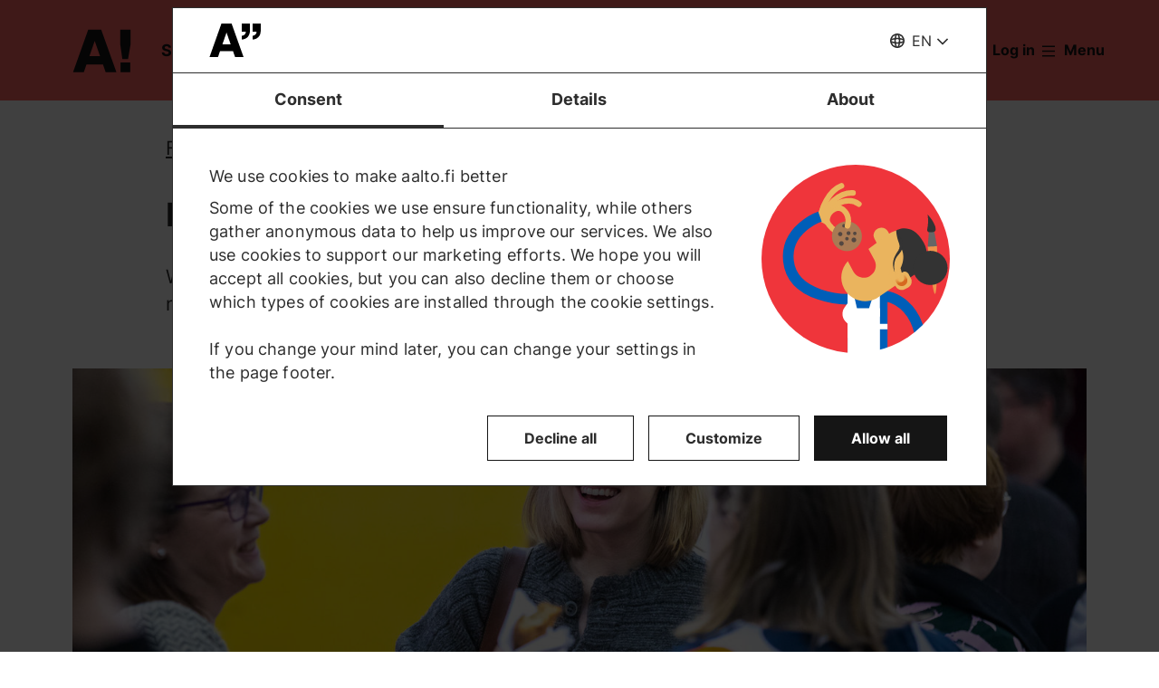

--- FILE ---
content_type: text/html; charset=UTF-8
request_url: https://www.aalto.fi/en/for-alumni/find-your-alumni-networks
body_size: 23553
content:
<!DOCTYPE html>
<html  lang="en" dir="ltr" prefix="og: https://ogp.me/ns#">
  <head>
    <meta charset="utf-8" />
<script type="text/javascript" id="Cookiebot" src="https://consent.cookiebot.com/uc.js" data-cbid="7439002e-4a7e-4422-bda9-d575b2a8d8ce" async="async" data-culture="en"></script>
<script>window.dataLayer = window.dataLayer || [];</script>
<noscript><style>form.antibot * :not(.antibot-message) { display: none !important; }</style>
</noscript><meta name="description" content="There are plenty of alumni societies and networks at Aalto University. Join a group or start your own!" />
<link rel="canonical" href="https://www.aalto.fi/en/for-alumni/find-your-alumni-networks" />
<meta property="og:type" content="article" />
<meta property="og:url" content="https://www.aalto.fi/en/for-alumni/find-your-alumni-networks" />
<meta property="og:title" content="Find your alumni networks | Aalto University" />
<meta property="og:description" content="There are plenty of alumni societies and networks at Aalto University. Join a group or start your own!" />
<meta property="og:image" content="https://www.aalto.fi/sites/default/files/styles/1_91_1200w_630h_n/public/2023-01/Aalto_University_Community_Event_31-1-2020_photo_Mikko_Raskinen_015.jpg?h=5cf565ba&amp;itok=xwmQjo21" />
<meta property="og:image:width" content="1200" />
<meta property="og:image:height" content="630" />
<meta property="og:updated_time" content="2025-06-06T15:11:52+03:00" />
<meta name="twitter:card" content="summary_large_image" />
<meta name="twitter:description" content="There are plenty of alumni societies and networks at Aalto University. Join a group or start your own!" />
<meta name="twitter:site" content="@AaltoUniversity" />
<meta name="twitter:title" content="Find your alumni networks | Aalto University" />
<meta name="twitter:url" content="https://www.aalto.fi/en/for-alumni/find-your-alumni-networks" />
<meta name="twitter:image" content="https://www.aalto.fi/sites/default/files/styles/1_91_1200w_630h_n/public/2023-01/Aalto_University_Community_Event_31-1-2020_photo_Mikko_Raskinen_015.jpg?h=5cf565ba&amp;itok=xwmQjo21" />
<meta name="twitter:image:height" content="630" />
<meta name="twitter:image:width" content="1200" />
<meta name="silktide-cms" content="suoW6hjbJps5cuGP5w3yQia9crW/T/xhBSKfWwWQMyrP6bR88zFHVQMLBg3aapYCYwjOPVhalF1ezSxtUUJDezq0bzp2D4wgklHv9/XUxxieoe/RZWmYZyM5mBv/ZVZU6g+UYfJxgEq5b6OVP4NRBg==" />
<meta name="Generator" content="Drupal 10 (https://www.drupal.org)" />
<meta name="MobileOptimized" content="width" />
<meta name="HandheldFriendly" content="true" />
<meta name="viewport" content="width=device-width, initial-scale=1.0" />
<link rel="alternate" hreflang="en" href="https://www.aalto.fi/en/for-alumni/find-your-alumni-networks" />
<link rel="alternate" hreflang="fi" href="https://www.aalto.fi/fi/alumneille/loyda-oma-verkostosi" />

    <title>Find your alumni networks | Aalto University</title>
    <link rel="apple-touch-icon" sizes="180x180" href="/sites/default/files/favicons/apple-touch-icon.png"/>
<link rel="icon" type="image/png" sizes="32x32" href="/sites/default/files/favicons/favicon-32x32.png"/>
<link rel="icon" type="image/png" sizes="16x16" href="/sites/default/files/favicons/favicon-16x16.png"/>
<link rel="manifest" href="/sites/default/files/favicons/site.webmanifest"/>
<link rel="mask-icon" href="/sites/default/files/favicons/safari-pinned-tab.svg" color="#5e9bce"/>
<meta name="msapplication-TileColor" content="#ffffff"/>
<meta name="theme-color" content="#ffffff"/>

    <link rel="stylesheet" media="all" href="/sites/default/files/css/css_ElszQQ-Ry5MRqQjyaLSzW0nmUQtLY7SY-qOysOoi32o.css?delta=0&amp;language=en&amp;theme=aalto_aaltofi&amp;include=eJxVymsOwiAQBOAL0a4x0XgbMsDaYhHILk3s7dWIrz-TmS8DpFYsnnmOhN9l_hY5QQ4xT9ar2v3htDsaX8oS2fqSG-dmXSp-YaEXD52Hzv3tSqNPe5gwBVkr0ogLbqZCMAnqrG_-yrjmuroUdeZgdNPGV3JQvgMkfkvz" />
<link rel="stylesheet" media="all" href="/sites/default/files/css/css_qCzRNRwrl8ZTOlshiPVOLnmKiYMxvhNDFNHY96WhH2M.css?delta=1&amp;language=en&amp;theme=aalto_aaltofi&amp;include=eJxVymsOwiAQBOAL0a4x0XgbMsDaYhHILk3s7dWIrz-TmS8DpFYsnnmOhN9l_hY5QQ4xT9ar2v3htDsaX8oS2fqSG-dmXSp-YaEXD52Hzv3tSqNPe5gwBVkr0ogLbqZCMAnqrG_-yrjmuroUdeZgdNPGV3JQvgMkfkvz" />

    <script type="application/json" data-drupal-selector="drupal-settings-json">{"path":{"baseUrl":"\/","pathPrefix":"en\/","currentPath":"node\/157956","currentPathIsAdmin":false,"isFront":false,"currentLanguage":"en","contentHome":{"url":"\/en\/for-alumni","title":"For alumni"},"themeUrl":"\/themes\/custom\/aalto_aaltofi"},"pluralDelimiter":"\u0003","suppressDeprecationErrors":true,"ajaxPageState":{"libraries":"[base64]","theme":"aalto_aaltofi","theme_token":null},"ajaxTrustedUrl":[],"gtag":{"tagId":"","consentMode":false,"otherIds":[],"events":[],"additionalConfigInfo":[]},"gtm":{"tagId":null,"settings":{"data_layer":"dataLayer","include_environment":false},"tagIds":["GTM-N6WP2H"]},"aaltoDataLayer":{"aalto_datalayer":{"contType":"article","contLang":"en","nodeId":"157956","contHome":"For alumni","contRestriction":"public","contPrimTags":"Collaboration","contAllTags":"Collaboration, alumni","contPublished":"08.10.2019"}},"aalto_datalayer_user_metadata_path":"\/user-metadata","site":{"enabledLanguages":["fi","sv","en"]},"aaltoEnv":"live","cookieContentBlocker":{"consentAwareness":{"accepted":{"event":{"name":"cookiebotConsentAcceptPreferences","selector":"window"},"cookie":{"operator":"===","name":"cookiebot-consent--preferences","value":"1"}},"declined":{"event":{"name":"cookiebotConsentDeclinePreferences","selector":"window"},"cookie":{"operator":"===","name":"cookiebot-consent--preferences","value":"0"}},"change":{"event":{"name":"","selector":""}}},"categories":[]},"instana_eum":{"enabled":true,"api_key":"oG0Y4C8vSbWTHHlsdYv_-g","reporting_url":"https:\/\/eum-blue-saas.instana.io\/","track_pages":false,"track_admin":false,"advanced_settings":""},"cookiebot":{"message_placeholder_cookieconsent_optout_marketing_show":false,"message_placeholder_cookieconsent_optout_marketing":"\u003Cdiv class=\u0022cookiebot cookieconsent-optout-marketing\u0022\u003E\n\t\u003Cdiv class=\u0022cookieconsent-optout-marketing__inner\u0022\u003E\n\t\t\u003Cdiv class=\u0022aalto-user-generated-content\u0022\u003E\n\u003Cp\u003EPlease \u003Ca href=\u0022!cookiebot_renew\u0022\u003Eaccept marketing-cookies\u003C\/a\u003E to view this embedded content from \u003Ca href=\u0022!cookiebot_from_src_url\u0022\u003E!cookiebot_from_src_url\u003C\/a\u003E\u003C\/p\u003E\n\u003C\/div\u003E\n\n\t\u003C\/div\u003E\n\u003C\/div\u003E\n"},"languageSwitcher":{"modalContent":{"sv":"\u003Ch2\u003ETyv\u00e4rr har sidan inte \u00f6versatts till svenska\u003C\/h2\u003E\u003Cp\u003ESidan finns p\u00e5 f\u00f6ljande spr\u00e5k: \u003Ca href=\u0022\/fi\/alumneille\/loyda-oma-verkostosi\u0022 hreflang=\u0022fi\u0022\u003Efinska\u003C\/a\u003E, \u003Ca href=\u0022\/en\/for-alumni\/find-your-alumni-networks\u0022 hreflang=\u0022en\u0022\u003Eengelska\u003C\/a\u003E\u003C\/p\u003E\u003Cp\u003E\u003Ca href=\u0022\/sv\u0022\u003EG\u00e5 till aalto.fi-framsidan\u003C\/a\u003E\u003C\/p\u003E\u003Ch3\u003EVarf\u00f6r h\u00e4nder detta?\u003C\/h3\u003E\u003Cp\u003EVi skapar en stor m\u00e4ngd inneh\u00e5ll dagligen till aalto.fi p\u00e5 b\u00e5de finska, engelska och svenska. En del inneh\u00e5ll kommer tyv\u00e4rr bara att vara tillg\u00e4ngligt p\u00e5 ett eller tv\u00e5 spr\u00e5k. Vi ber om urs\u00e4kt f\u00f6r besv\u00e4ret och \u00e4r tacksamma f\u00f6r er f\u00f6rst\u00e5else.\u003C\/p\u003E"}},"pdbVue":{"developmentMode":false},"aalto_authenticated":false,"user":{"uid":0,"permissionsHash":"812ef4da51f74e5232a551693474592b7bc9f49f029f34d4184ef1ce982d2754"}}</script>
<script src="/sites/default/files/js/js_3gKNB9w13gvGDt78F6h72Ipw40KBI59KSRBUhST66Ww.js?scope=header&amp;delta=0&amp;language=en&amp;theme=aalto_aaltofi&amp;include=[base64]"></script>
<script src="/modules/contrib/google_tag/js/gtag.js?t962l5"></script>
<script src="/modules/contrib/google_tag/js/gtm.js?t962l5"></script>
<script src="/sites/default/files/js/js_1mBhaQR0NyOfBJpZt3AyK4Ssp2JnC-GJa35U1HfIG4s.js?scope=header&amp;delta=3&amp;language=en&amp;theme=aalto_aaltofi&amp;include=[base64]"></script>
<script src="https://eum.instana.io/eum.min.js" defer crossorigin="anonymous"></script>

  </head>
  <body  class="branding-scheme--aalto-red node--type-article node--157956">
    <noscript><iframe src="https://www.googletagmanager.com/ns.html?id=GTM-N6WP2H"
                  height="0" width="0" style="display:none;visibility:hidden"></iframe></noscript>

      <div class="dialog-off-canvas-main-canvas" data-off-canvas-main-canvas>
    

  
  <div class="layout-container">

  <header id="header" role="banner"  class="header--with-top-nav">
    <a href="#main-content" class="aalto-skip-link">
      Skip to main content
    </a>

    
    
          






<div data-drupal-messages-fallback class="hidden"></div>

<div id="black-overlay"></div>
<div class="block block-topnav navigation aalto-header">
  <div id="top-nav-sticky-header" class="aalto-header__fixed-container aalto-header__floating-notifications aalto-header--at-top">
    <div class="aalto-header__container">
      <div class="aalto-header__logo-container">
        <a href="/en" class="aalto-header__logo-link" title=Home aria-label=Home rel="home">
          <svg class="aalto-header__logo aalto-logo" viewBox="0 0 143 101" aria-hidden="true">
            <use xlink:href="/themes/custom/aalto_base/images/aalto_logo.svg#logo"/>
          </svg>
          <img src="/themes/custom/aalto_aaltofi/images/signs/a1.jpg" aria-hidden="true" alt="" class="logo-sign"/>
          <img src="/themes/custom/aalto_aaltofi/images/signs/a2.jpg" aria-hidden="true" alt="" class="logo-sign">
          <img src="/themes/custom/aalto_aaltofi/images/signs/a3.jpg" aria-hidden="true" alt="" class="logo-sign">
          <img src="/themes/custom/aalto_aaltofi/images/signs/a4.jpg" aria-hidden="true" alt="" class="logo-sign">
          <img src="/themes/custom/aalto_aaltofi/images/signs/a5.jpg" aria-hidden="true" alt="" class="logo-sign">
          <img src="/themes/custom/aalto_aaltofi/images/signs/a6.jpg" aria-hidden="true" alt="" class="logo-sign">
          <img src="/themes/custom/aalto_aaltofi/images/signs/a7.jpg" aria-hidden="true" alt="" class="logo-sign">
        </a>
      </div>
                              <span class="animated-slogan typewriter-animation" aria-hidden="true" style="opacity: 0;">Sign of Change</span>
        <span class="visually-hidden">Sign of Change</span>
      
      <nav class="aalto-topnav" id="aalto-topnav" aria-labelledby="aalto-topnav-button-text">

        <ul class="aalto-topnav__navigation-items aalto-list-unstyled">
          <li class="aalto-topnav__support animated">
            <a href="/en/a-sign-of-change" class="aalto-topnav__button topnav-identifier--link-with-icon">
              <div class="donate-heart__wrapper">
                <svg class="aalto-inline-icon heart-outlined" aria-hidden="true">
                  <use xlink:href="/themes/custom/aalto_aaltofi/images/icons.svg#16-heart"/>
                </svg>
                <svg class="aalto-inline-icon heart-filled" aria-hidden="true">
                  <use xlink:href="/themes/custom/aalto_aaltofi/images/icons.svg#16-heart_fill"/>
                </svg>
              </div>
              Donate
            </a>
          </li>

          <li class="aalto-topnav__apply">
            <a href="/en/study-at-aalto" class="aalto-topnav__button topnav-identifier--link-with-icon">
              <svg class="aalto-inline-icon" aria-hidden="true">
                <use xlink:href="/themes/custom/aalto_aaltofi/images/icons.svg#16-rocket"/>
              </svg>
              Apply to Aalto
            </a>
          </li>

          <li class="aalto-topnav__break"></li>

          <li class="aalto-topnav__language">
            
    





<div class="aalto-dropdown-container js-menu-container aalto-dropdown-container--toggle-hidden-header-mobile aalto-dropdown-container--language">
  <button type="button" aria-expanded="false" class="js-menu-toggle aalto-dropdown__toggle aalto-dropdown__toggle--with_chevron"><span class="aalto-dropdown__toggle-custom-icon"><svg class="aalto-inline-icon" aria-hidden="true"><use xlink:href="/themes/custom/aalto_aaltofi/images/icons.svg#16-globe_v2"/></svg></span><span class="aalto-visually-hidden"><span lang="fi">Valitse sivuston kieli</span> / <span lang="sv">Välj webbplatsens språk</span> / <span lang="en">Select site language</span></span><span
          class="aalto-dropdown__toggle-text "
          aria-hidden="true">EN</span></button><ul  class="aalto-list-unstyled aalto-dropdown__menu"><li><a href="/fi/alumneille/loyda-oma-verkostosi" class="aalto-dropdown__link"  lang="fi"><abbr title="Suomeksi">FI</abbr><span>Suomeksi</span></a></li><li><button class="aalto-dropdown__link language-version-missing" lang="sv"><abbr title="Svenska">SV</abbr><span>Svenska</span></button></li><li><a href="/en/for-alumni/find-your-alumni-networks" class="aalto-dropdown__link" aria-current="true" lang="en"><abbr title="English">EN</abbr><span>English</span></a></li></ul></div>

          </li>

          <li class="aalto-topnav__search">
            <div id="aalto-search-button-container">
              <button type="button" class="aalto-topnav__button aalto-search__toggle-button" id="aalto-search-button"
                      aria-expanded="false"
                      aria-label="Search">
                <svg class="aalto-inline-icon" aria-hidden="true">
                  <use xlink:href="/themes/custom/aalto_aaltofi/images/icons.svg#16-magnifier_lens"/>
                </svg>
                <span class="aalto-search-button__label">Search</span>
              </button>
            </div>
          </li>

                      <li class="aalto-topnav__user">
              <a href="/en/saml_login" class="aalto-topnav__button topnav-identifier--link-with-icon">
                <svg class="aalto-inline-icon" aria-hidden="true">
                  <use xlink:href="/themes/custom/aalto_aaltofi/images/icons.svg#16-arrow_login"/>
                </svg>
                Log in
              </a>
            </li>
          

          <li class="aalto-topnav__menu-items" id="aalto-topnav-items-container">
            <button type="button" class="aalto-topnav__button" id="aalto-topnav-button" aria-expanded="false">
                <span class="aalto-topnav__button-expand">
                   <svg class="aalto-topnav__button-icon aalto-inline-icon" aria-hidden="true">
                    <use xlink:href="/themes/custom/aalto_aaltofi/images/icons.svg#16-menu_burger"/>
                  </svg>
                  <span class="aalto-topnav__button-text" id="aalto-topnav-button-text">Menu</span>
                </span>
              <span class="aalto-topnav__button-collapse">
                 <svg class="aalto-topnav__button-icon aalto-inline-icon" aria-hidden="true">
                    <use xlink:href="/themes/custom/aalto_aaltofi/images/icons.svg#16-close"/>
                  </svg>
                <span class="aalto-topnav__button-text">Close menu</span>
              </span>
            </button>
            <div class="aalto-topnav__items" id="aalto-topnav__items">
              <ul class="aalto-topnav__item-container aalto-list-unstyled">
                                  <li class="aalto-topnav__action-item aalto-topnav__action-item--desktop">
                    <a href="/en/student-guide"
                       class="aalto-topnav__button aalto-topnav__action--desktop topnav-identifier--link-with-icon"
                       tabindex="-1">
                      <svg class="aalto-inline-icon" aria-hidden="true">
                        <use xlink:href="/themes/custom/aalto_aaltofi/images/icons.svg#16-level"/>
                      </svg>
                      <span>Student Guide</span>
                    </a>
                  </li>
                                <li class="aalto-topnav__action-item aalto-topnav__action-item--desktop">
                  <a href="/en/for-personnel"
                     class="aalto-topnav__button aalto-topnav__action--desktop topnav-identifier--link-with-icon">
                                          <svg class="aalto-inline-icon" aria-hidden="true">
                        <use xlink:href="/themes/custom/aalto_aaltofi/images/icons.svg#16-lock_closed"/>
                      </svg>
                                        <span>For personnel</span>
                  </a>
                </li>
                                  <li class="aalto-topnav__action-request aalto-topnav__action-item--desktop">
                    <svg class="aalto-inline-icon" aria-hidden="true">
                      <use xlink:href="/themes/custom/aalto_aaltofi/images/icons.svg#16-info"/>
                    </svg>
                    <span>Aalto community members please  <a
                        href="/en/saml_login"
                        class="aalto-topnav__action-request--link aalto-topnav__action--desktop"
                        tabindex="-1">log in</a> to see internal content</span>
                  </li>
                
                  <li class="aalto-topnav__navigation-item">
          <div class="accordion__header is-closed">
        <button type="button" class="aalto-topnav__navigation-heading accordion__title is-collapsed" aria-expanded="false">
          Admissions and studies
        </button>
      </div>
      <div class="aalto-topnav__submenu accordion__content is-collapsed">
                
                    
            
        <a href="/en/study-at-aalto"  class="aalto-topnav__submenu-link aalto-topnav__submenu-link-text"
       tabindex="-1" aria-current="false">
      Apply to Aalto          </a>
  

                    
                  
                    
            
        <a href="/en/study-options"  class="aalto-topnav__submenu-link aalto-topnav__submenu-link-text"
       tabindex="-1" aria-current="false">
      Find a study programme          </a>
  

                    
                  
                    
            
        <a href="/en/admissions"  class="aalto-topnav__submenu-link aalto-topnav__submenu-link-text"
       tabindex="-1" aria-current="false">
      How to apply          </a>
  

                    
                  
                    
            
        <a href="/en/admission-services/scholarships-and-tuition-fees"  class="aalto-topnav__submenu-link aalto-topnav__submenu-link-text"
       tabindex="-1" aria-current="false">
      Scholarships and tuition fees          </a>
  

                    
                  
                    
            
        <a href="/en/node/54501"  class="aalto-topnav__submenu-link aalto-topnav__submenu-link-text"
       tabindex="-1" aria-current="false">
      Bachelor&#039;s admissions (programmes in Finnish and Swedish)          </a>
  

                    
                  
                    
            
        <a href="/en/admission-services/apply-to-bachelors-programmes-in-english"  class="aalto-topnav__submenu-link aalto-topnav__submenu-link-text"
       tabindex="-1" aria-current="false">
      Bachelor’s admissions (programmes in English)          </a>
  

                    
                  
                    
            
        <a href="/en/study-at-aalto/apply-to-masters-programmes"  class="aalto-topnav__submenu-link aalto-topnav__submenu-link-text"
       tabindex="-1" aria-current="false">
      Master&#039;s admissions          </a>
  

                    
                  
                    
            
        <a href="/en/doctoral-education/how-to-apply-for-doctoral-studies"  class="aalto-topnav__submenu-link aalto-topnav__submenu-link-text"
       tabindex="-1" aria-current="false">
      Doctoral admissions          </a>
  

                    
                  
                    
            
        <a href="/en/study-at-aalto/studying-at-the-aalto-campus"  class="aalto-topnav__submenu-link aalto-topnav__submenu-link-text"
       tabindex="-1" aria-current="false">
      Campus life          </a>
  

                    
                  
                    
            
        <a href="/en/study-at-aalto/fairs-and-events-for-applicants"  class="aalto-topnav__submenu-link aalto-topnav__submenu-link-text"
       tabindex="-1" aria-current="false">
      Events for applicants          </a>
  

                    
                  
                    
            
        <a href="/en/study-at-aalto/chat-with-aalto-students"  class="aalto-topnav__submenu-link aalto-topnav__submenu-link-text"
       tabindex="-1" aria-current="false">
      Chat with students          </a>
  

                    
                  
                    
            
        <a href="https://cloud.info.aalto.fi/subscribe-en"  class="aalto-topnav__submenu-link aalto-topnav__submenu-link-text"
       tabindex="-1" aria-current="false">
      Subscribe to newsletter<svg class="aalto-inline-icon magazine__link-external-link" aria-label="(external link)"><use xlink:href="/themes/custom/aalto_aaltofi/images/icons.svg#16-external_link"/></svg>          </a>
  

                    
                  
                    
            
        <a href="/en/admission-services/contact-information-for-aalto-university-admission-services"  class="aalto-topnav__submenu-link aalto-topnav__submenu-link-text"
       tabindex="-1" aria-current="false">
      Contact admission services          </a>
  

                    
                  
                    
            
        <a href="/en/founder-school"  class="aalto-topnav__submenu-link aalto-topnav__submenu-link-text"
       tabindex="-1" aria-current="false">
      Founder School: from students to founders          </a>
  

                    
                  
                    
            
        <a href="/en/lifewide-learning"  class="aalto-topnav__submenu-link aalto-topnav__submenu-link-text"
       tabindex="-1" aria-current="false">
      Lifewide Learning          </a>
  

                    
                  
                    
            
        <a href="/en/international-students/incoming-exchange-students"  class="aalto-topnav__submenu-link aalto-topnav__submenu-link-text"
       tabindex="-1" aria-current="false">
      Exchange students          </a>
  

                    
                        </div>
      </li>
  <li class="aalto-topnav__navigation-item">
          <div class="accordion__header is-closed">
        <button type="button" class="aalto-topnav__navigation-heading accordion__title is-collapsed" aria-expanded="false">
          Research and art
        </button>
      </div>
      <div class="aalto-topnav__submenu accordion__content is-collapsed">
                
                    
            
        <a href="/en/research-art"  class="aalto-topnav__submenu-link aalto-topnav__submenu-link-text"
       tabindex="-1" aria-current="false">
      About our research and art          </a>
  

                    
                  
                    
            
        <a href="/en/tenure-track"  class="aalto-topnav__submenu-link aalto-topnav__submenu-link-text"
       tabindex="-1" aria-current="false">
      Tenure track career system          </a>
  

                    
                  
                    
            
        <a href="/en/doctoral-education"  class="aalto-topnav__submenu-link aalto-topnav__submenu-link-text"
       tabindex="-1" aria-current="false">
      Doctoral education          </a>
  

                    
                  
                    
            
        <a href="/en/research-and-learning-infrastructures"  class="aalto-topnav__submenu-link aalto-topnav__submenu-link-text"
       tabindex="-1" aria-current="false">
      Research and learning infrastructures          </a>
  

                    
                  
                    
            
        <a href="https://research.aalto.fi/"  class="aalto-topnav__submenu-link aalto-topnav__submenu-link-text"
       tabindex="-1" aria-current="false">
      Research portal research.aalto.fi<svg class="aalto-inline-icon magazine__link-external-link" aria-label="(external link)"><use xlink:href="/themes/custom/aalto_aaltofi/images/icons.svg#16-external_link"/></svg>          </a>
  

                    
                  
                    
            
        <a href="/en/aalto-university/rankings"  class="aalto-topnav__submenu-link aalto-topnav__submenu-link-text"
       tabindex="-1" aria-current="false">
      Rankings          </a>
  

                    
                        </div>
      </li>
  <li class="aalto-topnav__navigation-item">
          <div class="accordion__header is-closed">
        <button type="button" class="aalto-topnav__navigation-heading accordion__title is-collapsed" aria-expanded="false">
          Schools and departments
        </button>
      </div>
      <div class="aalto-topnav__submenu accordion__content is-collapsed">
                
                    
            
        <span class="aalto-topnav__submenu-heading">Schools</span>
      

                    
                  
                    
            
        <a href="/en/school-of-arts-design-and-architecture"  class="aalto-topnav__submenu-link aalto-topnav__submenu-link-text"
       tabindex="-1" aria-current="false">
      School of Arts, Design and Architecture           </a>
  

                    
                  
                    
            
        <a href="/en/school-of-business"  class="aalto-topnav__submenu-link aalto-topnav__submenu-link-text"
       tabindex="-1" aria-current="false">
      School of Business          </a>
  

                    
                  
                    
            
        <a href="/en/school-of-chemical-engineering"  class="aalto-topnav__submenu-link aalto-topnav__submenu-link-text"
       tabindex="-1" aria-current="false">
      School of Chemical Engineering          </a>
  

                    
                  
                    
            
        <a href="/en/school-of-electrical-engineering"  class="aalto-topnav__submenu-link aalto-topnav__submenu-link-text"
       tabindex="-1" aria-current="false">
      School of Electrical Engineering          </a>
  

                    
                  
                    
            
        <a href="/en/school-of-engineering"  class="aalto-topnav__submenu-link aalto-topnav__submenu-link-text"
       tabindex="-1" aria-current="false">
      School of Engineering          </a>
  

                    
                  
                    
            
        <a href="/en/school-of-science"  class="aalto-topnav__submenu-link aalto-topnav__submenu-link-text"
       tabindex="-1" aria-current="false">
      School of Science          </a>
  

                    
                  
                                <div class="aalto-topnav__submenu-group">
          
            
        <span class="aalto-topnav__submenu-heading">Departments</span>
      

                                  
        <a href="/en/department-of-accounting-business-law"  class="aalto-topnav__submenu-link aalto-topnav__submenu-link-text"
       tabindex="-1" aria-current="false">
      Accounting &amp; Business Law          </a>
  
                        
        <a href="/en/department-of-applied-physics"  class="aalto-topnav__submenu-link aalto-topnav__submenu-link-text"
       tabindex="-1" aria-current="false">
      Applied Physics          </a>
  
                        
        <a href="/en/department-of-architecture"  class="aalto-topnav__submenu-link aalto-topnav__submenu-link-text"
       tabindex="-1" aria-current="false">
      Architecture          </a>
  
                        
        <a href="/en/department-of-art-and-media"  class="aalto-topnav__submenu-link aalto-topnav__submenu-link-text"
       tabindex="-1" aria-current="false">
      Art and Media          </a>
  
                        
        <a href="/en/department-of-bioproducts-and-biosystems"  class="aalto-topnav__submenu-link aalto-topnav__submenu-link-text"
       tabindex="-1" aria-current="false">
      Bioproducts and Biosystems          </a>
  
                        
        <a href="/en/department-of-built-environment"  class="aalto-topnav__submenu-link aalto-topnav__submenu-link-text"
       tabindex="-1" aria-current="false">
      Built Environment          </a>
  
                        
        <a href="/en/department-of-chemical-and-metallurgical-engineering"  class="aalto-topnav__submenu-link aalto-topnav__submenu-link-text"
       tabindex="-1" aria-current="false">
      Chemical and Metallurgical Engineering          </a>
  
                        
        <a href="/en/department-of-chemistry-and-materials-science"  class="aalto-topnav__submenu-link aalto-topnav__submenu-link-text"
       tabindex="-1" aria-current="false">
      Chemistry and Materials Science          </a>
  
                        
        <a href="/en/department-of-civil-engineering"  class="aalto-topnav__submenu-link aalto-topnav__submenu-link-text"
       tabindex="-1" aria-current="false">
      Civil Engineering          </a>
  
                        
        <a href="/en/department-of-computer-science"  class="aalto-topnav__submenu-link aalto-topnav__submenu-link-text"
       tabindex="-1" aria-current="false">
      Computer Science          </a>
  
                        
        <a href="/en/department-of-design"  class="aalto-topnav__submenu-link aalto-topnav__submenu-link-text"
       tabindex="-1" aria-current="false">
      Design          </a>
  
                        
        <a href="/en/department-of-economics"  class="aalto-topnav__submenu-link aalto-topnav__submenu-link-text"
       tabindex="-1" aria-current="false">
      Economics          </a>
  
                        
        <a href="/en/department-of-electrical-engineering-and-automation"  class="aalto-topnav__submenu-link aalto-topnav__submenu-link-text"
       tabindex="-1" aria-current="false">
      Electrical Engineering and Automation          </a>
  
                        
        <a href="/en/department-of-electronics-and-nanoengineering"  class="aalto-topnav__submenu-link aalto-topnav__submenu-link-text"
       tabindex="-1" aria-current="false">
      Electronics and Nanoengineering          </a>
  
                        
        <a href="/en/department-of-film-elo"  class="aalto-topnav__submenu-link aalto-topnav__submenu-link-text"
       tabindex="-1" aria-current="false">
      Film, Television and Scenography          </a>
  
                        
        <a href="/en/department-of-finance"  class="aalto-topnav__submenu-link aalto-topnav__submenu-link-text"
       tabindex="-1" aria-current="false">
      Finance          </a>
  
                        
        <a href="/en/department-of-industrial-engineering-and-management"  class="aalto-topnav__submenu-link aalto-topnav__submenu-link-text"
       tabindex="-1" aria-current="false">
      Industrial Engineering and Management          </a>
  
                        
        <a href="/en/department-of-information-and-communications-engineering"  class="aalto-topnav__submenu-link aalto-topnav__submenu-link-text"
       tabindex="-1" aria-current="false">
      Information and Communications Engineering          </a>
  
                        
        <a href="/en/department-of-information-and-service-management"  class="aalto-topnav__submenu-link aalto-topnav__submenu-link-text"
       tabindex="-1" aria-current="false">
      Information and Service Management          </a>
  
                        
        <a href="/en/department-of-management-studies"  class="aalto-topnav__submenu-link aalto-topnav__submenu-link-text"
       tabindex="-1" aria-current="false">
      Management Studies          </a>
  
                        
        <a href="/en/department-of-marketing"  class="aalto-topnav__submenu-link aalto-topnav__submenu-link-text"
       tabindex="-1" aria-current="false">
      Marketing          </a>
  
                        
        <a href="/en/department-of-mathematics-and-systems-analysis"  class="aalto-topnav__submenu-link aalto-topnav__submenu-link-text"
       tabindex="-1" aria-current="false">
      Mathematics and Systems Analysis          </a>
  
                        
        <a href="/en/department-of-energy-and-mechanical-engineering"  class="aalto-topnav__submenu-link aalto-topnav__submenu-link-text"
       tabindex="-1" aria-current="false">
      Energy and Mechanical Engineering          </a>
  
                        
        <a href="/en/department-of-neuroscience-and-biomedical-engineering"  class="aalto-topnav__submenu-link aalto-topnav__submenu-link-text"
       tabindex="-1" aria-current="false">
      Neuroscience and Biomedical Engineering          </a>
  
                        
        <span class="aalto-topnav__submenu-heading">Other units</span>
      
                        
        <a href="/en/language-centre"  class="aalto-topnav__submenu-link aalto-topnav__submenu-link-text"
       tabindex="-1" aria-current="false">
      Language Centre          </a>
  
                        
        <a href="/en/learning-centre"  class="aalto-topnav__submenu-link aalto-topnav__submenu-link-text"
       tabindex="-1" aria-current="false">
      Library - Learning Centre          </a>
  
          
                      </div>
                        </div>
      </li>
  <li class="aalto-topnav__navigation-item">
          <div class="accordion__header is-closed">
        <button type="button" class="aalto-topnav__navigation-heading accordion__title is-collapsed" aria-expanded="false">
          Collaboration
        </button>
      </div>
      <div class="aalto-topnav__submenu accordion__content is-collapsed">
                
                    
            
        <a href="/en/collaboration"  class="aalto-topnav__submenu-link aalto-topnav__submenu-link-text"
       tabindex="-1" aria-current="false">
      Collaborate with us          </a>
  

                    
                  
                    
            
        <a href="/en/for-alumni"  class="aalto-topnav__submenu-link aalto-topnav__submenu-link-text"
       tabindex="-1" aria-current="false">
      For alumni          </a>
  

                    
                  
                    
            
        <a href="/en/corporate-collaboration"  class="aalto-topnav__submenu-link aalto-topnav__submenu-link-text"
       tabindex="-1" aria-current="false">
      Corporate collaboration          </a>
  

                    
                  
                    
            
        <a href="/en/aalto-networking-platform"  class="aalto-topnav__submenu-link aalto-topnav__submenu-link-text"
       tabindex="-1" aria-current="false">
      Aalto networking platform          </a>
  

                    
                  
                    
            
        <a href="/en/advancing-entrepreneurship-and-innovations"  class="aalto-topnav__submenu-link aalto-topnav__submenu-link-text"
       tabindex="-1" aria-current="false">
      Entrepreneurship and innovations          </a>
  

                    
                  
                    
            
        <a href="/en/collaboration/cooperation-with-hei-and-research-institutes"  class="aalto-topnav__submenu-link aalto-topnav__submenu-link-text"
       tabindex="-1" aria-current="false">
      Cooperation with HEI and research institutes          </a>
  

                    
                  
                    
            
        <a href="/en/collaboration/collaboration-with-cities-and-regions"  class="aalto-topnav__submenu-link aalto-topnav__submenu-link-text"
       tabindex="-1" aria-current="false">
      Collaboration with cities and regions          </a>
  

                    
                  
                    
            
        <a href="/en/give-for-the-future"  class="aalto-topnav__submenu-link aalto-topnav__submenu-link-text"
       tabindex="-1" aria-current="false">
      Support us          </a>
  

                    
                        </div>
      </li>
  <li class="aalto-topnav__navigation-item">
          <div class="accordion__header is-closed">
        <button type="button" class="aalto-topnav__navigation-heading accordion__title is-collapsed" aria-expanded="false">
          News and events
        </button>
      </div>
      <div class="aalto-topnav__submenu accordion__content is-collapsed">
                
                    
            
        <a href="/en/news-and-events"  class="aalto-topnav__submenu-link aalto-topnav__submenu-link-text"
       tabindex="-1" aria-current="false">
      Highlights          </a>
  

                    
                  
                    
            
        <a href="/en/news"  class="aalto-topnav__submenu-link aalto-topnav__submenu-link-text"
       tabindex="-1" aria-current="false">
      News          </a>
  

                    
                  
                    
            
        <a href="/en/events"  class="aalto-topnav__submenu-link aalto-topnav__submenu-link-text"
       tabindex="-1" aria-current="false">
      Events          </a>
  

                    
                  
                    
            
        <a href="/en/aalto-university/aalto-university-magazine"  class="aalto-topnav__submenu-link aalto-topnav__submenu-link-text"
       tabindex="-1" aria-current="false">
      Aalto University Magazine          </a>
  

                    
                  
                    
            
        <a href="https://ourblogs.aalto.fi/"  class="aalto-topnav__submenu-link aalto-topnav__submenu-link-text"
       tabindex="-1" aria-current="false">
      OurBlogs<svg class="aalto-inline-icon magazine__link-external-link" aria-label="(external link)"><use xlink:href="/themes/custom/aalto_aaltofi/images/icons.svg#16-external_link"/></svg>          </a>
  

                    
                  
                    
            
        <a href="/en/podcasts"  class="aalto-topnav__submenu-link aalto-topnav__submenu-link-text"
       tabindex="-1" aria-current="false">
      Podcasts          </a>
  

                    
                        </div>
      </li>
  <li class="aalto-topnav__navigation-item">
          <div class="accordion__header is-closed">
        <button type="button" class="aalto-topnav__navigation-heading accordion__title is-collapsed" aria-expanded="false">
          About us
        </button>
      </div>
      <div class="aalto-topnav__submenu accordion__content is-collapsed">
                
                    
            
        <a href="/en/aalto-university"  class="aalto-topnav__submenu-link aalto-topnav__submenu-link-text"
       tabindex="-1" aria-current="false">
      About Aalto University          </a>
  

                    
                  
                    
            
        <a href="/en/strategy"  class="aalto-topnav__submenu-link aalto-topnav__submenu-link-text"
       tabindex="-1" aria-current="false">
      Our strategy          </a>
  

                    
                  
                    
            
        <a href="/en/sustainability"  class="aalto-topnav__submenu-link aalto-topnav__submenu-link-text"
       tabindex="-1" aria-current="false">
      Sustainability          </a>
  

                    
                  
                    
            
        <a href="/en/aalto-university/code-of-conduct-values-into-practice"  class="aalto-topnav__submenu-link aalto-topnav__submenu-link-text"
       tabindex="-1" aria-current="false">
      Code of Conduct          </a>
  

                    
                  
                    
            
        <a href="/en/aalto-handbook"  class="aalto-topnav__submenu-link aalto-topnav__submenu-link-text"
       tabindex="-1" aria-current="false">
      Aalto Handbook          </a>
  

                    
                  
                    
            
        <a href="/en/campus"  class="aalto-topnav__submenu-link aalto-topnav__submenu-link-text"
       tabindex="-1" aria-current="false">
      Campus          </a>
  

                    
                  
                    
            
        <a href="/en/people"  class="aalto-topnav__submenu-link aalto-topnav__submenu-link-text"
       tabindex="-1" aria-current="false">
      People and contact information          </a>
  

                    
                  
                    
            
        <a href="/en/for-the-media"  class="aalto-topnav__submenu-link aalto-topnav__submenu-link-text"
       tabindex="-1" aria-current="false">
      For the media          </a>
  

                    
                  
                    
            
        <a href="/en/careers-at-aalto"  class="aalto-topnav__submenu-link aalto-topnav__submenu-link-text"
       tabindex="-1" aria-current="false">
      Careers          </a>
  

                    
                        </div>
      </li>
  <li class="aalto-topnav__navigation-item">
          <div class="accordion__header is-closed">
        <button type="button" class="aalto-topnav__navigation-heading accordion__title is-collapsed" aria-expanded="false">
          Tools and services
        </button>
      </div>
      <div class="aalto-topnav__submenu accordion__content is-collapsed">
                
                    
            
        <a href="/en/services/quicklinks-to-tools"  highlight="1" class="aalto-topnav__submenu-link aalto-topnav__submenu-highlighted aalto-topnav__submenu-link-text"
       tabindex="-1" aria-current="false">
      All tools (requires login)          </a>
  

                    
                  
                    
            
        <a href="/en/services"  highlight="1" class="aalto-topnav__submenu-link aalto-topnav__submenu-highlighted aalto-topnav__submenu-link-text"
       tabindex="-1" aria-current="false">
      All services          </a>
  

                    
                  
                                <div class="aalto-topnav__submenu-group">
          
            
        <span class="aalto-topnav__submenu-heading">Most used tools</span>
      

                                  
        <a href="https://ai.aalto.fi/"  class="aalto-topnav__submenu-link aalto-topnav__submenu-link-text"
       tabindex="-1" aria-current="false">
      Aalto AI Assistant<svg class="aalto-inline-icon magazine__link-external-link" aria-label="(external link)"><use xlink:href="/themes/custom/aalto_aaltofi/images/icons.svg#16-external_link"/></svg>          </a>
  
                        
        <a href="https://abacus-accounting.aalto.fi/"  class="aalto-topnav__submenu-link aalto-topnav__submenu-link-text"
       tabindex="-1" aria-current="false">
      Abacus-accounting<svg class="aalto-inline-icon magazine__link-external-link" aria-label="(external link)"><use xlink:href="/themes/custom/aalto_aaltofi/images/icons.svg#16-external_link"/></svg>          </a>
  
                        
        <a href="https://abacus-planning.aalto.fi/"  class="aalto-topnav__submenu-link aalto-topnav__submenu-link-text"
       tabindex="-1" aria-current="false">
      Abacus-planning<svg class="aalto-inline-icon magazine__link-external-link" aria-label="(external link)"><use xlink:href="/themes/custom/aalto_aaltofi/images/icons.svg#16-external_link"/></svg>          </a>
  
                        
        <a href="https://ada.aalto.fi/"  class="aalto-topnav__submenu-link aalto-topnav__submenu-link-text"
       tabindex="-1" aria-current="false">
      Ada<svg class="aalto-inline-icon magazine__link-external-link" aria-label="(external link)"><use xlink:href="/themes/custom/aalto_aaltofi/images/icons.svg#16-external_link"/></svg>          </a>
  
                        
        <a href="https://booking.aalto.fi"  class="aalto-topnav__submenu-link aalto-topnav__submenu-link-text"
       tabindex="-1" aria-current="false">
      Asio (booking.aalto.fi)<svg class="aalto-inline-icon magazine__link-external-link" aria-label="(external link)"><use xlink:href="/themes/custom/aalto_aaltofi/images/icons.svg#16-external_link"/></svg>          </a>
  
                        
        <a href="https://halli.aalto.fi/"  class="aalto-topnav__submenu-link aalto-topnav__submenu-link-text"
       tabindex="-1" aria-current="false">
      Halli<svg class="aalto-inline-icon magazine__link-external-link" aria-label="(external link)"><use xlink:href="/themes/custom/aalto_aaltofi/images/icons.svg#16-external_link"/></svg>          </a>
  
                        
        <a href="https://www-sanakirja-fi.libproxy.aalto.fi/"  class="aalto-topnav__submenu-link aalto-topnav__submenu-link-text"
       tabindex="-1" aria-current="false">
      MOT Kielipalvelu (language service)<svg class="aalto-inline-icon magazine__link-external-link" aria-label="(external link)"><use xlink:href="/themes/custom/aalto_aaltofi/images/icons.svg#16-external_link"/></svg>          </a>
  
                        
        <a href="https://neo.aalto.fi/"  class="aalto-topnav__submenu-link aalto-topnav__submenu-link-text"
       tabindex="-1" aria-current="false">
      Neo<svg class="aalto-inline-icon magazine__link-external-link" aria-label="(external link)"><use xlink:href="/themes/custom/aalto_aaltofi/images/icons.svg#16-external_link"/></svg>          </a>
  
                        
        <a href="/en/people"  class="aalto-topnav__submenu-link aalto-topnav__submenu-link-text"
       tabindex="-1" aria-current="false">
      People hub          </a>
  
                        
        <a href="https://phonebook.aalto.fi/"  class="aalto-topnav__submenu-link aalto-topnav__submenu-link-text"
       tabindex="-1" aria-current="false">
      Phone book<svg class="aalto-inline-icon magazine__link-external-link" aria-label="(external link)"><use xlink:href="/themes/custom/aalto_aaltofi/images/icons.svg#16-external_link"/></svg>          </a>
  
                        
        <a href="https://reportfinder.aalto.fi"  class="aalto-topnav__submenu-link aalto-topnav__submenu-link-text"
       tabindex="-1" aria-current="false">
      PowerBI report finder<svg class="aalto-inline-icon magazine__link-external-link" aria-label="(external link)"><use xlink:href="/themes/custom/aalto_aaltofi/images/icons.svg#16-external_link"/></svg>          </a>
  
                        
        <a href="https://salesforce.aalto.fi/"  class="aalto-topnav__submenu-link aalto-topnav__submenu-link-text"
       tabindex="-1" aria-current="false">
      Salesforce (Service platform)<svg class="aalto-inline-icon magazine__link-external-link" aria-label="(external link)"><use xlink:href="/themes/custom/aalto_aaltofi/images/icons.svg#16-external_link"/></svg>          </a>
  
                        
        <a href="https://www.tiima.com/cognito/aalto"  class="aalto-topnav__submenu-link aalto-topnav__submenu-link-text"
       tabindex="-1" aria-current="false">
      Tiima<svg class="aalto-inline-icon magazine__link-external-link" aria-label="(external link)"><use xlink:href="/themes/custom/aalto_aaltofi/images/icons.svg#16-external_link"/></svg>          </a>
  
                        
        <a href="https://outlook.office.com/"  class="aalto-topnav__submenu-link aalto-topnav__submenu-link-text"
       tabindex="-1" aria-current="false">
      Webmail<svg class="aalto-inline-icon magazine__link-external-link" aria-label="(external link)"><use xlink:href="/themes/custom/aalto_aaltofi/images/icons.svg#16-external_link"/></svg>          </a>
  
                        
        <a href="https://survey.aalto.fi/"  class="aalto-topnav__submenu-link aalto-topnav__submenu-link-text"
       tabindex="-1" aria-current="false">
      Webropol<svg class="aalto-inline-icon magazine__link-external-link" aria-label="(external link)"><use xlink:href="/themes/custom/aalto_aaltofi/images/icons.svg#16-external_link"/></svg>          </a>
  
                        
        <a href="https://wd3.myworkday.com/aalto/d/home.htmld"  class="aalto-topnav__submenu-link aalto-topnav__submenu-link-text"
       tabindex="-1" aria-current="false">
      Workday<svg class="aalto-inline-icon magazine__link-external-link" aria-label="(external link)"><use xlink:href="/themes/custom/aalto_aaltofi/images/icons.svg#16-external_link"/></svg>          </a>
  
          
                      </div>
                  
                                <div class="aalto-topnav__submenu-group">
          
            
        <span class="aalto-topnav__submenu-heading">Most used services</span>
      

                                  
        <a href="/en/services/communications-services"  class="aalto-topnav__submenu-link aalto-topnav__submenu-link-text"
       tabindex="-1" aria-current="false">
      Communications services          </a>
  
                        
        <a href="/en/services/hr-services"  class="aalto-topnav__submenu-link aalto-topnav__submenu-link-text"
       tabindex="-1" aria-current="false">
      HR services          </a>
  
                        
        <a href="/en/it-services"  class="aalto-topnav__submenu-link aalto-topnav__submenu-link-text"
       tabindex="-1" aria-current="false">
      IT Services          </a>
  
                        
        <a href="/en/services/learning-services"  class="aalto-topnav__submenu-link aalto-topnav__submenu-link-text"
       tabindex="-1" aria-current="false">
      Learning services          </a>
  
                        
        <a href="/en/services/occupational-health-care"  class="aalto-topnav__submenu-link aalto-topnav__submenu-link-text"
       tabindex="-1" aria-current="false">
      Occupational health          </a>
  
                        
        <a href="/en/services/research-and-innovation-services"  class="aalto-topnav__submenu-link aalto-topnav__submenu-link-text"
       tabindex="-1" aria-current="false">
      Research and innovation services          </a>
  
                        
        <a href="/en/teachers-handbook"  class="aalto-topnav__submenu-link aalto-topnav__submenu-link-text"
       tabindex="-1" aria-current="false">
      Teacher&#039;s Handbook          </a>
  
                        
        <a href="/en/services/travel-services"  class="aalto-topnav__submenu-link aalto-topnav__submenu-link-text"
       tabindex="-1" aria-current="false">
      Travel services          </a>
  
          
                      </div>
                  
                                <div class="aalto-topnav__submenu-group">
          
            
        <span class="aalto-topnav__submenu-heading">For students</span>
      

                                  
        <a href="https://sisu.aalto.fi"  class="aalto-topnav__submenu-link aalto-topnav__submenu-link-text"
       tabindex="-1" aria-current="false">
      Sisu<svg class="aalto-inline-icon magazine__link-external-link" aria-label="(external link)"><use xlink:href="/themes/custom/aalto_aaltofi/images/icons.svg#16-external_link"/></svg>          </a>
  
                        
        <a href="https://mycourses.aalto.fi/"  class="aalto-topnav__submenu-link aalto-topnav__submenu-link-text"
       tabindex="-1" aria-current="false">
      MyCourses<svg class="aalto-inline-icon magazine__link-external-link" aria-label="(external link)"><use xlink:href="/themes/custom/aalto_aaltofi/images/icons.svg#16-external_link"/></svg>          </a>
  
                        
        <a href="https://mystudies.aalto.fi"  class="aalto-topnav__submenu-link aalto-topnav__submenu-link-text"
       tabindex="-1" aria-current="false">
      MyStudies<svg class="aalto-inline-icon magazine__link-external-link" aria-label="(external link)"><use xlink:href="/themes/custom/aalto_aaltofi/images/icons.svg#16-external_link"/></svg>          </a>
  
                        
        <a href="https://courses.aalto.fi/"  class="aalto-topnav__submenu-link aalto-topnav__submenu-link-text"
       tabindex="-1" aria-current="false">
      Browse all courses<svg class="aalto-inline-icon magazine__link-external-link" aria-label="(external link)"><use xlink:href="/themes/custom/aalto_aaltofi/images/icons.svg#16-external_link"/></svg>          </a>
  
          
                      </div>
                  
                                <div class="aalto-topnav__submenu-group">
          
            
        <span class="aalto-topnav__submenu-heading">Safety and emergencies</span>
      

                                  
        <a href="/en/security"  class="aalto-topnav__submenu-link aalto-topnav__submenu-link-text"
       tabindex="-1" aria-current="false">
      Emergencies          </a>
  
                        
        <a href="/en/services/incident-report"  class="aalto-topnav__submenu-link aalto-topnav__submenu-link-text"
       tabindex="-1" aria-current="false">
      Incident report          </a>
  
                        
        <a href="/en/cyber-security"  class="aalto-topnav__submenu-link aalto-topnav__submenu-link-text"
       tabindex="-1" aria-current="false">
      Cyber Security          </a>
  
                        
        <a href="/en/cyber-security/report-an-information-security-incident"  class="aalto-topnav__submenu-link aalto-topnav__submenu-link-text"
       tabindex="-1" aria-current="false">
      Cyber Security incident report          </a>
  
          
                      </div>
                  
                                <div class="aalto-topnav__submenu-group">
          
            
        <span class="aalto-topnav__submenu-heading">Other</span>
      

                                  
        <a href="/en/services/aalto-space-mobile-application"  class="aalto-topnav__submenu-link aalto-topnav__submenu-link-text"
       tabindex="-1" aria-current="false">
      Aalto Space          </a>
  
                        
        <a href="https://shop.aalto.fi/"  class="aalto-topnav__submenu-link aalto-topnav__submenu-link-text"
       tabindex="-1" aria-current="false">
      Aalto University Shop<svg class="aalto-inline-icon magazine__link-external-link" aria-label="(external link)"><use xlink:href="/themes/custom/aalto_aaltofi/images/icons.svg#16-external_link"/></svg>          </a>
  
                        
        <a href="https://brand.aalto.fi"  class="aalto-topnav__submenu-link aalto-topnav__submenu-link-text"
       tabindex="-1" aria-current="false">
      Brand library and design system<svg class="aalto-inline-icon magazine__link-external-link" aria-label="(external link)"><use xlink:href="/themes/custom/aalto_aaltofi/images/icons.svg#16-external_link"/></svg>          </a>
  
                        
        <a href="https://www.lounaat.info/otaniemi"  class="aalto-topnav__submenu-link aalto-topnav__submenu-link-text"
       tabindex="-1" aria-current="false">
      Lunch menus<svg class="aalto-inline-icon magazine__link-external-link" aria-label="(external link)"><use xlink:href="/themes/custom/aalto_aaltofi/images/icons.svg#16-external_link"/></svg>          </a>
  
          
                      </div>
                        </div>
      </li>




                
  
<li class="aalto-topnav__language-item aalto-topnav__action-item--mobile">
  <svg class="aalto-inline-icon" aria-hidden="true">
    <use xlink:href="/themes/custom/aalto_aaltofi/images/icons.svg#16-globe" />
  </svg>

            <a href="/en/for-alumni/find-your-alumni-networks" class="aalto-button aalto-topnav__action--mobile" tabindex="-1" aria-current="true" lang="en">
        <abbr title="English">EN</abbr>
      </a>
      </li>
  
  <li class="aalto-topnav__language-item aalto-topnav__action-item--mobile">
          <a href="/fi/alumneille/loyda-oma-verkostosi" class="aalto-button aalto-topnav__action--mobile" tabindex="-1"  lang="fi">
        <abbr title="Suomeksi">FI</abbr>
      </a>
      </li>
  
  <li class="aalto-topnav__language-item aalto-topnav__action-item--mobile">
          <button class="aalto-button aalto-topnav__action--mobile language-version-missing" tabindex="-1"  lang="sv">
        <abbr title="Svenska">SV</abbr>
      </button>
      </li>


                                  <li class="aalto-topnav__action-item aalto-topnav__action-item--first aalto-topnav__action-item--mobile">
                    <a href="/en/study-at-aalto"
                       class="aalto-topnav__action-item--link aalto-topnav__action--mobile topnav-identifier--link-with-icon"
                       tabindex="-1">
                      <svg class="aalto-inline-icon" aria-hidden="true">
                        <use xlink:href="/themes/custom/aalto_aaltofi/images/icons.svg#16-rocket" />
                      </svg>
                      Apply to Aalto
                    </a>
                  </li>
                
                
                <li
                  class="aalto-topnav__action-item aalto-topnav__action-item--mobile">
                  <a href="/en/a-sign-of-change"
                     class="aalto-topnav__action-item--link aalto-topnav__action--mobile topnav-identifier--link-with-icon"
                     tabindex="-1">
                    <svg class="aalto-inline-icon" aria-hidden="true">
                      <use xlink:href="/themes/custom/aalto_aaltofi/images/icons.svg#16-heart"/>
                    </svg>
                    Donate
                  </a>
                </li>
                                  <li class="aalto-topnav__action-item aalto-topnav__action-item--mobile">
                    <a href="/en/student-guide"
                       class="aalto-topnav__action-item--link aalto-topnav__action--mobile topnav-identifier--link-with-icon"
                       tabindex="-1">
                      <svg class="aalto-inline-icon" aria-hidden="true">
                        <use xlink:href="/themes/custom/aalto_aaltofi/images/icons.svg#16-level" />
                      </svg>
                      Student Guide
                    </a>
                  </li>
                
                                  <li class="aalto-topnav__action-item aalto-topnav__action-item--mobile">
                    <a href="/en/for-personnel"
                       class="aalto-topnav__action-item--link aalto-topnav__action--mobile topnav-identifier--link-with-icon"
                       tabindex="-1">
                                              <svg class="aalto-inline-icon" aria-hidden="true">
                          <use xlink:href="/themes/custom/aalto_aaltofi/images/icons.svg#16-lock_closed"/>
                        </svg>
                                            For personnel
                    </a>
                  </li>
                
                                  <li class="aalto-topnav__action-request aalto-topnav__action-item--mobile">
                    <svg class="aalto-inline-icon" aria-hidden="true">
                      <use xlink:href="/themes/custom/aalto_aaltofi/images/icons.svg#16-info"/>
                    </svg>
                    <span>Aalto community members please log in to see internal content</span>
                  </li>
                  <li class="aalto-topnav__action-item aalto-topnav__action-item--mobile">
                    <a href="/en/saml_login"
                       class="aalto-button aalto-button--primary aalto-topnav__action--mobile" tabindex="-1">
                      Log in
                    </a>
                  </li>
                              </ul>
            </div>
          </li>

        </ul>
      </nav>
      <div id="aalto-search">
        <div class="aalto-search__container aalto-search__container--hidden" id="search-container">
          <div class="aalto-search__header content-container">
            <label class="aalto-search__label" for="aalto-search__input">Search</label>
            <button type="button" class="aalto-search__close" id="aalto-search-close"
                    aria-label="Close search">
              <svg class="aalto-inline-icon" aria-hidden="true">
                <use xlink:href="/themes/custom/aalto_aaltofi/images/icons.svg#16-close"/>
              </svg>
            </button>
          </div>
          <div id="aalto-quicksearch"></div>
        </div>
        <div class="aalto-search__overlay" id="aalto-search-overlay"></div>
      </div>
    </div>
    
  </div>
  <div id="top-nav-sticky-header-dummy"></div>
</div>

      </header>

<div class="layout-content ">
        <main>
      <a id="main-content" tabindex="-1"></a>            
                          <div  class="region region--content">
    
<div  id="block-aalto-aaltofi-aaltoquicksearch" class="block block-pdb-vue block-vue-componentaalto-quick-search">
  
    
          <div class="aalto-quick-search" id="6b50755b-8daf-4651-bb08-4c19e574f2f9"><div id="aalto-quicksearch2"></div>
</div>
  </div>


  

  
  <div class="aalto-article  ">
    
    <div class="aalto-article__top-wrapper">
      <div class="article-container aalto-article__top">

                  <div class="aalto-article__hub-text">

                    <a href="/en/for-alumni" hreflang="en">For alumni</a>
            </div>
        
                <h1>
  Find your alumni networks</h1>
                                          <div class="aalto-article__ingress">
            
                    We work together with the alumni societies and networks at Aalto University. Join a network or start your own!
            
          </div>
        
      </div>
    </div>

          <div class="aalto-article__hero-wrap full-bleed-container full-bleed-container--hero">
        <div class="aalto-article__hero-container aalto-article__hero-container--default">
                    


<figure>
  <div class="">
    <div class="media-with-caption__container">
      
                    


  
      
                        <picture>
                  <source srcset="/sites/default/files/styles/2_3_1040w_452h_n/public/2023-01/Aalto_University_Community_Event_31-1-2020_photo_Mikko_Raskinen_015.jpg?h=5cf565ba&amp;itok=-9Uqkj5b 1040w, /sites/default/files/styles/2_3_1380w_600h_n/public/2023-01/Aalto_University_Community_Event_31-1-2020_photo_Mikko_Raskinen_015.jpg?h=5cf565ba&amp;itok=PlumWWcl 1380w" media="all and (min-width: 900px)" type="image/jpeg" sizes="(min-width: 1540px) 1380px, (min-width: 900px) calc(100vw - 160px), calc(100vw - 160px)" width="1380" height="600"/>
              <source srcset="/sites/default/files/styles/1_6_567w_354h_n/public/2023-01/Aalto_University_Community_Event_31-1-2020_photo_Mikko_Raskinen_015.jpg?h=5cf565ba&amp;itok=VWTGysmp 567w, /sites/default/files/styles/1_6_819w_512h_n/public/2023-01/Aalto_University_Community_Event_31-1-2020_photo_Mikko_Raskinen_015.jpg?h=5cf565ba&amp;itok=3Ow0YC0y 819w" media="all and (max-width: 899px)" type="image/jpeg" sizes="(min-width: 600px) calc(100vw - 80px), (min-width: 320px) calc(100vw - 32px), 288px" width="819" height="512"/>
                  <img loading="eager" width="567" height="354" data-original-width="1380" data-original-height="600" src="/sites/default/files/styles/1_6_567w_354h_n/public/2023-01/Aalto_University_Community_Event_31-1-2020_photo_Mikko_Raskinen_015.jpg?h=5cf565ba&amp;itok=VWTGysmp" alt="Become a volunteer" />

  </picture>


            
  

            
    </div>
  </div>
  </figure>
        </div>
      </div>
    
          
      <div class="aalto-table-of-contents">
      <h2 class="accordion__header is-closed">
        <button type="button" class="accordion__title is-collapsed"
                aria-expanded="false" aria-controls="toc-accordion-content"
                id="toc-accordion-title">
          <span class="accordion__title-text">Table of contents</span>
        </button>
      </h2>
      <div class="accordion__content is-collapsed anchor-container"
           aria-labelledby="toc-accordion-title" id="toc-accordion-content">
        <span class="js-remove">Loading table of contents</span>
      </div>
    </div>
  
    
        
          
  <div class="aalto-component-wrapper aalto-component  aalto-component-wrapper--text-text"
        lang="en"       style="">
    
      <div class="paragraph paragraph--type--text-text paragraph--view-mode--default">
      <div class="text-text">
                    <div class="aalto-user-generated-content"><h2><strong>Once an Aaltonian, always an Aaltonian</strong></h2>
<ul>
<li>Find alumni societies that match with your interests or field of study below on this page. Reconnect with familiar faces, make new friends and enjoy the company of likeminded Aaltonians!</li>
<li>
<p>Join the official networking group for Aalto University alumni on LinkedIn. Tap into the collective intelligence of Aaltonians and discover fresh perspectives from trending topics to everyday concerns!</p>
<p><a class="highlight" href="https://www.linkedin.com/groups/9300206/">Join Aalto University Alumni Community</a></p>
</li>
<li>Get support for your alumni society. Ask for best practices, help in booking a venue on the campus or organizing a class reunion – we're here for you! If you want to start an alumni group of your own, let us know and we'll help. You can reach us at <a href="mailto:alumni@aalto.fi">alumni@aalto.fi</a>.</li>
</ul></div>
            </div>
    </div>
  
      </div>

      
  



  <div class="aalto-component-wrapper aalto-component  aalto-component-wrapper--manual-liftup-medium aalto-liftup-m "
        lang="en"       style="">
        <div class="component-container">
                        <div class="aalto-layout-container">            


<div  class="aalto-layout-item aalto-liftup-m-card-container">
  <div class="aalto-liftup-m-card">
    <div class="aalto-liftup-m-card__image-container">
            
                    


  
      
                        <picture>
                  <source srcset="/sites/default/files/styles/2_3_288w_125h_d/public/2023-03/BI%20kartta.jpg?h=9747cef1&amp;itok=mNQe6ece 288w, /sites/default/files/styles/2_3_567w_247h_d/public/2023-03/BI%20kartta.jpg?h=9747cef1&amp;itok=_Y88UJ0L 567w, /sites/default/files/styles/2_3_690w_300h_d/public/2023-03/BI%20kartta.jpg?h=9747cef1&amp;itok=-Jte2MpX 690w, /sites/default/files/styles/2_3_819w_356h_d/public/2023-03/BI%20kartta.jpg?h=9747cef1&amp;itok=JIVWYa4I 819w" media="all" type="image/jpeg" sizes="(min-width: 900px) calc(33vw - 160px), (min-width: 600px) calc(100vw - 40px), (min-width: 320px) calc(100vw - 32px), 288px" width="819" height="356"/>
                  <img loading="lazy" width="288" height="125" data-original-width="748" data-original-height="406" src="/sites/default/files/styles/2_3_288w_125h_d/public/2023-03/BI%20kartta.jpg?h=9747cef1&amp;itok=mNQe6ece" alt="PowerBI kartta alumneista" />

  </picture>


            
  

            
      </div>
        <div class="aalto-liftup-m-card__main-content">
      <div class="aalto-liftup-m-card__text-container">
        <div class="aalto-liftup-m-card__overflow-container">
          <h2 class="aalto-liftup-m-card__header">
            <a class="aalto-liftup-m-card__link" href="https://app.powerbi.com/view?r=eyJrIjoiNjE5YjE0NjMtMzYyMi00Y2UyLTkxYzYtMWZlMDJiZmViZjM3IiwidCI6ImFlMWE3NzI0LTQwNDEtNDQ2Mi1hNmRjLTUzOGNiMTk5NzA3ZSIsImMiOjh9" title="Over 100 000 alumni around the world">
              
  Over 100 000 alumni around the world
                              <span class="aalto-visually-hidden">(external link)</span>
                          </a>
                          <div class="aalto-liftup-m-card-icon-container"></div>
                      </h2>
          <p class="aalto-liftup-m-card__summary">Take a look where our Aalto University alumni are located according to the alumni database!</p>
        </div>
      </div>
          </div>
  </div>
</div>

      </div>
      
  
    </div>
        </div>

        <div class="paragraph paragraph--type--content-table-of-contents paragraph--view-mode--default">
          
      </div>

      
  <div class="aalto-component-wrapper aalto-component  aalto-component-wrapper--text-accordion"
        lang="en"       style="">
    
  <div class="paragraph--text-accordion component-container">
      <div class="accordion__container">
                  <h2>  Societies run by Aalto Alumni
</h2>
                        <div class="listing-accordion__container">  <h3 class="accordion__header is-closed">
<button type="button"
          class="accordion__title is-collapsed aalto-anchor-link-heading aalto-anchor-link-skip-toc"
          aria-expanded="false"
          aria-controls="accordion-content"
          id="accordion-title"><span class="accordion__title-text">

                    Aalto Finance Alumni 
            </span></button></h3>
<div class="accordion__content is-collapsed" aria-labelledby="accordion-title" id="accordion-content">
  
                    <div class="aalto-user-generated-content"><p>Aalto Finance Alumni develops and maintains the highly talented and vibrant community of Aalto University’s (former Helsinki School of Economics) finance alumni and friends world over.&nbsp;</p></div>
            
      
            <div><a href="https://aalto.finance/alumni/" class="highlight">Join Aalto Finance Alumni </a></div>
      
  </div>

  <h3 class="accordion__header is-closed">
<button type="button"
          class="accordion__title is-collapsed aalto-anchor-link-heading aalto-anchor-link-skip-toc"
          aria-expanded="false"
          aria-controls="accordion-content--2"
          id="accordion-title--2"><span class="accordion__title-text">

                    Aalto Management Alumni
            </span></button></h3>
<div class="accordion__content is-collapsed" aria-labelledby="accordion-title--2" id="accordion-content--2">
  
                    <div class="aalto-user-generated-content"><p>Are you a management alumn? Join our Facebook group to network with other alumni and current students. Connecting with current students is a great way to not only give back but also promote yourself and your own company or employer.&nbsp;</p></div>
            
      
            <div><a href="https://www.facebook.com/groups/178376480058793" class="highlight">Join Aalto Management Alumni</a></div>
      
  </div>

  <h3 class="accordion__header is-closed">
<button type="button"
          class="accordion__title is-collapsed aalto-anchor-link-heading aalto-anchor-link-skip-toc"
          aria-expanded="false"
          aria-controls="accordion-content--3"
          id="accordion-title--3"><span class="accordion__title-text">

                    Aalto University MBA Association
            </span></button></h3>
<div class="accordion__content is-collapsed" aria-labelledby="accordion-title--3" id="accordion-content--3">
  
                    <div class="aalto-user-generated-content"><p>Aalto University MBA Association is a dynamic network of like-minded individuals that can meet at organized events for professional development, to gain ideas and to facilitate meeting people.&nbsp;</p></div>
            
      
            <div><a href="https://www.aaltomba-association.com/" class="highlight">Join Aalto University MBA Association </a></div>
      
  </div>

  <h3 class="accordion__header is-closed">
<button type="button"
          class="accordion__title is-collapsed aalto-anchor-link-heading aalto-anchor-link-skip-toc"
          aria-expanded="false"
          aria-controls="accordion-content--4"
          id="accordion-title--4"><span class="accordion__title-text">

                    Aalto-yliopiston jatko-opiskelijayhdistys Aallonhuiput 
            </span></button></h3>
<div class="accordion__content is-collapsed" aria-labelledby="accordion-title--4" id="accordion-content--4">
  
                    <div class="aalto-user-generated-content"><p>Aalto University doctoral student association — Aallonhuiput in short — connects and represents doctoral students in Aalto University.&nbsp;</p></div>
            
      
            <div><a href="https://www.aallonhuiput.fi/home" class="highlight">Join Aallonhuiput </a></div>
      
  </div>

  <h3 class="accordion__header is-closed">
<button type="button"
          class="accordion__title is-collapsed aalto-anchor-link-heading aalto-anchor-link-skip-toc"
          aria-expanded="false"
          aria-controls="accordion-content--5"
          id="accordion-title--5"><span class="accordion__title-text">

                    Alumni of the Guild of Architecture A-lumni
            </span></button></h3>
<div class="accordion__content is-collapsed" aria-labelledby="accordion-title--5" id="accordion-content--5">
  
                    <div class="aalto-user-generated-content"><p>Arkkitehtikillan alumnit — tuttavallisemmin A-lumni — kokoaa yhteen Aalto-yliopiston arkkitehtuurin laitoksen koulutusohjelmissa ja niiden edeltäjissä opiskelleita ihmisiä. (Info in Finnish.)</p></div>
            
      
            <div><a href="https://a-lumni.yhdistysavain.fi/" class="highlight">Join A-lumni</a></div>
      
  </div>

  <h3 class="accordion__header is-closed">
<button type="button"
          class="accordion__title is-collapsed aalto-anchor-link-heading aalto-anchor-link-skip-toc"
          aria-expanded="false"
          aria-controls="accordion-content--6"
          id="accordion-title--6"><span class="accordion__title-text">

                    Athene Alumni (Information Networks)
            </span></button></h3>
<div class="accordion__content is-collapsed" aria-labelledby="accordion-title--6" id="accordion-content--6">
  
                    <div class="aalto-user-generated-content"><p>Athene Alumni -alumniyhdistys yhdistää informaatioverkostojen tutkinto-ohjelman alumneja ja alumninmielisiä, järjestää tapahtumia ja toimii tiiviissä yhteistyössä Informaatioverkostojen kilta Athene ry:n kanssa. (Info in Finnish.)</p></div>
            
      
            <div><a href="http://athenealumni.fi/" class="highlight">Join Athene Alumni</a></div>
      
  </div>

  <h3 class="accordion__header is-closed">
<button type="button"
          class="accordion__title is-collapsed aalto-anchor-link-heading aalto-anchor-link-skip-toc"
          aria-expanded="false"
          aria-controls="accordion-content--7"
          id="accordion-title--7"><span class="accordion__title-text">

                    Alumni of the Automation and Systems Technology AS-Alumnit
            </span></button></h3>
<div class="accordion__content is-collapsed" aria-labelledby="accordion-title--7" id="accordion-content--7">
  
                    <div class="aalto-user-generated-content"><p>Alumnus of the Automation and Systems Technology ry is an alumna society for the graduates of Aalto University’s Automation and Systems Technology (AS) programs and other personnel who have closely participated to activities of the AS-guild.&nbsp;</p></div>
            
      
            <div><a href="https://as-alumnit.fi/english" class="highlight">Join AS-Alumnit</a></div>
      
  </div>

  <h3 class="accordion__header is-closed">
<button type="button"
          class="accordion__title is-collapsed aalto-anchor-link-heading aalto-anchor-link-skip-toc"
          aria-expanded="false"
          aria-controls="accordion-content--8"
          id="accordion-title--8"><span class="accordion__title-text">

                    AYY Alumni
            </span></button></h3>
<div class="accordion__content is-collapsed" aria-labelledby="accordion-title--8" id="accordion-content--8">
  
                    <div class="aalto-user-generated-content"><p>Aalto University Student Union alumni! Everybody who feel themselves being alumni or current activists of AYY or its predecessors are welcome! Invite all your AYY friends!</p></div>
            
      
            <div><a href="https://www.facebook.com/people/AYY-alumni/100080047691434/" class="highlight">Join AYY Alumni</a></div>
      
  </div>

  <h3 class="accordion__header is-closed">
<button type="button"
          class="accordion__title is-collapsed aalto-anchor-link-heading aalto-anchor-link-skip-toc"
          aria-expanded="false"
          aria-controls="accordion-content--9"
          id="accordion-title--9"><span class="accordion__title-text">

                    Alumni of Bioinformation Technology BioDI
            </span></button></h3>
<div class="accordion__content is-collapsed" aria-labelledby="accordion-title--9" id="accordion-content--9">
  
                    <div class="aalto-user-generated-content"><p>BioDI on Aalto-yliopistosta ja TKK:lta valmistuneiden biolaisten alumniyhdistys, joka kokoaa yhteen bioinformaatioteknologiaa opiskelleita diplomi-insinöörejä ja tekniikan kandidaatteja. (Info in Finnish.)</p></div>
            
      
            <div><a href="https://biodi.fi/" class="highlight">Join BioDI</a></div>
      
  </div>

  <h3 class="accordion__header is-closed">
<button type="button"
          class="accordion__title is-collapsed aalto-anchor-link-heading aalto-anchor-link-skip-toc"
          aria-expanded="false"
          aria-controls="accordion-content--10"
          id="accordion-title--10"><span class="accordion__title-text">

                    BScBA alumni society (International Business)
            </span></button></h3>
<div class="accordion__content is-collapsed" aria-labelledby="accordion-title--10" id="accordion-content--10">
  
  </div>

  <h3 class="accordion__header is-closed">
<button type="button"
          class="accordion__title is-collapsed aalto-anchor-link-heading aalto-anchor-link-skip-toc"
          aria-expanded="false"
          aria-controls="accordion-content--11"
          id="accordion-title--11"><span class="accordion__title-text">

                    CEMS Alumni (Global Alliance in Management Education)
            </span></button></h3>
<div class="accordion__content is-collapsed" aria-labelledby="accordion-title--11" id="accordion-content--11">
  
  </div>

  <h3 class="accordion__header is-closed">
<button type="button"
          class="accordion__title is-collapsed aalto-anchor-link-heading aalto-anchor-link-skip-toc"
          aria-expanded="false"
          aria-controls="accordion-content--12"
          id="accordion-title--12"><span class="accordion__title-text">

                    Physics Alumni 
            </span></button></h3>
<div class="accordion__content is-collapsed" aria-labelledby="accordion-title--12" id="accordion-content--12">
  
                    <div class="aalto-user-generated-content"><p>Physics Alumni of Aalto University is a growing alumni association for those who have graduated from the Engineering Physics and Mathematics degree programme of Aalto University, or from it predecessors or followers. The alumni include people with Bachelor’s degrees, Master’s degrees, Licentiates, and Doctors of Science.</p></div>
            
      
            <div><a href="https://fyysikkoalumni.fi/wordpress/physics-alumni-of-aalto-university/" class="highlight">Join Physics Alumni </a></div>
      
  </div>

  <h3 class="accordion__header is-closed">
<button type="button"
          class="accordion__title is-collapsed aalto-anchor-link-heading aalto-anchor-link-skip-toc"
          aria-expanded="false"
          aria-controls="accordion-content--13"
          id="accordion-title--13"><span class="accordion__title-text">

                    IDBM Klubi (International Design Business Management)
            </span></button></h3>
<div class="accordion__content is-collapsed" aria-labelledby="accordion-title--13" id="accordion-content--13">
  
                    <div class="aalto-user-generated-content"><p>A community for students, alumni &amp; friends of the International Design Business Management Master's programme. We aim to build an alumni network, giving alumni the chance to stay in contact and continue to learn from each other long after they have left school.&nbsp;</p></div>
            
      
            <div><a href="https://www.idbm.aalto.fi/alumni" class="highlight">Join IDBM Klubi</a></div>
      
  </div>

  <h3 class="accordion__header is-closed">
<button type="button"
          class="accordion__title is-collapsed aalto-anchor-link-heading aalto-anchor-link-skip-toc"
          aria-expanded="false"
          aria-controls="accordion-content--14"
          id="accordion-title--14"><span class="accordion__title-text">

                    Alumni of the Guild of Mechanical Engineers 
            </span></button></h3>
<div class="accordion__content is-collapsed" aria-labelledby="accordion-title--14" id="accordion-content--14">
  
                    <div class="aalto-user-generated-content"><p>The Guild of Mechanical Engineers is called Koneinsinöörikilta, KIK. It is a student organization for the mechanical and structural engineering students at Aalto University School of Engineering. Alumni activities are run by Koneinsinöörikilta Alumni.&nbsp;</p></div>
            
      
            <div><a href="http://www.koneinsinoorikilta.fi/Alumni/?lang=en" class="highlight">Join Koneinsinöörikilta Alumni</a></div>
      
  </div>

  <h3 class="accordion__header is-closed">
<button type="button"
          class="accordion__title is-collapsed aalto-anchor-link-heading aalto-anchor-link-skip-toc"
          aria-expanded="false"
          aria-controls="accordion-content--15"
          id="accordion-title--15"><span class="accordion__title-text">

                    KY Alumni
            </span></button></h3>
<div class="accordion__content is-collapsed" aria-labelledby="accordion-title--15" id="accordion-content--15">
  
                    <div class="aalto-user-generated-content"><p>KY alumni is a place where graduates (or those identifying as graduates) from Aalto University School of Business get to mingle with other graduates as well as with current students. If you get all warm-and-fuzzy inside when reminiscing about your student times and when the letters K and Y are used in combination, you are at the right place!&nbsp;</p></div>
            
      
            <div><a href="https://www.ky.fi" class="highlight">Read more about KY</a></div>
      
  </div>

  <h3 class="accordion__header is-closed">
<button type="button"
          class="accordion__title is-collapsed aalto-anchor-link-heading aalto-anchor-link-skip-toc"
          aria-expanded="false"
          aria-controls="accordion-content--16"
          id="accordion-title--16"><span class="accordion__title-text">

                    KY United Alumni
            </span></button></h3>
<div class="accordion__content is-collapsed" aria-labelledby="accordion-title--16" id="accordion-content--16">
  
                    <div class="aalto-user-generated-content"><p>Are you Aalto Biz alumni or soon-to-be graduate? Would you like to connect with other alumni through football?</p>
<p>Our goal is to create a network of football minded alumni and organize football related events.</p>
<p>Send us an email: kyunited.alumni@gmail.com</p></div>
            
      
            <div><a href="https://chat.whatsapp.com/Jl4BABndhOs5OuNvh29kch" class="highlight">Join the KY United Alumni community using this Whatsapp -link</a></div>
      
  </div>

  <h3 class="accordion__header is-closed">
<button type="button"
          class="accordion__title is-collapsed aalto-anchor-link-heading aalto-anchor-link-skip-toc"
          aria-expanded="false"
          aria-controls="accordion-content--17"
          id="accordion-title--17"><span class="accordion__title-text">

                    Lämpövoimakerhon seniorit
            </span></button></h3>
<div class="accordion__content is-collapsed" aria-labelledby="accordion-title--17" id="accordion-content--17">
  
                    <div class="aalto-user-generated-content"><p>Lämpövoimakerhon Senior klubi on Teknillisen korkeakoulun ja Aalto-yliopiston energiatekniikan osastolta valmistuneiden tieteenharjoittajien yhteisö, joka kehittää jäsenten ammatillista osaamista sekä ylläpitää jäsenistönsä keskinäistä yhteydenpitoa järjestämällä yritysvierailuja, tapaamisia sekä muita tapahtumia. (Info in Finnish.)</p></div>
            
      
            <div><a href="https://lvk.ayy.fi/seniorit/" class="highlight">Join Lämpövoimakerhon seniorit</a></div>
      
  </div>

  <h3 class="accordion__header is-closed">
<button type="button"
          class="accordion__title is-collapsed aalto-anchor-link-heading aalto-anchor-link-skip-toc"
          aria-expanded="false"
          aria-controls="accordion-content--18"
          id="accordion-title--18"><span class="accordion__title-text">

                    Alumni of the Guild of Surveying Engineering 
            </span></button></h3>
<div class="accordion__content is-collapsed" aria-labelledby="accordion-title--18" id="accordion-content--18">
  
                    <div class="aalto-user-generated-content"><p>Once a member, always a member. If you’re graduated and want to be in touch with guild and other alumni, you’re free to join alumni e-mail list. You can join to the alumni e-mail list by filling the form below. Additionally, the students who have graduated and belonged to the Guild of Surveying Engineering while studying, have the right to stay as a member for free.&nbsp;</p></div>
            
      
            <div><a href="https://maanmittarikilta.fi/en/alumnus/" class="highlight">Join Maanmittarikilta Alumni</a></div>
      
  </div>

  <h3 class="accordion__header is-closed">
<button type="button"
          class="accordion__title is-collapsed aalto-anchor-link-heading aalto-anchor-link-skip-toc"
          aria-expanded="false"
          aria-controls="accordion-content--19"
          id="accordion-title--19"><span class="accordion__title-text">

                    PARKKI (Forest Products &amp; Bioproducts)
            </span></button></h3>
<div class="accordion__content is-collapsed" aria-labelledby="accordion-title--19" id="accordion-content--19">
  
                    <div class="aalto-user-generated-content"><p>PARKKI is the alumni organisation for the alumni and students close to graduation who have studied forest products technology or bioproduct technology at Aalto University (formerly Helsinki University of Technology).&nbsp;</p></div>
            
      
            <div><a href="https://www.puunjalostajakilta.fi/en/parkki-2/" class="highlight">Join PARKKI</a></div>
      
  </div>

  <h3 class="accordion__header is-closed">
<button type="button"
          class="accordion__title is-collapsed aalto-anchor-link-heading aalto-anchor-link-skip-toc"
          aria-expanded="false"
          aria-controls="accordion-content--20"
          id="accordion-title--20"><span class="accordion__title-text">

                    Alumni of the Chemistry Guild Kklubi
            </span></button></h3>
<div class="accordion__content is-collapsed" aria-labelledby="accordion-title--20" id="accordion-content--20">
  
                    <div class="aalto-user-generated-content"><p>Polin Kemistiklubin Alumnit ry eli or more familiarly KKlubi is an alumni organization of the Aalto University School of Chemical Engineering geared especially toward the alumni of the Chemistry Guild. However, all chemical engineers and like-minded Aalto-alumni are very welcome! &nbsp;The key focus area of KKlubi is to act as a casual meeting point for chemical engineering alumni.&nbsp;</p></div>
            
      
            <div><a href="https://www.kemistiklubi.fi/in-english" class="highlight">Join Kklubi</a></div>
      
  </div>

  <h3 class="accordion__header is-closed">
<button type="button"
          class="accordion__title is-collapsed aalto-anchor-link-heading aalto-anchor-link-skip-toc"
          aria-expanded="false"
          aria-controls="accordion-content--21"
          id="accordion-title--21"><span class="accordion__title-text">

                    Prodeko Alumni (Industrial Engineering and Management)
            </span></button></h3>
<div class="accordion__content is-collapsed" aria-labelledby="accordion-title--21" id="accordion-content--21">
  
                    <div class="aalto-user-generated-content"><p>Prodeko Alumni is Prodekoians' alumni organization which mission is&nbsp;to cherish&nbsp;and promote the identity and&nbsp;spirit of studies of&nbsp;Industrial Engineering and Management and Prodeko, to develop and support members spiritual and professional aspirations and to use members' skillset to promote science and develop the society.</p></div>
            
      
            <div><a href="https://prodeko.org/en/alumni/about-alumni/" class="highlight">Join Prodekon Alumni</a></div>
      
  </div>

  <h3 class="accordion__header is-closed">
<button type="button"
          class="accordion__title is-collapsed aalto-anchor-link-heading aalto-anchor-link-skip-toc"
          aria-expanded="false"
          aria-controls="accordion-content--22"
          id="accordion-title--22"><span class="accordion__title-text">

                    Process Engineering Alumni
            </span></button></h3>
<div class="accordion__content is-collapsed" aria-labelledby="accordion-title--22" id="accordion-content--22">
  
                    <div class="aalto-user-generated-content"><p>The association’s alumni activities work under the Association of Process Engineering Students, which aims to bring together students of the School of Chemical Engineering. Alumni may become an external member of the association, which entitles you to join our events</p></div>
            
      
            <div><a href="https://prosessiteekkarit.fi/en/for-alumni/" class="highlight">Join Prosessiteekkarit</a></div>
      
  </div>

  <h3 class="accordion__header is-closed">
<button type="button"
          class="accordion__title is-collapsed aalto-anchor-link-heading aalto-anchor-link-skip-toc"
          aria-expanded="false"
          aria-controls="accordion-content--23"
          id="accordion-title--23"><span class="accordion__title-text">

                    Pyöreän Tornin Kilta 
            </span></button></h3>
<div class="accordion__content is-collapsed" aria-labelledby="accordion-title--23" id="accordion-content--23">
  
                    <div class="aalto-user-generated-content"><p>Pyöreän Tornin Kilta (PTK) on Aalto-yliopiston ylioppilaskunnan läheisyydessä toimiva kunnia- ja seniorijärjestö. Sen tarkoituksena on toteuttaa tehtäväänsä, vaalia teekkarihenkeä ja opiskelijaperinteitä, sekä edistää kulloistenkin opiskelijoiden ja aikaisempien opiskelijasukupolvien välistä elävää yhteyttä. (Info in Finnish.)</p></div>
            
      
            <div><a href="https://ptk.ayy.fi/" class="highlight">Join Pyöreän Tornin Kilta</a></div>
      
  </div>

  <h3 class="accordion__header is-closed">
<button type="button"
          class="accordion__title is-collapsed aalto-anchor-link-heading aalto-anchor-link-skip-toc"
          aria-expanded="false"
          aria-controls="accordion-content--24"
          id="accordion-title--24"><span class="accordion__title-text">

                    Alumni of the Guild of Civil Engineers IK Alumni
            </span></button></h3>
<div class="accordion__content is-collapsed" aria-labelledby="accordion-title--24" id="accordion-content--24">
  
                    <div class="aalto-user-generated-content"><p>The Guild of Civil Engineers (IK) is the guild for students of Energy and Environmental Engineering, Building Technology and Computational Engineering. You can also join the alumni activities of the guild.&nbsp;</p></div>
            
      
            <div><a href="https://rakennusinsinoorikilta.fi/en/" class="highlight">Join IK Alumni</a></div>
      
  </div>

  <h3 class="accordion__header is-closed">
<button type="button"
          class="accordion__title is-collapsed aalto-anchor-link-heading aalto-anchor-link-skip-toc"
          aria-expanded="false"
          aria-controls="accordion-content--25"
          id="accordion-title--25"><span class="accordion__title-text">

                    Real Estate Economics Alumni
            </span></button></h3>
<div class="accordion__content is-collapsed" aria-labelledby="accordion-title--25" id="accordion-content--25">
  
                    <div class="aalto-user-generated-content"><p>The LinkedIn group is intended for all alumni of the Master's Programme in Real Estate Economics (and all it's ealier versions). Here you can contact your old friends and network with the constantly growing group of new alumni. You can also find information about the different research projects that the Real Estate Research Group is working with and interesting events to take part.&nbsp;</p></div>
            
      
            <div><a href="https://www.linkedin.com/company/aalto-real-estate-economics-alumni/" class="highlight">Join Real Estate Economics Alumni</a></div>
      
  </div>

  <h3 class="accordion__header is-closed">
<button type="button"
          class="accordion__title is-collapsed aalto-anchor-link-heading aalto-anchor-link-skip-toc"
          aria-expanded="false"
          aria-controls="accordion-content--26"
          id="accordion-title--26"><span class="accordion__title-text">

                    Alumni of the Guild of Electrical Engineering Sklubi
            </span></button></h3>
<div class="accordion__content is-collapsed" aria-labelledby="accordion-title--26" id="accordion-content--26">
  
                    <div class="aalto-user-generated-content"><p>Sähköklubi ry eli Sklubi on Aalto-yliopiston sähkötekniikan korkeakoulusta tai Teknillisen korkeakoulun Sähkö- ja tietoliikennetekniikan osastolta tai ETA-tiedekunnasta valmistuneiden ja siellä opiskelevien tai opiskelleiden yhdysside. Yhdistyksen tarkoituksena on lisätä jäsentensä sähköalan tietämystä sekä kehittää jäsentensä harrastus- ja ajanvietemahdollisuuksia. (Info in Finnish.)</p></div>
            
      
            <div><a href="https://www.sklubi.fi/wordpress/" class="highlight">Join Sklubi</a></div>
      
  </div>

  <h3 class="accordion__header is-closed">
<button type="button"
          class="accordion__title is-collapsed aalto-anchor-link-heading aalto-anchor-link-skip-toc"
          aria-expanded="false"
          aria-controls="accordion-content--27"
          id="accordion-title--27"><span class="accordion__title-text">

                    TF Alumni (Teknologföreningen)
            </span></button></h3>
<div class="accordion__content is-collapsed" aria-labelledby="accordion-title--27" id="accordion-content--27">
  
                    <div class="aalto-user-generated-content"><p>Teknologföreningen (or TF) is the Swedish speaking students’ society at Aalto University. After graduating, members are offered an option to stay as life-long members of the union.&nbsp;</p></div>
            
      
            <div><a href="https://about.teknologforeningen.fi/index.php/en/" class="highlight">Join TF Alumni</a></div>
      
  </div>

  <h3 class="accordion__header is-closed">
<button type="button"
          class="accordion__title is-collapsed aalto-anchor-link-heading aalto-anchor-link-skip-toc"
          aria-expanded="false"
          aria-controls="accordion-content--28"
          id="accordion-title--28"><span class="accordion__title-text">

                    Alumni of the Guild for Computer Science
            </span></button></h3>
<div class="accordion__content is-collapsed" aria-labelledby="accordion-title--28" id="accordion-content--28">
  
                    <div class="aalto-user-generated-content"><p>Tietokillan jo valmistuneet tai opintonsa muuten päätäneet ja lähellä valmistumista olevat kiltalaiset voivat jatkaa toimintaansa killan oman Alumnitoimikunnan piirissä. (Info in Finnish.)</p></div>
            
      
            <div><a href="https://tietokilta.fi/en/" class="highlight">Join Tietokillan alumnitoiminta</a></div>
      
  </div>

  <h3 class="accordion__header is-closed">
<button type="button"
          class="accordion__title is-collapsed aalto-anchor-link-heading aalto-anchor-link-skip-toc"
          aria-expanded="false"
          aria-controls="accordion-content--29"
          id="accordion-title--29"><span class="accordion__title-text">

                    Metrology Research Institute Doctors&#039; Club
            </span></button></h3>
<div class="accordion__content is-collapsed" aria-labelledby="accordion-title--29" id="accordion-content--29">
  
                    <div class="aalto-user-generated-content"><p>Metrology Research Institute (MRI) Doctors' Club gathers together doctors, who have graduated from Metrology Research Institute during its existence. The club gathers once a year.&nbsp;</p></div>
            
      
            <div><a href="/en/department-of-electrical-engineering-and-automation/metrology-research-institute-doctors-club" class="highlight">Join MRI Doctors&#039; Club</a></div>
      
  </div>

</div>
      </div>
  </div>

      </div>

      
  <div class="aalto-component-wrapper aalto-component  aalto-component-wrapper--text-accordion"
        lang="en"       style="">
    
  <div class="paragraph--text-accordion component-container">
      <div class="accordion__container">
                  <h2>  Societies that include Aalto alumni
</h2>
                        <div class="listing-accordion__container">  <h3 class="accordion__header is-closed">
<button type="button"
          class="accordion__title is-collapsed aalto-anchor-link-heading aalto-anchor-link-skip-toc"
          aria-expanded="false"
          aria-controls="accordion-content--30"
          id="accordion-title--30"><span class="accordion__title-text">

                    Aalto Alumni Strategy Circle
            </span></button></h3>
<div class="accordion__content is-collapsed" aria-labelledby="accordion-title--30" id="accordion-content--30">
  
                    <div class="aalto-user-generated-content"><p>The Aalto Alumni Strategy Circle brings together strategy professionals and business leaders to learn and exchange ideas about the most relevant current topics in strategy through interactive sessions involving international academics and local professionals.&nbsp;</p></div>
            
      
            <div><a href="/en/for-alumni/aalto-alumni-strategy-circle" class="highlight">Join Aalto Alumni Strategy Circle</a></div>
      
  </div>

  <h3 class="accordion__header is-closed">
<button type="button"
          class="accordion__title is-collapsed aalto-anchor-link-heading aalto-anchor-link-skip-toc"
          aria-expanded="false"
          aria-controls="accordion-content--31"
          id="accordion-title--31"><span class="accordion__title-text">

                    Aalto Women in Business
            </span></button></h3>
<div class="accordion__content is-collapsed" aria-labelledby="accordion-title--31" id="accordion-content--31">
  
                    <div class="aalto-user-generated-content"><p>Aalto Women in Business is the way to get in contact with leaders of tomorrow and get inspired by leaders of today. We are a network of ambitious women aiming to create a culture in which women actively build their professional networks and help each other to advance their careers.</p></div>
            
      
            <div><a href="http://www.aaltowib.com/" class="highlight">Join Aalto Women in Business</a></div>
      
  </div>

  <h3 class="accordion__header is-closed">
<button type="button"
          class="accordion__title is-collapsed aalto-anchor-link-heading aalto-anchor-link-skip-toc"
          aria-expanded="false"
          aria-controls="accordion-content--32"
          id="accordion-title--32"><span class="accordion__title-text">

                    Global alumni networks in different countries 
            </span></button></h3>
<div class="accordion__content is-collapsed" aria-labelledby="accordion-title--32" id="accordion-content--32">
  
                    <div class="aalto-user-generated-content"><p>Once an Aaltonian, always an Aaltonian – no matter where you are. Are you interested in networking and sharing experiences with other alumni working outside Finland? Check out our current alumni networks globally, contact your local alumni ambassador and become one yourself or start an alumni group of your own!&nbsp;</p></div>
            
      
            <div><a href="/en/for-alumni/become-an-aalto-alumni-ambassador" class="highlight">Join Aalto&#039;s global alumni networks </a></div>
      
  </div>

</div>
      </div>
  </div>

      </div>

      
  <div class="aalto-component-wrapper aalto-component  aalto-component-wrapper--text-accordion"
        lang="en"       style="">
    
  <div class="paragraph--text-accordion component-container">
      <div class="accordion__container">
                  <h2>  Student associations with Aalto alumni
</h2>
                        <div class="listing-accordion__container">  <h3 class="accordion__header is-closed">
<button type="button"
          class="accordion__title is-collapsed aalto-anchor-link-heading aalto-anchor-link-skip-toc"
          aria-expanded="false"
          aria-controls="accordion-content--33"
          id="accordion-title--33"><span class="accordion__title-text">

                    Aalto Business Law
            </span></button></h3>
<div class="accordion__content is-collapsed" aria-labelledby="accordion-title--33" id="accordion-content--33">
  
                    <div class="aalto-user-generated-content"><p>Aalto Business Law is student-led subject club for business law students at Aalto University founded in 2003 as Jury ry. Aalto Business Law aims to better business law students study possibilities, connections to work life and the knowledge of subjects related to business law. It also aims to connect business law students with each other and keep touch to other subject clubs and alumni.</p>
<p>Aalto Business Law organizes different work life oriented events during the year. For example excursions, afterworks, career night and the traditional Juryn Jurrit! At the end of the year Aalto Business Law also organizes a Christmas Party and board election which you shouldn’t miss! The events are usually held in Finnish.</p></div>
            
      
            <div><a href="https://aaltobusinesslaw.fi/in-english/" class="highlight">Join Aalto Business Law</a></div>
      
  </div>

  <h3 class="accordion__header is-closed">
<button type="button"
          class="accordion__title is-collapsed aalto-anchor-link-heading aalto-anchor-link-skip-toc"
          aria-expanded="false"
          aria-controls="accordion-content--34"
          id="accordion-title--34"><span class="accordion__title-text">

                    Aalto Economics
            </span></button></h3>
<div class="accordion__content is-collapsed" aria-labelledby="accordion-title--34" id="accordion-content--34">
  
                    <div class="aalto-user-generated-content"><p>Are you a former student of Economics at Aalto University or Helsinki School of Economics? Are you interested in keeping in touch with other alumni and current economics students? Join our alumni mailing list and we will keep you updated on our alumni events and Aalto Economics events that are relevant for alumni.&nbsp;</p></div>
            
      
            <div><a href="https://aaltoeconomics.fi/for-alumni/" class="highlight">Join Aalto Economics</a></div>
      
  </div>

  <h3 class="accordion__header is-closed">
<button type="button"
          class="accordion__title is-collapsed aalto-anchor-link-heading aalto-anchor-link-skip-toc"
          aria-expanded="false"
          aria-controls="accordion-content--35"
          id="accordion-title--35"><span class="accordion__title-text">

                    Aalto Marketing Society
            </span></button></h3>
<div class="accordion__content is-collapsed" aria-labelledby="accordion-title--35" id="accordion-content--35">
  
                    <div class="aalto-user-generated-content"><p>Aalto Marketing Society (or AMS in short) is the association of marketing students at Aalto University School of Business. AMS is an ecosystem of marketing enthusiasts that brings together students, alumni, companies and faculty members.&nbsp;</p></div>
            
      
            <div><a href="https://aaltomarketingsociety.com/join" class="highlight">Join Aalto Marketing Society</a></div>
      
  </div>

  <h3 class="accordion__header is-closed">
<button type="button"
          class="accordion__title is-collapsed aalto-anchor-link-heading aalto-anchor-link-skip-toc"
          aria-expanded="false"
          aria-controls="accordion-content--36"
          id="accordion-title--36"><span class="accordion__title-text">

                    NESU-KY
            </span></button></h3>
<div class="accordion__content is-collapsed" aria-labelledby="accordion-title--36" id="accordion-content--36">
  
                    <div class="aalto-user-generated-content"><p>NESU-KY is the largest of three subcommittees functioning under Aalto University Business Students (KY). Our active alumni are also a frequent sight at our events!&nbsp;</p></div>
            
      
            <div><a href="https://nesu.net/nesu-ky/" class="highlight">Join NESU-KY</a></div>
      
  </div>

  <h3 class="accordion__header is-closed">
<button type="button"
          class="accordion__title is-collapsed aalto-anchor-link-heading aalto-anchor-link-skip-toc"
          aria-expanded="false"
          aria-controls="accordion-content--37"
          id="accordion-title--37"><span class="accordion__title-text">

                    Women of Aalto
            </span></button></h3>
<div class="accordion__content is-collapsed" aria-labelledby="accordion-title--37" id="accordion-content--37">
  
                    <div class="aalto-user-generated-content"><p>Women of Aalto (WOA) is an association that focuses on equality and inclusivity at Aalto University. WOA aims to have a diverse community from both demographic (age, gender, ethnicity, sexual orientation, religion, etc.) and cognitive (study background, work experience, etc.) perspectives. Our goal is to empower individuals and offer opportunities to grow, learn and network. The network mainly includes current Aalto students, but Aalto alumni may also join the community.&nbsp;</p></div>
            
      
            <div><a href="/en/news/women-of-aalto-network-seeks-to-promote-equality-in-society" class="highlight">Tutustu tarkemmin: Women of Aalto</a></div>
      
  </div>

</div>
      </div>
  </div>

      </div>

      
  <div class="aalto-component-wrapper aalto-component  aalto-component-wrapper--text-accordion"
        lang="en"       style="">
    
  <div class="paragraph--text-accordion component-container">
      <div class="accordion__container">
                  <h2>  Aalto University student associations, guilds and clubs 
</h2>
                        <div class="listing-accordion__container">  <h3 class="accordion__header is-closed">
<button type="button"
          class="accordion__title is-collapsed aalto-anchor-link-heading aalto-anchor-link-skip-toc"
          aria-expanded="false"
          aria-controls="accordion-content--38"
          id="accordion-title--38"><span class="accordion__title-text">

                    Aalto University Student Union AYY
            </span></button></h3>
<div class="accordion__content is-collapsed" aria-labelledby="accordion-title--38" id="accordion-content--38">
  
                    <div class="aalto-user-generated-content"><p>Aalto University Student Union AYY represents approximately 14,000 Aalto University students of arts, design, business and technology.</p></div>
            
      
            <div><a href="https://www.ayy.fi/en" class="highlight">Join AYY</a></div>
      
  </div>

  <h3 class="accordion__header is-closed">
<button type="button"
          class="accordion__title is-collapsed aalto-anchor-link-heading aalto-anchor-link-skip-toc"
          aria-expanded="false"
          aria-controls="accordion-content--39"
          id="accordion-title--39"><span class="accordion__title-text">

                    Association for business students KY 
            </span></button></h3>
<div class="accordion__content is-collapsed" aria-labelledby="accordion-title--39" id="accordion-content--39">
  
                    <div class="aalto-user-generated-content"><p>KY is an association for business students at Aalto University. We exist solely for – and because of – our members. Every degree student at Aalto University School of Business may join KY.&nbsp;</p></div>
            
      
            <div><a href="https://www.ky.fi/" class="highlight">Join KY</a></div>
      
  </div>

  <h3 class="accordion__header is-closed">
<button type="button"
          class="accordion__title is-collapsed aalto-anchor-link-heading aalto-anchor-link-skip-toc"
          aria-expanded="false"
          aria-controls="accordion-content--40"
          id="accordion-title--40"><span class="accordion__title-text">

                    Students of the School of Arts, Design and Architecture TOKYO
            </span></button></h3>
<div class="accordion__content is-collapsed" aria-labelledby="accordion-title--40" id="accordion-content--40">
  
                    <div class="aalto-user-generated-content"><p>TOKYO is a student association which brings together the students of Aalto University’s School of Arts, Design and Architecture as well as its former students, the alumni.&nbsp;</p></div>
            
      
            <div><a href="https://tokyo.fi/en/?lang=en" class="highlight">Join TOKYO</a></div>
      
  </div>

  <h3 class="accordion__header is-closed">
<button type="button"
          class="accordion__title is-collapsed aalto-anchor-link-heading aalto-anchor-link-skip-toc"
          aria-expanded="false"
          aria-controls="accordion-content--41"
          id="accordion-title--41"><span class="accordion__title-text">

                    All student societies and clubs within AYY
            </span></button></h3>
<div class="accordion__content is-collapsed" aria-labelledby="accordion-title--41" id="accordion-content--41">
  
      
            <div><a href="https://www.ayy.fi/en/list-of-associations" class="highlight">Get to know societies within AYY</a></div>
      
  </div>

</div>
      </div>
  </div>

      </div>

      
  <div class="aalto-component-wrapper aalto-component  aalto-component-wrapper--text-accordion"
        lang="en"       style="">
    
  <div class="paragraph--text-accordion component-container">
      <div class="accordion__container">
                  <h2>  Aalto Alumni Network Board &amp; Council
</h2>
                          <div class="listing-accordion__description">  <div class="aalto-user-generated-content">
<p>We work on Aalto-wide alumni affairs together with Aalto’s alumni societies and networks.&nbsp;</p>
</div>

</div>
                <div class="listing-accordion__container">  <h3 class="accordion__header is-closed">
<button type="button"
          class="accordion__title is-collapsed aalto-anchor-link-heading aalto-anchor-link-skip-toc"
          aria-expanded="false"
          aria-controls="accordion-content--42"
          id="accordion-title--42"><span class="accordion__title-text">

                    Aalto Alumni Network Council
            </span></button></h3>
<div class="accordion__content is-collapsed" aria-labelledby="accordion-title--42" id="accordion-content--42">
  
                    <div class="aalto-user-generated-content"><p>We invite all Aalto alumni societies and networks to Aalto Alumni Network Council meetings a few times a year. Together with the leaders of the alumni societies, we discuss current alumni affairs, share lessons learned and develop alumni affairs further. If you’d like to hear more, please contact alumni@aalto.fi.</p></div>
            
  </div>

  <h3 class="accordion__header is-closed">
<button type="button"
          class="accordion__title is-collapsed aalto-anchor-link-heading aalto-anchor-link-skip-toc"
          aria-expanded="false"
          aria-controls="accordion-content--43"
          id="accordion-title--43"><span class="accordion__title-text">

                    Aalto Alumni Network Board
            </span></button></h3>
<div class="accordion__content is-collapsed" aria-labelledby="accordion-title--43" id="accordion-content--43">
  
                    <div class="aalto-user-generated-content"><p>Since 2019, Aalto Alumni Network Board has represented alumni and brought forward the alumni's views on the university’s development.</p></div>
            
      
            <div><a href="/en/for-alumni/aalto-alumni-network-board-2023" class="highlight">Read more on the Aalto alumni network board</a></div>
      
  </div>

</div>
      </div>
  </div>

      </div>

      
  



  <div class="aalto-component-wrapper aalto-component  aalto-component-wrapper--manual-liftup-medium aalto-liftup-m "
        lang="en"       style="">
        <div class="component-container">
                        <div class="aalto-layout-container">            


<div  class="aalto-layout-item aalto-liftup-m-card-container">
  <div class="aalto-liftup-m-card">
    <div class="aalto-liftup-m-card__image-container">
            
                    


  
      
                        <picture>
                  <source srcset="/sites/default/files/styles/2_3_288w_125h_d/public/2024-04/Alumni-network-board-2024_Kalle-Kataila_60.jpg?h=3841d33c&amp;itok=ErFFkF2a 288w, /sites/default/files/styles/2_3_567w_247h_d/public/2024-04/Alumni-network-board-2024_Kalle-Kataila_60.jpg?h=3841d33c&amp;itok=ipV0JpRl 567w, /sites/default/files/styles/2_3_690w_300h_d/public/2024-04/Alumni-network-board-2024_Kalle-Kataila_60.jpg?h=3841d33c&amp;itok=oWlg-JlX 690w, /sites/default/files/styles/2_3_819w_356h_d/public/2024-04/Alumni-network-board-2024_Kalle-Kataila_60.jpg?h=3841d33c&amp;itok=T-o5hq26 819w" media="all" type="image/jpeg" sizes="(min-width: 900px) calc(33vw - 160px), (min-width: 600px) calc(100vw - 40px), (min-width: 320px) calc(100vw - 32px), 288px" width="819" height="356"/>
                  <img loading="lazy" width="288" height="125" data-original-width="4000" data-original-height="2668" src="/sites/default/files/styles/2_3_288w_125h_d/public/2024-04/Alumni-network-board-2024_Kalle-Kataila_60.jpg?h=3841d33c&amp;itok=ErFFkF2a" alt="Members of alumni network board 2024 in the photo, together with the chair of the alumni network council." />

  </picture>


            
  

            
      </div>
        <div class="aalto-liftup-m-card__main-content">
      <div class="aalto-liftup-m-card__text-container">
        <div class="aalto-liftup-m-card__overflow-container">
          <h2 class="aalto-liftup-m-card__header">
            <a class="aalto-liftup-m-card__link" href="/en/for-alumni/aalto-alumni-network-board-0" title="Aalto alumni network board">
              
  Aalto alumni network board
                          </a>
                      </h2>
          <p class="aalto-liftup-m-card__summary">Aalto alumni network board represents alumni and brings forward the alumni&#039;s views on the university’s development. </p>
        </div>
      </div>
            <div class="aalto-liftup-m-card__meta">
        
        
                  <span class="aalto-liftup-m-card__meta-item aalto-liftup-m-card__meta-item--category">For alumni</span>
              </div>
          </div>
  </div>
</div>

      </div>
      
  
    </div>
        </div>

      

  <div class=" aalto-component  aalto-component-wrapper--some-module some-module--theme0"
        lang="en"       style="">
        <div class="aalto-some-module content-container">
              <h2 class="aalto-some-module__title">

                    Follow us and network in the social media
            </h2>
            <div class="aalto-some-module__container">
          <div class="some-module__card-container">
    <div class="some-mode__card">
      <div class="some-module__image some-module__image--linkedin">
        <svg class="aalto-inline-icon"
             aria-hidden="true">
          <use xlink:href="/themes/custom/aalto_aaltofi/images/icons.svg#24-linkedin" />
        </svg>
      </div>
      <div class="some-module__heading">
        <a href="https://www.linkedin.com/groups/9300206/" class="aalto-some__link">Aalto Alumni Community LinkedIn</a>
      </div>
    </div>
  </div>
  <div class="some-module__card-container">
    <div class="some-mode__card">
      <div class="some-module__image some-module__image--facebook">
        <svg class="aalto-inline-icon"
             aria-hidden="true">
          <use xlink:href="/themes/custom/aalto_aaltofi/images/icons.svg#24-facebook" />
        </svg>
      </div>
      <div class="some-module__heading">
        <a href="https://www.facebook.com/AaltoAlumni" class="aalto-some__link">Aalto Alumni Facebook</a>
      </div>
    </div>
  </div>
  <div class="some-module__card-container">
    <div class="some-mode__card">
      <div class="some-module__image some-module__image--linkedin">
        <svg class="aalto-inline-icon"
             aria-hidden="true">
          <use xlink:href="/themes/custom/aalto_aaltofi/images/icons.svg#24-linkedin" />
        </svg>
      </div>
      <div class="some-module__heading">
        <a href="https://www.linkedin.com/showcase/18352589/" class="aalto-some__link">Career Design Lab LinkedIn</a>
      </div>
    </div>
  </div>
  <div class="some-module__card-container">
    <div class="some-mode__card">
      <div class="some-module__image some-module__image--linkedin">
        <svg class="aalto-inline-icon"
             aria-hidden="true">
          <use xlink:href="/themes/custom/aalto_aaltofi/images/icons.svg#24-linkedin" />
        </svg>
      </div>
      <div class="some-module__heading">
        <a href="https://www.linkedin.com/groups/48150/" class="aalto-some__link">School of Business Alumni LinkedIn</a>
      </div>
    </div>
  </div>

      </div>
    </div>
        </div>

      
  



  <div class="aalto-component-wrapper aalto-component  aalto-component-wrapper--manual-liftup-medium aalto-liftup-m "
        lang="en"       style="">
        <div class="component-container">
                        <div class="aalto-layout-container">            


<div  class="aalto-layout-item aalto-liftup-m-card-container">
  <div class="aalto-liftup-m-card">
    <div class="aalto-liftup-m-card__image-container">
            
                    


  
      
                        <picture>
                  <source srcset="/sites/default/files/styles/2_3_288w_125h_d/public/2025-09/Jaakko-Honko-yleiso_1_photo_Roope_Kiviranta.jpg?h=8a2e7e2a&amp;itok=OIxXlgmA 288w, /sites/default/files/styles/2_3_567w_247h_d/public/2025-09/Jaakko-Honko-yleiso_1_photo_Roope_Kiviranta.jpg?h=8a2e7e2a&amp;itok=BgqXDLoO 567w, /sites/default/files/styles/2_3_690w_300h_d/public/2025-09/Jaakko-Honko-yleiso_1_photo_Roope_Kiviranta.jpg?h=8a2e7e2a&amp;itok=1Wde9SLR 690w, /sites/default/files/styles/2_3_819w_356h_d/public/2025-09/Jaakko-Honko-yleiso_1_photo_Roope_Kiviranta.jpg?h=8a2e7e2a&amp;itok=-nDSi2H1 819w" media="all" type="image/jpeg" sizes="(min-width: 900px) calc(33vw - 160px), (min-width: 600px) calc(100vw - 40px), (min-width: 320px) calc(100vw - 32px), 288px" width="819" height="356"/>
                  <img loading="lazy" width="288" height="125" data-original-width="4099" data-original-height="2733" src="/sites/default/files/styles/2_3_288w_125h_d/public/2025-09/Jaakko-Honko-yleiso_1_photo_Roope_Kiviranta.jpg?h=8a2e7e2a&amp;itok=OIxXlgmA" alt="Jaakko Honko event on 21.8.2025 in the Banquet Hall at Aalto University Töölö. In the picture, there is the audience sitting and Dean Timo Korkeamäki having his speech on the stage." />

  </picture>


            
  

            
      </div>
        <div class="aalto-liftup-m-card__main-content">
      <div class="aalto-liftup-m-card__text-container">
        <div class="aalto-liftup-m-card__overflow-container">
          <h2 class="aalto-liftup-m-card__header">
            <a class="aalto-liftup-m-card__link" href="/en/biz/alumni" title="For School of Business alumni">
              
  For School of Business alumni
                          </a>
                      </h2>
          <p class="aalto-liftup-m-card__summary">The School of Business alumni community offers possibilities for lifewide learning, networking and contributing to our School&#039;s mission: Better Business - Better Society. Let&#039;s stay connected!</p>
        </div>
      </div>
            <div class="aalto-liftup-m-card__meta">
        
        
                  <span class="aalto-liftup-m-card__meta-item aalto-liftup-m-card__meta-item--category">School of Business</span>
              </div>
          </div>
  </div>
</div>

      </div>
      
  
    </div>
        </div>

      
  <div class="aalto-component-wrapper aalto-component  aalto-component-wrapper--image-with-text-default"
        lang="en"       style="">
      <div class="image-with-text-default image-with-text-default--media-on-left ">
    <div class="image-with-text-wrapper">
      <figure class="image-with-text-default__image-container">
        <div class="">
          
                    


  
      
                        <picture>
                  <source srcset="/sites/default/files/styles/o_567w_ah_n/public/2023-08/aalto-ee-alumni-emblem%20%281%29.png?itok=ptToEBm7 567w, /sites/default/files/styles/o_690w_ah_n/public/2023-08/aalto-ee-alumni-emblem%20%281%29.png?itok=vAX6WHNM 690w, /sites/default/files/styles/o_819w_ah_n/public/2023-08/aalto-ee-alumni-emblem%20%281%29.png?itok=SKlQSpyx 819w" media="all" type="image/png" sizes="(min-width: 1540px) 690px, (min-width: 900px) calc(50vw - 80px), (min-width: 600px) calc(100vw - 40px), (min-width: 320px) calc(100vw - 32px), 288px" width="819" height="819"/>
                  <img loading="lazy" width="567" height="567" data-original-width="300" data-original-height="300" src="/sites/default/files/styles/o_567w_ah_n/public/2023-08/aalto-ee-alumni-emblem%20%281%29.png?itok=ptToEBm7" alt="Aalto EE alumni emblem" />

  </picture>


            
  

            
        </div>
              </figure>
      <div class="image-with-text-default__text">
        
                    <div class="aalto-user-generated-content"><h2>Aalto University Executive Education Alumni</h2>
<p>The worldwide Aalto EE Alumni network consists of 19 000 graduates from Aalto EE’s and its predecessors' MBA, EMBA, and DBA programs, and participants of open enrollment programs with a duration of more than four months.</p>
<p><a href="https://www.aaltoee.com/alumni-activities">Read more</a></p></div>
            
      </div>
    </div>
  </div>
      </div>

        
  <div class="aalto-component-wrapper aalto-component  aalto-component-wrapper--single-liftup-small"
        lang="en"       style="">
      <div class="content-container">
    <section class="aalto-single-liftup aalto-single-liftup--s aalto-single-liftup--"
             aria-labelledby="liftup-title-id-257326626">
              <div class="aalto-single-liftup__header"  id="liftup-title-id-257326626">
          For alumni
        </div>
                    <div class="aalto-single-liftup__action">
            <a href="/en/for-alumni" class="aalto-button aalto-button--primary aalto-button--single-liftup">Back to For alumni main page</a>

        </div>
          </section>
  </div>
      </div>

  
    
    <div class="aalto-content-bottom-wrapper content-container">
      <div class="askem-wrapper">
      <script type="text/javascript">
  (function() {
    window.askem = {
      settings: {
        apiKey: 'uwi1m0y2ro3r798w',
        disableFonts: true,
        author: 'susanna.ritala@aalto.fi',
contentUpdated: '2025-06-06T15:11:52+03:00'
      }
    };

    window.addEventListener('CookiebotOnConsentReady', function() {
      if (typeof Cookiebot !== 'undefined' && Cookiebot.consent && Cookiebot.consent.preferences) {
        var s = document.createElement('script');
        s.src = 'https://cdn.askem.com/plugin/askem.js';
        s.async = true;
        document.body.appendChild(s);
      }
    });
  }());
</script>

      <div class="askem"></div>

    </div>
    <div class="aalto-content-bottom-container">
    <div class="aalto-content-bottom__updated">
            <ul class="aalto-list-unstyled">
                            <li>
            Updated:             <time datetime="2025-06-06T15:11:52+03:00">6.6.2025</time>
          
          </li>
                          <li>
            
Published:   <time datetime="2019-10-08T15:20:42+03:00">8.10.2019</time>

          </li>
                      </ul>
          </div>
          <div>
        
<div class="aalto-some-share">
  <span class="aalto-some-share__label">Share</span>
  <ul class="aalto-some-share__list aalto-list-unstyled"><li><a href="https://www.facebook.com/sharer/sharer.php?u=https%3A//www.aalto.fi/en/for-alumni/find-your-alumni-networks" class="aalto-some-share__action" target="_blank" title="Facebook" aria-label="Share: Facebook" rel="noopener noreferrer"><svg class="aalto-inline-icon"><use xlink:href="/themes/custom/aalto_aaltofi/images/icons.svg#24-facebook_default" /></svg></a></li><li><a href="https://bsky.app/intent/compose?text=https%3A//www.aalto.fi/en/for-alumni/find-your-alumni-networks" class="aalto-some-share__action" target="_blank" title="Bluesky" aria-label="Share: Bluesky" rel="noopener noreferrer"><svg class="aalto-inline-icon"><use xlink:href="/themes/custom/aalto_aaltofi/images/icons.svg#24-bsky_default" /></svg></a></li><li><a href="https://www.linkedin.com/shareArticle?mini=true&amp;url=https%3A//www.aalto.fi/en/for-alumni/find-your-alumni-networks" class="aalto-some-share__action" target="_blank" title="LinkedIn" aria-label="Share: LinkedIn" rel="noopener noreferrer"><svg class="aalto-inline-icon"><use xlink:href="/themes/custom/aalto_aaltofi/images/icons.svg#24-linkedin_default" /></svg></a></li><li><a href="whatsapp://send?text=https%3A//www.aalto.fi/en/for-alumni/find-your-alumni-networks" class="aalto-some-share__action" target="_blank" title="WhatsApp" aria-label="Share: WhatsApp" rel="noopener noreferrer"><svg class="aalto-inline-icon"><use xlink:href="/themes/custom/aalto_aaltofi/images/icons.svg#24-whatsapp_default" /></svg></a></li><li><a href="mailto:?subject=Aalto%20University%3A%20Find%20your%20alumni%20networks&amp;body=https%3A//www.aalto.fi/en/for-alumni/find-your-alumni-networks" class="aalto-some-share__action" target="_self" title="E-mail" aria-label="Share: E-mail" rel="noopener noreferrer"><svg class="aalto-inline-icon"><use xlink:href="/themes/custom/aalto_aaltofi/images/icons.svg#24-mail_default" /></svg></a></li></ul>
  <button type="button" class="aalto-some-share__action js-aalto-copy-url-button" aria-label="Copy url" title="Copy url">
    <svg class="aalto-inline-icon"><use xlink:href="/themes/custom/aalto_aaltofi/images/icons.svg#24-link_default" /></svg>
  </button>
    
<div class="aalto-notification aalto-notification--hidden aalto-some-share__notification" role="status">URL copied!</div>
</div>

      </div>
      </div>
</div>
  </div>

  

  </div>

                  </main>

    
  </div>
        <div  class="region region--footer">
    <footer class="aalto-footer content-container">
                  <div class="aalto-footer__breadcrumb">
            <div  class="aalto-breadcrumb-container">
    <nav aria-label="Breadcrumb">
        <ol class="aalto-breadcrumb__list aalto-list-unstyled" vocab="https://schema.org/" typeof="BreadcrumbList"><li class="aalto-breadcrumb__item" property="itemListElement" typeof="ListItem"><a href="/en" class="aalto-breadcrumb__text" title="Front page" property="item" typeof="WebPage"><svg class="aalto-inline-icon"><use xlink:href="/themes/custom/aalto_aaltofi/images/icons.svg#16-home" /></svg><span class="aalto-visually-hidden" property="name">Front page</span></a><meta property="position" content="1"></li><li class="aalto-breadcrumb__item" property="itemListElement" typeof="ListItem"><a href="/en/for-alumni" class="aalto-breadcrumb__text" title="For alumni" property="item" typeof="WebPage"><span property="name">For alumni</span></a><meta property="position" content="2"></li><li class="aalto-breadcrumb__item" property="itemListElement" typeof="ListItem"><div class="aalto-breadcrumb__text" property="item" resource="https://www.aalto.fi/en/for-alumni/find-your-alumni-networks" typeof="WebPage" aria-current="page"><span property="name">Find your alumni networks</span></div><meta property="position" content="3"></li></ol>  </nav>

</div>

          </div>
                <div class="aalto-footer__container">
          <div class="aalto-footer__footer-column aalto-footer__footer-navigation-column">
            <div class="aalto-footer__aalto-logo-container">
              <a href="/en" class="aalto-footer__aalto-logo-link" title=Home aria-label=Home rel="home">
                <svg class="aalto-footer__aalto-logo aalto-logo" viewBox="0 0 143 101">
                  <use xlink:href="/themes/custom/aalto_base/images/aalto_logo.svg#logo"/>
                </svg>
              </a>
                                                              <div class="aalto-footer__slogan">Sign of Change</div>
                          </div>

            <div class="aalto-footer__address-container">
              
<div  id="block-footeraddress" class="block block-block-content block-block-content9655a26e-c6be-4275-81a6-fb05dce0b6e1">
  
    
          
                    <div class="aalto-user-generated-content">
<p>Aalto University<br><br>
P.O. Box 11000 (Otakaari 1B)<br><br>
FI-00076 AALTO<br><br>
Switchboard: +358 9 47001</p>
</div>

            
  </div>

            </div>

            <div class="aalto-footer__navigation-group">
              <h2 class="aalto-footer__navigation-sub-header">Follow us:</h2>
                
          <ul  class="aalto-footer__some-link-container aalto-list-unstyled">
                                            
      <li>
        <a class="aalto-footer__some-link aalto-some__link-icon aalto-some__link-icon--facebook" href="https://www.facebook.com/aaltouniversity">
          <span class="aalto-visually-hidden">Facebook</span>
        </a>
              </li>
                                          
      <li>
        <a class="aalto-footer__some-link aalto-some__link-icon aalto-some__link-icon--linkedin" href="https://www.linkedin.com/school/aalto-university/">
          <span class="aalto-visually-hidden">LinkedIn</span>
        </a>
              </li>
                                          
      <li>
        <a class="aalto-footer__some-link aalto-some__link-icon aalto-some__link-icon--bluesky" href="https://bsky.app/profile/aalto.fi">
          <span class="aalto-visually-hidden">Bluesky</span>
        </a>
              </li>
                                          
      <li>
        <a class="aalto-footer__some-link aalto-some__link-icon aalto-some__link-icon--instagram" href="https://www.instagram.com/aaltouniversity/">
          <span class="aalto-visually-hidden">Instagram</span>
        </a>
              </li>
                                          
      <li>
        <a class="aalto-footer__some-link aalto-some__link-icon aalto-some__link-icon--youtube" href="https://www.youtube.com/user/aaltouniversity">
          <span class="aalto-visually-hidden">Youtube</span>
        </a>
              </li>
                                          
      <li>
        <a class="aalto-footer__some-link aalto-some__link-icon aalto-some__link-icon--snapchat" href="https://www.snapchat.com/add/aaltouniversity">
          <span class="aalto-visually-hidden">Snapchat</span>
        </a>
              </li>
                                          
      <li>
        <a class="aalto-footer__some-link aalto-some__link-icon aalto-some__link-icon--blogs" href="https://ourblogs.aalto.fi/">
          <span class="aalto-visually-hidden">Blogs</span>
        </a>
              </li>
      </ul>
    



            </div>
          </div>

              <div class="aalto-footer__footer-column aalto-footer__footer-navigation-column">
          <div class="aalto-footer__navigation-group">
        <h2 class="aalto-footer__navigation-sub-header">Quicklinks</h2>
        <ul class="aalto-list-unstyled">
                      <li class="aalto-footer__navigation-item"><a class="aalto-footer__navigation-item-link" href="/en/research-art">Research and artistic outputs</a></li>
                      <li class="aalto-footer__navigation-item"><a class="aalto-footer__navigation-item-link" href="/en/learning-centre">Library – Learning Centre</a></li>
                      <li class="aalto-footer__navigation-item"><a class="aalto-footer__navigation-item-link" href="/en/study-at-aalto">Admissions</a></li>
                      <li class="aalto-footer__navigation-item"><a class="aalto-footer__navigation-item-link" href="/en/for-alumni">Alumni</a></li>
                      <li class="aalto-footer__navigation-item"><a class="aalto-footer__navigation-item-link" href="/en/for-the-media">Media</a></li>
                      <li class="aalto-footer__navigation-item"><a class="aalto-footer__navigation-item-link" href="/en/it-services">IT services</a></li>
                      <li class="aalto-footer__navigation-item"><a class="aalto-footer__navigation-item-link" href="/en/aalto-university-open-university">Open University</a></li>
                      <li class="aalto-footer__navigation-item"><a class="aalto-footer__navigation-item-link" href="https://shop.aalto.fi/">Aalto University Shop</a></li>
                      <li class="aalto-footer__navigation-item"><a class="aalto-footer__navigation-item-link" href="/en/site-index">Site index</a></li>
                  </ul>
      </div>
          <div class="aalto-footer__navigation-group">
        <h2 class="aalto-footer__navigation-sub-header">Latest</h2>
        <ul class="aalto-list-unstyled">
                      <li class="aalto-footer__navigation-item"><a class="aalto-footer__navigation-item-link" href="/en/news">News</a></li>
                      <li class="aalto-footer__navigation-item"><a class="aalto-footer__navigation-item-link" href="/en/events">Events</a></li>
                      <li class="aalto-footer__navigation-item"><a class="aalto-footer__navigation-item-link" href="/en/open-positions">Careers</a></li>
                  </ul>
      </div>
      </div>
  <div class="aalto-footer__footer-column aalto-footer__footer-navigation-column">
          <div class="aalto-footer__navigation-group">
        <h2 class="aalto-footer__navigation-sub-header">Contact</h2>
        <ul class="aalto-list-unstyled">
                      <li class="aalto-footer__navigation-item"><a class="aalto-footer__navigation-item-link" href="/en/campus/campus-maps-addresses-and-opening-hours-in-otaniemi">Campus maps</a></li>
                      <li class="aalto-footer__navigation-item"><a class="aalto-footer__navigation-item-link" href="/en/aalto-university/aalto-university-contact-information">Contact information</a></li>
                      <li class="aalto-footer__navigation-item"><a class="aalto-footer__navigation-item-link" href="/en/aalto-university/ethical-channel">Ethical channel – Whistleblowing</a></li>
                  </ul>
      </div>
          <div class="aalto-footer__navigation-group">
        <h2 class="aalto-footer__navigation-sub-header">For students</h2>
        <ul class="aalto-list-unstyled">
                      <li class="aalto-footer__navigation-item"><a class="aalto-footer__navigation-item-link" href="/en/student-guide">Student Guide</a></li>
                      <li class="aalto-footer__navigation-item"><a class="aalto-footer__navigation-item-link" href="https://outlook.office.com">Webmail</a></li>
                      <li class="aalto-footer__navigation-item"><a class="aalto-footer__navigation-item-link" href="https://mycourses.aalto.fi/?lang=fi">MyCourses</a></li>
                      <li class="aalto-footer__navigation-item"><a class="aalto-footer__navigation-item-link" href="https://mystudies.aalto.fi">MyStudies</a></li>
                      <li class="aalto-footer__navigation-item"><a class="aalto-footer__navigation-item-link" href="https://sis-aalto.funidata.fi/">Sisu</a></li>
                  </ul>
      </div>
      </div>



          <div class="aalto-footer__footer-column">
            <div class="aalto-footer__liftup-box">
              <h2 class="aalto-footer__liftup-title">
                Together towards a better world.
              </h2>
              <p class="aalto-footer__liftup-text">Support new ideas, research, work and leadership development towards a stronger Finland.</p>
              <a class="aalto-button" href="/en/give-for-the-future">Donate to Aalto University</a>
            </div>
          </div>
        </div>

        <div class="aalto-footer__bottom-container">
          <div class="aalto-footer__bottom-links-container">
              <div class="aalto-footer__bottom-links">
  <ul class="aalto-footer__bottom-links-list aalto-list-unstyled">
          <li class="aalto-footer__bottom-link-item"><a class="aalto-footer__bottom-link" href="/en/aalto-handbook/privacy-notice-for-aaltofi">Privacy notice</a></li>
          <li class="aalto-footer__bottom-link-item"><a class="aalto-footer__bottom-link" href="/en/aalto-handbook/cookie-policy">Cookie policy</a></li>
          <li class="aalto-footer__bottom-link-item"><a class="aalto-footer__bottom-link" href="/en/services/feedback-on-aaltofi">Feedback</a></li>
          <li class="aalto-footer__bottom-link-item"><a class="aalto-footer__bottom-link" href="/en/aalto-handbook/accessibility-statement-aalto-university">Accessibility statement</a></li>
        <li class="aalto-footer__bottom-link-item">
      <a class="aalto-footer__bottom-link" href="javascript: Cookiebot.renew()">Cookie settings</a>
    </li>
  </ul>
</div>


          </div>

          <div class="aalto-footer__bottom-links-container aalto-footer__bottom-links-container--language">
            <div class="aalto-footer__bottom-links">
              
  
<ul class="aalto-list-unstyled">
            
      <li class="aalto-footer__bottom-link-item aalto-subsite-footer__language-link-item">
                  <a href="/fi/alumneille/loyda-oma-verkostosi" 
             class="aalto-footer__bottom-link aalto-subsite-footer__language-link" lang="fi"><span>Suomeksi</span></a>
              </li>
                
      <li class="aalto-footer__bottom-link-item aalto-subsite-footer__language-link-item">
                  <button 
            class="aalto-footer__bottom-link aalto-subsite-footer__language-link language-version-missing" lang="sv"><span>Svenska</span></button>
              </li>
                
      <li class="aalto-footer__bottom-link-item aalto-subsite-footer__language-link-item">
                  <a href="/en/for-alumni/find-your-alumni-networks" aria-current="true"
             class="aalto-footer__bottom-link aalto-subsite-footer__language-link" lang="en"><span>English</span></a>
              </li>
      </ul>

            </div>
          </div>
        </div>
    </footer>
  </div>

  
</div>
  </div>

    
    
    <div data-metadata="d7c16da 2026-01-20 09:24:33 +0000" style="display:none;"></div>
<script>
(function(){
  try{
    var metadata = document.querySelector('div[data-metadata]');
    var now = new Date();
    var changed = new Date(now.getTime() + ((new Date(now.toLocaleString('en-US', {timeZone: 'Europe/Helsinki'}))) - (new Date(now.toLocaleString('en-US', {timeZone: 'GMT'})))));
    metadata.setAttribute('data-timestamp',changed.toISOString().replace('T',' ').replace(/\.\d+Z/,' ') + metadata.getAttribute('data-metadata').replace(/.*\d+:\d+:\d+ /,''));
  }catch(e){}
})()
</script>
  <script src="/sites/default/files/js/js_cXBh3zndWZb4VR-XBQilgF8wiMnV5CZg8GVouoV7ct8.js?scope=footer&amp;delta=0&amp;language=en&amp;theme=aalto_aaltofi&amp;include=[base64]"></script>
<script src="/themes/custom/aalto_base/js/aalto_copy_to_clipboard.js?t962l5" async></script>
<script src="/themes/custom/aalto_base/js/aalto_notification.js?t962l5" async></script>
<script src="/sites/default/files/js/js_woYylJLT2VvVjO194Qgm8xMGr6jyP1csny2rfacKfmc.js?scope=footer&amp;delta=3&amp;language=en&amp;theme=aalto_aaltofi&amp;include=[base64]"></script>
<script src="/themes/custom/aalto_base/js/aalto_accordion.js?t962l5" defer></script>
<script src="/themes/custom/aalto_base/js/aalto_menu.js?t962l5" defer></script>
<script src="/sites/default/files/js/js_NCGXwIUk1pIKKGKDR0mATDKHGuUz46-VNAddeIrR4vE.js?scope=footer&amp;delta=6&amp;language=en&amp;theme=aalto_aaltofi&amp;include=[base64]"></script>
<script src="https://cdn.jsdelivr.net/npm/js-cookie@3.0.5/dist/js.cookie.min.js"></script>
<script src="/sites/default/files/js/js_UtETxUAGAk3t6a4fx-TOUeMa2mK_oAlEiTmrrEG7VdQ.js?scope=footer&amp;delta=8&amp;language=en&amp;theme=aalto_aaltofi&amp;include=[base64]"></script>
</body>
</html>


--- FILE ---
content_type: text/css
request_url: https://www.aalto.fi/sites/default/files/css/css_qCzRNRwrl8ZTOlshiPVOLnmKiYMxvhNDFNHY96WhH2M.css?delta=1&language=en&theme=aalto_aaltofi&include=eJxVymsOwiAQBOAL0a4x0XgbMsDaYhHILk3s7dWIrz-TmS8DpFYsnnmOhN9l_hY5QQ4xT9ar2v3htDsaX8oS2fqSG-dmXSp-YaEXD52Hzv3tSqNPe5gwBVkr0ogLbqZCMAnqrG_-yrjmuroUdeZgdNPGV3JQvgMkfkvz
body_size: 110663
content:
/* @license GPL-2.0-or-later https://www.drupal.org/licensing/faq */
:root{--metadata:"d7c16da 2026-01-20 09:24:33 +0000"}.external-icon-only.aalto-inline-icon{margin-left:0;height:1.2rem;vertical-align:"baseline"}:root{--color-highlight-1-fg:#151515;--color-highlight-1-bg:#F7E159;--color-highlight-2-fg:#151515;--color-highlight-2-bg:#46A5FF;--color-highlight-3-fg:#151515;--color-highlight-3-bg:#FD6360;--color-shape-highlight-1-fg:#151515;--color-shape-highlight-1-bg:#F7E159;--color-shape-highlight-2-fg:#151515;--color-shape-highlight-2-bg:#46A5FF;--color-shape-highlight-3-fg:#151515;--color-shape-highlight-3-bg:#FD6360;--color-danger-100:#FFEFEE;--color-danger-500:#E4423F;--color-danger-700:#AE0300;--color-structural-100:#F2F2F2;--color-structural-200:#e3e3e3;--color-structural-300:#d5d5d5;--color-structural-400:#c7c7c7;--color-structural-500:#BDBDBD;--color-structural-600:#949494;--color-structural-700:#6f6f6f;--color-structural-800:#505050;--color-structural-900:#212121;--color-light:#fff;--color-dark:#2d2d2d;--color-black-black:#151515;--color-light-a000:rgba(255,255,255,0);--color-light-a060:rgba(255,255,255,0.6);--color-black-black-a000:rgba(21,21,21,0);--color-black-black-a015:rgba(21,21,21,0.15);--color-black-black-a080:rgba(21,21,21,0.8);--color-light-10:color-mix(in srgb,#fff 10%,black);--color-light-20:color-mix(in srgb,#fff 20%,black);--color-light-80:color-mix(in srgb,#fff 80%,black);--color-light-85:color-mix(in srgb,#fff 85%,black);--color-light-90:color-mix(in srgb,#fff 90%,black);--color-black-black-10:color-mix(in srgb,#151515 10%,white);--color-black-black-20:color-mix(in srgb,#151515 20%,white);--color-black-black-80:color-mix(in srgb,#151515 80%,white);--color-black-black-85:color-mix(in srgb,#151515 85%,white);--color-black-black-90:color-mix(in srgb,#151515 90%,white);color-scheme:light dark;--js-header-mq-mobile:900px;--reduced-motion-duration:1ms;--color-logo:var(--color-black-black,#151515)}@media (prefers-color-scheme:dark){:root{--debug:true;--color-highlight-1-fg:#151515;--color-highlight-1-bg:#46A5FF;--color-highlight-2-fg:#151515;--color-highlight-2-bg:#46A5FF;--color-highlight-3-fg:#151515;--color-highlight-3-bg:#46A5FF;--color-shape-highlight-1-fg:#151515;--color-shape-highlight-1-bg:#46A5FF;--color-shape-highlight-2-fg:#151515;--color-shape-highlight-2-bg:#46A5FF;--color-shape-highlight-3-fg:#151515;--color-shape-highlight-3-bg:#46A5FF;--color-danger-100:#550100;--color-danger-500:#E4423F;--color-danger-700:#FAB0AF;--color-structural-100:#212121;--color-structural-200:#505050;--color-structural-300:#6f6f6f;--color-structural-400:#949494;--color-structural-500:#BDBDBD;--color-structural-600:#c7c7c7;--color-structural-700:#d5d5d5;--color-structural-800:#e3e3e3;--color-structural-900:#F2F2F2;--color-light:#151515;--color-dark:#fff;--color-black-black:#fff;--color-light-a000:rgba(21,21,21,0);--color-light-a060:rgba(21,21,21,0.6);--color-black-black-a000:rgba(255,255,255,0);--color-black-black-a015:rgba(255,255,255,0.15);--color-black-black-a080:rgba(255,255,255,0.8);--color-light-10:color-mix(in srgb,#151515 10%,white);--color-light-20:color-mix(in srgb,#151515 20%,white);--color-light-80:color-mix(in srgb,#151515 80%,white);--color-light-85:color-mix(in srgb,#151515 85%,white);--color-light-90:color-mix(in srgb,#151515 90%,white);--color-black-black-10:color-mix(in srgb,#fff 10%,black);--color-black-black-20:color-mix(in srgb,#fff 20%,black);--color-black-black-80:color-mix(in srgb,#fff 80%,black);--color-black-black-85:color-mix(in srgb,#fff 85%,black);--color-black-black-90:color-mix(in srgb,#fff 90%,black)}}html{line-height:1.15;-webkit-text-size-adjust:100%}body{margin:0}h1{font-size:2em;margin:0.67em 0}hr{box-sizing:content-box;height:0;overflow:visible}pre{font-family:monospace,monospace;font-size:1em}a{background-color:transparent}abbr[title]{border-bottom:none;text-decoration:underline;-webkit-text-decoration:underline dotted;text-decoration:underline dotted}b,strong{font-weight:bolder}code,kbd,samp{font-family:monospace,monospace;font-size:1em}small{font-size:80%}sub,sup{font-size:75%;line-height:0;position:relative;vertical-align:baseline}sub{bottom:-0.24em}sup{top:-0.5em}img{border-style:none}button,input,optgroup,select,textarea{font-family:inherit;font-size:100%;line-height:1.15;margin:0}button,input{overflow:visible}button,select{text-transform:none}button,[type="button"],[type="reset"],[type="submit"]{-webkit-appearance:button}button::-moz-focus-inner,[type="button"]::-moz-focus-inner,[type="reset"]::-moz-focus-inner,[type="submit"]::-moz-focus-inner{border-style:none;padding:0}button:-moz-focusring,[type="button"]:-moz-focusring,[type="reset"]:-moz-focusring,[type="submit"]:-moz-focusring{outline:1px dotted ButtonText}fieldset{padding:0.35em 0.75em 0.625em}legend{box-sizing:border-box;color:inherit;display:table;max-width:100%;padding:0;white-space:normal}progress{vertical-align:baseline}textarea{overflow:auto}[type="checkbox"],[type="radio"]{box-sizing:border-box;padding:0}[type="number"]::-webkit-inner-spin-button,[type="number"]::-webkit-outer-spin-button{height:auto}[type="search"]{-webkit-appearance:textfield;outline-offset:-2px}[type="search"]::-webkit-search-decoration{-webkit-appearance:none}::-webkit-file-upload-button{-webkit-appearance:button;font:inherit}details{display:block}summary{display:list-item}template{display:none}[hidden]{display:none}html{box-sizing:border-box}*,*::after,*::before{box-sizing:inherit}fieldset,ol,ul,dl{margin:0}table{border-collapse:collapse;border-spacing:0}iframe,svg,video{vertical-align:middle}main{display:block}@media (prefers-reduced-motion:reduce){*,*::before,*::after{-webkit-animation-duration:var(--reduced-motion-duration) !important;animation-duration:var(--reduced-motion-duration) !important;transition-duration:var(--reduced-motion-duration) !important}}hr{margin-top:4.8rem}@media all and (min-width:1200px){hr{margin-top:5.6rem}}hr,.site-search-header,.page.page--search-results,.aalto-hr,.aalto-article__top,.aalto-content-bottom-wrapper,.paragraph--type--h5p,.aalto-listing,.aalto-modal__container,.aalto-profile,.node-person-profile-edit-form>[id^="ajax-wrapper"]>.aalto-form__managed-file-container,.node-person-profile-edit-form .paragraphs-tabs-wrapper,.node-person-profile-edit-form .js-text-format-wrapper,.paragraph--type--other-system-block,.aalto-vacancy-content,.service-provider__container,.aalto-study_feature-list,.ep-thread__main-post-wrapper,.ep-thread__comments,.ep-notification-container,.ep-topic-comment-form .aalto-webform--ep,.ep-thread-comment-form .aalto-webform--ep{margin-bottom:4.8rem}@media all and (min-width:1200px){hr,.site-search-header,.page.page--search-results,.aalto-hr,.aalto-article__top,.aalto-content-bottom-wrapper,.paragraph--type--h5p,.aalto-listing,.aalto-modal__container,.aalto-profile,.node-person-profile-edit-form>[id^="ajax-wrapper"]>.aalto-form__managed-file-container,.node-person-profile-edit-form .paragraphs-tabs-wrapper,.node-person-profile-edit-form .js-text-format-wrapper,.paragraph--type--other-system-block,.aalto-vacancy-content,.service-provider__container,.aalto-study_feature-list,.ep-thread__main-post-wrapper,.ep-thread__comments,.ep-notification-container,.ep-topic-comment-form .aalto-webform--ep,.ep-thread-comment-form .aalto-webform--ep{margin-bottom:5.6rem}}.aalto-block-wrapper,.aalto-component-wrapper{padding-bottom:4.8rem}@media all and (min-width:900px){.aalto-block-wrapper,.aalto-component-wrapper{padding-bottom:5.6rem}}.aalto-hub-desc+.aalto-component-wrapper,.aalto-hub-desc+.paragraph--view-mode--default,.aalto-hub-desc-container-m+.aalto-component-wrapper,.aalto-hub-desc-container-m+.paragraph--view-mode--default,.aalto-manual-liftup__bg-color--bright+.service-provider,.aalto-manual-liftup__bg-color--bright+.aalto-component-wrapper,.aalto-manual-liftup__bg-color--bright+.aalto-content-bottom-wrapper,.aalto-manual-liftup__bg-color--bright+.paragraph--view-mode--default,.aalto-component-wrapper--manual-liftup-mini+.service-provider,.aalto-component-wrapper--manual-liftup-mini+.aalto-component-wrapper,.aalto-component-wrapper--manual-liftup-mini+.aalto-content-bottom-wrapper,.aalto-component-wrapper--manual-liftup-mini+.paragraph--view-mode--default,.aalto-component:not(.aalto-component-wrapper)+.aalto-component-wrapper,.aalto-component:not(.aalto-component-wrapper)+.aalto-content-bottom-wrapper,.aalto-component:not(.aalto-component-wrapper)+.paragraph--view-mode--default,.ep2-topic__container{padding-top:4.8rem}@media all and (min-width:900px){.aalto-hub-desc+.aalto-component-wrapper,.aalto-hub-desc+.paragraph--view-mode--default,.aalto-hub-desc-container-m+.aalto-component-wrapper,.aalto-hub-desc-container-m+.paragraph--view-mode--default,.aalto-manual-liftup__bg-color--bright+.service-provider,.aalto-manual-liftup__bg-color--bright+.aalto-component-wrapper,.aalto-manual-liftup__bg-color--bright+.aalto-content-bottom-wrapper,.aalto-manual-liftup__bg-color--bright+.paragraph--view-mode--default,.aalto-component-wrapper--manual-liftup-mini+.service-provider,.aalto-component-wrapper--manual-liftup-mini+.aalto-component-wrapper,.aalto-component-wrapper--manual-liftup-mini+.aalto-content-bottom-wrapper,.aalto-component-wrapper--manual-liftup-mini+.paragraph--view-mode--default,.aalto-component:not(.aalto-component-wrapper)+.aalto-component-wrapper,.aalto-component:not(.aalto-component-wrapper)+.aalto-content-bottom-wrapper,.aalto-component:not(.aalto-component-wrapper)+.paragraph--view-mode--default,.ep2-topic__container{padding-top:5.6rem}}.listing-accordion__description,.aalto-article__hero-wrap,.aalto-article__info-item,.aalto-tiles-layout__top,.aalto-hub-desc--style-l .aalto-hub-desc__hero-image-container,.aalto-manual-liftup__header-title,.aalto-manual-liftup__header-body,.aalto-research-items-container__header,.aalto-show-all-button--desktop-only,.aalto-single-liftup--l .aalto-single-liftup__hero-image-container,.aalto-slider__header,.aalto-article__top-wrapper--study-apply,.ep-thread-listing__table{margin-bottom:2.4rem}@font-face{font-family:'inter';src:url(/themes/custom/aalto_base/fonts/Inter-Regular.ttf?hash=079af0e2936ccb99b391ddc0bbb73dcb) format("truetype");font-weight:normal;font-style:normal;font-display:swap}@font-face{font-family:'inter';src:url(/themes/custom/aalto_base/fonts/Inter-Bold.ttf?hash=275bfea5dc74c33f51916fee80feae67) format("truetype");font-weight:bold;font-style:normal;font-display:swap}@media print{body[class][data-once]{--color-brand-text:#2d2d2d !important;--color-brand-background:#fff !important;--color-logo:#2d2d2d !important;padding-top:0 !important}#gin-toolbar-bar,#block-aalto-aaltofi-tabs{display:none !important}#top-nav-sticky-header{position:relative !important;top:0 !important}.aalto-header__logo{width:9.8rem !important;height:6.9rem !important;top:.8rem !important}#top-nav-sticky-header-dummy{margin-top:3.2rem !important}.si-toggle-container{display:none !important}.aalto-component-wrapper{-moz-column-break-inside:avoid !important;break-inside:avoid !important}.splide__arrows{display:none !important}.aalto-magazine{grid-template-columns:auto auto !important;grid-template-rows:0 auto auto !important}.aalto-modal{background-color:#fff !important}.aalto-modal__title{color:#2d2d2d !important}#scroll-to-top-button{display:none !important}.aalto-content-bottom-wrapper{margin-top:5.6rem}.region--footer{display:none !important}#aalto-top-ribbon-menu .aalto-menu__action-items{display:none !important}.aalto-component-wrapper .accordion__title{border-bottom:0 !important}.aalto-component-wrapper .accordion__content{max-height:100% !important;overflow:visible !important;visibility:visible !important;padding-bottom:2.4rem !important}}a{color:inherit;text-decoration:underline}a:active{text-decoration:none}.aalto-button-as-link,.aalto-user-generated-content a,.aalto-slider--small .aalto-slider__container .aalto-user-generated-content a,.aalto-slider--small .aalto-slider__container .aalto-user-generated-content a *,.aalto-es-search #filter-toggle,.studies__table-col a,.studies__col-header,.studies__sort-container .filter__button,.studies__filter-button,.studies__back,.aalto__read-more-container a,.aalto-article__hub-text a,.aalto-article__meta-item--author a,.aalto-article__info-text a,.aalto-attachment__link,a.aalto-breadcrumb__text,.compact-listing-item__links a,body #CybotCookiebotDialog #CybotCookiebotDialogBodyContentText a,body #CybotCookiebotDialog .CybotCookiebotDialogDetailBodyContentCookieLink,body #CybotCookiebotDialog #CybotCookiebotDialogDetailFooter a,.CookieDeclaration a,.aalto-dropdown__toggle,.aalto-dropdown__link,.aalto-feature-item__text a,.filter-menu__button--clear-all,.aalto-tile__link,.aalto-hero-video--looping .aalto-hero-video__play-pause,.aalto-hero-video:not(.aalto-hero-video--looping) .aalto-hero-video__play-pause,.aalto-igt__heading a,.aalto-igt__char a,#aalto-language-switch-dialog a,.ck-editor__editable a.highlight.ck-link_selected,a.highlight,a.highlight-right,.aalto-listing__link,.aalto-listing-row__link,.paragraph--other-logo-wall .logo-wall__additional-link a,.logo-wall__autoplay-toggle,.aalto-liftup-m-card__link,.aalto-liftup__link,.page--innovation-teams .aalto-clear-filters,.page--innovation-teams .innovation-teams__team-page-link,.page--innovation-teams .expand-summary__title,.aalto-skip-link,.aalto-menu__navigation-item,.aalto-menu__navigation-link,.aalto-menu__action-toggle,.aalto-menu__submenu-link,.aalto-menu-services,.aalto-menu-support,.aalto-menu-profile__login,.aalto-menu__button,.aalto-search__toggle-button,.aalto-modal__title a,.aalto-modal--highlight .aalto-modal__title a,.node-preview-backlink,.aalto-profile-card__name-link,.aalto-profile-card__label a,.aalto-profile__hub-link,.aalto-profile__info-item-link,.aalto-profile-block__edit-link,.aalto-profile-save-container__cancel,.node-person-profile-edit-form>[id^="ajax-wrapper"]>.aalto-form__managed-file-container a,.node-person-profile-edit-form .paragraphs-tabs-wrapper a,.some-module__heading .aalto-some__link,.quick-links__link,.aalto-ribbon__title a,.aalto-ribbon-menu__toggle,.aalto-ribbon__link,.aalto-ribbon__submenu-link,.aalto-rich-text-highlight .aalto-user-generated-content a,.aalto-table-of-contents .aalto-anchor a,.webform-element-more a,.aalto-form__webform-markup-container a,.aalto-topnav__action-item .aalto-topnav__button,.aalto-topnav__button,.aalto-topnav__action-request--link,.aalto-topnav__item-container .aalto-topnav__navigation-link,.aalto-topnav__item-container .aalto-topnav__navigation-heading.accordion__title,.aalto-topnav__highlighted-link,.aalto-topnav__action-toggle,.aalto-topnav__submenu-link,.aalto-topnav__action-item--link,.magazine__link,.ask-ai-chat__message a,.aalto-ask-ai__feedback a,.aalto-footer__bottom-link,.aalto-footer__bottom-link-item a,.aalto-footer__navigation-item-link,.personnel-hub-listing-item a,.personnel-hub-targeted-link,.ie-media-with-title-hero .aalto-hero-video__play-pause,.donation-multiple-components-wrapper .aalto-donation__heading-link,.people-menu-toggle>button,.saha-decision a,.service-provider__link,.ep-banner__link,.ep-post__date-link,.ep-thread-listing__thread-title a,.aalto-exhibition-component .aalto-hero-video__play-pause{color:inherit;text-decoration:underline}.aalto-button-as-link:hover,.aalto-user-generated-content a:hover,.aalto-slider--small .aalto-slider__container .aalto-user-generated-content a:hover,.aalto-slider--small .aalto-slider__container .aalto-user-generated-content a :hover,.aalto-es-search #filter-toggle:hover,.studies__table-col a:hover,.studies__col-header:hover,.studies__sort-container .filter__button:hover,.studies__filter-button:hover,.studies__back:hover,.aalto__read-more-container a:hover,.aalto-article__hub-text a:hover,.aalto-article__meta-item--author a:hover,.aalto-article__info-text a:hover,.aalto-attachment__link:hover,a.aalto-breadcrumb__text:hover,.compact-listing-item__links a:hover,body #CybotCookiebotDialog #CybotCookiebotDialogBodyContentText a:hover,body #CybotCookiebotDialog .CybotCookiebotDialogDetailBodyContentCookieLink:hover,body #CybotCookiebotDialog #CybotCookiebotDialogDetailFooter a:hover,.CookieDeclaration a:hover,.aalto-dropdown__toggle:hover,.aalto-dropdown__link:hover,.aalto-feature-item__text a:hover,.filter-menu__button--clear-all:hover,.aalto-tile__link:hover,.aalto-hero-video--looping .aalto-hero-video__play-pause:hover,.aalto-hero-video:not(.aalto-hero-video--looping) .aalto-hero-video__play-pause:hover,.aalto-igt__heading a:hover,.aalto-igt__char a:hover,#aalto-language-switch-dialog a:hover,.ck-editor__editable a.highlight.ck-link_selected:hover,a.highlight:hover,a.highlight-right:hover,.aalto-listing__link:hover,.aalto-listing-row__link:hover,.paragraph--other-logo-wall .logo-wall__additional-link a:hover,.logo-wall__autoplay-toggle:hover,.aalto-liftup-m-card__link:hover,.aalto-liftup__link:hover,.page--innovation-teams .aalto-clear-filters:hover,.page--innovation-teams .innovation-teams__team-page-link:hover,.page--innovation-teams .expand-summary__title:hover,.aalto-skip-link:hover,.aalto-menu__navigation-item:hover,.aalto-menu__navigation-link:hover,.aalto-menu__action-toggle:hover,.aalto-menu__submenu-link:hover,.aalto-menu-services:hover,.aalto-menu-support:hover,.aalto-menu-profile__login:hover,.aalto-menu__button:hover,.aalto-search__toggle-button:hover,.aalto-modal__title a:hover,.aalto-modal--highlight .aalto-modal__title a:hover,.node-preview-backlink:hover,.aalto-profile-card__name-link:hover,.aalto-profile-card__label a:hover,.aalto-profile__hub-link:hover,.aalto-profile__info-item-link:hover,.aalto-profile-block__edit-link:hover,.aalto-profile-save-container__cancel:hover,.node-person-profile-edit-form>[id^="ajax-wrapper"]>.aalto-form__managed-file-container a:hover,.node-person-profile-edit-form .paragraphs-tabs-wrapper a:hover,.some-module__heading .aalto-some__link:hover,.quick-links__link:hover,.aalto-ribbon__title a:hover,.aalto-ribbon-menu__toggle:hover,.aalto-ribbon__link:hover,.aalto-ribbon__submenu-link:hover,.aalto-rich-text-highlight .aalto-user-generated-content a:hover,.aalto-table-of-contents .aalto-anchor a:hover,.webform-element-more a:hover,.aalto-form__webform-markup-container a:hover,.aalto-topnav__action-item .aalto-topnav__button:hover,.aalto-topnav__button:hover,.aalto-topnav__action-request--link:hover,.aalto-topnav__item-container .aalto-topnav__navigation-link:hover,.aalto-topnav__item-container .aalto-topnav__navigation-heading.accordion__title:hover,.aalto-topnav__highlighted-link:hover,.aalto-topnav__action-toggle:hover,.aalto-topnav__submenu-link:hover,.aalto-topnav__action-item--link:hover,.magazine__link:hover,.ask-ai-chat__message a:hover,.aalto-ask-ai__feedback a:hover,.aalto-footer__bottom-link:hover,.aalto-footer__bottom-link-item a:hover,.aalto-footer__navigation-item-link:hover,.personnel-hub-listing-item a:hover,.personnel-hub-targeted-link:hover,.ie-media-with-title-hero .aalto-hero-video__play-pause:hover,.donation-multiple-components-wrapper .aalto-donation__heading-link:hover,.people-menu-toggle>button:hover,.saha-decision a:hover,.service-provider__link:hover,.ep-banner__link:hover,.ep-post__date-link:hover,.ep-thread-listing__thread-title a:hover,.aalto-exhibition-component .aalto-hero-video__play-pause:hover,.aalto-button-as-link:focus,.aalto-user-generated-content a:focus,.aalto-slider--small .aalto-slider__container .aalto-user-generated-content a:focus,.aalto-slider--small .aalto-slider__container .aalto-user-generated-content a :focus,.aalto-es-search #filter-toggle:focus,.studies__table-col a:focus,.studies__col-header:focus,.studies__sort-container .filter__button:focus,.studies__filter-button:focus,.studies__back:focus,.aalto__read-more-container a:focus,.aalto-article__hub-text a:focus,.aalto-article__meta-item--author a:focus,.aalto-article__info-text a:focus,.aalto-attachment__link:focus,a.aalto-breadcrumb__text:focus,.compact-listing-item__links a:focus,body #CybotCookiebotDialog #CybotCookiebotDialogBodyContentText a:focus,body #CybotCookiebotDialog .CybotCookiebotDialogDetailBodyContentCookieLink:focus,body #CybotCookiebotDialog #CybotCookiebotDialogDetailFooter a:focus,.CookieDeclaration a:focus,.aalto-dropdown__toggle:focus,.aalto-dropdown__link:focus,.aalto-feature-item__text a:focus,.filter-menu__button--clear-all:focus,.aalto-tile__link:focus,.aalto-hero-video--looping .aalto-hero-video__play-pause:focus,.aalto-hero-video:not(.aalto-hero-video--looping) .aalto-hero-video__play-pause:focus,.aalto-igt__heading a:focus,.aalto-igt__char a:focus,#aalto-language-switch-dialog a:focus,.ck-editor__editable a.highlight.ck-link_selected:focus,a.highlight:focus,a.highlight-right:focus,.aalto-listing__link:focus,.aalto-listing-row__link:focus,.paragraph--other-logo-wall .logo-wall__additional-link a:focus,.logo-wall__autoplay-toggle:focus,.aalto-liftup-m-card__link:focus,.aalto-liftup__link:focus,.page--innovation-teams .aalto-clear-filters:focus,.page--innovation-teams .innovation-teams__team-page-link:focus,.page--innovation-teams .expand-summary__title:focus,.aalto-skip-link:focus,.aalto-menu__navigation-item:focus,.aalto-menu__navigation-link:focus,.aalto-menu__action-toggle:focus,.aalto-menu__submenu-link:focus,.aalto-menu-services:focus,.aalto-menu-support:focus,.aalto-menu-profile__login:focus,.aalto-menu__button:focus,.aalto-search__toggle-button:focus,.aalto-modal__title a:focus,.aalto-modal--highlight .aalto-modal__title a:focus,.node-preview-backlink:focus,.aalto-profile-card__name-link:focus,.aalto-profile-card__label a:focus,.aalto-profile__hub-link:focus,.aalto-profile__info-item-link:focus,.aalto-profile-block__edit-link:focus,.aalto-profile-save-container__cancel:focus,.node-person-profile-edit-form>[id^="ajax-wrapper"]>.aalto-form__managed-file-container a:focus,.node-person-profile-edit-form .paragraphs-tabs-wrapper a:focus,.some-module__heading .aalto-some__link:focus,.quick-links__link:focus,.aalto-ribbon__title a:focus,.aalto-ribbon-menu__toggle:focus,.aalto-ribbon__link:focus,.aalto-ribbon__submenu-link:focus,.aalto-rich-text-highlight .aalto-user-generated-content a:focus,.aalto-table-of-contents .aalto-anchor a:focus,.webform-element-more a:focus,.aalto-form__webform-markup-container a:focus,.aalto-topnav__action-item .aalto-topnav__button:focus,.aalto-topnav__button:focus,.aalto-topnav__action-request--link:focus,.aalto-topnav__item-container .aalto-topnav__navigation-link:focus,.aalto-topnav__item-container .aalto-topnav__navigation-heading.accordion__title:focus,.aalto-topnav__highlighted-link:focus,.aalto-topnav__action-toggle:focus,.aalto-topnav__submenu-link:focus,.aalto-topnav__action-item--link:focus,.magazine__link:focus,.ask-ai-chat__message a:focus,.aalto-ask-ai__feedback a:focus,.aalto-footer__bottom-link:focus,.aalto-footer__bottom-link-item a:focus,.aalto-footer__navigation-item-link:focus,.personnel-hub-listing-item a:focus,.personnel-hub-targeted-link:focus,.ie-media-with-title-hero .aalto-hero-video__play-pause:focus,.donation-multiple-components-wrapper .aalto-donation__heading-link:focus,.people-menu-toggle>button:focus,.saha-decision a:focus,.service-provider__link:focus,.ep-banner__link:focus,.ep-post__date-link:focus,.ep-thread-listing__thread-title a:focus,.aalto-exhibition-component .aalto-hero-video__play-pause:focus{color:var(--override-interactive-hover-color,var(--color-dark,#2d2d2d));background-color:var(--override-interactive-hover-background-color,var(--color-structural-200,#e3e3e3))}.aalto-button-as-link:focus,.aalto-user-generated-content a:focus,.aalto-slider--small .aalto-slider__container .aalto-user-generated-content a:focus,.aalto-slider--small .aalto-slider__container .aalto-user-generated-content a :focus,.aalto-es-search #filter-toggle:focus,.studies__table-col a:focus,.studies__col-header:focus,.studies__sort-container .filter__button:focus,.studies__filter-button:focus,.studies__back:focus,.aalto__read-more-container a:focus,.aalto-article__hub-text a:focus,.aalto-article__meta-item--author a:focus,.aalto-article__info-text a:focus,.aalto-attachment__link:focus,a.aalto-breadcrumb__text:focus,.compact-listing-item__links a:focus,body #CybotCookiebotDialog #CybotCookiebotDialogBodyContentText a:focus,body #CybotCookiebotDialog .CybotCookiebotDialogDetailBodyContentCookieLink:focus,body #CybotCookiebotDialog #CybotCookiebotDialogDetailFooter a:focus,.CookieDeclaration a:focus,.aalto-dropdown__toggle:focus,.aalto-dropdown__link:focus,.aalto-feature-item__text a:focus,.filter-menu__button--clear-all:focus,.aalto-tile__link:focus,.aalto-hero-video--looping .aalto-hero-video__play-pause:focus,.aalto-hero-video:not(.aalto-hero-video--looping) .aalto-hero-video__play-pause:focus,.aalto-igt__heading a:focus,.aalto-igt__char a:focus,#aalto-language-switch-dialog a:focus,.ck-editor__editable a.highlight.ck-link_selected:focus,a.highlight:focus,a.highlight-right:focus,.aalto-listing__link:focus,.aalto-listing-row__link:focus,.paragraph--other-logo-wall .logo-wall__additional-link a:focus,.logo-wall__autoplay-toggle:focus,.aalto-liftup-m-card__link:focus,.aalto-liftup__link:focus,.page--innovation-teams .aalto-clear-filters:focus,.page--innovation-teams .innovation-teams__team-page-link:focus,.page--innovation-teams .expand-summary__title:focus,.aalto-skip-link:focus,.aalto-menu__navigation-item:focus,.aalto-menu__navigation-link:focus,.aalto-menu__action-toggle:focus,.aalto-menu__submenu-link:focus,.aalto-menu-services:focus,.aalto-menu-support:focus,.aalto-menu-profile__login:focus,.aalto-menu__button:focus,.aalto-search__toggle-button:focus,.aalto-modal__title a:focus,.aalto-modal--highlight .aalto-modal__title a:focus,.node-preview-backlink:focus,.aalto-profile-card__name-link:focus,.aalto-profile-card__label a:focus,.aalto-profile__hub-link:focus,.aalto-profile__info-item-link:focus,.aalto-profile-block__edit-link:focus,.aalto-profile-save-container__cancel:focus,.node-person-profile-edit-form>[id^="ajax-wrapper"]>.aalto-form__managed-file-container a:focus,.node-person-profile-edit-form .paragraphs-tabs-wrapper a:focus,.some-module__heading .aalto-some__link:focus,.quick-links__link:focus,.aalto-ribbon__title a:focus,.aalto-ribbon-menu__toggle:focus,.aalto-ribbon__link:focus,.aalto-ribbon__submenu-link:focus,.aalto-rich-text-highlight .aalto-user-generated-content a:focus,.aalto-table-of-contents .aalto-anchor a:focus,.webform-element-more a:focus,.aalto-form__webform-markup-container a:focus,.aalto-topnav__action-item .aalto-topnav__button:focus,.aalto-topnav__button:focus,.aalto-topnav__action-request--link:focus,.aalto-topnav__item-container .aalto-topnav__navigation-link:focus,.aalto-topnav__item-container .aalto-topnav__navigation-heading.accordion__title:focus,.aalto-topnav__highlighted-link:focus,.aalto-topnav__action-toggle:focus,.aalto-topnav__submenu-link:focus,.aalto-topnav__action-item--link:focus,.magazine__link:focus,.ask-ai-chat__message a:focus,.aalto-ask-ai__feedback a:focus,.aalto-footer__bottom-link:focus,.aalto-footer__bottom-link-item a:focus,.aalto-footer__navigation-item-link:focus,.personnel-hub-listing-item a:focus,.personnel-hub-targeted-link:focus,.ie-media-with-title-hero .aalto-hero-video__play-pause:focus,.donation-multiple-components-wrapper .aalto-donation__heading-link:focus,.people-menu-toggle>button:focus,.saha-decision a:focus,.service-provider__link:focus,.ep-banner__link:focus,.ep-post__date-link:focus,.ep-thread-listing__thread-title a:focus,.aalto-exhibition-component .aalto-hero-video__play-pause:focus{box-shadow:0 .4rem 0 0 var(--override-interactive-focus-box-shadow-color,var(--color-dark,#2d2d2d));outline:none;text-decoration:none}.aalto-button-as-link:active,.aalto-user-generated-content a:active,.aalto-slider--small .aalto-slider__container .aalto-user-generated-content a:active,.aalto-slider--small .aalto-slider__container .aalto-user-generated-content a :active,.aalto-es-search #filter-toggle:active,.studies__table-col a:active,.studies__col-header:active,.studies__sort-container .filter__button:active,.studies__filter-button:active,.studies__back:active,.aalto__read-more-container a:active,.aalto-article__hub-text a:active,.aalto-article__meta-item--author a:active,.aalto-article__info-text a:active,.aalto-attachment__link:active,a.aalto-breadcrumb__text:active,.compact-listing-item__links a:active,body #CybotCookiebotDialog #CybotCookiebotDialogBodyContentText a:active,body #CybotCookiebotDialog .CybotCookiebotDialogDetailBodyContentCookieLink:active,body #CybotCookiebotDialog #CybotCookiebotDialogDetailFooter a:active,.CookieDeclaration a:active,.aalto-dropdown__toggle:active,.aalto-dropdown__link:active,.aalto-feature-item__text a:active,.filter-menu__button--clear-all:active,.aalto-tile__link:active,.aalto-hero-video--looping .aalto-hero-video__play-pause:active,.aalto-hero-video:not(.aalto-hero-video--looping) .aalto-hero-video__play-pause:active,.aalto-igt__heading a:active,.aalto-igt__char a:active,#aalto-language-switch-dialog a:active,.ck-editor__editable a.highlight.ck-link_selected:active,a.highlight:active,a.highlight-right:active,.aalto-listing__link:active,.aalto-listing-row__link:active,.paragraph--other-logo-wall .logo-wall__additional-link a:active,.logo-wall__autoplay-toggle:active,.aalto-liftup-m-card__link:active,.aalto-liftup__link:active,.page--innovation-teams .aalto-clear-filters:active,.page--innovation-teams .innovation-teams__team-page-link:active,.page--innovation-teams .expand-summary__title:active,.aalto-skip-link:active,.aalto-menu__navigation-item:active,.aalto-menu__navigation-link:active,.aalto-menu__action-toggle:active,.aalto-menu__submenu-link:active,.aalto-menu-services:active,.aalto-menu-support:active,.aalto-menu-profile__login:active,.aalto-menu__button:active,.aalto-search__toggle-button:active,.aalto-modal__title a:active,.aalto-modal--highlight .aalto-modal__title a:active,.node-preview-backlink:active,.aalto-profile-card__name-link:active,.aalto-profile-card__label a:active,.aalto-profile__hub-link:active,.aalto-profile__info-item-link:active,.aalto-profile-block__edit-link:active,.aalto-profile-save-container__cancel:active,.node-person-profile-edit-form>[id^="ajax-wrapper"]>.aalto-form__managed-file-container a:active,.node-person-profile-edit-form .paragraphs-tabs-wrapper a:active,.some-module__heading .aalto-some__link:active,.quick-links__link:active,.aalto-ribbon__title a:active,.aalto-ribbon-menu__toggle:active,.aalto-ribbon__link:active,.aalto-ribbon__submenu-link:active,.aalto-rich-text-highlight .aalto-user-generated-content a:active,.aalto-table-of-contents .aalto-anchor a:active,.webform-element-more a:active,.aalto-form__webform-markup-container a:active,.aalto-topnav__action-item .aalto-topnav__button:active,.aalto-topnav__button:active,.aalto-topnav__action-request--link:active,.aalto-topnav__item-container .aalto-topnav__navigation-link:active,.aalto-topnav__item-container .aalto-topnav__navigation-heading.accordion__title:active,.aalto-topnav__highlighted-link:active,.aalto-topnav__action-toggle:active,.aalto-topnav__submenu-link:active,.aalto-topnav__action-item--link:active,.magazine__link:active,.ask-ai-chat__message a:active,.aalto-ask-ai__feedback a:active,.aalto-footer__bottom-link:active,.aalto-footer__bottom-link-item a:active,.aalto-footer__navigation-item-link:active,.personnel-hub-listing-item a:active,.personnel-hub-targeted-link:active,.ie-media-with-title-hero .aalto-hero-video__play-pause:active,.donation-multiple-components-wrapper .aalto-donation__heading-link:active,.people-menu-toggle>button:active,.saha-decision a:active,.service-provider__link:active,.ep-banner__link:active,.ep-post__date-link:active,.ep-thread-listing__thread-title a:active,.aalto-exhibition-component .aalto-hero-video__play-pause:active{text-decoration:none}.aalto-button-as-link:hover:active,.aalto-user-generated-content a:hover:active,.aalto-slider--small .aalto-slider__container .aalto-user-generated-content a:hover:active,.aalto-slider--small .aalto-slider__container .aalto-user-generated-content a :hover:active,.aalto-es-search #filter-toggle:hover:active,.studies__table-col a:hover:active,.studies__col-header:hover:active,.studies__sort-container .filter__button:hover:active,.studies__filter-button:hover:active,.studies__back:hover:active,.aalto__read-more-container a:hover:active,.aalto-article__hub-text a:hover:active,.aalto-article__meta-item--author a:hover:active,.aalto-article__info-text a:hover:active,.aalto-attachment__link:hover:active,a.aalto-breadcrumb__text:hover:active,.compact-listing-item__links a:hover:active,body #CybotCookiebotDialog #CybotCookiebotDialogBodyContentText a:hover:active,body #CybotCookiebotDialog .CybotCookiebotDialogDetailBodyContentCookieLink:hover:active,body #CybotCookiebotDialog #CybotCookiebotDialogDetailFooter a:hover:active,.CookieDeclaration a:hover:active,.aalto-dropdown__toggle:hover:active,.aalto-dropdown__link:hover:active,.aalto-feature-item__text a:hover:active,.filter-menu__button--clear-all:hover:active,.aalto-tile__link:hover:active,.aalto-hero-video--looping .aalto-hero-video__play-pause:hover:active,.aalto-hero-video:not(.aalto-hero-video--looping) .aalto-hero-video__play-pause:hover:active,.aalto-igt__heading a:hover:active,.aalto-igt__char a:hover:active,#aalto-language-switch-dialog a:hover:active,.ck-editor__editable a.highlight.ck-link_selected:hover:active,a.highlight:hover:active,a.highlight-right:hover:active,.aalto-listing__link:hover:active,.aalto-listing-row__link:hover:active,.paragraph--other-logo-wall .logo-wall__additional-link a:hover:active,.logo-wall__autoplay-toggle:hover:active,.aalto-liftup-m-card__link:hover:active,.aalto-liftup__link:hover:active,.page--innovation-teams .aalto-clear-filters:hover:active,.page--innovation-teams .innovation-teams__team-page-link:hover:active,.page--innovation-teams .expand-summary__title:hover:active,.aalto-skip-link:hover:active,.aalto-menu__navigation-item:hover:active,.aalto-menu__navigation-link:hover:active,.aalto-menu__action-toggle:hover:active,.aalto-menu__submenu-link:hover:active,.aalto-menu-services:hover:active,.aalto-menu-support:hover:active,.aalto-menu-profile__login:hover:active,.aalto-menu__button:hover:active,.aalto-search__toggle-button:hover:active,.aalto-modal__title a:hover:active,.aalto-modal--highlight .aalto-modal__title a:hover:active,.node-preview-backlink:hover:active,.aalto-profile-card__name-link:hover:active,.aalto-profile-card__label a:hover:active,.aalto-profile__hub-link:hover:active,.aalto-profile__info-item-link:hover:active,.aalto-profile-block__edit-link:hover:active,.aalto-profile-save-container__cancel:hover:active,.node-person-profile-edit-form>[id^="ajax-wrapper"]>.aalto-form__managed-file-container a:hover:active,.node-person-profile-edit-form .paragraphs-tabs-wrapper a:hover:active,.some-module__heading .aalto-some__link:hover:active,.quick-links__link:hover:active,.aalto-ribbon__title a:hover:active,.aalto-ribbon-menu__toggle:hover:active,.aalto-ribbon__link:hover:active,.aalto-ribbon__submenu-link:hover:active,.aalto-rich-text-highlight .aalto-user-generated-content a:hover:active,.aalto-table-of-contents .aalto-anchor a:hover:active,.webform-element-more a:hover:active,.aalto-form__webform-markup-container a:hover:active,.aalto-topnav__action-item .aalto-topnav__button:hover:active,.aalto-topnav__button:hover:active,.aalto-topnav__action-request--link:hover:active,.aalto-topnav__item-container .aalto-topnav__navigation-link:hover:active,.aalto-topnav__item-container .aalto-topnav__navigation-heading.accordion__title:hover:active,.aalto-topnav__highlighted-link:hover:active,.aalto-topnav__action-toggle:hover:active,.aalto-topnav__submenu-link:hover:active,.aalto-topnav__action-item--link:hover:active,.magazine__link:hover:active,.ask-ai-chat__message a:hover:active,.aalto-ask-ai__feedback a:hover:active,.aalto-footer__bottom-link:hover:active,.aalto-footer__bottom-link-item a:hover:active,.aalto-footer__navigation-item-link:hover:active,.personnel-hub-listing-item a:hover:active,.personnel-hub-targeted-link:hover:active,.ie-media-with-title-hero .aalto-hero-video__play-pause:hover:active,.donation-multiple-components-wrapper .aalto-donation__heading-link:hover:active,.people-menu-toggle>button:hover:active,.saha-decision a:hover:active,.service-provider__link:hover:active,.ep-banner__link:hover:active,.ep-post__date-link:hover:active,.ep-thread-listing__thread-title a:hover:active,.aalto-exhibition-component .aalto-hero-video__play-pause:hover:active{box-shadow:none}.aalto-topnav__action-item .aalto-topnav__button:focus{box-shadow:inset 0 -.4rem 0 0 var(--override-interactive-focus-box-shadow-color,var(--color-dark,#2d2d2d))}button{background:transparent;padding:0;border:0;color:var(--color-dark,#2d2d2d)}button[disabled]{cursor:default}fieldset{padding:0;border:none;min-inline-size:0}figure{margin:0}h1{margin-top:0;margin-bottom:1.6rem;color:var(--color-dark,#2d2d2d);font-size:3.6rem;font-weight:bold;letter-spacing:0;line-height:4.3rem;-webkit-hyphens:auto;hyphens:auto;word-break:break-word}h2{margin-top:0;margin-bottom:1.6rem;color:var(--color-dark,#2d2d2d);font-size:2.8rem;font-weight:bold;letter-spacing:0;line-height:3.4rem}@media all and (max-width:599px){h2{-webkit-hyphens:auto;hyphens:auto;word-break:break-word}}h3{margin-top:0;margin-bottom:1.6rem;color:var(--color-dark,#2d2d2d);font-size:2.1rem;font-weight:bold;letter-spacing:0;line-height:2.5rem}h4{margin-top:0;margin-bottom:1.6rem;color:var(--color-dark,#2d2d2d);font-size:1.8rem;font-weight:bold;letter-spacing:0;line-height:2.2rem}h5{margin-top:0;margin-bottom:.8rem;color:var(--color-dark,#2d2d2d);font-size:1.6rem;font-weight:bold;letter-spacing:0;line-height:1.9rem}hr{background-color:var(--color-black-black,#151515);border:none;display:block;height:1px}img{max-width:100%;height:auto;display:block}.aalto-tile__image-container picture,.crt-post-v2 .crt-image-c{display:block;background-color:#F2F2F2;text-align:center;height:100%}::-webkit-input-placeholder{color:inherit;opacity:0.54}::-ms-clear{display:none}[type='search']::-webkit-search-cancel-button{-webkit-appearance:none}input[type='date' i]:hover,input[type='date' i]:focus{outline:solid 1px var(--color-dark,#2d2d2d)}input[type='date' i]::-webkit-calendar-picker-indicator{color:rgba(0,0,0,0);opacity:1;background-color:transparent;background-image:url(/themes/custom/aalto_aaltofi/images/icons.svg#16-calendar-dark)}@media (prefers-color-scheme:dark){input[type='date' i]::-webkit-calendar-picker-indicator{background-image:url(/themes/custom/aalto_aaltofi/images/icons.svg#16-calendar-light)}.lightmode input[type='date' i]::-webkit-calendar-picker-indicator{background-image:url(/themes/custom/aalto_aaltofi/images/icons.svg#16-calendar-dark)}}input[type='date' i]:disabled{border-color:var(--color-light-80,color-mix(in srgb,#fff 80%,black)) !important;color:var(--color-structural-800,#505050)}input[type='date' i]:disabled:hover{outline:none}input,textarea,select{color:var(--color-dark,#2d2d2d)}ol,ul,dl{margin-bottom:1em}li>ol,li>ul{margin-bottom:0}mark{background-color:var(--color-highlight-1-bg,#F7E159);color:var(--color-highlight-1-fg,#151515)}p{margin-top:0;margin-bottom:2.4rem;max-width:91.4rem}html{font-size:62.5%;color:var(--color-dark,#2d2d2d);scroll-behavior:smooth}@media (prefers-reduced-motion:reduce){html{scroll-behavior:auto}}body{-webkit-font-smoothing:antialiased;-moz-osx-font-smoothing:grayscale;width:100%;color:var(--color-dark,#2d2d2d);background-color:var(--color-light,#fff);line-height:1.6rem;text-rendering:optimizeLegibility;font-size:1.6rem;font-family:inter,sans-serif;min-width:32rem}progress{-webkit-appearance:none;-moz-appearance:none;appearance:none;border:none;width:100%;height:.8rem;position:relative;margin:0;color:var(--color-highlight-1-bg,#F7E159);background-color:var(--color-structural-100,#F2F2F2);border-radius:.4rem}progress::-webkit-progress-bar{background-color:var(--color-structural-100,#F2F2F2);border-radius:.4rem}progress::-webkit-progress-value{border-radius:.4rem;height:0;background-color:var(--color-highlight-1-bg,#F7E159);border:.4rem solid var(--color-highlight-1-bg,#F7E159);-webkit-transition:all 0.3s cubic-bezier(0.175,0.885,0.32,1.02);transition:all 0.3s cubic-bezier(0.175,0.885,0.32,1.02)}progress::-moz-progress-bar{border-radius:.4rem;height:0;background-color:var(--color-highlight-1-bg,#F7E159);border:.4rem solid var(--color-highlight-1-bg,#F7E159);-moz-transition:all 0.3s cubic-bezier(0.175,0.885,0.32,1.02);transition:all 0.3s cubic-bezier(0.175,0.885,0.32,1.02)}progress::-ms-fill{border-color:currentColor;border-radius:.4rem;border:.4rem solid var(--color-highlight-1-bg,#F7E159)}progress:not([value]){color:transparent}progress:not([value])::-webkit-progress-value{width:0% !important;background-color:transparent;border-color:transparent}progress:not([value])::-moz-progress-bar{background-color:transparent;border-color:transparent}select{max-width:100%}textarea{resize:vertical}.aalto-button{display:inline-block;cursor:default;text-decoration:none;transition:box-shadow 0.125s linear,padding 0.125s linear,background-position 0.125s linear;border-width:.1rem;border-style:solid;padding:1.5rem 4rem;text-align:center;border-color:#2d2d2d;color:#2d2d2d;background-color:#fff;background-position:1.7rem 1.6rem;border-color:var(--color-black-black,#151515);background-color:var(--color-light,#fff);transform:translate3d(0,0,0);font-weight:bold;color:var(--color-dark,#2d2d2d);font-size:1.6rem;letter-spacing:0;line-height:1.8rem}.aalto-button:focus{outline:0 none;border-color:rgba(0,0,0,0);box-shadow:0 0 0 2px var(--color-light,#fff),0 0 0 .4rem var(--color-black-black,#151515);background-color:var(--color-light-90,color-mix(in srgb,#fff 90%,black));color:var(--color-dark,#2d2d2d)}.aalto-button.hover,.aalto-button:hover{color:inherit;background-color:var(--color-light-90,color-mix(in srgb,#fff 90%,black));color:var(--color-dark,#2d2d2d);cursor:default}.aalto-button:active{border-color:var(--color-black-black,#151515);background-color:var(--color-light-80,color-mix(in srgb,#fff 80%,black));color:var(--color-black-black,#151515);transition-duration:0.05s}.aalto-button:hover:active{box-shadow:none}.aalto-button:disabled,.aalto-button[disabled],.aalto-button.disabled{border-color:var(--color-light-80,color-mix(in srgb,#fff 80%,black)) !important;background-color:var(--color-light,#fff) !important;color:var(--color-structural-800,#505050) !important;cursor:not-allowed !important}.aalto-button--primary{color:#fff;background-color:#2d2d2d;border-color:rgba(0,0,0,0);background-color:var(--color-black-black,#151515);color:var(--color-light,#fff)}.aalto-button--primary:focus{border-color:rgba(0,0,0,0);background-color:var(--color-black-black-90,color-mix(in srgb,#151515 90%,white));color:var(--color-light,#fff)}.aalto-button--primary:hover{background-color:var(--color-black-black-90,color-mix(in srgb,#151515 90%,white));color:var(--color-light,#fff)}.aalto-button--primary:active{border-color:rgba(0,0,0,0);background-color:var(--color-black-black-80,color-mix(in srgb,#151515 80%,white));color:var(--color-light,#fff)}.aalto-button--primary:disabled,.aalto-button--primary[disabled],.aalto-button--primary.disabled{border-color:var(--color-light-80,color-mix(in srgb,#fff 80%,black)) !important;background-color:var(--color-light-80,color-mix(in srgb,#fff 80%,black)) !important;color:var(--color-structural-800,#505050) !important;cursor:not-allowed !important}.aalto-button--disabled{border-color:var(--color-light-80,color-mix(in srgb,#fff 80%,black)) !important;background-color:var(--color-light,#fff) !important;color:var(--color-structural-800,#505050) !important;cursor:not-allowed !important}.aalto-button--single-liftup.external::after{content:'';display:inline-block;width:1.2rem;height:1.2rem;position:relative;top:0;margin-left:.7rem;background-image:url(/themes/custom/aalto_aaltofi/images/icons.svg#16-external_link-light)}@media (prefers-color-scheme:dark){.aalto-button--single-liftup.external::after{background-image:url(/themes/custom/aalto_aaltofi/images/icons.svg#16-external_link-dark)}.lightmode .aalto-button--single-liftup.external::after{background-image:url(/themes/custom/aalto_aaltofi/images/icons.svg#16-external_link-light)}}.aalto-toggle-button{display:inline-block;cursor:default;text-decoration:none;transition:box-shadow 0.125s linear,padding 0.125s linear,background-position 0.125s linear;border-width:.1rem;border-style:solid;padding:1.5rem 4rem;text-align:center;border-color:#2d2d2d;color:#2d2d2d;background-color:#fff;background-position:1.7rem 1.6rem;border-color:var(--color-black-black,#151515);background-color:var(--color-light,#fff);transform:translate3d(0,0,0);font-weight:bold;color:var(--color-dark,#2d2d2d);font-size:1.6rem;letter-spacing:0;line-height:1.8rem}.aalto-toggle-button:focus{outline:0 none;border-color:rgba(0,0,0,0);box-shadow:0 0 0 2px var(--color-light,#fff),0 0 0 .4rem var(--color-black-black,#151515);background-color:var(--color-light-90,color-mix(in srgb,#fff 90%,black));color:var(--color-dark,#2d2d2d)}.aalto-toggle-button.hover,.aalto-toggle-button:hover{color:inherit;background-color:var(--color-light-90,color-mix(in srgb,#fff 90%,black));color:var(--color-dark,#2d2d2d);cursor:default}.aalto-toggle-button:active{border-color:var(--color-black-black,#151515);background-color:var(--color-light-80,color-mix(in srgb,#fff 80%,black));color:var(--color-black-black,#151515);transition-duration:0.05s}.aalto-toggle-button:hover:active{box-shadow:none}.aalto-toggle-button.aalto-toggle-button--active{border-color:rgba(0,0,0,0);background-color:var(--color-black-black,#151515);color:var(--color-light,#fff)}.aalto-toggle-button:disabled,.aalto-toggle-button[disabled],.aalto-toggle-button.disabled{border-color:var(--color-light-80,color-mix(in srgb,#fff 80%,black)) !important;background-color:var(--color-light,#fff) !important;color:var(--color-structural-800,#505050) !important;cursor:not-allowed !important}.aalto-toggle-button--active{padding-left:5.3rem;padding-right:2.9rem;background-image:url(/themes/custom/aalto_aaltofi/images/icons.svg#16-checked-light);background-position:2.9rem 1.6rem;background-size:1.6rem 1.6rem;background-repeat:no-repeat}@media (prefers-color-scheme:dark){.aalto-toggle-button--active{background-image:url(/themes/custom/aalto_aaltofi/images/icons.svg#16-checked-dark)}.lightmode .aalto-toggle-button--active{background-image:url(/themes/custom/aalto_aaltofi/images/icons.svg#16-checked-light)}}.aalto-block-wrapper,.aalto-component-wrapper{position:relative}.aalto-internal{max-width:154rem;padding-left:1.6rem;padding-right:1.6rem;margin-left:auto;margin-right:auto}@media all and (min-width:600px){.aalto-internal{padding-left:4rem;padding-right:4rem}}@media all and (min-width:900px){.aalto-internal{padding-left:8rem;padding-right:8rem}}.layout--internal-content .aalto-internal{display:none}.aalto-internal__line{position:absolute;top:4.8rem;bottom:4.8rem;width:.2rem;margin-left:-.9rem;border-radius:.2rem;background:var(--color-dark,#2d2d2d)}@media all and (min-width:600px){.aalto-internal__line{margin-left:-2.1rem}}.aalto-internal__icon{color:var(--color-dark,#2d2d2d);background-color:transparent;height:2rem;width:1.6rem;margin-left:-.7rem;border-radius:.2rem;transition:0s border-radius cubic-bezier(0.68,0.13,0.87,0.33) 0.2s;transform:translateY(-2rem)}.aalto-internal__icon:hover,.aalto-internal__icon:focus{outline:0;border-radius:.2rem 0 0 .2rem;transition:0s border-radius linear;transition-delay:.5s}.aalto-internal__icon svg{width:1.6rem;height:1.6rem;display:block}.aalto-internal__label{position:absolute;max-width:0;overflow:hidden;transition:0.2s max-width cubic-bezier(0.68,0.13,0.87,0.33),0s opacity cubic-bezier(0.68,0.13,0.87,0.33) 0.2s,0s padding linear 0.2s;white-space:nowrap;background:var(--color-dark,#2d2d2d);border-radius:0 .2rem .2rem 0;color:var(--color-light,#fff);top:0;margin-left:.9rem;padding-top:.2rem;padding-bottom:.2rem;opacity:0;transform:translateY(-2rem)}.aalto-internal__icon:hover+.aalto-internal__label,.aalto-internal__icon:focus+.aalto-internal__label{padding-left:.4rem;padding-right:.4rem;max-width:20rem;opacity:1;transition:0s opacity linear,0.5s max-width cubic-bezier(0.175,0.885,0.32,1.02),0s padding linear;transition-delay:.5s}.aalto-block-wrapper--internal+.aalto-block-wrapper--internal .aalto-internal__line,.aalto-component-wrapper--internal+.aalto-component-wrapper--internal .aalto-internal__line{top:-5rem}@media all and (min-width:1200px){.aalto-block-wrapper--internal+.aalto-block-wrapper--internal .aalto-internal__line,.aalto-component-wrapper--internal+.aalto-component-wrapper--internal .aalto-internal__line{top:-5.8rem}}.aalto-block-wrapper--internal+.aalto-block-wrapper--internal .aalto-internal__icon,.aalto-block-wrapper--internal+.aalto-block-wrapper--internal .aalto-internal__label,.aalto-component-wrapper--internal+.aalto-component-wrapper--internal .aalto-internal__icon,.aalto-component-wrapper--internal+.aalto-component-wrapper--internal .aalto-internal__label{display:none}.aalto-component-wrapper--internal{position:relative;background-color:var(--color-light,#fff)}.content-wrapper{display:flex;width:100%}@media all and (min-width:900px){.content-wrapper{justify-content:center}}.aalto-hub--with-sidenav,.aalto-article--with-sidenav{position:relative;left:0;width:100%;transition:width linear 0.3s,left linear 0.3s}@media all and (max-width:899px){.aalto-hub--with-sidenav,.aalto-article--with-sidenav{min-width:100%}}.article-container{max-width:107.4rem;margin-left:auto;margin-right:auto;padding-left:1.6rem;padding-right:1.6rem}@media all and (min-width:600px){.article-container{padding-left:4rem;padding-right:4rem}}@media all and (min-width:900px){.article-container{padding-left:8rem;padding-right:8rem}}.content-container{max-width:154rem;padding-left:1.6rem;padding-right:1.6rem;margin-left:auto;margin-right:auto}@media all and (min-width:600px){.content-container{padding-left:4rem;padding-right:4rem}}@media all and (min-width:900px){.content-container{padding-left:8rem;padding-right:8rem}}.article-container--no-padding{max-width:104.2rem;margin-left:auto;margin-right:auto}@media all and (min-width:600px){.article-container--no-padding{max-width:99.4rem}}@media all and (min-width:900px){.article-container--no-padding{max-width:91.4rem}}.full-bleed-container{width:100%}.aalto-article .component-container{max-width:107.4rem;margin-left:auto;margin-right:auto;padding-left:1.6rem;padding-right:1.6rem}@media all and (min-width:600px){.aalto-article .component-container{padding-left:4rem;padding-right:4rem}}@media all and (min-width:900px){.aalto-article .component-container{padding-left:8rem;padding-right:8rem}}.aalto-hub .component-container{max-width:154rem;padding-left:1.6rem;padding-right:1.6rem;margin-left:auto;margin-right:auto}@media all and (min-width:600px){.aalto-hub .component-container{padding-left:4rem;padding-right:4rem}}@media all and (min-width:900px){.aalto-hub .component-container{padding-left:8rem;padding-right:8rem}}.aalto-hub{padding-top:2.4rem}.aalto-hub>.aalto-magazine-wrapper,.aalto-hub>.aalto-hero-video:first-child,.aalto-hub>.content-container:first-child .aalto-hub-desc:first-child,.aalto-hub>.component-container:first-child .aalto-breadcrumb-container,.aalto-hub>.aalto-component-wrapper--text-highlight:first-child,.aalto-hub>.aalto-component-wrapper--text-rich-text-highlight:first-child,.aalto-hub>.aalto-component-wrapper--quote:first-child,.aalto-hub>.aalto-hub-desc:first-child,.aalto-hub>.aalto-component-wrapper--highlight-quicklinks:first-child,.aalto-hub>.aalto-component-wrapper--image-single:first-child .single-image--extra-large,.aalto-hub>.aalto-component-wrapper--image-single:first-child .single-image--extra-large-fixed-height,.aalto-hub>.aalto-component-wrapper--single-liftup-large:first-child,.aalto-hub>.aalto-component-wrapper--other-some-banner:first-child{margin-top:-2.4rem}.aalto-hub .page--site-index,.aalto-hub>.aalto-ribbon:first-child{margin-top:-2.4rem;margin-bottom:2.4rem}.aalto-hub>.aalto-top-ribbon__container:first-child+.aalto-ribbon+.aalto-magazine,.aalto-hub>.aalto-top-ribbon__container:first-child+.aalto-ribbon+.aalto-hero-video,.aalto-hub>.aalto-top-ribbon__container:first-child+.aalto-ribbon+.content-container .aalto-hub-desc:first-child,.aalto-hub>.aalto-top-ribbon__container:first-child+.aalto-ribbon+.component-container .aalto-breadcrumb-container,.aalto-hub>.aalto-top-ribbon__container:first-child+.aalto-ribbon+.aalto-component-wrapper--text-highlight,.aalto-hub>.aalto-top-ribbon__container:first-child+.aalto-ribbon+.aalto-component-wrapper--text-rich-text-highlight,.aalto-hub>.aalto-top-ribbon__container:first-child+.aalto-ribbon+.aalto-component-wrapper--quote,.aalto-hub>.aalto-top-ribbon__container:first-child+.aalto-ribbon+.aalto-hub-desc,.aalto-hub>.aalto-top-ribbon__container:first-child+.aalto-ribbon+.aalto-component-wrapper--highlight-quicklinks,.aalto-hub>.aalto-top-ribbon__container:first-child+.aalto-ribbon+.aalto-component-wrapper--image-single .single-image--extra-large,.aalto-hub>.aalto-top-ribbon__container:first-child+.aalto-ribbon+.aalto-component-wrapper--image-single .single-image--extra-large-fixed-height,.aalto-hub>.aalto-top-ribbon__container:first-child+.aalto-ribbon+.aalto-component-wrapper--single-liftup-large,.aalto-hub>.aalto-top-ribbon__container:first-child+.aalto-ribbon+.aalto-component-wrapper--other-some-banner,.aalto-hub>.aalto-ribbon:first-child+.aalto-magazine,.aalto-hub>.aalto-ribbon:first-child+.aalto-hero-video,.aalto-hub>.aalto-ribbon:first-child+.content-container .aalto-hub-desc:first-child,.aalto-hub>.aalto-ribbon:first-child+.component-container .aalto-breadcrumb-container,.aalto-hub>.aalto-ribbon:first-child+.aalto-component-wrapper--text-highlight,.aalto-hub>.aalto-ribbon:first-child+.aalto-component-wrapper--text-rich-text-highlight,.aalto-hub>.aalto-ribbon:first-child+.aalto-component-wrapper--quote,.aalto-hub>.aalto-ribbon:first-child+.aalto-hub-desc,.aalto-hub>.aalto-ribbon:first-child+.aalto-component-wrapper--highlight-quicklinks,.aalto-hub>.aalto-ribbon:first-child+.aalto-component-wrapper--image-single .single-image--extra-large,.aalto-hub>.aalto-ribbon:first-child+.aalto-component-wrapper--image-single .single-image--extra-large-fixed-height,.aalto-hub>.aalto-ribbon:first-child+.aalto-component-wrapper--single-liftup-large,.aalto-hub>.aalto-ribbon:first-child+.aalto-component-wrapper--other-some-banner{margin-top:-2.4rem}.aalto-hub>.aalto-top-ribbon__container:first-child+.aalto-magazine-wrapper,.aalto-hub>.aalto-top-ribbon__container:first-child+.aalto-ribbon,.aalto-hub>.aalto-top-ribbon__container:first-child+.aalto-magazine,.aalto-hub>.aalto-top-ribbon__container:first-child+.aalto-hero-video,.aalto-hub>.aalto-top-ribbon__container:first-child+.content-container .aalto-hub-desc:first-child,.aalto-hub>.aalto-top-ribbon__container:first-child+.component-container .aalto-breadcrumb-container,.aalto-hub>.aalto-top-ribbon__container:first-child+.aalto-component-wrapper--text-highlight,.aalto-hub>.aalto-top-ribbon__container:first-child+.aalto-component-wrapper--text-rich-text-highlight,.aalto-hub>.aalto-top-ribbon__container:first-child+.aalto-component-wrapper--quote,.aalto-hub>.aalto-top-ribbon__container:first-child+.aalto-hub-desc,.aalto-hub>.aalto-top-ribbon__container:first-child+.aalto-component-wrapper--highlight-quicklinks,.aalto-hub>.aalto-top-ribbon__container:first-child+.aalto-component-wrapper--image-single .single-image--extra-large,.aalto-hub>.aalto-top-ribbon__container:first-child+.aalto-component-wrapper--image-single .single-image--extra-large-fixed-height,.aalto-hub>.aalto-top-ribbon__container:first-child+.aalto-component-wrapper--single-liftup-large,.aalto-hub>.aalto-top-ribbon__container:first-child+.aalto-component-wrapper--other-some-banner{margin-top:0}.aalto-hub>.aalto-top-ribbon__container:first-child+.aalto-ribbon{margin-bottom:2.4rem}.aalto-listing{padding-top:2.4rem}.container-inline div,.container-inline label{display:inline-block}.messages{overflow:auto;color:var(--color-dark,#2d2d2d);--override-interactive-hover-color:var(--color-dark,#2d2d2d);--override-interactive-hover-background-color:var(--color-light,#fff);z-index:1;position:relative}.messages--error{background-color:#BC2815;color:#fff}.messages--warning{background-color:#151515;color:#fff}.messages--status{background-color:#F2F2F2;color:#2d2d2d}.messages__content{max-width:154rem;padding-left:1.6rem;padding-right:1.6rem;margin-left:auto;margin-right:auto;padding:1.6rem}@media all and (min-width:600px){.messages__content{padding-left:4rem;padding-right:4rem}}@media all and (min-width:900px){.messages__content{padding-left:8rem;padding-right:8rem}}.aalto-inline-icon,.aalto-filter-badge__icon-container>svg{height:1em;width:1em}.aalto-inline-icon__container{display:inline-block}@media all and (min-width:600px){.aalto-layout-container{display:flex;flex-wrap:wrap;margin-right:-.8rem;margin-left:-.8rem;margin-bottom:-1.6rem}}.aalto-layout-item{flex-basis:100%;margin-bottom:1.6rem;display:flex}.aalto-layout-item>*{flex-basis:100%;max-width:100%}@media all and (min-width:600px){.aalto-layout-item{padding-right:.8rem;padding-left:.8rem}.aalto-layout-item:nth-last-child(n+2):first-child,.aalto-layout-item:nth-last-child(n+2):first-child ~ .aalto-layout-item{flex-basis:50%;width:50%;max-width:50%}}@media all and (max-width:899px){.aalto-layout-item:nth-last-child(odd):first-child:first-child,.aalto-layout-item:nth-last-child(odd):first-child ~ .aalto-layout-item:first-child{flex-basis:100%;width:100%;max-width:100%}}@media all and (min-width:900px){.aalto-layout-item:nth-last-child(n+10):first-child,.aalto-layout-item:nth-last-child(n+10):first-child ~ .aalto-layout-item{flex-basis:33.3333333333%;width:33.3333333333%;max-width:33.3333333333%}.aalto-layout-item:nth-last-child(3n+0):first-child,.aalto-layout-item:nth-last-child(3n+0):first-child ~ .aalto-layout-item{flex-basis:33.3333333333%;width:33.3333333333%;max-width:33.3333333333%}.aalto-layout-item:nth-last-child(5):first-child:not(:first-child):not(:nth-child(2)),.aalto-layout-item:nth-last-child(5):first-child ~ .aalto-layout-item:not(:first-child):not(:nth-child(2)){flex-basis:33.3333333333%;width:33.3333333333%;max-width:33.3333333333%}.aalto-layout-item:nth-last-child(7):first-child:nth-child(5),.aalto-layout-item:nth-last-child(7):first-child:nth-child(6),.aalto-layout-item:nth-last-child(7):first-child:nth-child(7),.aalto-layout-item:nth-last-child(7):first-child ~ .aalto-layout-item:nth-child(5),.aalto-layout-item:nth-last-child(7):first-child ~ .aalto-layout-item:nth-child(6),.aalto-layout-item:nth-last-child(7):first-child ~ .aalto-layout-item:nth-child(7){flex-basis:33.3333333333%;width:33.3333333333%;max-width:33.3333333333%}.aalto-layout-item:nth-last-child(8):first-child:not(:first-child):not(:nth-child(2)),.aalto-layout-item:nth-last-child(8):first-child ~ .aalto-layout-item:not(:first-child):not(:nth-child(2)){flex-basis:33.3333333333%;width:33.3333333333%;max-width:33.3333333333%}}@media all and (max-width:599px){.aalto-layout-container .aalto-layout-item:last-of-type{margin-bottom:0}}.aalto-logo{height:6.9rem;width:9.8rem;--fi:transparent;--sv:transparent;--en:var(--color-logo)}[lang='fi'] .aalto-logo{--fi:var(--color-logo);--en:transparent;--qm:transparent;--em:transparent;--q:var(--color-logo)}[lang='fi'] a:hover .aalto-logo{--qm:transparent;--em:var(--color-logo);--q:transparent}[lang='fi'] a:focus .aalto-logo{--qm:var(--color-logo);--em:transparent;--q:transparent}[lang='sv'] .aalto-logo{--sv:var(--color-logo);--en:transparent;--qm:transparent;--em:var(--color-logo);--q:transparent}[lang='sv'] a:hover .aalto-logo{--qm:transparent;--em:transparent;--q:var(--color-logo)}[lang='sv'] a:focus .aalto-logo{--qm:var(--color-logo);--em:transparent;--q:transparent}[lang='en'] .aalto-logo{--qm:var(--color-logo);--em:transparent;--q:transparent}[lang='en'] a:hover .aalto-logo{--qm:transparent;--em:transparent;--q:var(--color-logo)}[lang='en'] a:focus .aalto-logo{--qm:transparent;--em:var(--color-logo);--q:transparent}.aalto-list-unstyled,.ep-comment__reply>ul{list-style:none;padding:0;margin-bottom:0}.aalto-search-field--filters{margin-bottom:.8rem}.aalto-search-field__label{font-weight:normal;color:var(--color-dark,#2d2d2d);font-size:1.4rem;letter-spacing:0;line-height:1.8rem;margin-left:1.6rem;margin-bottom:.8rem;display:block}.aalto-innovation-teams .aalto-search-field__label{margin-left:0}.aalto-search-field-input-container{position:relative;border-radius:2rem}.aalto-search-field__input{color:var(--color-dark,#2d2d2d);font-size:1.8rem;font-weight:normal;letter-spacing:0;line-height:2.2rem;background-color:transparent;width:100%;padding-top:1rem;padding-right:4rem;padding-bottom:1rem;padding-left:1.6rem;border:0;border-radius:2rem;box-shadow:inset 0 0 0 .1rem var(--color-dark,#2d2d2d);-webkit-appearance:none;-moz-appearance:none;appearance:none}.aalto-search-field--filters .aalto-search-field__input{padding-left:4rem}.aalto-search-field__input:focus,.aalto-search-field-input-container:hover .aalto-search-field__input{outline:none;box-shadow:inset 0 0 0 .2rem var(--color-dark,#2d2d2d)}.aalto-search-field__button{position:absolute;top:.4rem;right:.4rem;width:3.2rem;height:3.2rem;color:var(--color-dark,#2d2d2d);border-radius:50%}.aalto-search-field--filters .aalto-search-field__button{right:auto;left:.8rem}@-webkit-keyframes spinner-steps{to{transform:rotate(360deg)}}@keyframes spinner-steps{to{transform:rotate(360deg)}}.ajax-progress.ajax-progress-fullscreen,.aalto-article [data-big-pipe-placeholder-id],.aalto-hub [data-big-pipe-placeholder-id],.page--site-index .site-index__spinner,.ep-comment__controls .ajax-progress-throbber .throbber{background-image:url(/themes/custom/aalto_aaltofi/images/icons.svg#svg-aalto_spinner-dark);-webkit-animation:spinner-steps 0.6s steps(16,end) infinite;animation:spinner-steps 0.6s steps(16,end) infinite}@media (prefers-color-scheme:dark){.ajax-progress.ajax-progress-fullscreen,.aalto-article [data-big-pipe-placeholder-id],.aalto-hub [data-big-pipe-placeholder-id],.page--site-index .site-index__spinner,.ep-comment__controls .ajax-progress-throbber .throbber{background-image:url(/themes/custom/aalto_aaltofi/images/icons.svg#svg-aalto_spinner-light)}.lightmode .ajax-progress.ajax-progress-fullscreen,.lightmode .aalto-article [data-big-pipe-placeholder-id],.aalto-article .lightmode [data-big-pipe-placeholder-id],.lightmode .aalto-hub [data-big-pipe-placeholder-id],.aalto-hub .lightmode [data-big-pipe-placeholder-id],.lightmode .page--site-index .site-index__spinner,.page--site-index .lightmode .site-index__spinner,.lightmode .ep-comment__controls .ajax-progress-throbber .throbber,.ep-comment__controls .ajax-progress-throbber .lightmode .throbber{background-image:url(/themes/custom/aalto_aaltofi/images/icons.svg#svg-aalto_spinner-dark)}}@-webkit-keyframes loader-steps{0%{background-color:var(--color-highlight-2-bg,#46A5FF)}50%{background-color:transparent}100%{background-color:var(--color-highlight-2-bg,#46A5FF)}}@keyframes loader-steps{0%{background-color:var(--color-highlight-2-bg,#46A5FF)}50%{background-color:transparent}100%{background-color:var(--color-highlight-2-bg,#46A5FF)}}.ask-ai-chat__row--assistant-placeholder .ask-ai-chat__message{width:1rem;height:1rem;background-color:var(--color-highlight-2-bg,#46A5FF);border-radius:50%;-webkit-animation:loader-steps 0.8s infinite;animation:loader-steps 0.8s infinite}.aalto-user-generated-content>*:last-child{margin-bottom:0}.aalto-user-generated-content{overflow-y:-moz-hidden-unscrollable;-webkit-overflow-scrolling:touch;font-family:var(--font-body-font-family,inter,sans-serif);font-weight:normal;color:var(--color-dark,#2d2d2d);font-size:1.8rem;letter-spacing:.015rem;line-height:2.6rem}.aalto-user-generated-content h2,.aalto-user-generated-content h3{font-family:inter,sans-serif}.dots-indicator{display:flex;flex-direction:column;gap:.8rem;z-index:1}.dots-indicator .dot{height:.8rem;width:.8rem;background-color:var(--color-structural-800,#505050);border-radius:50%;display:inline-block;z-index:10000;transition:all 0.3s ease-in-out}.dots-indicator .dot.is-active{background-color:var(--color-dark,#2d2d2d);height:2.4rem;border-radius:2.5rem}.dots-indicator .dot.is-active ~ .dot{border:1px solid var(--color-dark,#2d2d2d);background-color:transparent}@media all and (max-width:767px){.dots-indicator.dots-indicator--mobile-horizontal{flex-direction:row}.dots-indicator.dots-indicator--mobile-horizontal .dot.is-active{height:.8rem;width:2.4rem}}.ie-theme--theme5 .dots-indicator .dot{background-color:#505050}.ie-theme--theme5 .dots-indicator .dot.is-active ~ .dot{border:1px solid var(--color-ie-theme-text);background-color:transparent}[lang='fi'] .aalto-logo{--fi:transparent;--sv:transparent;--en:transparent;--qm:transparent;--em:var(--color-logo);--q:transparent}[lang='sv'] .aalto-logo{--sv:transparent;--en:transparent;--qm:transparent;--em:var(--color-logo);--q:transparent}[lang='en'] .aalto-logo{--sv:transparent;--qm:transparent;--em:var(--color-logo);--q:transparent}.site-search-header{max-width:154rem;padding-left:1.6rem;padding-right:1.6rem;margin-left:auto;margin-right:auto;padding-top:6.4rem}@media all and (min-width:600px){.site-search-header{padding-left:4rem;padding-right:4rem}}@media all and (min-width:900px){.site-search-header{padding-left:8rem;padding-right:8rem}}.site-search{margin-top:2.4rem;max-width:154rem;padding-left:1.6rem;padding-right:1.6rem;margin-left:auto;margin-right:auto}@media all and (min-width:600px){.site-search{padding-left:4rem;padding-right:4rem}}@media all and (min-width:900px){.site-search{padding-left:8rem;padding-right:8rem}}@media all and (min-width:900px){.site-search{display:flex;justify-content:space-between;position:relative}}@media all and (min-width:900px){.site-search>div{margin-top:8rem;max-width:91.4rem;width:100%}}@media all and (min-width:900px){.site-search .aalto-filters{margin-top:8rem}}.page.page--search-results .search-results__content__result-count{margin-bottom:2.4rem;font-weight:normal;color:var(--color-dark,#2d2d2d);font-size:1.4rem;letter-spacing:0;line-height:1.8rem}.search-results__query{margin-bottom:2.4rem}@media all and (min-width:900px){.search-results__query{position:absolute;left:8rem;right:8rem;top:0;width:calc(100% - 53.6rem);min-width:calc((100% *  2 / 3) - 21.6rem);max-width:91.4rem}}.search-results__query label{display:block;margin-left:1.6rem;margin-bottom:.4rem}.search-results__query input{font-weight:normal;color:var(--color-dark,#2d2d2d);font-size:1.6rem;letter-spacing:0;line-height:1.9rem;background-color:transparent;width:100%;padding-top:.9rem;padding-right:1.6rem;padding-bottom:1rem;padding-left:4rem;border:0;border-radius:2rem;box-shadow:inset 0 0 0 .1rem var(--color-dark,#2d2d2d);background-image:url(/themes/custom/aalto_aaltofi/images/icons.svg#16-magnifier_lens-dark);background-size:1.6rem 1.6rem;background-repeat:no-repeat;background-position:1.6rem center}@media (prefers-color-scheme:dark){.search-results__query input{background-image:url(/themes/custom/aalto_aaltofi/images/icons.svg#16-magnifier_lens-light)}.lightmode .search-results__query input{background-image:url(/themes/custom/aalto_aaltofi/images/icons.svg#16-magnifier_lens-dark)}}.search-results__query input:hover,.search-results__query input:focus{outline:none;box-shadow:inset 0 0 0 .2rem var(--color-dark,#2d2d2d)}.aalto-es-search__container{font-family:inter,sans-serif}.aalto-es-search__container .hub-listing__search{display:flex;-moz-column-gap:8rem;column-gap:8rem;justify-content:space-between;margin-top:.8rem}@media all and (min-width:900px){.aalto-es-search__container .hub-listing__search{align-items:end}}.aalto-es-search__container .hub-listing__search h1{color:var(--color-dark,#2d2d2d);font-size:2.8rem;font-weight:bold;letter-spacing:0;line-height:3.4rem;margin-bottom:0;display:flex;flex-wrap:wrap;align-items:baseline;-moz-column-gap:.8rem;column-gap:.8rem;row-gap:.4rem;flex:1}@media all and (max-width:899px){.aalto-es-search__container .hub-listing__search h1{color:var(--color-dark,#2d2d2d);font-size:1.6rem;font-weight:bold;letter-spacing:0;line-height:1.9rem;margin-bottom:1.2rem}}.aalto-es-search__container .hub-listing__search-specifier{font-weight:normal;color:var(--color-dark,#2d2d2d);font-size:1.4rem;letter-spacing:0;line-height:1.8rem}.aalto-es-search__container .hub-listing__search h1+div{flex:1}.aalto-es-search__container .aalto-es-search__visibillity{display:block;width:100%}.aalto-es-search__container .aalto-es-search__visibillity .aalto-toggle-switch__label{color:var(--color-highlight-1-fg,#151515)}.aalto-es-search__container .aalto-es-search__visibillity .aalto-toggle-switch{display:flex;-moz-column-gap:.8rem;column-gap:.8rem;align-items:center;margin-top:1.6rem}.aalto-es-search__container .hub-listing__filter-heading{color:var(--color-dark,#2d2d2d);font-size:1.8rem;font-weight:bold;letter-spacing:0;line-height:2.2rem}#search-downshift-input{color:var(--color-dark,#2d2d2d);font-size:1.8rem;font-weight:normal;letter-spacing:0;line-height:2.2rem;padding:1rem 6.4rem 1rem 1.6rem;height:4rem;position:relative;width:100%;max-width:100%;border:0;border-radius:0;text-overflow:ellipsis;overflow:hidden}@media (prefers-color-scheme:dark){#search-downshift-input:focus{color:var(--color-light,#fff);background-color:var(--color-dark,#2d2d2d)}}#search-downshift-input+div>div:first-of-type{top:0;width:4.8rem;height:100%;background-image:url(/themes/custom/aalto_aaltofi/images/icons.svg#16-magnifier_lens-dark);display:inline-block;cursor:default;text-decoration:none;transition:box-shadow 0.125s linear,padding 0.125s linear,background-position 0.125s linear;border-width:.1rem;border-style:solid;padding:1.5rem 4rem;text-align:center;border-color:#2d2d2d;color:#2d2d2d;background-color:#fff;background-position:1.7rem 1.6rem;border-color:var(--color-black-black,#151515);background-color:var(--color-light,#fff);transform:translate3d(0,0,0);font-weight:bold;color:var(--color-dark,#2d2d2d);font-size:1.6rem;letter-spacing:0;line-height:1.8rem;background-size:1.6rem 1.6rem;background-repeat:no-repeat;background-position:calc(100% - 1.6rem) center;border-left:1px solid var(--color-dark,#2d2d2d);border-radius:0;padding:0}@media (prefers-color-scheme:dark){#search-downshift-input+div>div:first-of-type{background-image:url(/themes/custom/aalto_aaltofi/images/icons.svg#16-magnifier_lens-light)}.lightmode #search-downshift-input+div>div:first-of-type{background-image:url(/themes/custom/aalto_aaltofi/images/icons.svg#16-magnifier_lens-dark)}}#search-downshift-input+div>div:first-of-type:focus{outline:0 none;border-color:rgba(0,0,0,0);box-shadow:0 0 0 2px var(--color-light,#fff),0 0 0 .4rem var(--color-black-black,#151515);background-color:var(--color-light-90,color-mix(in srgb,#fff 90%,black));color:var(--color-dark,#2d2d2d)}#search-downshift-input+div>div:first-of-type.hover,#search-downshift-input+div>div:first-of-type:hover{color:inherit;background-color:var(--color-light-90,color-mix(in srgb,#fff 90%,black));color:var(--color-dark,#2d2d2d);cursor:default}#search-downshift-input+div>div:first-of-type:active{border-color:var(--color-black-black,#151515);background-color:var(--color-light-80,color-mix(in srgb,#fff 80%,black));color:var(--color-black-black,#151515);transition-duration:0.05s}#search-downshift-input+div>div:first-of-type:hover:active{box-shadow:none}#search-downshift-input+div>div:first-of-type:disabled,#search-downshift-input+div>div:first-of-type[disabled],#search-downshift-input+div>div:first-of-type.disabled{border-color:var(--color-light-80,color-mix(in srgb,#fff 80%,black)) !important;background-color:var(--color-light,#fff) !important;color:var(--color-structural-800,#505050) !important;cursor:not-allowed !important}#search-downshift-input+div>div:first-of-type>div{padding:0 2.4rem}.aalto-es-search__results-query .aalto-form__label{color:var(--color-dark,#2d2d2d)}.aalto-es-search__results-query.hub-listing__search .elastic-listing__search-suggestions{width:100%;left:0}.aalto-es-search__results-query.hub-listing__search .elastic-listing__search-suggestions li{padding:0;background-color:transparent !important}.aalto-es-search__results-query.hub-listing__search .elastic-listing__search-suggestions button{color:var(--color-dark,#2d2d2d);font-size:1.6rem;font-weight:normal;letter-spacing:0;line-height:1.9rem}.aalto-es-search__results-query.hub-listing__search .elastic-listing__search-suggestions button mark.highlight{font-weight:normal;background-color:var(--color-highlight-1-bg,#F7E159)}.aalto-es-search__search-results-error{font-family:var(--font-body-font-family,inter,sans-serif);font-weight:normal;color:var(--color-dark,#2d2d2d);font-size:1.8rem;letter-spacing:.015rem;line-height:2.6rem;overflow-wrap:anywhere}.aalto-es-search__results-info{font-family:var(--font-body-font-family,inter,sans-serif);font-weight:normal;color:var(--color-dark,#2d2d2d);font-size:1.8rem;letter-spacing:.015rem;line-height:2.6rem;background-color:var(--color-light,#fff);width:100%;padding-top:8rem;padding-bottom:8rem}.aalto-es-search__results-info>span{display:block;max-width:154rem;padding-left:1.6rem;padding-right:1.6rem;margin-left:auto;margin-right:auto}@media all and (min-width:600px){.aalto-es-search__results-info>span{padding-left:4rem;padding-right:4rem}}@media all and (min-width:900px){.aalto-es-search__results-info>span{padding-left:8rem;padding-right:8rem}}.aalto-es-search .hub-listing_search_and_count{padding-top:2.4rem}@media all and (max-width:899px){.aalto-es-search .hub-listing_search_and_count{margin-bottom:1.6rem}}.aalto-es-search .hub-listing__filter-list{flex-basis:calc(100% - 26rem - .8rem)}@media all and (max-width:899px){.aalto-es-search .hub-listing__filter-list{flex-basis:100%;position:relative}}@media all and (min-width:900px){.aalto-es-search .hub-listing__filter-list+.filter-toggle-container{display:block;flex-basis:26rem;text-align:right}}.aalto-es-search__container ul.aalto-es-search__filter-pill-container{padding:.4rem}.aalto-es-search .hub-listing__filters{display:flex;align-items:flex-start;justify-content:space-between;flex-wrap:wrap;-moz-column-gap:.8rem;column-gap:.8rem;margin-bottom:2.4rem}@media all and (max-width:899px){.aalto-es-search .hub-listing__filters{padding-right:0;padding-left:0}}.aalto-es-search .aalto-es-search__selected-container{font-weight:normal;color:var(--color-dark,#2d2d2d);font-size:1.4rem;letter-spacing:0;line-height:1.8rem;margin-bottom:.8rem}.aalto-es-search #filter-toggle{white-space:nowrap;margin-top:.4rem;padding:.4rem}.aalto-es-search #filter-toggle.is-expanded>.is-expanded,.aalto-es-search #filter-toggle.is-collapsed>.is-collapsed{display:none}.aalto-es-search .hub-listing__filters #filter-toggle svg{margin-right:.8rem;vertical-align:bottom}.aalto-es-search .aalto-es-search__selected-container,.aalto-es-search .aalto-es-search__filters{flex:100%}@media all and (max-width:899px){.aalto-es-search .aalto-es-search__selected-container,.aalto-es-search .aalto-es-search__filters{padding-right:4rem;padding-left:4rem}}@media all and (max-width:599px){.aalto-es-search .aalto-es-search__selected-container,.aalto-es-search .aalto-es-search__filters{padding-right:1.6rem;padding-left:1.6rem}}.aalto-es-search .hub-listing__results__item__link{padding-top:2rem;padding-bottom:2rem}.aalto-es-search .hub-listing__results__item__summary{margin:.8rem 0 0 0}.aalto-es-search .hub-listing__results__item__type{font-weight:normal;color:var(--color-structural-800,#505050);font-size:1.4rem;letter-spacing:0;line-height:1.8rem;display:flex;flex-wrap:wrap;-moz-column-gap:.6rem;column-gap:.6rem;margin-bottom:.4rem}.aalto-es-search .hub-listing__results__item__type span{margin-right:.5rem}.aalto-es-search .hub-listing__results--major{font-weight:normal;display:flex;-moz-column-gap:.4rem;column-gap:.4rem;margin-left:.5rem}.aalto-es-search .hub-listing__results--major span{color:var(--color-structural-600,#949494)}.aalto-es-search__container .aalto-pager{background-color:var(--color-light,#fff);padding-top:2.4rem}.aalto-es-search__container .aalto-pager__item--ellipsis{color:var(--color-dark,#2d2d2d);min-width:4rem}.aalto-es-search__filters--subsite{display:flex;gap:1.2rem}.aalto-es-search__filters--subsite input[type='checkbox']+label{max-width:none;display:flex;align-items:center;padding-left:3.4rem}.aalto-es-search__filters--subsite input[type='checkbox']+label::after{display:none}.aalto-es-search__filters--subsite input[type='checkbox']:checked+label::before{border:2px solid var(--color-dark,#2d2d2d)}.studies__search-header{min-height:30.4rem;background:var(--color-structural-100,#F2F2F2);padding-top:2.4rem;padding-bottom:7.2rem}@media all and (min-width:1200px){.studies__search-header{padding-bottom:8.8rem}}.studies__search-header h2{color:var(--color-dark,#2d2d2d);font-size:3.6rem;font-weight:bold;letter-spacing:0;line-height:4.3rem;-webkit-hyphens:auto;hyphens:auto;word-break:break-word}.studies__search-container .filter__button{display:block;text-decoration:none;width:100%;box-shadow:none}.studies__search-container .filter__button input[type='checkbox']{opacity:0;position:absolute;-webkit-appearance:none;-moz-appearance:none;appearance:none}.studies__search-container .filter__button input[type='checkbox']+label{display:block;position:relative;max-width:60rem;font-weight:normal;color:var(--color-dark,#2d2d2d);font-size:1.6rem;letter-spacing:0;line-height:1.9rem;padding:.8rem .8rem .8rem 3.2rem}.studies__search-container .filter__button input[type='checkbox']+label::before{content:'';position:absolute;top:.9rem;left:.8rem;display:inline-block;width:1.6rem;height:1.6rem;border:.2rem solid var(--color-dark,#2d2d2d);background-color:var(--color-light,#fff);border-radius:.2rem}.studies__search-container .filter__button input[type='checkbox']+label:hover,.studies__search-container .filter__button input[type='checkbox']:focus+label{background-color:var(--color-structural-200,#e3e3e3)}.studies__search-container .filter__button input[type='checkbox']+label:hover::before,.studies__search-container .filter__button input[type='checkbox']:focus+label::before{border-color:var(--color-dark,#2d2d2d)}.studies__search-container .filter__button input[type='checkbox']:focus+label{box-shadow:-.4rem 0 0 0 var(--color-dark,#2d2d2d)}.studies__search-container .filter__button input[type='checkbox']:checked+label::before,.studies__search-container .filter__button input[type='checkbox']:indeterminate+label::before{background-color:var(--color-dark,#2d2d2d);border:0 none;background-image:url(/themes/custom/aalto_aaltofi/images/icons.svg#16-checkbox_check-light);background-position:center center;background-repeat:no-repeat}@media (prefers-color-scheme:dark){.studies__search-container .filter__button input[type='checkbox']:checked+label::before,.studies__search-container .filter__button input[type='checkbox']:indeterminate+label::before{background-image:url(/themes/custom/aalto_aaltofi/images/icons.svg#16-checkbox_check-dark)}.lightmode .studies__search-container .filter__button input[type='checkbox']:checked+label::before,.lightmode .studies__search-container .filter__button input[type='checkbox']:indeterminate+label::before{background-image:url(/themes/custom/aalto_aaltofi/images/icons.svg#16-checkbox_check-light)}}.studies__search-container .filter__button input[type='checkbox']:indeterminate+label::before{background-image:url(/themes/custom/aalto_aaltofi/images/icons.svg#16-checkbox_dash-light)}@media (prefers-color-scheme:dark){.studies__search-container .filter__button input[type='checkbox']:indeterminate+label::before{background-image:url(/themes/custom/aalto_aaltofi/images/icons.svg#16-checkbox_dash-dark)}.lightmode .studies__search-container .filter__button input[type='checkbox']:indeterminate+label::before{background-image:url(/themes/custom/aalto_aaltofi/images/icons.svg#16-checkbox_dash-light)}}.studies__search-container .filter__button input[type='checkbox']:disabled+label{color:var(--color-structural-700,#6f6f6f)}.studies__search-container .filter__button input[type='checkbox']:disabled+label:hover{background-color:transparent}.studies__search-container .filter__button input[type='checkbox']:disabled+label::before{background-color:var(--color-structural-700,#6f6f6f)}.studies__search-container .filter__button:focus{box-shadow:inset .4rem 0 0 0 var(--color-black-black,#151515)}.studies__search-container .filter__button input[type='checkbox']+label{display:inline-block;max-width:none}.studies__search-container--lwl .studies__filter-container{border-top:none}.studies__search-filter{display:none}.studies__search-filter h3{margin-top:1rem;margin-bottom:1rem}.studies__search-filter__degree-type{display:flex;flex-wrap:row nowrap;gap:1.6rem}.studies__search-filter__degree-type::after{content:'';display:block}.studies__search-filter.studies__search-filter__accordion{display:block;margin-bottom:3.2rem}.studies__search-filter--active{display:block}.studies__filter--header{color:var(--color-dark,#2d2d2d);font-size:1.8rem;font-weight:bold;letter-spacing:0;line-height:2.2rem}.studies__search .icon__search{width:2rem;height:2rem;margin-top:1.4rem;margin-left:1.6rem;position:absolute;color:var(--color-light,#fff)}.studies__search-filter--section{margin-bottom:2.4rem;min-width:20rem}@media all and (min-width:1200px){.studies__search-filter--section{min-width:24rem}}@media all and (min-width:900px){.studies__filter-list__accordion .accordion__content.is-expanded .studies__search-filter--section.studies__search-filter--section-inline .filter__button{display:block}}@media all and (min-width:900px){.studies__filter-list__accordion .accordion__content.is-expanded .studies__search-filter--section.studies__search-filter--section-inline,.studies__filter-list__accordion .accordion__content.is-expanded .studies__search-filter--section.studies__search-filter--section-inrow{width:100%}}@media all and (min-width:900px){.studies__filter-list__accordion .accordion__content.is-expanded .studies__search-filter--section.studies__search-filter--section-inrow ul{-moz-columns:4;columns:4}}.studies_search_and_count{margin:2.4rem 0}.studies__table-row{background:var(--color-light,#fff)}.studies__table-row--even{background-color:var(--color-structural-100,#F2F2F2);box-shadow:-27rem 0 0 var(--color-structural-100,#F2F2F2),27rem 0 0 var(--color-structural-100,#F2F2F2)}.studies__table-col{font-weight:normal;color:var(--color-dark,#2d2d2d);font-size:1.4rem;letter-spacing:0;line-height:1.8rem;padding:2.4rem .8rem;vertical-align:top;min-width:10rem}@media all and (min-width:1200px){.studies__table-col{padding-left:1.2rem;padding-right:1.2rem}}.studies__table-col--header{padding:0 .8rem;vertical-align:bottom;background:var(--color-light,#fff)}@media all and (min-width:900px){.studies__table-col--header{padding-top:1.2rem;padding-bottom:1.2rem}}@media all and (min-width:1200px){.studies__table-col--header{padding-left:1.2rem;padding-right:1.2rem}}.studies__table-col--header:first-child{padding-left:0;box-shadow:-9.1rem -1px 0 var(--color-light,#fff),-9rem 0 0 var(--color-structural-100,#F2F2F2),-18.1rem -1px 0 var(--color-light,#fff),-18rem 0 0 var(--color-structural-100,#F2F2F2),-27.1rem -1px 0 var(--color-light,#fff),-27rem 0 0 var(--color-structural-100,#F2F2F2)}.studies__table-col--header:last-child{padding-right:0;box-shadow:9.1rem -1px 0 var(--color-light,#fff),9rem 0 0 var(--color-structural-100,#F2F2F2),18.1rem -1px 0 var(--color-light,#fff),18rem 0 0 var(--color-structural-100,#F2F2F2),27.1rem -1px 0 var(--color-light,#fff),27rem 0 0 var(--color-structural-100,#F2F2F2)}.studies__results-count{border-bottom:1px solid var(--color-black-black,#151515);padding:1.6rem;margin-bottom:1.6rem;text-align:center}.studies__results-count__value{font-weight:normal;color:var(--color-dark,#2d2d2d);font-size:1.4rem;letter-spacing:0;line-height:1.8rem;flex-grow:1}.studies__col-header{font-weight:normal;color:var(--color-dark,#2d2d2d);font-size:1.4rem;letter-spacing:0;line-height:1.8rem;padding:.5rem .2rem;margin:0 -.2rem;text-align:left;display:block}.studies__col-label{padding-right:1.8rem;position:relative;display:inline-block}.studies__col-label .sort-arrow{position:absolute;right:0;bottom:0}.studies__table-col--sort .studies__col-header{color:var(--color-dark,#2d2d2d)}.studies__info{font-weight:normal;color:var(--color-dark,#2d2d2d);font-size:1.4rem;letter-spacing:0;line-height:1.8rem;flex:100%}.studies__label-mobile{flex:0 0 12rem;display:inline-block;vertical-align:top;color:var(--color-structural-700,#6f6f6f);margin-right:.8rem}.studies__name{font-weight:normal;color:var(--color-dark,#2d2d2d);font-size:1.6rem;letter-spacing:0;line-height:1.8rem}.filter__dropdown__wrapper{position:relative;display:inline-block}.filter__dropdown{font-weight:normal;color:var(--color-dark,#2d2d2d);font-size:1.4rem;letter-spacing:0;line-height:1.8rem;padding:.8rem 3.2rem .8rem 2.4rem;-webkit-appearance:none;-moz-appearance:none;appearance:none;text-overflow:'';border:1px solid var(--color-black-black,#151515);background:var(--color-light,#fff);position:relative;border-radius:0}.filter__dropdown:focus{box-shadow:0 0 0 1px var(--color-black-black,#151515);outline:none}.filter__dropdown:hover,.filter__dropdown:focus{background-color:var(--color-structural-200,#e3e3e3)}.filter__dropdown__wrapper::before,.filter__dropdown__wrapper::after{position:absolute;right:1.6rem;content:'';width:1rem;z-index:1;height:1rem;border:.5rem solid transparent;pointer-events:none}.filter__dropdown__wrapper::after{top:.6rem;border-bottom-color:var(--color-dark,#2d2d2d)}.filter__dropdown__wrapper::before{top:1.8rem;border-top-color:var(--color-dark,#2d2d2d)}.arrow-right{transform:rotate(90deg)}.arrow-left{transform:rotate(270deg)}.arrow-down{transform:rotate(180deg)}.arrow-right,.arrow-left{color:var(--color-dark,#2d2d2d)}.sort-arrow{height:1.6rem;width:1.6rem}.sort-arrow--unselected{opacity:0}.studies__filter-list__accordion h3{margin:0}.studies__filter-list__accordion .accordion__header{margin-top:-1px;margin-bottom:0}.studies__filter-list__accordion .accordion__title{-webkit-appearance:none;border-radius:0}.studies__filter-list__accordion .accordion__content{display:flex;flex-wrap:wrap;padding-right:0}.studies__filter-list__accordion .accordion__title-text{margin-right:1.6rem}.studies__search-filter__accordion-heading h2,.studies__search-filter__accordion-heading span{display:inline-block}.studies__search-filter__accordion-heading h2{margin-right:2.4rem}@media all and (min-width:900px){.studies_search_and_count{display:flex;margin-top:0}.studies__search{width:35.8rem}.studies__search-filter--section{margin-right:2.4rem}.studies__table{display:table;margin-bottom:3.2rem;width:100%}.mobile-only{display:none}.studies__filter-list{padding-top:1.6rem;display:flex;flex-wrap:wrap}.studies__table-row{display:table-row}.studies__table-col{display:table-cell}.studies__table-col:first-child{padding-left:0}.studies__table-col:last-child{padding-right:0}.studies__table-col--header{border-bottom:1px solid var(--color-structural-100,#F2F2F2);z-index:1}.studies__label-mobile{display:none}.studies__results-count__value{margin:.5rem .5rem .5rem 0;white-space:nowrap;padding:2.4rem 1.6rem .8rem;display:inline-block}.studies__search .icon__search{width:3.2rem;height:3.2rem;margin-top:2.8rem;margin-left:3.2rem}.studies__search-filter{display:block}.studies__filter-results{display:flex;align-items:flex-start;border-bottom:1px solid var(--color-black-black,#151515)}.studies__filter-results .studies__mobile-filter--filter{display:inline-block;justify-self:flex-end;flex-grow:0;flex-shrink:0;order:1}.studies__filter-button{display:none}.filter__result__count{display:none}.arrow-right{transform:rotate(180deg)}.studies__filter-list__accordion .accordion__content .studies__search-filter--section{width:calc(25% - 2.4rem)}.studies__filter-list__accordion .accordion__content .studies__search-filter--section:only-child{width:100%;-moz-columns:4;columns:4}.studies__filter-list__accordion .accordion__content .studies__search-filter--section:only-child .filter__button{display:inline-block}}@media all and (max-width:899px){.studies__table-row{margin:0 -.8rem;padding:2rem .8rem}.studies__table-col{display:flex;flex-wrap:wrap;padding:.4rem 0;color:var(--color-dark,#2d2d2d)}.studies__table--show-metadata .studies__table-col:first-child{padding-bottom:.8rem}.mobile-hidden{display:none}.studies__filter-container{border-top:1px solid var(--color-black-black,#151515)}.studies__search-filter:not(.studies__search-filter__accordion),.studies__sort-container{visibility:hidden;position:fixed;right:-100%;width:100%;height:100vh;background:var(--color-light,#fff);z-index:2;top:0;margin:0;transition:transform 0.3s cubic-bezier(0.175,0.885,0.32,1.02),visibility 0s 0.3s linear;padding:0 0 11.2rem;overflow:scroll;-webkit-overflow-scrolling:touch;display:block}.studies__button-apply{width:100%;display:block}.filter__button--hide-metadata{border-left:none;border-right:none}.studies__sort-container .filter__button{font-weight:bold;color:var(--color-dark,#2d2d2d);font-size:1.6rem;letter-spacing:0;line-height:1.8rem;text-decoration:none;padding:.8rem 4rem .8rem 5.6rem;margin:0 -4rem;width:calc(100% + 8rem);text-align:left}.studies__sort-container .filter__button--active{background-image:url(/themes/custom/aalto_aaltofi/images/icons.svg#16-checkbox_check-dark);background-position:3.2rem .8rem;background-repeat:no-repeat;background-size:1.6rem 1.6rem;background-color:transparent}}@media all and (max-width:899px) and (prefers-color-scheme:dark){.studies__sort-container .filter__button--active{background-image:url(/themes/custom/aalto_aaltofi/images/icons.svg#16-checkbox_check-light)}.lightmode .studies__sort-container .filter__button--active{background-image:url(/themes/custom/aalto_aaltofi/images/icons.svg#16-checkbox_check-dark)}}@media all and (max-width:899px){.studies__sort-container .filter__button--active:focus,.studies__sort-container .filter__button--active:hover{background-image:url(/themes/custom/aalto_aaltofi/images/icons.svg#16-checkbox_check-dark)}}@media all and (max-width:899px) and (prefers-color-scheme:dark){.studies__sort-container .filter__button--active:focus,.studies__sort-container .filter__button--active:hover{background-image:url(/themes/custom/aalto_aaltofi/images/icons.svg#16-checkbox_check-light)}.lightmode .studies__sort-container .filter__button--active:focus,.lightmode .studies__sort-container .filter__button--active:hover{background-image:url(/themes/custom/aalto_aaltofi/images/icons.svg#16-checkbox_check-dark)}}@media all and (max-width:899px){.studies__search-container .studies__mobile-filter--hide-details .filter__button label{padding:1.5rem 1.6rem;color:var(--color-dark,#2d2d2d);font-size:1.8rem;font-weight:bold;letter-spacing:0;line-height:2.2rem}.studies__search-container .studies__mobile-filter--hide-details .filter__button label:hover{background:var(--color-structural-200,#e3e3e3)}.studies__results-count__value{text-align:center}.hide-metadata{display:none}.studies__mobile-filter,.studies__filter-results{border-bottom:1px solid var(--color-black-black,#151515)}.studies__filter-results .studies__mobile-filter{border-bottom:none}.studies__filter-button{font-weight:bold;color:var(--color-dark,#2d2d2d);font-size:1.6rem;letter-spacing:0;line-height:1.8rem;text-decoration:none;padding:1.6rem 4rem;margin:0 -4rem;width:calc(100% + (2 * 4rem))}.studies__filter-button:focus{box-shadow:inset .4rem 0 0 0 var(--color-black-black,#151515)}.studies__search-container .filter__button--hide-metadata input[type='checkbox']+label{padding:1.6rem 4rem;margin:0 -4rem;max-width:none;display:block}.studies__search-container .filter__button--hide-metadata input[type='checkbox']:focus+label{box-shadow:inset .4rem 0 0 0 var(--color-black-black,#151515)}.studies__search-container .filter__button--hide-metadata input[type='checkbox']+label::before{left:auto;right:4rem;top:1.7rem}.filter__header{float:left}.filter__result{float:right}.studies__apply-container{width:100%;padding:0 4rem}.mobile-scroll-container{padding:.8rem 4rem}.studies__search-filter--active:not(.studies__search-filter__accordion),.studies__sort-container--active{visibility:visible;transform:translateX(-100%);transition:transform 0.3s cubic-bezier(0.175,0.885,0.32,1.02),visibility 0s linear;display:block}.studies__back{font-weight:bold;color:var(--color-dark,#2d2d2d);font-size:1.6rem;letter-spacing:0;line-height:1.8rem;padding:1.6rem 4rem 1.6rem 2rem;text-decoration:none;width:100%;border-bottom:1px solid var(--color-black-black,#151515);text-align:left}.studies__col-header{font-weight:normal;color:var(--color-dark,#2d2d2d);font-size:1.4rem;letter-spacing:0;line-height:1.8rem;border-bottom:1px solid var(--color-black-black,#151515);padding:1.5rem .5rem}.studies__search-filter__accordion{margin-top:1.6rem}.studies__filter-list__accordion .accordion__title{background-position:top 2.4rem right .8rem}.studies__search-filter__degree-type{display:block}.studies__search-filter__degree-type>*{display:block;margin-bottom:.8rem}.studies__search-filter__degree-type>*:last-child{margin-bottom:0}}@media all and (max-width:599px){.studies__sort-container .filter__button--active{background-image:url(/themes/custom/aalto_aaltofi/images/icons.svg#16-checkbox_check-dark);background-position:.8rem .8rem}}@media all and (max-width:599px) and (prefers-color-scheme:dark){.studies__sort-container .filter__button--active{background-image:url(/themes/custom/aalto_aaltofi/images/icons.svg#16-checkbox_check-light)}.lightmode .studies__sort-container .filter__button--active{background-image:url(/themes/custom/aalto_aaltofi/images/icons.svg#16-checkbox_check-dark)}}@media all and (max-width:599px){.studies__apply-container{padding:0 1.6rem}.mobile-scroll-container{padding:.8rem 1.6rem}.mobile-scroll-container.studies__filter-list__accordion{padding:.8rem 0}.studies__back{padding:1.6rem 1.6rem}.studies__sort-container .filter__button{padding:.8rem 1.6rem .8rem 3.2rem;margin:0 -1.6rem}.studies__filter-button{padding:1.6rem 1.6rem;margin:0 -1.6rem;width:calc(100% + (2 * 1.6rem))}.studies__search-container .filter__button--hide-metadata input[type='checkbox']+label{padding:1.6rem 1.6rem;margin:0 -1.6rem}.studies__search-container .filter__button--hide-metadata input[type='checkbox']+label::before{right:1.6rem}}.studies__reset-sorting-button{font-weight:bold;color:var(--color-dark,#2d2d2d);font-size:1.6rem;letter-spacing:0;line-height:1.8rem;background:none;border:none;color:var(--color-dark,#2d2d2d);cursor:pointer;text-decoration:underline}.aalto-hr{display:block;width:100%;height:1px;background-color:var(--color-black-black,#151515)}.aalto-hr--no-space{margin-bottom:0}.accordion__header{margin-top:-1px;margin-bottom:0}.accordion__content-external-link{margin-left:.4rem;height:1.2rem;vertical-align:"baseline"}.accordion__title.aalto-anchor-link-heading{display:flex;flex-wrap:wrap;row-gap:1.2rem}.accordion__title.aalto-anchor-link-heading .accordion__title-text{max-width:calc(100% - 3rem)}.accordion__title.aalto-anchor-link-heading:hover .js-anchor-link-icon,.accordion__title.aalto-anchor-link-heading .js-anchor-link-icon{position:relative;top:.3rem;left:.8rem}.accordion__title.aalto-anchor-link-heading .js-anchor-link-copied{position:relative;white-space:nowrap}@media all and (min-width:600px){.accordion__title.aalto-anchor-link-heading .js-anchor-link-copied{margin-top:-1rem;margin-bottom:-1rem}}.accordion__fake-title,.accordion__title,.accordion__title--elastic{width:100%;padding:2.4rem 4rem 2.4rem 1.6rem;border-top:1px solid var(--color-black-black,#151515);border-bottom:1px solid var(--color-black-black,#151515);background-image:url(/themes/custom/aalto_aaltofi/images/icons.svg#16-plus-dark);background-repeat:no-repeat;background-size:1.6rem 1.6rem;background-position:center right 1.6rem;text-align:inherit;cursor:pointer}@media (prefers-color-scheme:dark){.accordion__fake-title,.accordion__title,.accordion__title--elastic{background-image:url(/themes/custom/aalto_aaltofi/images/icons.svg#16-plus-light)}.lightmode .accordion__fake-title,.lightmode .accordion__title,.lightmode .accordion__title--elastic{background-image:url(/themes/custom/aalto_aaltofi/images/icons.svg#16-plus-dark)}}.accordion__fake-title:hover .accordion__title-text,.accordion__title:hover .accordion__title-text,.accordion__title--elastic:hover .accordion__title-text{background:var(--color-structural-200,#e3e3e3)}.accordion__fake-title:focus,.accordion__title:focus,.accordion__title--elastic:focus{outline:0;box-shadow:inset 0 1px 0 0 var(--color-black-black,#151515),0 1px 0 0 var(--color-black-black,#151515)}.accordion__fake-title:focus .accordion__title-text,.accordion__title:focus .accordion__title-text,.accordion__title--elastic:focus .accordion__title-text{background:var(--color-structural-200,#e3e3e3)}.accordion__fake-title[aria-expanded='true'],.accordion__title[aria-expanded='true'],.accordion__title--elastic[aria-expanded='true']{border-bottom-color:transparent;background-image:url(/themes/custom/aalto_aaltofi/images/icons.svg#16-minus-dark);background-color:var(--color-structural-100,#F2F2F2);box-shadow:inset 0 1px 0 0 var(--color-black-black,#151515);transition:background-color 0.65s}@media (prefers-color-scheme:dark){.accordion__fake-title[aria-expanded='true'],.accordion__title[aria-expanded='true'],.accordion__title--elastic[aria-expanded='true']{background-image:url(/themes/custom/aalto_aaltofi/images/icons.svg#16-minus-light)}.lightmode .accordion__fake-title[aria-expanded='true'],.lightmode .accordion__title[aria-expanded='true'],.lightmode .accordion__title--elastic[aria-expanded='true']{background-image:url(/themes/custom/aalto_aaltofi/images/icons.svg#16-minus-dark)}}.accordion__content.is-expanded+.accordion__header .accordion__title[aria-expanded='true'],.accordion__content.is-expanded+.accordion__header .accordion__title--elastic[aria-expanded='true']{box-shadow:none}.accordion__content.is-expanded+.accordion__header .accordion__title[aria-expanded='false']:focus,.accordion__content.is-expanded+.accordion__header .accordion__title--elastic[aria-expanded='false']:focus{box-shadow:0 1px 0 0 var(--color-black-black,#151515)}.accordion__title-text{display:inline-block;font-weight:bold}.accordion__content{overflow:hidden;transition:visibility 0.3s;padding-left:1.6rem;padding-right:1.6rem}.accordion__content.is-collapsed{max-height:0;visibility:hidden}.accordion__content.is-expanded{background-color:var(--color-structural-100,#F2F2F2);padding-bottom:2.4rem;box-shadow:inset 0 -2px 0 0 var(--color-black-black,#151515)}.animateIn{-webkit-animation:accordionIn 0.45s normal ease-in-out both 1;animation:accordionIn 0.45s normal ease-in-out both 1}@-webkit-keyframes accordionIn{0%{opacity:0}100%{opacity:1;transform:scale(1)}}@keyframes accordionIn{0%{opacity:0}100%{opacity:1;transform:scale(1)}}.aalto-manual-liftups--accordion .accordion__content .aalto__read-more-container a,.aalto-manual-liftups--accordion .accordion__content p{font-family:var(--font-body-font-family,inter,sans-serif);font-weight:normal;color:var(--color-dark,#2d2d2d);font-size:1.8rem;letter-spacing:.015rem;line-height:2.6rem}.aalto-manual-liftups--accordion .aalto__read-more-container{margin-top:2.4rem}.aalto-manual-liftups--accordion .accordion__content.is-collapsed .aalto__read-more-container{padding-bottom:2.4rem}.accordion__expand-all{padding:.4rem 4rem .4rem .4rem;background-image:url(/themes/custom/aalto_aaltofi/images/icons.svg#16-plus-dark);background-repeat:no-repeat;background-size:1.6rem 1.6rem;background-position:center right .8rem}@media (prefers-color-scheme:dark){.accordion__expand-all{background-image:url(/themes/custom/aalto_aaltofi/images/icons.svg#16-plus-light)}.lightmode .accordion__expand-all{background-image:url(/themes/custom/aalto_aaltofi/images/icons.svg#16-plus-dark)}}.accordion__collapse-all{padding:.4rem 3.2rem .4rem .4rem;background-image:url(/themes/custom/aalto_aaltofi/images/icons.svg#16-minus-dark);background-repeat:no-repeat;background-size:1.6rem 1.6rem;background-position:center right .8rem}@media (prefers-color-scheme:dark){.accordion__collapse-all{background-image:url(/themes/custom/aalto_aaltofi/images/icons.svg#16-minus-light)}.lightmode .accordion__collapse-all{background-image:url(/themes/custom/aalto_aaltofi/images/icons.svg#16-minus-dark)}}.accordion__expand-all:focus,.accordion__expand-all:hover,.accordion__collapse-all:focus,.accordion__collapse-all:hover,.aalto-table-of-contents.accordion__container .aalto-anchor__h2:focus,.aalto-table-of-contents.accordion__container .aalto-anchor__h2:hover{background-color:var(--color-structural-200,#e3e3e3)}.accordion__expand-all:focus,.accordion__expand-all:hover:focus,.accordion__collapse-all:focus,.accordion__collapse-all:hover:focus,.aalto-table-of-contents.accordion__container .aalto-anchor__h2:focus,.aalto-table-of-contents.accordion__container .aalto-anchor__h2:hover:focus{color:var(--color-dark,#2d2d2d);background-color:var(--color-structural-200,#e3e3e3);box-shadow:0 .4rem var(--color-dark,#2d2d2d);outline:none;text-decoration:none}.accordion__header--highlighted .accordion__title{display:block;border:0;padding-right:0;background-image:url(/themes/custom/aalto_aaltofi/images/icons.svg#16-plus-dark);background-position:center right calc(10px + 1.6rem);background-color:var(--color-highlight-1-bg,#F7E159);color:var(--color-highlight-1-fg,#151515)}@media all and (max-width:599px){.accordion__header--highlighted .accordion__title{padding-top:1.6rem;padding-bottom:1.6rem}}@media all and (min-width:600px){.accordion__header--highlighted .accordion__title{background-position:center right calc(10px + 4rem)}}@media all and (min-width:900px){.accordion__header--highlighted .accordion__title{background-position:center right calc(10px + 8rem)}}@media all and (min-width:1540px){.accordion__header--highlighted .accordion__title{background-position:center right calc((100vw - 154rem) / 2 + 8rem)}}.accordion__header--highlighted .accordion__title:hover{background-color:color-mix(in srgb,var(--color-highlight-1-bg,#F7E159) 80%,white)}.accordion__header--highlighted .accordion__title:focus{box-shadow:inset 0 .2rem 0 0 var(--color-black-black,#151515),0 .2rem 0 0 var(--color-black-black,#151515)}.accordion__header--highlighted .accordion__title:hover .accordion__title-text,.accordion__header--highlighted .accordion__title:focus .accordion__title-text{background-color:transparent}.accordion__header--highlighted .accordion__title[aria-expanded='true']:focus{border-bottom:.2rem solid var(--color-black-black,#151515);box-shadow:inset 0 .2rem 0 0 var(--color-black-black,#151515);background-image:url(/themes/custom/aalto_aaltofi/images/icons.svg#16-minus-dark)}.accordion__header--highlighted .accordion__title[aria-expanded='true']:not(:focus){box-shadow:none;border-bottom:.2rem solid var(--color-highlight-1-bg,#F7E159)}.accordion__header--highlighted .accordion__title-text{display:block;padding-right:4.8rem}@media all and (min-width:600px){.accordion__header--highlighted .accordion__title-text{padding-right:7.2rem}}.accordion__header--highlighted+.accordion__content{background-color:var(--color-highlight-1-bg,#F7E159);margin-bottom:3.2rem;padding:0}.accordion__header--highlighted+.accordion__content.is-expanded{box-shadow:none}.accordion__header--highlighted+.accordion__content .accordion-listing__result-heading{color:var(--color-highlight-1-fg,#151515);font-size:2.1rem;font-weight:bold;letter-spacing:0;line-height:2.5rem;display:block;max-width:154rem;margin:0 auto 4rem auto}@media all and (min-width:900px){.accordion__header--highlighted+.accordion__content .accordion-listing__result-heading{margin:0 auto 2.4rem auto}}.accordion__header--highlighted+.accordion__content .accordion-listing__service-provider-block{padding:1.6rem 0 2.4rem 0}@media all and (min-width:900px){.accordion__header--highlighted+.accordion__content .accordion-listing__service-provider-block{padding:2.4rem 0 4rem 0}}.accordion-listing__single-result{display:block;text-decoration:none}.accordion-listing__single-result:hover,.accordion-listing__single-result:focus{outline:none}.accordion-listing__single-result:hover .accordion-listing__result-title,.accordion-listing__single-result:focus .accordion-listing__result-title{background-color:color-mix(in srgb,var(--color-brand-background,var(--color-highlight-1-bg,#F7E159)) 90%,var(--color-brand-text,var(--color-highlight-1-fg,#151515)));color:color-mix(in srgb,var(--color-brand-text,var(--color-highlight-1-fg,#151515)) 90%,var(--color-brand-background,var(--color-highlight-1-bg,#F7E159)))}.accordion-listing__single-result:focus .accordion-listing__result-title{box-shadow:0 .4rem 0 0 #2d2d2d}.accordion__header--highlighted+.accordion__content .accordion-listing__result-title{color:var(--color-highlight-1-fg,#151515);font-size:1.8rem;font-weight:bold;letter-spacing:0;line-height:2.2rem;display:inline-block}@media all and (min-width:900px){.accordion__header--highlighted+.accordion__content .accordion-listing__result-title{margin-top:1.6rem;margin-left:2.4rem}}.accordion__header--highlighted+.accordion__content .accordion-listing__result-summary{color:var(--color-highlight-1-fg,#151515);font-size:1.6rem;font-weight:bold;letter-spacing:0;line-height:1.9rem;margin-top:2.4rem;margin-bottom:0}@media all and (min-width:900px){.accordion__header--highlighted+.accordion__content .accordion-listing__result-summary{margin-left:2.4rem}}@media all and (max-width:975px){.gin--horizontal-toolbar #toolbar-administration #gin-toolbar-bar{display:flex;overflow:auto}}.gin--horizontal-toolbar #toolbar-administration #gin-toolbar-bar .siteimprove-toolbar{max-height:3.9rem;overflow:hidden}[data-gin-accent].toolbar-tray-open.toolbar-vertical.toolbar-fixed{margin-left:0 !important}[data-gin-accent].toolbar-tray-open #toolbar-item-administration-tray{min-width:20rem}.gin--horizontal-toolbar #toolbar-administration,.gin--horizontal-toolbar #toolbar-administration #gin-toolbar-bar{position:absolute !important;top:0;width:100%}.toolbar-tray-horizontal .toolbar-icon-system-admin-content+.toolbar-menu li:nth-of-type(2) .toolbar-menu{max-height:80vh;overflow-y:auto}#toolbar-administration li{font:normal 1.3rem "Lucida Grande","Lucida Sans Unicode","DejaVu Sans","Lucida Sans",sans-serif;-webkit-font-smoothing:initial}#toolbar-administration li a{font-weight:normal}.block-local-tasks-block nav.tabs{overflow:hidden}.block-local-tasks-block nav.tabs ul.tabs{display:flex;overflow:auto}.block-local-tasks-block nav.tabs li.tabs__tab{white-space:nowrap}.gin-secondary-toolbar.gin-secondary-toolbar--frontend{display:none}.block-local-tasks-block{position:relative;z-index:17}@media (min-width:48em){.block-local-tasks-block .is-horizontal .tabs--primary::after,.block-local-tasks-block .is-horizontal .tabs--secondary::after,.block-local-tasks-block .horizontal-tabs ul.horizontal-tabs-list::after{bottom:var(--gin-spacing-l,1.5rem);max-width:calc(100% - var(--gin-spacing-m,1rem))}}.block-local-tasks-block ul.tabs{position:relative;min-height:calc(2.5rem / .625);list-style:none;border-radius:var(--gin-border-m,0.5rem) var(--gin-border-m,0.5rem) 0 0;background:var(--gin-bg-app,#f8fafe);color:var(--gin-color-text,#222330);margin:0;padding-top:1.2rem;padding-right:4rem;padding-left:4rem;border-bottom:1px solid var(--gin-border-color,#d4d4d8)}@media all and (max-width:975px){.block-local-tasks-block ul.tabs{padding-right:2.4rem;padding-left:2.4rem}}.block-local-tasks-block ul.tabs>li{float:left}.block-local-tasks-block ul.tabs>li a{position:relative;display:flex;overflow:hidden;flex-grow:1;align-items:center;box-sizing:border-box;text-decoration:none;line-height:calc(1.2rem / .625);min-height:calc(2.5rem / .625);padding:calc(var(--gin-spacing-xs,0.5rem) / .625) calc(var(--gin-spacing-m,1rem) / .625) calc(var(--gin-spacing-xs,0.5rem) / .625);font-family:var(--gin-font);font-size:calc(var(--gin-font-size-s,0.875rem) / .625);font-weight:var(--gin-font-weight-bold,575);border-radius:var(--gin-border-m,0.5rem) var(--gin-border-m,0.5rem) 0 0;color:var(--gin-color-text,#222330)}.block-local-tasks-block ul.tabs>li a::before{content:"";position:absolute;display:block}.block-local-tasks-block ul.tabs>li a:focus,.block-local-tasks-block ul.tabs>li a:hover{background:var(--gin-bg-item-hover,rgba(var(--gin-color-primary-rgb),0.1))}.block-local-tasks-block ul.tabs>li a.is-active,.block-local-tasks-block ul.tabs>li a:focus,.block-local-tasks-block ul.tabs>li a:hover{color:var(--gin-color-primary,#0550e6);text-decoration:none}.block-local-tasks-block ul.tabs>li a.is-active::before{top:auto;right:0;bottom:0;left:0;width:100%;height:calc(0.1875rem / .625);border-right:none;border-bottom:.3rem solid var(--gin-color-primary,#0550e6);border-left:none}.block-local-tasks-block ul.tabs>.tabs__tab--publishcontent{float:right;border-radius:4rem;margin-top:-2px;margin-right:2.4rem;margin-left:2.4rem}.block-local-tasks-block ul.tabs>.tabs__tab--publishcontent a{top:.4rem;min-height:auto;border-radius:4rem;border:1px solid var(--gin-color-text,#222330);padding:.8rem 1.6rem}.toolbar-icon-menu-link-content759bec14-8510-4744-9d64-91008495861a::before{background-image:url(/themes/custom/aalto_admin/images/taxonomy_label-01.svg?hash=85bee65d10760d9c58e106a60dd8a2dd)}[data-gin-accent] .progress__track{overflow:hidden}[data-gin-accent] #toolbar-item-administration-tray .toolbar-icon-home{width:4rem;margin-top:.3rem;margin-right:.6rem;margin-left:1.7rem}.gin--dark-mode .toolbar-icon-home{filter:invert(1)}.entity-moderation-form{background-color:var(--color-light,#fff)}.header--with-top-nav+.layout-content .js-anchor-link,body:has(.aalto-sidenav-title) .layout-content .js-anchor-link{scroll-margin-top:4.8rem}body:has(.aalto-sidenav-title) .header--with-top-nav+.layout-content .js-anchor-link{scroll-margin-top:9.6rem}.js-anchor-link:hover .js-anchor-link-icon,.js-anchor-link-icon:focus{background-image:url(/themes/custom/aalto_aaltofi/images/icons.svg#24-link_default-dark);background-repeat:no-repeat;background-size:1.6rem;height:2.1rem;width:2.1rem;background-position:50%;display:inline-flex;vertical-align:middle;font-size:2.4rem;border-radius:50%;margin-left:.4rem}@media (prefers-color-scheme:dark){.js-anchor-link:hover .js-anchor-link-icon,.js-anchor-link-icon:focus{background-image:url(/themes/custom/aalto_aaltofi/images/icons.svg#24-link_default-light)}.lightmode .js-anchor-link:hover .js-anchor-link-icon,.lightmode .js-anchor-link-icon:focus{background-image:url(/themes/custom/aalto_aaltofi/images/icons.svg#24-link_default-dark)}}.js-anchor-link:hover .js-anchor-link-icon:focus,.js-anchor-link:hover .js-anchor-link-icon:hover,.js-anchor-link-icon:focus:focus,.js-anchor-link-icon:focus:hover{border-color:var(--color-structural-200,#e3e3e3)}.js-anchor-link:hover .js-anchor-link-icon:focus,.js-anchor-link-icon:focus:focus{outline:none;box-shadow:inset 0 0 0 .1rem var(--color-black-black,#151515)}.js-anchor-link-copied{background:var(--color-structural-100,#F2F2F2);color:var(--color-dark,#2d2d2d);font-size:1.6rem;line-height:initial;padding:1.2rem;margin-left:1.2rem}h2 .js-anchor-link-copied,h3 .js-anchor-link-copied{position:absolute}.js-anchor-link:hover .js-anchor-link-copied{width:initial;background:var(--color-structural-100,#F2F2F2)}.js-anchor-link>div{display:inline}.toolbar-horizontal.toolbar-tray-open :target::before{margin-top:7.9rem}:root{--font-body-font-family:inter,sans-serif}.aalto-article{--font-body-font-family:inter,sans-serif}.aalto-article p:empty{display:none}.aalto-article__top-wrapper{padding-top:1.6rem;overflow:hidden}@media all and (min-width:900px){.aalto-article__top-wrapper{padding-top:4rem}}body:has(.aalto-topnav-color__black) .aalto-article__top-wrapper{--color-light:#151515;--override-interactive-hover-background-color:color-mix(in srgb,#151515 90%,white) !important;--color-dark:#ffffff;color:var(--color-dark,#fff);background-color:var(--color-light,#151515)}body:has(.aalto-topnav-color__white) .aalto-article__top-wrapper{--color-light:#ffffff;--color-dark:#151515;--override-interactive-hover-background-color:color-mix(in srgb,#151515 10%,white) !important;color:var(--color-dark,#151515);background-color:var(--color-light,#fff)}@media (prefers-color-scheme:dark){body:has(.aalto-topnav-color__white) .aalto-article__top-wrapper{--color-light:#151515;--override-interactive-hover-background-color:color-mix(in srgb,#151515 90%,white) !important;--color-dark:#ffffff;color:var(--color-dark,#fff);background-color:var(--color-light,#151515)}}.aalto-article__hub-text{margin-bottom:2.4rem}@media all and (min-width:900px){.aalto-article__hub-text{margin-bottom:4rem}}.aalto-article__hub-text a{color:var(--color-dark,#2d2d2d);font-size:2.1rem;font-weight:normal;letter-spacing:0;line-height:2.5rem}.aalto-article__meta-item{font-weight:normal;color:var(--color-dark,#2d2d2d);font-size:1.4rem;letter-spacing:0;line-height:1.8rem}.aalto-article__meta-item--author{color:var(--color-dark,#2d2d2d);font-size:1.6rem;font-weight:bold;letter-spacing:0;line-height:1.9rem}@media all and (max-width:599px){.aalto-article__meta-item--author{display:flex;flex-wrap:wrap}}@media all and (max-width:599px){.aalto-article__meta-item-category:not(:last-child){margin-right:.8rem;padding-right:.8rem;border-right:1px solid var(--color-dark,#2d2d2d)}}.aalto-article__info-status{display:inline-block;margin-bottom:.8rem;padding:.8rem .8rem .6rem;color:var(--color-light,#fff);font-size:1.6rem;font-weight:bold;letter-spacing:0;line-height:1.9rem}.aalto-article__info-status--open{background-color:var(--color-highlight-2-bg,#46A5FF);color:var(--color-highlight-2-fg,#151515)}.aalto-article__info-status--closed{background-color:var(--color-danger-700,#AE0300)}[data-drupal-office-hours-status]+.aalto-article__info-table{margin-top:.8rem}.aalto-article__info-table{display:table;margin-bottom:1.2rem}.aalto-article__info-table td{color:var(--color-dark,#2d2d2d);font-size:1.6rem;font-weight:normal;letter-spacing:0;line-height:1.9rem;padding-right:1.6rem}.aalto-article__info-table td:last-child{padding-right:0}.aalto-article__ingress{margin-top:3.2rem}.aalto-article__ingress,.aalto-article__ingress p{font-weight:normal;color:var(--color-dark,#2d2d2d);font-size:2.1rem;letter-spacing:0;line-height:3rem}.aalto-article__hero-container img{display:block;margin-left:auto;margin-right:auto}.aalto-article__hero-container--medium-no-crop-with-map,.aalto-article__hero-container--only-map{max-width:107.4rem;margin-left:auto;margin-right:auto;padding-left:1.6rem;padding-right:1.6rem;display:flex;flex-direction:row}@media all and (min-width:600px){.aalto-article__hero-container--medium-no-crop-with-map,.aalto-article__hero-container--only-map{padding-left:4rem;padding-right:4rem}}@media all and (min-width:900px){.aalto-article__hero-container--medium-no-crop-with-map,.aalto-article__hero-container--only-map{padding-left:8rem;padding-right:8rem}}.aalto-article__hero-half{position:relative;flex:0 0 50%;background-color:#F2F2F2}.aalto-article__hero-container--default-with-map{display:flex;flex-direction:row}.aalto-article__hero-container--default-with-map .aalto-article__hero-image,.aalto-article__hero-container--default-with-map .aalto-article__hero-image picture,.aalto-article__hero-container--default-with-map .aalto-article__hero-image img,.aalto-article__hero-container--default-with-map .aalto-article__hero-container img{width:100%;height:100%;font-family:"object-fit:cover;object-position:50% 30%";-o-object-fit:cover;object-fit:cover;-o-object-position:50% 30%;object-position:50% 30%}.aalto-article__map-container{position:relative;width:100%;height:100%}.aalto-article__hero-container--only-map .aalto-article__map-container::before{content:'';width:1px;margin-left:-1px;float:left;height:0;padding-top:43.4782608696%}.aalto-article__hero-container--only-map .aalto-article__map-container::after{content:'';display:table;clear:both}.aalto-article__map{position:absolute;top:0;left:0;width:100%;height:100%;border:0}@media (prefers-color-scheme:dark){.aalto-article__map{filter:invert(1) hue-rotate(180deg)}}.aalto-article__info-container{display:flex;justify-content:flex-start;flex-direction:column}@media all and (min-width:900px){.aalto-article__info-container{flex-direction:row;margin-right:-1.2rem;margin-left:-1.2rem}}.aalto-article__info-item{flex:1 1 auto;width:100%}@media all and (min-width:900px){.aalto-article__info-item{flex-grow:0;flex-shrink:0;flex-basis:calc(100% / 3);width:calc(100% / 3);padding-right:1.2rem;padding-left:1.2rem}}.aalto-article__info-item *:last-child{margin-bottom:0}.aalto-article__info-sub-item:not(:first-child){padding-top:2.4rem}.aalto-article__info-text{color:var(--color-dark,#2d2d2d);font-size:1.6rem;font-weight:normal;letter-spacing:0;line-height:1.9rem}.aalto-article__info-text time{display:inline-block}.aalto-article__info-text--bold{font-weight:bold}.aalto-article__info-location *{display:inline-block}.aalto-article__info-title{color:var(--color-dark,#2d2d2d);font-size:1.8rem;font-weight:bold;letter-spacing:0;line-height:2.2rem;margin-bottom:.8rem}.aalto-article__info-subtitle{color:var(--color-dark,#2d2d2d);font-size:1.6rem;font-weight:bold;letter-spacing:0;line-height:1.9rem;margin-top:1.6rem;margin-bottom:.4rem}.aalto-article__info-list{line-height:2.4rem}.aalto-article__info-button{margin-bottom:2.4rem;margin-top:.8rem}.aalto-article__keywords{margin-bottom:3.2rem}.aalto-article__hero-container--medium-no-crop .media-with-caption__container{max-width:107.4rem;margin-left:auto;margin-right:auto;padding-left:1.6rem;padding-right:1.6rem}@media all and (min-width:600px){.aalto-article__hero-container--medium-no-crop .media-with-caption__container{padding-left:4rem;padding-right:4rem}}@media all and (min-width:900px){.aalto-article__hero-container--medium-no-crop .media-with-caption__container{padding-left:8rem;padding-right:8rem}}.aalto-article__hero-container--default .media-with-caption__container{max-width:154rem;padding-left:1.6rem;padding-right:1.6rem;margin-left:auto;margin-right:auto}@media all and (min-width:600px){.aalto-article__hero-container--default .media-with-caption__container{padding-left:4rem;padding-right:4rem}}@media all and (min-width:900px){.aalto-article__hero-container--default .media-with-caption__container{padding-left:8rem;padding-right:8rem}}.media-with-caption__container picture,.media-with-caption__container img{background-color:#F2F2F2}.media-with-caption__container img{width:100%}.askem.askem.askem.askem{max-width:60rem;margin-top:6.4rem;margin-bottom:5.6rem}@media all and (min-width:600px){.askem.askem.askem.askem{margin-top:11.2rem;margin-bottom:11.2rem}}.askem.askem.askem.askem .askem-plugin .askem-reactions-group .askem-reaction.selected .askem-reaction-button.after-icons .askem-label{opacity:1}.askem.askem.askem.askem .askem-plugin{margin:2rem 0;padding-left:0;-webkit-font-smoothing:antialiased;-moz-osx-font-smoothing:grayscale;width:100%;color:var(--color-dark,#2d2d2d);background-color:var(--color-light,#fff);line-height:1.6rem;text-rendering:optimizeLegibility;font-size:1.6rem;font-family:inter,sans-serif;overflow:visible}.askem.askem.askem.askem .askem-plugin .askem-header{color:var(--color-dark,#2d2d2d);font-size:2.1rem;font-weight:bold;letter-spacing:0;line-height:2.5rem;text-rendering:optimizeLegibility;font-family:inter,sans-serif;padding-bottom:.8rem}.askem.askem.askem.askem button,.askem.askem.askem.askem .askem-plugin .askem-reactions-group .askem-reaction-button{border-radius:0;top:0;left:0;margin-right:1.6rem;margin-bottom:1.6rem;display:inline-block;cursor:default;text-decoration:none;transition:box-shadow 0.125s linear,padding 0.125s linear,background-position 0.125s linear;border-width:.1rem;border-style:solid;padding:1.5rem 4rem;text-align:center;border-color:#2d2d2d;color:#2d2d2d;background-color:#fff;background-position:1.7rem 1.6rem;border-color:var(--color-black-black,#151515);background-color:var(--color-light,#fff);transform:translate3d(0,0,0);font-weight:bold;color:var(--color-dark,#2d2d2d);font-size:1.6rem;letter-spacing:0;line-height:1.8rem;color:#fff;background-color:#2d2d2d;border-color:rgba(0,0,0,0);background-color:var(--color-black-black,#151515);color:var(--color-light,#fff)}.askem.askem.askem.askem button:focus,.askem.askem.askem.askem .askem-plugin .askem-reactions-group .askem-reaction-button:focus{outline:0 none;border-color:rgba(0,0,0,0);box-shadow:0 0 0 2px var(--color-light,#fff),0 0 0 .4rem var(--color-black-black,#151515);background-color:var(--color-light-90,color-mix(in srgb,#fff 90%,black));color:var(--color-dark,#2d2d2d)}.askem.askem.askem.askem button.hover,.askem.askem.askem.askem button:hover,.askem.askem.askem.askem .askem-plugin .askem-reactions-group .askem-reaction-button.hover,.askem.askem.askem.askem .askem-plugin .askem-reactions-group .askem-reaction-button:hover{color:inherit;background-color:var(--color-light-90,color-mix(in srgb,#fff 90%,black));color:var(--color-dark,#2d2d2d);cursor:default}.askem.askem.askem.askem button:active,.askem.askem.askem.askem .askem-plugin .askem-reactions-group .askem-reaction-button:active{border-color:var(--color-black-black,#151515);background-color:var(--color-light-80,color-mix(in srgb,#fff 80%,black));color:var(--color-black-black,#151515);transition-duration:0.05s}.askem.askem.askem.askem button:hover:active,.askem.askem.askem.askem .askem-plugin .askem-reactions-group .askem-reaction-button:hover:active{box-shadow:none}.askem.askem.askem.askem button:disabled,.askem.askem.askem.askem button[disabled],.askem.askem.askem.askem button.disabled,.askem.askem.askem.askem .askem-plugin .askem-reactions-group .askem-reaction-button:disabled,.askem.askem.askem.askem .askem-plugin .askem-reactions-group .askem-reaction-button[disabled],.askem.askem.askem.askem .askem-plugin .askem-reactions-group .askem-reaction-button.disabled{border-color:var(--color-light-80,color-mix(in srgb,#fff 80%,black)) !important;background-color:var(--color-light,#fff) !important;color:var(--color-structural-800,#505050) !important;cursor:not-allowed !important}.askem.askem.askem.askem button:focus,.askem.askem.askem.askem .askem-plugin .askem-reactions-group .askem-reaction-button:focus{border-color:rgba(0,0,0,0);background-color:var(--color-black-black-90,color-mix(in srgb,#151515 90%,white));color:var(--color-light,#fff)}.askem.askem.askem.askem button:hover,.askem.askem.askem.askem .askem-plugin .askem-reactions-group .askem-reaction-button:hover{background-color:var(--color-black-black-90,color-mix(in srgb,#151515 90%,white));color:var(--color-light,#fff)}.askem.askem.askem.askem button:active,.askem.askem.askem.askem .askem-plugin .askem-reactions-group .askem-reaction-button:active{border-color:rgba(0,0,0,0);background-color:var(--color-black-black-80,color-mix(in srgb,#151515 80%,white));color:var(--color-light,#fff)}.askem.askem.askem.askem button:disabled,.askem.askem.askem.askem button[disabled],.askem.askem.askem.askem button.disabled,.askem.askem.askem.askem .askem-plugin .askem-reactions-group .askem-reaction-button:disabled,.askem.askem.askem.askem .askem-plugin .askem-reactions-group .askem-reaction-button[disabled],.askem.askem.askem.askem .askem-plugin .askem-reactions-group .askem-reaction-button.disabled{border-color:var(--color-light-80,color-mix(in srgb,#fff 80%,black)) !important;background-color:var(--color-light-80,color-mix(in srgb,#fff 80%,black)) !important;color:var(--color-structural-800,#505050) !important;cursor:not-allowed !important}.askem.askem.askem.askem button .askem-icon,.askem.askem.askem.askem .askem-plugin .askem-reactions-group .askem-reaction-button .askem-icon{display:none}.askem.askem.askem.askem button .after-icons,.askem.askem.askem.askem .askem-plugin .askem-reactions-group .askem-reaction-button .after-icons{display:none}.askem.askem.askem.askem button .after-icons::after,.askem.askem.askem.askem .askem-plugin .askem-reactions-group .askem-reaction-button .after-icons::after{display:none}.askem.askem.askem.askem button::after,.askem.askem.askem.askem button::before,.askem.askem.askem.askem .askem-plugin .askem-reactions-group .askem-reaction-button::after,.askem.askem.askem.askem .askem-plugin .askem-reactions-group .askem-reaction-button::before{display:none}.askem.askem.askem.askem button:hover,.askem.askem.askem.askem button:active,.askem.askem.askem.askem button:focus,.askem.askem.askem.askem .askem-plugin .askem-reactions-group .askem-reaction-button:hover,.askem.askem.askem.askem .askem-plugin .askem-reactions-group .askem-reaction-button:active,.askem.askem.askem.askem .askem-plugin .askem-reactions-group .askem-reaction-button:focus{top:0;left:0}.askem.askem.askem.askem button .askem-label,.askem.askem.askem.askem .askem-plugin .askem-reactions-group .askem-reaction-button .askem-label{color:var(--color-light,#fff)}.askem.askem.askem.askem .askem-plugin .askem-reactions-group .askem-reaction-button .askem-label{transition:all 0s}.askem.askem.askem.askem .askem-reaction.icon-check-mark .askem-reaction-button{padding-left:5.3rem;padding-right:2.9rem;background-image:url(/themes/custom/aalto_aaltofi/images/icons.svg#16-face_happy-light);background-position:2.9rem 1.6rem;background-size:1.6rem 1.6rem;background-repeat:no-repeat}@media (prefers-color-scheme:dark){.askem.askem.askem.askem .askem-reaction.icon-check-mark .askem-reaction-button{background-image:url(/themes/custom/aalto_aaltofi/images/icons.svg#16-face_happy-dark)}.lightmode .askem.askem.askem.askem .askem-reaction.icon-check-mark .askem-reaction-button{background-image:url(/themes/custom/aalto_aaltofi/images/icons.svg#16-face_happy-light)}}.askem.askem.askem.askem .askem-reaction.icon-question-mark .askem-reaction-button{padding-left:5.3rem;padding-right:2.9rem;background-image:url(/themes/custom/aalto_aaltofi/images/icons.svg#16-face_neutral-light);background-position:2.9rem 1.6rem;background-size:1.6rem 1.6rem;background-repeat:no-repeat}@media (prefers-color-scheme:dark){.askem.askem.askem.askem .askem-reaction.icon-question-mark .askem-reaction-button{background-image:url(/themes/custom/aalto_aaltofi/images/icons.svg#16-face_neutral-dark)}.lightmode .askem.askem.askem.askem .askem-reaction.icon-question-mark .askem-reaction-button{background-image:url(/themes/custom/aalto_aaltofi/images/icons.svg#16-face_neutral-light)}}.askem.askem.askem.askem .askem-reaction.icon-ex-mark .askem-reaction-button{padding-left:5.3rem;padding-right:2.9rem;background-image:url(/themes/custom/aalto_aaltofi/images/icons.svg#16-face_sad-light);background-position:2.9rem 1.6rem;background-size:1.6rem 1.6rem;background-repeat:no-repeat}@media (prefers-color-scheme:dark){.askem.askem.askem.askem .askem-reaction.icon-ex-mark .askem-reaction-button{background-image:url(/themes/custom/aalto_aaltofi/images/icons.svg#16-face_sad-dark)}.lightmode .askem.askem.askem.askem .askem-reaction.icon-ex-mark .askem-reaction-button{background-image:url(/themes/custom/aalto_aaltofi/images/icons.svg#16-face_sad-light)}}.askem.askem.askem.askem .askem-plugin .askem-inputs .askem-input-field{font-family:inter,sans-serif;resize:vertical;font-weight:normal;color:var(--color-dark,#2d2d2d);font-size:1.6rem;letter-spacing:0;line-height:1.9rem;border:1px solid var(--color-black-black,#151515);background-color:var(--color-light,#fff);padding:.9rem .8rem 1rem .8rem;border-radius:0;background-clip:padding-box;box-shadow:none;margin-top:1.6rem}.askem.askem.askem.askem .askem-plugin .askem-inputs .askem-input-field:focus{box-shadow:0 0 0 .1rem var(--color-black-black,#151515);outline:0 none}.askem.askem.askem.askem .askem-plugin .askem-inputs .askem-input-field:disabled{color:var(--color-structural-600,#949494);border-color:var(--color-structural-500,#BDBDBD)}.askem.askem.askem.askem .askem-plugin .askem-inputs .askem-input-field.error{border-color:var(--color-danger-500,#E4423F)}.askem.askem.askem.askem .askem-plugin .askem-inputs .askem-input-field.error:focus{box-shadow:0 0 0 .1rem var(--color-danger-500,#E4423F)}.askem.askem.askem.askem .askem-plugin .askem-inputs .askem-input-disclaimer{font-family:inter,sans-serif}.askem.askem.askem.askem .askem-plugin .askem-inputs .askem-input-disclaimer p span{color:var(--color-dark,#2d2d2d) !important;font-size:1.6rem}.askem.askem.askem.askem .askem-plugin .askem-footer .askem-footer-link{color:var(--color-dark,#2d2d2d) !important}.askem.askem.askem.askem .askem-plugin .askem-inputs .askem-input-submit::after{display:none}.askem.askem.askem.askem .askem-plugin .askem-input-sent{line-height:2.8rem}.askem.askem.askem.askem .askem-plugin .askem-inputs .askem-input-disclaimer{color:var(--color-dark,#2d2d2d);opacity:1;font-size:1.4rem}.askem.askem.askem.askem .askem-plugin .askem-reactions-group .askem-reaction::before{display:none}.askem.askem.askem.askem .askem-input{margin-bottom:1.6rem}@media only screen and (max-width:680px){.askem.askem.askem.askem .askem-plugin:not(.settings-preview) .askem-input{width:auto}}@media all and (min-width:1200px){.aalto-article .askem-wrapper{max-width:107.4rem;margin-left:auto;margin-right:auto;padding-left:1.6rem;padding-right:1.6rem}}@media all and (min-width:1200px) and (min-width:600px){.aalto-article .askem-wrapper{padding-left:4rem;padding-right:4rem}}@media all and (min-width:1200px) and (min-width:900px){.aalto-article .askem-wrapper{padding-left:8rem;padding-right:8rem}}.aalto-attachment__container{position:relative;display:flex;align-items:center;background-color:var(--color-structural-100,#F2F2F2);padding:1.6rem 1.2rem}@media all and (min-width:900px){.aalto-attachment__container{padding:2.4rem 4rem}}.aalto-attachment__container+.aalto-attachment__container{margin-top:.8rem}@media all and (min-width:900px){.aalto-attachment__container+.aalto-attachment__container{margin-top:1.6rem}}.aalto-attachment__icon-attachment{width:4rem;height:4.8rem;flex:0 0 auto;margin-right:1.2rem}@media all and (min-width:900px){.aalto-attachment__icon-attachment{margin-right:2.4rem}}.aalto-attachment__text{display:flex;flex-flow:column;margin-right:.4rem}.aalto-attachment__meta>*:not(:last-child)::after{display:inline-block;margin-right:1.6rem;margin-left:1.6rem;border-left:1px solid var(--color-dark,#2d2d2d);height:1.6rem;vertical-align:top;text-align:center;content:''}.aalto-attachment__text .aalto-restricted-indicator{display:inline-block}.aalto-attachment__link{color:var(--color-dark,#2d2d2d);font-size:1.8rem;font-weight:bold;letter-spacing:0;line-height:2.2rem;text-decoration:none;outline-offset:0;margin-bottom:.8rem}.aalto-attachment__link::after{content:'';position:absolute;top:0;right:0;bottom:0;left:0}.aalto-attachment__link:active::after{background-color:var(--color-black-black-a015,rgba(21,21,21,0.15))}.aalto-attachment__description{font-weight:normal;color:var(--color-structural-800,#505050);font-size:1.4rem;letter-spacing:0;line-height:1.8rem}.aalto-attachment__icon-download{width:1.6rem;height:1.6rem;flex:0 0 auto;margin-left:auto}.aalto-automatic-external-liftup__container{display:flex;flex-direction:column-reverse;padding:0}@media all and (min-width:900px){.aalto-automatic-external-liftup__container{flex-direction:row}}.aalto-automatic-external-liftup__column{display:flex;justify-content:center;flex-direction:column;flex-basis:100%}@media all and (min-width:900px){.aalto-automatic-external-liftup__column{flex-basis:50%}}.aalto-automatic-external-liftup__text-container p{font-family:var(--font-body-font-family,inter,sans-serif);font-weight:normal;color:var(--color-dark,#2d2d2d);font-size:1.8rem;letter-spacing:.015rem;line-height:2.6rem}@media all and (max-width:899px){.aalto-automatic-external-liftup__text-container{padding-top:3.2rem}}.aalto-automatic-external-liftup__external-link{margin-left:.4rem;height:1.2rem;vertical-align:"baseline"}.aalto-automatic-external-liftup__column:nth-child(2){margin-top:2.4rem}@media all and (min-width:900px){.aalto-automatic-external-liftup__column:nth-child(2){margin-top:0}}@media all and (min-width:900px){.aalto-automatic-external-liftup__column--text-left{padding-right:5.6rem}}.aalto-award-item{position:relative;padding-left:2.4rem}.aalto-award-item:not(:last-child){margin-bottom:2.4rem}.aalto-award-item::before{content:"";position:absolute;top:.7rem;left:0;display:block;width:.8rem;height:.8rem;background:var(--color-black-black,#151515);border-radius:50%}.aalto-award-item__title{color:var(--color-dark,#2d2d2d);font-size:1.8rem;font-weight:bold;letter-spacing:0;line-height:2.2rem;margin-bottom:.4rem}.aalto-award-item__description{font-weight:normal;color:var(--color-dark,#2d2d2d);font-size:1.6rem;letter-spacing:0;line-height:1.9rem;margin-bottom:.4rem}.aalto-award-item__info-item{font-weight:normal;color:var(--color-dark,#2d2d2d);font-size:1.4rem;letter-spacing:0;line-height:1.8rem}.aalto-breadcrumb-container{padding:0}.aalto-breadcrumb__list{display:flex;flex-wrap:wrap;margin-bottom:1.6rem}.aalto-breadcrumb__item{display:flex;align-items:baseline}.aalto-breadcrumb__item:first-child{display:none}.aalto-breadcrumb__item:nth-last-child(2){flex-shrink:0;max-width:calc(100% - 4rem)}.aalto-breadcrumb__item:last-child{flex-shrink:2000}.aalto-breadcrumb__item::after{display:inline-block;margin-left:.8rem;margin-right:.7rem;border-right:1px solid var(--color-black-black,#151515);transform:rotate(20deg);height:.8rem;content:''}.aalto-breadcrumb__item:last-child::after{content:none}.aalto-breadcrumb__text{display:inline;color:var(--color-dark,#2d2d2d);font-size:1.6rem;font-weight:normal;letter-spacing:0;line-height:1.9rem}.aalto-breadcrumb__text .aalto-inline-icon{margin-top:.2rem;vertical-align:top}.aalto-footer__breadcrumb .aalto-breadcrumb-container{padding:0}.aalto-footer__breadcrumb .aalto-breadcrumb__list{position:relative;margin-bottom:0}.aalto-footer__breadcrumb .aalto-breadcrumb__item:first-child{display:flex}.aalto-footer__breadcrumb .aalto-breadcrumb__item:nth-child(2)::after{display:inline-block}.aalto-calendar__button-container{position:relative;display:inline-block}.aalto-calendar__button{border:1px solid var(--color-black-black,#151515)}.aalto-calendar__button.aalto-dropdown__toggle{background-position:right 3.2rem center;border-radius:4rem;padding:1.2rem 5.6rem 1.2rem 3.2rem}.aalto-calendar__button.aalto-dropdown__toggle:focus{box-shadow:inset 0 0 0 1px var(--color-dark,#2d2d2d)}.aalto-dropdown__menu.aalto-calendar__dropdown{width:calc(100% - 1.8rem - 1.8rem);max-width:none;border-top:0;margin:0 1.8rem}.aalto-calendar__dropdown a{display:flex;gap:.8rem;text-decoration:none;padding-right:.8rem;padding-left:.8rem}.aalto-calendar__dropdown a .aalto-inline-icon{font-size:1.6rem;margin-right:0}.compact-listing-item{border:1px solid var(--color-structural-100,#F2F2F2);padding:.8rem;max-width:91.4rem}@media all and (min-width:600px){.compact-listing-item{padding:1.6rem}}.compact-listing-item__title{color:var(--color-dark,#2d2d2d);font-size:1.6rem;font-weight:bold;letter-spacing:0;line-height:1.9rem;margin:0}.compact-listing-item__title::after{margin-top:.8rem;margin-bottom:.8rem;content:'';display:block;width:2.4rem;height:.4rem;background-color:var(--color-dark,#2d2d2d)}.compact-listing-item__url{text-decoration:none}.compact-listing-item__url:hover,.compact-listing-item__url:focus{color:var(--color-dark,#2d2d2d)}.compact-listing-item__description{color:var(--color-dark,#2d2d2d);font-size:1.6rem;font-weight:normal;letter-spacing:0;line-height:1.9rem;margin:0}.compact-listing-item__links a{color:var(--color-dark,#2d2d2d);font-size:1.6rem;font-weight:normal;letter-spacing:0;line-height:1.9rem;padding-top:.8rem;display:inline-block}@media all and (min-width:600px){.aalto-content-bottom-container{padding-top:1.6rem;border-top:1px solid #505050;display:flex;align-items:center;justify-content:space-between}}.aalto-content-bottom__updated{font-weight:normal;color:var(--color-dark,#2d2d2d);font-size:1.4rem;letter-spacing:0;line-height:1.8rem}@media all and (max-width:599px){.aalto-content-bottom-container>*:last-child{padding-top:1.6rem;border-top:2px solid var(--color-dark,#2d2d2d);margin-top:1.6rem}}body #CybotCookiebotDialogBodyUnderlay{transition:opacity .5s ease-in}body #CybotCookiebotDialog{border-radius:0;box-shadow:none;border:1px solid var(--color-dark,#2d2d2d);top:.8rem;transform:translate(-50%,0);letter-spacing:normal;font-weight:normal;font-family:inherit;max-height:calc(100vh - .8rem - .8rem);background-color:var(--color-light,#fff);color:var(--color-dark,#2d2d2d)}@media all and (max-width:599px){body #CybotCookiebotDialog{bottom:.8rem}}body #CybotCookiebotDialog[data-template=overlay],body #CybotCookiebotDialog[data-template=popup]{top:.8rem !important;transform:translate(-50%,0) !important}body #CybotCookiebotDialogHeader{display:none;padding:1.6rem}body #CybotCookiebotDialogHeader.has-content{display:block;border-bottom:1px solid var(--color-dark,#2d2d2d)}body #CybotCookiebotDialogPoweredbyCybot,body #CybotCookiebotDialogPoweredByText{display:none !important}body #CybotCookiebotDialogPoweredbyLink{display:none}body #CybotCookiebotDialogPoweredbyLink img{display:none}body #LanguageSelectionContainer{margin-left:2rem}body #CybotCookiebotDialog .aalto-dropdown__menu{background-color:var(--color-light,#fff)}body #CybotCookiebotDialog .aalto-dropdown__toggle--with_chevron .aalto-dropdown__toggle-custom-icon{background-image:url(/themes/custom/aalto_aaltofi/images/icons.svg#16-globe-dark);width:1.6rem;height:1.6rem;background-position:right 0 center;background-repeat:no-repeat;background-size:1.6rem 1.6rem;background-color:transparent;margin-right:.8rem}@media (prefers-color-scheme:dark){body #CybotCookiebotDialog .aalto-dropdown__toggle--with_chevron .aalto-dropdown__toggle-custom-icon{background-image:url(/themes/custom/aalto_aaltofi/images/icons.svg#16-globe-light)}.lightmode body #CybotCookiebotDialog .aalto-dropdown__toggle--with_chevron .aalto-dropdown__toggle-custom-icon{background-image:url(/themes/custom/aalto_aaltofi/images/icons.svg#16-globe-dark)}}body #CybotCookiebotDialog .aalto-dropdown__toggle--with_chevron{background-image:url(/themes/custom/aalto_aaltofi/images/icons.svg#16-arrow_chevron_down-dark);flex-direction:row;background-position:right 0 center;background-repeat:no-repeat;background-size:1.6rem 1.6rem;background-color:transparent;padding:.4rem 2rem .4rem .4rem}@media (prefers-color-scheme:dark){body #CybotCookiebotDialog .aalto-dropdown__toggle--with_chevron{background-image:url(/themes/custom/aalto_aaltofi/images/icons.svg#16-arrow_chevron_down-light)}.lightmode body #CybotCookiebotDialog .aalto-dropdown__toggle--with_chevron{background-image:url(/themes/custom/aalto_aaltofi/images/icons.svg#16-arrow_chevron_down-dark)}}body #CybotCookiebotDialog .aalto-dropdown__toggle--with_chevron:hover,body #CybotCookiebotDialog .aalto-dropdown__toggle--with_chevron:focus{background-image:url(/themes/custom/aalto_aaltofi/images/icons.svg#16-arrow_chevron_down-dark);color:var(--color-dark,#2d2d2d);background-color:var(--color-structural-200,#e3e3e3);outline:0}@media (prefers-color-scheme:dark){body #CybotCookiebotDialog .aalto-dropdown__toggle--with_chevron:hover,body #CybotCookiebotDialog .aalto-dropdown__toggle--with_chevron:focus{background-image:url(/themes/custom/aalto_aaltofi/images/icons.svg#16-arrow_chevron_down-light)}.lightmode body #CybotCookiebotDialog .aalto-dropdown__toggle--with_chevron:hover,.lightmode body #CybotCookiebotDialog .aalto-dropdown__toggle--with_chevron:focus{background-image:url(/themes/custom/aalto_aaltofi/images/icons.svg#16-arrow_chevron_down-dark)}}body #CybotCookiebotDialog .aalto-dropdown__toggle--with_chevron[aria-expanded='true'],body #CybotCookiebotDialog .aalto-dropdown__toggle--with_chevron:active{background-image:url(/themes/custom/aalto_aaltofi/images/icons.svg#16-arrow_chevron_up-dark);color:var(--color-dark,#2d2d2d);background-color:var(--color-structural-200,#e3e3e3)}@media (prefers-color-scheme:dark){body #CybotCookiebotDialog .aalto-dropdown__toggle--with_chevron[aria-expanded='true'],body #CybotCookiebotDialog .aalto-dropdown__toggle--with_chevron:active{background-image:url(/themes/custom/aalto_aaltofi/images/icons.svg#16-arrow_chevron_up-light)}.lightmode body #CybotCookiebotDialog .aalto-dropdown__toggle--with_chevron[aria-expanded='true'],.lightmode body #CybotCookiebotDialog .aalto-dropdown__toggle--with_chevron:active{background-image:url(/themes/custom/aalto_aaltofi/images/icons.svg#16-arrow_chevron_up-dark)}}body #CybotCookiebotDialog .aalto-dropdown-container{position:relative}body #CybotCookiebotDialog .aalto-dropdown__toggle-text{color:var(--color-dark,#2d2d2d);font-size:1.6rem;font-weight:normal;letter-spacing:0;line-height:1.9rem}body #CybotCookiebotDialog .aalto-dropdown__link{color:var(--color-dark,#2d2d2d);font-size:1.6rem;font-weight:normal;letter-spacing:0;line-height:1.9rem;padding:.8rem 3.2rem;background:var(--color-light,#fff)}body #CybotCookiebotDialog .aalto-dropdown__link:hover,body #CybotCookiebotDialog .aalto-dropdown__link:focus{color:var(--color-dark,#2d2d2d);background-color:var(--color-structural-200,#e3e3e3);outline:0}body #CybotCookiebotDialog .aalto-dropdown__link[aria-expanded='true'],body #CybotCookiebotDialog .aalto-dropdown__link:active{color:var(--color-dark,#2d2d2d);background-color:var(--color-structural-200,#e3e3e3)}body #CybotCookiebotDialog .aalto-dropdown__link[aria-current='true']{background-image:url(/themes/custom/aalto_aaltofi/images/icons.svg#16-tick-dark);background-position:.8rem .8rem;background-repeat:no-repeat;background-size:1.6rem 1.6rem}@media (prefers-color-scheme:dark){body #CybotCookiebotDialog .aalto-dropdown__link[aria-current='true']{background-image:url(/themes/custom/aalto_aaltofi/images/icons.svg#16-tick-light)}.lightmode body #CybotCookiebotDialog .aalto-dropdown__link[aria-current='true']{background-image:url(/themes/custom/aalto_aaltofi/images/icons.svg#16-tick-dark)}}body #CybotCookiebotDialog .aalto-dropdown__link[aria-current='true']:focus,body #CybotCookiebotDialog .aalto-dropdown__link[aria-current='true']:hover{background-image:url(/themes/custom/aalto_aaltofi/images/icons.svg#16-tick-dark)}@media (prefers-color-scheme:dark){body #CybotCookiebotDialog .aalto-dropdown__link[aria-current='true']:focus,body #CybotCookiebotDialog .aalto-dropdown__link[aria-current='true']:hover{background-image:url(/themes/custom/aalto_aaltofi/images/icons.svg#16-tick-light)}.lightmode body #CybotCookiebotDialog .aalto-dropdown__link[aria-current='true']:focus,.lightmode body #CybotCookiebotDialog .aalto-dropdown__link[aria-current='true']:hover{background-image:url(/themes/custom/aalto_aaltofi/images/icons.svg#16-tick-dark)}}body #CybotCookiebotDialogNav{border-bottom:1px solid var(--color-dark,#2d2d2d)}body #CybotCookiebotDialogNav .CybotCookiebotDialogNavItemLink{font-weight:bold;color:var(--color-dark,#2d2d2d);font-size:1.8rem;letter-spacing:0;line-height:2.5rem;border-bottom:0;padding:1.6rem}body #CybotCookiebotDialogNav .CybotCookiebotDialogNavItemLink:hover,body #CybotCookiebotDialogNav .CybotCookiebotDialogNavItemLink:focus{color:var(--color-dark,#2d2d2d);background-color:var(--color-structural-200,#e3e3e3);outline:none}body #CybotCookiebotDialogNav .CybotCookiebotDialogNavItemLink.CybotCookiebotDialogActive{color:var(--color-dark,#2d2d2d);border-bottom-width:.3rem;border-color:var(--color-dark,#2d2d2d)}body .CybotCookiebotScrollContainer{max-height:unset !important;padding:0 !important;border-bottom:0 !important}body #CybotCookiebotDialog .CybotCookiebotScrollContainer div{font-family:var(--font-body-font-family,inter,sans-serif);font-weight:normal;color:var(--color-dark,#2d2d2d);font-size:1.8rem;letter-spacing:.015rem;line-height:2.6rem}body #CybotCookiebotDialog .CybotCookiebotScrollContainer .CybotCookiebotFader{position:fixed;bottom:20.5rem}@media all and (min-width:calc(600px + 1px)){body #CybotCookiebotDialog .CybotCookiebotScrollContainer .CybotCookiebotFader{bottom:10.1rem}}@media all and (max-width:899px){body #CybotCookiebotDialogBodyContent,body #CybotCookiebotDialogTabContentDetails,body #CybotCookiebotDialogDetailBodyContentTextAbout{padding:1.6rem 1.6rem 0 1.6rem}}@media all and (min-width:900px){body #CybotCookiebotDialogBodyContent,body #CybotCookiebotDialogTabContentDetails,body #CybotCookiebotDialogDetailBodyContentTextAbout{padding:4rem 4rem 0 4rem}}@media all and (max-width:899px){body #CybotCookiebotDialogTabContentDetails{padding-top:0}}@media all and (min-width:900px){body #CybotCookiebotDialogTabContentDetails{padding-top:.8rem}}body #CybotCookiebotDialogBodyContentText{position:relative}body #CybotCookiebotDialog h2{font-weight:normal;color:var(--color-dark,#2d2d2d);font-size:2.1rem;letter-spacing:0;line-height:3rem}body #CybotCookiebotDialog #CybotCookiebotDialogBodyContentText a{font-weight:normal}body #CybotCookiebotDialog #CybotCookiebotDialogBodyContentText *{font-size:inherit}body #CybotCookiebotDialogDetailBodyContentCookieContainerTypes{padding:0}body #CybotCookiebotDialogDetailBodyContentCookieContainerTypes .CookieCard{border-bottom:1px solid var(--color-dark,#2d2d2d);padding:2.4rem 0 3.2rem 0}@media all and (min-width:900px){body #CybotCookiebotDialogDetailBodyContentCookieContainerTypes .CookieCard{padding:3.2rem 0 4.8rem 0}}body #CybotCookiebotDialogDetailBodyContentCookieContainerTypes .CookieCard .CybotCookiebotDialogDetailBodyContentCookieTypeIntro{font-weight:normal;color:var(--color-dark,#2d2d2d);font-size:1.6rem;letter-spacing:0;line-height:2rem;padding:1.2rem 0 0 3.2rem}body #CybotCookiebotDialogDetailBodyContentCookieContainerTypes .CybotCookiebotDialogDetailBodyEmptyCategoryMessage{color:var(--color-dark,#2d2d2d);font-size:1.6rem;font-weight:bold;letter-spacing:0;line-height:1.9rem;border:0;margin:3.2rem 0 0 3.2rem;padding:0}body #CybotCookiebotDialog .CybotCookiebotDialogDetailBodyContentCookieTypeTableContainer{margin:.8rem;padding-top:0}body .CybotCookiebotDialogDetailBodyContentCookieTabContent{margin:.8rem}body #CybotCookiebotDialog .CybotCookiebotDialogDetailBodyContentCookieGroup{border:0;margin-left:3.2rem;margin-top:2.4rem;padding:0}body #CybotCookiebotDialog .CybotCookiebotDialogDetailBodyContentCookieGroup.open .CybotCookiebotDialogDetailBodyContentCookieInfo:first-of-type{margin-top:2.4rem}body #CybotCookiebotDialog .CybotCookiebotDialogDetailBodyContentCookieGroup:hover{background-color:var(--color-light,#fff) !important}body #CybotCookiebotDialog .CybotCookiebotDialogDetailBodyContentCookieGroup .CybotCookiebotDialogDetailBodyContentCookieProvider{color:var(--color-dark,#2d2d2d);font-size:1.8rem;font-weight:bold;letter-spacing:0;line-height:2.2rem;display:flex;align-items:baseline;padding:.4rem 0}body #CybotCookiebotDialog .CybotCookiebotDialogDetailBodyContentCookieGroup .CybotCookiebotDialogDetailBodyContentCookieProvider:hover,body #CybotCookiebotDialog .CybotCookiebotDialogDetailBodyContentCookieGroup .CybotCookiebotDialogDetailBodyContentCookieProvider:focus{color:var(--color-dark,#2d2d2d) !important;background-color:var(--color-structural-200,#e3e3e3)}body #CybotCookiebotDialog .CybotCookiebotDialogDetailBodyContentCookieGroup .CybotCookiebotDialogDetailBodyContentCookieProvider:focus{box-shadow:inset 0 -.2rem 0 0 var(--color-dark,#2d2d2d)}body #CybotCookiebotDialog .CybotCookiebotDialogDetailBodyContentCookieGroup .CybotCookiebotDialogDetailBodyContentCookieProvider::after{content:'';border-top:.2rem solid var(--color-dark,#2d2d2d) !important;border:0;font-size:3.2rem;font-weight:normal;color:var(--color-dark,#2d2d2d);height:2.6rem;width:1.5rem;top:1.4rem;right:1px;transform:none !important}body #CybotCookiebotDialog .CybotCookiebotDialogDetailBodyContentCookieGroup .CybotCookiebotDialogDetailBodyContentCookieProvider.CybotCookiebotDialogCollapsed::after{content:'+';border-top:0 !important;top:.4rem}body #CybotCookiebotDialog .CybotCookiebotDialogDetailBodyContentCookieGroup .CybotCookiebotDialogDetailBodyContentCookieProvider div:not(.CybotCookiebotDialogDetailBodyContentCookieInfoCount){font-weight:inherit}body #CybotCookiebotDialog .CybotCookiebotDialogDetailBodyContentCookieLink{font-weight:normal;padding-top:0}body #CybotCookiebotDialog .CybotCookiebotDialogDetailBodyContentCookieLink:hover{opacity:1 !important}body #CybotCookiebotDialog .CybotCookiebotDialogDetailBodyContentCookieLink .CybotExternalLinkArrow{height:1.2rem}body #CybotCookiebotDialog .CybotCookiebotDialogDetailBodyContentCookieInfo{border:0;border-radius:0;background-color:var(--color-structural-100,#F2F2F2);margin-top:0;margin-bottom:.8rem;padding:1.6rem}body #CybotCookiebotDialog .CybotCookiebotDialogDetailBodyContentCookieInfo::before{display:none}body #CybotCookiebotDialog .CybotCookiebotDialogDetailBodyContentCookieInfo .CybotCookiebotDialogDetailBodyContentCookieInfoTitle{color:var(--color-dark,#2d2d2d);font-size:1.8rem;font-weight:normal;letter-spacing:0;line-height:2.2rem;word-break:break-word;margin-bottom:1.6rem}body #CybotCookiebotDialog .CybotCookiebotDialogDetailBodyContentCookieInfo .CybotCookiebotDialogDetailBodyContentCookieInfoDescription{color:var(--color-dark,#2d2d2d);font-size:1.6rem;font-weight:normal;letter-spacing:0;line-height:1.9rem;padding-bottom:2.4rem}body #CybotCookiebotDialog .CybotCookiebotDialogDetailBodyContentCookieInfo .CybotCookiebotDialogDetailBodyContentCookieInfoFooter{flex-flow:row;border-top:0;padding-top:0}body #CybotCookiebotDialog .CybotCookiebotDialogDetailBodyContentCookieInfo .CybotCookiebotDialogDetailBodyContentCookieInfoFooterContent{color:var(--color-dark,#2d2d2d);font-size:1.6rem;font-weight:normal;letter-spacing:0;line-height:1.9rem;margin-top:0}body .CybotCookiebotDialogDetailBodyContentCookieContainerHeader{align-items:center;-moz-column-gap:.8rem;column-gap:.8rem}body #CybotCookiebotDialog .CookieCard .CybotCookiebotDialogDetailBodyContentCookieContainerButton,body #CybotCookiebotDialog .CookieCard .CybotCookiebotDialogDetailBodyContentIABv2Tab{color:var(--color-dark,#2d2d2d);font-size:2.1rem;font-weight:normal;letter-spacing:0;line-height:2.5rem;position:relative;display:flex;align-items:center;border:0;flex:1;text-align:left;padding-left:3.2rem}body #CybotCookiebotDialog .CookieCard .CybotCookiebotDialogDetailBodyContentCookieContainerButton:hover,body #CybotCookiebotDialog .CookieCard .CybotCookiebotDialogDetailBodyContentCookieContainerButton:focus,body #CybotCookiebotDialog .CookieCard .CybotCookiebotDialogDetailBodyContentIABv2Tab:hover,body #CybotCookiebotDialog .CookieCard .CybotCookiebotDialogDetailBodyContentIABv2Tab:focus{color:var(--color-dark,#2d2d2d);background-color:var(--color-structural-200,#e3e3e3)}body #CybotCookiebotDialog .CookieCard .CybotCookiebotDialogDetailBodyContentCookieContainerButton:focus,body #CybotCookiebotDialog .CookieCard .CybotCookiebotDialogDetailBodyContentIABv2Tab:focus{outline:none !important;box-shadow:inset 0 -.2rem 0 0 var(--color-dark,#2d2d2d)}body #CybotCookiebotDialog .CookieCard .CybotCookiebotDialogDetailBodyContentCookieContainerButton::before,body #CybotCookiebotDialog .CookieCard .CybotCookiebotDialogDetailBodyContentIABv2Tab::before{content:'';position:absolute;top:1.6rem !important;left:1px;border-top:.2rem solid var(--color-dark,#2d2d2d) !important;border:0;font-size:3.2rem;font-weight:normal;height:2.6rem;width:1.5rem;margin-right:1.6rem;transform:none !important}body #CybotCookiebotDialog .CookieCard .CybotCookiebotDialogDetailBodyContentCookieContainerButton.CybotCookiebotDialogCollapsed:before,body #CybotCookiebotDialog .CookieCard .CybotCookiebotDialogDetailBodyContentIABv2Tab.CybotCookiebotDialogCollapsed:before{content:'+';border-top:0 !important;top:.5rem !important}body #CybotCookiebotDialog .CybotCookiebotDialogDetailBodyContentCookieContainerButton{width:100%;padding-top:.4rem;padding-right:0 !important;padding-bottom:.4rem}body #CybotCookiebotDialog .CybotCookiebotDialogDetailBodyContentCookieContainerButton label{font-size:inherit;word-break:break-word}body #CybotCookiebotDialog #CybotCookiebotDialogTabContent .CybotCookiebotDialogDetailBulkConsentCount{font-weight:normal;color:var(--color-dark,#2d2d2d);font-size:1.8rem;letter-spacing:0;line-height:2.2rem;background-color:var(--color-light,#fff);box-shadow:0 0 0 1px var(--color-structural-300,#d5d5d5);margin-left:.8rem;padding:0 1rem}body #CybotCookiebotDialogBodyButtonsWrapper{margin-top:1.6rem}body #CybotCookiebotDialogFooter #CybotCookiebotDialogBodyButtonsWrapper .CybotCookiebotDialogBodyButton:not(.CybotCookiebotDialogHide){display:inline-block;cursor:default;text-decoration:none;transition:box-shadow 0.125s linear,padding 0.125s linear,background-position 0.125s linear;border-width:.1rem;border-style:solid;padding:1.5rem 4rem;text-align:center;border-color:#2d2d2d;color:#2d2d2d;background-color:#fff;background-position:1.7rem 1.6rem;border-color:var(--color-black-black,#151515);background-color:var(--color-light,#fff);transform:translate3d(0,0,0);font-weight:bold;color:var(--color-dark,#2d2d2d);font-size:1.6rem;letter-spacing:0;line-height:1.8rem;width:unset;font-weight:bold;margin-right:1.6rem;border-radius:0}body #CybotCookiebotDialogFooter #CybotCookiebotDialogBodyButtonsWrapper .CybotCookiebotDialogBodyButton:not(.CybotCookiebotDialogHide):focus{outline:0 none;border-color:rgba(0,0,0,0);box-shadow:0 0 0 2px var(--color-light,#fff),0 0 0 .4rem var(--color-black-black,#151515);background-color:var(--color-light-90,color-mix(in srgb,#fff 90%,black));color:var(--color-dark,#2d2d2d)}body #CybotCookiebotDialogFooter #CybotCookiebotDialogBodyButtonsWrapper .CybotCookiebotDialogBodyButton:not(.CybotCookiebotDialogHide).hover,body #CybotCookiebotDialogFooter #CybotCookiebotDialogBodyButtonsWrapper .CybotCookiebotDialogBodyButton:not(.CybotCookiebotDialogHide):hover{color:inherit;background-color:var(--color-light-90,color-mix(in srgb,#fff 90%,black));color:var(--color-dark,#2d2d2d);cursor:default}body #CybotCookiebotDialogFooter #CybotCookiebotDialogBodyButtonsWrapper .CybotCookiebotDialogBodyButton:not(.CybotCookiebotDialogHide):active{border-color:var(--color-black-black,#151515);background-color:var(--color-light-80,color-mix(in srgb,#fff 80%,black));color:var(--color-black-black,#151515);transition-duration:0.05s}body #CybotCookiebotDialogFooter #CybotCookiebotDialogBodyButtonsWrapper .CybotCookiebotDialogBodyButton:not(.CybotCookiebotDialogHide):hover:active{box-shadow:none}body #CybotCookiebotDialogFooter #CybotCookiebotDialogBodyButtonsWrapper .CybotCookiebotDialogBodyButton:not(.CybotCookiebotDialogHide):disabled,body #CybotCookiebotDialogFooter #CybotCookiebotDialogBodyButtonsWrapper .CybotCookiebotDialogBodyButton:not(.CybotCookiebotDialogHide)[disabled],body #CybotCookiebotDialogFooter #CybotCookiebotDialogBodyButtonsWrapper .CybotCookiebotDialogBodyButton:not(.CybotCookiebotDialogHide).disabled{border-color:var(--color-light-80,color-mix(in srgb,#fff 80%,black)) !important;background-color:var(--color-light,#fff) !important;color:var(--color-structural-800,#505050) !important;cursor:not-allowed !important}body #CybotCookiebotDialogFooter #CybotCookiebotDialogBodyButtonsWrapper #CybotCookiebotDialogBodyLevelButtonLevelOptinAllowAll{color:#fff;background-color:#2d2d2d;border-color:rgba(0,0,0,0);background-color:var(--color-black-black,#151515);color:var(--color-light,#fff)}body #CybotCookiebotDialogFooter #CybotCookiebotDialogBodyButtonsWrapper #CybotCookiebotDialogBodyLevelButtonLevelOptinAllowAll:focus{border-color:rgba(0,0,0,0);background-color:var(--color-black-black-90,color-mix(in srgb,#151515 90%,white));color:var(--color-light,#fff)}body #CybotCookiebotDialogFooter #CybotCookiebotDialogBodyButtonsWrapper #CybotCookiebotDialogBodyLevelButtonLevelOptinAllowAll:hover{background-color:var(--color-black-black-90,color-mix(in srgb,#151515 90%,white));color:var(--color-light,#fff)}body #CybotCookiebotDialogFooter #CybotCookiebotDialogBodyButtonsWrapper #CybotCookiebotDialogBodyLevelButtonLevelOptinAllowAll:active{border-color:rgba(0,0,0,0);background-color:var(--color-black-black-80,color-mix(in srgb,#151515 80%,white));color:var(--color-light,#fff)}body #CybotCookiebotDialogFooter #CybotCookiebotDialogBodyButtonsWrapper #CybotCookiebotDialogBodyLevelButtonLevelOptinAllowAll:disabled,body #CybotCookiebotDialogFooter #CybotCookiebotDialogBodyButtonsWrapper #CybotCookiebotDialogBodyLevelButtonLevelOptinAllowAll[disabled],body #CybotCookiebotDialogFooter #CybotCookiebotDialogBodyButtonsWrapper #CybotCookiebotDialogBodyLevelButtonLevelOptinAllowAll.disabled{border-color:var(--color-light-80,color-mix(in srgb,#fff 80%,black)) !important;background-color:var(--color-light-80,color-mix(in srgb,#fff 80%,black)) !important;color:var(--color-structural-800,#505050) !important;cursor:not-allowed !important}body #CybotCookiebotDialog #CybotCookiebotDialogFooter{padding:2.4rem}body .CybotCookiebotDialogArrow{display:none !important}body #CybotCookiebotDialogTabContent,body #CybotCookiebotDialogBody{overflow:hidden !important}body #CybotCookiebotDialogTabContent .CybotCookiebotDialogBodyLevelButtonSliderWrapper{width:4.8rem;height:calc(2.4rem + .2rem)}body #CybotCookiebotDialogTabContent .CybotCookiebotDialogBodyLevelButtonSlider{background-color:var(--color-light,#fff);border:1px solid var(--color-dark,#2d2d2d);min-width:4.8rem}body #CybotCookiebotDialogTabContent .CybotCookiebotDialogBodyLevelButtonSlider::before{display:inline-block;position:relative;border:1px solid var(--color-dark,#2d2d2d);bottom:0;left:-1px;width:2.4rem;height:2.4rem;transition:left 0.3s cubic-bezier(0.175,0.885,0.32,1.02)}body #CybotCookiebotDialogTabContent input:disabled+.CybotCookiebotDialogBodyLevelButtonSlider{background-color:var(--color-structural-600,#949494) !important;border:1px solid var(--color-structural-600,#949494) !important}body #CybotCookiebotDialogTabContent input:disabled+.CybotCookiebotDialogBodyLevelButtonSlider::before{border:1px solid var(--color-structural-600,#949494) !important}body #CybotCookiebotDialogTabContent input:focus+.CybotCookiebotDialogBodyLevelButtonSlider,body #CybotCookiebotDialog #CybotCookiebotDialogTabContent input:focus-visible+.CybotCookiebotDialogBodyLevelButtonSlider{outline:1px solid var(--color-dark,#2d2d2d);box-shadow:none}body #CybotCookiebotDialogTabContent input:focus+.CybotCookiebotDialogBodyLevelButtonSlider::before,body #CybotCookiebotDialog #CybotCookiebotDialogTabContent input:focus-visible+.CybotCookiebotDialogBodyLevelButtonSlider::before{background-color:var(--color-highlight-1-bg,#F7E159);outline:1px solid var(--color-dark,#2d2d2d)}body .CybotCookiebotDialogDetailBodyContentCookieContainerButton:hover+.CybotCookiebotDialogBodyLevelButtonSliderWrapper .CybotCookiebotDialogBodyLevelButtonSlider::before{background-color:var(--color-light,#fff) !important}body #CybotCookiebotDialogTabContent input:checked:hover+.CybotCookiebotDialogBodyLevelButtonSlider::before,body #CybotCookiebotDialogTabContent input:hover+.CybotCookiebotDialogBodyLevelButtonSlider::before{background-color:var(--color-highlight-1-bg,#F7E159)}body #CybotCookiebotDialog .CybotCookiebotDialogBodyLevelButtonSliderWrapper:hover input[type=checkbox]:not(:disabled)+.CybotCookiebotDialogBodyLevelButtonSlider{opacity:1}body #CybotCookiebotDialogTabContent input:checked+.CybotCookiebotDialogBodyLevelButtonSlider{background-color:var(--color-dark,#2d2d2d)}body #CybotCookiebotDialogTabContent input:checked+.CybotCookiebotDialogBodyLevelButtonSlider::before{left:2.3rem;width:2.4rem;height:2.4rem;transform:none;background-color:var(--color-light,#fff)}body #CybotCookiebotDialog #CybotCookiebotDialogDetailFooter a{font-family:var(--font-body-font-family,inter,sans-serif);font-weight:normal;color:var(--color-dark,#2d2d2d);font-size:1.8rem;letter-spacing:.015rem;line-height:2.6rem}@media (prefers-color-scheme:dark){body #CybotCookiebotDialogPoweredbyLink::before,body #CybotCookiebotDialog .CybotCookiebotDialogDetailBodyContentCookieLink .CybotExternalLinkArrow{filter:invert(1)}body .CybotCookiebotScrollContainer .CybotCookiebotFader{background-image:linear-gradient(to top,#2d2d2d,rgba(45,45,45,0.8),rgba(45,45,45,0)) !important}body .CybotCookiebotFaderLeft{background-image:linear-gradient(to right,#2d2d2d,rgba(45,45,45,0.8),rgba(45,45,45,0)) !important}body .CybotCookiebotFaderRight{background-image:linear-gradient(to left,#2d2d2d,rgba(45,45,45,0.8),rgba(45,45,45,0)) !important}body #CybotCookiebotDialogTabContent input:checked+.CybotCookiebotDialogBodyLevelButtonSlider::before{border:1px solid var(--color-light,#fff)}}div.cookie-content-blocker{max-width:100vw;transition:0.2s 1s ease-out opacity}.cookie-content-blocker__message-wrapper{position:relative;padding-top:56.25%;max-width:100%;width:128rem;min-height:32rem;overflow:hidden}.cookie-content-blocker__preview{position:absolute;top:0;left:0;bottom:0;right:0;height:100%;width:100%;filter:brightness(0.7)}.cookie-content-blocker__preview>img{font-family:"object-fit:cover";-o-object-fit:cover;object-fit:cover;width:100%;height:100%}.cookie-content-blocker__message-container{margin:0;z-index:1;position:absolute;max-width:100%;min-width:28.8rem;top:50%;left:50%;background:var(--color-light,#fff);padding:2.4rem;box-shadow:0 2px 4px rgba(0,0,0,0.35);transform:translateY(-50%) translateX(-50%)}.cookie-content-blocker__header{color:var(--color-dark,#2d2d2d);font-size:2.1rem;font-weight:bold;letter-spacing:0;line-height:2.5rem}.cookie-content-blocker__message p{color:var(--color-dark,#2d2d2d);font-size:1.6rem;font-weight:normal;letter-spacing:0;line-height:1.9rem}.cookie-content-blocker__buttons{display:flex;justify-content:space-between;align-items:center}.cookie-content-blocker__buttons>button+button{margin-left:.8rem}.pswp div.cookie-content-blocker{display:flex;width:100%;height:100%;align-items:center;justify-content:center}.pswp .cookie-content-blocker__message-wrapper{border:0}.CookieDeclaration{font-family:var(--font-body-font-family,inter,sans-serif);font-weight:normal;color:var(--color-dark,#2d2d2d);font-size:1.8rem;letter-spacing:.015rem;line-height:2.6rem}.CookieDeclaration .CookieDeclarationType{border:0;padding:0;margin:3.2rem 0;overflow-x:auto}.CookieDeclaration .CookieDeclarationTypeHeader{color:var(--color-dark,#2d2d2d);font-size:2.1rem;font-weight:bold;letter-spacing:0;line-height:2.5rem;font-family:inter,sans-serif;margin-bottom:1.6rem}.CookieDeclaration .CookieDeclarationTypeDescription{margin:0 0 1.6rem}.CookieDeclaration p{margin-top:0;margin-bottom:2.4rem}.CookieDeclaration .CookieDeclarationTable{width:unset;margin-bottom:2.4rem}@media all and (max-width:599px){.CookieDeclaration .CookieDeclarationTable{width:200%}}.CookieDeclaration colgroup col{width:unset !important}.CookieDeclaration table.CookieDeclarationTable tr td:nth-child(n+5),.CookieDeclaration table.CookieDeclarationTable tr th:nth-child(n+5),.CookieDeclaration table.CookieDeclarationTable colgroup col:nth-child(n+5){display:table-cell !important}.CookieDeclaration th.CookieDeclarationTableHeader:first-of-type{width:25%}.CookieDeclaration th.CookieDeclarationTableHeader:nth-of-type(2),.CookieDeclaration th.CookieDeclarationTableHeader:nth-of-type(4){width:15%}.CookieDeclaration th.CookieDeclarationTableHeader:nth-of-type(3){width:35%}.CookieDeclaration th.CookieDeclarationTableHeader:last-of-type{width:10%}.CookieDeclaration td{word-break:break-word}.aalto-date-line{font-size:1.6rem;font-weight:bold;letter-spacing:0;line-height:1.9rem;display:flex;flex-direction:column;align-items:center;flex:0 0 4.8rem}.aalto-listing-row__adjacent .aalto-date-line,.aalto-listing-item__interactive .aalto-date-line{font-family:var(--font-body-font-family,inter,sans-serif);font-weight:normal;font-size:1.8rem;letter-spacing:.015rem;line-height:2.6rem;margin-right:5.6rem}.aalto-date-line__icon{margin:.6rem 0 0 1rem;width:2.4rem;height:2.4rem}body.modal-open{overflow:hidden}.aalto-dialog{text-align:left;padding:1.2rem 4rem 1.6rem 4rem;max-width:91.4rem;min-width:40vw;-webkit-overflow-scrolling:touch;background:#fff;background:var(--color-light,#fff);overflow:auto;z-index:2147483641;border:0;box-shadow:0 .4rem .4rem rgba(0,0,0,0.25)}.aalto-dialog::-webkit-backdrop{background:var(--color-black-black-a080,rgba(21,21,21,0.8))}.aalto-dialog::backdrop{background:var(--color-black-black-a080,rgba(21,21,21,0.8))}@media all and (max-width:899px){.aalto-dialog{height:100%}}.aalto-dialog-close{position:absolute;right:1.2rem;height:3.2rem;width:3.2rem;border-radius:50%}.aalto-dialog-close:hover,.aalto-dialog-close:focus{background-color:var(--color-light-90,color-mix(in srgb,#fff 90%,black));color:var(--color-dark,#2d2d2d)}.aalto-dialog-close:focus{outline:2px solid var(--color-dark,#2d2d2d)}.aalto-dialog-close .aalto-inline-icon{position:relative;top:-1px;margin:0}.aalto-dialog h2,.aalto-dialog h3{color:var(--color-dark,#2d2d2d) !important}.aalto-dialog a{color:var(--color-dark,#2d2d2d) !important}.aalto-dialog button:not(.aalto-button){color:var(--color-dark,#2d2d2d) !important}.aalto-dialog-close+h2{margin-top:3.2rem}.aalto-double-column__item{display:flex;margin:2.4rem 0 1.6rem 0;flex-direction:column;justify-content:space-between}@media all and (min-width:600px){.aalto-double-column__item{margin-bottom:4rem;flex-direction:row}}.aalto-double-column__item:last-child{margin-bottom:0}.aalto-double-column__title{width:100%}@media all and (min-width:600px){.aalto-double-column__title{width:40%;padding-right:4rem;margin-bottom:0}}.aalto-double-column__description{width:100%}@media all and (min-width:600px){.aalto-double-column__description{width:60%}}.aalto-double-column__description a.highlight,.listing-accordion__container .accordion__content a.highlight{margin-top:2.4rem;background-color:transparent}.aalto-dropdown__toggle{display:flex;padding:.4rem;align-items:center;text-decoration:none;cursor:pointer}.aalto-dropdown__toggle:hover,.aalto-dropdown__toggle:focus{color:var(--color-dark,#2d2d2d);background-color:var(--color-structural-200,#e3e3e3);outline:0}.aalto-dropdown__toggle[aria-expanded='true'],.aalto-dropdown__toggle:active{color:var(--color-dark,#2d2d2d);background-color:var(--color-structural-200,#e3e3e3)}.aalto-menu__action-toggle:hover,.aalto-menu__action-toggle:focus{color:var(--color-dark,#2d2d2d)}.aalto-menu__action-toggle[aria-expanded='true'],.aalto-menu__action-toggle:active{color:var(--color-dark,#2d2d2d);background-color:var(--color-structural-200,#e3e3e3)}@media all and (max-width:899px){.aalto-dropdown-container--toggle-hidden-header-mobile .aalto-dropdown__toggle{display:none}}@media all and (max-width:899px){.aalto-dropdown-container--toggle-hidden-header-mobile .aalto-dropdown__menu--flip>li::after{content:'';display:block;border-bottom:1px solid var(--color-black-black,#151515);margin-top:0;margin-left:1.6rem;margin-right:1.6rem}}@media all and (min-width:600px){.aalto-dropdown-container--toggle-hidden-header-mobile .aalto-dropdown__menu--flip>li::after{margin-left:4rem;margin-right:4rem}}@media all and (max-width:899px){.mobile-menu-open .aalto-dropdown-container--toggle-hidden-header-mobile .aalto-dropdown__toggle[aria-expanded]+.aalto-dropdown__menu{visibility:visible;opacity:1;transform:none;background:transparent;position:static;border:0 none;box-shadow:none;margin:0;padding:1.6rem 0;max-width:none;transition:none}}@media all and (max-width:899px){.aalto-dropdown-container--language .aalto-dropdown__toggle[aria-expanded]+.aalto-dropdown__menu{display:flex;justify-content:center}}.aalto-dropdown__toggle--with_chevron{padding-right:2rem;background-image:url(/themes/custom/aalto_aaltofi/images/icons.svg#16-arrow_chevron_down-dark);background-position:right .4rem center;background-repeat:no-repeat;background-size:1.6rem 1.6rem;background-color:transparent}@media (prefers-color-scheme:dark){.aalto-dropdown__toggle--with_chevron{background-image:url(/themes/custom/aalto_aaltofi/images/icons.svg#16-arrow_chevron_down-light)}.lightmode .aalto-dropdown__toggle--with_chevron{background-image:url(/themes/custom/aalto_aaltofi/images/icons.svg#16-arrow_chevron_down-dark)}}.aalto-dropdown__toggle--with_chevron:hover,.aalto-dropdown__toggle--with_chevron:focus{background-image:url(/themes/custom/aalto_aaltofi/images/icons.svg#16-arrow_chevron_down-dark)}@media (prefers-color-scheme:dark){.aalto-dropdown__toggle--with_chevron:hover,.aalto-dropdown__toggle--with_chevron:focus{background-image:url(/themes/custom/aalto_aaltofi/images/icons.svg#16-arrow_chevron_down-light)}.lightmode .aalto-dropdown__toggle--with_chevron:hover,.lightmode .aalto-dropdown__toggle--with_chevron:focus{background-image:url(/themes/custom/aalto_aaltofi/images/icons.svg#16-arrow_chevron_down-dark)}}.aalto-dropdown__toggle--with_chevron[aria-expanded='true'],.aalto-dropdown__toggle--with_chevron:active{background-image:url(/themes/custom/aalto_aaltofi/images/icons.svg#16-arrow_chevron_up-dark)}@media (prefers-color-scheme:dark){.aalto-dropdown__toggle--with_chevron[aria-expanded='true'],.aalto-dropdown__toggle--with_chevron:active{background-image:url(/themes/custom/aalto_aaltofi/images/icons.svg#16-arrow_chevron_up-light)}.lightmode .aalto-dropdown__toggle--with_chevron[aria-expanded='true'],.lightmode .aalto-dropdown__toggle--with_chevron:active{background-image:url(/themes/custom/aalto_aaltofi/images/icons.svg#16-arrow_chevron_up-dark)}}.aalto-dropdown__toggle>:not(:first-child){margin-left:.4rem}.aalto-menu__action-item--tools button svg,.aalto-dropdown__toggle-custom-icon svg{vertical-align:bottom}.aalto-dropdown__menu{position:absolute;margin-top:0;margin-right:.4rem;transition:visibility 0s linear 0s,opacity 0.15s ease,transform 0.15s ease;z-index:1;max-width:24rem;padding:.8rem 0;background-color:#fff;background-color:var(--color-light,#fff);border:1px solid var(--color-black-black,#151515);box-shadow:0 .1rem .1rem 0 var(--color-black-black-a015,rgba(21,21,21,0.15))}.aalto-dropdown__toggle[aria-expanded='false']+.aalto-dropdown__menu{visibility:hidden;opacity:0;z-index:-1;border-color:var(--color-structural-300,#d5d5d5);transform:translateY(-10px);transition:visibility 0s linear 0.15s,0.15s opacity ease,0.15s transform ease}.aalto-dropdown__menu--flip{right:0}@media all and (max-width:899px){.aalto-dropdown__menu--flip{padding-bottom:0;margin-right:0}}.aalto-dropdown__menu>li{display:block}.aalto-dropdown__link{font-weight:normal;color:var(--color-dark,#2d2d2d);font-size:1.6rem;letter-spacing:0;line-height:1.8rem;display:block;padding:.8rem 3.2rem;box-shadow:inset 0 0 0 -1px var(--color-dark,#2d2d2d);transition:0.2s box-shadow ease-out;text-decoration:none}.aalto-dropdown__link:focus,.aalto-dropdown__link:hover{box-shadow:inset 5px 0 0 -1px var(--color-dark,#2d2d2d);color:var(--color-dark,#2d2d2d)}.aalto-dropdown__link:active{box-shadow:inset 5px 0 0 -1px var(--color-dark,#2d2d2d);background-color:var(--color-structural-200,#e3e3e3);color:var(--color-dark,#2d2d2d)}.aalto-dropdown__link[aria-selected='true'],.aalto-dropdown__link[aria-current='true'],.aalto-dropdown__link[aria-current='location'],.aalto-dropdown__link[aria-current='page']{background-image:url(/themes/custom/aalto_aaltofi/images/icons.svg#16-tick-dark);background-position:.8rem .8rem;background-repeat:no-repeat;background-size:1.6rem 1.6rem;background-color:transparent}@media (prefers-color-scheme:dark){.aalto-dropdown__link[aria-selected='true'],.aalto-dropdown__link[aria-current='true'],.aalto-dropdown__link[aria-current='location'],.aalto-dropdown__link[aria-current='page']{background-image:url(/themes/custom/aalto_aaltofi/images/icons.svg#16-tick-light)}.lightmode .aalto-dropdown__link[aria-selected='true'],.lightmode .aalto-dropdown__link[aria-current='true'],.lightmode .aalto-dropdown__link[aria-current='location'],.lightmode .aalto-dropdown__link[aria-current='page']{background-image:url(/themes/custom/aalto_aaltofi/images/icons.svg#16-tick-dark)}}.aalto-dropdown__link[aria-selected='true']:focus,.aalto-dropdown__link[aria-selected='true']:hover,.aalto-dropdown__link[aria-current='true']:focus,.aalto-dropdown__link[aria-current='true']:hover,.aalto-dropdown__link[aria-current='location']:focus,.aalto-dropdown__link[aria-current='location']:hover,.aalto-dropdown__link[aria-current='page']:focus,.aalto-dropdown__link[aria-current='page']:hover{background-image:url(/themes/custom/aalto_aaltofi/images/icons.svg#16-tick-dark);background-color:var(--color-structural-200,#e3e3e3)}@media (prefers-color-scheme:dark){.aalto-dropdown__link[aria-selected='true']:focus,.aalto-dropdown__link[aria-selected='true']:hover,.aalto-dropdown__link[aria-current='true']:focus,.aalto-dropdown__link[aria-current='true']:hover,.aalto-dropdown__link[aria-current='location']:focus,.aalto-dropdown__link[aria-current='location']:hover,.aalto-dropdown__link[aria-current='page']:focus,.aalto-dropdown__link[aria-current='page']:hover{background-image:url(/themes/custom/aalto_aaltofi/images/icons.svg#16-tick-light)}.lightmode .aalto-dropdown__link[aria-selected='true']:focus,.lightmode .aalto-dropdown__link[aria-selected='true']:hover,.lightmode .aalto-dropdown__link[aria-current='true']:focus,.lightmode .aalto-dropdown__link[aria-current='true']:hover,.lightmode .aalto-dropdown__link[aria-current='location']:focus,.lightmode .aalto-dropdown__link[aria-current='location']:hover,.lightmode .aalto-dropdown__link[aria-current='page']:focus,.lightmode .aalto-dropdown__link[aria-current='page']:hover{background-image:url(/themes/custom/aalto_aaltofi/images/icons.svg#16-tick-dark)}}@media all and (max-width:899px){.aalto-dropdown-container--toggle-hidden-header-mobile .aalto-dropdown__link{position:relative;text-decoration:none;display:block;color:var(--color-dark,#2d2d2d);font-size:1.6rem;font-weight:bold;letter-spacing:0;line-height:1.9rem;padding:1.6rem 4rem}.aalto-dropdown-container--toggle-hidden-header-mobile .aalto-dropdown__link:focus,.aalto-dropdown-container--toggle-hidden-header-mobile .aalto-dropdown__link:hover{box-shadow:none;background-image:none;color:var(--color-dark,#2d2d2d)}.aalto-dropdown-container--toggle-hidden-header-mobile .aalto-dropdown__link:active{box-shadow:none;background-image:none;color:var(--color-dark,#2d2d2d)}}@media all and (max-width:599px){.aalto-dropdown-container--toggle-hidden-header-mobile .aalto-dropdown__link{padding:1.6rem 1.6rem}}@media all and (max-width:899px){.aalto-dropdown-container--language .aalto-dropdown__link{color:var(--color-dark,#2d2d2d);font-size:1.6rem;font-weight:bold;letter-spacing:0;line-height:1.9rem;display:flex;align-items:center;justify-content:center;margin-right:2rem;padding:0;width:5.6rem;height:5.6rem;border-radius:100vh;background-image:none;border:1px solid var(--color-black-black,#151515);transition:none}.aalto-dropdown-container--language .aalto-dropdown__link[aria-current='true']{color:var(--color-light,#fff);background-color:var(--color-dark,#2d2d2d)}.aalto-dropdown-container--language .aalto-dropdown__link:not([aria-current='true']){color:var(--color-dark,#2d2d2d);background-color:var(--color-light,#fff)}.aalto-dropdown-container--language .aalto-dropdown__link:hover,.aalto-dropdown-container--language .aalto-dropdown__link:focus{color:var(--color-dark,#2d2d2d);background-color:var(--color-structural-200,#e3e3e3);outline:none;box-shadow:inset 0 0 0 .1rem var(--color-black-black,#151515)}}.aalto-dropdown__menu li:last-child .aalto-dropdown__link{margin-right:0}.aalto-dropdown__link+.ajax-progress{display:none}.aalto-dropdown__link-description{display:block;font-weight:normal;color:var(--color-dark,#2d2d2d);font-size:1.4rem;letter-spacing:0;line-height:1.8rem}.aalto-dropdown-container--language .aalto-dropdown__link>abbr{text-decoration:none}@media all and (min-width:900px){.aalto-dropdown-container--language .aalto-dropdown__link>abbr{display:none}}.aalto-dropdown-container--language .aalto-dropdown__link>span{display:none}@media all and (min-width:900px){.aalto-dropdown-container--language .aalto-dropdown__link>span{display:inline}}.aalto-dropdown__link .aalto-inline-icon{font-size:1.9rem;vertical-align:bottom}.aalto-feature-container{background-color:var(--color-structural-100,#F2F2F2);width:100%;overflow:hidden;margin-bottom:2.4rem}.aalto-feature-list{display:flex;flex-direction:column;align-items:flex-start;align-content:center;flex-wrap:wrap;justify-content:flex-start;margin-top:0;margin-bottom:3.2rem;padding-top:3.2rem}@media all and (min-width:600px){.aalto-feature-list{align-content:flex-start;flex-direction:row;-moz-column-gap:3.2rem;column-gap:3.2rem;margin-bottom:4.8rem;padding-top:4.8rem}}.aalto-feature-list hr{width:100%;margin:0 0 2.4rem 0}@media all and (min-width:600px){.aalto-feature-list hr{margin:.8rem 0 3.2rem 0}}.aalto-feature-item{display:block;flex:1 1 auto;margin-right:0;margin-left:0;margin-bottom:2.4rem}.aalto-feature-item:last-child{margin-bottom:0}@media all and (min-width:600px){.aalto-feature-item{margin-bottom:2.4rem;flex-grow:0;flex-shrink:0;flex-basis:calc(50% - 1.6rem)}.aalto-feature-item:nth-last-child(-n+2){margin-bottom:0}}@media all and (min-width:900px){.aalto-feature-item{flex-grow:0;flex-shrink:0;flex-basis:calc(33.3333% - 2.1333333333rem)}.aalto-feature-item:nth-last-child(-n+3){margin-bottom:0}}.aalto-feature-item__wrapper{display:flex;flex-direction:row;flex-wrap:nowrap}.aalto-feature-item--image-container{flex:0 0 3.2rem;width:3.2rem;padding-right:1.6rem;padding-top:.2rem;text-align:center}.aalto-feature-item__image{display:inline-block;font-size:0;line-height:0;width:1.6rem;height:1.6rem;background-position:center center;background-repeat:no-repeat;background-size:contain;flex-shrink:0}.aalto-feature-item__image--calendar{background-image:url(/themes/custom/aalto_aaltofi/images/icons.svg#16-calendar-dark)}@media (prefers-color-scheme:dark){.aalto-feature-item__image--calendar{background-image:url(/themes/custom/aalto_aaltofi/images/icons.svg#16-calendar-light)}.lightmode .aalto-feature-item__image--calendar{background-image:url(/themes/custom/aalto_aaltofi/images/icons.svg#16-calendar-dark)}}.aalto-feature-item__image--clock{background-image:url(/themes/custom/aalto_aaltofi/images/icons.svg#16-clock-dark)}@media (prefers-color-scheme:dark){.aalto-feature-item__image--clock{background-image:url(/themes/custom/aalto_aaltofi/images/icons.svg#16-clock-light)}.lightmode .aalto-feature-item__image--clock{background-image:url(/themes/custom/aalto_aaltofi/images/icons.svg#16-clock-dark)}}.aalto-feature-item__image--credits{background-image:url(/themes/custom/aalto_aaltofi/images/icons.svg#16-plus-dark)}@media (prefers-color-scheme:dark){.aalto-feature-item__image--credits{background-image:url(/themes/custom/aalto_aaltofi/images/icons.svg#16-plus-light)}.lightmode .aalto-feature-item__image--credits{background-image:url(/themes/custom/aalto_aaltofi/images/icons.svg#16-plus-dark)}}.aalto-feature-item__image--degree{background-image:url(/themes/custom/aalto_aaltofi/images/icons.svg#16-ribbon-dark)}@media (prefers-color-scheme:dark){.aalto-feature-item__image--degree{background-image:url(/themes/custom/aalto_aaltofi/images/icons.svg#16-ribbon-light)}.lightmode .aalto-feature-item__image--degree{background-image:url(/themes/custom/aalto_aaltofi/images/icons.svg#16-ribbon-dark)}}.aalto-feature-item__image--field{background-image:url(/themes/custom/aalto_aaltofi/images/icons.svg#16-pie_chart-dark)}@media (prefers-color-scheme:dark){.aalto-feature-item__image--field{background-image:url(/themes/custom/aalto_aaltofi/images/icons.svg#16-pie_chart-light)}.lightmode .aalto-feature-item__image--field{background-image:url(/themes/custom/aalto_aaltofi/images/icons.svg#16-pie_chart-dark)}}.aalto-feature-item__image--hourglass{background-image:url(/themes/custom/aalto_aaltofi/images/icons.svg#16-hourglass-dark)}@media (prefers-color-scheme:dark){.aalto-feature-item__image--hourglass{background-image:url(/themes/custom/aalto_aaltofi/images/icons.svg#16-hourglass-light)}.lightmode .aalto-feature-item__image--hourglass{background-image:url(/themes/custom/aalto_aaltofi/images/icons.svg#16-hourglass-dark)}}.aalto-feature-item__image--language{background-image:url(/themes/custom/aalto_aaltofi/images/icons.svg#16-speech_bubble-dark)}@media (prefers-color-scheme:dark){.aalto-feature-item__image--language{background-image:url(/themes/custom/aalto_aaltofi/images/icons.svg#16-speech_bubble-light)}.lightmode .aalto-feature-item__image--language{background-image:url(/themes/custom/aalto_aaltofi/images/icons.svg#16-speech_bubble-dark)}}.aalto-feature-item__image--location{background-image:url(/themes/custom/aalto_aaltofi/images/icons.svg#16-location_pin-dark)}@media (prefers-color-scheme:dark){.aalto-feature-item__image--location{background-image:url(/themes/custom/aalto_aaltofi/images/icons.svg#16-location_pin-light)}.lightmode .aalto-feature-item__image--location{background-image:url(/themes/custom/aalto_aaltofi/images/icons.svg#16-location_pin-dark)}}.aalto-feature-item__image--school{background-image:url(/themes/custom/aalto_aaltofi/images/icons.svg#16-pantheon-dark)}@media (prefers-color-scheme:dark){.aalto-feature-item__image--school{background-image:url(/themes/custom/aalto_aaltofi/images/icons.svg#16-pantheon-light)}.lightmode .aalto-feature-item__image--school{background-image:url(/themes/custom/aalto_aaltofi/images/icons.svg#16-pantheon-dark)}}.aalto-feature-item__image--tickets{background-image:url(/themes/custom/aalto_aaltofi/images/icons.svg#16-tick-dark)}@media (prefers-color-scheme:dark){.aalto-feature-item__image--tickets{background-image:url(/themes/custom/aalto_aaltofi/images/icons.svg#16-tick-light)}.lightmode .aalto-feature-item__image--tickets{background-image:url(/themes/custom/aalto_aaltofi/images/icons.svg#16-tick-dark)}}.aalto-feature-item__image--tuition{background-image:url(/themes/custom/aalto_aaltofi/images/icons.svg#16-money_euro-dark)}@media (prefers-color-scheme:dark){.aalto-feature-item__image--tuition{background-image:url(/themes/custom/aalto_aaltofi/images/icons.svg#16-money_euro-light)}.lightmode .aalto-feature-item__image--tuition{background-image:url(/themes/custom/aalto_aaltofi/images/icons.svg#16-money_euro-dark)}}.aalto-feature-item__image--globe{background-image:url(/themes/custom/aalto_aaltofi/images/icons.svg#16-globe-dark)}@media (prefers-color-scheme:dark){.aalto-feature-item__image--globe{background-image:url(/themes/custom/aalto_aaltofi/images/icons.svg#16-globe-light)}.lightmode .aalto-feature-item__image--globe{background-image:url(/themes/custom/aalto_aaltofi/images/icons.svg#16-globe-dark)}}.aalto-feature-item__image--level{background-image:url(/themes/custom/aalto_aaltofi/images/icons.svg#16-level-dark)}@media (prefers-color-scheme:dark){.aalto-feature-item__image--level{background-image:url(/themes/custom/aalto_aaltofi/images/icons.svg#16-level-light)}.lightmode .aalto-feature-item__image--level{background-image:url(/themes/custom/aalto_aaltofi/images/icons.svg#16-level-dark)}}.aalto-feature-item__image--cog{background-image:url(/themes/custom/aalto_aaltofi/images/icons.svg#16-cog-dark)}@media (prefers-color-scheme:dark){.aalto-feature-item__image--cog{background-image:url(/themes/custom/aalto_aaltofi/images/icons.svg#16-cog-light)}.lightmode .aalto-feature-item__image--cog{background-image:url(/themes/custom/aalto_aaltofi/images/icons.svg#16-cog-dark)}}.aalto-feature-item__image--analysis{background-image:url(/themes/custom/aalto_aaltofi/images/icons.svg#16-three_circles-dark)}@media (prefers-color-scheme:dark){.aalto-feature-item__image--analysis{background-image:url(/themes/custom/aalto_aaltofi/images/icons.svg#16-three_circles-light)}.lightmode .aalto-feature-item__image--analysis{background-image:url(/themes/custom/aalto_aaltofi/images/icons.svg#16-three_circles-dark)}}.aalto-feature-item__image--subject{background-image:url(/themes/custom/aalto_aaltofi/images/icons.svg#16-subject-dark)}@media (prefers-color-scheme:dark){.aalto-feature-item__image--subject{background-image:url(/themes/custom/aalto_aaltofi/images/icons.svg#16-subject-light)}.lightmode .aalto-feature-item__image--subject{background-image:url(/themes/custom/aalto_aaltofi/images/icons.svg#16-subject-dark)}}.aalto-feature-item__image--alert{background-image:url(/themes/custom/aalto_aaltofi/images/icons.svg#16-alert-dark)}@media (prefers-color-scheme:dark){.aalto-feature-item__image--alert{background-image:url(/themes/custom/aalto_aaltofi/images/icons.svg#16-alert-light)}.lightmode .aalto-feature-item__image--alert{background-image:url(/themes/custom/aalto_aaltofi/images/icons.svg#16-alert-dark)}}.aalto-feature-item__image--user{background-image:url(/themes/custom/aalto_aaltofi/images/icons.svg#16-user-dark)}@media (prefers-color-scheme:dark){.aalto-feature-item__image--user{background-image:url(/themes/custom/aalto_aaltofi/images/icons.svg#16-user-light)}.lightmode .aalto-feature-item__image--user{background-image:url(/themes/custom/aalto_aaltofi/images/icons.svg#16-user-dark)}}.aalto-feature-item__image--info{background-image:url(/themes/custom/aalto_aaltofi/images/icons.svg#16-info-dark)}@media (prefers-color-scheme:dark){.aalto-feature-item__image--info{background-image:url(/themes/custom/aalto_aaltofi/images/icons.svg#16-info-light)}.lightmode .aalto-feature-item__image--info{background-image:url(/themes/custom/aalto_aaltofi/images/icons.svg#16-info-dark)}}.aalto-feature-item__image--home{background-image:url(/themes/custom/aalto_aaltofi/images/icons.svg#16-home-dark)}@media (prefers-color-scheme:dark){.aalto-feature-item__image--home{background-image:url(/themes/custom/aalto_aaltofi/images/icons.svg#16-home-light)}.lightmode .aalto-feature-item__image--home{background-image:url(/themes/custom/aalto_aaltofi/images/icons.svg#16-home-dark)}}.aalto-feature-item__image--diagram{background-image:url(/themes/custom/aalto_aaltofi/images/icons.svg#16-diagram-dark)}@media (prefers-color-scheme:dark){.aalto-feature-item__image--diagram{background-image:url(/themes/custom/aalto_aaltofi/images/icons.svg#16-diagram-light)}.lightmode .aalto-feature-item__image--diagram{background-image:url(/themes/custom/aalto_aaltofi/images/icons.svg#16-diagram-dark)}}.aalto-feature-item--text-container{flex:1 1 25.6rem}.aalto-feature-item--text-container>div{width:100%}.aalto-feature-item__title,.aalto-feature-item__text{padding-left:0}.aalto-feature-item__title{color:var(--color-dark,#2d2d2d);font-size:1.8rem;font-weight:bold;letter-spacing:0;line-height:2.2rem;margin:0 0 .4rem}.aalto-feature-item__text,.aalto-feature-item__text .aalto-user-generated-content{color:var(--color-dark,#2d2d2d);font-size:1.6rem;font-weight:normal;letter-spacing:0;line-height:1.9rem;margin:0}.aalto-feature-item__comma-separated>span::after{content:','}.aalto-feature-item__comma-separated>span:last-child::after{content:''}.webform-submission-service-feedback-form .form-textarea{margin-bottom:1.6rem}.aalto-filter-badge{display:inline-block;cursor:default;text-decoration:none;transition:box-shadow 0.125s linear,padding 0.125s linear,background-position 0.125s linear;border-width:.1rem;border-style:solid;padding:1.5rem 4rem;text-align:center;border-color:#2d2d2d;color:#2d2d2d;background-color:#fff;background-position:1.7rem 1.6rem;border-color:var(--color-black-black,#151515);background-color:var(--color-light,#fff);transform:translate3d(0,0,0);font-weight:bold;color:var(--color-dark,#2d2d2d);font-size:1.6rem;letter-spacing:0;line-height:1.8rem;font-weight:normal;display:flex;align-items:center;-moz-column-gap:.8rem;column-gap:.8rem;max-width:100%;text-align:left;height:3.2rem;margin-bottom:.8rem;padding-right:.4rem;padding-left:1.6rem;border-radius:1.6rem}.aalto-filter-badge:focus{outline:0 none;border-color:rgba(0,0,0,0);box-shadow:0 0 0 2px var(--color-light,#fff),0 0 0 .4rem var(--color-black-black,#151515);background-color:var(--color-light-90,color-mix(in srgb,#fff 90%,black));color:var(--color-dark,#2d2d2d)}.aalto-filter-badge.hover,.aalto-filter-badge:hover{color:inherit;background-color:var(--color-light-90,color-mix(in srgb,#fff 90%,black));color:var(--color-dark,#2d2d2d);cursor:default}.aalto-filter-badge:active{border-color:var(--color-black-black,#151515);background-color:var(--color-light-80,color-mix(in srgb,#fff 80%,black));color:var(--color-black-black,#151515);transition-duration:0.05s}.aalto-filter-badge:hover:active{box-shadow:none}.aalto-filter-badge:disabled,.aalto-filter-badge[disabled],.aalto-filter-badge.disabled{border-color:var(--color-light-80,color-mix(in srgb,#fff 80%,black)) !important;background-color:var(--color-light,#fff) !important;color:var(--color-structural-800,#505050) !important;cursor:not-allowed !important}.aalto-filter-badge:disabled .aalto-filter-badge__icon-container{color:rgba(21,21,21,0.3)}.aalto-filter-badge__text{width:100%;white-space:nowrap;overflow:hidden;text-overflow:ellipsis}.aalto-filter-badge__icon-container{display:flex;align-items:center;justify-content:center;width:2.4rem;height:2.4rem;flex-shrink:0}.filter-menu__block{position:fixed;top:0;right:0;bottom:0;left:0;background-color:var(--color-light,#fff);padding:0 1.6rem}@media all and (max-width:899px){.filter-menu__block{z-index:1000;box-shadow:-.2rem 0 0 0 var(--color-structural-300,#d5d5d5)}}@media all and (min-width:900px){.filter-menu__block{position:relative;padding:0}}.filter-menu__mobile-button{display:flex;width:100%;padding:1.2rem 0;text-align:left}@media all and (min-width:900px){.filter-menu__mobile-button{display:none}}.filter-menu__mobile-button:hover,.filter-menu__mobile-button:focus{cursor:pointer}.filter-menu__mobile-button:hover .filter-menu__mobile-button-text--header,.filter-menu__mobile-button:hover .filter-menu__mobile-button-text--description,.filter-menu__mobile-button:focus .filter-menu__mobile-button-text--header,.filter-menu__mobile-button:focus .filter-menu__mobile-button-text--description{color:var(--color-dark,#2d2d2d);text-decoration:underline}.filter-menu__mobile-button:active{background-color:var(--color-structural-200,#e3e3e3);box-shadow:-.4rem 0 0 var(--color-structural-200,#e3e3e3),.4rem 0 0 0 var(--color-structural-200,#e3e3e3)}.filter-menu__mobile-button-text--header{color:var(--color-dark,#2d2d2d);font-size:1.6rem;font-weight:bold;letter-spacing:0;line-height:1.9rem;flex:1 1 auto;padding-right:1.6rem}.filter-menu__mobile-button-text--description{flex:0 1 auto;margin-left:auto;padding-right:.8rem;font-weight:normal;color:var(--color-dark,#2d2d2d);font-size:1.4rem;letter-spacing:0;line-height:1.8rem}.filter-menu__mobile-button-text--icon{flex:0 0 auto;width:1.6rem;height:1.6rem;transform:rotate(90deg)}.filter-menu__block-header{display:flex;align-items:center;width:100%;height:4.8rem;z-index:1}@media all and (min-width:900px){.filter-menu__block-header{display:none}}@media all and (max-width:899px){.filter-menu__block-header-mobile-text,.aalto-filters .filter-menu__block [for='edit-field-vacancy-place-target-id'],.aalto-filters .filter-menu__block .aalto-form__legend{position:absolute;display:inline-block;top:1.6rem;right:0;left:0;text-align:center;pointer-events:none;margin-left:5.6rem;width:calc(100% - 7.2rem);white-space:nowrap;overflow:hidden;text-overflow:ellipsis}.filter-menu__block-header-mobile-text::after,.aalto-filters .filter-menu__block [for='edit-field-vacancy-place-target-id']::after,.aalto-filters .filter-menu__block .aalto-form__legend::after{content:'';width:4rem;display:inline-block}}.aalto-filters .filter-menu__block [for='edit-field-vacancy-place-target-id']{pointer-events:auto}.filter-menu__block-header-mobile-text{color:var(--color-structural-700,#6f6f6f);font-size:1.6rem;font-weight:bold;letter-spacing:0;line-height:1.9rem}.filter-menu__button--back{flex:0 0 auto;width:3.2rem;height:3.2rem;padding:0;border-radius:1.6rem;border:1px solid var(--color-dark,#2d2d2d);z-index:1}.filter-menu__button-icon--chevron{transform:rotate(270deg)}.filter-menu__button--clear-all{margin-left:auto}@media all and (max-width:899px){.filter-menu-container{border-top:1px solid var(--color-black-black,#151515);border-bottom:1px solid var(--color-black-black,#151515)}}@media all and (min-width:900px){.filter-block-container{padding-top:2.4rem}}@media all and (max-width:899px){.filter-block-container+.filter-block-container{margin-top:-.1rem}}.filter-menu__mobile-button[aria-expanded='false'] .aalto-menu__toggle-icon-chevron{transform:rotate(180deg)}@media all and (max-width:899px){.filter-menu__mobile-button[aria-expanded='false']+.filter-menu__block{visibility:hidden;transform:translateX(100%);transition:0.3s transform cubic-bezier(0.175,0.885,0.32,1.02),0.3s visibility linear}.filter-menu__mobile-button[aria-expanded='true']+.filter-menu__block{visibility:visible;transform:translateX(0);transition:0.3s transform cubic-bezier(0.175,0.885,0.32,1.02)}}.aalto-filters__header{color:var(--color-dark,#2d2d2d);font-size:1.8rem;font-weight:bold;letter-spacing:0;line-height:2.2rem}@media all and (max-width:899px){.aalto-filters__header{display:none}}@media all and (min-width:900px){.aalto-filters__header{border-bottom:1px solid var(--color-black-black,#151515);padding-bottom:.4rem;margin-bottom:0}}.aalto-filters__header+.aalto-form__fieldset{margin-top:1.6rem}.aalto-filters{flex:0 0 auto;width:auto;max-width:100%;margin-bottom:3.2rem;word-wrap:break-word}.aalto-filters input[type='checkbox']{opacity:0;position:absolute;-webkit-appearance:none;-moz-appearance:none;appearance:none}.aalto-filters input[type='checkbox']+label{display:block;position:relative;max-width:60rem;font-weight:normal;color:var(--color-dark,#2d2d2d);font-size:1.6rem;letter-spacing:0;line-height:1.9rem;padding:.8rem .8rem .8rem 3.2rem}.aalto-filters input[type='checkbox']+label::before{content:'';position:absolute;top:.9rem;left:.8rem;display:inline-block;width:1.6rem;height:1.6rem;border:.2rem solid var(--color-dark,#2d2d2d);background-color:var(--color-light,#fff);border-radius:.2rem}.aalto-filters input[type='checkbox']+label:hover,.aalto-filters input[type='checkbox']:focus+label{background-color:var(--color-structural-200,#e3e3e3)}.aalto-filters input[type='checkbox']+label:hover::before,.aalto-filters input[type='checkbox']:focus+label::before{border-color:var(--color-dark,#2d2d2d)}.aalto-filters input[type='checkbox']:focus+label{box-shadow:-.4rem 0 0 0 var(--color-dark,#2d2d2d)}.aalto-filters input[type='checkbox']:checked+label::before,.aalto-filters input[type='checkbox']:indeterminate+label::before{background-color:var(--color-dark,#2d2d2d);border:0 none;background-image:url(/themes/custom/aalto_aaltofi/images/icons.svg#16-checkbox_check-light);background-position:center center;background-repeat:no-repeat}@media (prefers-color-scheme:dark){.aalto-filters input[type='checkbox']:checked+label::before,.aalto-filters input[type='checkbox']:indeterminate+label::before{background-image:url(/themes/custom/aalto_aaltofi/images/icons.svg#16-checkbox_check-dark)}.lightmode .aalto-filters input[type='checkbox']:checked+label::before,.lightmode .aalto-filters input[type='checkbox']:indeterminate+label::before{background-image:url(/themes/custom/aalto_aaltofi/images/icons.svg#16-checkbox_check-light)}}.aalto-filters input[type='checkbox']:indeterminate+label::before{background-image:url(/themes/custom/aalto_aaltofi/images/icons.svg#16-checkbox_dash-light)}@media (prefers-color-scheme:dark){.aalto-filters input[type='checkbox']:indeterminate+label::before{background-image:url(/themes/custom/aalto_aaltofi/images/icons.svg#16-checkbox_dash-dark)}.lightmode .aalto-filters input[type='checkbox']:indeterminate+label::before{background-image:url(/themes/custom/aalto_aaltofi/images/icons.svg#16-checkbox_dash-light)}}.aalto-filters input[type='checkbox']:disabled+label{color:var(--color-structural-700,#6f6f6f)}.aalto-filters input[type='checkbox']:disabled+label:hover{background-color:transparent}.aalto-filters input[type='checkbox']:disabled+label::before{background-color:var(--color-structural-700,#6f6f6f)}.aalto-filters input[type='radio']{opacity:0;position:absolute;-webkit-appearance:none;-moz-appearance:none;appearance:none}.aalto-filters input[type='radio']+label{display:block;position:relative;max-width:60rem;font-weight:normal;color:var(--color-dark,#2d2d2d);font-size:1.6rem;letter-spacing:0;line-height:1.9rem;padding:.8rem .8rem .8rem 3.2rem}.aalto-filters input[type='radio']+label::before{content:'';position:absolute;top:.9rem;left:.8rem;display:inline-block;width:1.6rem;height:1.6rem;border:.2rem solid var(--color-dark,#2d2d2d);background-color:var(--color-light,#fff);border-radius:1.6rem}.aalto-filters input[type='radio']+label:hover,.aalto-filters input[type='radio']:focus+label{color:var(--color-dark,#2d2d2d);background-color:var(--color-structural-200,#e3e3e3)}.aalto-filters input[type='radio']+label:hover::before,.aalto-filters input[type='radio']:focus+label::before{box-shadow:0 0 0 .1rem var(--color-dark,#2d2d2d),inset 0 0 0 .3rem var(--color-light,#fff)}.aalto-filters input[type='radio']:checked+label::before{background-color:var(--color-dark,#2d2d2d);border-color:var(--color-dark,#2d2d2d);box-shadow:inset 0 0 0 .3rem var(--color-light,#fff)}.aalto-filters input[type='radio']:checked:focus+label::before{box-shadow:0 0 0 .1rem var(--color-dark,#2d2d2d),inset 0 0 0 .3rem var(--color-light,#fff)}.aalto-filters input[type='radio']:disabled+label{color:var(--color-structural-700,#6f6f6f)}.aalto-filters input[type='radio']:disabled+label:hover{background-color:transparent}.aalto-filters input[type='radio']:disabled:not(:checked)+label:hover::before{box-shadow:none}.aalto-filters input[type='radio']:disabled+label::before{background-color:var(--color-structural-700,#6f6f6f)}.aalto-filters input[type='checkbox']+label,.aalto-filters input[type='radio']+label{max-width:none}.aalto-filters .aalto-form{padding-bottom:.8rem}@media all and (min-width:600px){.aalto-filters .aalto-form{margin-right:0;margin-left:0}}.aalto-filters .aalto-form__checkbox-container[data-depth]{position:relative}.aalto-filters .aalto-form__checkbox-container[data-depth='0'] .aalto-form__label{padding-left:3.2rem}.aalto-filters .aalto-form__checkbox-container[data-depth='1']::before{content:'';position:absolute;display:block;width:.2rem;height:calc(100% - 1.6rem);background:var(--color-structural-500,#BDBDBD);left:1.5rem}.aalto-filters .aalto-form__checkbox-container[data-depth='1'] .aalto-form__label{margin-left:2rem}.aalto-filters .aalto-form__checkbox-container[data-depth='1'] .aalto-form__label::after{content:'';position:absolute;left:-.5rem;top:-1.7rem;width:1.5rem;height:3.5rem;border-left:.2rem solid var(--color-structural-500,#BDBDBD);border-bottom:.2rem solid var(--color-structural-500,#BDBDBD);z-index:-1}.aalto-filters .aalto-form__select{-webkit-appearance:none;-moz-appearance:none;appearance:none;border:solid 1px var(--color-black-black,#151515);border-radius:0;background-color:var(--color-light,#fff);background-image:url(/themes/custom/aalto_aaltofi/images/icons.svg#16-arrow_chevron_down-dark);background-size:1.6rem 1.6rem;background-repeat:no-repeat;background-position-x:calc(100% - .4rem);background-position-y:center;display:block;width:100%;height:4rem;padding-left:.8rem;padding-right:2.4rem;font-weight:normal;color:var(--color-dark,#2d2d2d);font-size:1.6rem;letter-spacing:0;line-height:1.9rem}@media (prefers-color-scheme:dark){.aalto-filters .aalto-form__select{background-image:url(/themes/custom/aalto_aaltofi/images/icons.svg#16-arrow_chevron_down-light)}.lightmode .aalto-filters .aalto-form__select{background-image:url(/themes/custom/aalto_aaltofi/images/icons.svg#16-arrow_chevron_down-dark)}}.aalto-filters .aalto-form__select::-ms-expand{display:none}.aalto-filters .aalto-form__select:focus{box-shadow:0 0 0 .1rem var(--color-black-black,#151515);outline:0 none}.aalto-filters .aalto-form__select.error{border-color:var(--color-danger-500,#E4423F)}.aalto-filters .aalto-form__select.error:focus{box-shadow:0 0 0 .1rem var(--color-danger-500,#E4423F)}.aalto-filters .aalto-form__select-container,.aalto-filters .aalto-form__fieldset{margin-bottom:2.4rem}@media all and (max-width:899px){.aalto-filters .aalto-form__fieldset-items-container{transform:translate3d(0,0,0);overflow-y:auto;-webkit-overflow-scrolling:touch;background:linear-gradient(var(--color-light,#fff) 30%,var(--color-light-a000,rgba(255,255,255,0))),linear-gradient(var(--color-light-a000,rgba(255,255,255,0)),var(--color-light,#fff) 70%) 0 100%,linear-gradient(180deg,var(--color-structural-300,#d5d5d5) 0%,var(--color-structural-300,#d5d5d5) 2px,var(--color-black-black-a015,rgba(21,21,21,0.15)) 2px,var(--color-black-black-a000,rgba(21,21,21,0)) 100%),linear-gradient(to top,var(--color-structural-300,#d5d5d5) 0%,var(--color-structural-300,#d5d5d5) 2px,var(--color-black-black-a015,rgba(21,21,21,0.15)) 2px,var(--color-black-black-a000,rgba(21,21,21,0)) 100%) 0 100%;background-attachment:local,local,scroll,scroll;background-size:100% 40px,100% 40px,100% 18px,100% 18px;background-color:var(--color-light,#fff);background-repeat:no-repeat;max-height:calc(100vh - 4.8rem);padding-bottom:15.2rem}}.aalto-es-search__container .aalto-form__select-container>label,.aalto-filters .aalto-form__select-container>.aalto-form__label,.aalto-filters .aalto-form__legend{display:inline-block;color:var(--color-dark,#2d2d2d);font-size:1.6rem;font-weight:bold;letter-spacing:0;line-height:1.9rem;margin-bottom:.4rem}.aalto-filters .aalto-form__checkbox{margin-bottom:.1rem}@media all and (min-width:900px){.aalto-filters .aalto-form__fieldset-items{transform:translate3d(0,0,0);overflow-y:auto;-webkit-overflow-scrolling:touch;background:linear-gradient(var(--color-light,#fff) 30%,var(--color-light-a000,rgba(255,255,255,0))),linear-gradient(var(--color-light-a000,rgba(255,255,255,0)),var(--color-light,#fff) 70%) 0 100%,linear-gradient(180deg,var(--color-structural-300,#d5d5d5) 0%,var(--color-structural-300,#d5d5d5) 2px,var(--color-black-black-a015,rgba(21,21,21,0.15)) 2px,var(--color-black-black-a000,rgba(21,21,21,0)) 100%),linear-gradient(to top,var(--color-structural-300,#d5d5d5) 0%,var(--color-structural-300,#d5d5d5) 2px,var(--color-black-black-a015,rgba(21,21,21,0.15)) 2px,var(--color-black-black-a000,rgba(21,21,21,0)) 100%) 0 100%;background-attachment:local,local,scroll,scroll;background-size:100% 40px,100% 40px,100% 18px,100% 18px;background-color:var(--color-light,#fff);background-repeat:no-repeat;padding-right:0;padding-left:.8rem;max-height:22.75rem}}@media all and (min-width:900px){.aalto-filters .aalto-form__fieldset-items:not(.aalto-form__fieldset-items--scrollable){max-height:none;background-color:transparent}}.aalto-filters .aalto-form__date-wrapper{padding-left:.8rem;display:flex;flex-wrap:wrap}.aalto-filters .aalto-form__date-container{margin-bottom:.8rem}.aalto-filters .aalto-form__date-container:first-child{margin-right:1.6rem}.aalto-filters .aalto-form__date-container .aalto-form__label{display:block;font-weight:normal;color:var(--color-dark,#2d2d2d);font-size:1.4rem;letter-spacing:0;line-height:1.8rem;margin-left:.8rem}.aalto-filters .aalto-form__date-container .aalto-form__date{margin-left:.8rem;font-weight:normal;font-size:1.6rem;letter-spacing:0;line-height:1.9rem;border:1px solid var(--color-black-black,#151515);background-color:var(--color-light,#fff)}.aalto-form__date{font-weight:normal;color:var(--color-dark,#2d2d2d);font-size:1.6rem;letter-spacing:0;line-height:1.9rem;border:1px solid var(--color-black-black,#151515);padding-top:0;padding-right:.8rem;padding-bottom:0;padding-left:.8rem;height:4rem}.aalto-filters .aalto-form__date-container{margin-bottom:2.4rem}.aalto-filters .bef-nested ul{padding-left:0;list-style-type:none}.aalto-filters .aalto-form__fieldset-items-container .aalto-form__legend .fieldset-legend{display:none}.ajax-progress.ajax-progress-fullscreen{background-color:var(--color-light,#fff);background-size:2.4rem;border-radius:50%;padding:2rem}.aalto-tile{position:relative}.aalto-tile .aalto-tile__link{text-decoration:none;outline-offset:-.3rem}.aalto-tile .aalto-tile__link::after{content:'';position:absolute;top:0;right:0;bottom:0;left:0}.aalto-tile .aalto-tile__link:active::after{background-color:var(--color-black-black-a015,rgba(21,21,21,0.15))}.aalto-tile .aalto-tile__image-container{transition:opacity 0.15s ease-out}.aalto-tile .aalto-tile-event__date-plane{transition:opacity 0.15s ease-out}.aalto-tile:hover .aalto-tile__image-container{pointer-events:none;opacity:0.8}@media (prefers-reduced-motion:reduce){.aalto-tile:hover .aalto-tile__image-container{opacity:1}}.aalto-tile:hover .aalto-tile-event__date-plane{pointer-events:none;opacity:0.8}@media (prefers-reduced-motion:reduce){.aalto-tile:hover .aalto-tile-event__date-plane{opacity:1}}.aalto-tile:focus-within .aalto-tile__image-container{opacity:0.8}@media (prefers-reduced-motion:reduce){.aalto-tile:focus-within .aalto-tile__image-container{opacity:1}}.aalto-tile:focus-within .aalto-tile-event__date-plane{opacity:0.8}@media (prefers-reduced-motion:reduce){.aalto-tile:focus-within .aalto-tile-event__date-plane{opacity:1}}.aalto-tile__top-wrapper{position:relative}.aalto-tile__top-wrapper::before{content:'';width:1px;margin-left:-1px;float:left;height:0;padding-top:43.4782608696%}.aalto-tile__top-wrapper::after{content:'';display:table;clear:both}.aalto-tile__top-container{display:flex;position:absolute;top:0;right:0;bottom:0;left:0}.aalto-tile__image-container{position:relative;width:100%;height:100%}.aalto-tile__image-container div,.aalto-tile__image-container img{height:100%;width:100%}.aalto-tile__image-container img{font-family:"object-fit:cover";-o-object-fit:cover;object-fit:cover}.aalto-tile--border-top{border-top:1px solid var(--color-dark,#2d2d2d)}.aalto-tile-container.aalto-tile--no-image .aalto-tile-event__date-plane+svg{background-size:auto 100%}.aalto-tile__overflow-container{min-height:17.5rem;width:100%}.aalto-tile__text-container{background-color:var(--color-structural-100,#F2F2F2);padding:1.2rem 1.6rem;overflow:hidden;word-break:break-word}.aalto-tile__title{color:var(--color-dark,#2d2d2d);font-size:2.1rem;font-weight:bold;letter-spacing:0;line-height:2.5rem;display:flex;margin-bottom:2.5rem}.aalto-tile__link{word-wrap:break-word;overflow-wrap:break-word;-webkit-hyphens:auto;hyphens:auto}.aalto-tile__meta{position:relative;max-width:100%;height:3.6rem;margin-bottom:1.2rem}.aalto-tile__meta-item{font-weight:normal;color:var(--color-dark,#2d2d2d);font-size:1.4rem;letter-spacing:0;line-height:1.8rem;width:100%;white-space:nowrap;overflow:hidden;text-overflow:ellipsis;display:block}.aalto-component-wrapper--automatic-liftup-event .aalto-tile__meta-item{width:calc(100% - 3.2rem)}.aalto-component-wrapper--automatic-liftup-event .aalto-tile__meta .aalto-liftup-m-card-icon-container{position:absolute;top:.4rem;right:0}.aalto-tile__icon{width:1.6rem;height:1.6rem;vertical-align:top}.aalto-tile__summary{font-weight:normal;color:var(--color-dark,#2d2d2d);font-size:1.8rem;letter-spacing:0;line-height:2.5rem}.aalto-tile--see-all{display:flex;flex-direction:column;justify-content:flex-end;height:100%;padding:1.6rem 2.4rem 3.2rem;background-color:var(--color-highlight-1-bg,#F7E159)}.aalto-tile-container--see-all:hover .aalto-tile__see-all-icon-container{transform:translateX(.8rem)}.aalto-tile-container--see-all:active .aalto-tile__see-all-icon-container{transform:translateX(1.6rem)}.aalto-tile__see-all-text{color:var(--color-highlight-1-fg,#151515);font-size:2.1rem;font-weight:bold;letter-spacing:0;line-height:2.5rem;display:inline-block;margin-top:.8rem}.aalto-tile__see-all-text::after{content:'';display:block;position:absolute;top:0;right:0;bottom:0;left:0}.aalto-tile__see-all-text:focus,.aalto-tile__see-all-text:active{text-decoration:none}.aalto-tile__see-all-text:focus{outline:none}.aalto-tile__see-all-text:focus::after{border-bottom:.2rem solid var(--color-black-black,#151515)}.aalto-tile__see-all-text:active:hover::after{border:0 none}.aalto-tile__see-all-icon-container{font-size:6.4rem;transition:0.1s transform ease-out}.aalto-tile__see-all-icon{transform:rotate(90deg);margin-left:-2rem}.aalto-tile-container{position:relative;padding:0 .8rem}@media all and (min-width:900px){.aalto-tile-container{padding-top:3.2rem}}.aalto-tiles-layout--automatic-liftups .aalto-tile-container{flex:0 0 24rem;width:24rem;max-width:24rem;overflow-y:hidden}@media all and (min-width:900px){.aalto-tiles-layout--automatic-liftups .aalto-tile-container{flex:0 0 33.3333%;width:33.3333%;max-width:33.3333%}.aalto-tiles-layout--automatic-liftups .aalto-tile-container:nth-child(1),.aalto-tiles-layout--automatic-liftups .aalto-tile-container:nth-child(2),.aalto-tiles-layout--automatic-liftups .aalto-tile-container:nth-child(3){padding-top:0}}@media all and (min-width:1200px){.aalto-tiles-layout--automatic-liftups .aalto-tile-container{flex:0 0 25%;width:25%;max-width:25%}.aalto-tiles-layout--automatic-liftups .aalto-tile-container:nth-child(4){padding-top:0}}@media all and (min-width:900px) and (max-width:1199px){.aalto-tiles-layout--automatic-liftups .aalto-tile-container:nth-child(n+4){display:none}}@media all and (min-width:1200px){.aalto-tiles-layout--automatic-liftups .aalto-tile-container:nth-child(n+5){display:none}}.aalto-tile-container--see-all{width:24rem;margin:0 0 0 auto;padding-left:1.6rem}@media all and (min-width:900px){.aalto-tile-container--see-all{display:none}}@media all and (min-width:900px){.aalto-tiles-layout--content-highlights .aalto-tile-container:nth-child(n+7){display:none}}.aalto-tiles-layout--content-highlights .aalto-tile-container{flex:0 0 24rem;width:24rem;max-width:24rem}@media all and (min-width:900px){.aalto-tiles-layout--content-highlights .aalto-tile-container{flex:0 0 33.3333%;width:33.3333%;max-width:33.3333%}}@media all and (min-width:1200px){.aalto-tiles-layout--content-highlights .aalto-tile-container{flex:0 0 25%;width:25%;max-width:25%}.aalto-tiles-layout--content-highlights .aalto-tile-container:nth-child(1),.aalto-tiles-layout--content-highlights .aalto-tile-container:nth-child(2){flex:0 0 50%;width:50%;max-width:50%;padding-top:0}.aalto-tiles-layout--content-highlights .aalto-tile-container:nth-child(3),.aalto-tiles-layout--content-highlights .aalto-tile-container:nth-child(4){padding-top:3.2rem}}.page--type-listing .aalto-tiles-layout--automatic-liftups{padding-top:2.4rem}.page--type-listing .aalto-component-wrapper--automatic-liftup{margin-bottom:0}.aalto-tile--article .aalto-tile__meta{height:1.8rem}.aalto-tile-event__date-plane{flex:1 0 21.7391304348%;display:inline-flex;justify-content:center;align-items:center;background-color:var(--color-black-black,#151515);color:var(--color-light,#fff);position:relative}.aalto-tile-event__image-container{flex:1 1 78.2608695652%}.aalto-tiles-layout__header{max-width:91.4rem}@media all and (max-width:899px){.aalto-tiles-layout__header{margin-bottom:0}}@media all and (max-width:899px){.aalto-tiles-layout__header+.aalto-tiles-layout__description{margin-top:1.6rem}}.aalto-tiles-layout__description{font-weight:normal;color:var(--color-dark,#2d2d2d);font-size:2.1rem;letter-spacing:0;line-height:3rem;max-width:91.4rem}.aalto-tiles-layout__top{display:flex;align-items:center}.aalto-tiles-layout__top-column{flex:1 1 auto}.aalto-tiles-layout__top-column--text{flex:0 0 auto;align-self:flex-end;margin-left:2.4rem}@media all and (max-width:899px){.aalto-tiles-layout__button--see-all{display:none}}.aalto-tiles-layout__items-container{display:flex;flex-direction:row;overflow:hidden;overflow-x:auto;-webkit-overflow-scrolling:touch;align-content:flex-start;padding-right:.8rem;padding-left:.8rem}@media all and (min-width:600px){.aalto-tiles-layout__items-container{padding-right:3.2rem;padding-left:3.2rem}}@media all and (min-width:900px){.aalto-tiles-layout__items-container{padding-right:7.2rem;padding-left:7.2rem;max-width:154rem;margin-right:auto;margin-left:auto;overflow-x:hidden}}.aalto-tiles-layout__items-container::after{content:'';display:block;padding-right:.8rem}@media all and (min-width:600px){.aalto-tiles-layout__items-container::after{padding-right:3.2rem}}@media all and (min-width:900px){.aalto-tiles-layout__items-container::after{content:none}}.aalto-tiles-layout__items-empty{margin-left:.8rem}.aalto-tiles-layout__items-empty ~ .aalto-tile-container--see-all{display:none}@media all and (min-width:900px){.aalto-tiles-layout--content-highlights .aalto-tiles-layout__items-container{flex-wrap:wrap}}.aalto-tiles-layout--content-highlights .aalto-tile{background-color:var(--color-light,#fff);height:100%}.aalto-tiles-layout--content-highlights.aalto-tiles-layout__bg-color--bright{background-color:var(--color-structural-100,#F2F2F2)}.aalto-tiles-layout--content-highlights.aalto-tiles-layout__bg-color--bright .aalto-tile{border-width:0}.aalto-tiles-layout--content-highlights.aalto-tiles-layout__bg-color--bright .highlight{background-color:var(--color-structural-100,#F2F2F2)}.aalto-tiles-layout--content-highlights .aalto-tile__text-container{padding-bottom:1.6rem}@media all and (max-width:899px){.aalto-tiles-layout--content-highlights .aalto-tile__text-container{padding-right:1.2rem;padding-left:1.2rem}}.aalto-component-wrapper--featured-liftups{background:var(--color-structural-100)}.aalto-featured-liftup__link{display:block;text-decoration:none}.aalto-featured-liftup__link:hover,.aalto-featured-liftup__link:focus{background:var(--color-structural-200)}.aalto-featured-liftup__link:focus{box-shadow:0 0.4rem 0 0 var(--override-interactive-focus-box-shadow-color,var(--color-dark,#2d2d2d));outline:none}.aalto-featured-liftup__link::after{content:'';position:absolute;top:0;left:0;right:0;bottom:0}.aalto-featured-liftups{display:grid;grid-gap:2.4rem;grid-template-columns:1fr;padding-top:4rem}@media all and (min-width:900px){.aalto-featured-liftups{padding-top:5.6rem;grid-template-columns:minmax(0,72rem) minmax(0,50rem)}}.aalto-featured-liftups .aalto-featured-liftup__date-plane{background-color:var(--color-highlight-2-bg);color:var(--color-highlight-2-fg);height:100%;padding:.8rem;display:flex;justify-content:center;align-items:center}.aalto-featured-liftups .aalto-featured-liftup__date-plane time{font-size:1rem}.aalto-featured-liftups .aalto-featured-liftup{position:relative;background:var(--color-light);color:var(--color-dark);padding:.8rem 5.2rem .8rem .8rem;margin-bottom:1.6rem}.aalto-featured-liftups .aalto-featured-liftup::after{content:'';pointer-events:none;position:absolute;top:calc(50% - 9px);right:3.4rem;bottom:0;left:auto;width:1.6rem;height:1.6rem;-webkit-mask:url(/themes/custom/aalto_aaltofi/images/icons.svg#16-arrow_right-dark);mask:url(/themes/custom/aalto_aaltofi/images/icons.svg#16-arrow_right-dark);background:var(--color-dark);-webkit-mask-size:1.6rem;-webkit-mask-repeat:no-repeat;transition:right 0.05s linear}.aalto-featured-liftups .aalto-featured-liftup:hover::after{right:3.2rem}.aalto-featured-liftups .aalto-featured-liftup .aalto-featured-liftup__image-container{width:4.8rem;height:auto;margin-right:.8rem}@media all and (min-width:600px){.aalto-featured-liftups .aalto-featured-liftup .aalto-featured-liftup__image-container{width:11.5rem}}.aalto-featured-liftups .aalto-featured-liftup .aalto-featured-liftup__image-container img,.aalto-featured-liftups .aalto-featured-liftup .aalto-featured-liftup__image-container .aalto-featured-liftup__placeholder{display:block;width:100%;height:100%;font-family:"object-fit:cover";-o-object-fit:cover;object-fit:cover}.aalto-featured-liftups .aalto-featured-liftup .aalto-featured-liftup__image-container .aalto-featured-liftup__placeholder{background-color:var(--color-black-black-20)}.aalto-featured-liftups .aalto-featured-liftup .aalto-featured-liftup__content-column{display:flex;flex-flow:column nowrap;min-height:8.6rem;padding:.8rem;justify-content:space-between}.aalto-featured-liftups .aalto-featured-liftup h3{font-size:1.6rem;line-height:1.9rem}.aalto-featured-liftups .aalto-featured-liftup div.aalto-featured-liftup__meta{font-size:0}.aalto-featured-liftups .aalto-featured-liftup div.aalto-featured-liftup__meta>*{display:inline-block;border-left:1px var(--color-black-black-80) solid;padding:0 .8rem;color:var(--color-black-black-80);font-size:1.4rem}.aalto-featured-liftups .aalto-featured-liftup div.aalto-featured-liftup__meta>*:first-child{border-left:0 transparent solid;padding-left:0}.aalto-featured-liftups .aalto-featured-liftup div.aalto-featured-liftup__meta>*:last-child{padding-right:0}.aalto-featured-liftups .aalto-featured-liftup div.aalto-featured-liftup__meta>* svg{height:1.6rem;width:1.6rem;color:var(--color-black-black-80)}.aalto-featured-liftups .aalto-featured-liftup div.aalto-featured-liftup__meta div.aalto-featured-liftup__meta-item--category{display:inline-block}.aalto-featured-liftups .left{max-width:100%}@media all and (min-width:900px){.aalto-featured-liftups .left{max-width:72rem}}.aalto-featured-liftups .left h2{font-size:2.8rem;line-height:3.3rem}.aalto-featured-liftups .aalto-component.aalto-component-wrapper{padding-bottom:0}.aalto-featured-liftups .aalto-component.aalto-component-wrapper>div:first-child{display:flex;flex-flow:column;gap:1.6rem;margin-bottom:1.6rem}.aalto-featured-liftups .aalto-component.aalto-component-wrapper>div:first-child div:has(h2){order:1}.aalto-featured-liftups .aalto-component.aalto-component-wrapper>div:first-child div:has(>.aalto-button){order:2;float:right;margin-left:0;margin-bottom:1.6rem}@media all and (min-width:900px){.aalto-featured-liftups .aalto-component.aalto-component-wrapper>div:first-child{min-height:7.2rem;display:block}.aalto-featured-liftups .aalto-component.aalto-component-wrapper>div:first-child div:has(>.aalto-button){float:right;margin-left:1.6rem}}.aalto-featured-liftups .aalto-component.aalto-component-wrapper>div:first-child div:has(>.aalto-button){min-width:-webkit-fit-content;min-width:-moz-fit-content;min-width:fit-content}.aalto-featured-liftups .right{width:100%}@media all and (min-width:900px){.aalto-featured-liftups .right{max-width:50rem}}.aalto-featured-liftups .right h2{font-size:2.1rem;line-height:3.3rem}.aalto-user-generated-content .aalto-featured-liftups .right h2{font-size:2.8rem}.aalto-featured-liftups .right .aalto-featured-liftup__image-container,.aalto-featured-liftups .right .aalto-featured-liftup__date-plane{display:none}.aalto-featured-liftups .right .aalto-featured-liftup{padding-right:.8rem;border-left:.4rem var(--color-highlight-3-bg) solid}.aalto-featured-liftups .right .aalto-featured-liftup::after{display:none}.aalto-featured-liftups .right .aalto-featured-liftup.aalto-listing-row--event{border-left:.4rem var(--color-highlight-2-bg) solid}.aalto-featured-liftups .right .aalto-featured-liftup__content-column{min-height:6.2rem}.aalto-featured-liftups .right .aalto-featured-liftup__content-column h3{font-size:1.4rem}.aalto-featured-liftups .aalto-featured-liftups--cta-wrapper{margin-top:2.4rem}.aalto-featured-liftups .aalto-featured-liftups--cta-wrapper svg{display:inline-block;margin-left:.4rem;transform:scale(75%)}.paragraph--type--content-liftups-auto-event.paragraph--view-mode--page{max-width:154rem;padding-left:1.6rem;padding-right:1.6rem;margin-left:auto;margin-right:auto}@media all and (min-width:600px){.paragraph--type--content-liftups-auto-event.paragraph--view-mode--page{padding-left:4rem;padding-right:4rem}}@media all and (min-width:900px){.paragraph--type--content-liftups-auto-event.paragraph--view-mode--page{padding-left:8rem;padding-right:8rem}}.aalto-rss-feed{margin-top:2.4rem}.aalto-rss-feed a{text-decoration:none;font-weight:bold;color:var(--color-dark,#2d2d2d);font-size:1.6rem;letter-spacing:0;line-height:1.8rem}.aalto-rss-feed a:hover,.aalto-rss-feed a:focus{color:var(--color-dark,#2d2d2d)}.paragraph--type--h5p{max-width:154rem;padding-left:1.6rem;padding-right:1.6rem;margin-left:auto;margin-right:auto}@media all and (min-width:600px){.paragraph--type--h5p{padding-left:4rem;padding-right:4rem}}@media all and (min-width:900px){.paragraph--type--h5p{padding-left:8rem;padding-right:8rem}}.hero-carousel .splide__track{overflow:visible}.splide__track:not(.splide__track--fade) .magazine__items{display:block}.splide__track:not(.splide__track--fade) .magazine__single-item ~ .magazine__single-item{display:none}.aalto-hub--frontpage .aalto-magazine-wrapper .hero-carousel .magazine__items{width:100%}@media all and (max-width:744px){.hero-carousel .aalto-magazine{grid-template-rows:0 auto minmax(auto,calc(100vw - 4rem * 2 - .8rem * 5))}}@media all and (max-width:599px){.hero-carousel .aalto-magazine{grid-template-rows:0 auto minmax(auto,calc(100vw - 1.6rem * 2 - .8rem * 4))}}.magazine__carousel-container{display:flex;justify-content:space-between;align-items:center;margin-top:1.6rem}.magazine__text-wrap .splide__arrows{align-self:end;width:100%}@media all and (min-width:745px){.magazine__text-wrap--carousel .magazine__text-container{align-self:end}}.magazine__carousel-container .aalto-slider__chevron.splide__arrow{background-color:var(--color-brand-background,transparent);color:var(--color-brand-text,var(--color-dark,#2d2d2d));border:1px solid var(--color-brand-text,var(--color-dark,#2d2d2d))}.magazine__carousel-container .aalto-slider__chevron__icon{position:relative;right:-1px;top:-1px}.magazine__carousel-container .aalto-slider__chevron__icon--prev{position:relative;left:-1px;top:-1px}.magazine__carousel-container .aalto-slider__nav-dots-container ul li .aalto-slider__nav-dot{background-color:var(--color-brand-text,var(--color-dark,#2d2d2d))}.paragraph--type--hero-text-with-links{position:relative;background-color:#fff;background-color:var(--color-brand-background,var(--color-highlight-1-bg,#F7E159));margin-top:-2.4rem;margin-bottom:4rem;--color-brand-background:var(--color-highlight-1-bg,#F7E159);--color-brand-shape:var(--color-highlight-1-fg,#151515);--color-brand-text:var(--color-highlight-1-fg,#151515);--color-brand-link-hover:var(--color-highlight-1-bg,#F7E159)}.paragraph--type--hero-text-with-links.aalto-hero-text-with-links--white{background-color:var(--color-light,#fff);--color-brand-background:var(--color-light,#fff);--color-brand-shape:var(--color-dark,#2d2d2d);--color-brand-text:var(--color-dark,#2d2d2d);--color-brand-link-hover:var(--color-light,#fff)}.paragraph--type--hero-text-with-links.aalto-hero-text-with-links--merge{margin-bottom:0;padding-bottom:2.4rem}.paragraph--type--hero-text-with-links.aalto-hero-text-with-links--merge+*{margin-top:-7.4rem;isolation:isolate}.aalto-hero-text-with-links__container{display:flex;justify-content:space-between;padding-top:5.6rem;padding-bottom:5.6rem;-moz-column-gap:8rem;column-gap:8rem;color:var(--color-brand-text,var(--color-highlight-1-fg,#151515));font-size:2.1rem;font-weight:bold;letter-spacing:0;line-height:2.5rem}@media all and (max-width:899px){.aalto-hero-text-with-links__container{flex-wrap:wrap;row-gap:2.4rem}}.aalto-hero-text-with-links__text-block,.aalto-hero-text-with-links__links{flex:50%;margin-bottom:.8rem}.aalto-hero-text-with-links__text-block h1{color:var(--color-brand-text,var(--color-highlight-1-fg,#151515))}.aalto-hero-text-with-links__description{font-size:1.8rem;font-weight:normal;letter-spacing:0;line-height:2.2rem;margin-bottom:0}.aalto-hero-text-with-links__links .magazine__link{color:var(--color-brand-text,var(--color-highlight-1-fg,#151515))}.aalto-hero-text-with-links__links .aalto-list-unstyled .magazine__link-item,.aalto-hero-text-with-links__links .ep-comment__reply>ul .magazine__link-item{margin-bottom:1.6rem}.aalto-hero-text-with-links__links .aalto-list-unstyled .magazine__link-item:last-of-type,.aalto-hero-text-with-links__links .ep-comment__reply>ul .magazine__link-item:last-of-type{margin-bottom:0}.paragraph--type--hero-text-with-links:not(.aalto-hero-text-with-links--white)+.paragraph--type--other-system-block .aalto-search-field__label{color:var(--color-brand-text,var(--color-highlight-1-fg,#151515))}.aalto-hero-video{background-color:#fff;position:relative;display:grid;grid-template-rows:1fr;grid-template-columns:1.6rem 1fr 1.6rem;max-width:192rem;margin-right:auto;margin-left:auto;margin-bottom:4rem}@media all and (min-width:600px){.aalto-hero-video{grid-template-columns:4rem 1fr 4rem}}@media all and (min-width:900px){.aalto-hero-video{grid-template-columns:8rem 1fr 8rem}}@media all and (min-width:1200px){.aalto-hero-video{grid-template-columns:8rem 1fr 1fr 8rem}}@media all and (min-width:1540px){.aalto-hero-video{grid-template-columns:1fr 8rem 69rem 69rem 8rem 1fr}}@media all and (min-width:1600px){.aalto-hero-video{grid-template-rows:1fr 8rem;margin-bottom:-4rem}}.aalto-hero-video__image-container{grid-row-start:1;grid-row-end:span 1;grid-column-start:1;grid-column-end:span 3;height:40rem}.aalto-hero-video__image-container img{height:40rem;font-family:"object-fit:cover";-o-object-fit:cover;object-fit:cover}@media all and (min-width:900px){.aalto-hero-video__image-container{display:none}}.aalto-hero-video__video-container{display:none;position:relative}.aalto-hero-video__video-container::after{content:'';position:absolute;top:0;width:100%;height:100%;opacity:0.05}@media all and (min-width:900px){.aalto-hero-video__video-container{display:block;grid-row-start:1;grid-row-end:span 1;grid-column-start:1;grid-column-end:span 3}.aalto-hero-video__video-container video{display:block;width:100%;max-width:192rem;margin:0 auto}}@media all and (min-width:1200px){.aalto-hero-video__video-container{grid-column-end:span 4}}@media all and (min-width:1540px){.aalto-hero-video__video-container{grid-column-end:span 6}}@media all and (min-width:1600px){.aalto-hero-video__video-container{grid-row-end:span 2}}.aalto-hero-video__text-container{position:relative;grid-row-start:1;grid-row-end:span 1;grid-column-start:2;grid-column-end:span 1;align-self:center}@media all and (min-width:1540px){.aalto-hero-video__text-container{grid-column-start:3}}.aalto-hero-video--light{background-color:#2d2d2d}@media (prefers-color-scheme:light){.aalto-hero-video--light .aalto-hero-video__video-container::after{background-color:var(--color-dark,#2d2d2d)}.aalto-hero-video--dark .aalto-hero-video__video-container::after{background-color:var(--color-light,#fff)}}@media (prefers-color-scheme:dark){.aalto-hero-video--light .aalto-hero-video__video-container::after{background-color:var(--color-light,#fff)}.aalto-hero-video--dark .aalto-hero-video__video-container::after{background-color:var(--color-dark,#2d2d2d)}}.aalto-hero-video--light .aalto-hero-video__title{font-weight:bold;color:#fff;font-size:3rem;letter-spacing:0;line-height:3.6rem;margin-bottom:0}@media all and (min-width:600px){.aalto-hero-video--light .aalto-hero-video__title{font-weight:bold;color:#fff;font-size:5.6rem;letter-spacing:0;line-height:6.6rem;margin-bottom:0}}@media all and (min-width:900px){.aalto-hero-video--light .aalto-hero-video__title{font-weight:bold;color:#fff;font-size:7.5rem;letter-spacing:0;line-height:9rem;margin-bottom:0}}.aalto-hero-video--dark .aalto-hero-video__title{font-weight:bold;color:#2d2d2d;font-size:3rem;letter-spacing:0;line-height:3.6rem;margin-bottom:0}@media all and (min-width:600px){.aalto-hero-video--dark .aalto-hero-video__title{font-weight:bold;color:#2d2d2d;font-size:5.6rem;letter-spacing:0;line-height:6.6rem;margin-bottom:0}}@media all and (min-width:900px){.aalto-hero-video--dark .aalto-hero-video__title{font-weight:bold;color:#2d2d2d;font-size:7.5rem;letter-spacing:0;line-height:9rem;margin-bottom:0}}@media all and (min-width:1600px){.aalto-hero-video__overlay-container{position:relative;grid-row-start:2;grid-row-end:span 1;grid-column-start:2;grid-column-end:span 4;background:var(--color-light,#fff)}}.aalto-hero-video__controls{display:none}@media all and (min-width:900px){.aalto-hero-video__controls{display:block;grid-row-start:1;grid-row-end:span 1;grid-column-start:2;grid-column-end:span 1;align-self:end;justify-self:end}}@media all and (min-width:1200px){.aalto-hero-video__controls{grid-column-start:3}}@media all and (min-width:1540px){.aalto-hero-video__controls{grid-column-start:4}}.aalto-hero-video__play-pause{display:none}.aalto-hero-video--looping .aalto-hero-video__play-pause{display:inline-block;position:relative;width:4.8rem;height:4.8rem;margin:0 0 1.6rem 0;border-radius:50%;background-size:4rem;background-position:center;background-repeat:no-repeat}.aalto-hero-video--looping .aalto-hero-video__play-pause:focus{box-shadow:none}.aalto-hero-video--looping .aalto-hero-video__play-pause:focus,.aalto-hero-video--looping .aalto-hero-video__play-pause:hover{background-color:#fff}@media (prefers-reduced-motion:reduce){.aalto-hero-video:not(.aalto-hero-video--looping) .aalto-hero-video__play-pause{display:inline-block;position:relative;width:4.8rem;height:4.8rem;margin:0 0 1.6rem 0;border-radius:50%;background-size:4rem;background-position:center;background-repeat:no-repeat}.aalto-hero-video:not(.aalto-hero-video--looping) .aalto-hero-video__play-pause:focus{box-shadow:none}.aalto-hero-video:not(.aalto-hero-video--looping) .aalto-hero-video__play-pause:focus,.aalto-hero-video:not(.aalto-hero-video--looping) .aalto-hero-video__play-pause:hover{background-color:#fff}}@media (prefers-reduced-motion:reduce){.aalto-hero-video.aalto-hero-video--light .aalto-hero-video__play-pause{background-image:url(/themes/custom/aalto_aaltofi/images/icons.svg#16-play_circle-light)}.aalto-hero-video.aalto-hero-video--light .aalto-hero-video__play-pause:hover,.aalto-hero-video.aalto-hero-video--light .aalto-hero-video__play-pause:focus{background-image:url(/themes/custom/aalto_aaltofi/images/icons.svg#16-play_circle-dark)}.aalto-hero-video.aalto-hero-video--light .aalto-hero-video__play-pause.is-playing{background-image:url(/themes/custom/aalto_aaltofi/images/icons.svg#16-pause_circle-light)}.aalto-hero-video.aalto-hero-video--light .aalto-hero-video__play-pause.is-playing:hover,.aalto-hero-video.aalto-hero-video--light .aalto-hero-video__play-pause.is-playing:focus{background-image:url(/themes/custom/aalto_aaltofi/images/icons.svg#16-pause_circle-dark)}.aalto-hero-video.aalto-hero-video--dark .aalto-hero-video__play-pause{background-image:url(/themes/custom/aalto_aaltofi/images/icons.svg#16-play_circle-dark)}.aalto-hero-video.aalto-hero-video--dark .aalto-hero-video__play-pause.is-playing{background-image:url(/themes/custom/aalto_aaltofi/images/icons.svg#16-pause_circle-dark)}}.aalto-hero-video--looping.aalto-hero-video--light .aalto-hero-video__play-pause{background-image:url(/themes/custom/aalto_aaltofi/images/icons.svg#16-play_circle-light)}.aalto-hero-video--looping.aalto-hero-video--light .aalto-hero-video__play-pause:hover,.aalto-hero-video--looping.aalto-hero-video--light .aalto-hero-video__play-pause:focus{background-image:url(/themes/custom/aalto_aaltofi/images/icons.svg#16-play_circle-dark)}.aalto-hero-video--looping.aalto-hero-video--light .aalto-hero-video__play-pause.is-playing{background-image:url(/themes/custom/aalto_aaltofi/images/icons.svg#16-pause_circle-light)}.aalto-hero-video--looping.aalto-hero-video--light .aalto-hero-video__play-pause.is-playing:hover,.aalto-hero-video--looping.aalto-hero-video--light .aalto-hero-video__play-pause.is-playing:focus{background-image:url(/themes/custom/aalto_aaltofi/images/icons.svg#16-pause_circle-dark)}.aalto-hero-video--looping.aalto-hero-video--dark .aalto-hero-video__play-pause{background-image:url(/themes/custom/aalto_aaltofi/images/icons.svg#16-play_circle-dark)}.aalto-hero-video--looping.aalto-hero-video--dark .aalto-hero-video__play-pause.is-playing{background-image:url(/themes/custom/aalto_aaltofi/images/icons.svg#16-pause_circle-dark)}.highlight-quicklinks__link-wrapper a{position:relative;display:inline-flex;flex:0 1 auto;margin-bottom:2.4rem;text-decoration:none;outline-offset:0}.highlight-quicklinks__link-wrapper a::after{content:'';position:absolute;top:0;right:0;bottom:0;left:0}.highlight-quicklinks__link-wrapper a:active::after{background-color:var(--color-black-black-a015,rgba(21,21,21,0.15))}@media all and (min-width:600px){.highlight-quicklinks__link-wrapper a{flex-direction:column;justify-content:center;align-items:center}}.highlight-quicklinks__link-wrapper a:focus .aalto-some__link-icon,.highlight-quicklinks__link-wrapper a:hover .aalto-some__link-icon{opacity:0.8}@media (prefers-reduced-motion:reduce){.highlight-quicklinks__link-wrapper a:focus .aalto-some__link-icon,.highlight-quicklinks__link-wrapper a:hover .aalto-some__link-icon{opacity:1}}.highlight-quicklinks__links a .aalto-inline-icon{height:1.6rem}.aalto-hub-desc__image-container div,.aalto-hub-desc__image-container article{width:100%;height:100%}.aalto-hub-desc__body{width:100%;margin:0;padding-top:4rem}@media all and (min-width:900px){.aalto-hub-desc__body{padding-top:0;padding-right:11.2rem}}.aalto-hub-desc__header{color:var(--color-dark,#2d2d2d);font-size:3.6rem;font-weight:bold;letter-spacing:0;line-height:4.3rem;-webkit-hyphens:auto;hyphens:auto;word-break:break-word;word-break:break-word}.aalto-hub-desc-container-m{background-color:var(--color-brand-background,var(--color-light,#fff));margin-top:-2.4rem}.aalto-hub-desc-container-m a.highlight{background-color:transparent;color:var(--color-brand-link)}.aalto-hub-desc-container-m a.highlight:hover{color:var(--color-brand-link-hover);background-color:var(--override-interactive-hover-background-color,transparent)}.aalto-hub-desc--style-m{display:flex;flex-direction:column-reverse;padding-top:4rem;padding-bottom:4rem}@media all and (min-width:900px){.aalto-hub-desc--style-m{padding-top:5.6rem;padding-bottom:5.6rem;padding-right:0}}@media all and (min-width:900px){.aalto-hub-desc--style-m{flex-direction:row;justify-content:space-between}}.aalto-hub-desc--style-m .aalto-hub-desc__column{display:flex;align-items:center;align-content:center;justify-content:center}.aalto-hub-desc--style-m .aalto-hub-desc__image-container{margin:0 auto}@media all and (min-width:900px){.aalto-hub-desc--style-m .aalto-hub-desc__image-container{margin-right:0;flex:0 0 30.4rem}}@media all and (min-width:1200px){.aalto-hub-desc--style-m .aalto-hub-desc__image-container{flex-basis:46.4rem}}.aalto-hub-desc--style-m .aalto-hub-desc__image-container img{border-radius:50%}.aalto-hub-desc--style-m .aalto-hub-desc__text-container{position:relative}@media all and (min-width:1800px){.aalto-hub-desc--style-m .aalto-hub-desc__body{margin-left:0}}.aalto-hub-desc--style-m .aalto-hub-desc__body .aalto-user-generated-content a{--override-interactive-focus-box-shadow-color:var(--color-brand-text,var(--color-black-black,#151515));--override-interactive-hover-background-color:color-mix(in srgb,var(--color-brand-background,var(--color-light,#fff)) 90%,var(--color-brand-text,var(--color-dark,#2d2d2d)));--override-interactive-hover-color:var(--color-brand-text,var(--color-black-black,#151515))}.aalto-hub-desc--style-m .aalto-hub-desc__header,.aalto-hub-desc--style-m .aalto-user-generated-content{color:var(--color-brand-text,var(--color-dark,#2d2d2d))}.aalto-hub-desc--style-l .aalto-hub-desc__body-container{width:100%}.aalto-hub-desc--style-l .aalto-hub-desc__body-container .aalto-hub-desc__body{padding:0}.aalto-hub-desc--style-l .aalto-hub-desc__body-container .aalto-hub-desc__body span{color:var(--color-dark,#2d2d2d)}.aalto-hub-desc--style-l .aalto-hub-desc__body-container .aalto-hub-desc__body p{font-family:var(--font-body-font-family,inter,sans-serif);font-weight:normal;color:var(--color-dark,#2d2d2d);font-size:1.8rem;letter-spacing:.015rem;line-height:2.6rem}.aalto-hub-desc--style-l .aalto-hub-desc__hero-image-container div,.aalto-hub-desc--style-l .aalto-hub-desc__hero-image-container picture,.aalto-hub-desc--style-l .aalto-hub-desc__hero-image-container img{width:100%}.checkbox-list__items{list-style:none;padding-left:0;margin:0}@media all and (min-width:900px){.checkbox-list__items{padding-left:.8rem;-moz-columns:3;columns:3}}@media all and (min-width:1200px){.checkbox-list__items{-moz-columns:4;columns:4}}.checkbox-list__item input[type='checkbox']{opacity:0;position:absolute;-webkit-appearance:none;-moz-appearance:none;appearance:none}.checkbox-list__item input[type='checkbox']+label{display:flex;position:relative;max-width:60rem;font-weight:normal;color:var(--color-dark,#2d2d2d);font-size:1.6rem;letter-spacing:0;line-height:1.9rem;padding:.8rem .8rem .8rem 3.2rem}.checkbox-list__item input[type='checkbox']+label::before{content:'';position:absolute;top:.9rem;left:.8rem;display:inline-block;width:1.6rem;height:1.6rem;border:.2rem solid var(--color-dark,#2d2d2d);background-color:var(--color-light,#fff);border-radius:.2rem}.checkbox-list__item input[type='checkbox']+label:hover,.checkbox-list__item input[type='checkbox']:focus+label{background-color:var(--color-structural-200,#e3e3e3)}.checkbox-list__item input[type='checkbox']+label:hover::before,.checkbox-list__item input[type='checkbox']:focus+label::before{border-color:var(--color-dark,#2d2d2d)}.checkbox-list__item input[type='checkbox']:focus+label{box-shadow:-.4rem 0 0 0 var(--color-dark,#2d2d2d)}.checkbox-list__item input[type='checkbox']:checked+label::before,.checkbox-list__item input[type='checkbox']:indeterminate+label::before{background-color:var(--color-dark,#2d2d2d);border:0 none;background-image:url(/themes/custom/aalto_aaltofi/images/icons.svg#16-checkbox_check-light);background-position:center center;background-repeat:no-repeat}@media (prefers-color-scheme:dark){.checkbox-list__item input[type='checkbox']:checked+label::before,.checkbox-list__item input[type='checkbox']:indeterminate+label::before{background-image:url(/themes/custom/aalto_aaltofi/images/icons.svg#16-checkbox_check-dark)}.lightmode .checkbox-list__item input[type='checkbox']:checked+label::before,.lightmode .checkbox-list__item input[type='checkbox']:indeterminate+label::before{background-image:url(/themes/custom/aalto_aaltofi/images/icons.svg#16-checkbox_check-light)}}.checkbox-list__item input[type='checkbox']:indeterminate+label::before{background-image:url(/themes/custom/aalto_aaltofi/images/icons.svg#16-checkbox_dash-light)}@media (prefers-color-scheme:dark){.checkbox-list__item input[type='checkbox']:indeterminate+label::before{background-image:url(/themes/custom/aalto_aaltofi/images/icons.svg#16-checkbox_dash-dark)}.lightmode .checkbox-list__item input[type='checkbox']:indeterminate+label::before{background-image:url(/themes/custom/aalto_aaltofi/images/icons.svg#16-checkbox_dash-light)}}.checkbox-list__item input[type='checkbox']:disabled+label{color:var(--color-structural-700,#6f6f6f)}.checkbox-list__item input[type='checkbox']:disabled+label:hover{background-color:transparent}.checkbox-list__item input[type='checkbox']:disabled+label::before{background-color:var(--color-structural-700,#6f6f6f)}@media all and (min-width:600px){.checkbox-list__item{-moz-column-break-inside:avoid;break-inside:avoid;page-break-inside:avoid}}.hub-listing__filters .checkbox-list__item input[type='checkbox']+label{max-width:none;overflow:hidden}.studies__filter-list__accordion h3.accordion__header,.hub-listing__filters h3.accordion__header{color:var(--color-dark,#2d2d2d);font-size:1.8rem;font-weight:bold;letter-spacing:0;line-height:2.2rem}.studies__filter-list__accordion .accordion__header.is-open button.aalto-filter-badge,.hub-listing__filters .accordion__header.is-open button.aalto-filter-badge{display:none}.studies__filter-list__accordion .aalto-filter-badge,.hub-listing__filters .aalto-filter-badge{margin-right:.8rem;margin-bottom:0}@media all and (min-width:900px){.hub-listing__filter-list-container{padding-left:0}}.accordion__header--items-in-columns{display:flex}@media all and (min-width:900px){.accordion__header--items-in-columns+.hub-listing__filter-list-container{display:flex;-moz-column-gap:2.4rem;column-gap:2.4rem;flex-wrap:wrap;padding-left:2.4rem}}.accordion__header--items-in-columns+.hub-listing__filter-list-container .hub-listing__filter-list{width:unset;min-width:20rem}@media all and (max-width:899px){.accordion__header--items-in-columns+.hub-listing__filter-list-container .hub-listing__filter-list{margin-top:1.6rem;margin-bottom:2.4rem}}@media all and (min-width:900px){.accordion__header--items-in-columns+.hub-listing__filter-list-container .hub-listing__filter-list{min-width:24rem}}.accordion__header--items-in-columns+.hub-listing__filter-list-container.four-columns .hub-listing__filter-list{min-width:unset;width:100%}@media all and (min-width:900px){.accordion__header--items-in-columns+.hub-listing__filter-list-container.four-columns .hub-listing__filter-list{width:calc(100% / 3 - 2.4rem)}}@media all and (min-width:1200px){.accordion__header--items-in-columns+.hub-listing__filter-list-container.four-columns .hub-listing__filter-list{width:calc(100% / 4 - 2.4rem)}}.accordion__header--items-in-columns+.hub-listing__filter-list-container .checkbox-list__items{-moz-columns:auto;columns:auto}.accordion__title--elastic,.studies__filter-list__accordion .accordion__title,.hub-listing__filters .accordion__title{display:flex;align-items:baseline;flex-wrap:wrap;row-gap:.8rem}.hub-listing__filters .accordion__title-text{margin-right:1.6rem}.hub-listing__filter-list{margin:0;width:100%}.hub-listing__filter-heading{color:var(--color-dark,#2d2d2d);font-size:1.8rem;font-weight:bold;letter-spacing:0;line-height:2.2rem;margin-bottom:0}.checkbox-list__label{justify-content:space-between}.checkbox-list__item .item-count{font-weight:normal;color:var(--color-dark,#2d2d2d);font-size:1.4rem;letter-spacing:0;line-height:1.8rem;color:var(--color-structural-800,#505050)}.hub-listing__title{color:var(--color-dark,#2d2d2d);font-size:3.6rem;font-weight:bold;letter-spacing:0;line-height:4.3rem;-webkit-hyphens:auto;hyphens:auto;word-break:break-word;margin-bottom:2.4rem}@media all and (min-width:900px){.hub-listing__title{max-width:66%}}.hub-listing__show-more-button{margin-right:auto;margin-left:auto;display:block}.hub-listing_search_and_count{margin-bottom:2.4rem}.hub-listing__search{display:flex;width:100%;margin-top:2.4rem}@media all and (max-width:899px){.hub-listing__search{flex-direction:column}}@media all and (min-width:900px){.hub-listing__search{align-items:center}}@media all and (min-width:900px){.hub-listing__search .aalto-search-field--filters{width:50%}}.hub-listing__search .aalto-search-field__input{background-color:var(--color-light,#fff);border-radius:6.4rem;padding-right:7.2rem;height:4rem;padding-left:2.4rem;white-space:nowrap;text-overflow:ellipsis}.hub-listing__search .aalto-search-field__button{background-color:var(--color-dark,#2d2d2d);color:var(--color-light,#fff);height:100%;top:0;right:0;left:unset;width:4.8rem;border:1px solid var(--color-dark,#2d2d2d);border-radius:0 6.4rem 6.4rem 0;padding-right:.4rem}.hub-listing__search .aalto-search-field__button:hover,.hub-listing__search .aalto-search-field__button:focus,.hub-listing__search .aalto-search-field__button:active{border:.2rem solid var(--color-dark,#2d2d2d);color:var(--color-dark,#2d2d2d);background-color:var(--color-highlight-1-bg,#F7E159)}.hub-listing__search .aalto-search-field__button:focus{outline:none}.hub-listing__search .aalto-search-field__clear{background-image:url(/themes/custom/aalto_aaltofi/images/icons.svg#16-close-dark);position:absolute;top:.6rem;right:5.2rem;width:calc(4rem - 1.2rem);height:calc(100% - 1.2rem);background-size:1.6rem;background-repeat:no-repeat;background-position:center;border-radius:50%}@media (prefers-color-scheme:dark){.hub-listing__search .aalto-search-field__clear{background-image:url(/themes/custom/aalto_aaltofi/images/icons.svg#16-close-light)}.lightmode .hub-listing__search .aalto-search-field__clear{background-image:url(/themes/custom/aalto_aaltofi/images/icons.svg#16-close-dark)}}.hub-listing__search .aalto-search-field__clear:hover,.hub-listing__search .aalto-search-field__clear:focus{background-image:url(/themes/custom/aalto_aaltofi/images/icons.svg#16-close-dark);background-color:var(--color-structural-400,#c7c7c7);outline:none}.hub-listing__search .icon__search svg{width:2rem;height:2rem;margin-top:1.2rem;margin-left:1.6rem;position:absolute;color:var(--color-light,#fff)}@media all and (min-width:900px){.hub-listing__search .icon__search svg{width:3.2rem;height:3.2rem;margin-top:2.6rem;margin-left:3.2rem}}.aalto-search-field__input[aria-expanded="false"]+.hub-listing__search-suggestions{display:none}.hub-listing__search-suggestions li[aria-selected="true"]{background-color:var(--color-structural-100,#F2F2F2);outline:none;box-shadow:inset .4rem 0 0 0 var(--color-black-black,#151515)}.aalto-search-field__input[aria-expanded='true']+.hub-listing__search-suggestions,.aalto-es-search__results-query .elastic-listing__search-suggestions{position:absolute;width:calc(100% - 5.4rem);left:2.7rem;background-color:var(--color-light,#fff);border:1px solid black;border-top:0;max-height:30vh;height:auto;opacity:1;transform:none;overflow:auto;z-index:1}.aalto-search-field__input[aria-expanded='true']+.hub-listing__search-suggestions button,.aalto-search-field__input[aria-expanded='true']+.hub-listing__search-suggestions li,.aalto-es-search__results-query .elastic-listing__search-suggestions button,.aalto-es-search__results-query .elastic-listing__search-suggestions li{position:relative;width:100%;text-align:left;padding:.8rem 1.6rem}.aalto-search-field__input[aria-expanded='true']+.hub-listing__search-suggestions button:hover,.aalto-search-field__input[aria-expanded='true']+.hub-listing__search-suggestions li:hover,.aalto-es-search__results-query .elastic-listing__search-suggestions button:hover,.aalto-es-search__results-query .elastic-listing__search-suggestions li:hover{background-color:var(--color-structural-100,#F2F2F2)}.aalto-search-field__input[aria-expanded='true']+.hub-listing__search-suggestions button:focus,.aalto-search-field__input[aria-expanded='true']+.hub-listing__search-suggestions li:focus,.aalto-es-search__results-query .elastic-listing__search-suggestions button:focus,.aalto-es-search__results-query .elastic-listing__search-suggestions li:focus{background-color:var(--color-structural-100,#F2F2F2);outline:none;box-shadow:inset .4rem 0 0 0 var(--color-black-black,#151515)}.hub-listing__filters{margin-bottom:3.2rem;max-width:154rem;padding-left:1.6rem;padding-right:1.6rem;margin-left:auto;margin-right:auto}@media all and (min-width:600px){.hub-listing__filters{padding-left:4rem;padding-right:4rem}}@media all and (min-width:900px){.hub-listing__filters{padding-left:8rem;padding-right:8rem}}@media all and (max-width:899px){.hub-listing__filters.hub-listing__filters--scrollable{position:relative;padding-right:0;padding-left:0}}.hub-listing__filters.hub-listing__filters--scrollable,.aalto-es-search .hub-listing__filter-list{overflow:hidden}.hub-listing__filters.hub-listing__filters--scrollable::before,.hub-listing__filters.hub-listing__filters--scrollable::after,.aalto-es-search .hub-listing__filter-list::before,.aalto-es-search .hub-listing__filter-list::after{content:'';position:absolute;top:.4rem;width:2.4rem;height:3.2rem;background-color:var(--color-light,#fff);z-index:1}.hub-listing__filters.hub-listing__filters--scrollable::before,.aalto-es-search .hub-listing__filter-list::before{left:0;background:linear-gradient(90deg,var(--color-light,#fff),transparent)}.hub-listing__filters.hub-listing__filters--scrollable::after,.aalto-es-search .hub-listing__filter-list::after{right:0;background:linear-gradient(90deg,transparent,var(--color-light,#fff))}.studies__loading,.studies__empty{margin-top:2.4rem}.hub-listing__filter__items{list-style:none;padding:0}@media all and (min-width:600px){.hub-listing__filter__items{-moz-columns:2;columns:2}}@media all and (min-width:900px){.hub-listing__filter__items{-moz-columns:1;columns:1}}.aalto-listing-row a.highlight{background-color:transparent}.hub-listing__content .filter__button{display:block;text-decoration:none;width:100%;box-shadow:none}.hub-listing__content .filter__button input[type='checkbox']{opacity:0;position:absolute;-webkit-appearance:none;-moz-appearance:none;appearance:none}.hub-listing__content .filter__button input[type='checkbox']+label{display:block;position:relative;max-width:60rem;font-weight:normal;color:var(--color-dark,#2d2d2d);font-size:1.6rem;letter-spacing:0;line-height:1.9rem;padding:.8rem .8rem .8rem 3.2rem}.hub-listing__content .filter__button input[type='checkbox']+label::before{content:'';position:absolute;top:.9rem;left:.8rem;display:inline-block;width:1.6rem;height:1.6rem;border:.2rem solid var(--color-dark,#2d2d2d);background-color:var(--color-light,#fff);border-radius:.2rem}.hub-listing__content .filter__button input[type='checkbox']+label:hover,.hub-listing__content .filter__button input[type='checkbox']:focus+label{background-color:var(--color-structural-200,#e3e3e3)}.hub-listing__content .filter__button input[type='checkbox']+label:hover::before,.hub-listing__content .filter__button input[type='checkbox']:focus+label::before{border-color:var(--color-dark,#2d2d2d)}.hub-listing__content .filter__button input[type='checkbox']:focus+label{box-shadow:-.4rem 0 0 0 var(--color-dark,#2d2d2d)}.hub-listing__content .filter__button input[type='checkbox']:checked+label::before,.hub-listing__content .filter__button input[type='checkbox']:indeterminate+label::before{background-color:var(--color-dark,#2d2d2d);border:0 none;background-image:url(/themes/custom/aalto_aaltofi/images/icons.svg#16-checkbox_check-light);background-position:center center;background-repeat:no-repeat}@media (prefers-color-scheme:dark){.hub-listing__content .filter__button input[type='checkbox']:checked+label::before,.hub-listing__content .filter__button input[type='checkbox']:indeterminate+label::before{background-image:url(/themes/custom/aalto_aaltofi/images/icons.svg#16-checkbox_check-dark)}.lightmode .hub-listing__content .filter__button input[type='checkbox']:checked+label::before,.lightmode .hub-listing__content .filter__button input[type='checkbox']:indeterminate+label::before{background-image:url(/themes/custom/aalto_aaltofi/images/icons.svg#16-checkbox_check-light)}}.hub-listing__content .filter__button input[type='checkbox']:indeterminate+label::before{background-image:url(/themes/custom/aalto_aaltofi/images/icons.svg#16-checkbox_dash-light)}@media (prefers-color-scheme:dark){.hub-listing__content .filter__button input[type='checkbox']:indeterminate+label::before{background-image:url(/themes/custom/aalto_aaltofi/images/icons.svg#16-checkbox_dash-dark)}.lightmode .hub-listing__content .filter__button input[type='checkbox']:indeterminate+label::before{background-image:url(/themes/custom/aalto_aaltofi/images/icons.svg#16-checkbox_dash-light)}}.hub-listing__content .filter__button input[type='checkbox']:disabled+label{color:var(--color-structural-700,#6f6f6f)}.hub-listing__content .filter__button input[type='checkbox']:disabled+label:hover{background-color:transparent}.hub-listing__content .filter__button input[type='checkbox']:disabled+label::before{background-color:var(--color-structural-700,#6f6f6f)}.hub-listing__content .filter__button:focus{box-shadow:inset .4rem 0 0 0 var(--color-black-black,#151515)}.hub-listing__results__item__target{font-weight:bold;color:var(--color-dark,#2d2d2d);font-size:1.4rem;letter-spacing:0;line-height:1.8rem;display:flex;flex-wrap:wrap;margin-top:.4rem;margin-bottom:1.2rem}.aalto-listing-row__meta-item--restricted svg,.hub-listing__results__item__target svg{margin-right:.4rem}.hub-listing__results__item__heading{color:var(--color-dark,#2d2d2d);font-size:2.1rem;font-weight:bold;letter-spacing:0;line-height:2.5rem;display:inline-block;margin-top:0;margin-bottom:0}.hub-listing__results__item__specifier{font-weight:normal;color:var(--color-dark,#2d2d2d);font-size:1.4rem;letter-spacing:0;line-height:1.8rem}.hub-listing__results__item__dates{color:var(--color-dark,#2d2d2d);margin-bottom:1.6rem;margin-top:.8rem}.hub-listing__results__item__link{display:block;padding:3.2rem 0;text-decoration:none}.hub-listing__results__item__link:hover,.hub-listing__results__item__link:focus{outline:none}.hub-listing__results__item__link:hover .hub-listing__results__item__heading,.hub-listing__results__item__link:focus .hub-listing__results__item__heading{color:var(--override-interactive-hover-color,var(--color-dark,#2d2d2d));background-color:var(--override-interactive-hover-background-color,var(--color-structural-200,#e3e3e3))}.hub-listing__results__item__link:focus .hub-listing__results__item__heading{box-shadow:0 .4rem 0 0 var(--override-interactive-focus-box-shadow-color,var(--color-dark,#2d2d2d))}@media all and (max-width:899px){.hub-listing__results__item__link{padding:2.4rem 0}}@media all and (min-width:900px){.hub-listing__results__item__link.items-in-grid .hub-listing__metadata-with-icons{display:grid;gap:1.6rem;grid-template-columns:calc(25% - 1.6rem) calc(25% - 1.6rem) 50%;grid-template-rows:auto auto}}@media all and (min-width:600px){.hub-listing__results__item__link.items-in-grid .hub-listing__metadata-with-icons__item.summary{flex:100%}}@media all and (min-width:900px){.hub-listing__results__item__link.items-in-grid .hub-listing__metadata-with-icons__item{width:100%}.hub-listing__results__item__link.items-in-grid .hub-listing__metadata-with-icons__item:first-of-type{grid-column-start:1;grid-row-start:1}.hub-listing__results__item__link.items-in-grid .hub-listing__metadata-with-icons__item:nth-of-type(2){grid-column-start:2;grid-row-start:1}.hub-listing__results__item__link.items-in-grid .hub-listing__metadata-with-icons__item:nth-of-type(3){grid-column-start:1;grid-row-start:2}.hub-listing__results__item__link.items-in-grid .hub-listing__metadata-with-icons__item:nth-of-type(4){grid-column-start:2;grid-row-start:2}.hub-listing__results__item__link.items-in-grid .hub-listing__metadata-with-icons__item:nth-of-type(5){grid-column-start:3;grid-row-start:1}.hub-listing__results__item__link.items-in-grid .hub-listing__metadata-with-icons__item:nth-of-type(6){grid-column-start:3;grid-row-start:2}.hub-listing__results__item__link.items-in-grid .hub-listing__metadata-with-icons__item.summary{grid-column-start:3;grid-row-start:1;grid-row-end:3}}.hub-listing__results__item__type{color:var(--color-dark,#2d2d2d)}.hub-listing__results__item__summary{color:var(--color-dark,#2d2d2d);font-size:1.6rem;font-weight:normal;letter-spacing:0;line-height:1.9rem;white-space:pre-line;margin:1.6rem 0}.hub-listing__results__item__information{font-weight:normal;color:var(--color-dark,#2d2d2d);font-size:1.4rem;letter-spacing:0;line-height:1.8rem}.hub-listing__results__item__information>*{margin-bottom:.4rem}.hub-listing__results__item__information--authenticated{margin-top:.8rem}.hub-listing__results__item__information--authenticated svg{margin-right:.4rem}.hub-listing__metadata-with-icons,.hub-listing__metadata{display:flex;margin-top:1.6rem}@media all and (max-width:899px){.hub-listing__metadata-with-icons,.hub-listing__metadata{flex-wrap:wrap;row-gap:1.2rem}}.hub-listing__metadata-with-icons__item{flex:100%}@media all and (min-width:600px){.hub-listing__metadata-with-icons__item{flex:50%}}@media all and (min-width:900px){.hub-listing__metadata-with-icons__item{flex:unset;width:calc(100% / 3)}}.hub-listing__metadata-with-icons__label{font-weight:bold;color:var(--color-structural-800,#505050);font-size:1.8rem;letter-spacing:0;line-height:2.5rem;display:flex;align-items:center;-moz-column-gap:1.2rem;column-gap:1.2rem;background-size:1.6rem;background-repeat:no-repeat;background-position:center left 0;padding-left:2.8rem}.hub-listing__metadata-with-icons__label.tick{background-image:url(/themes/custom/aalto_aaltofi/images/icons.svg#16-tick-dark)}@media (prefers-color-scheme:dark){.hub-listing__metadata-with-icons__label.tick{background-image:url(/themes/custom/aalto_aaltofi/images/icons.svg#16-tick-light)}.lightmode .hub-listing__metadata-with-icons__label.tick{background-image:url(/themes/custom/aalto_aaltofi/images/icons.svg#16-tick-dark)}}.hub-listing__metadata-with-icons__label.speech_bubble{background-image:url(/themes/custom/aalto_aaltofi/images/icons.svg#16-speech_bubble-dark)}@media (prefers-color-scheme:dark){.hub-listing__metadata-with-icons__label.speech_bubble{background-image:url(/themes/custom/aalto_aaltofi/images/icons.svg#16-speech_bubble-light)}.lightmode .hub-listing__metadata-with-icons__label.speech_bubble{background-image:url(/themes/custom/aalto_aaltofi/images/icons.svg#16-speech_bubble-dark)}}.hub-listing__metadata-with-icons__label.stairs{background-image:url(/themes/custom/aalto_aaltofi/images/icons.svg#16-stairs-dark)}@media (prefers-color-scheme:dark){.hub-listing__metadata-with-icons__label.stairs{background-image:url(/themes/custom/aalto_aaltofi/images/icons.svg#16-stairs-light)}.lightmode .hub-listing__metadata-with-icons__label.stairs{background-image:url(/themes/custom/aalto_aaltofi/images/icons.svg#16-stairs-dark)}}.hub-listing__metadata-with-icons__label.subject{background-image:url(/themes/custom/aalto_aaltofi/images/icons.svg#16-subject-dark)}@media (prefers-color-scheme:dark){.hub-listing__metadata-with-icons__label.subject{background-image:url(/themes/custom/aalto_aaltofi/images/icons.svg#16-subject-light)}.lightmode .hub-listing__metadata-with-icons__label.subject{background-image:url(/themes/custom/aalto_aaltofi/images/icons.svg#16-subject-dark)}}.hub-listing__metadata-with-icons__label.summary{background-image:url(/themes/custom/aalto_aaltofi/images/icons.svg#16-summary-dark)}@media (prefers-color-scheme:dark){.hub-listing__metadata-with-icons__label.summary{background-image:url(/themes/custom/aalto_aaltofi/images/icons.svg#16-summary-light)}.lightmode .hub-listing__metadata-with-icons__label.summary{background-image:url(/themes/custom/aalto_aaltofi/images/icons.svg#16-summary-dark)}}.hub-listing__metadata-with-icons__label.calendar{background-image:url(/themes/custom/aalto_aaltofi/images/icons.svg#16-calendar-dark)}@media (prefers-color-scheme:dark){.hub-listing__metadata-with-icons__label.calendar{background-image:url(/themes/custom/aalto_aaltofi/images/icons.svg#16-calendar-light)}.lightmode .hub-listing__metadata-with-icons__label.calendar{background-image:url(/themes/custom/aalto_aaltofi/images/icons.svg#16-calendar-dark)}}.hub-listing__metadata-with-icons__label.ribbon{background-image:url(/themes/custom/aalto_aaltofi/images/icons.svg#16-ribbon-dark)}@media (prefers-color-scheme:dark){.hub-listing__metadata-with-icons__label.ribbon{background-image:url(/themes/custom/aalto_aaltofi/images/icons.svg#16-ribbon-light)}.lightmode .hub-listing__metadata-with-icons__label.ribbon{background-image:url(/themes/custom/aalto_aaltofi/images/icons.svg#16-ribbon-dark)}}.hub-listing__metadata-with-icons__label.pantheon{background-image:url(/themes/custom/aalto_aaltofi/images/icons.svg#16-pantheon-dark)}@media (prefers-color-scheme:dark){.hub-listing__metadata-with-icons__label.pantheon{background-image:url(/themes/custom/aalto_aaltofi/images/icons.svg#16-pantheon-light)}.lightmode .hub-listing__metadata-with-icons__label.pantheon{background-image:url(/themes/custom/aalto_aaltofi/images/icons.svg#16-pantheon-dark)}}.hub-listing__metadata-with-icons__label.document{background-image:url(/themes/custom/aalto_aaltofi/images/icons.svg#16-document-dark)}@media (prefers-color-scheme:dark){.hub-listing__metadata-with-icons__label.document{background-image:url(/themes/custom/aalto_aaltofi/images/icons.svg#16-document-light)}.lightmode .hub-listing__metadata-with-icons__label.document{background-image:url(/themes/custom/aalto_aaltofi/images/icons.svg#16-document-dark)}}.hub-listing__metadata-with-icons__label.diagram{background-image:url(/themes/custom/aalto_aaltofi/images/icons.svg#16-diagram-dark)}@media (prefers-color-scheme:dark){.hub-listing__metadata-with-icons__label.diagram{background-image:url(/themes/custom/aalto_aaltofi/images/icons.svg#16-diagram-light)}.lightmode .hub-listing__metadata-with-icons__label.diagram{background-image:url(/themes/custom/aalto_aaltofi/images/icons.svg#16-diagram-dark)}}.hub-listing__metadata-with-icons__label.hourglass{background-image:url(/themes/custom/aalto_aaltofi/images/icons.svg#16-hourglass-dark)}@media (prefers-color-scheme:dark){.hub-listing__metadata-with-icons__label.hourglass{background-image:url(/themes/custom/aalto_aaltofi/images/icons.svg#16-hourglass-light)}.lightmode .hub-listing__metadata-with-icons__label.hourglass{background-image:url(/themes/custom/aalto_aaltofi/images/icons.svg#16-hourglass-dark)}}.hub-listing__metadata-with-icons__label+ul{-webkit-padding-start:4.4rem;padding-inline-start:4.4rem}.hub-listing__metadata-with-icons__label+ul li{font-weight:normal;color:var(--color-dark,#2d2d2d);font-size:1.8rem;letter-spacing:0;line-height:2.5rem}.hub-listing__metadata-with-icons__label+span{font-weight:normal;color:var(--color-dark,#2d2d2d);font-size:1.8rem;letter-spacing:0;line-height:2.5rem;display:block;margin-left:2.8rem;word-break:break-word}.hub-listing__results__item__read-more{color:var(--color-dark,#2d2d2d);font-size:1.8rem;font-weight:bold;letter-spacing:0;line-height:unset;margin-top:2.4rem}.checkbox-list__title{color:var(--color-dark,#2d2d2d);font-size:1.8rem;font-weight:bold;letter-spacing:0;line-height:2.2rem}@media all and (min-width:900px){.checkbox-list__title{display:block}}.hub-listing__results--items{margin-bottom:0}.hub-listing__results__meta{color:var(--color-dark,#2d2d2d);font-size:1.6rem;font-weight:bold;letter-spacing:0;line-height:1.9rem;display:flex;justify-content:space-between;align-items:baseline}@media all and (min-width:900px){.hub-listing__results__meta{min-width:10.4rem}}@media all and (max-width:599px){.hub-listing__results__meta{flex-wrap:wrap}}.hub-listing__results__title{display:flex;align-items:center;margin-top:3.2rem;margin-bottom:0;gap:.4rem}.hub-listing__results__title>h2{color:var(--color-dark,#2d2d2d);font-size:2.1rem;font-weight:bold;letter-spacing:0;line-height:2.5rem;margin-bottom:0}.hub-listing__results__title>h3{margin-bottom:0}@media all and (max-width:899px){.accordion__remote-container{flex:100%;text-align:right;margin-top:2.4rem}}.hub-listing__sort{max-width:154rem;padding-left:1.6rem;padding-right:1.6rem;margin-left:auto;margin-right:auto;margin-bottom:3.2rem;display:flex;align-items:center;flex-wrap:wrap;row-gap:1.6rem}@media all and (min-width:600px){.hub-listing__sort{padding-left:4rem;padding-right:4rem}}@media all and (min-width:900px){.hub-listing__sort{padding-left:8rem;padding-right:8rem}}@media all and (min-width:900px){.hub-listing__sort{-moz-column-gap:1.6rem;column-gap:1.6rem}}@media all and (max-width:899px){.hub-listing__sort .hub-listing__sort--label{flex:100%}}@media all and (max-width:899px){.hub-listing__sort .aalto-sort-badge{display:none}}.hub-listing-filter__dropdown__wrapper{flex:100%;margin-bottom:1.6rem}@media all and (min-width:900px){.hub-listing-filter__dropdown__wrapper{display:none}}.hub-listing-filter__dropdown__wrapper .aalto-form__select{width:100%}.hub-listing__results--amount{max-width:154rem;padding-left:1.6rem;padding-right:1.6rem;margin-left:auto;margin-right:auto;margin-bottom:1.6rem}@media all and (min-width:600px){.hub-listing__results--amount{padding-left:4rem;padding-right:4rem}}@media all and (min-width:900px){.hub-listing__results--amount{padding-left:8rem;padding-right:8rem}}.hub-listing__search .hub-listing__result--label{font-weight:normal;color:var(--color-dark,#2d2d2d);font-size:1.4rem;letter-spacing:0;line-height:1.8rem;padding-top:calc(1.8rem - .8rem)}@media all and (min-width:900px){.hub-listing__search .hub-listing__result--label{padding-left:.8rem}}.hub-listing__results__group--indent .hub-listing__results__item__category{display:none}.hub-listing__results__group:not(.hub-listing__results__group--indent):nth-of-type(odd){background-color:var(--color-structural-100,#F2F2F2)}.hub-listing__results__group--indent .hub-listing__results__item__link{margin-left:1.6rem;border-bottom:1px solid var(--color-dark,#2d2d2d)}.hub-listing__results__group--indent .hub-listing__results--items:last-of-type .hub-listing__results__item__link{border-bottom:0}.hub-listing__results__group-header{color:var(--color-dark,#2d2d2d);font-size:1.8rem;font-weight:bold;letter-spacing:0;line-height:2.2rem;background-color:var(--color-structural-100,#F2F2F2);position:relative;margin-bottom:0;padding-top:2.4rem;padding-bottom:2.4rem}.hub-listing__results__group-heading{max-width:154rem;padding-left:1.6rem;padding-right:1.6rem;margin-left:auto;margin-right:auto;display:block}@media all and (min-width:600px){.hub-listing__results__group-heading{padding-left:4rem;padding-right:4rem}}@media all and (min-width:900px){.hub-listing__results__group-heading{padding-left:8rem;padding-right:8rem}}.hub-listing__results__item{max-width:154rem;padding-left:1.6rem;padding-right:1.6rem;margin-left:auto;margin-right:auto}@media all and (min-width:600px){.hub-listing__results__item{padding-left:4rem;padding-right:4rem}}@media all and (min-width:900px){.hub-listing__results__item{padding-left:8rem;padding-right:8rem}}.hub-listing__results__item__link--event{display:flex;position:relative}.hub-listing__results__item__link--event .hub-listing__results__item__link--event{text-decoration:none;outline-offset:-.3rem}.hub-listing__results__item__link--event .hub-listing__results__item__link--event::after{content:'';position:absolute;top:0;right:0;bottom:0;left:0}.hub-listing__results__item__link--event .hub-listing__results__item__link--event:active::after{background-color:var(--color-black-black-a015,rgba(21,21,21,0.15))}.hub-listing__results__item__link--event .hub-listing__results__item__image img{transition:opacity 0.15s ease-out}.hub-listing__results__item__link--event:hover .hub-listing__results__item__image img{pointer-events:none;opacity:0.8}@media (prefers-reduced-motion:reduce){.hub-listing__results__item__link--event:hover .hub-listing__results__item__image img{opacity:1}}.hub-listing__results__item__link--event:focus-within .hub-listing__results__item__image img{opacity:0.8}@media (prefers-reduced-motion:reduce){.hub-listing__results__item__link--event:focus-within .hub-listing__results__item__image img{opacity:1}}@media all and (max-width:899px){.hub-listing__results__item__link--event{flex-wrap:wrap}}.hub-listing__results__item__link--event .aalto-date-line{font-family:var(--font-body-font-family,inter,sans-serif);font-weight:normal;font-size:1.8rem;letter-spacing:.015rem;line-height:2.6rem;margin-right:1.6rem}@media all and (min-width:900px){.hub-listing__results__item__link--event .aalto-date-line{margin-right:5.6rem}}.hub-listing__results__item__link--event .hub-listing__results__item__content{flex:50%;overflow:hidden}@media all and (min-width:900px){.hub-listing__results__item__link--event .hub-listing__results__item__content{flex:1 1 calc(100% - 4.8rem - 5.6rem - 32rem)}}.hub-listing__results__item__link--event .hub-listing__results__item__image{flex:100%;height:17.6rem;margin-top:2.4rem;margin-left:0}@media all and (min-width:600px){.hub-listing__results__item__link--event .hub-listing__results__item__image{height:24rem;margin-left:6.4rem}}@media all and (min-width:900px){.hub-listing__results__item__link--event .hub-listing__results__item__image{height:18.4rem;flex-basis:32rem;margin-top:0;margin-left:3.2rem}}.hub-listing__results__item__link--event .hub-listing__results__item__image img{height:100%;width:100%;font-family:"object-fit:cover;object-position:50% 30%";-o-object-fit:cover;object-fit:cover;-o-object-position:50% 30%;object-position:50% 30%}.hub-listing__results__item__link--event .hub-listing__results__item__image img::before{content:'';width:4.8rem;height:4.8rem;display:block;color:transparent}.aalto-es-search__container .aalto-es-search__filter-pill-container,.hub-listing__filter-pill-container{display:flex;gap:.8rem;list-style:none;margin-bottom:0;padding-left:0;min-height:5.6rem;padding-top:.4rem}@media all and (max-width:899px){.aalto-es-search__container .aalto-es-search__filter-pill-container,.hub-listing__filter-pill-container{overflow-x:auto}}@media all and (min-width:900px){.aalto-es-search__container .aalto-es-search__filter-pill-container,.hub-listing__filter-pill-container{flex-wrap:wrap}}.aalto-es-search__container .aalto-es-search__filter-pill-container li,.hub-listing__filter-pill-container li{white-space:nowrap}@media all and (max-width:899px){.aalto-es-search__container .aalto-es-search__filter-pill-container>li:last-of-type,.hub-listing__filter-pill-container>li:last-of-type{margin-right:4rem}}@media all and (max-width:599px){.aalto-es-search__container .aalto-es-search__filter-pill-container>li:last-of-type,.hub-listing__filter-pill-container>li:last-of-type{margin-right:1.6rem}}@media all and (max-width:899px){.aalto-es-search__container .aalto-es-search__filter-pill-container>li:first-of-type,.hub-listing__filter-pill-container>li:first-of-type{margin-left:4rem}}@media all and (max-width:599px){.aalto-es-search__container .aalto-es-search__filter-pill-container>li:first-of-type,.hub-listing__filter-pill-container>li:first-of-type{margin-left:1.6rem}}.aalto-es-search__container input[type='radio']+.aalto-sort-badge,.hub-listing__filter-pill-container input[type='radio']+.aalto-sort-badge{display:flex;padding-right:1.6rem;padding-left:1.6rem}.aalto-es-search__container input[type='radio']+.aalto-sort-badge::before,.hub-listing__filter-pill-container input[type='radio']+.aalto-sort-badge::before{content:none}.aalto-es-search__container input[type='radio']:checked+label,.hub-listing__filter-pill-container input[type='radio']:checked+label{color:#fff;background-color:#2d2d2d;border-color:rgba(0,0,0,0);background-color:var(--color-black-black,#151515);color:var(--color-light,#fff)}.aalto-es-search__container input[type='radio']:checked+label:focus,.hub-listing__filter-pill-container input[type='radio']:checked+label:focus{border-color:rgba(0,0,0,0);background-color:var(--color-black-black-90,color-mix(in srgb,#151515 90%,white));color:var(--color-light,#fff)}.aalto-es-search__container input[type='radio']:checked+label:hover,.hub-listing__filter-pill-container input[type='radio']:checked+label:hover{background-color:var(--color-black-black-90,color-mix(in srgb,#151515 90%,white));color:var(--color-light,#fff)}.aalto-es-search__container input[type='radio']:checked+label:active,.hub-listing__filter-pill-container input[type='radio']:checked+label:active{border-color:rgba(0,0,0,0);background-color:var(--color-black-black-80,color-mix(in srgb,#151515 80%,white));color:var(--color-light,#fff)}.aalto-es-search__container input[type='radio']:checked+label:disabled,.aalto-es-search__container input[type='radio']:checked+label[disabled],.aalto-es-search__container input[type='radio']:checked+label.disabled,.hub-listing__filter-pill-container input[type='radio']:checked+label:disabled,.hub-listing__filter-pill-container input[type='radio']:checked+label[disabled],.hub-listing__filter-pill-container input[type='radio']:checked+label.disabled{border-color:var(--color-light-80,color-mix(in srgb,#fff 80%,black)) !important;background-color:var(--color-light-80,color-mix(in srgb,#fff 80%,black)) !important;color:var(--color-structural-800,#505050) !important;cursor:not-allowed !important}.aalto-minors-hub .hub-listing__no-results,.aalto-programmes-hub .hub-listing__no-results{padding-bottom:1.6rem;padding-top:3.2rem}.notification-modal[data-modal]{background-color:#fff;padding:3.2rem 1.6rem}.notification-modal__button{background-color:#2d2d2d;color:#fff}.notification-modal__button:hover,.notification-modal__button:focus{background-color:#F7E159;color:#151515}.notification-modal__button:focus{box-shadow:0 0 0 2px #2d2d2d}.notification-modal__icon{font-size:4rem;margin-bottom:.8rem}.aalto-article .aalto-media--iframe-container{max-width:107.4rem;margin-left:auto;margin-right:auto;padding-left:1.6rem;padding-right:1.6rem}@media all and (min-width:600px){.aalto-article .aalto-media--iframe-container{padding-left:4rem;padding-right:4rem}}@media all and (min-width:900px){.aalto-article .aalto-media--iframe-container{padding-left:8rem;padding-right:8rem}}.aalto-hub .aalto-media--iframe-container{max-width:154rem;padding-left:1.6rem;padding-right:1.6rem;margin-left:auto;margin-right:auto}@media all and (min-width:600px){.aalto-hub .aalto-media--iframe-container{padding-left:4rem;padding-right:4rem}}@media all and (min-width:900px){.aalto-hub .aalto-media--iframe-container{padding-left:8rem;padding-right:8rem}}.aalto_iframe{width:100%;border:0}.aalto-igt{display:grid;outline:1px solid var(--color-light,#fff);outline-offset:-1px}.aalto-igt.aalto-igt--theme1{--color-brand-background:#151515;--color-brand-shape:#151515;--color-brand-text:#fff;--color-brand-link-hover:#fff;--override-interactive-focus-box-shadow-color:#fff}.aalto-igt.aalto-igt--theme1.aalto-igt--ranking.aalto-igt--first-as-total .aalto-igt__cell:nth-of-type(1) .aalto-igt__char::before{background-color:#fff}.aalto-igt.aalto-igt--theme1 .aalto-igt__cell{background-color:#151515}.aalto-igt.aalto-igt--theme1 .aalto-igt__char,.aalto-igt.aalto-igt--theme1 .aalto-igt__value,.aalto-igt.aalto-igt--theme1 .aalto-igt__heading{color:#fff}.aalto-igt.aalto-igt--theme1 .aalto-igt__heading .highlight-right{position:relative;background-image:none}.aalto-igt.aalto-igt--theme1 .aalto-igt__heading .highlight-right::after{content:'';position:absolute;top:.4rem;right:2px;bottom:0;left:auto;width:1.2rem;height:1.2rem;-webkit-mask:url(/themes/custom/aalto_aaltofi/images/icons.svg#16-arrow_right-dark);mask:url(/themes/custom/aalto_aaltofi/images/icons.svg#16-arrow_right-dark);background:#fff;-webkit-mask-size:1.2rem;-webkit-mask-repeat:no-repeat;transition:right 0.05s linear}.aalto-igt.aalto-igt--theme1 .aalto-igt__heading .highlight-right:hover::after{right:0}.aalto-igt.aalto-igt--theme1 .aalto-igt__heading a,.aalto-igt.aalto-igt--theme1 .aalto-igt__char a{border-color:var(--color-black-black,#151515);background-color:var(--color-brand-background,var(--color-light,#fff));color:var(--color-brand-text,var(--color-black-black,#151515))}.aalto-igt.aalto-igt--theme1 .aalto-igt__heading a:focus,.aalto-igt.aalto-igt--theme1 .aalto-igt__char a:focus{border-color:rgba(0,0,0,0);background-color:color-mix(in srgb,var(--color-brand-background,var(--color-light,#fff)) 90%,var(--color-brand-text,var(--color-dark,#2d2d2d)));color:var(--color-brand-text,var(--color-black-black,#151515))}.aalto-igt.aalto-igt--theme1 .aalto-igt__heading a:hover,.aalto-igt.aalto-igt--theme1 .aalto-igt__char a:hover{background-color:color-mix(in srgb,var(--color-brand-background,var(--color-light,#fff)) 90%,var(--color-brand-text,var(--color-dark,#2d2d2d)));color:var(--color-brand-text,var(--color-black-black,#151515))}.aalto-igt.aalto-igt--theme1 .aalto-igt__heading a:active,.aalto-igt.aalto-igt--theme1 .aalto-igt__char a:active{background-color:color-mix(in srgb,var(--color-brand-background,var(--color-light,#fff)) 80%,var(--color-brand-text,var(--color-dark,#2d2d2d)));color:var(--color-brand-text,var(--color-black-black,#151515))}.aalto-igt.aalto-igt--theme1 .aalto-igt__heading a:disabled,.aalto-igt.aalto-igt--theme1 .aalto-igt__heading a[disabled],.aalto-igt.aalto-igt--theme1 .aalto-igt__heading a.disabled,.aalto-igt.aalto-igt--theme1 .aalto-igt__char a:disabled,.aalto-igt.aalto-igt--theme1 .aalto-igt__char a[disabled],.aalto-igt.aalto-igt--theme1 .aalto-igt__char a.disabled{border-color:color-mix(in srgb,var(--color-brand-background,var(--color-light,#fff)) 80%,var(--color-brand-text,var(--color-dark,#2d2d2d))) !important;background-color:var(--color-brand-background,var(--color-light,#fff)) !important;color:var(--color-brand-text,var(--color-black-black,#151515)) !important;cursor:not-allowed !important}.aalto-igt.aalto-igt--theme2{--color-brand-background:var(--color-highlight-2-bg,#46A5FF);--color-brand-shape:var(--color-highlight-2-bg,#46A5FF);--color-brand-text:var(--color-highlight-2-fg,#151515);--color-brand-link-hover:var(--color-highlight-2-fg,#151515);--override-interactive-focus-box-shadow-color:var(--color-highlight-2-fg,#151515)}.aalto-igt.aalto-igt--theme2.aalto-igt--ranking.aalto-igt--first-as-total .aalto-igt__cell:nth-of-type(1) .aalto-igt__char::before{background-color:var(--color-highlight-2-fg,#151515)}.aalto-igt.aalto-igt--theme2 .aalto-igt__cell{background-color:var(--color-highlight-2-bg,#46A5FF)}.aalto-igt.aalto-igt--theme2 .aalto-igt__char,.aalto-igt.aalto-igt--theme2 .aalto-igt__value,.aalto-igt.aalto-igt--theme2 .aalto-igt__heading{color:var(--color-highlight-2-fg,#151515)}.aalto-igt.aalto-igt--theme2 .aalto-igt__heading .highlight-right{position:relative;background-image:none}.aalto-igt.aalto-igt--theme2 .aalto-igt__heading .highlight-right::after{content:'';position:absolute;top:.4rem;right:2px;bottom:0;left:auto;width:1.2rem;height:1.2rem;-webkit-mask:url(/themes/custom/aalto_aaltofi/images/icons.svg#16-arrow_right-dark);mask:url(/themes/custom/aalto_aaltofi/images/icons.svg#16-arrow_right-dark);background:var(--color-highlight-2-fg,#151515);-webkit-mask-size:1.2rem;-webkit-mask-repeat:no-repeat;transition:right 0.05s linear}.aalto-igt.aalto-igt--theme2 .aalto-igt__heading .highlight-right:hover::after{right:0}.aalto-igt.aalto-igt--theme2 .aalto-igt__heading a,.aalto-igt.aalto-igt--theme2 .aalto-igt__char a{border-color:var(--color-black-black,#151515);background-color:var(--color-brand-background,var(--color-light,#fff));color:var(--color-brand-text,var(--color-black-black,#151515))}.aalto-igt.aalto-igt--theme2 .aalto-igt__heading a:focus,.aalto-igt.aalto-igt--theme2 .aalto-igt__char a:focus{border-color:rgba(0,0,0,0);background-color:color-mix(in srgb,var(--color-brand-background,var(--color-light,#fff)) 90%,var(--color-brand-text,var(--color-dark,#2d2d2d)));color:var(--color-brand-text,var(--color-black-black,#151515))}.aalto-igt.aalto-igt--theme2 .aalto-igt__heading a:hover,.aalto-igt.aalto-igt--theme2 .aalto-igt__char a:hover{background-color:color-mix(in srgb,var(--color-brand-background,var(--color-light,#fff)) 90%,var(--color-brand-text,var(--color-dark,#2d2d2d)));color:var(--color-brand-text,var(--color-black-black,#151515))}.aalto-igt.aalto-igt--theme2 .aalto-igt__heading a:active,.aalto-igt.aalto-igt--theme2 .aalto-igt__char a:active{background-color:color-mix(in srgb,var(--color-brand-background,var(--color-light,#fff)) 80%,var(--color-brand-text,var(--color-dark,#2d2d2d)));color:var(--color-brand-text,var(--color-black-black,#151515))}.aalto-igt.aalto-igt--theme2 .aalto-igt__heading a:disabled,.aalto-igt.aalto-igt--theme2 .aalto-igt__heading a[disabled],.aalto-igt.aalto-igt--theme2 .aalto-igt__heading a.disabled,.aalto-igt.aalto-igt--theme2 .aalto-igt__char a:disabled,.aalto-igt.aalto-igt--theme2 .aalto-igt__char a[disabled],.aalto-igt.aalto-igt--theme2 .aalto-igt__char a.disabled{border-color:color-mix(in srgb,var(--color-brand-background,var(--color-light,#fff)) 80%,var(--color-brand-text,var(--color-dark,#2d2d2d))) !important;background-color:var(--color-brand-background,var(--color-light,#fff)) !important;color:var(--color-brand-text,var(--color-black-black,#151515)) !important;cursor:not-allowed !important}.aalto-igt.aalto-igt--theme3{--color-brand-background:var(--color-highlight-3-bg,#FD6360);--color-brand-shape:var(--color-highlight-3-bg,#FD6360);--color-brand-text:var(--color-highlight-3-fg,#151515);--color-brand-link-hover:var(--color-highlight-3-fg,#151515);--override-interactive-focus-box-shadow-color:var(--color-highlight-3-fg,#151515)}.aalto-igt.aalto-igt--theme3.aalto-igt--ranking.aalto-igt--first-as-total .aalto-igt__cell:nth-of-type(1) .aalto-igt__char::before{background-color:var(--color-highlight-3-fg,#151515)}.aalto-igt.aalto-igt--theme3 .aalto-igt__cell{background-color:var(--color-highlight-3-bg,#FD6360)}.aalto-igt.aalto-igt--theme3 .aalto-igt__char,.aalto-igt.aalto-igt--theme3 .aalto-igt__value,.aalto-igt.aalto-igt--theme3 .aalto-igt__heading{color:var(--color-highlight-3-fg,#151515)}.aalto-igt.aalto-igt--theme3 .aalto-igt__heading .highlight-right{position:relative;background-image:none}.aalto-igt.aalto-igt--theme3 .aalto-igt__heading .highlight-right::after{content:'';position:absolute;top:.4rem;right:2px;bottom:0;left:auto;width:1.2rem;height:1.2rem;-webkit-mask:url(/themes/custom/aalto_aaltofi/images/icons.svg#16-arrow_right-dark);mask:url(/themes/custom/aalto_aaltofi/images/icons.svg#16-arrow_right-dark);background:var(--color-highlight-3-fg,#151515);-webkit-mask-size:1.2rem;-webkit-mask-repeat:no-repeat;transition:right 0.05s linear}.aalto-igt.aalto-igt--theme3 .aalto-igt__heading .highlight-right:hover::after{right:0}.aalto-igt.aalto-igt--theme3 .aalto-igt__heading a,.aalto-igt.aalto-igt--theme3 .aalto-igt__char a{border-color:var(--color-black-black,#151515);background-color:var(--color-brand-background,var(--color-light,#fff));color:var(--color-brand-text,var(--color-black-black,#151515))}.aalto-igt.aalto-igt--theme3 .aalto-igt__heading a:focus,.aalto-igt.aalto-igt--theme3 .aalto-igt__char a:focus{border-color:rgba(0,0,0,0);background-color:color-mix(in srgb,var(--color-brand-background,var(--color-light,#fff)) 90%,var(--color-brand-text,var(--color-dark,#2d2d2d)));color:var(--color-brand-text,var(--color-black-black,#151515))}.aalto-igt.aalto-igt--theme3 .aalto-igt__heading a:hover,.aalto-igt.aalto-igt--theme3 .aalto-igt__char a:hover{background-color:color-mix(in srgb,var(--color-brand-background,var(--color-light,#fff)) 90%,var(--color-brand-text,var(--color-dark,#2d2d2d)));color:var(--color-brand-text,var(--color-black-black,#151515))}.aalto-igt.aalto-igt--theme3 .aalto-igt__heading a:active,.aalto-igt.aalto-igt--theme3 .aalto-igt__char a:active{background-color:color-mix(in srgb,var(--color-brand-background,var(--color-light,#fff)) 80%,var(--color-brand-text,var(--color-dark,#2d2d2d)));color:var(--color-brand-text,var(--color-black-black,#151515))}.aalto-igt.aalto-igt--theme3 .aalto-igt__heading a:disabled,.aalto-igt.aalto-igt--theme3 .aalto-igt__heading a[disabled],.aalto-igt.aalto-igt--theme3 .aalto-igt__heading a.disabled,.aalto-igt.aalto-igt--theme3 .aalto-igt__char a:disabled,.aalto-igt.aalto-igt--theme3 .aalto-igt__char a[disabled],.aalto-igt.aalto-igt--theme3 .aalto-igt__char a.disabled{border-color:color-mix(in srgb,var(--color-brand-background,var(--color-light,#fff)) 80%,var(--color-brand-text,var(--color-dark,#2d2d2d))) !important;background-color:var(--color-brand-background,var(--color-light,#fff)) !important;color:var(--color-brand-text,var(--color-black-black,#151515)) !important;cursor:not-allowed !important}.aalto-igt.aalto-igt--theme4{--color-brand-background:var(--color-highlight-1-bg,#F7E159);--color-brand-shape:var(--color-highlight-1-bg,#F7E159);--color-brand-text:var(--color-highlight-1-fg,#151515);--color-brand-link-hover:var(--color-highlight-1-fg,#151515);--override-interactive-focus-box-shadow-color:var(--color-highlight-1-fg,#151515)}.aalto-igt.aalto-igt--theme4.aalto-igt--ranking.aalto-igt--first-as-total .aalto-igt__cell:nth-of-type(1) .aalto-igt__char::before{background-color:var(--color-highlight-1-fg,#151515)}.aalto-igt.aalto-igt--theme4 .aalto-igt__cell{background-color:var(--color-highlight-1-bg,#F7E159)}.aalto-igt.aalto-igt--theme4 .aalto-igt__char,.aalto-igt.aalto-igt--theme4 .aalto-igt__value,.aalto-igt.aalto-igt--theme4 .aalto-igt__heading{color:var(--color-highlight-1-fg,#151515)}.aalto-igt.aalto-igt--theme4 .aalto-igt__heading .highlight-right{position:relative;background-image:none}.aalto-igt.aalto-igt--theme4 .aalto-igt__heading .highlight-right::after{content:'';position:absolute;top:.4rem;right:2px;bottom:0;left:auto;width:1.2rem;height:1.2rem;-webkit-mask:url(/themes/custom/aalto_aaltofi/images/icons.svg#16-arrow_right-dark);mask:url(/themes/custom/aalto_aaltofi/images/icons.svg#16-arrow_right-dark);background:var(--color-highlight-1-fg,#151515);-webkit-mask-size:1.2rem;-webkit-mask-repeat:no-repeat;transition:right 0.05s linear}.aalto-igt.aalto-igt--theme4 .aalto-igt__heading .highlight-right:hover::after{right:0}.aalto-igt.aalto-igt--theme4 .aalto-igt__heading a,.aalto-igt.aalto-igt--theme4 .aalto-igt__char a{border-color:var(--color-black-black,#151515);background-color:var(--color-brand-background,var(--color-light,#fff));color:var(--color-brand-text,var(--color-black-black,#151515))}.aalto-igt.aalto-igt--theme4 .aalto-igt__heading a:focus,.aalto-igt.aalto-igt--theme4 .aalto-igt__char a:focus{border-color:rgba(0,0,0,0);background-color:color-mix(in srgb,var(--color-brand-background,var(--color-light,#fff)) 90%,var(--color-brand-text,var(--color-dark,#2d2d2d)));color:var(--color-brand-text,var(--color-black-black,#151515))}.aalto-igt.aalto-igt--theme4 .aalto-igt__heading a:hover,.aalto-igt.aalto-igt--theme4 .aalto-igt__char a:hover{background-color:color-mix(in srgb,var(--color-brand-background,var(--color-light,#fff)) 90%,var(--color-brand-text,var(--color-dark,#2d2d2d)));color:var(--color-brand-text,var(--color-black-black,#151515))}.aalto-igt.aalto-igt--theme4 .aalto-igt__heading a:active,.aalto-igt.aalto-igt--theme4 .aalto-igt__char a:active{background-color:color-mix(in srgb,var(--color-brand-background,var(--color-light,#fff)) 80%,var(--color-brand-text,var(--color-dark,#2d2d2d)));color:var(--color-brand-text,var(--color-black-black,#151515))}.aalto-igt.aalto-igt--theme4 .aalto-igt__heading a:disabled,.aalto-igt.aalto-igt--theme4 .aalto-igt__heading a[disabled],.aalto-igt.aalto-igt--theme4 .aalto-igt__heading a.disabled,.aalto-igt.aalto-igt--theme4 .aalto-igt__char a:disabled,.aalto-igt.aalto-igt--theme4 .aalto-igt__char a[disabled],.aalto-igt.aalto-igt--theme4 .aalto-igt__char a.disabled{border-color:color-mix(in srgb,var(--color-brand-background,var(--color-light,#fff)) 80%,var(--color-brand-text,var(--color-dark,#2d2d2d))) !important;background-color:var(--color-brand-background,var(--color-light,#fff)) !important;color:var(--color-brand-text,var(--color-black-black,#151515)) !important;cursor:not-allowed !important}.aalto-igt.aalto-igt--theme5{--color-brand-background:var(--color-light,#fff);--color-brand-shape:var(--color-light,#fff);--color-brand-text:var(--color-dark,#2d2d2d);--color-brand-link-hover:var(--color-dark,#2d2d2d);--override-interactive-focus-box-shadow-color:var(--color-dark,#2d2d2d)}.aalto-igt.aalto-igt--theme5.aalto-igt--ranking.aalto-igt--first-as-total .aalto-igt__cell:nth-of-type(1) .aalto-igt__char::before{background-color:var(--color-dark,#2d2d2d)}.aalto-igt.aalto-igt--theme5 .aalto-igt__cell{background-color:var(--color-light,#fff)}.aalto-igt.aalto-igt--theme5 .aalto-igt__char,.aalto-igt.aalto-igt--theme5 .aalto-igt__value,.aalto-igt.aalto-igt--theme5 .aalto-igt__heading{color:var(--color-dark,#2d2d2d)}.aalto-igt.aalto-igt--theme5 .aalto-igt__heading .highlight-right{position:relative;background-image:none}.aalto-igt.aalto-igt--theme5 .aalto-igt__heading .highlight-right::after{content:'';position:absolute;top:.4rem;right:2px;bottom:0;left:auto;width:1.2rem;height:1.2rem;-webkit-mask:url(/themes/custom/aalto_aaltofi/images/icons.svg#16-arrow_right-dark);mask:url(/themes/custom/aalto_aaltofi/images/icons.svg#16-arrow_right-dark);background:var(--color-dark,#2d2d2d);-webkit-mask-size:1.2rem;-webkit-mask-repeat:no-repeat;transition:right 0.05s linear}.aalto-igt.aalto-igt--theme5 .aalto-igt__heading .highlight-right:hover::after{right:0}.aalto-igt.aalto-igt--theme5 .aalto-igt__heading a,.aalto-igt.aalto-igt--theme5 .aalto-igt__char a{border-color:var(--color-black-black,#151515);background-color:var(--color-brand-background,var(--color-light,#fff));color:var(--color-brand-text,var(--color-black-black,#151515))}.aalto-igt.aalto-igt--theme5 .aalto-igt__heading a:focus,.aalto-igt.aalto-igt--theme5 .aalto-igt__char a:focus{border-color:rgba(0,0,0,0);background-color:color-mix(in srgb,var(--color-brand-background,var(--color-light,#fff)) 90%,var(--color-brand-text,var(--color-dark,#2d2d2d)));color:var(--color-brand-text,var(--color-black-black,#151515))}.aalto-igt.aalto-igt--theme5 .aalto-igt__heading a:hover,.aalto-igt.aalto-igt--theme5 .aalto-igt__char a:hover{background-color:color-mix(in srgb,var(--color-brand-background,var(--color-light,#fff)) 90%,var(--color-brand-text,var(--color-dark,#2d2d2d)));color:var(--color-brand-text,var(--color-black-black,#151515))}.aalto-igt.aalto-igt--theme5 .aalto-igt__heading a:active,.aalto-igt.aalto-igt--theme5 .aalto-igt__char a:active{background-color:color-mix(in srgb,var(--color-brand-background,var(--color-light,#fff)) 80%,var(--color-brand-text,var(--color-dark,#2d2d2d)));color:var(--color-brand-text,var(--color-black-black,#151515))}.aalto-igt.aalto-igt--theme5 .aalto-igt__heading a:disabled,.aalto-igt.aalto-igt--theme5 .aalto-igt__heading a[disabled],.aalto-igt.aalto-igt--theme5 .aalto-igt__heading a.disabled,.aalto-igt.aalto-igt--theme5 .aalto-igt__char a:disabled,.aalto-igt.aalto-igt--theme5 .aalto-igt__char a[disabled],.aalto-igt.aalto-igt--theme5 .aalto-igt__char a.disabled{border-color:color-mix(in srgb,var(--color-brand-background,var(--color-light,#fff)) 80%,var(--color-brand-text,var(--color-dark,#2d2d2d))) !important;background-color:var(--color-brand-background,var(--color-light,#fff)) !important;color:var(--color-brand-text,var(--color-black-black,#151515)) !important;cursor:not-allowed !important}.aalto-igt .aalto-igt__info{grid-column-start:1;grid-column-end:49;background-color:var(--color-structural-100,#F2F2F2);padding:1.6rem}@media all and (max-width:599px){.aalto-igt .aalto-igt__info{padding:.8rem 1.6rem}}.aalto-igt__heading a,.aalto-igt__char a{border-color:var(--color-black-black,#151515);background-color:var(--color-brand-background,var(--color-light,#fff));color:var(--color-brand-text,var(--color-black-black,#151515))}.aalto-igt__heading a:focus,.aalto-igt__char a:focus{border-color:rgba(0,0,0,0);background-color:color-mix(in srgb,var(--color-brand-background,var(--color-light,#fff)) 90%,var(--color-brand-text,var(--color-dark,#2d2d2d)));color:var(--color-brand-text,var(--color-black-black,#151515))}.aalto-igt__heading a:hover,.aalto-igt__char a:hover{background-color:color-mix(in srgb,var(--color-brand-background,var(--color-light,#fff)) 90%,var(--color-brand-text,var(--color-dark,#2d2d2d)));color:var(--color-brand-text,var(--color-black-black,#151515))}.aalto-igt__heading a:active,.aalto-igt__char a:active{background-color:color-mix(in srgb,var(--color-brand-background,var(--color-light,#fff)) 80%,var(--color-brand-text,var(--color-dark,#2d2d2d)));color:var(--color-brand-text,var(--color-black-black,#151515))}.aalto-igt__heading a:disabled,.aalto-igt__heading a[disabled],.aalto-igt__heading a.disabled,.aalto-igt__char a:disabled,.aalto-igt__char a[disabled],.aalto-igt__char a.disabled{border-color:color-mix(in srgb,var(--color-brand-background,var(--color-light,#fff)) 80%,var(--color-brand-text,var(--color-dark,#2d2d2d))) !important;background-color:var(--color-brand-background,var(--color-light,#fff)) !important;color:var(--color-brand-text,var(--color-black-black,#151515)) !important;cursor:not-allowed !important}.aalto-igt__cell{background-color:var(--color-brand-background,var(--color-light,#fff));color:var(--color-brand-text,var(--color-dark,#2d2d2d));border-top:1px solid var(--color-light,#fff);border-right:1px solid var(--color-light,#fff);-webkit-hyphens:auto;hyphens:auto;word-break:break-word}.aalto-igt__cell .aalto-igt__heading .highlight-right{position:relative;background-image:none}.aalto-igt__cell .aalto-igt__heading .highlight-right::after{content:'';position:absolute;top:.4rem;right:2px;bottom:0;left:auto;width:1.2rem;height:1.2rem;-webkit-mask:url(/themes/custom/aalto_aaltofi/images/icons.svg#16-arrow_right-dark);mask:url(/themes/custom/aalto_aaltofi/images/icons.svg#16-arrow_right-dark);background:var(--color-brand-text,var(--color-dark,#2d2d2d));-webkit-mask-size:1.2rem;-webkit-mask-repeat:no-repeat;transition:right 0.05s linear}.aalto-igt__cell .aalto-igt__heading .highlight-right:hover::after{right:0}.aalto-igt--ranking.aalto-igt--first-as-total .aalto-igt__cell:nth-of-type(1){align-content:baseline}.aalto-igt--ranking.aalto-igt--first-as-total .aalto-igt__cell:nth-of-type(1) .aalto-igt__value-container{display:block;margin-top:0}.aalto-igt--ranking.aalto-igt--first-as-total .aalto-igt__cell:nth-of-type(1) .aalto-igt__value{font-size:2.8rem;line-height:3rem}@media all and (min-width:900px){.aalto-igt--ranking.aalto-igt--first-as-total .aalto-igt__cell:nth-of-type(1) .aalto-igt__value{font-size:2.8rem;line-height:3rem}}@media all and (min-width:1200px){.aalto-igt--ranking.aalto-igt--first-as-total .aalto-igt__cell:nth-of-type(1) .aalto-igt__value{font-size:3.6rem;line-height:3.8rem}}@media all and (max-width:599px){.aalto-igt--ranking.aalto-igt--first-as-total .aalto-igt__cell:nth-of-type(1) .aalto-igt__heading{margin-bottom:.8rem}}.aalto-igt--ranking.aalto-igt--first-as-total .aalto-igt__cell:nth-of-type(1) .aalto-igt__char{font-size:1.8rem;line-height:3.3rem;margin-bottom:1.2rem}.aalto-igt--ranking.aalto-igt--first-as-total .aalto-igt__cell:nth-of-type(1) .aalto-igt__char::before{content:'';position:relative;display:inline-block;width:2.8rem;height:.4rem;background-color:var(--color-dark,#2d2d2d);margin-right:1.6rem}@media all and (min-width:600px) and (max-width:744px){.aalto-igt--ranking.aalto-igt--first-as-total.aalto-igt--3 .aalto-igt__cell:nth-of-type(1),.aalto-igt--ranking.aalto-igt--first-as-total.aalto-igt--4 .aalto-igt__cell:nth-of-type(1){grid-column-start:1;grid-column-end:49}}@media all and (min-width:600px) and (max-width:744px){.aalto-igt--ranking.aalto-igt--first-as-total.aalto-igt--3 .aalto-igt__cell:nth-of-type(2){grid-column-start:1;grid-column-end:24;grid-row-start:2}.aalto-igt--ranking.aalto-igt--first-as-total.aalto-igt--3 .aalto-igt__cell:nth-of-type(3){grid-column-start:24;grid-column-end:49;grid-row-start:2}}@media all and (max-width:599px){.aalto-igt--ranking.aalto-igt--first-as-total.aalto-igt--4 .aalto-igt__cell:nth-of-type(1){grid-column-start:1;grid-column-end:49}.aalto-igt--ranking.aalto-igt--first-as-total.aalto-igt--4 .aalto-igt__cell:nth-of-type(2){grid-column-start:1;grid-column-end:49;grid-row-start:2}}@media all and (min-width:600px) and (max-width:744px){.aalto-igt--ranking.aalto-igt--first-as-total.aalto-igt--4 .aalto-igt__cell:nth-of-type(2){grid-column-start:1;grid-column-end:16;grid-row-start:2}.aalto-igt--ranking.aalto-igt--first-as-total.aalto-igt--4 .aalto-igt__cell:nth-of-type(3){grid-column-start:16;grid-column-end:32;grid-row-start:2}.aalto-igt--ranking.aalto-igt--first-as-total.aalto-igt--4 .aalto-igt__cell:nth-of-type(4){grid-column-start:32;grid-column-end:49;grid-row-start:2}}@media all and (min-width:600px){.aalto-igt--ranking.aalto-igt--3 div.aalto-igt__cell:nth-of-type(1){grid-column-start:1;grid-column-end:16}.aalto-igt--ranking.aalto-igt--3 div.aalto-igt__cell:nth-of-type(2){grid-column-start:16;grid-column-end:32;grid-row-start:1}.aalto-igt--ranking.aalto-igt--3 div.aalto-igt__cell:nth-of-type(3){grid-column-start:32;grid-column-end:49;grid-row-start:1}}@media all and (max-width:599px){.aalto-igt--ranking.aalto-igt--4 div.aalto-igt__cell:nth-of-type(1){grid-column-start:1;grid-column-end:24}.aalto-igt--ranking.aalto-igt--4 div.aalto-igt__cell:nth-of-type(2){grid-column-start:24;grid-column-end:49;grid-row-start:1}}.aalto-igt--ranking .aalto-igt__cell{display:flex;flex-direction:column;flex-wrap:wrap;justify-content:space-between;padding:.8rem .8rem 1.6rem .8rem}@media all and (min-width:600px){.aalto-igt--ranking .aalto-igt__cell{padding:.8rem 2.4rem 2.4rem .8rem}}@media all and (min-width:745px){.aalto-igt--ranking .aalto-igt__cell{padding:2.4rem;min-height:22.4rem}}@media all and (min-width:1200px){.aalto-igt--ranking .aalto-igt__cell{min-height:27.2rem}}.aalto-igt--ranking .aalto-igt__value-container{display:flex;-moz-column-gap:.4rem;column-gap:.4rem}.aalto-igt--ranking .aalto-igt__value{font-weight:bold;font-size:4.4rem;line-height:5.6rem}@media all and (min-width:745px){.aalto-igt--ranking .aalto-igt__value{font-size:4.4rem;line-height:12rem}}@media all and (min-width:900px){.aalto-igt--ranking .aalto-igt__value{font-size:6rem}}@media all and (min-width:1200px){.aalto-igt--ranking .aalto-igt__value{font-size:8.8rem}}.aalto-igt--ranking .aalto-igt__char{font-size:2rem;line-height:3.6rem}@media all and (min-width:745px){.aalto-igt--ranking .aalto-igt__char{font-size:3rem;line-height:8rem}}@media all and (min-width:1200px){.aalto-igt--ranking .aalto-igt__char{line-height:5rem}}.aalto-igt--ranking .aalto-igt__heading{font-size:1.4rem;font-weight:bold;line-height:1.8rem;margin-top:.8rem}@media all and (min-width:745px){.aalto-igt--ranking .aalto-igt__heading{margin-top:1.2rem}}.aalto-igt--ranking .aalto-igt__heading .highlight-right{color:var(--color-brand-text);font-size:inherit;font-weight:inherit;line-height:inherit;background-position-y:.4rem;margin-bottom:0;padding-right:1.9rem}.aalto-igt--curriculum.aalto-igt--first-as-total .aalto-igt__cell:nth-of-type(1){align-content:center;display:grid}@media all and (max-width:899px){.aalto-igt--curriculum.aalto-igt--first-as-total .aalto-igt__cell:nth-of-type(1) .aalto-igt__value{font-size:4.4rem}}@media all and (min-width:900px){.aalto-igt--curriculum.aalto-igt--first-as-total .aalto-igt__cell:nth-of-type(1) .aalto-igt__value{font-size:5.2rem}}.aalto-igt--curriculum .aalto-igt__cell{display:flex;flex-direction:column;padding:1.6rem 1.2rem}@media all and (max-width:599px){.aalto-igt--curriculum .aalto-igt__cell{padding:1.6rem .8rem}}.aalto-igt--curriculum .aalto-igt__value-container{display:flex;flex-direction:column;justify-content:space-between;flex:100%}.aalto-igt--curriculum .aalto-igt__char{font-weight:bold}@media all and (max-width:899px){.aalto-igt--curriculum .aalto-igt__char{font-size:1.4rem;line-height:1.8rem}}@media all and (min-width:900px){.aalto-igt--curriculum .aalto-igt__char{font-size:1.6rem;line-height:2.1rem}}.aalto-igt--curriculum .aalto-igt__value{font-weight:bold;margin-top:1.6rem}@media all and (max-width:599px){.aalto-igt--curriculum .aalto-igt__value{font-size:2.6rem;line-height:2.8rem;letter-spacing:-2px}}@media all and (min-width:600px){.aalto-igt--curriculum .aalto-igt__value{font-size:3rem;line-height:4.2rem}}@media all and (min-width:900px){.aalto-igt--curriculum .aalto-igt__value{font-size:3.8rem;line-height:4.2rem}}.aalto-igt--curriculum .aalto-igt__heading{font-size:1.4rem;line-height:2.1rem;min-height:2.1rem;margin-top:1.6rem}.aalto-igt.aalto-igt--1,.aalto-igt.aalto-igt--2,.aalto-igt.aalto-igt--3,.aalto-igt.aalto-igt--4,.aalto-igt.aalto-igt--5,.aalto-igt.aalto-igt--6{grid-template-columns:repeat(48,calc(100% / 48));grid-template-rows:auto auto auto}.aalto-igt.aalto-igt--1 .aalto-igt__cell:nth-of-type(1),.aalto-igt.aalto-igt--2 .aalto-igt__cell:nth-of-type(1),.aalto-igt.aalto-igt--3 .aalto-igt__cell:nth-of-type(1),.aalto-igt.aalto-igt--4 .aalto-igt__cell:nth-of-type(1),.aalto-igt.aalto-igt--5 .aalto-igt__cell:nth-of-type(1),.aalto-igt.aalto-igt--6 .aalto-igt__cell:nth-of-type(1){grid-column-start:1;grid-row-start:1}@media all and (max-width:599px){.aalto-igt.aalto-igt--1 .aalto-igt__cell:nth-of-type(1),.aalto-igt.aalto-igt--2 .aalto-igt__cell:nth-of-type(1),.aalto-igt.aalto-igt--3 .aalto-igt__cell:nth-of-type(1),.aalto-igt.aalto-igt--4 .aalto-igt__cell:nth-of-type(1),.aalto-igt.aalto-igt--5 .aalto-igt__cell:nth-of-type(1),.aalto-igt.aalto-igt--6 .aalto-igt__cell:nth-of-type(1){grid-column-end:49}}@media all and (min-width:600px){.aalto-igt.aalto-igt--1 .aalto-igt__cell:nth-of-type(1),.aalto-igt.aalto-igt--2 .aalto-igt__cell:nth-of-type(1),.aalto-igt.aalto-igt--3 .aalto-igt__cell:nth-of-type(1),.aalto-igt.aalto-igt--4 .aalto-igt__cell:nth-of-type(1),.aalto-igt.aalto-igt--5 .aalto-igt__cell:nth-of-type(1),.aalto-igt.aalto-igt--6 .aalto-igt__cell:nth-of-type(1){grid-column-end:12}}.aalto-igt.aalto-igt--1 .aalto-igt__cell:nth-of-type(1){grid-column-start:1;grid-column-end:49}.aalto-igt.aalto-igt--2 .aalto-igt__cell:nth-of-type(1){grid-column-start:1;grid-column-end:24}.aalto-igt.aalto-igt--2 .aalto-igt__cell:nth-of-type(2){grid-column-start:24;grid-column-end:49}@media all and (max-width:599px){.aalto-igt.aalto-igt--3 .aalto-igt__cell:nth-of-type(2){grid-row-start:2;grid-column-start:1;grid-column-end:24}.aalto-igt.aalto-igt--3 .aalto-igt__cell:nth-of-type(3){grid-row-start:2;grid-column-start:24;grid-column-end:49}}@media all and (min-width:600px){.aalto-igt.aalto-igt--3 .aalto-igt__cell:nth-of-type(2){grid-column-start:12;grid-column-end:30}.aalto-igt.aalto-igt--3 .aalto-igt__cell:nth-of-type(3){grid-column-start:30;grid-column-end:49}}@media all and (max-width:599px){.aalto-igt.aalto-igt--4 .aalto-igt__cell:nth-of-type(2){grid-row-start:2;grid-column-start:1;grid-column-end:49}.aalto-igt.aalto-igt--4 .aalto-igt__cell:nth-of-type(3){grid-row-start:3;grid-column-start:1;grid-column-end:24}.aalto-igt.aalto-igt--4 .aalto-igt__cell:nth-of-type(4){grid-row-start:3;grid-column-start:24;grid-column-end:49}}@media all and (min-width:600px){.aalto-igt.aalto-igt--4 .aalto-igt__cell:nth-of-type(2){grid-column-start:12;grid-column-end:24}.aalto-igt.aalto-igt--4 .aalto-igt__cell:nth-of-type(3){grid-column-start:24;grid-column-end:36}.aalto-igt.aalto-igt--4 .aalto-igt__cell:nth-of-type(4){grid-column-start:36;grid-column-end:49}}@media all and (max-width:599px){.aalto-igt.aalto-igt--5 .aalto-igt__cell:nth-of-type(2){grid-row-start:2;grid-column-start:1;grid-column-end:24}.aalto-igt.aalto-igt--5 .aalto-igt__cell:nth-of-type(3){grid-row-start:2;grid-column-start:24;grid-column-end:49}.aalto-igt.aalto-igt--5 .aalto-igt__cell:nth-of-type(4){grid-row-start:3;grid-column-start:1;grid-column-end:24}.aalto-igt.aalto-igt--5 .aalto-igt__cell:nth-of-type(5){grid-row-start:3;grid-column-start:24;grid-column-end:49}}@media all and (min-width:600px) and (max-width:744px){.aalto-igt.aalto-igt--5 .aalto-igt__cell:nth-of-type(1){grid-row-end:3;align-content:center}.aalto-igt.aalto-igt--5 .aalto-igt__cell:nth-of-type(2){grid-column-start:12;grid-column-end:30}.aalto-igt.aalto-igt--5 .aalto-igt__cell:nth-of-type(3){grid-column-start:30;grid-column-end:49}.aalto-igt.aalto-igt--5 .aalto-igt__cell:nth-of-type(4){grid-row-start:2;grid-column-start:12;grid-column-end:30}.aalto-igt.aalto-igt--5 .aalto-igt__cell:nth-of-type(5){grid-row-start:2;grid-column-start:30;grid-column-end:49}}@media all and (min-width:745px){.aalto-igt.aalto-igt--5 .aalto-igt__cell:nth-of-type(2){grid-column-start:12;grid-column-end:21}.aalto-igt.aalto-igt--5 .aalto-igt__cell:nth-of-type(3){grid-column-start:21;grid-column-end:30}.aalto-igt.aalto-igt--5 .aalto-igt__cell:nth-of-type(4){grid-column-start:30;grid-column-end:40}.aalto-igt.aalto-igt--5 .aalto-igt__cell:nth-of-type(5){grid-column-start:40;grid-column-end:49}}@media all and (max-width:599px){.aalto-igt.aalto-igt--6 .aalto-igt__cell:nth-of-type(2){grid-row-start:2;grid-column-start:1;grid-column-end:49}.aalto-igt.aalto-igt--6 .aalto-igt__cell:nth-of-type(3){grid-row-start:3;grid-column-start:1;grid-column-end:24}.aalto-igt.aalto-igt--6 .aalto-igt__cell:nth-of-type(4){grid-row-start:3;grid-column-start:24;grid-column-end:49}.aalto-igt.aalto-igt--6 .aalto-igt__cell:nth-of-type(5){grid-row-start:4;grid-column-start:1;grid-column-end:24}.aalto-igt.aalto-igt--6 .aalto-igt__cell:nth-of-type(6){grid-row-start:4;grid-column-start:24;grid-column-end:49}}@media all and (min-width:600px){.aalto-igt.aalto-igt--6 .aalto-igt__cell:nth-of-type(1){grid-row-end:3}.aalto-igt.aalto-igt--6 .aalto-igt__cell:nth-of-type(2){grid-column-start:12;grid-column-end:30}.aalto-igt.aalto-igt--6 .aalto-igt__cell:nth-of-type(3){grid-column-start:30;grid-column-end:49}.aalto-igt.aalto-igt--6 .aalto-igt__cell:nth-of-type(4){grid-row-start:2;grid-column-start:12;grid-column-end:24}.aalto-igt.aalto-igt--6 .aalto-igt__cell:nth-of-type(5){grid-row-start:2;grid-column-start:24;grid-column-end:36}.aalto-igt.aalto-igt--6 .aalto-igt__cell:nth-of-type(6){grid-row-start:2;grid-column-start:36;grid-column-end:49}}@media all and (min-width:745px){.aalto-igt.aalto-igt--6 .aalto-igt__cell:nth-of-type(4){grid-row-start:2}.aalto-igt.aalto-igt--6 .aalto-igt__cell:nth-of-type(5){grid-row-start:2}.aalto-igt.aalto-igt--6 .aalto-igt__cell:nth-of-type(6){grid-row-start:2}}@media (prefers-color-scheme:dark){.aalto-igt.aalto-igt--theme1 .aalto-igt__cell{background-color:var(--color-highlight-2-bg,#46A5FF)}}@media (prefers-color-scheme:dark){.aalto-igt.aalto-igt--theme1 .aalto-igt__char,.aalto-igt.aalto-igt--theme1 .aalto-igt__value,.aalto-igt.aalto-igt--theme1 .aalto-igt__heading{color:#2d2d2d}}@media (prefers-color-scheme:dark){.aalto-igt.aalto-igt--theme1 .aalto-igt__char a{background-color:var(--color-highlight-2-bg,#46A5FF);color:#2d2d2d}}.aalto-igt.aalto-igt--theme5 .aalto-igt__cell{background-color:var(--color-highlight-2-bg,#46A5FF)}@media (prefers-color-scheme:dark){.aalto-igt.aalto-igt--theme5 .aalto-igt__cell{background-color:#fff}}.aalto-igt.aalto-igt--theme5 .aalto-igt__char,.aalto-igt.aalto-igt--theme5 .aalto-igt__value,.aalto-igt.aalto-igt--theme5 .aalto-igt__heading{color:#2d2d2d}.aalto-igt.aalto-igt--theme5 .aalto-igt__char a{background-color:var(--color-highlight-2-bg,#46A5FF);color:#2d2d2d}@media (prefers-color-scheme:dark){.aalto-igt.aalto-igt--theme5 .aalto-igt__char a{background-color:#fff}}.aalto-igt.aalto-igt--theme0.aalto-igt--ranking.aalto-igt--first-as-total .aalto-igt__cell:nth-of-type(1) .aalto-igt__char::before{background-color:#2d2d2d}@media (prefers-color-scheme:dark){.aalto-igt.aalto-igt--theme1.aalto-igt--ranking.aalto-igt--first-as-total .aalto-igt__cell:nth-of-type(1) .aalto-igt__char::before{background-color:#2d2d2d}}.aalto-igt.aalto-igt--theme5.aalto-igt--ranking.aalto-igt--first-as-total .aalto-igt__cell:nth-of-type(1) .aalto-igt__char::before{background-color:#2d2d2d}.branding-scheme--none .aalto-igt.aalto-igt--theme0 .aalto-igt__cell{background-color:var(--color-highlight-2-bg,#46A5FF)}.branding-scheme--none .aalto-igt.aalto-igt--theme0 .aalto-igt__char,.branding-scheme--none .aalto-igt.aalto-igt--theme0 .aalto-igt__value,.branding-scheme--none .aalto-igt.aalto-igt--theme0 .aalto-igt__heading{color:#2d2d2d}.branding-scheme--none .aalto-igt.aalto-igt--theme0 .aalto-igt__char a{background-color:var(--color-highlight-2-bg,#46A5FF);color:#2d2d2d}.branding-scheme--none .aalto-igt.aalto-igt--theme0.aalto-igt--ranking.aalto-igt--first-as-total .aalto-igt__cell:nth-of-type(1) .aalto-igt__char::before{background-color:#2d2d2d}@media (prefers-color-scheme:dark){.branding-scheme--none .aalto-igt.aalto-igt--theme0 .aalto-igt__cell{background-color:var(--color-highlight-2-bg,#46A5FF)}.branding-scheme--none .aalto-igt.aalto-igt--theme0 .aalto-igt__char,.branding-scheme--none .aalto-igt.aalto-igt--theme0 .aalto-igt__value,.branding-scheme--none .aalto-igt.aalto-igt--theme0 .aalto-igt__heading{color:#2d2d2d}.branding-scheme--none .aalto-igt.aalto-igt--theme0 .aalto-igt__char a{background-color:var(--color-highlight-2-bg,#46A5FF);color:#2d2d2d}.branding-scheme--none .aalto-igt.aalto-igt--theme0.aalto-igt--ranking.aalto-igt--first-as-total .aalto-igt__cell:nth-of-type(1) .aalto-igt__char::before{background-color:#2d2d2d}.branding-scheme--none .aalto-igt.aalto-igt--theme0.aalto-igt--ranking .aalto-igt__heading .highlight-right{color:#fff}}.branding-scheme--black .aalto-igt.aalto-igt--theme0.aalto-igt--ranking.aalto-igt--first-as-total .aalto-igt__cell:nth-of-type(1) .aalto-igt__char::before{background-color:#fff}.branding-scheme--black .aalto-igt.aalto-igt--theme0.aalto-igt--ranking .aalto-igt__heading .highlight-right{color:#fff}@media (prefers-color-scheme:dark){.branding-scheme--black .aalto-igt.aalto-igt--theme0 .aalto-igt__cell{background-color:var(--color-highlight-2-bg,#46A5FF)}.branding-scheme--black .aalto-igt.aalto-igt--theme0 .aalto-igt__char,.branding-scheme--black .aalto-igt.aalto-igt--theme0 .aalto-igt__value,.branding-scheme--black .aalto-igt.aalto-igt--theme0 .aalto-igt__heading{color:#2d2d2d}.branding-scheme--black .aalto-igt.aalto-igt--theme0 .aalto-igt__char a{background-color:var(--color-highlight-2-bg,#46A5FF);color:#2d2d2d}.branding-scheme--black .aalto-igt.aalto-igt--theme0.aalto-igt--ranking.aalto-igt--first-as-total .aalto-igt__cell:nth-of-type(1) .aalto-igt__char::before{background-color:#2d2d2d}}.branding-scheme--white .aalto-igt.aalto-igt--theme0.aalto-igt--ranking .aalto-igt__heading .highlight-right{background-image:none}.branding-scheme--white .aalto-igt.aalto-igt--theme0 .aalto-igt__cell{background-color:var(--color-highlight-2-bg,#46A5FF)}@media (prefers-color-scheme:dark){.branding-scheme--white .aalto-igt.aalto-igt--theme0 .aalto-igt__cell{background-color:#fff}}.branding-scheme--white .aalto-igt.aalto-igt--theme0 .aalto-igt__char,.branding-scheme--white .aalto-igt.aalto-igt--theme0 .aalto-igt__value,.branding-scheme--white .aalto-igt.aalto-igt--theme0 .aalto-igt__heading{color:#2d2d2d}.branding-scheme--white .aalto-igt.aalto-igt--theme0 .aalto-igt__char a{background-color:var(--color-highlight-2-bg,#46A5FF);color:#2d2d2d}@media (prefers-color-scheme:dark){.branding-scheme--white .aalto-igt.aalto-igt--theme0 .aalto-igt__char a{background-color:#fff}}.branding-scheme--white .aalto-igt.aalto-igt--theme0 .aalto-igt.aalto-igt--theme0.aalto-igt--ranking.aalto-igt--first-as-total .aalto-igt__cell:nth-of-type(1) .aalto-igt__char::before{background-color:#2d2d2d}.image-caption,.image-with-text__image-caption{font-weight:normal;color:var(--color-structural-800,#505050);font-size:1.4rem;letter-spacing:0;line-height:1.8rem;padding-top:.8rem}.single-image--large .image-caption,.single-image--extra-large .image-caption{max-width:154rem;padding-left:1.6rem;padding-right:1.6rem;margin-left:auto;margin-right:auto}@media all and (min-width:600px){.single-image--large .image-caption,.single-image--extra-large .image-caption{padding-left:4rem;padding-right:4rem}}@media all and (min-width:900px){.single-image--large .image-caption,.single-image--extra-large .image-caption{padding-left:8rem;padding-right:8rem}}.image-quote__wrapper{background-color:var(--color-brand-background,var(--color-light,#fff))}@media all and (min-width:900px){.image-quote__wrapper{display:flex;align-items:stretch;max-width:104.2rem;margin-left:auto;margin-right:auto}}@media all and (min-width:900px) and (min-width:600px){.image-quote__wrapper{max-width:99.4rem}}@media all and (min-width:900px) and (min-width:900px){.image-quote__wrapper{max-width:91.4rem}}.image-quote__wrapper.image-quote__wrapper--theme1{background-color:#151515}.image-quote__wrapper.image-quote__wrapper--theme1 .image-quote__icon,.image-quote__wrapper.image-quote__wrapper--theme1 .image-quote__text p,.image-quote__wrapper.image-quote__wrapper--theme1 .image-quote__source{color:#fff}.image-quote__wrapper.image-quote__wrapper--theme1 .image-quote__text p::before{background-color:#fff}.image-quote__wrapper.image-quote__wrapper--theme2{background-color:var(--color-highlight-2-bg,#46A5FF)}.image-quote__wrapper.image-quote__wrapper--theme2 .image-quote__icon,.image-quote__wrapper.image-quote__wrapper--theme2 .image-quote__text p,.image-quote__wrapper.image-quote__wrapper--theme2 .image-quote__source{color:var(--color-highlight-2-fg,#151515)}.image-quote__wrapper.image-quote__wrapper--theme2 .image-quote__text p::before{background-color:var(--color-highlight-2-fg,#151515)}.image-quote__wrapper.image-quote__wrapper--theme3{background-color:var(--color-highlight-3-bg,#FD6360)}.image-quote__wrapper.image-quote__wrapper--theme3 .image-quote__icon,.image-quote__wrapper.image-quote__wrapper--theme3 .image-quote__text p,.image-quote__wrapper.image-quote__wrapper--theme3 .image-quote__source{color:var(--color-highlight-3-fg,#151515)}.image-quote__wrapper.image-quote__wrapper--theme3 .image-quote__text p::before{background-color:var(--color-highlight-3-fg,#151515)}.image-quote__wrapper.image-quote__wrapper--theme4{background-color:var(--color-highlight-1-bg,#F7E159)}.image-quote__wrapper.image-quote__wrapper--theme4 .image-quote__icon,.image-quote__wrapper.image-quote__wrapper--theme4 .image-quote__text p,.image-quote__wrapper.image-quote__wrapper--theme4 .image-quote__source{color:var(--color-highlight-1-fg,#151515)}.image-quote__wrapper.image-quote__wrapper--theme4 .image-quote__text p::before{background-color:var(--color-highlight-1-fg,#151515)}.image-quote__wrapper.image-quote__wrapper--theme5{background-color:var(--color-light,#fff)}.image-quote__wrapper.image-quote__wrapper--theme5 .image-quote__icon,.image-quote__wrapper.image-quote__wrapper--theme5 .image-quote__text p,.image-quote__wrapper.image-quote__wrapper--theme5 .image-quote__source{color:var(--color-dark,#2d2d2d)}.image-quote__wrapper.image-quote__wrapper--theme5 .image-quote__text p::before{background-color:var(--color-dark,#2d2d2d)}.image-quote__image-container>div,.image-quote__image-container>div>div{height:100%}.image-quote__image-container img{width:100%;background-color:#F2F2F2}@media all and (min-width:900px){.image-quote__image-container img{height:100%;font-family:"object-fit:cover;object-position:50% 30%";-o-object-fit:cover;object-fit:cover;-o-object-position:50% 30%;object-position:50% 30%;max-height:none}}.image-quote__container{flex:0 0 50%;padding-top:5.6rem;padding-bottom:5.6rem}@media all and (min-width:900px){.image-quote__container{padding:9.6rem 5.6rem}}.image-quote__icon{color:var(--color-brand-text,var(--color-dark,#2d2d2d));width:1.2rem;height:1.2rem}.image-quote__text{margin:1.6rem 0}.image-quote__text p{font-family:var(--font-body-font-family,inter,sans-serif);font-weight:normal;color:var(--color-brand-text,var(--color-dark,#2d2d2d));font-size:1.8rem;letter-spacing:.015rem;line-height:2.6rem;font-style:italic;margin-bottom:0;position:relative;padding-right:1.6rem;padding-left:1.6rem}.image-quote__text p::before{content:'';position:absolute;left:0;width:2px;height:100%;background-color:var(--color-brand-text,var(--color-dark,#2d2d2d))}.image-quote__source{font-family:var(--font-body-font-family,inter,sans-serif);font-weight:normal;color:var(--color-brand-text,var(--color-dark,#2d2d2d));font-size:1.8rem;letter-spacing:.015rem;line-height:2.6rem;font-style:normal;display:block;text-align:right}@media all and (min-width:900px){.image-with-text-adaptive .image-with-text-wrapper{display:flex;flex-wrap:nowrap;align-items:stretch}}.aalto-hub .image-with-text-wrapper{max-width:154rem;padding-left:1.6rem;padding-right:1.6rem;margin-left:auto;margin-right:auto}@media all and (min-width:600px){.aalto-hub .image-with-text-wrapper{padding-left:4rem;padding-right:4rem}}@media all and (min-width:900px){.aalto-hub .image-with-text-wrapper{padding-left:8rem;padding-right:8rem}}.aalto-article .image-with-text-wrapper{max-width:107.4rem;margin-left:auto;margin-right:auto;padding-left:1.6rem;padding-right:1.6rem}@media all and (min-width:600px){.aalto-article .image-with-text-wrapper{padding-left:4rem;padding-right:4rem}}@media all and (min-width:900px){.aalto-article .image-with-text-wrapper{padding-left:8rem;padding-right:8rem}}.image-with-text-adaptive__image-container{display:flex;flex-direction:column;margin:0 0 3.2rem}@media all and (min-width:900px){.image-with-text-adaptive__image-container{justify-content:center;width:50%;margin-bottom:0}}@media all and (min-width:900px){.image-with-text-adaptive--media-on-right .image-with-text-wrapper{flex-direction:row-reverse;justify-content:flex-start}}.image-with-text-adaptive__image{height:100%;width:100%}.image-with-text-adaptive__image img{width:100%}@media all and (min-width:900px){.image-with-text-adaptive__image{max-height:60rem;min-height:32rem;height:100%}.image-with-text-adaptive__image div{height:100%}.image-with-text-adaptive__image img{height:100%;font-family:"object-fit:cover;object-position:50% 30%";-o-object-fit:cover;object-fit:cover;-o-object-position:50% 30%;object-position:50% 30%}}.image-with-text-adaptive__text{padding:0}@media all and (min-width:900px){.image-with-text-adaptive__text{display:block;width:50%;height:100%;margin-top:auto;margin-bottom:auto;flex-direction:column;justify-content:space-around;align-items:flex-start}}.image-with-text-adaptive__text>div{max-width:100%}@media all and (min-width:900px){.image-with-text-adaptive--media-on-right .image-with-text-adaptive__text{padding-right:5.6rem}}@media all and (min-width:900px){.image-with-text-adaptive--media-on-left .image-with-text-adaptive__text{padding-left:5.6rem}}.image-with-text-default--media-on-right .aalto-user-generated-content{display:inline}@media all and (min-width:900px){.image-with-text-default::after{clear:both;content:'';display:block}}@media all and (max-width:899px){.image-with-text-default__image-container{margin-bottom:3.2rem}}@media all and (min-width:900px){.image-with-text-default__image-container{width:50%}}@media all and (min-width:900px){.image-with-text-default--media-on-left .image-with-text-default__image-container{float:left;margin-right:5.6rem}}.image-with-text-default--media-on-left .image-with-text-default__image-container+.image-with-text-default__text li{position:relative;left:3.2rem;width:calc(100% - 3.2rem)}.image-with-text-default--media-on-left .image-with-text-default__image-container+.image-with-text-default__text li::before{left:auto;right:auto;margin-left:-3.2rem}@media all and (min-width:900px){.image-with-text-default--media-on-right .image-with-text-default__image-container{float:right;margin-left:5.6rem}}.interactive-content-blocker{background-color:rgba(255,255,255,0.7);height:100%;width:100%;position:absolute;z-index:4;display:flex;justify-content:center;align-items:center}.aalto-component-wrapper--its{background-color:var(--color-brand-background,var(--color-light,#fff));color:var(--color-brand-text,var(--color-light,#fff));padding-bottom:0}.aalto-component-wrapper--its:has(.aalto-its--theme1){background-color:#151515}.aalto-component-wrapper--its:has(.aalto-its--theme2){background-color:var(--color-highlight-2-bg,#46A5FF)}.aalto-component-wrapper--its:has(.aalto-its--theme3){background-color:var(--color-highlight-3-bg,#FD6360)}.aalto-component-wrapper--its:has(.aalto-its--theme4){background-color:var(--color-highlight-1-bg,#F7E159)}.aalto-component-wrapper--its:has(.aalto-its--theme5){background-color:var(--color-light,#fff)}.aalto-its{padding-top:5.6rem;padding-bottom:4rem;background-color:var(--color-brand-background,var(--color-light,#fff));color:var(--color-brand-text,var(--color-dark,#2d2d2d))}.aalto-its h2,.aalto-its h3,.aalto-its .aalto-user-generated-content{color:var(--color-brand-text,var(--color-dark,#2d2d2d))}.aalto-its--theme1{--color-brand-background:#151515;--color-brand-shape:#151515;--color-brand-text:#fff;--color-brand-link-hover:#fff;--override-interactive-focus-box-shadow-color:#fff;background-color:#151515;color:#fff}.aalto-its--theme1 h2,.aalto-its--theme1 h3,.aalto-its--theme1 .aalto-user-generated-content{color:#fff}.aalto-its--theme2{--color-brand-background:var(--color-highlight-2-bg,#46A5FF);--color-brand-shape:var(--color-highlight-2-bg,#46A5FF);--color-brand-text:var(--color-highlight-2-fg,#151515);--color-brand-link-hover:var(--color-highlight-2-fg,#151515);--override-interactive-focus-box-shadow-color:var(--color-highlight-2-fg,#151515);background-color:var(--color-highlight-2-bg,#46A5FF);color:var(--color-highlight-2-fg,#151515)}.aalto-its--theme2 h2,.aalto-its--theme2 h3,.aalto-its--theme2 .aalto-user-generated-content{color:var(--color-highlight-2-fg,#151515)}.aalto-its--theme3{--color-brand-background:var(--color-highlight-3-bg,#FD6360);--color-brand-shape:var(--color-highlight-3-bg,#FD6360);--color-brand-text:var(--color-highlight-3-fg,#151515);--color-brand-link-hover:var(--color-highlight-3-fg,#151515);--override-interactive-focus-box-shadow-color:var(--color-highlight-3-fg,#151515);background-color:var(--color-highlight-3-bg,#FD6360);color:var(--color-highlight-3-fg,#151515)}.aalto-its--theme3 h2,.aalto-its--theme3 h3,.aalto-its--theme3 .aalto-user-generated-content{color:var(--color-highlight-3-fg,#151515)}.aalto-its--theme4{--color-brand-background:var(--color-highlight-1-bg,#F7E159);--color-brand-shape:var(--color-highlight-1-bg,#F7E159);--color-brand-text:var(--color-highlight-1-fg,#151515);--color-brand-link-hover:var(--color-highlight-1-fg,#151515);--override-interactive-focus-box-shadow-color:var(--color-highlight-1-fg,#151515);background-color:var(--color-highlight-1-bg,#F7E159);color:var(--color-highlight-1-fg,#151515)}.aalto-its--theme4 h2,.aalto-its--theme4 h3,.aalto-its--theme4 .aalto-user-generated-content{color:var(--color-highlight-1-fg,#151515)}.aalto-its--theme5{--color-brand-background:var(--color-light,#fff);--color-brand-shape:var(--color-light,#fff);--color-brand-text:var(--color-dark,#2d2d2d);--color-brand-link-hover:var(--color-dark,#2d2d2d);--override-interactive-focus-box-shadow-color:var(--color-dark,#2d2d2d);background-color:var(--color-light,#fff);color:var(--color-dark,#2d2d2d)}.aalto-its--theme5 h2,.aalto-its--theme5 h3,.aalto-its--theme5 .aalto-user-generated-content{color:var(--color-dark,#2d2d2d)}.aalto-its .its-items{display:block}@media all and (min-width:900px){.aalto-its .its-items{display:grid;grid-template-columns:1fr 1fr;gap:2.4rem}}.aalto-its .its-item{margin:4rem 0 1.6rem}.aalto-its .its-item__text{display:-webkit-box;-webkit-line-clamp:5;-webkit-box-orient:vertical;overflow:hidden;position:relative;transition:max-height 0.3s ease}.aalto-its .its-item__text[aria-expanded="true"]{-webkit-line-clamp:unset;max-height:none}.aalto-its .its-item__text__footer{display:flex;justify-content:space-between;align-items:center;margin-top:2.4rem}.aalto-its .its-item__text__wrapper{margin-top:2.4rem}.aalto-its .its-item__title{margin-top:2.4rem;margin-bottom:.8rem}.aalto-its .its-item__image-caption{margin-top:.8rem;font-size:1.4rem}.aalto-its .its-item__location{font-size:1.4rem}.aalto-its .its-item__location-wrapper{margin-top:.8rem;display:flex;align-items:center;gap:1.2rem;justify-content:flex-start}.aalto-its .its-item__location-wrapper svg{width:1.6rem;height:1.6rem}.aalto-its .its-item__external-link{display:inline-block;font-weight:bold;cursor:pointer;font-size:1.6rem}.aalto-its .its-item__external-link svg{margin-left:.8rem}.aalto-its .its-item__readmore{font-weight:bold;cursor:pointer;background:none;border:none;padding:0;color:inherit;display:none}.aalto-its .its-item__readmore .aalto-inline-icon{transition:transform 0.3s ease}.aalto-its .its-item__readmore .read-more-text{display:inline;padding-left:.8rem}.aalto-its .its-item__readmore .hide-text{display:none}.aalto-its .its-item__text[aria-expanded]+.its-item__text__footer .its-item__readmore{display:inline-block}.aalto-its .its-item__text[aria-expanded="true"]+.its-item__text__footer .its-item__readmore .read-more-text{display:none}.aalto-its .its-item__text[aria-expanded="true"]+.its-item__text__footer .its-item__readmore .hide-text{display:inline;padding-left:.8rem}.aalto-its .its-item__text[aria-expanded="true"]+.its-item__text__footer .its-item__readmore .aalto-inline-icon{transform:rotate(180deg)}.its-item__image-caption-wrapper{display:none}.aalto-its:has(.its-item__image-caption) .its-item__image-caption-wrapper{display:block;min-height:1.6rem}@media all and (max-width:899px){body.language-switcher #top-nav-sticky-header{height:100%;transform:translate3d(0,0,0)}}#aalto-language-switch-dialog p{font-family:var(--font-body-font-family,inter,sans-serif);font-weight:normal;color:var(--color-dark,#2d2d2d);font-size:1.8rem;letter-spacing:.015rem;line-height:2.6rem}.cke_editable_themed li,.ck-editor__editable li,.aalto-user-generated-content li{position:relative;margin-bottom:1.2rem;padding-left:3.2rem}.cke_editable_themed ol,.ck-editor__editable ol,.aalto-user-generated-content ol{padding-left:0;counter-reset:item}.cke_editable_themed ol>li,.ck-editor__editable ol>li,.aalto-user-generated-content ol>li{counter-increment:item;list-style:none}.cke_editable_themed ol>li ::before,.ck-editor__editable ol>li ::before,.aalto-user-generated-content ol>li ::before{font-weight:bold;color:var(--color-dark,#2d2d2d);font-size:1.4rem;letter-spacing:0;line-height:1.8rem}.cke_editable_themed ol>li::before,.ck-editor__editable ol>li::before,.aalto-user-generated-content ol>li::before{position:absolute;left:0;display:inline-block;text-align:center;color:var(--color-dark,#2d2d2d);font-size:1.2rem;line-height:2rem;min-width:2rem;height:2rem;padding-right:.4rem;padding-left:.4rem;margin-right:1em;background-color:var(--color-dark,#2d2d2d);color:var(--color-light,#fff);border-radius:2rem;content:counter(item);margin-top:-1rem;top:1.3rem}@media screen and (-ms-high-contrast:active),(-ms-high-contrast:none){.cke_editable_themed ol>li::before,.ck-editor__editable ol>li::before,.aalto-user-generated-content ol>li::before{line-height:20px}}.cke_editable_themed ol.light>li::before,.ck-editor__editable ol.light>li::before,.aalto-user-generated-content ol.light>li::before{background:var(--color-dark,#2d2d2d);color:var(--color-light,#fff)}.cke_editable_themed ol.dark>li::before,.ck-editor__editable ol.dark>li::before,.aalto-user-generated-content ol.dark>li::before{background:var(--color-light,#fff);color:var(--color-dark,#2d2d2d)}.cke_editable_themed ul,.ck-editor__editable ul,.aalto-user-generated-content ul{list-style:none;margin-left:0;padding-left:0}.cke_editable_themed ul>li,.ck-editor__editable ul>li,.aalto-user-generated-content ul>li{padding-bottom:0;text-indent:0}.cke_editable_themed ul>li::before,.ck-editor__editable ul>li::before,.aalto-user-generated-content ul>li::before{content:'';display:inline-block;position:absolute;left:.8rem;width:.6rem;height:.6rem;border-radius:.6rem;background-color:var(--color-dark,#2d2d2d);background-repeat:no-repeat;margin-top:-0.3rem;top:1.3rem}.ck-editor__editable a.highlight.ck-link_selected,a.highlight{color:var(--color-dark,#2d2d2d);font-size:1.8rem;font-weight:normal;letter-spacing:0;line-height:2.2rem;display:table;border-collapse:separate;margin-bottom:1.6rem;background-color:transparent}.ck-editor__editable a.highlight.ck-link_selected:focus::before,.ck-editor__editable a.highlight.ck-link_selected:hover::before,a.highlight:focus::before,a.highlight:hover::before{margin-left:2px;margin-right:.8rem}.ck-editor__editable a.highlight.ck-link_selected::before,a.highlight::before{display:inline-block;position:relative;transition:margin-left 0.05s linear,margin-right 0.05s linear;margin-left:0px;margin-right:1rem;top:2px;width:1.6rem;height:1.6rem;content:' ';background-color:currentColor;-webkit-mask-image:url(/themes/custom/aalto_aaltofi/images/icons.svg#16-arrow_right);mask-image:url(/themes/custom/aalto_aaltofi/images/icons.svg#16-arrow_right)}a.highlight.external::after{content:'';display:inline-block;width:1.2rem;height:1.2rem;position:relative;top:0;margin-left:.7rem;-webkit-mask-image:url(/themes/custom/aalto_aaltofi/images/icons.svg#16-external_link);mask-image:url(/themes/custom/aalto_aaltofi/images/icons.svg#16-external_link);background-color:currentColor}a.highlight-right{color:var(--color-dark,#2d2d2d);font-size:1.8rem;font-weight:normal;letter-spacing:0;line-height:2.2rem;display:table;border-collapse:separate;margin-bottom:1.6rem}a.highlight-right:focus::after,a.highlight-right:hover::after{margin-left:1rem;margin-right:0px}a.highlight-right::after{display:inline-block;position:relative;float:right;transition:margin-left 0.05s linear,margin-right 0.05s linear;margin-right:2px;margin-left:.8rem;top:2px;width:1.6rem;height:1.6rem;content:' ';background-color:currentColor;-webkit-mask-image:url(/themes/custom/aalto_aaltofi/images/icons.svg#16-arrow_right);mask-image:url(/themes/custom/aalto_aaltofi/images/icons.svg#16-arrow_right)}@media all and (min-width:900px){.aalto-listing>.views-element-container{display:flex;width:100%}}@media all and (min-width:900px){.site-search>aside,.aalto-listing>.views-element-container>aside{flex:0 0 32rem;width:32rem;order:1;margin-left:5.6rem;max-width:33.3333333333%}}@media all and (min-width:900px){.site-search>aside>form,.aalto-listing>.views-element-container>aside>form{max-width:32rem}}@media all and (min-width:900px){.aalto-listing>.views-element-container>.aalto-view{width:100%}}.aalto-listing--flipped .views-element-container{position:relative;width:100%}@media all and (min-width:900px){.aalto-listing--flipped .views-element-container aside{order:0;margin-right:5.6rem;margin-left:0}}@media all and (min-width:900px){.aalto-listing--flipped .search-results__query{left:auto;right:0;width:calc(100% - 37.6rem);min-width:calc((100% *  2 / 3) - 5.6rem);max-width:none}}.aalto-listing__link{text-decoration:none;outline-offset:-.3rem}.aalto-listing__link::after{content:'';position:absolute;top:0;right:0;bottom:0;left:0}.aalto-listing__link:active::after{background-color:var(--color-black-black-a015,rgba(21,21,21,0.15))}.listing-container{width:100%}@media all and (min-width:600px){.listing-container{max-width:154rem;padding-left:1.6rem;padding-right:1.6rem;margin-left:auto;margin-right:auto}}@media all and (min-width:600px) and (min-width:600px){.listing-container{padding-left:4rem;padding-right:4rem}}@media all and (min-width:600px) and (min-width:900px){.listing-container{padding-left:8rem;padding-right:8rem}}.aalto-listing--with-filters{max-width:154rem;padding-left:1.6rem;padding-right:1.6rem;margin-left:auto;margin-right:auto}@media all and (min-width:600px){.aalto-listing--with-filters{padding-left:4rem;padding-right:4rem}}@media all and (min-width:900px){.aalto-listing--with-filters{padding-left:8rem;padding-right:8rem}}@media all and (min-width:900px){.aalto-listing--with-filters{display:flex}}.aalto-listing--with-filters .aalto-pager{flex:0 0 100%}.aalto-listing__top{margin:0 0 3.2rem}.aalto-listing__items{margin:3.2rem 0 5.6rem 0}.aalto-listing__meta-item div,.aalto-listing__meta-item--article div{display:inline-block}.aalto-listing__title{color:var(--color-dark,#2d2d2d);font-family:inter,sans-serif;font-weight:bold;font-size:4.4rem;line-height:5.4rem}.aalto-listing__ingress{color:var(--color-dark,#2d2d2d);font-family:inter,sans-serif;font-weight:300;font-size:2rem;line-height:3.6rem}.aalto-listing__info{color:var(--color-dark,#2d2d2d);font-size:1.8rem;font-weight:normal;letter-spacing:0;line-height:2.2rem;max-width:154rem;padding-left:1.6rem;padding-right:1.6rem;margin-left:auto;margin-right:auto;margin-bottom:2.4rem}@media all and (min-width:600px){.aalto-listing__info{padding-left:4rem;padding-right:4rem}}@media all and (min-width:900px){.aalto-listing__info{padding-left:8rem;padding-right:8rem}}.aalto-listing__result-text-container{color:var(--color-dark,#2d2d2d);font-family:inter,sans-serif;font-size:2rem;line-height:2.4rem}.aalto-listing__result-filters{font-weight:bold}.aalto-listing__item{position:relative;display:flex}.aalto-listing__item:hover .aalto-listing__image-container,.aalto-listing__item:focus .aalto-listing__image-container{opacity:0.8}.aalto-listing__item:hover .aalto-link--hover-text-fx,.aalto-listing__item:focus .aalto-link--hover-text-fx{text-decoration:underline}.aalto-listing__item:focus-within .aalto-listing__image-container{opacity:0.8}.aalto-listing__item:focus-within .aalto-link--hover-text-fx{text-decoration:underline}.aalto-listing__item:focus-within .aalto-listing--link{color:var(--color-dark,#2d2d2d);text-decoration:underline}.aalto-listing__column-left{font-size:0;line-height:0;flex:0 0 5.6rem;padding-right:1.6rem}@media all and (min-width:600px){.aalto-listing__column-left{flex:0 0 9.6rem}}.aalto-listing__date{color:var(--color-structural-800,#505050);font-family:inter,sans-serif;font-size:1.2rem;line-height:1.4rem}.aalto-listing__date--with-separator:not(:only-child)::before{content:'';display:inline-block;height:.6rem;margin-left:.4rem;margin-right:.4rem;border-left:1px solid var(--color-structural-700,#6f6f6f);transform:rotate(90deg) translateX(-50%)}.aalto-listing__meta-container{display:inline-block;color:var(--color-structural-800,#505050);font-family:inter,sans-serif;margin-bottom:.8rem}.aalto-listing__meta-item{font-weight:normal;color:var(--color-dark,#2d2d2d);font-size:1.4rem;letter-spacing:0;line-height:1.8rem}.aalto-listing__meta-icon{width:1.6rem;height:1.6rem;vertical-align:top}.aalto-listing__meta-item--grey,.aalto-listing__meta-item--grey a{color:var(--color-structural-800,#505050)}.aalto-listing__meta-item--article{font-size:1.2rem;line-height:1.4rem}.aalto-listing__item--article .aalto-listing__meta-item--restricted{display:inline-block;font-size:0;line-height:0;background-position:center center;background-repeat:no-repeat;background-size:contain;width:1.2rem;height:1.2rem;background-image:url(/themes/custom/aalto_aaltofi/images/icons.svg#16-lock_closed-dark)}@media (prefers-color-scheme:dark){.aalto-listing__item--article .aalto-listing__meta-item--restricted{background-image:url(/themes/custom/aalto_aaltofi/images/icons.svg#16-lock_closed-light)}.lightmode .aalto-listing__item--article .aalto-listing__meta-item--restricted{background-image:url(/themes/custom/aalto_aaltofi/images/icons.svg#16-lock_closed-dark)}}.aalto-listing__meta-hub{font-family:inter,sans-serif;font-style:italic}.aalto-listing__column-main{display:flex;width:100%;flex-direction:column}.item-header--big{color:var(--color-dark,#2d2d2d);font-family:inter,sans-serif;font-weight:bold;font-size:3.6rem;line-height:4rem}.aalto-listing__item-title{color:var(--color-dark,#2d2d2d);font-size:2.8rem;font-weight:bold;letter-spacing:0;line-height:3.4rem;margin-bottom:.8rem}@media all and (min-width:600px){.aalto-listing__item-title{font-size:2.4rem;line-height:3rem}}.aalto-listing__item-description{color:var(--color-dark,#2d2d2d);font-family:inter,sans-serif;font-size:1.6rem;line-height:2rem;margin:0;padding:0}.aalto-listing__text--highlight{font-family:inter,sans-serif;font-style:italic;color:var(--color-structural-500,#BDBDBD)}.aalto-listing__text--link:hover{text-decoration:underline}.aalto-listing__image-container{position:relative;width:17.6rem;max-width:25vw;min-width:6.4rem;float:right;padding:0 0 1.6rem 1.6rem}@media all and (min-width:900px){.aalto-listing__image-container{width:27.2rem;padding:0 0 1.6rem 3.2rem}}.aalto-listing__image,.aalto-listing__image-container img{width:100%;height:auto}.aalto-listing--mobile-show{display:initial}@media all and (min-width:900px){.aalto-listing--mobile-show{display:none}}.aalto-listing--mobile-hide{display:none}@media all and (min-width:900px){.aalto-listing--mobile-hide{display:block}}.aalto-listing__section{border-top:1px solid var(--color-black-black,#151515);padding-top:3.2rem;padding-bottom:3.2rem}.aalto-listing__section:first-of-type{border-top:0 none}.aalto-listing__item--event{padding:.4rem 0}.aalto-listing__item--event:hover .hover-text-fx{text-decoration:underline}.aalto-listing>.aalto-rss-feed{text-align:right}.aalto-listing-row__image-container,.aalto-listing-row__person_profile-image-container{flex:0 0 4.8rem;width:4.8rem;height:4.8rem;margin-left:.8rem;overflow:hidden;position:relative;pointer-events:none;background-color:#F2F2F2}@media all and (min-width:600px){.aalto-listing-row__image-container,.aalto-listing-row__person_profile-image-container{flex-basis:16rem;width:16rem;height:10rem;margin-left:3.2rem}}.aalto-listing-row__image-container div,.aalto-listing-row__person_profile-image-container div{height:100%}.aalto-listing-row__image-container img,.aalto-listing-row__person_profile-image-container img{height:100%;width:100%;font-family:"object-fit:cover;object-position:50% 30%";-o-object-fit:cover;object-fit:cover;-o-object-position:50% 30%;object-position:50% 30%}.aalto-listing-row__image-container img::before,.aalto-listing-row__person_profile-image-container img::before{content:'';width:4.8rem;height:4.8rem;display:block;color:transparent}.aalto-listing-row{padding-bottom:1.6rem;margin-bottom:1.6rem;border-bottom:1px solid var(--color-black-black,#151515)}@media all and (min-width:600px){.aalto-listing-row{padding-bottom:2.4rem;margin-bottom:2.4rem}}.aalto-listing-row:last-of-type{padding-bottom:0;border-bottom:0 none}.aalto-listing-row__interactive{display:flex;position:relative}.aalto-listing-row__interactive .aalto-listing-row__link{text-decoration:none;outline-offset:-.3rem}.aalto-listing-row__interactive .aalto-listing-row__link::after{content:'';position:absolute;top:0;right:0;bottom:0;left:0}.aalto-listing-row__interactive .aalto-listing-row__link:active::after{background-color:var(--color-black-black-a015,rgba(21,21,21,0.15))}.aalto-listing-row__interactive .aalto-listing-row__image-container img{transition:opacity 0.15s ease-out}.aalto-listing-row__interactive:hover .aalto-listing-row__image-container img{pointer-events:none;opacity:0.8}@media (prefers-reduced-motion:reduce){.aalto-listing-row__interactive:hover .aalto-listing-row__image-container img{opacity:1}}.aalto-listing-row__interactive:focus-within .aalto-listing-row__image-container img{opacity:0.8}@media (prefers-reduced-motion:reduce){.aalto-listing-row__interactive:focus-within .aalto-listing-row__image-container img{opacity:1}}.aalto-listing-row__link--external::after{content:'';display:inline-block;width:1.2rem;height:1.2rem;position:relative;top:0;margin-left:.7rem;background-image:url(/themes/custom/aalto_aaltofi/images/icons.svg#16-external_link-dark)}@media (prefers-color-scheme:dark){.aalto-listing-row__link--external::after{background-image:url(/themes/custom/aalto_aaltofi/images/icons.svg#16-external_link-light)}.lightmode .aalto-listing-row__link--external::after{background-image:url(/themes/custom/aalto_aaltofi/images/icons.svg#16-external_link-dark)}}.aalto-listing-row__adjacent{flex:0 0 4.8rem}@media all and (min-width:900px){.aalto-listing-row__adjacent{flex-basis:11.2rem}}.aalto-listing-row--news .aalto-listing-row__adjacent{font-weight:normal;color:var(--color-dark,#2d2d2d);font-size:1.4rem;letter-spacing:0;line-height:2.2rem;display:none}@media all and (min-width:1200px){.aalto-listing-row--news .aalto-listing-row__adjacent{display:block}}.aalto-listing-row__content-column{flex:1 1 auto;overflow:hidden}@media all and (max-width:599px){.aalto-listing-row__person_profile-image-container{position:relative;border-radius:50%;width:4.8rem;height:4.8rem;background-color:#2d2d2d;background-image:url(/themes/custom/aalto_aaltofi/images/icons.svg#16-user-light);background-size:2.4rem 2.4rem;background-position:center;background-repeat:no-repeat;overflow:hidden}}@media all and (min-width:600px){.aalto-listing-row__person_profile-image-container{position:relative;border-radius:50%;width:8rem;height:8rem;background-color:#2d2d2d;background-image:url(/themes/custom/aalto_aaltofi/images/icons.svg#16-user-light);background-size:2.4rem 2.4rem;background-position:center;background-repeat:no-repeat;overflow:hidden;flex-basis:8rem}}.aalto-listing-row__person_profile-image{border-radius:50%}.aalto-listing-row__title{color:var(--color-dark,#2d2d2d);font-size:1.8rem;font-weight:bold;letter-spacing:0;line-height:2.2rem;margin-bottom:.8rem}.aalto-listing-row__summary{color:var(--color-dark,#2d2d2d);font-size:1.6rem;font-weight:normal;letter-spacing:0;line-height:1.9rem;margin-bottom:.8rem}.aalto-listing-row__meta-item{font-weight:normal;color:var(--color-dark,#2d2d2d);font-size:1.4rem;letter-spacing:0;line-height:1.8rem}.aalto-listing-row__meta-item--inline>div{display:inline-block}.aalto-listing-row__meta-item--category{font-weight:normal;color:var(--color-dark,#2d2d2d);font-size:1.4rem;letter-spacing:0;line-height:1.8rem}.aalto-listing-row__meta-item--hubname{font-weight:normal;color:var(--color-dark,#2d2d2d);font-size:1.4rem;letter-spacing:0;line-height:1.8rem}.aalto-listing-row__meta-item--hubname a{text-decoration:none}.aalto-listing-row__meta-icon{width:1.6rem;height:1.6rem;vertical-align:top}.aalto-listing-row__meta-item--application-end div{display:inline-block}@media all and (min-width:1200px){.aalto-listing--with-filters .aalto-listing-row--news .aalto-listing-row__meta-item--published-time{display:none}}.aalto-listing--with-filters .aalto-listing-row--funding-call .aalto-listing-row__interactive{flex-direction:column}.aalto-listing--with-filters .aalto-listing-row--funding-call .aalto-listing-row__adjacent{font-weight:normal;color:var(--color-dark,#2d2d2d);font-size:1.4rem;letter-spacing:0;line-height:1.8rem;flex-basis:auto;margin-bottom:.8rem}.aalto-listing--with-filters .aalto-listing-row--funding-call .aalto-listing-row__content-column{margin-bottom:1.6rem}.aalto-listing--with-filters .aalto-listing-row--funding-call .aalto-listing-row__image-container{margin-left:0}.aalto-listing--with-filters .aalto-listing-row--funding-call .aalto-listing-row__adjacent>div{display:inline-block}@media all and (min-width:600px){.aalto-listing--with-filters .aalto-listing-row--funding-call .aalto-listing-row__interactive{flex-direction:row}.aalto-listing--with-filters .aalto-listing-row--funding-call .aalto-listing-row__adjacent{flex-basis:12.8rem;padding-right:2.4rem}.aalto-listing--with-filters .aalto-listing-row--funding-call .aalto-listing-row__image-container{margin-left:3.2rem}}.aalto-listing-row--person_profile .aalto-listing-row__person_profile-image-container{margin-left:0;margin-right:1.6rem}.aalto-listing-row--person_profile .aalto-listing-row__content-column{order:2;display:flex;flex-direction:column;justify-content:center}.aalto-listing-row--person_profile .aalto-listing-row__meta{display:none}.aalto-component-wrapper--other-logo-wall{background-color:#fff;padding-top:4.8rem}@media all and (min-width:900px){.aalto-component-wrapper--other-logo-wall{padding-top:5.6rem}}.logo-wall__heading,.paragraph--other-logo-wall .logo-wall__additional-link a{color:#2d2d2d}.paragraph--other-logo-wall.logo-wall--centered{text-align:center}.paragraph--other-logo-wall.logo-wall--centered .logo-wall__items{justify-content:center}.paragraph--other-logo-wall.article-container .logo-wall__single-item{max-width:10.6rem;max-height:10.6rem;min-width:10.6rem}.paragraph--other-logo-wall .logo-wall__heading{margin-bottom:2.4rem}@media all and (min-width:600px){.paragraph--other-logo-wall .logo-wall__items{position:relative;display:flex;-moz-column-gap:9.6rem;column-gap:9.6rem;row-gap:2.4rem;flex-wrap:wrap;align-items:center}}@media all and (max-width:599px){.paragraph--other-logo-wall:not(.logo-wall--paged) .logo-wall__items{display:grid;grid-template-columns:repeat(4,3rem);row-gap:1.6rem;-moz-column-gap:4rem;column-gap:4rem;justify-content:center}}.paragraph--other-logo-wall .logo-wall__pages{position:relative;width:100%}.paragraph--other-logo-wall .logo-wall__page{display:flex;-moz-column-gap:9.6rem;column-gap:9.6rem;row-gap:2.4rem;flex-wrap:wrap;align-items:center;justify-content:center}@media all and (max-width:599px){.paragraph--other-logo-wall .logo-wall__page{display:grid;grid-template-columns:repeat(4,3rem);row-gap:1.6rem;-moz-column-gap:4rem;column-gap:4rem;justify-content:center}}.paragraph--other-logo-wall .logo-wall__controls{position:absolute;inset:0;display:block;pointer-events:none}.paragraph--other-logo-wall .logo-wall__control{position:absolute;top:50%;transform:translateY(-50%);pointer-events:auto;width:4rem;height:4rem;border-radius:50%;border:0;background:rgba(0,0,0,0.35);color:#fff;font-size:2.4rem;line-height:4rem;text-align:center;cursor:pointer;z-index:1}.paragraph--other-logo-wall .logo-wall__control:hover{background:rgba(0,0,0,0.5)}.paragraph--other-logo-wall .logo-wall__control:focus{outline:2px solid #2d2d2d}.paragraph--other-logo-wall .logo-wall__control--prev{left:1.6rem}@media all and (min-width:900px){.paragraph--other-logo-wall .logo-wall__control--prev{left:-4.8rem}}.paragraph--other-logo-wall .logo-wall__control--next{right:1.6rem}@media all and (min-width:900px){.paragraph--other-logo-wall .logo-wall__control--next{right:-4.8rem}}.paragraph--other-logo-wall .logo-wall__single-item{max-width:16rem;max-height:16rem;min-width:16rem;text-align:center}@media all and (max-width:599px){.paragraph--other-logo-wall .logo-wall__single-item{grid-column:2 span;max-width:10rem;max-height:10rem;min-width:10rem}.paragraph--other-logo-wall .logo-wall__single-item:nth-last-child(1):nth-child(odd){grid-column:2 / span 2}}.paragraph--other-logo-wall .logo-wall__single-item a:focus{outline:none}.paragraph--other-logo-wall .logo-wall__single-item a:focus img{box-shadow:0 0 0 2px var(--color-dark,#2d2d2d)}.paragraph--other-logo-wall .logo-wall__single-item *{display:inline;max-width:inherit;max-height:inherit}.paragraph--other-logo-wall .logo-wall__single-item img{width:auto}.paragraph--other-logo-wall .logo-wall__additional-link{margin-top:4rem;font-size:2.1rem}.logo-wall__ui{margin-top:2.4rem;display:flex;flex-direction:column;gap:1.6rem;align-items:center}@media all and (min-width:900px){.logo-wall__ui{flex-direction:row;justify-content:center}}.logo-wall__pagination{display:flex;justify-content:center}.logo-wall__pagination-list{list-style:none;display:flex;gap:1.2rem;padding:0;margin:0}.logo-wall__pagination-item{margin:0;padding:0}.logo-wall__pagination-button{width:1.6rem;height:1.6rem;border-radius:50%;border:2px solid #2d2d2d;background:transparent;cursor:pointer;padding:0;line-height:1;text-indent:-9999px}.logo-wall__pagination-button:focus-visible{outline:2px solid #2d2d2d;outline-offset:2px}.logo-wall__pagination-button.is-active{background:#2d2d2d}.logo-wall__autoplay-toggle{display:inline-block;position:relative;width:4.8rem;height:4.8rem;margin:0 0 1.6rem 0;border-radius:50%;background-size:4rem;background-position:center;background-repeat:no-repeat;background-image:url(/themes/custom/aalto_aaltofi/images/icons.svg#16-play_circle-dark);position:absolute;bottom:1.6rem;right:1.6rem;border:0;margin:0;padding:0;min-width:0;cursor:pointer;color:#2d2d2d;background-color:#fff;opacity:0.7}.logo-wall__autoplay-toggle:focus{box-shadow:none}.logo-wall__autoplay-toggle:focus,.logo-wall__autoplay-toggle:hover{background-color:#fff}@media (prefers-color-scheme:dark){.logo-wall__autoplay-toggle{background-image:url(/themes/custom/aalto_aaltofi/images/icons.svg#16-play_circle-light)}.lightmode .logo-wall__autoplay-toggle{background-image:url(/themes/custom/aalto_aaltofi/images/icons.svg#16-play_circle-dark)}}.logo-wall__autoplay-toggle:hover,.logo-wall__autoplay-toggle:focus-visible{color:#2d2d2d;background-color:#fff;opacity:0.8}.logo-wall__autoplay-toggle:disabled{opacity:0.4;cursor:not-allowed}.logo-wall__autoplay-toggle.is-playing{background-image:url(/themes/custom/aalto_aaltofi/images/icons.svg#16-pause_circle-dark);color:#2d2d2d;background-color:#fff}.logo-wall__autoplay-toggle.is-paused{background-image:url(/themes/custom/aalto_aaltofi/images/icons.svg#16-play_circle-dark);color:#2d2d2d;background-color:#fff}.logo-wall__live-region{width:1px;height:1px;overflow:hidden}.aalto-liftup-m-card{background-color:var(--color-structural-100,#F2F2F2);position:relative;box-shadow:0 0 0 1px rgba(0,0,0,0)}.aalto-liftup-m-card .aalto-liftup-m-card__link{text-decoration:none;outline-offset:-.3rem}.aalto-liftup-m-card .aalto-liftup-m-card__link::after{content:'';position:absolute;top:0;right:0;bottom:0;left:0}.aalto-liftup-m-card .aalto-liftup-m-card__link:active::after{background-color:var(--color-black-black-a015,rgba(21,21,21,0.15))}.aalto-liftup-m-card .aalto-liftup-m-card__image-container{transition:opacity 0.15s ease-out}.aalto-liftup-m-card:hover .aalto-liftup-m-card__image-container{pointer-events:none;opacity:0.8}@media (prefers-reduced-motion:reduce){.aalto-liftup-m-card:hover .aalto-liftup-m-card__image-container{opacity:1}}.aalto-liftup-m-card:focus-within .aalto-liftup-m-card__image-container{opacity:0.8}@media (prefers-reduced-motion:reduce){.aalto-liftup-m-card:focus-within .aalto-liftup-m-card__image-container{opacity:1}}.aalto-manual-liftup__bg-color--bright .aalto-liftup-m-card{background-color:var(--color-light,#fff);box-shadow:none}.aalto-manual-liftup__bg-color--bright .highlight{background-color:var(--color-structural-100,#F2F2F2)}.aalto-liftup-m-card__header{margin-bottom:calc(1.6rem - .4rem)}.aalto-liftup-m-card__link{max-height:auto;overflow:hidden}.aalto-liftup-m-card-icon-container{background-color:var(--color-dark,#2d2d2d);background-image:url(/themes/custom/aalto_aaltofi/images/icons.svg#16-external_link-light);background-size:1rem;background-repeat:no-repeat;background-position:.7rem;width:2.4rem;height:2.4rem;flex:none;border-radius:2.4rem;margin-left:.8rem}@media (prefers-color-scheme:dark){.aalto-liftup-m-card-icon-container{background-image:url(/themes/custom/aalto_aaltofi/images/icons.svg#16-external_link-dark)}.lightmode .aalto-liftup-m-card-icon-container{background-image:url(/themes/custom/aalto_aaltofi/images/icons.svg#16-external_link-light)}}@media all and (min-width:900px){.aalto-liftup-m-card-container:not(.aalto-liftup-m-card-container--no-image):nth-last-child(1):first-child .aalto-liftup-m-card,.aalto-liftup-m-card-container:not(.aalto-liftup-m-card-container--no-image):nth-last-child(1):first-child ~ .aalto-liftup-m-card-container:not(.aalto-liftup-m-card-container--no-image) .aalto-liftup-m-card{display:flex;flex-direction:row-reverse}.aalto-liftup-m-card-container:not(.aalto-liftup-m-card-container--no-image):nth-last-child(1):first-child .aalto-liftup-m-card>*,.aalto-liftup-m-card-container:not(.aalto-liftup-m-card-container--no-image):nth-last-child(1):first-child ~ .aalto-liftup-m-card-container:not(.aalto-liftup-m-card-container--no-image) .aalto-liftup-m-card>*{flex-basis:50%}.aalto-liftup-m-card-container:not(.aalto-liftup-m-card-container--no-image):nth-last-child(1):first-child .aalto-liftup-m-card__overflow-container,.aalto-liftup-m-card-container:not(.aalto-liftup-m-card-container--no-image):nth-last-child(1):first-child ~ .aalto-liftup-m-card-container:not(.aalto-liftup-m-card-container--no-image) .aalto-liftup-m-card__overflow-container{height:auto}.aalto-liftup-m-card-container:not(.aalto-liftup-m-card-container--no-image):nth-last-child(1):first-child .aalto-liftup-m-card__link,.aalto-liftup-m-card-container:not(.aalto-liftup-m-card-container--no-image):nth-last-child(1):first-child ~ .aalto-liftup-m-card-container:not(.aalto-liftup-m-card-container--no-image) .aalto-liftup-m-card__link{max-height:auto}}@media all and (min-width:1200px){.aalto-liftup-m-card-container:not(.aalto-liftup-m-card-container--no-image):nth-last-child(1):first-child .aalto-liftup-m-card__overflow-container,.aalto-liftup-m-card-container:not(.aalto-liftup-m-card-container--no-image):nth-last-child(1):first-child ~ .aalto-liftup-m-card-container:not(.aalto-liftup-m-card-container--no-image) .aalto-liftup-m-card__overflow-container{height:auto}.aalto-liftup-m-card-container:not(.aalto-liftup-m-card-container--no-image):nth-last-child(1):first-child .aalto-liftup-m-card__link,.aalto-liftup-m-card-container:not(.aalto-liftup-m-card-container--no-image):nth-last-child(1):first-child ~ .aalto-liftup-m-card-container:not(.aalto-liftup-m-card-container--no-image) .aalto-liftup-m-card__link{max-height:auto}}.aalto-liftup-m-card__main-content{padding-bottom:1.6rem}@media all and (min-width:600px){.aalto-liftup-m-card__main-content{display:flex;flex-direction:column;justify-content:space-between}}.aalto-liftup-m-card__image{font-size:0;line-height:0}.aalto-liftup-m-card__image img{width:100%}.aalto-liftup-m-card__text-container{overflow:hidden;margin:1.6rem 1.6rem calc(1.2rem - .4rem) 1.6rem}@media all and (min-width:1200px){.aalto-liftup-m-card__text-container{margin-left:2.4rem;margin-right:2.4rem}}.aalto-liftup-m-card__overflow-container{height:auto}.aalto-liftup-m-card__header{color:var(--color-dark,#2d2d2d);font-size:2.1rem;font-weight:bold;letter-spacing:0;line-height:2.5rem;display:flex;justify-content:space-between}.aalto-liftup-m-card__summary{font-weight:normal;color:var(--color-dark,#2d2d2d);font-size:1.8rem;letter-spacing:0;line-height:2.5rem;margin-top:2.5rem;margin-bottom:0}.aalto-liftup-m-card__meta{display:flex;font-weight:normal;color:var(--color-structural-800,#505050);font-size:1.4rem;letter-spacing:0;line-height:1.8rem;margin:0 1.6rem}@media all and (min-width:1200px){.aalto-liftup-m-card__meta{margin:0 2.4rem}}.aalto-liftup-m-card__meta-item{flex-shrink:0}.aalto-liftup-m-card__meta-item--category{width:auto;white-space:nowrap;overflow:hidden;text-overflow:ellipsis;flex-shrink:1}.aalto-liftup-m-card__meta-item+.aalto-liftup-m-card__meta-item::before{margin:0 .4rem;border-right:1px solid var(--color-black-black,#151515);content:''}.aalto-liftup-m-card__meta-item--svg{width:1.6rem;height:1.6rem}.aalto-liftup-m-card__meta-item--date{display:inline-flex}.aalto-manual-liftup-mini{background:var(--color-structural-200,#e3e3e3);padding-top:5.6rem}.aalto-manual-liftup-mini .aalto-manual-liftup__header{margin-bottom:4.8rem}.aalto-manual-liftup-mini .manual-liftups-mini{padding:0;margin:0;gap:.8rem;display:flex;align-items:stretch;flex-flow:row wrap}.aalto-manual-liftup-mini .manual-liftups-mini .manual-liftup-mini__text-container,.aalto-manual-liftup-mini .manual-liftups-mini .manual-liftup-mini__title,.aalto-manual-liftup-mini .manual-liftups-mini .aalto-liftup__link{height:100%}@media all and (min-width:1074px){.aalto-manual-liftup-mini .manual-liftups-mini.manual-liftups-mini__justified{justify-content:space-between}}.aalto-manual-liftup-mini .manual-liftups-mini .manual-liftup-mini{padding:0;background-color:var(--color-light);color:var(--color-dark);width:100%;flex:1 1 auto}@media all and (min-width:600px){.aalto-manual-liftup-mini .manual-liftups-mini .manual-liftup-mini{width:calc(calc(100% / 2) - 0.8rem)}}@media all and (min-width:745px){.aalto-manual-liftup-mini .manual-liftups-mini .manual-liftup-mini{width:calc(calc(100% / 3) - 0.8rem)}}@media all and (min-width:1200px){.aalto-manual-liftup-mini .manual-liftups-mini .manual-liftup-mini{width:calc(calc(100% / 6) - 0.8rem)}}.aalto-manual-liftup-mini .manual-liftups-mini .manual-liftup-mini .manual-liftup-mini__icon-container{background-color:var(--color-dark,#2d2d2d);background-image:url(/themes/custom/aalto_aaltofi/images/icons.svg#16-external_link-light);background-size:1rem;background-repeat:no-repeat;background-position:.7rem;width:2.4rem;height:2.4rem;flex:none;border-radius:2.4rem;margin-left:.8rem;position:relative;display:inline-block;vertical-align:bottom;margin-left:0}@media (prefers-color-scheme:dark){.aalto-manual-liftup-mini .manual-liftups-mini .manual-liftup-mini .manual-liftup-mini__icon-container{background-image:url(/themes/custom/aalto_aaltofi/images/icons.svg#16-external_link-dark)}.lightmode .aalto-manual-liftup-mini .manual-liftups-mini .manual-liftup-mini .manual-liftup-mini__icon-container{background-image:url(/themes/custom/aalto_aaltofi/images/icons.svg#16-external_link-light)}}.aalto-manual-liftup-mini .manual-liftups-mini .manual-liftup-mini h3{font-size:1.4rem;line-height:1.8rem;margin:0}.aalto-manual-liftup-mini .manual-liftups-mini .manual-liftup-mini h3 a{padding:.8rem;display:flex;flex-flow:column;justify-content:space-between;text-decoration:none}.aalto-manual-liftup-mini .manual-liftups-mini .manual-liftup-mini h3 a .manual-liftup-mini__label{display:inline-block;margin-right:.8rem;max-height:9rem;overflow:hidden;-webkit-hyphens:auto;hyphens:auto;word-break:break-word}.aalto-manual-liftup-mini .manual-liftups-mini .manual-liftup-mini h3 a .manual-liftup-mini__icon-container{position:absolute;bottom:0;right:0;transform:scale(0.75)}.aalto-manual-liftup-mini .manual-liftups-mini .manual-liftup-mini h3 a .manual-liftup-mini__arrow{display:block;height:1.6rem;width:1.6rem;margin:.8rem 0 0 auto;color:var(--color-light);background-image:url(/themes/custom/aalto_aaltofi/images/icons.svg#16-arrow_right-dark)}@media (prefers-color-scheme:dark){.aalto-manual-liftup-mini .manual-liftups-mini .manual-liftup-mini h3 a .manual-liftup-mini__arrow{background-image:url(/themes/custom/aalto_aaltofi/images/icons.svg#16-arrow_right-light)}.lightmode .aalto-manual-liftup-mini .manual-liftups-mini .manual-liftup-mini h3 a .manual-liftup-mini__arrow{background-image:url(/themes/custom/aalto_aaltofi/images/icons.svg#16-arrow_right-dark)}}.aalto-manual-liftup-mini .manual-liftups-mini .manual-liftup-mini h3 a .manual-liftup-mini__text:has(.manual-liftup-mini__icon-container){position:relative;padding-right:2.4rem}.aalto-manual-liftup-mini .manual-liftups-mini .manual-liftup-mini h3 a:hover{background-color:var(--color-light);color:var(--color-dark)}.aalto-manual-liftup-mini .manual-liftups-mini .manual-liftup-mini h3 a:hover .manual-liftup-mini__text{color:var(--override-interactive-hover-color,var(--color-dark,#2d2d2d));background-color:var(--override-interactive-hover-background-color,var(--color-structural-200,#e3e3e3))}.aalto-manual-liftup-mini .aalto-manual-liftup__header{margin-bottom:4rem}.aalto-manual-liftup-mini .aalto-manual-liftup__header-body{margin-bottom:0}.aalto-component-wrapper--manual-liftup-mini.aalto-component-wrapper--manual-liftup-mini--theme1{background-color:#151515}.aalto-component-wrapper--manual-liftup-mini.aalto-component-wrapper--manual-liftup-mini--theme1 .aalto-manual-liftup__header-title,.aalto-component-wrapper--manual-liftup-mini.aalto-component-wrapper--manual-liftup-mini--theme1 .aalto-manual-liftup__header-body .aalto-user-generated-content{color:#fff}.aalto-component-wrapper--manual-liftup-mini.aalto-component-wrapper--manual-liftup-mini--theme1 .aalto-manual-liftup__header-title::before,.aalto-component-wrapper--manual-liftup-mini.aalto-component-wrapper--manual-liftup-mini--theme1 .aalto-manual-liftup__header-body .aalto-user-generated-content::before{background-color:#fff}.aalto-component-wrapper--manual-liftup-mini.aalto-component-wrapper--manual-liftup-mini--theme2{background-color:var(--color-highlight-2-bg,#46A5FF)}.aalto-component-wrapper--manual-liftup-mini.aalto-component-wrapper--manual-liftup-mini--theme2 .aalto-manual-liftup__header-title,.aalto-component-wrapper--manual-liftup-mini.aalto-component-wrapper--manual-liftup-mini--theme2 .aalto-manual-liftup__header-body .aalto-user-generated-content{color:var(--color-highlight-2-fg,#151515)}.aalto-component-wrapper--manual-liftup-mini.aalto-component-wrapper--manual-liftup-mini--theme2 .aalto-manual-liftup__header-title::before,.aalto-component-wrapper--manual-liftup-mini.aalto-component-wrapper--manual-liftup-mini--theme2 .aalto-manual-liftup__header-body .aalto-user-generated-content::before{background-color:var(--color-highlight-2-fg,#151515)}.aalto-component-wrapper--manual-liftup-mini.aalto-component-wrapper--manual-liftup-mini--theme3{background-color:var(--color-highlight-3-bg,#FD6360)}.aalto-component-wrapper--manual-liftup-mini.aalto-component-wrapper--manual-liftup-mini--theme3 .aalto-manual-liftup__header-title,.aalto-component-wrapper--manual-liftup-mini.aalto-component-wrapper--manual-liftup-mini--theme3 .aalto-manual-liftup__header-body .aalto-user-generated-content{color:var(--color-highlight-3-fg,#151515)}.aalto-component-wrapper--manual-liftup-mini.aalto-component-wrapper--manual-liftup-mini--theme3 .aalto-manual-liftup__header-title::before,.aalto-component-wrapper--manual-liftup-mini.aalto-component-wrapper--manual-liftup-mini--theme3 .aalto-manual-liftup__header-body .aalto-user-generated-content::before{background-color:var(--color-highlight-3-fg,#151515)}.aalto-component-wrapper--manual-liftup-mini.aalto-component-wrapper--manual-liftup-mini--theme4{background-color:var(--color-highlight-1-bg,#F7E159)}.aalto-component-wrapper--manual-liftup-mini.aalto-component-wrapper--manual-liftup-mini--theme4 .aalto-manual-liftup__header-title,.aalto-component-wrapper--manual-liftup-mini.aalto-component-wrapper--manual-liftup-mini--theme4 .aalto-manual-liftup__header-body .aalto-user-generated-content{color:var(--color-highlight-1-fg,#151515)}.aalto-component-wrapper--manual-liftup-mini.aalto-component-wrapper--manual-liftup-mini--theme4 .aalto-manual-liftup__header-title::before,.aalto-component-wrapper--manual-liftup-mini.aalto-component-wrapper--manual-liftup-mini--theme4 .aalto-manual-liftup__header-body .aalto-user-generated-content::before{background-color:var(--color-highlight-1-fg,#151515)}.aalto-component-wrapper--manual-liftup-mini.aalto-component-wrapper--manual-liftup-mini--theme5{background-color:var(--color-light,#fff)}.aalto-component-wrapper--manual-liftup-mini.aalto-component-wrapper--manual-liftup-mini--theme5 .aalto-manual-liftup__header-title,.aalto-component-wrapper--manual-liftup-mini.aalto-component-wrapper--manual-liftup-mini--theme5 .aalto-manual-liftup__header-body .aalto-user-generated-content{color:var(--color-dark,#2d2d2d)}.aalto-component-wrapper--manual-liftup-mini.aalto-component-wrapper--manual-liftup-mini--theme5 .aalto-manual-liftup__header-title::before,.aalto-component-wrapper--manual-liftup-mini.aalto-component-wrapper--manual-liftup-mini--theme5 .aalto-manual-liftup__header-body .aalto-user-generated-content::before{background-color:var(--color-dark,#2d2d2d)}.aalto-component-wrapper--manual-liftup-mini.aalto-component-wrapper--manual-liftup-mini--theme0{background:var(--color-brand-background,var(--color-light,#fff))}.aalto-component-wrapper--manual-liftup-mini.aalto-component-wrapper--manual-liftup-mini--theme0 h2,.aalto-component-wrapper--manual-liftup-mini.aalto-component-wrapper--manual-liftup-mini--theme0 .aalto-user-generated-content{color:var(--color-brand-text,var(--color-dark,#151515))}.branding-scheme--none .aalto-component-wrapper--manual-liftup-mini.aalto-component-wrapper--manual-liftup-mini--theme0 h3 a.aalto-liftup__link{background-color:var(--color-black-black-10)}.branding-scheme--none .aalto-component-wrapper--manual-liftup-mini.aalto-component-wrapper--manual-liftup-mini--theme0 h3 a.aalto-liftup__link:hover{background-color:var(--color-black-black-10)}.branding-scheme--none .aalto-component-wrapper--manual-liftup-mini.aalto-component-wrapper--manual-liftup-mini--theme0 h3 a.aalto-liftup__link:hover .manual-liftup-mini__text{background-color:var(--color-black-black-20)}@media (prefers-color-scheme:dark){.branding-scheme--none .aalto-component-wrapper--manual-liftup-mini.aalto-component-wrapper--manual-liftup-mini--theme0 h3 a.aalto-liftup__link{background-color:var(--color-black-black-10)}.branding-scheme--none .aalto-component-wrapper--manual-liftup-mini.aalto-component-wrapper--manual-liftup-mini--theme0 h3 a.aalto-liftup__link:hover{background-color:var(--color-black-black-10)}.branding-scheme--none .aalto-component-wrapper--manual-liftup-mini.aalto-component-wrapper--manual-liftup-mini--theme0 h3 a.aalto-liftup__link:hover .manual-liftup-mini__text{background-color:var(--color-black-black-20)}}.branding-scheme--white .aalto-component-wrapper--manual-liftup-mini.aalto-component-wrapper--manual-liftup-mini--theme0 h3 a.aalto-liftup__link{background-color:var(--color-black-black-10)}.branding-scheme--white .aalto-component-wrapper--manual-liftup-mini.aalto-component-wrapper--manual-liftup-mini--theme0 h3 a.aalto-liftup__link:hover{background-color:var(--color-black-black-10)}.branding-scheme--white .aalto-component-wrapper--manual-liftup-mini.aalto-component-wrapper--manual-liftup-mini--theme0 h3 a.aalto-liftup__link:hover .manual-liftup-mini__text{background-color:var(--color-black-black-20)}@media (prefers-color-scheme:dark){.branding-scheme--black .aalto-component-wrapper--manual-liftup-mini.aalto-component-wrapper--manual-liftup-mini--theme0 h2{color:var(--color-black-black-90)}.branding-scheme--black .aalto-component-wrapper--manual-liftup-mini.aalto-component-wrapper--manual-liftup-mini--theme0 h3 a.aalto-liftup__link{background-color:var(--color-black-black-10)}.branding-scheme--black .aalto-component-wrapper--manual-liftup-mini.aalto-component-wrapper--manual-liftup-mini--theme0 h3 a.aalto-liftup__link:hover{background-color:var(--color-black-black-10)}.branding-scheme--black .aalto-component-wrapper--manual-liftup-mini.aalto-component-wrapper--manual-liftup-mini--theme0 h3 a.aalto-liftup__link:hover .manual-liftup-mini__text{background-color:var(--color-black-black-20)}}@media (prefers-color-scheme:dark){.aalto-component-wrapper--manual-liftup-mini.aalto-component-wrapper--manual-liftup-mini--theme1 h3 a.aalto-liftup__link{background-color:var(--color-black-black-10)}.aalto-component-wrapper--manual-liftup-mini.aalto-component-wrapper--manual-liftup-mini--theme1 h3 a.aalto-liftup__link:hover{background-color:var(--color-black-black-10)}.aalto-component-wrapper--manual-liftup-mini.aalto-component-wrapper--manual-liftup-mini--theme1 h3 a.aalto-liftup__link:hover .manual-liftup-mini__text{background-color:var(--color-black-black-20)}}.aalto-component-wrapper--manual-liftup-mini.aalto-component-wrapper--manual-liftup-mini--theme5 h3 a.aalto-liftup__link{background-color:var(--color-black-black-10)}.aalto-component-wrapper--manual-liftup-mini.aalto-component-wrapper--manual-liftup-mini--theme5 h3 a.aalto-liftup__link:hover{background-color:var(--color-black-black-10)}.aalto-component-wrapper--manual-liftup-mini.aalto-component-wrapper--manual-liftup-mini--theme5 h3 a.aalto-liftup__link:hover .manual-liftup-mini__text{background-color:var(--color-black-black-20)}.manual-liftup-small__horizontal-cards{display:flex;flex-direction:column;justify-content:center;align-items:center;margin-top:0;margin-bottom:-.8rem;padding-top:0}@media all and (min-width:900px){.manual-liftup-small__horizontal-cards{flex-direction:row;justify-content:space-between;flex-wrap:wrap;margin-bottom:-1.6rem}}.manual-liftup-small__horizontal-card{display:flex;flex-grow:1;flex-shrink:0;flex-basis:auto;flex-wrap:nowrap;width:100%;max-width:91.4rem;height:8.2rem;margin-top:0;margin-bottom:.8rem;background-color:var(--color-structural-100,#F2F2F2);overflow:hidden;position:relative}.manual-liftup-small__horizontal-card .aalto-liftup__link{text-decoration:none;outline-offset:-.3rem}.manual-liftup-small__horizontal-card .aalto-liftup__link::after{content:'';position:absolute;top:0;right:0;bottom:0;left:0}.manual-liftup-small__horizontal-card .aalto-liftup__link:active::after{background-color:var(--color-black-black-a015,rgba(21,21,21,0.15))}.manual-liftup-small__horizontal-card .manual-liftup-small__horizontal-card--image-container img{transition:opacity 0.15s ease-out}.manual-liftup-small__horizontal-card:hover .manual-liftup-small__horizontal-card--image-container img{pointer-events:none;opacity:0.8}@media (prefers-reduced-motion:reduce){.manual-liftup-small__horizontal-card:hover .manual-liftup-small__horizontal-card--image-container img{opacity:1}}.manual-liftup-small__horizontal-card:focus-within .manual-liftup-small__horizontal-card--image-container img{opacity:0.8}@media (prefers-reduced-motion:reduce){.manual-liftup-small__horizontal-card:focus-within .manual-liftup-small__horizontal-card--image-container img{opacity:1}}@media all and (min-width:600px){.manual-liftup-small__horizontal-card{height:12rem}}@media all and (min-width:900px){.manual-liftup-small__horizontal-card{flex-basis:48%;margin-bottom:1.6rem}.manual-liftup-small__horizontal-card:nth-child(even){margin-left:.8rem;max-width:calc(50% - .8rem)}.manual-liftup-small__horizontal-card:nth-child(odd){margin-right:.8rem;max-width:calc(50% - .8rem)}}@media all and (min-width:1200px){.manual-liftup-small__horizontal-card{height:16rem}}.aalto-manual-liftup__bg-color--bright .manual-liftup-small__horizontal-card{background-color:var(--color-light,#fff);box-shadow:none}.aalto-manual-liftup__bg-color--bright .highlight{background-color:var(--color-structural-100,#F2F2F2)}.manual-liftup-small__horizontal-card--text-container{flex-grow:1;flex-shrink:1;flex-basis:auto;display:flex;flex-direction:row;justify-content:space-between;align-items:flex-end;height:100%;padding:1.2rem 1.2rem .8rem;overflow:hidden}@media all and (min-width:600px){.manual-liftup-small__horizontal-card--text-container{flex-direction:column;justify-content:space-between;padding:1.6rem 1.6rem 1.2rem}}@media all and (min-width:1200px){.manual-liftup-small__horizontal-card--text-container{padding:2.4rem 2.4rem 1.6rem;height:100%}}.manual-liftup-small__horizontal-card--text-container>div{width:100%}.manual-liftup-small__horizontal-card--provider{font-weight:normal;color:var(--color-dark,#2d2d2d);font-size:1.4rem;letter-spacing:0;line-height:1.8rem;align-self:flex-start}.manual-liftup-small__horizontal-card--title{display:flex;width:100%;margin-bottom:0}@media all and (min-width:600px){.manual-liftup-small__horizontal-card--title{margin-bottom:.4rem}}@media all and (min-width:1200px){.manual-liftup-small__horizontal-card--title{margin-bottom:.8rem}}.manual-liftup-small__horizontal-card--title .aalto-liftup__link{overflow:hidden}.manual-liftup-small__horizontal-card--paragraph-container{display:flex;flex:1;align-items:flex-end}@media all and (min-width:600px){.manual-liftup-small__horizontal-card--paragraph-container{flex:none}}.manual-liftup-small__horizontal-card--paragraph{display:none}@media all and (min-width:600px){.manual-liftup-small__horizontal-card--paragraph{display:block;font-weight:normal;color:var(--color-structural-800,#505050);font-size:1.4rem;letter-spacing:0;line-height:1.8rem;height:1.8rem;margin-bottom:0;width:100%;white-space:nowrap;overflow:hidden;text-overflow:ellipsis}}.manual-liftup-small__horizontal-card--icon-container{background-color:var(--color-dark,#2d2d2d);background-image:url(/themes/custom/aalto_aaltofi/images/icons.svg#16-external_link-light);background-size:1rem;background-repeat:no-repeat;background-position:.7rem;width:2.4rem;height:2.4rem;flex:none;border-radius:2.4rem;margin-left:.8rem}@media (prefers-color-scheme:dark){.manual-liftup-small__horizontal-card--icon-container{background-image:url(/themes/custom/aalto_aaltofi/images/icons.svg#16-external_link-dark)}.lightmode .manual-liftup-small__horizontal-card--icon-container{background-image:url(/themes/custom/aalto_aaltofi/images/icons.svg#16-external_link-light)}}.manual-liftup-small__horizontal-card--image-container{display:flex;flex-grow:0;flex-shrink:0;flex-basis:auto;align-items:center;justify-content:flex-end;height:100%;width:8.2rem}@media all and (min-width:600px){.manual-liftup-small__horizontal-card--image-container{width:12rem}}@media all and (min-width:1200px){.manual-liftup-small__horizontal-card--image-container{width:16rem}}.manual-liftup-small__horizontal-card--image-container img{font-family:"object-fit:cover";-o-object-fit:cover;object-fit:cover;width:100%;height:100%}.manual-liftup-small__horizontal-card--image-container picture,.manual-liftup-small__horizontal-card--image-container article{height:100%;width:100%}.manual-liftup-small__horizontal-card--no-image .manual-liftup-small__horizontal-card--image-container{display:none}@media all and (min-width:900px){.aalto-manual-liftup__header{display:flex;align-items:flex-start;justify-content:space-between}}@media all and (min-width:900px){.aalto-manual-liftup__header-content{flex:1 1 0%}}.aalto-manual-liftup__header-title+.aalto-manual-liftup__header-body{margin-top:-.8rem}.aalto-manual-liftup__header-body{max-width:91.4rem;font-family:var(--font-body-font-family,inter,sans-serif);font-weight:normal;color:var(--color-dark,#2d2d2d);font-size:1.8rem;letter-spacing:.015rem;line-height:2.6rem}.aalto-manual-liftup__header-body img{height:auto}.aalto-manual-liftup__bg-color--bright{background-color:var(--color-structural-100,#F2F2F2);padding-top:4.8rem;padding-bottom:4.8rem}.aalto-manual-liftup__bg-color--bright a:hover,.aalto-manual-liftup__bg-color--bright a:active,.aalto-manual-liftup__bg-color--bright a:focus{color:var(--color-dark,#2d2d2d)}.aalto-manual-liftup__bg-color--bright a.highlight{background-color:var(--color-structural-100,#F2F2F2)}.aalto-manual-liftup__bg-color--bright .aalto-tile-container.aalto-tile--no-image,.aalto-manual-liftup__bg-color--bright .aalto-liftup-m-card-container.aalto-liftup-m-card-container--no-image{--liftup-placeholder-shape1-fill-color:transparent;--liftup-placeholder-shape2-fill-color:transparent;--liftup-placeholder-shape3-fill-color:transparent;--liftup-placeholder-shape4-fill-color:transparent;--liftup-placeholder-shape5-fill-color:transparent;--liftup-placeholder-shape6-fill-color:transparent}.aalto-manual-liftup__bg-color--bright .aalto-tile-container.aalto-tile--no-image svg.aalto-liftup-placeholder,.aalto-manual-liftup__bg-color--bright .aalto-liftup-m-card-container.aalto-liftup-m-card-container--no-image svg.aalto-liftup-placeholder{background-size:100%;width:100%;background-color:var(--liftup-placeholder-bg-fill-color);--liftup-placeholder-bg-fill-color:var(--color-structural-100,#F2F2F2)}.aalto-manual-liftup__bg-color--bright .aalto-tile-container.aalto-tile--no-image:nth-of-type(6n+1) svg,.aalto-manual-liftup__bg-color--bright .aalto-liftup-m-card-container.aalto-liftup-m-card-container--no-image:nth-of-type(6n+1) svg{--liftup-placeholder-shape1-fill-color:var(--color-light,#fff)}.aalto-manual-liftup__bg-color--bright .aalto-tile-container.aalto-tile--no-image:nth-of-type(6n+2) svg,.aalto-manual-liftup__bg-color--bright .aalto-liftup-m-card-container.aalto-liftup-m-card-container--no-image:nth-of-type(6n+2) svg{--liftup-placeholder-shape2-fill-color:var(--color-light,#fff)}.aalto-manual-liftup__bg-color--bright .aalto-tile-container.aalto-tile--no-image:nth-of-type(6n+3) svg,.aalto-manual-liftup__bg-color--bright .aalto-liftup-m-card-container.aalto-liftup-m-card-container--no-image:nth-of-type(6n+3) svg{--liftup-placeholder-shape3-fill-color:var(--color-light,#fff)}.aalto-manual-liftup__bg-color--bright .aalto-tile-container.aalto-tile--no-image:nth-of-type(6n+4) svg,.aalto-manual-liftup__bg-color--bright .aalto-liftup-m-card-container.aalto-liftup-m-card-container--no-image:nth-of-type(6n+4) svg{--liftup-placeholder-shape4-fill-color:var(--color-light,#fff)}.aalto-manual-liftup__bg-color--bright .aalto-tile-container.aalto-tile--no-image:nth-of-type(6n+5) svg,.aalto-manual-liftup__bg-color--bright .aalto-liftup-m-card-container.aalto-liftup-m-card-container--no-image:nth-of-type(6n+5) svg{--liftup-placeholder-shape5-fill-color:var(--color-light,#fff)}.aalto-manual-liftup__bg-color--bright .aalto-tile-container.aalto-tile--no-image:nth-of-type(6n+6) svg,.aalto-manual-liftup__bg-color--bright .aalto-liftup-m-card-container.aalto-liftup-m-card-container--no-image:nth-of-type(6n+6) svg{--liftup-placeholder-shape6-fill-color:var(--color-light,#fff)}.aalto-component:not(.aalto-manual-liftup__bg-color--bright) .aalto-tile-container.aalto-tile--no-image,.aalto-component:not(.aalto-manual-liftup__bg-color--bright) .aalto-liftup-m-card-container.aalto-liftup-m-card-container--no-image{--liftup-placeholder-shape1-fill-color:transparent;--liftup-placeholder-shape2-fill-color:transparent;--liftup-placeholder-shape3-fill-color:transparent;--liftup-placeholder-shape4-fill-color:transparent;--liftup-placeholder-shape5-fill-color:transparent;--liftup-placeholder-shape6-fill-color:transparent}.aalto-component:not(.aalto-manual-liftup__bg-color--bright) .aalto-tile-container.aalto-tile--no-image svg.aalto-liftup-placeholder,.aalto-component:not(.aalto-manual-liftup__bg-color--bright) .aalto-liftup-m-card-container.aalto-liftup-m-card-container--no-image svg.aalto-liftup-placeholder{background-size:100%;width:100%;background-color:var(--liftup-placeholder-bg-fill-color);--liftup-placeholder-bg-fill-color:var(--color-light,#fff)}.aalto-component:not(.aalto-manual-liftup__bg-color--bright) .aalto-tile-container.aalto-tile--no-image:nth-of-type(6n+1) svg,.aalto-component:not(.aalto-manual-liftup__bg-color--bright) .aalto-liftup-m-card-container.aalto-liftup-m-card-container--no-image:nth-of-type(6n+1) svg{--liftup-placeholder-shape1-fill-color:var(--color-structural-100,#F2F2F2)}.aalto-component:not(.aalto-manual-liftup__bg-color--bright) .aalto-tile-container.aalto-tile--no-image:nth-of-type(6n+2) svg,.aalto-component:not(.aalto-manual-liftup__bg-color--bright) .aalto-liftup-m-card-container.aalto-liftup-m-card-container--no-image:nth-of-type(6n+2) svg{--liftup-placeholder-shape2-fill-color:var(--color-structural-100,#F2F2F2)}.aalto-component:not(.aalto-manual-liftup__bg-color--bright) .aalto-tile-container.aalto-tile--no-image:nth-of-type(6n+3) svg,.aalto-component:not(.aalto-manual-liftup__bg-color--bright) .aalto-liftup-m-card-container.aalto-liftup-m-card-container--no-image:nth-of-type(6n+3) svg{--liftup-placeholder-shape3-fill-color:var(--color-structural-100,#F2F2F2)}.aalto-component:not(.aalto-manual-liftup__bg-color--bright) .aalto-tile-container.aalto-tile--no-image:nth-of-type(6n+4) svg,.aalto-component:not(.aalto-manual-liftup__bg-color--bright) .aalto-liftup-m-card-container.aalto-liftup-m-card-container--no-image:nth-of-type(6n+4) svg{--liftup-placeholder-shape4-fill-color:var(--color-structural-100,#F2F2F2)}.aalto-component:not(.aalto-manual-liftup__bg-color--bright) .aalto-tile-container.aalto-tile--no-image:nth-of-type(6n+5) svg,.aalto-component:not(.aalto-manual-liftup__bg-color--bright) .aalto-liftup-m-card-container.aalto-liftup-m-card-container--no-image:nth-of-type(6n+5) svg{--liftup-placeholder-shape5-fill-color:var(--color-structural-100,#F2F2F2)}.aalto-component:not(.aalto-manual-liftup__bg-color--bright) .aalto-tile-container.aalto-tile--no-image:nth-of-type(6n+6) svg,.aalto-component:not(.aalto-manual-liftup__bg-color--bright) .aalto-liftup-m-card-container.aalto-liftup-m-card-container--no-image:nth-of-type(6n+6) svg{--liftup-placeholder-shape6-fill-color:var(--color-structural-100,#F2F2F2)}.aalto-innovation-team .article-container{margin-bottom:4rem}.aalto-innovation-team .aalto-article__ingress{margin-top:2.4rem}.aalto-innovation-team .aalto-article__hero-wrap{margin-bottom:4rem}.aalto-innovation-team .aalto-feature-container{margin-bottom:4rem}.aalto-innovation-team .aalto-feature-list{margin-bottom:4rem;padding-top:4rem}.page--innovation-teams .hub-listing_search_and_count{margin-bottom:1.6rem}.page--innovation-teams .hub-listing__results__title h2 span[aria-hidden="true"]{display:none}.page--innovation-teams .hub-listing__results__title h2 span{font-weight:normal;color:var(--color-dark,#2d2d2d);font-size:1.4rem;letter-spacing:0;line-height:1.8rem;margin-left:1.6rem}.page--innovation-teams .hub-listing__selected-filters{display:flex;align-items:center;flex-wrap:wrap;gap:.4rem;min-height:3.2rem;margin-bottom:1.6rem}.page--innovation-teams .aalto-filter-badge{border-color:transparent;margin-bottom:0}.page--innovation-teams .innovation-teams__filters{display:flex;flex-wrap:wrap;gap:1.6rem;margin-bottom:2.4rem}@media all and (min-width:900px){.page--innovation-teams .aalto-clear-filters{margin-left:.8rem}}.page--innovation-teams .aalto-dropdown-container{position:relative}@media all and (max-width:599px){.page--innovation-teams .aalto-dropdown-filter{width:100%}}.page--innovation-teams .aalto-dropdown__menu{min-width:100%}.page--innovation-teams input[type='checkbox']:focus+label{box-shadow:inset .4rem 0 0 0 var(--color-dark,#2d2d2d)}.page--innovation-teams .aalto-dropdown-filter .aalto-button{background-position:right 1.6rem center;white-space:nowrap;padding:1.2rem 4rem 1.2rem 1.6rem}@media all and (max-width:599px){.page--innovation-teams .aalto-dropdown-filter .aalto-button{width:100%}}.page--innovation-teams .innovation-teams__sort{display:flex;flex-wrap:wrap;align-items:center;-moz-column-gap:1.6rem;column-gap:1.6rem;margin-bottom:3.2rem}.page--innovation-teams .innovation-teams__sort span{display:block;margin-right:.8rem}.page--innovation-teams .innovation-teams__results{display:flex;flex-wrap:wrap;gap:2.4rem}.page--innovation-teams .innovation-teams__result-item{--liftup-placeholder-shape1-fill-color:transparent;--liftup-placeholder-shape2-fill-color:transparent;--liftup-placeholder-shape3-fill-color:transparent;--liftup-placeholder-shape4-fill-color:transparent;--liftup-placeholder-shape5-fill-color:transparent;--liftup-placeholder-shape6-fill-color:transparent;position:relative}.page--innovation-teams .innovation-teams__result-item svg.aalto-liftup-placeholder{background-size:100%;width:100%;background-color:var(--liftup-placeholder-bg-fill-color);--liftup-placeholder-bg-fill-color:var(--color-structural-100,#F2F2F2)}.page--innovation-teams .innovation-teams__result-item:nth-of-type(6n+1) svg{--liftup-placeholder-shape1-fill-color:var(--color-light,#fff)}.page--innovation-teams .innovation-teams__result-item:nth-of-type(6n+2) svg{--liftup-placeholder-shape2-fill-color:var(--color-light,#fff)}.page--innovation-teams .innovation-teams__result-item:nth-of-type(6n+3) svg{--liftup-placeholder-shape3-fill-color:var(--color-light,#fff)}.page--innovation-teams .innovation-teams__result-item:nth-of-type(6n+4) svg{--liftup-placeholder-shape4-fill-color:var(--color-light,#fff)}.page--innovation-teams .innovation-teams__result-item:nth-of-type(6n+5) svg{--liftup-placeholder-shape5-fill-color:var(--color-light,#fff)}.page--innovation-teams .innovation-teams__result-item:nth-of-type(6n+6) svg{--liftup-placeholder-shape6-fill-color:var(--color-light,#fff)}@media all and (min-width:900px){.page--innovation-teams .innovation-teams__result-item{width:calc(50% - 2.4rem / 2)}}.page--innovation-teams .innovation-teams__card-link{display:block;text-decoration:none}.page--innovation-teams .innovation-teams__card-link:hover{cursor:pointer}.page--innovation-teams .innovation-teams__card-link:hover .innovation-teams__image-wrapper{opacity:0.7}.page--innovation-teams .innovation-teams__card-link:hover ~ .innovation-teams__button-wrapper .innovation-teams__team-page-link{background-color:var(--color-structural-200,#e3e3e3);color:var(--color-dark,#2d2d2d)}.page--innovation-teams .innovation-teams__result-item.is-collapsed .innovation-teams__result-summary{display:-webkit-box;max-height:14.1rem;-webkit-line-clamp:5;line-clamp:5;-webkit-box-orient:vertical;text-overflow:ellipsis;overflow:hidden}@media all and (min-width:900px){.page--innovation-teams .innovation-teams__result-item.is-collapsed .innovation-teams__result-summary{max-height:6.6rem;min-height:5rem;-webkit-line-clamp:2;line-clamp:2}}.page--innovation-teams .innovation-teams__result-item.is-collapsed .hub-listing__metadata{display:none}.page--innovation-teams .innovation-teams__result-item.is-collapsed .expand-summary__title svg{margin-top:2px}.page--innovation-teams .innovation-teams__result-item.is-expanded .expand-summary__title svg{transform:rotate(180deg)}.page--innovation-teams .innovation-teams__image-wrapper{position:relative;transition:opacity 0.3s}.page--innovation-teams .innovation-teams__image-wrapper svg{display:block}@media all and (max-width:899px){.page--innovation-teams .innovation-teams__image-wrapper svg{height:20rem}}@media all and (min-width:900px){.page--innovation-teams .innovation-teams__image-wrapper svg{height:24rem}}.page--innovation-teams .innovation-teams__image-wrapper img{font-family:"object-fit:cover";-o-object-fit:cover;object-fit:cover}@media all and (max-width:899px){.page--innovation-teams .innovation-teams__image-wrapper img{height:20rem}}@media all and (min-width:900px){.page--innovation-teams .innovation-teams__image-wrapper img{height:24rem}}.page--innovation-teams .innovation-teams__origin-banner{font-weight:700;color:#fff;font-size:1.4rem;letter-spacing:0;line-height:1.8rem;background-color:var(--color-black-black,#151515);text-align:center;padding:1rem 1.6rem;width:100%;height:4rem}.page--innovation-teams .innovation-teams__origin-banner--research-to-business{background-color:#F7E159;color:#2d2d2d}@media (prefers-color-scheme:dark){.page--innovation-teams .innovation-teams__origin-banner:not(.innovation-teams__origin-banner--research-to-business){background-color:#000000}}.page--innovation-teams .innovation-teams__meta{font-weight:normal;color:var(--color-structural-800,#505050);font-size:1.4rem;letter-spacing:0;line-height:1.8rem;position:absolute;bottom:.8rem;display:flex;flex-direction:column}.page--innovation-teams .innovation-teams__meta--highlight{background-color:var(--color-light,#fff);display:inline-block;margin-right:.4rem;margin-left:.4rem;margin-top:.4rem;padding:.4rem .8rem;width:-webkit-fit-content;width:-moz-fit-content;width:fit-content}.page--innovation-teams .innovation-teams__meta--highlight-label{display:inline-block}.page--innovation-teams .innovation-teams__meta--highlight-items{display:inline-block}.page--innovation-teams .innovation-teams__result-container{background-color:var(--color-structural-100,#F2F2F2);padding-top:2.4rem;padding-right:2.4rem;padding-left:2.4rem}.page--innovation-teams .innovation-teams__result-heading{color:var(--color-dark,#2d2d2d);font-size:2.1rem;font-weight:bold;letter-spacing:0;line-height:2.5rem;margin-bottom:1.6rem;margin-top:0}.page--innovation-teams .innovation-teams__result-summary{font-weight:normal;color:var(--color-dark,#2d2d2d);font-size:1.8rem;letter-spacing:0;line-height:2.5rem;margin-bottom:0}.page--innovation-teams .hub-listing__metadata{background-color:var(--color-structural-100,#F2F2F2);margin-top:0;padding:2.4rem 2.4rem 0 2.4rem}.page--innovation-teams .hub-listing__metadata-column{display:grid;grid-template-columns:50% 50%;row-gap:1.6rem}.page--innovation-teams .hub-listing__metadata-item{font-weight:normal;color:var(--color-dark,#2d2d2d);font-size:1.4rem;letter-spacing:0;line-height:1.8rem}.page--innovation-teams .hub-listing__metadata-label{font-weight:700}.page--innovation-teams .innovation-teams__button-wrapper{display:flex;justify-content:space-between;align-items:center;background-color:var(--color-structural-100,#F2F2F2);padding:2.4rem}.page--innovation-teams .expand-summary__label{margin-left:.4rem}.page--innovation-teams .aalto-pager{margin-top:4rem}@media all and (min-width:900px){.page--innovation-teams .aalto-pager{margin-top:8rem}}.page--innovation-teams .studies__results-count__value{margin-bottom:.8rem}.media--full{display:flex;align-items:center;justify-content:center;margin-top:4.8rem;margin-bottom:4.8rem}.aalto-skip-link{position:absolute;top:0;left:0;padding:.8rem 1.6rem;background:var(--color-light,#fff);text-decoration:underline;transform:translateY(-100%);transition:0.2s transform cubic-bezier(0.175,0.885,0.32,1.02);opacity:0;z-index:17}.aalto-skip-link:focus{transform:translateY(0);opacity:1}.aalto-menu{grid-column-start:2;grid-column-end:span 2;grid-row-start:1;grid-row-end:span 2;display:grid;grid-template-rows:auto auto;grid-template-columns:1fr auto;position:relative}@media all and (max-width:899px){.aalto-menu__items{position:fixed;top:5.1rem;left:0;width:100%;height:calc(100vh - 5.1rem);padding-bottom:15.2rem;background:var(--color-light,#fff);transition:0.3s all cubic-bezier(0.175,0.885,0.32,1.02);overflow-x:hidden;overflow-y:auto;-webkit-overflow-scrolling:touch}}@media all and (min-width:900px){.aalto-menu__items{grid-column-start:1;grid-column-end:span 2;grid-row-start:1;grid-row-end:span 2;display:grid;align-content:space-between;justify-content:end;-ms-grid-column-align:end}}@media all and (max-width:899px){.toolbar-vertical .aalto-menu__items{top:9rem;height:calc(100vh - 1.2rem)}}@media all and (max-width:899px){.aalto-usertools-menu-open .aalto-menu__items{overflow:visible}}.aalto-usertools-menu-open .aalto-header__logo-container{z-index:0}@media all and (max-width:899px){.aalto-menu__navigation-items{background-color:var(--color-light,#fff)}}@media all and (min-width:900px){.aalto-menu__navigation-items{display:flex;align-self:center;justify-content:flex-end;align-items:flex-end;grid-column-start:1;grid-column-end:span 1;grid-row-start:2;grid-row-end:span 1}}@media all and (max-width:899px){.aalto-menu__navigation-items::after{content:'';display:block;border-bottom:1px solid var(--color-black-black,#151515);margin-top:0;margin-left:1.6rem;margin-right:1.6rem}}@media all and (min-width:600px){.aalto-menu__navigation-items::after{margin-left:4rem;margin-right:4rem}}.aalto-menu__navigation-link,.aalto-main-menu__button{color:var(--color-dark,#2d2d2d);font-size:1.6rem;font-weight:normal;letter-spacing:0;line-height:1.9rem;position:relative;display:block;text-decoration:none;padding:1.6rem 1.6rem}@media all and (min-width:600px){.aalto-menu__navigation-link,.aalto-main-menu__button{padding:1.6rem 4rem}}@media all and (min-width:900px){.aalto-menu__navigation-link,.aalto-main-menu__button{padding:1.4rem .8rem 1.5rem;border-top:0 none}}@media all and (min-width:1200px){.aalto-menu__navigation-link,.aalto-main-menu__button{padding:1.6rem}}@media all and (max-width:899px){.aalto-menu__navigation-link.is-active,.aalto-main-menu__button.is-active{box-shadow:inset .4rem 0 0 0 var(--color-dark,#2d2d2d)}}@media all and (min-width:900px){.aalto-menu__navigation-link.is-active::after,.aalto-main-menu__button.is-active::after{box-shadow:inset 0 .4rem var(--color-dark,#2d2d2d);content:'';width:calc(100% - (.8rem * 2));position:absolute;bottom:0;height:.4rem;left:.8rem}}@media all and (min-width:1200px){.aalto-menu__navigation-link.is-active::after,.aalto-main-menu__button.is-active::after{left:1.6rem;width:calc(100% - (1.6rem * 2))}}.aalto-menu__navigation-item,.aalto-menu__navigation-link{color:inherit;background-color:transparent;text-decoration:none}.aalto-menu__navigation-item:focus,.aalto-menu__navigation-item:hover:focus,.aalto-menu__navigation-link:focus,.aalto-menu__navigation-link:hover:focus{color:var(--color-dark,#2d2d2d);background-color:var(--color-structural-200,#e3e3e3);box-shadow:inset .4rem 0 0 0 var(--color-dark,#2d2d2d);outline:none;text-decoration:none}@media all and (min-width:900px){.aalto-menu__navigation-item:focus,.aalto-menu__navigation-item:hover:focus,.aalto-menu__navigation-link:focus,.aalto-menu__navigation-link:hover:focus{box-shadow:inset 0 -.4rem 0 0 var(--color-dark,#2d2d2d)}}.aalto-menu__navigation-item:active,.aalto-menu__navigation-link:active{text-decoration:none}.aalto-menu__navigation-item:hover:active,.aalto-menu__navigation-link:hover:active{box-shadow:none}.aalto-header{background:var(--color-light,#fff);position:relative}@media all and (max-width:899px){.mobile-menu-open .aalto-header{position:fixed;top:0;left:0;width:100%;z-index:2}}@media all and (max-width:899px){.mobile-menu-open.toolbar-vertical .aalto-header{top:3.9rem}}.aalto-header__fixed-container{position:relative;z-index:16;border-bottom:1px solid var(--color-black-black,#151515);height:5.1rem}@media all and (min-width:900px){.aalto-header__fixed-container{height:auto}}.aalto-header__container{width:100%;display:grid;grid-template-columns:9.8rem 1fr;grid-template-rows:1fr}@media all and (min-width:1200px){.aalto-header__container{grid-template-columns:10rem 1fr}}@media all and (max-width:899px){.aalto-header__container{grid-template-columns:3.7rem 1fr;align-items:center;height:5.1rem}}.aalto-header__logo-container{padding-top:.7rem}@media all and (min-width:900px){.aalto-header__logo-container{align-self:center;justify-content:start;padding-top:2.3rem;padding-bottom:1.8rem}}.aalto-header__logo-link{height:100%;display:block}.aalto-header__logo-link:focus{outline:none;background:rgba(255,255,255,0)}.aalto-header__logo-link:focus::after{content:'';display:block;position:absolute;bottom:0;background-color:var(--override-logo-focus-pseudo-color,var(--color-black-black,#151515));height:.4rem}[lang='fi'] .aalto-header__logo-link:focus::after{width:var(--override-logo-focus-pseudo-width,7.8rem)}[lang='sv'] .aalto-header__logo-link:focus::after{width:var(--override-logo-focus-pseudo-width,9.8rem)}[lang='en'] .aalto-header__logo-link:focus::after{width:var(--override-logo-focus-pseudo-width,8.2rem)}.aalto-header__logo-link:focus::after{bottom:0}@media all and (max-width:899px){.aalto-header__logo-link{--override-logo-focus-pseudo-width:3rem}[lang] .aalto-header__logo{--en:transparent;--fi:transparent;--sv:transparent}}.aalto-header__logo{width:3.7rem;height:2.6rem}@media all and (min-width:900px){.aalto-header__logo{width:9.8rem;height:6.9rem}}.aalto-menu__action-items{margin-bottom:1.6rem}@media all and (min-width:900px){.aalto-menu__action-items{display:flex;justify-content:flex-end;align-items:center;height:2.4rem;margin-top:2.4rem;margin-bottom:0;grid-column-start:1;grid-column-end:span 2}}@media all and (min-width:900px){.aalto-menu__action-item{margin-left:.8rem;border-top:0}}@media all and (min-width:1200px){.aalto-menu__action-item{margin-left:2.4rem}}.aalto-menu__action-item:first-child{margin-left:0;border-top:0}@media all and (max-width:899px){.aalto-menu__action-item:not(.aalto-menu__action-item--user)::after{content:'';display:block;border-bottom:1px solid var(--color-black-black,#151515);margin-top:0;margin-left:1.6rem;margin-right:1.6rem}}@media all and (min-width:600px){.aalto-menu__action-item:not(.aalto-menu__action-item--user)::after{margin-left:4rem;margin-right:4rem}}@media all and (min-width:900px){.aalto-menu__action-item.aalto-menu__action-item--tools{position:relative}}.aalto-menu__action-toggle{display:flex;align-items:center;justify-content:space-between;width:100%;padding:1.6rem 1.6rem;cursor:pointer;text-decoration:none;text-align:left}@media all and (max-width:899px){.aalto-menu__action-toggle:focus{box-shadow:inset .4rem 0 0 0 var(--color-dark,#2d2d2d)}}@media all and (min-width:600px){.aalto-menu__action-toggle{padding:1.6rem 4rem}}@media all and (min-width:900px){.aalto-menu__action-toggle{font-weight:normal;color:var(--color-dark,#2d2d2d);font-size:1.6rem;letter-spacing:0;line-height:1.8rem;padding:.4rem .4rem}}.aalto-menu__action-item--user .aalto-dropdown__toggle{margin-right:-.4rem}@media all and (max-width:899px){.aalto-menu__action-toggle--hidden-mobile{display:none}}#black-overlay::after{position:fixed;top:0;left:0;display:block;width:100%;height:100%;content:'';background:var(--color-black-black-a080,rgba(21,21,21,0.8));opacity:0;visibility:hidden;transition:0.3s all cubic-bezier(0.175,0.885,0.32,1.02);z-index:1}@media all and (min-width:900px){#black-overlay.visible::after{visibility:visible;opacity:1;pointer-events:auto}}@media all and (min-width:900px){#black-overlay+.aalto-header{z-index:16}}#black-overlay+.aalto-header .aalto-header__fixed-container{background-color:var(--color-light,#fff)}@media all and (min-width:900px){#black-overlay+.aalto-header .aalto-header__fixed-container .content-container{background-color:inherit}}.aalto-menu__navigation-link{display:flex;align-items:center;justify-content:space-between;width:100%;max-height:5.1rem;text-align:left}@media all and (min-width:900px){.aalto-menu__navigation-link{padding:1.4rem .8rem 1.5rem .8rem}}@media all and (min-width:1200px){.aalto-menu__navigation-link{padding:1.6rem}}@media all and (max-width:899px){.aalto-main-menu__item.not-selected{display:none}}@media all and (min-width:900px){.aalto-main-menu__button{max-height:5.1rem;padding:1.4rem 4rem 1.5rem .8rem;line-height:1.9rem}}@media all and (min-width:1200px){.aalto-main-menu__button{padding:1.6rem 4rem 1.6rem 1.6rem}}@media all and (max-width:599px){.aalto-main-menu__button.aalto-dropdown__toggle--with_chevron{background-position:right 1.6rem center}}@media all and (max-width:899px){.aalto-main-menu__button.aalto-dropdown__toggle--with_chevron{background-image:url(/themes/custom/aalto_aaltofi/images/icons.svg#16-arrow_chevron_right-dark)}}@media all and (max-width:899px) and (prefers-color-scheme:dark){.aalto-main-menu__button.aalto-dropdown__toggle--with_chevron{background-image:url(/themes/custom/aalto_aaltofi/images/icons.svg#16-arrow_chevron_right-light)}.lightmode .aalto-main-menu__button.aalto-dropdown__toggle--with_chevron{background-image:url(/themes/custom/aalto_aaltofi/images/icons.svg#16-arrow_chevron_right-dark)}}@media all and (max-width:899px){.aalto-main-menu__button.aalto-dropdown__toggle--with_chevron:hover,.aalto-main-menu__button.aalto-dropdown__toggle--with_chevron:focus{background-image:url(/themes/custom/aalto_aaltofi/images/icons.svg#16-arrow_chevron_right-dark)}}@media all and (max-width:899px) and (prefers-color-scheme:dark){.aalto-main-menu__button.aalto-dropdown__toggle--with_chevron:hover,.aalto-main-menu__button.aalto-dropdown__toggle--with_chevron:focus{background-image:url(/themes/custom/aalto_aaltofi/images/icons.svg#16-arrow_chevron_right-light)}.lightmode .aalto-main-menu__button.aalto-dropdown__toggle--with_chevron:hover,.lightmode .aalto-main-menu__button.aalto-dropdown__toggle--with_chevron:focus{background-image:url(/themes/custom/aalto_aaltofi/images/icons.svg#16-arrow_chevron_right-dark)}}@media all and (min-width:600px){.aalto-main-menu__button.aalto-dropdown__toggle--with_chevron{background-position:right 4rem center}}@media all and (min-width:900px){.aalto-main-menu__button.aalto-dropdown__toggle--with_chevron{background-position:right 7px center;padding-right:3.2rem}}@media all and (min-width:1200px){.aalto-main-menu__button.aalto-dropdown__toggle--with_chevron{background-position:right 1.6rem center;padding:1.6rem 4rem 1.6rem 1.6rem}}.aalto-main-menu__button[aria-expanded='true']{position:relative;justify-content:start}.aalto-main-menu__button[aria-expanded='true']::before{content:'';display:inline-block;position:relative;width:1.6rem;height:1.6rem;background-image:url(/themes/custom/aalto_aaltofi/images/icons.svg#16-arrow_chevron_left-dark);background-size:1.6rem;margin-right:.8rem;vertical-align:middle}@media (prefers-color-scheme:dark){.aalto-main-menu__button[aria-expanded='true']::before{background-image:url(/themes/custom/aalto_aaltofi/images/icons.svg#16-arrow_chevron_left-light)}.lightmode .aalto-main-menu__button[aria-expanded='true']::before{background-image:url(/themes/custom/aalto_aaltofi/images/icons.svg#16-arrow_chevron_left-dark)}}@media all and (max-width:899px){.aalto-main-menu__button[aria-expanded='true']{background-image:none;padding:1.6rem}.aalto-main-menu__button[aria-expanded='true']:hover,.aalto-main-menu__button[aria-expanded='true']:focus{background-image:none}.aalto-main-menu__button[aria-expanded='true']::after{content:'';display:block;position:absolute;width:calc(100% - 3.2rem);bottom:0;height:1px;background-color:var(--color-dark,#2d2d2d);margin-left:0}}@media all and (min-width:900px){.aalto-main-menu__button[aria-expanded='true']::before{display:none}}@media all and (max-width:899px){.aalto-main-menu__button[aria-expanded='false']+.aalto-main-menu__submenu{display:none}}@media all and (min-width:900px){.aalto-main-menu__button[aria-expanded='false']+.aalto-main-menu__submenu{transform:translateY(calc(-100% - 1px));visibility:hidden}}@media all and (max-width:899px){.aalto-main-menu__button[aria-expanded='true']+.aalto-main-menu__submenu{z-index:1}}.aalto-main-menu__submenu{background:var(--color-light,#fff);width:100vw;height:calc(100% - 51px);position:absolute;top:5.1rem}@media all and (min-width:900px){.aalto-main-menu__submenu{height:auto;top:11.1rem;right:-8rem;display:block;transition:0.3s transform cubic-bezier(0.175,0.885,0.32,1.02),0.3s visibility linear;visibility:visible;z-index:-1}}@media (min-width:1540px){.aalto-main-menu__submenu{right:calc((100vw - 154rem + 16rem) / 2 * -1)}}@media (max-width:calc(1540px - 1px)){.aalto-main-menu__submenu{margin-right:0 !important}}.aalto-main-menu__submenu-wrapper{max-width:154rem;margin:0 auto}@media all and (min-width:900px){.aalto-main-menu__submenu-wrapper{display:flex;flex-wrap:wrap;padding:3.2rem 8rem 0 8rem}}@media (max-width:calc(1540px - 1px)){.aalto-main-menu__submenu-wrapper{right:0 !important}}.aalto-menu__submenu-link{color:inherit;background-color:transparent;text-decoration:none;display:block;padding:1.6rem}@media all and (min-width:900px){.aalto-menu__submenu-link{padding:1.6rem;display:inline-block;width:29rem;margin-right:4rem;margin-bottom:4rem}}.aalto-menu__submenu-link:focus{color:var(--color-dark,#2d2d2d);background-color:var(--color-structural-200,#e3e3e3);box-shadow:inset .4rem 0 0 0 var(--color-dark,#2d2d2d);outline:none;text-decoration:none}.aalto-menu__submenu-link:hover{background-color:var(--color-structural-200,#e3e3e3)}.aalto-menu__submenu-link:active{text-decoration:none}.aalto-menu__submenu-link:hover:active{box-shadow:none}.aalto-menu__submenu-link.selected{box-shadow:inset .4rem 0 0 0 var(--color-dark,#2d2d2d)}@media all and (min-width:900px){.aalto-menu__submenu-link>span{display:block}.aalto-menu__submenu-link>span:first-child{text-decoration:underline;font-size:1.8rem}.aalto-menu__submenu-link>span:nth-child(2){margin-top:.8rem;font-size:1.4rem}}@media all and (max-width:899px){.aalto-main-menu__submenu-link-description{display:none}}.aalto-menu__action-submenu{background:var(--color-light,#fff)}.aalto-menu__action-submenu::before{background:var(--color-light,#fff)}@media all and (min-width:900px){.aalto-menu__action-submenu{position:absolute;top:120%;right:0;background:var(--color-light,#fff);border:1px solid var(--color-black-black,#151515);box-shadow:0 .1rem .1rem 0 var(--color-black-black-a015,rgba(21,21,21,0.15))}.aalto-menu__action-submenu::before{position:absolute;top:-.4rem;right:.3rem;display:block;width:.8rem;height:.8rem;content:'';background:var(--color-light,#fff);border:1px solid var(--color-black-black,#151515);border-right:none;border-bottom:none;transform:rotate(45deg)}}.aalto-menu__action-submenu--slide-into-view{position:fixed;top:0;width:100%;height:100vh;z-index:2}@media all and (min-width:900px){.aalto-menu__action-submenu--slide-into-view{position:absolute;top:auto;width:auto;min-width:35rem;height:auto}.aalto-menu__action-submenu--slide-into-view::before{content:normal}}.toolbar-fixed .aalto-menu__action-submenu--slide-into-view,.toolbar-vertical .aalto-menu__action-submenu--slide-into-view{top:0;padding-top:3.9rem}@media all and (min-width:900px){.toolbar-fixed .aalto-menu__action-submenu--slide-into-view,.toolbar-vertical .aalto-menu__action-submenu--slide-into-view{top:auto;padding-top:0}}.aalto-menu__action-toggle:not(.aalto-menu__action-toggle--hidden-mobile):not(.aalto-menu__action-toggle--slide-into-view)[aria-expanded='false']+.aalto-menu__action-submenu{display:none}@media all and (min-width:900px){.aalto-menu__action-toggle--hidden-mobile[aria-expanded='false']+.aalto-menu__action-submenu{display:none}}.aalto-menu__action-toggle--slide-into-view[aria-expanded='false']+.aalto-menu__action-submenu{visibility:hidden;transform:translateX(100%);transition:0.3s transform cubic-bezier(0.175,0.885,0.32,1.02),0.3s opacity cubic-bezier(0.175,0.885,0.32,1.02),0.3s visibility linear}@media all and (min-width:900px){.aalto-menu__action-toggle--slide-into-view[aria-expanded='false']+.aalto-menu__action-submenu{transition:visibility 0s linear 0.15s,0.15s opacity ease,0.15s transform ease;transform:translateY(-1.6rem);opacity:0;z-index:-1}}.aalto-menu__action-toggle--slide-into-view[aria-expanded='true']+.aalto-menu__action-submenu{visibility:visible;transform:translateX(0);transition:0.3s transform cubic-bezier(0.175,0.885,0.32,1.02),0.3s opacity cubic-bezier(0.175,0.885,0.32,1.02)}@media all and (min-width:900px){.aalto-menu__action-toggle--slide-into-view[aria-expanded='true']+.aalto-menu__action-submenu{transition:0.15s opacity ease,0.15s transform ease;transform:translateY(0)}}.aalto-menu__action-toggle-text-container{display:flex;align-items:center}@media all and (min-width:900px){.aalto-menu__action-toggle-text{margin-left:.4rem}}.aalto-menu__action-toggle-icon-chevron{transform:rotate(180deg)}.aalto-menu__action-toggle[aria-expanded='true'] .aalto-menu__action-toggle-icon-chevron{transform:rotate(0)}@media all and (max-width:899px){.aalto-menu__action-toggle--slide-into-view[aria-expanded] .aalto-menu__action-toggle-icon-chevron{transform:rotate(90deg)}}.aalto-menu-services,.aalto-menu-support{position:relative;display:block;text-decoration:none;padding:1.6rem 1.6rem}@media all and (max-width:899px){.aalto-menu-services:focus,.aalto-menu-support:focus{box-shadow:inset .4rem 0 0 0 var(--color-dark,#2d2d2d)}}@media all and (min-width:600px){.aalto-menu-services,.aalto-menu-support{padding:1.6rem 4rem}}@media all and (min-width:900px){.aalto-menu-services,.aalto-menu-support{font-weight:bold;color:var(--color-dark,#2d2d2d);font-size:1.6rem;letter-spacing:0;line-height:1.8rem;padding:.4rem}}.aalto-menu-services svg,.aalto-menu-support svg{margin-right:.4rem}.aalto-menu-profile__login{position:relative;display:block;text-decoration:none;padding:1.6rem 1.6rem}@media all and (max-width:899px){.aalto-menu-profile__login:focus{box-shadow:inset .4rem 0 0 0 var(--color-dark,#2d2d2d)}}@media all and (min-width:600px){.aalto-menu-profile__login{padding:1.6rem 4rem}}@media all and (min-width:900px){.aalto-menu-profile__login{font-weight:normal;color:var(--color-dark,#2d2d2d);font-size:1.6rem;letter-spacing:0;line-height:1.8rem;padding:.4rem;display:flex;text-decoration:none;margin-left:-.4rem;margin-right:-.4rem}}.aalto-topnav__language .aalto-dropdown__link.language-version-missing{width:100%;text-align:left}.aalto-dropdown__link>svg{margin-right:.8rem}@media all and (max-width:899px){.aalto-menu__button{font-family:inter,sans-serif;font-size:1.6rem;line-height:1;text-align:center;cursor:pointer;grid-column-start:3;grid-column-end:span 1;margin:0 -1.6rem;padding:0 1.6rem;text-decoration:none;height:4.8rem}.aalto-menu__button[aria-expanded='false'] .aalto-menu__button-collapse,.aalto-menu__button[aria-expanded='true'] .aalto-menu__button-expand{display:none}.aalto-menu__button:focus{box-shadow:inset 0 -.4rem 0 0 var(--color-dark,#2d2d2d)}}@media all and (min-width:900px){.aalto-menu__button{display:none}}.aalto-menu__button-expand,.aalto-menu__button-collapse{display:flex;align-items:center}@media all and (max-width:899px){.aalto-menu__button[aria-expanded='false']+.aalto-menu__items{transform:translateX(100%);visibility:hidden}}@media all and (max-width:899px){.aalto-menu__button-icon{width:1.6rem;height:1.6rem}}@media all and (max-width:899px){.aalto-menu__button-icon--profile{margin-right:1.2rem}}.aalto-search__toggle-container{align-self:end;display:inline-block;margin:1.6rem 0;border-right:1px solid var(--color-black-black,#151515);grid-column-start:1;grid-column-end:span 1;grid-row-start:1;grid-row-end:span 1;justify-self:end;margin-right:1.6rem}@media all and (min-width:900px){.aalto-search__toggle-container{margin-right:0;border-right:none;border-left:1px solid var(--color-black-black,#151515);grid-column-start:2;grid-row:2}}@media all and (min-width:900px){.aalto-search__toggle-container,.aalto-menu__navigation-items .aalto-search__toggle-container--ghost{margin-left:.8rem;padding-right:0}}@media all and (min-width:1200px){.aalto-search__toggle-container,.aalto-menu__navigation-items .aalto-search__toggle-container--ghost{padding-left:1.6rem;margin-left:1.6rem}}.aalto-search-button__label{display:none}@media all and (min-width:1200px){.aalto-search-button__label{display:inline}}.aalto-search__toggle-container--ghost{visibility:hidden;opacity:0;grid-column-start:2;grid-column-end:span 1;grid-row:2;grid-row-end:span 1}@media all and (max-width:899px){.aalto-search__toggle-container--ghost{display:none}}@media all and (max-width:899px){body.mobile-menu-open{overflow:hidden;position:fixed}}@media all and (max-width:899px){body.mobile-menu-open .aalto-search__toggle-container{transform:translate(-50%,-100%);visibility:hidden}}.aalto-search__toggle-button{line-height:1.6rem;text-decoration:none;cursor:pointer;margin:-1.6rem 0;padding:1.6rem}@media all and (min-width:900px){.aalto-search__toggle-button{margin:-1.4rem -1.6rem -1.5rem 0;padding:1.4rem 1.6rem 1.5rem}}@media all and (min-width:1200px){.aalto-search__toggle-button{padding-left:1.6rem;padding-right:1.6rem;margin-right:-1.6rem}}.aalto-search__toggle-button:focus{box-shadow:inset 0 -.4rem 0 0 var(--override-interactive-focus-box-shadow-color,var(--color-dark,#2d2d2d))}.aalto-search__toggle-button svg{vertical-align:top}.aalto-search__container{position:absolute;top:0;left:0;width:100%;height:100vh;background:#fff;background:var(--color-highlight-1-bg,#F7E159);z-index:2;transition:0.3s transform cubic-bezier(0.175,0.885,0.32,1.02);overflow:auto}.aalto-search__container--hidden{transform:translateY(-100vh);visibility:hidden;transition:transform 0.3s cubic-bezier(0.68,0.13,0.87,0.33),visibility 0.01s linear 0.3s}@media all and (min-width:1200px){.aalto-search__container--hidden{transform:translateY(-100%);opacity:0;transition:transform 0.3s cubic-bezier(0.68,0.13,0.87,0.33),opacity 0.01s linear 0.3s,visibility 0.01s linear 0.3s}}.aalto-search__header{display:flex;align-items:flex-end;height:5.1rem;justify-content:space-between}.aalto-search__header::before{content:'';display:block;width:3.7rem}@media all and (min-width:900px){.aalto-search__header{height:11.1rem}.aalto-search__header::before{width:9.8rem}}.aalto-search__label{margin-bottom:1.8rem;justify-self:center;color:var(--color-highlight-1-fg,#151515);font-size:1.6rem;font-weight:bold;letter-spacing:0;line-height:1.9rem;line-height:1}@media all and (min-width:900px){.aalto-search__label{font-size:2.1rem;font-weight:bold;letter-spacing:0;line-height:2.5rem;line-height:1;margin:0 auto;margin-bottom:1.8rem;padding-left:4rem;padding-right:4rem;max-width:99.4rem;width:100%}}@media all and (min-width:1200px){.aalto-search__label{padding-left:4.8rem;padding-right:4.8rem}}.aalto-search__close{display:flex;flex:0 0 auto;justify-content:center;align-items:center;width:4.8rem;height:4.8rem;margin-right:-1.6rem;margin-left:0;padding:.8rem 1.2rem;color:var(--color-highlight-1-fg,#151515);font-size:2.4rem;cursor:pointer}.aalto-search__close:hover,.aalto-search__close:focus{color:var(--color-highlight-1-fg,#151515);background-color:var(--color-highlight-1-bg,#F7E159);outline:none}.aalto-search__close:hover::after,.aalto-search__close:focus::after{content:'';position:absolute;display:block;width:1.5em;height:1.5em;border-radius:50%;box-shadow:0 0 0 .1rem #151515}@media all and (min-width:900px){.aalto-search__close{font-size:2.4rem;width:auto;height:4.8rem;padding:1.2rem 2.4rem;margin-right:-1.6rem}}body.search-open{overflow:hidden;position:relative}@media all and (min-width:1200px){.aalto-search__overlay{pointer-events:none}}@media all and (min-width:1200px){body.search-open .aalto-search__overlay{pointer-events:auto}}@media all and (min-width:1200px){.aalto-search__overlay::after{position:fixed;top:0;left:0;display:block;width:100%;height:100%;content:'';background:var(--color-black-black-a080,rgba(21,21,21,0.8));opacity:0;visibility:hidden;transition:0.3s opacity cubic-bezier(0.175,0.885,0.32,1.02),0.3s visibility cubic-bezier(0.175,0.885,0.32,1.02);z-index:1}}@media all and (min-width:1200px){body.search-open .aalto-search__overlay::after{opacity:1;visibility:visible}}.aalto-sticky-modal-area{position:relative}.aalto-modal{background-color:var(--color-black-black,#151515)}.aalto-modal--sticky{z-index:10;position:sticky;bottom:0;left:0;right:0;border-top:1px solid var(--color-light,#fff)}.aalto-modal__container{display:flex;-moz-column-gap:1.2rem;column-gap:1.2rem;row-gap:1.2rem;flex-direction:row;justify-content:space-between;align-items:center;padding-top:2.4rem;padding-bottom:2.4rem;color:var(--color-light,#fff);z-index:15;transform:translate3d(0,0,0)}@media all and (max-width:599px){.aalto-modal__container{flex-wrap:wrap}}.aalto-modal__container .aalto-user-generated-content{color:var(--color-light,#fff)}.aalto-modal__text-container{flex:1 1 auto}.aalto-modal__text-container--center{text-align:center}.aalto-modal__title{color:var(--color-light,#fff);font-size:1.8rem;font-weight:bold;letter-spacing:0;line-height:2.2rem;margin:0}.aalto-modal__title a:hover,.aalto-modal__title a:focus{background-color:color-mix(in srgb,var(--color-black-black,#151515) 90%,var(--color-light,#fff));color:color-mix(in srgb,var(--color-light,#fff) 90%,var(--color-black-black,#151515))}.aalto-modal__title a:focus{box-shadow:0 .4rem 0 0 var(--color-light,#fff)}.aalto-modal__action-button{display:inline-block;cursor:default;text-decoration:none;transition:box-shadow 0.125s linear,padding 0.125s linear,background-position 0.125s linear;border-width:.1rem;border-style:solid;padding:1.5rem 4rem;text-align:center;border-color:#2d2d2d;color:#2d2d2d;background-color:#fff;background-position:1.7rem 1.6rem;border-color:var(--color-black-black,#151515);background-color:var(--color-light,#fff);transform:translate3d(0,0,0);font-weight:bold;color:var(--color-dark,#2d2d2d);font-size:1.6rem;letter-spacing:0;line-height:1.8rem;flex:0 0 auto;padding:1.1rem}.aalto-modal__action-button:focus{outline:0 none;border-color:rgba(0,0,0,0);box-shadow:0 0 0 2px var(--color-light,#fff),0 0 0 .4rem var(--color-black-black,#151515);background-color:var(--color-light-90,color-mix(in srgb,#fff 90%,black));color:var(--color-dark,#2d2d2d)}.aalto-modal__action-button.hover,.aalto-modal__action-button:hover{color:inherit;background-color:var(--color-light-90,color-mix(in srgb,#fff 90%,black));color:var(--color-dark,#2d2d2d);cursor:default}.aalto-modal__action-button:active{border-color:var(--color-black-black,#151515);background-color:var(--color-light-80,color-mix(in srgb,#fff 80%,black));color:var(--color-black-black,#151515);transition-duration:0.05s}.aalto-modal__action-button:hover:active{box-shadow:none}.aalto-modal__action-button:disabled,.aalto-modal__action-button[disabled],.aalto-modal__action-button.disabled{border-color:var(--color-light-80,color-mix(in srgb,#fff 80%,black)) !important;background-color:var(--color-light,#fff) !important;color:var(--color-structural-800,#505050) !important;cursor:not-allowed !important}@media all and (min-width:600px){.aalto-modal__action-button{padding:1.1rem 3.1rem;margin-left:2.4rem}}.aalto-modal--inverse-colors{background-color:var(--color-light,#fff);border-top-color:var(--color-dark,#2d2d2d)}.aalto-modal--inverse-colors .aalto-modal__container{color:var(--color-dark,#2d2d2d)}.aalto-modal--inverse-colors .aalto-modal__container .aalto-user-generated-content{color:var(--color-dark,#2d2d2d)}.aalto-modal--inverse-colors .aalto-modal__action-button{color:#fff;background-color:#2d2d2d;border-color:rgba(0,0,0,0);background-color:var(--color-black-black,#151515);color:var(--color-light,#fff)}.aalto-modal--inverse-colors .aalto-modal__action-button:focus{border-color:rgba(0,0,0,0);background-color:var(--color-black-black-90,color-mix(in srgb,#151515 90%,white));color:var(--color-light,#fff)}.aalto-modal--inverse-colors .aalto-modal__action-button:hover{background-color:var(--color-black-black-90,color-mix(in srgb,#151515 90%,white));color:var(--color-light,#fff)}.aalto-modal--inverse-colors .aalto-modal__action-button:active{border-color:rgba(0,0,0,0);background-color:var(--color-black-black-80,color-mix(in srgb,#151515 80%,white));color:var(--color-light,#fff)}.aalto-modal--inverse-colors .aalto-modal__action-button:disabled,.aalto-modal--inverse-colors .aalto-modal__action-button[disabled],.aalto-modal--inverse-colors .aalto-modal__action-button.disabled{border-color:var(--color-light-80,color-mix(in srgb,#fff 80%,black)) !important;background-color:var(--color-light-80,color-mix(in srgb,#fff 80%,black)) !important;color:var(--color-structural-800,#505050) !important;cursor:not-allowed !important}.aalto-modal--highlight{background-color:var(--color-highlight-1-bg,#F7E159);border-top-color:var(--color-highlight-1-fg,#151515)}.aalto-modal--highlight .aalto-modal__text-container,.aalto-modal--highlight .aalto-modal__title{color:var(--color-highlight-1-fg,#151515)}.aalto-modal--highlight .aalto-modal__action-button{color:#fff;background-color:#2d2d2d;border-color:rgba(0,0,0,0);background-color:var(--color-black-black,#151515);color:var(--color-light,#fff)}.aalto-modal--highlight .aalto-modal__action-button:focus{border-color:rgba(0,0,0,0);background-color:var(--color-black-black-90,color-mix(in srgb,#151515 90%,white));color:var(--color-light,#fff)}.aalto-modal--highlight .aalto-modal__action-button:hover{background-color:var(--color-black-black-90,color-mix(in srgb,#151515 90%,white));color:var(--color-light,#fff)}.aalto-modal--highlight .aalto-modal__action-button:active{border-color:rgba(0,0,0,0);background-color:var(--color-black-black-80,color-mix(in srgb,#151515 80%,white));color:var(--color-light,#fff)}.aalto-modal--highlight .aalto-modal__action-button:disabled,.aalto-modal--highlight .aalto-modal__action-button[disabled],.aalto-modal--highlight .aalto-modal__action-button.disabled{border-color:var(--color-light-80,color-mix(in srgb,#fff 80%,black)) !important;background-color:var(--color-light-80,color-mix(in srgb,#fff 80%,black)) !important;color:var(--color-structural-800,#505050) !important;cursor:not-allowed !important}.aalto-modal--highlight .aalto-modal__title a:hover,.aalto-modal--highlight .aalto-modal__title a:focus{background-color:color-mix(in srgb,var(--color-highlight-1-bg,#F7E159) 90%,var(--color-highlight-1-fg,#151515));color:color-mix(in srgb,var(--color-highlight-1-fg,#151515) 90%,var(--color-highlight-1-bg,#F7E159))}.aalto-modal--highlight .aalto-modal__title a:focus{box-shadow:0 .4rem 0 0 var(--color-highlight-1-fg,#151515)}.aalto-notification{position:absolute;color:var(--color-structural-800,#505050);font-size:1.6rem;font-weight:normal;letter-spacing:0;line-height:1.9rem;background:var(--color-light-80,color-mix(in srgb,#fff 80%,black));padding:.4rem .8rem;white-space:nowrap;opacity:1;z-index:1;transition:opacity 0.5s ease-out}.aalto-notification--hidden{opacity:0;visibility:hidden;transition:opacity 0.3s 2.7s ease-out,visibility 3s linear}.aalto-notification--ep-topic,.aalto-notification--ep-thread{bottom:100%;left:0}.aalto-notification-banner{background-color:#F2F2F2;color:#2d2d2d;max-height:100rem;position:relative;transition:opacity 0.5s ease-out;--override-interactive-focus-box-shadow-color:#2d2d2d;--override-interactive-hover-background-color:color-mix(in srgb,#F2F2F2 90%,#2d2d2d);--override-interactive-hover-color:#2d2d2d}.aalto-notification-banner--info{background-color:#F2F2F2;color:#2d2d2d}.aalto-notification-banner--status,.aalto-notification-banner--targeted{background-color:var(--color-brand-status-notification-bg-color,#151515);color:var(--color-brand-status-notification-text-color,#fff);--override-interactive-focus-box-shadow-color:var(--color-brand-status-notification-text-color,#fff);--override-interactive-hover-background-color:color-mix(in srgb,var(--color-brand-status-notification-bg-color,#151515) 90%,var(--color-brand-status-notification-text-color,#fff));--override-interactive-hover-color:var(--color-brand-status-notification-text-color,#fff)}@media (prefers-color-scheme:dark){.aalto-notification-banner--status,.aalto-notification-banner--targeted{background-color:var(--color-brand-status-notification-bg-color,var(--color-highlight-1-bg,#F7E159));color:var(--color-brand-status-notification-text-color,var(--color-highlight-1-fg,#151515));--override-interactive-focus-box-shadow-color:var(--color-brand-status-notification-text-color,var(--color-highlight-1-fg,#151515));--override-interactive-hover-background-color:color-mix(in srgb,var(--color-brand-status-notification-bg-color,var(--color-highlight-1-bg,#F7E159)) 90%,var(--color-brand-status-notification-text-color,var(--color-highlight-1-fg,#151515)));--override-interactive-hover-color:var(--color-brand-status-notification-text-color,var(--color-highlight-1-fg,#151515))}.aalto-notification-banner--status .aalto-notification-banner__button:hover,.aalto-notification-banner--status .aalto-notification-banner__button:focus,.aalto-notification-banner--targeted .aalto-notification-banner__button:hover,.aalto-notification-banner--targeted .aalto-notification-banner__button:focus{background-color:color-mix(in srgb,var(--color-brand-status-notification-bg-color,var(--color-highlight-1-bg,#F7E159)) 90%,var(--color-brand-status-notification-text-color,var(--color-highlight-1-fg,#151515)));color:var(--color-brand-status-notification-text-color,var(--color-highlight-1-fg,#151515))}}.aalto-notification-banner--alert{background-color:var(--color-brand-alert-notification-bg-color,#BC2815);color:var(--color-brand-alert-notification-text-color,#fff);--override-interactive-focus-box-shadow-color:var(--color-brand-alert-notification-text-color,#fff);--override-interactive-hover-background-color:color-mix(in srgb,var(--color-brand-alert-notification-bg-color,#BC2815) 90%,var(--color-brand-alert-notification-text-color,#fff));--override-interactive-hover-color:var(--color-brand-alert-notification-text-color,#fff)}.aalto-notification-banner--hidden,.aalto-notification-banner--temp-hidden{opacity:0;max-height:0;visibility:hidden;transition:opacity 0.5s ease-out,visibility 0.5s linear,max-height 0.5s cubic-bezier(0.175,0.885,0.32,1.02)}.aalto-notification-banner__container{display:flex;justify-content:space-between;align-items:flex-start;-moz-column-gap:.4rem;column-gap:.4rem;padding:1.6rem 0}.aalto-notification-banner .aalto-user-generated-content{color:inherit;font-size:1.6rem;font-weight:bold;letter-spacing:0;line-height:1.9rem}.aalto-notification-banner__button{color:inherit;display:flex;align-items:center;justify-content:center;height:2.4rem;width:2.4rem;min-width:2.4rem;margin-bottom:-.5rem;margin-top:-.3rem}.aalto-notification-banner__button:hover,.aalto-notification-banner__button:focus{color:#2d2d2d;background-color:color-mix(in srgb,#F2F2F2 90%,#2d2d2d)}.aalto-notification-banner__button:focus{outline:0 none;border-color:rgba(0,0,0,0);box-shadow:0 0 0 2px var(--color-light,#fff),0 0 0 .4rem var(--color-black-black,#151515);background-color:var(--color-light-90,color-mix(in srgb,#fff 90%,black));color:var(--color-dark,#2d2d2d)}.aalto-notification-banner--status .aalto-notification-banner__button:hover,.aalto-notification-banner--status .aalto-notification-banner__button:focus,.aalto-notification-banner--targeted .aalto-notification-banner__button:hover,.aalto-notification-banner--targeted .aalto-notification-banner__button:focus{background-color:color-mix(in srgb,var(--color-brand-status-notification-bg-color,#151515) 90%,var(--color-brand-status-notification-text-color,#fff));color:var(--color-brand-status-notification-text-color,#fff)}.aalto-notification-banner--alert .aalto-notification-banner__button:hover,.aalto-notification-banner--alert .aalto-notification-banner__button:focus{background-color:color-mix(in srgb,var(--color-brand-alert-notification-bg-color,#BC2815) 90%,var(--color-brand-alert-notification-text-color,#fff));color:var(--color-brand-alert-notification-text-color,#fff)}.aalto-header__fixed-container:not(.header-collapsed) .block-aalto-notification{margin-top:1px}.page--error{padding-top:7.2rem;margin-bottom:20rem}.aalto-pager{text-align:center}.aalto-pager__item{display:inline-block;margin:0 .4rem 2.4rem}.aalto-pager__item:first-child{margin-left:0}.aalto-pager__item:last-child{margin-right:0}.aalto-pager__item-link{display:inline-block;display:inline-block;cursor:default;text-decoration:none;transition:box-shadow 0.125s linear,padding 0.125s linear,background-position 0.125s linear;border-width:.1rem;border-style:solid;padding:1.5rem 4rem;text-align:center;border-color:#2d2d2d;color:#2d2d2d;background-color:#fff;background-position:1.7rem 1.6rem;border-color:var(--color-black-black,#151515);background-color:var(--color-light,#fff);transform:translate3d(0,0,0);font-weight:bold;color:var(--color-dark,#2d2d2d);font-size:1.6rem;letter-spacing:0;line-height:1.8rem;padding-left:1.1rem;padding-right:1.1rem;min-width:4rem;font-weight:normal;min-width:4.8rem}.aalto-pager__item-link:focus{outline:0 none;border-color:rgba(0,0,0,0);box-shadow:0 0 0 2px var(--color-light,#fff),0 0 0 .4rem var(--color-black-black,#151515);background-color:var(--color-light-90,color-mix(in srgb,#fff 90%,black));color:var(--color-dark,#2d2d2d)}.aalto-pager__item-link.hover,.aalto-pager__item-link:hover{color:inherit;background-color:var(--color-light-90,color-mix(in srgb,#fff 90%,black));color:var(--color-dark,#2d2d2d);cursor:default}.aalto-pager__item-link:active{border-color:var(--color-black-black,#151515);background-color:var(--color-light-80,color-mix(in srgb,#fff 80%,black));color:var(--color-black-black,#151515);transition-duration:0.05s}.aalto-pager__item-link:hover:active{box-shadow:none}.aalto-pager__item-link:disabled,.aalto-pager__item-link[disabled],.aalto-pager__item-link.disabled{border-color:var(--color-light-80,color-mix(in srgb,#fff 80%,black)) !important;background-color:var(--color-light,#fff) !important;color:var(--color-structural-800,#505050) !important;cursor:not-allowed !important}.aalto-pager__item-active-link{display:inline-block;background-color:var(--color-black-black-20,color-mix(in srgb,#151515 20%,white));color:var(--color-structural-800,#505050);min-width:4.8rem;padding:1.6rem 1.2rem;text-align:center;font-weight:normal;color:var(--color-dark,#2d2d2d);font-size:1.6rem;letter-spacing:0;line-height:1.8rem}.block-page-title-block{width:100%;padding-top:.8rem;padding-bottom:.8rem;border-bottom:1px solid var(--color-black-black,#151515)}@media all and (min-width:900px){.block-page-title-block{padding-top:1.6rem;padding-bottom:1.6rem}}.block-page-title-block h1{max-width:154rem;padding-left:1.6rem;padding-right:1.6rem;margin-left:auto;margin-right:auto;color:var(--color-dark,#2d2d2d);font-size:2.1rem;font-weight:bold;letter-spacing:0;line-height:2.5rem;margin-bottom:0}@media all and (min-width:600px){.block-page-title-block h1{padding-left:4rem;padding-right:4rem}}@media all and (min-width:900px){.block-page-title-block h1{padding-left:8rem;padding-right:8rem}}.aalto-article--webform-page .aalto-article__hero-wrap picture{display:none}@media all and (min-width:600px){.aalto-article--webform-page .aalto-article__hero-wrap picture{display:block;min-height:62.5vw}}@media all and (min-width:900px){.aalto-article--webform-page .aalto-article__hero-wrap picture{min-height:43.4782608696vw}}.aalto-form-highlight{position:relative;overflow:hidden}.aalto-form-highlight--solid{padding:var(--override-form-highlight-padding,3.2rem) 0;background-color:var(--override-form-highlight-bg-color,var(--color-structural-100,#F2F2F2))}@media all and (min-width:900px){.aalto-form-highlight--solid{padding:var(--override-form-highlight-padding,10.4rem) 0}}.aalto-form-highlight--shapes{padding:var(--override-form-highlight-padding,3.2rem) 0;background-color:var(--override-form-highlight-bg-color,var(--color-structural-100,#F2F2F2));--shape-color:var(--color-structural-200,#e3e3e3)}@media all and (min-width:900px){.aalto-form-highlight--shapes{padding:var(--override-form-highlight-padding,10.4rem) 0}}.aalto-form-highlight__content-container{max-width:107.4rem;margin-left:auto;margin-right:auto;padding-left:1.6rem;padding-right:1.6rem;position:relative;max-width:58rem}@media all and (min-width:600px){.aalto-form-highlight__content-container{padding-left:4rem;padding-right:4rem}}@media all and (min-width:900px){.aalto-form-highlight__content-container{padding-left:8rem;padding-right:8rem}}@media all and (min-width:900px){.aalto-form-highlight__content-container{max-width:107.4rem;display:flex}}.aalto-form-highlight__image{padding-bottom:2.4rem}@media all and (min-width:900px){.aalto-form-highlight__image{width:50%;padding-right:4rem;padding-bottom:0}.aalto-form-highlight__image img{margin:0 auto}}@media all and (min-width:900px){.aalto-form-highlight__form{width:50%}}.aalto-hub .aalto-form-highlight__form .component-container,.aalto-article .aalto-form-highlight__form .component-container{margin-bottom:0;padding-right:0;padding-left:0}.aalto-form-highlight__shape-container{display:var(--override-form-highlight-shapes-display,block);position:absolute;top:0;right:0;bottom:0;left:0}.aalto-form-highlight__shape-container .shape{position:absolute}.aalto-form-highlight__shape-container .shape svg{width:100%;height:100%}.aalto-form-highlight .shape{transition:2.5s transform cubic-bezier(0.29,1.46,0.59,0.97)}.aalto-form-highlight .shape--1{width:calc(11.4094382022rem + 35.595505618vw);height:calc(11.4094382022rem + 35.595505618vw);transform:translate(-98%,-47%) scale(0.7);--color-shape-circle:var(--shape-color)}@media (prefers-reduced-motion:reduce){.aalto-form-highlight .shape--1{transform:translate(calc(0rem - 11.6988764045rem + 0rem - 7.191011236vw),calc(2.602247191rem + 0rem - 14.3820224719vw))}}.js-is-visible.aalto-form-highlight .shape--1{transform:translate(calc(0rem - 11.6988764045rem + 0rem - 7.191011236vw),calc(2.602247191rem + 0rem - 14.3820224719vw))}.aalto-form-highlight .shape--2{width:calc(calc(6.0575280899rem + 19.8202247191vw));height:calc(6.0575280899rem + 19.8202247191vw);right:0;transform:translate(49rem,-21rem) rotate(-90deg);--color-shape-rectangle:var(--shape-color)}@media (prefers-reduced-motion:reduce){.aalto-form-highlight .shape--2{transform:translate(calc(9.7123595506rem + .8988764045vw),calc(14.3011235955rem + 0rem - 7.191011236vw)) rotate(-60deg)}}.js-is-visible.aalto-form-highlight .shape--2{transform:translate(calc(9.7123595506rem + .8988764045vw),calc(14.3011235955rem + 0rem - 7.191011236vw)) rotate(-60deg)}.aalto-form-highlight .shape--3{width:calc(18.2404494382rem + 21.1235955056vw);height:calc(18.2404494382rem + 21.1235955056vw);transform:translate(calc(0rem - 2.9438202247rem + 40.4494382022vw),calc(0rem - 16.3707865169rem + 0rem - 26.9662921348vw)) rotate(-125deg);--color-shape-pentagon:var(--shape-color)}@media (prefers-reduced-motion:reduce){.aalto-form-highlight .shape--3{transform:translate(calc(0rem - 2.9438202247rem + 40.4494382022vw),calc(0rem - 10.6853932584rem + 0rem - 13.4831460674vw)) rotate(-15deg)}}.js-is-visible.aalto-form-highlight .shape--3{transform:translate(calc(0rem - 2.9438202247rem + 40.4494382022vw),calc(0rem - 10.6853932584rem + 0rem - 13.4831460674vw)) rotate(-15deg)}.node-preview-form-select{border-bottom:1px solid var(--color-black-black,#151515);padding-top:2.4rem;padding-bottom:1.2rem}.node-preview-backlink{display:inline-block;margin-bottom:1.2rem}.aalto-profile-cards{display:flex;flex-wrap:wrap}.aalto-profile-card{display:flex;width:100%;margin-bottom:2.4rem;position:relative}.aalto-profile-card .aalto-profile-card__name-link{text-decoration:none;outline-offset:-.3rem}.aalto-profile-card .aalto-profile-card__name-link::after{content:'';position:absolute;top:0;right:0;bottom:0;left:0}.aalto-profile-card .aalto-profile-card__name-link:active::after{background-color:var(--color-black-black-a015,rgba(21,21,21,0.15))}.aalto-profile-card .aalto-profile-card__image-container{transition:opacity 0.15s ease-out}.aalto-profile-card:hover .aalto-profile-card__image-container{pointer-events:none;opacity:0.8}@media (prefers-reduced-motion:reduce){.aalto-profile-card:hover .aalto-profile-card__image-container{opacity:1}}.aalto-profile-card:focus-within .aalto-profile-card__image-container{opacity:0.8}@media (prefers-reduced-motion:reduce){.aalto-profile-card:focus-within .aalto-profile-card__image-container{opacity:1}}@media all and (min-width:600px){.aalto-profile-card{width:calc(50% - 1.6rem);margin-right:1.6rem}}.aalto-profile-card:last-child{margin-bottom:0}@media all and (min-width:1200px){.aalto-hub .aalto-profile-card{width:calc(33.3333% - 1.6rem)}}.aalto-profile-card__info-container{flex:1 1 auto;width:calc(100% - 9.6rem)}.aalto-profile-card__image-container{position:relative;border-radius:50%;width:8rem;height:8rem;background-color:#2d2d2d;background-image:url(/themes/custom/aalto_aaltofi/images/icons.svg#16-user-light);background-size:2.4rem 2.4rem;background-position:center;background-repeat:no-repeat;overflow:hidden;margin-right:1.6rem}.aalto-profile-card__image{height:100%;width:100%;font-family:"object-fit:cover";-o-object-fit:cover;object-fit:cover;color:transparent}.aalto-profile-card__image::before{content:'';display:block;height:100px}.aalto-profile-card__contact{position:relative;padding-top:.4rem}.aalto-profile-card__label,.aalto-profile-card__label .aalto-user-generated-content{font-weight:normal;color:var(--color-dark,#2d2d2d);font-size:1.4rem;letter-spacing:0;line-height:1.8rem}.aalto-profile-card__label--secondary{color:var(--color-structural-800,#505050)}.aalto-profile-card__name{color:var(--color-dark,#2d2d2d);font-size:1.8rem;font-weight:bold;letter-spacing:0;line-height:2.2rem;margin-bottom:0}.aalto-profile{padding-top:2.4rem}@media all and (min-width:900px){.aalto-profile .aalto-profile__info-group.aalto-profile__container{display:flex;flex-flow:row-reverse}}.aalto-profile .aalto-internal{padding-left:0;padding-right:0}.aalto-profile .aalto-block-wrapper{margin-bottom:4rem;padding-bottom:0;max-width:107.4rem;margin-left:auto;margin-right:auto;padding-left:1.6rem;padding-right:1.6rem}@media all and (min-width:600px){.aalto-profile .aalto-block-wrapper{padding-left:4rem;padding-right:4rem}}@media all and (min-width:900px){.aalto-profile .aalto-block-wrapper{padding-left:8rem;padding-right:8rem}}.aalto-profile .aalto-block-wrapper.hub-link{margin-bottom:0}.aalto-profile .aalto-profile__container{max-width:107.4rem;margin-left:auto;margin-right:auto;padding-left:1.6rem;padding-right:1.6rem}@media all and (min-width:600px){.aalto-profile .aalto-profile__container{padding-left:4rem;padding-right:4rem}}@media all and (min-width:900px){.aalto-profile .aalto-profile__container{padding-left:8rem;padding-right:8rem}}.aalto-profile__hub-link{color:var(--color-dark,#2d2d2d);font-size:2.1rem;font-weight:bold;letter-spacing:0;line-height:2.5rem;display:inline-block;margin-bottom:2.4rem}.aalto-profile__edit-button{margin-bottom:1.6rem}.aalto-profile__info-group .aalto-block-wrapper{margin-bottom:0}.aalto-profile__info-group:not(.aalto-profile__lockable-block){margin-bottom:4rem}.aalto-profile__info-group .aalto-block-wrapper--internal+.aalto-block-wrapper--internal .aalto-internal__line{top:-1.8rem}.aalto-profile__info-group-title{color:var(--color-dark,#2d2d2d);font-size:2.1rem;font-weight:bold;letter-spacing:0;line-height:2.5rem;margin-bottom:2.4rem}.aalto-profile__info-group-title--with-line{padding-bottom:.8rem;border-bottom:1px solid var(--color-black-black,#151515)}.aalto-profile__info-item{color:var(--color-dark,#2d2d2d);font-size:1.6rem;font-weight:bold;letter-spacing:0;line-height:1.9rem;margin-bottom:1.6rem}.aalto-profile__info-item--list-item{margin-bottom:.4rem}.aalto-profile__info-item--list-item:last-child{margin-bottom:0}.aalto-profile__info-item .aalto-user-generated-content{color:var(--color-dark,#2d2d2d);font-size:1.6rem;font-weight:normal;letter-spacing:0;line-height:1.9rem}.aalto-profile__info-item-label{font-weight:normal;color:var(--color-dark,#2d2d2d);font-size:1.4rem;letter-spacing:0;line-height:1.8rem}.aalto-profile__user-details-position{color:var(--color-dark,#2d2d2d);font-size:1.6rem;font-weight:bold;letter-spacing:0;line-height:1.9rem;margin-bottom:.4rem}.aalto-profile__user-details-affiliation{font-weight:normal;color:var(--color-dark,#2d2d2d);font-size:1.4rem;letter-spacing:0;line-height:1.8rem}.aalto-profile__user-details-affiliation+.aalto-profile__user-details-position{margin-top:1.2rem}.aalto-profile__user-details-separator-line{width:4rem;height:.4rem;margin:2.4rem 0;background:var(--color-black-black,#151515)}.aalto-profile__avatar-container-image{position:relative;width:12rem;height:12rem;border-radius:50%;background-color:var(--color-structural-300,#d5d5d5);overflow:hidden;margin-bottom:.8rem}@media all and (min-width:900px){.aalto-profile__avatar-container-image{width:28.8rem;height:28.8rem}}.aalto-profile__avatar,.aalto-profile__avatar-bg-image{width:12rem;height:12rem}@media all and (min-width:900px){.aalto-profile__avatar,.aalto-profile__avatar-bg-image{width:28.8rem;height:28.8rem}}.aalto-profile__avatar{display:inline-block;font-family:"object-fit:contain";-o-object-fit:contain;object-fit:contain;position:absolute;top:0;right:0;bottom:0;left:0}.aalto-profile__avatar::before{display:block;content:'';position:relative;border-radius:50%;width:100%;height:100%;background-color:#2d2d2d;background-image:url(/themes/custom/aalto_aaltofi/images/icons.svg#16-user-light);background-size:2.4rem 2.4rem;background-position:center;background-repeat:no-repeat;overflow:hidden;background-size:50% 50%}.aalto-profile__container-card{max-width:104.2rem;margin-left:auto;margin-right:auto}@media all and (min-width:600px){.aalto-profile__container-card{max-width:99.4rem}}@media all and (min-width:900px){.aalto-profile__container-card{max-width:91.4rem}}.aalto-profile__container-card .aalto-block-wrapper{padding-left:0;padding-right:0}@media all and (min-width:900px){.aalto-profile__container-card.profile-image{margin-left:3.2rem}.aalto-profile__container-card:not(.profile-image){width:100%;margin-top:12.25rem}}.aalto-profile__internal-image-lock{height:3.2rem;display:flex;align-items:center;margin-bottom:2.4rem}@media all and (min-width:900px){.aalto-profile__internal-image-lock{justify-content:center}}.layout--internal-content .aalto-profile__internal-image-lock{display:none}@media all and (max-width:899px){.aalto-profile__tabs-toggle{width:100%;text-align:left}.aalto-profile__tabs-toggle[aria-current="page"]{box-shadow:inset .4rem 0 0 0 var(--color-brand-text,var(--color-dark,#2d2d2d))}}.profile-banner-image{margin:0 auto}.aalto-profile-edit-view{padding-top:2.4rem}.aalto-profile-edit-view .aalto-award-item{padding-left:0px}.aalto-profile-edit-view .aalto-award-item::before{content:none}.node--type-person-profile .layout-container{margin:0}.aalto-profile-edit-view__heading{margin-bottom:4rem}.aalto-profile-edit-view__description{color:var(--color-dark,#2d2d2d);font-size:2.1rem;font-weight:bold;letter-spacing:0;line-height:2.5rem;margin-bottom:1.6rem;padding-bottom:4rem;border-bottom:1px solid var(--color-black-black,#151515)}.aalto-profile-edit-view__description>*:last-child{margin-bottom:0}.aalto-profile-edit-view__legend{display:none}@media all and (min-width:900px){.aalto-profile-edit-view__legend{display:grid;grid-template-rows:auto;grid-template-columns:1fr 21.6rem 7.2rem;grid-template-areas:'. controls edit';align-items:end;justify-items:center;position:sticky;top:0;left:0;right:0;z-index:1;margin:2.4rem 0 0 0;padding:.8rem 0;background:var(--color-light,#fff);border-bottom:1px solid var(--color-black-black,#151515)}}.aalto-profile-edit-view__legend-controls{grid-area:controls;display:grid;grid-template-rows:auto;grid-template-columns:1fr 1fr 1fr;align-items:end;justify-items:center;text-align:center}.aalto-profile-edit-view__legend-item{grid-area:edit}.aalto-profile-edit-view__collection{margin:4rem 0}.aalto-profile-block{display:grid;grid-template-rows:repeat(4,auto);grid-template-columns:1fr auto 2.8rem;grid-template-areas:'label status .' 'controls controls controls' 'value value value' 'edit edit edit';margin-top:-1px;border-top:1px solid var(--color-black-black,#151515);border-bottom:1px solid var(--color-black-black,#151515)}@media all and (min-width:900px){.aalto-profile-block{grid-template-rows:auto auto;grid-template-columns:1fr 21.6rem 7.2rem;grid-template-areas:'label controls edit' 'value value value';border:none}}.aalto-profile-block.is-open{box-shadow:inset 0 1px 0 0 var(--color-black-black,#151515),inset 0 -1px 0 0 var(--color-black-black,#151515)}@media all and (min-width:900px){.aalto-profile-block.is-open{box-shadow:none}}.aalto-profile-block.is-open+.aalto-profile-block.is-open{box-shadow:inset 0 -1px 0 0 var(--color-black-black,#151515)}@media all and (min-width:900px){.aalto-profile-block.is-open+.aalto-profile-block.is-open{box-shadow:none}}.aalto-profile-block.has-focus{box-shadow:inset 0 1px 0 0 var(--color-black-black,#151515),0 1px 0 0 var(--color-black-black,#151515)}.aalto-profile-block.is-open+.aalto-profile-block.has-focus{box-shadow:0 1px 0 0 var(--color-black-black,#151515)}@media all and (min-width:900px){.aalto-profile-block.is-open+.aalto-profile-block.has-focus{box-shadow:none}}.aalto-profile-block.aalto-profile-block--no-grid{display:block;border:none}.aalto-profile-block__label-text{color:var(--color-dark,#2d2d2d);font-size:2.1rem;font-weight:bold;letter-spacing:0;line-height:2.5rem;grid-area:label;margin:1.2rem 0 .8rem 0;width:100%;white-space:nowrap;overflow:hidden;text-overflow:ellipsis}@media all and (min-width:900px){.aalto-profile-block__label-text{white-space:normal;margin:1.6rem 0}}.aalto-profile-block.is-open .aalto-profile-block__label-text{white-space:normal}.aalto-profile-block.has-focus .aalto-profile-block__label-text-background,.aalto-profile-block.has-hover .aalto-profile-block__label-text-background{background:var(--color-structural-200,#e3e3e3)}.aalto-profile-block__value{grid-area:value;margin:0 0 1.2rem 0}@media all and (min-width:900px){.aalto-profile-block__value{margin:0 0 1.6rem 0}}.aalto-profile-block__status{grid-area:status;align-self:center}@media all and (min-width:900px){.aalto-profile-block__status{display:none}}.aalto-profile-block.is-open .aalto-profile-block__status{display:none}.aalto-profile-block__status-text{display:inline-block;margin:1.2rem 0 .8rem 0;padding-left:.8rem;line-height:2.5rem}.aalto-profile-block__toggle{grid-row:1 / 2;grid-column:1 / -1;display:grid;align-items:center;justify-items:end}@media all and (min-width:900px){.aalto-profile-block__toggle{display:none}}.aalto-profile-block__toggle-button{background-image:url(/themes/custom/aalto_aaltofi/images/icons.svg#16-arrow_chevron_down-dark);position:relative;display:block;width:100%;height:4rem;background-position:right .8rem top 1.4rem;background-repeat:no-repeat;background-size:1.6rem 1.6rem;cursor:pointer}@media (prefers-color-scheme:dark){.aalto-profile-block__toggle-button{background-image:url(/themes/custom/aalto_aaltofi/images/icons.svg#16-arrow_chevron_down-light)}.lightmode .aalto-profile-block__toggle-button{background-image:url(/themes/custom/aalto_aaltofi/images/icons.svg#16-arrow_chevron_down-dark)}}.aalto-profile-block__toggle-button:focus{outline:none}.aalto-profile-block.is-open .aalto-profile-block__toggle-button{background-image:url(/themes/custom/aalto_aaltofi/images/icons.svg#16-arrow_chevron_up-dark)}@media (prefers-color-scheme:dark){.aalto-profile-block.is-open .aalto-profile-block__toggle-button{background-image:url(/themes/custom/aalto_aaltofi/images/icons.svg#16-arrow_chevron_up-light)}.lightmode .aalto-profile-block.is-open .aalto-profile-block__toggle-button{background-image:url(/themes/custom/aalto_aaltofi/images/icons.svg#16-arrow_chevron_up-dark)}}.aalto-profile-block__radio-set-label{font-weight:normal;color:var(--color-dark,#2d2d2d);font-size:1.6rem;letter-spacing:0;line-height:1.9rem;margin-bottom:.8rem}.aalto-profile-block__visibility-types{display:none;grid-area:controls;margin-bottom:.8rem}@media all and (min-width:900px){.aalto-profile-block__visibility-types{display:grid;grid-template-rows:auto;grid-template-columns:1fr 1fr 1fr;align-items:center;justify-items:center;margin-bottom:0}}@media all and (max-width:899px){.aalto-profile-block.is-open .aalto-profile-block__visibility-types{display:block}}.aalto-profile-block__radio-wrapper input[type='radio']{opacity:0;position:absolute;-webkit-appearance:none;-moz-appearance:none;appearance:none}.aalto-profile-block__radio-wrapper input[type='radio']+label{display:block;position:relative;max-width:60rem;font-weight:normal;color:var(--color-dark,#2d2d2d);font-size:1.6rem;letter-spacing:0;line-height:1.9rem;padding:.8rem .8rem .8rem 3.2rem}.aalto-profile-block__radio-wrapper input[type='radio']+label::before{content:'';position:absolute;top:.9rem;left:.8rem;display:inline-block;width:1.6rem;height:1.6rem;border:.2rem solid var(--color-dark,#2d2d2d);background-color:var(--color-light,#fff);border-radius:1.6rem}.aalto-profile-block__radio-wrapper input[type='radio']+label:hover,.aalto-profile-block__radio-wrapper input[type='radio']:focus+label{color:var(--color-dark,#2d2d2d);background-color:var(--color-structural-200,#e3e3e3)}.aalto-profile-block__radio-wrapper input[type='radio']+label:hover::before,.aalto-profile-block__radio-wrapper input[type='radio']:focus+label::before{box-shadow:0 0 0 .1rem var(--color-dark,#2d2d2d),inset 0 0 0 .3rem var(--color-light,#fff)}.aalto-profile-block__radio-wrapper input[type='radio']:checked+label::before{background-color:var(--color-dark,#2d2d2d);border-color:var(--color-dark,#2d2d2d);box-shadow:inset 0 0 0 .3rem var(--color-light,#fff)}.aalto-profile-block__radio-wrapper input[type='radio']:checked:focus+label::before{box-shadow:0 0 0 .1rem var(--color-dark,#2d2d2d),inset 0 0 0 .3rem var(--color-light,#fff)}.aalto-profile-block__radio-wrapper input[type='radio']:disabled+label{color:var(--color-structural-700,#6f6f6f)}.aalto-profile-block__radio-wrapper input[type='radio']:disabled+label:hover{background-color:transparent}.aalto-profile-block__radio-wrapper input[type='radio']:disabled:not(:checked)+label:hover::before{box-shadow:none}.aalto-profile-block__radio-wrapper input[type='radio']:disabled+label::before{background-color:var(--color-structural-700,#6f6f6f)}.aalto-profile-block__radio-wrapper input[type='radio']+label{max-width:none}@media all and (min-width:900px){.aalto-profile-block__radio-wrapper--input-only-above-900px{display:block;width:4rem;height:4rem}}@media all and (min-width:900px){.aalto-profile-block__radio-wrapper--input-only-above-900px>label{width:4rem;height:4rem}}@media all and (min-width:900px){.aalto-profile-block__radio-wrapper--input-only-above-900px input[type='radio']+label::before{top:50%;left:50%;transform:translate(-50%,-50%)}}.aalto-profile-block__edit{grid-area:edit;display:none}@media all and (min-width:900px){.aalto-profile-block__edit{align-self:center;justify-self:center;display:block;position:relative}.aalto-profile-block__edit::before{content:'';position:absolute;top:50%;left:-1.6rem;height:1.8rem;border-left:1px solid var(--color-black-black,#151515);transform:translateY(-50%)}}.aalto-profile-block.is-open .aalto-profile-block__edit{display:block}.aalto-profile-block__edit-link{position:relative;display:inline-block;margin-bottom:1.6rem;padding-right:2rem}.aalto-profile-block__edit-link::after{background-image:url(/themes/custom/aalto_aaltofi/images/icons.svg#16-external_link-dark);content:'';position:absolute;top:0;right:0;display:block;width:1.6rem;height:1.6rem}@media (prefers-color-scheme:dark){.aalto-profile-block__edit-link::after{background-image:url(/themes/custom/aalto_aaltofi/images/icons.svg#16-external_link-light)}.lightmode .aalto-profile-block__edit-link::after{background-image:url(/themes/custom/aalto_aaltofi/images/icons.svg#16-external_link-dark)}}@media all and (min-width:900px){.aalto-profile-block__edit-link{display:block;width:4rem;height:4rem;margin-bottom:0;padding-right:0}.aalto-profile-block__edit-link::after{top:50%;left:50%;transform:translate(-50%,-50%)}}.aalto-profile-save-wrapper{background:var(--color-light,#fff);padding-top:1.2rem;padding-bottom:1.2rem;border-top:1px solid var(--color-black-black,#151515)}.aalto-profile-save-wrapper--unsaved{position:sticky;bottom:0;z-index:2}.aalto-profile-save-wrapper--unsaved .aalto-profile-save-container__unsaved-text{display:inline-block;margin-left:auto}.aalto-profile-save-container{max-width:107.4rem;margin-left:auto;margin-right:auto;padding-left:1.6rem;padding-right:1.6rem;display:flex;flex-wrap:wrap-reverse;align-items:center}@media all and (min-width:600px){.aalto-profile-save-container{padding-left:4rem;padding-right:4rem}}@media all and (min-width:900px){.aalto-profile-save-container{padding-left:8rem;padding-right:8rem}}.aalto-profile-save-container>*{flex-grow:0;flex-shrink:0}.aalto-profile-save-container__cancel{font-family:var(--font-body-font-family,inter,sans-serif);font-weight:normal;color:var(--color-dark,#2d2d2d);font-size:1.8rem;letter-spacing:.015rem;line-height:2.6rem;display:inline-block;margin-left:1.6rem}.aalto-profile-save-container__unsaved-text{font-family:var(--font-body-font-family,inter,sans-serif);font-weight:normal;color:var(--color-dark,#2d2d2d);font-size:1.8rem;letter-spacing:.015rem;line-height:2.6rem;padding-top:.7rem;padding-bottom:.7rem;padding-left:.8rem;display:none;flex-grow:1;text-align:center;order:2;min-height:4rem;width:100%}@media all and (min-width:600px){.aalto-profile-save-container__unsaved-text{text-align:right;width:auto}}.profile-listing{grid-area:value}.aalto-profile-card__html-container{background-color:var(--color-structural-100,#F2F2F2);padding:1.6rem}.aalto-profile-edit__visibility-value{display:none;counter-reset:visibilityCounter;grid-template-rows:repeat(2,auto);grid-template-columns:repeat(3,auto);grid-template-areas:'select_all count show_all' 'items      items items';margin-top:1.6rem;margin-bottom:3.2rem;margin-left:3.2rem}.aalto-profile-edit__visibility-value-wrapper input:checked{counter-increment:visibilityCounter}.aalto-profile-edit__visibility-count{grid-area:count;text-align:center;padding:.8rem}.aalto-profile-edit__visibility-count::before{content:counter(visibilityCounter)}.aalto-profile-edit__visibility-select-all{grid-area:select_all;margin-left:.4rem}.aalto-profile-edit__visibility-select-all input[type='checkbox']{opacity:0;position:absolute;-webkit-appearance:none;-moz-appearance:none;appearance:none}.aalto-profile-edit__visibility-select-all input[type='checkbox']+label{display:block;position:relative;max-width:60rem;font-weight:normal;color:var(--color-dark,#2d2d2d);font-size:1.6rem;letter-spacing:0;line-height:1.9rem;padding:.8rem .8rem .8rem 3.2rem}.aalto-profile-edit__visibility-select-all input[type='checkbox']+label::before{content:'';position:absolute;top:.9rem;left:.8rem;display:inline-block;width:1.6rem;height:1.6rem;border:.2rem solid var(--color-dark,#2d2d2d);background-color:var(--color-light,#fff);border-radius:.2rem}.aalto-profile-edit__visibility-select-all input[type='checkbox']+label:hover,.aalto-profile-edit__visibility-select-all input[type='checkbox']:focus+label{background-color:var(--color-structural-200,#e3e3e3)}.aalto-profile-edit__visibility-select-all input[type='checkbox']+label:hover::before,.aalto-profile-edit__visibility-select-all input[type='checkbox']:focus+label::before{border-color:var(--color-dark,#2d2d2d)}.aalto-profile-edit__visibility-select-all input[type='checkbox']:focus+label{box-shadow:-.4rem 0 0 0 var(--color-dark,#2d2d2d)}.aalto-profile-edit__visibility-select-all input[type='checkbox']:checked+label::before,.aalto-profile-edit__visibility-select-all input[type='checkbox']:indeterminate+label::before{background-color:var(--color-dark,#2d2d2d);border:0 none;background-image:url(/themes/custom/aalto_aaltofi/images/icons.svg#16-checkbox_check-light);background-position:center center;background-repeat:no-repeat}@media (prefers-color-scheme:dark){.aalto-profile-edit__visibility-select-all input[type='checkbox']:checked+label::before,.aalto-profile-edit__visibility-select-all input[type='checkbox']:indeterminate+label::before{background-image:url(/themes/custom/aalto_aaltofi/images/icons.svg#16-checkbox_check-dark)}.lightmode .aalto-profile-edit__visibility-select-all input[type='checkbox']:checked+label::before,.lightmode .aalto-profile-edit__visibility-select-all input[type='checkbox']:indeterminate+label::before{background-image:url(/themes/custom/aalto_aaltofi/images/icons.svg#16-checkbox_check-light)}}.aalto-profile-edit__visibility-select-all input[type='checkbox']:indeterminate+label::before{background-image:url(/themes/custom/aalto_aaltofi/images/icons.svg#16-checkbox_dash-light)}@media (prefers-color-scheme:dark){.aalto-profile-edit__visibility-select-all input[type='checkbox']:indeterminate+label::before{background-image:url(/themes/custom/aalto_aaltofi/images/icons.svg#16-checkbox_dash-dark)}.lightmode .aalto-profile-edit__visibility-select-all input[type='checkbox']:indeterminate+label::before{background-image:url(/themes/custom/aalto_aaltofi/images/icons.svg#16-checkbox_dash-light)}}.aalto-profile-edit__visibility-select-all input[type='checkbox']:disabled+label{color:var(--color-structural-700,#6f6f6f)}.aalto-profile-edit__visibility-select-all input[type='checkbox']:disabled+label:hover{background-color:transparent}.aalto-profile-edit__visibility-select-all input[type='checkbox']:disabled+label::before{background-color:var(--color-structural-700,#6f6f6f)}.aalto-profile-edit__visibility-show-all{grid-area:show_all;text-align:right;padding:.8rem}.aalto-profile-edit__visibility-show-all-button{visibility:hidden;font-weight:normal;color:var(--color-dark,#2d2d2d);font-size:1.6rem;letter-spacing:0;line-height:1.9rem;background-image:url(/themes/custom/aalto_aaltofi/images/icons.svg#16-arrow_chevron_down-dark);padding-right:1.6rem;background-size:1.6rem 1.6rem;background-position:right,center;background-repeat:no-repeat}@media (prefers-color-scheme:dark){.aalto-profile-edit__visibility-show-all-button{background-image:url(/themes/custom/aalto_aaltofi/images/icons.svg#16-arrow_chevron_down-light)}.lightmode .aalto-profile-edit__visibility-show-all-button{background-image:url(/themes/custom/aalto_aaltofi/images/icons.svg#16-arrow_chevron_down-dark)}}@media all and (min-width:900px){.aalto-profile-edit__visibility-show-all-button{visibility:visible}}.aalto-profile-edit__visibility-show-all-button-collapse{display:none}.is-open .aalto-profile-edit__visibility-show-all-button{background-image:url(/themes/custom/aalto_aaltofi/images/icons.svg#16-arrow_chevron_up-dark)}@media (prefers-color-scheme:dark){.is-open .aalto-profile-edit__visibility-show-all-button{background-image:url(/themes/custom/aalto_aaltofi/images/icons.svg#16-arrow_chevron_up-light)}.lightmode .is-open .aalto-profile-edit__visibility-show-all-button{background-image:url(/themes/custom/aalto_aaltofi/images/icons.svg#16-arrow_chevron_up-dark)}}.is-open .aalto-profile-edit__visibility-show-all-button-expand{display:none}.is-open .aalto-profile-edit__visibility-show-all-button-collapse{display:inline}.aalto-profile-edit__visibility-value-wrapper{grid-area:items;border:1px solid var(--color-black-black,#151515);padding:0 .3rem}@media all and (min-width:900px){.aalto-profile-edit__visibility-value-wrapper{overflow:auto;min-height:9.3rem;max-height:calc(100vh - 15.1rem)}}@media all and (min-width:900px) and (min-height:589px){.aalto-profile-edit__visibility-value-wrapper{max-height:58.9rem}}.is-open .aalto-profile-edit__visibility-value-wrapper{max-height:none}#awards_selected:checked ~ .aalto-profile-edit__visibility-value,#publications_selected:checked ~ .aalto-profile-edit__visibility-value{display:grid}.aalto-profile-block__subtitle{font-weight:normal;color:var(--color-dark,#2d2d2d);font-size:1.6rem;letter-spacing:0;line-height:1.9rem}.aalto-profile-edit__type-label{position:relative}.aalto-profile-edit__type-label input[type='checkbox']{opacity:0;position:absolute;-webkit-appearance:none;-moz-appearance:none;appearance:none}.aalto-profile-edit__type-label input[type='checkbox']+label{display:block;position:relative;max-width:60rem;font-weight:normal;color:var(--color-dark,#2d2d2d);font-size:1.6rem;letter-spacing:0;line-height:1.9rem;padding:.8rem .8rem .8rem 3.2rem}.aalto-profile-edit__type-label input[type='checkbox']+label::before{content:'';position:absolute;top:.9rem;left:.8rem;display:inline-block;width:1.6rem;height:1.6rem;border:.2rem solid var(--color-dark,#2d2d2d);background-color:var(--color-light,#fff);border-radius:.2rem}.aalto-profile-edit__type-label input[type='checkbox']+label:hover,.aalto-profile-edit__type-label input[type='checkbox']:focus+label{background-color:var(--color-structural-200,#e3e3e3)}.aalto-profile-edit__type-label input[type='checkbox']+label:hover::before,.aalto-profile-edit__type-label input[type='checkbox']:focus+label::before{border-color:var(--color-dark,#2d2d2d)}.aalto-profile-edit__type-label input[type='checkbox']:focus+label{box-shadow:-.4rem 0 0 0 var(--color-dark,#2d2d2d)}.aalto-profile-edit__type-label input[type='checkbox']:checked+label::before,.aalto-profile-edit__type-label input[type='checkbox']:indeterminate+label::before{background-color:var(--color-dark,#2d2d2d);border:0 none;background-image:url(/themes/custom/aalto_aaltofi/images/icons.svg#16-checkbox_check-light);background-position:center center;background-repeat:no-repeat}@media (prefers-color-scheme:dark){.aalto-profile-edit__type-label input[type='checkbox']:checked+label::before,.aalto-profile-edit__type-label input[type='checkbox']:indeterminate+label::before{background-image:url(/themes/custom/aalto_aaltofi/images/icons.svg#16-checkbox_check-dark)}.lightmode .aalto-profile-edit__type-label input[type='checkbox']:checked+label::before,.lightmode .aalto-profile-edit__type-label input[type='checkbox']:indeterminate+label::before{background-image:url(/themes/custom/aalto_aaltofi/images/icons.svg#16-checkbox_check-light)}}.aalto-profile-edit__type-label input[type='checkbox']:indeterminate+label::before{background-image:url(/themes/custom/aalto_aaltofi/images/icons.svg#16-checkbox_dash-light)}@media (prefers-color-scheme:dark){.aalto-profile-edit__type-label input[type='checkbox']:indeterminate+label::before{background-image:url(/themes/custom/aalto_aaltofi/images/icons.svg#16-checkbox_dash-dark)}.lightmode .aalto-profile-edit__type-label input[type='checkbox']:indeterminate+label::before{background-image:url(/themes/custom/aalto_aaltofi/images/icons.svg#16-checkbox_dash-light)}}.aalto-profile-edit__type-label input[type='checkbox']:disabled+label{color:var(--color-structural-700,#6f6f6f)}.aalto-profile-edit__type-label input[type='checkbox']:disabled+label:hover{background-color:transparent}.aalto-profile-edit__type-label input[type='checkbox']:disabled+label::before{background-color:var(--color-structural-700,#6f6f6f)}.aalto-profile-edit__type-label input{position:absolute}.aalto-profile-edit__type-label input[type='checkbox']+label{max-width:none}.aalto-profile-edit__type-label input[type='checkbox']+label::before{margin-top:.2rem}.aalto-profile-block__title-selector{display:none;grid-area:edit;margin-top:.8rem;margin-bottom:2.4rem}.aalto-profile-block__title-selector.js-enabled{display:inline-block}@media all and (min-width:900px){.aalto-profile-block__title-selector{grid-area:unset}}.aalto-profile-block__title-description{display:none;font-weight:normal;color:var(--color-dark,#2d2d2d);font-size:1.4rem;letter-spacing:0;line-height:1.8rem}.aalto-toggle-button--active+.aalto-profile-block__title-description{display:block;padding-top:1.2rem}@media all and (min-width:900px){.aalto-toggle-button--active+.aalto-profile-block__title-description{display:inline-block;padding-top:0;padding-left:.8rem}}.node-person-profile-edit-form>[id^="ajax-wrapper"]>.aalto-form__managed-file-container,.node-person-profile-edit-form .paragraphs-tabs-wrapper{max-width:107.4rem;margin-left:auto;margin-right:auto;padding-left:1.6rem;padding-right:1.6rem}@media all and (min-width:600px){.node-person-profile-edit-form>[id^="ajax-wrapper"]>.aalto-form__managed-file-container,.node-person-profile-edit-form .paragraphs-tabs-wrapper{padding-left:4rem;padding-right:4rem}}@media all and (min-width:900px){.node-person-profile-edit-form>[id^="ajax-wrapper"]>.aalto-form__managed-file-container,.node-person-profile-edit-form .paragraphs-tabs-wrapper{padding-left:8rem;padding-right:8rem}}.node-person-profile-edit-form>[id^="ajax-wrapper"]>.aalto-form__managed-file-container .form-required::after,.node-person-profile-edit-form .paragraphs-tabs-wrapper .form-required::after{content:' *';color:var(--color-danger-700,#AE0300)}.node-person-profile-edit-form>[id^="ajax-wrapper"]>.aalto-form__managed-file-container .form-url,.node-person-profile-edit-form>[id^="ajax-wrapper"]>.aalto-form__managed-file-container .form-text,.node-person-profile-edit-form .paragraphs-tabs-wrapper .form-url,.node-person-profile-edit-form .paragraphs-tabs-wrapper .form-text{width:100%}.node-person-profile-edit-form>[id^="ajax-wrapper"]>.aalto-form__managed-file-container img,.node-person-profile-edit-form .paragraphs-tabs-wrapper img{padding-left:.8rem}.node-person-profile-edit-form>[id^="ajax-wrapper"]>.aalto-form__managed-file-container h4.label,.node-person-profile-edit-form .paragraphs-tabs-wrapper h4.label{margin-bottom:.8rem}.node-person-profile-edit-form>[id^="ajax-wrapper"]>.aalto-form__managed-file-container label,.node-person-profile-edit-form .paragraphs-tabs-wrapper label{display:block;font-weight:bold;margin-top:.8rem;margin-bottom:.8rem}.node-person-profile-edit-form>[id^="ajax-wrapper"]>.aalto-form__managed-file-container .form-item--description--display-before,.node-person-profile-edit-form .paragraphs-tabs-wrapper .form-item--description--display-before{font-weight:normal;color:var(--color-dark,#2d2d2d);font-size:1.4rem;letter-spacing:0;line-height:1.8rem;margin-bottom:.4rem}.node-person-profile-edit-form>[id^="ajax-wrapper"]>.aalto-form__managed-file-container>.aalto-form__label,.node-person-profile-edit-form>[id^="ajax-wrapper"]>.aalto-form__managed-file-container .aalto-form__textarea-container>.aalto-form__label,.node-person-profile-edit-form .paragraphs-tabs-wrapper>.aalto-form__label,.node-person-profile-edit-form .paragraphs-tabs-wrapper .aalto-form__textarea-container>.aalto-form__label{color:var(--color-dark,#2d2d2d);font-size:2.1rem;font-weight:bold;letter-spacing:0;line-height:2.5rem;margin-bottom:1.6rem}.node-person-profile-edit-form>[id^="ajax-wrapper"]>.aalto-form__managed-file-container table,.node-person-profile-edit-form .paragraphs-tabs-wrapper table{width:100%}.node-person-profile-edit-form>[id^="ajax-wrapper"]>.aalto-form__managed-file-container th,.node-person-profile-edit-form .paragraphs-tabs-wrapper th{text-align:left}.node-person-profile-edit-form>[id^="ajax-wrapper"]>.aalto-form__managed-file-container a.tabledrag-handle .handle,.node-person-profile-edit-form .paragraphs-tabs-wrapper a.tabledrag-handle .handle{width:2.4rem;height:2.4rem;background-position:0 .6rem;background-size:1.6rem;position:relative;top:.6rem;left:.4rem}.node-person-profile-edit-form>[id^="ajax-wrapper"]>.aalto-form__managed-file-container tr.draggable+tr.draggable td:nth-of-type(2),.node-person-profile-edit-form>[id^="ajax-wrapper"]>.aalto-form__managed-file-container tr.draggable.paragraph-type--profile-gallery-item+tr.draggable.paragraph-type--profile-gallery-item td:nth-of-type(2),.node-person-profile-edit-form .paragraphs-tabs-wrapper tr.draggable+tr.draggable td:nth-of-type(2),.node-person-profile-edit-form .paragraphs-tabs-wrapper tr.draggable.paragraph-type--profile-gallery-item+tr.draggable.paragraph-type--profile-gallery-item td:nth-of-type(2){padding-top:4rem}@media all and (min-width:900px){.node-person-profile-edit-form>[id^="ajax-wrapper"]>.aalto-form__managed-file-container tr.draggable+tr.draggable td:nth-of-type(2),.node-person-profile-edit-form>[id^="ajax-wrapper"]>.aalto-form__managed-file-container tr.draggable.paragraph-type--profile-gallery-item+tr.draggable.paragraph-type--profile-gallery-item td:nth-of-type(2),.node-person-profile-edit-form .paragraphs-tabs-wrapper tr.draggable+tr.draggable td:nth-of-type(2),.node-person-profile-edit-form .paragraphs-tabs-wrapper tr.draggable.paragraph-type--profile-gallery-item+tr.draggable.paragraph-type--profile-gallery-item td:nth-of-type(2){padding-top:5.6rem}}@media all and (min-width:900px){.node-person-profile-edit-form>[id^="ajax-wrapper"]>.aalto-form__managed-file-container tr.draggable+tr.draggable td:nth-of-type(3) .aalto-button,.node-person-profile-edit-form .paragraphs-tabs-wrapper tr.draggable+tr.draggable td:nth-of-type(3) .aalto-button{position:relative;top:2.4rem}}.node-person-profile-edit-form>[id^="ajax-wrapper"]>.aalto-form__managed-file-container .field-add-more-submit,.node-person-profile-edit-form .paragraphs-tabs-wrapper .field-add-more-submit{margin-top:2.4rem}.node-person-profile-edit-form>[id^="ajax-wrapper"]>.aalto-form__managed-file-container .field-multiple-drag.paragraph-bullet,.node-person-profile-edit-form>[id^="ajax-wrapper"]>.aalto-form__managed-file-container .ck-label,.node-person-profile-edit-form>[id^="ajax-wrapper"]>.aalto-form__managed-file-container .paragraphs-description,.node-person-profile-edit-form>[id^="ajax-wrapper"]>.aalto-form__managed-file-container .tabledrag-toggle-weight-wrapper,.node-person-profile-edit-form>[id^="ajax-wrapper"]>.aalto-form__managed-file-container .paragraph-type-label,.node-person-profile-edit-form>[id^="ajax-wrapper"]>.aalto-form__managed-file-container .paragraphs-badge,.node-person-profile-edit-form>[id^="ajax-wrapper"]>.aalto-form__managed-file-container .paragraphs-actions,.node-person-profile-edit-form>[id^="ajax-wrapper"]>.aalto-form__managed-file-container table table .field-label>h4.label,.node-person-profile-edit-form>[id^="ajax-wrapper"]>.aalto-form__managed-file-container #field-profile-files-values .file ~ input,.node-person-profile-edit-form .paragraphs-tabs-wrapper .field-multiple-drag.paragraph-bullet,.node-person-profile-edit-form .paragraphs-tabs-wrapper .ck-label,.node-person-profile-edit-form .paragraphs-tabs-wrapper .paragraphs-description,.node-person-profile-edit-form .paragraphs-tabs-wrapper .tabledrag-toggle-weight-wrapper,.node-person-profile-edit-form .paragraphs-tabs-wrapper .paragraph-type-label,.node-person-profile-edit-form .paragraphs-tabs-wrapper .paragraphs-badge,.node-person-profile-edit-form .paragraphs-tabs-wrapper .paragraphs-actions,.node-person-profile-edit-form .paragraphs-tabs-wrapper table table .field-label>h4.label,.node-person-profile-edit-form .paragraphs-tabs-wrapper #field-profile-files-values .file ~ input{display:none}.node-person-profile-edit-form .js-text-format-wrapper{max-width:107.4rem;margin-left:auto;margin-right:auto;padding-left:1.6rem;padding-right:1.6rem}@media all and (min-width:600px){.node-person-profile-edit-form .js-text-format-wrapper{padding-left:4rem;padding-right:4rem}}@media all and (min-width:900px){.node-person-profile-edit-form .js-text-format-wrapper{padding-left:8rem;padding-right:8rem}}.node-person-profile-edit-form .js-text-format-wrapper>.aalto-form__label,.node-person-profile-edit-form .js-text-format-wrapper .aalto-form__textarea-container>.aalto-form__label{color:var(--color-dark,#2d2d2d);font-size:2.1rem;font-weight:bold;letter-spacing:0;line-height:2.5rem;display:block;margin-bottom:1.6rem}.node-person-profile-edit-form .js-text-format-wrapper .ck-label{display:none}.node-person-profile-edit-form>[id^="ajax-wrapper"]>.aalto-form__managed-file-container .image-widget .aalto-button{display:block !important;grid-column-start:4;grid-row-start:3;justify-self:end;width:-webkit-fit-content;width:-moz-fit-content;width:fit-content}.node-person-profile-edit-form .paragraphs-tabs-wrapper .image-widget,.node-person-profile-edit-form>[id^="ajax-wrapper"]>.aalto-form__managed-file-container .image-widget{display:flex;flex-direction:column;gap:.8rem}@media all and (min-width:900px){.node-person-profile-edit-form .paragraphs-tabs-wrapper .image-widget,.node-person-profile-edit-form>[id^="ajax-wrapper"]>.aalto-form__managed-file-container .image-widget{display:grid;grid-template-columns:20% 52% 8% 20%;gap:0}}.node-person-profile-edit-form .paragraphs-tabs-wrapper .form-item--description--display-before+.image-widget,.node-person-profile-edit-form>[id^="ajax-wrapper"]>.aalto-form__managed-file-container .form-item--description--display-before+.image-widget{display:flex}.node-person-profile-edit-form .paragraphs-tabs-wrapper .file--image,.node-person-profile-edit-form .paragraphs-tabs-wrapper .file-size,.node-person-profile-edit-form>[id^="ajax-wrapper"]>.aalto-form__managed-file-container .file--image,.node-person-profile-edit-form>[id^="ajax-wrapper"]>.aalto-form__managed-file-container .file-size{display:flex;grid-column-end:3;margin-top:.8rem}.node-person-profile-edit-form .paragraphs-tabs-wrapper .image-widget .aalto-button,.node-person-profile-edit-form>[id^="ajax-wrapper"]>.aalto-form__managed-file-container .image-widget .aalto-button{display:none}.node-person-profile-edit-form .paragraphs-tabs-wrapper .image-widget .aalto-button,.node-person-profile-edit-form .paragraphs-tabs-wrapper tr.draggable td:nth-of-type(3) .aalto-button,.node-person-profile-edit-form>[id^="ajax-wrapper"]>.aalto-form__managed-file-container .image-widget .aalto-button,.node-person-profile-edit-form>[id^="ajax-wrapper"]>.aalto-form__managed-file-container tr.draggable td:nth-of-type(3) .aalto-button{background-color:var(--color-light,#fff);color:var(--color-dark,#2d2d2d);border-color:var(--color-black-black,#151515)}.node-person-profile-edit-form .paragraphs-tabs-wrapper .image-widget .aalto-button:hover,.node-person-profile-edit-form .paragraphs-tabs-wrapper .image-widget .aalto-button:focus,.node-person-profile-edit-form .paragraphs-tabs-wrapper tr.draggable td:nth-of-type(3) .aalto-button:hover,.node-person-profile-edit-form .paragraphs-tabs-wrapper tr.draggable td:nth-of-type(3) .aalto-button:focus,.node-person-profile-edit-form>[id^="ajax-wrapper"]>.aalto-form__managed-file-container .image-widget .aalto-button:hover,.node-person-profile-edit-form>[id^="ajax-wrapper"]>.aalto-form__managed-file-container .image-widget .aalto-button:focus,.node-person-profile-edit-form>[id^="ajax-wrapper"]>.aalto-form__managed-file-container tr.draggable td:nth-of-type(3) .aalto-button:hover,.node-person-profile-edit-form>[id^="ajax-wrapper"]>.aalto-form__managed-file-container tr.draggable td:nth-of-type(3) .aalto-button:focus{background-color:var(--color-light-90,color-mix(in srgb,#fff 90%,black));color:var(--color-dark,#2d2d2d)}@media all and (max-width:899px){.node-person-profile-edit-form [id^="field-profile-attachment-items-values"] .field-multiple-drag{width:5%;align-self:self-end}}.node-person-profile-edit-form [id^="field-profile-attachment-items-values"] .js-form-managed-file .aalto-button{display:none}.node-person-profile-edit-form #field-profile-files-values>thead>tr>th{display:flex}.node-person-profile-edit-form #field-profile-files-values>thead>tr>th h4{color:var(--color-dark,#2d2d2d);font-size:2.1rem;font-weight:bold;letter-spacing:0;line-height:2.5rem;display:block;margin-bottom:.8rem}.node-person-profile-edit-form #field-profile-files-values table h4{display:none}.node-person-profile-edit-form #field-profile-files-values .aalto-form__managed-file-container{margin-top:3.2rem}.node-person-profile-edit-form #field-profile-files-values .draggable td:nth-last-of-type(2){text-align:right}@media all and (max-width:899px){.node-person-profile-edit-form #field-profile-links-values tr.draggable,.node-person-profile-edit-form [id^="field-profile-attachment-items-values"] tr.draggable{display:flex;flex-wrap:wrap}}@media all and (max-width:899px){.node-person-profile-edit-form #field-profile-links-values table .field-multiple-drag+td,.node-person-profile-edit-form [id^="field-profile-attachment-items-values"] .field-multiple-drag+td{width:95%}}@media all and (max-width:899px){.node-person-profile-edit-form #field-profile-links-values tr.draggable td:nth-of-type(3),.node-person-profile-edit-form [id^="field-profile-attachment-items-values"] tr.draggable td:nth-of-type(3){padding-top:1.6rem;padding-left:5%}}@media all and (min-width:900px){.node-person-profile-edit-form #field-profile-links-values tr.draggable td:nth-of-type(3),.node-person-profile-edit-form [id^="field-profile-attachment-items-values"] tr.draggable td:nth-of-type(3){text-align:right;padding-left:1.6rem}}.node-person-profile-edit-form #field-profile-gallery-values .aalto-form__managed-file-container>.aalto-form__label{display:none}@media all and (min-width:900px){.node-person-profile-edit-form .paragraph-type--profile-gallery-item>td:nth-of-type(2)>div{display:grid;grid-template-columns:20% 52% 8% 20%}}@media all and (min-width:900px){.node-person-profile-edit-form .paragraph-type--profile-gallery-item>td:nth-of-type(2)>div>div:first-of-type:not(.paragraphs-actions){display:contents}}.node-person-profile-edit-form .paragraph-type--profile-gallery-item>td:nth-of-type(2)>div .paragraphs-actions+div{display:flex;grid-column-end:5;grid-column-start:1}.node-person-profile-edit-form .paragraph-type--profile-gallery-item>td:nth-of-type(2)>div .paragraphs-actions+div .aalto-form__textfield-container{display:flex;flex-direction:column;grid-column-end:2;grid-column-start:2}@media all and (max-width:899px){.node-person-profile-edit-form .paragraph-type--profile-gallery-item .paragraphs-actions ~ .aalto-form__textfield-container{padding-top:.8rem}}@media all and (min-width:900px){.node-person-profile-edit-form .paragraph-type--profile-gallery-item .paragraphs-actions ~ .aalto-form__textfield-container{display:flex;flex-direction:column;grid-column-start:1;grid-column-end:3}}.node-person-profile-edit-form .paragraph-type--profile-gallery-item .paragraphs-actions{display:block;grid-column-start:4;grid-row-start:2}.node-person-profile-edit-form .paragraph-type--profile-gallery-item .paragraphs-actions .paragraphs-icon-button,.node-person-profile-edit-form .paragraph-type--profile-gallery-item .paragraphs-actions .paragraphs-dropdown-toggle{display:none}.node-person-profile-edit-form .paragraph-type--profile-gallery-item .paragraphs-dropdown-actions{display:block;box-shadow:none;border-radius:0;border:0;background:transparent;top:0;z-index:1}@media all and (min-width:900px){.node-person-profile-edit-form .paragraph-type--profile-gallery-item .paragraphs-dropdown-actions{top:-4.8rem}}.node-person-profile-edit-form .paragraph-type--profile-gallery-item .paragraphs-dropdown-actions input{display:inline-block;cursor:default;text-decoration:none;transition:box-shadow 0.125s linear,padding 0.125s linear,background-position 0.125s linear;border-width:.1rem;border-style:solid;padding:1.5rem 4rem;text-align:center;border-color:#2d2d2d;color:#2d2d2d;background-color:#fff;background-position:1.7rem 1.6rem;border-color:var(--color-black-black,#151515);background-color:var(--color-light,#fff);transform:translate3d(0,0,0);font-weight:bold;color:var(--color-dark,#2d2d2d);font-size:1.6rem;letter-spacing:0;line-height:1.8rem;border-radius:0;width:unset}.node-person-profile-edit-form .paragraph-type--profile-gallery-item .paragraphs-dropdown-actions input:focus{outline:0 none;border-color:rgba(0,0,0,0);box-shadow:0 0 0 2px var(--color-light,#fff),0 0 0 .4rem var(--color-black-black,#151515);background-color:var(--color-light-90,color-mix(in srgb,#fff 90%,black));color:var(--color-dark,#2d2d2d)}.node-person-profile-edit-form .paragraph-type--profile-gallery-item .paragraphs-dropdown-actions input.hover,.node-person-profile-edit-form .paragraph-type--profile-gallery-item .paragraphs-dropdown-actions input:hover{color:inherit;background-color:var(--color-light-90,color-mix(in srgb,#fff 90%,black));color:var(--color-dark,#2d2d2d);cursor:default}.node-person-profile-edit-form .paragraph-type--profile-gallery-item .paragraphs-dropdown-actions input:active{border-color:var(--color-black-black,#151515);background-color:var(--color-light-80,color-mix(in srgb,#fff 80%,black));color:var(--color-black-black,#151515);transition-duration:0.05s}.node-person-profile-edit-form .paragraph-type--profile-gallery-item .paragraphs-dropdown-actions input:hover:active{box-shadow:none}.node-person-profile-edit-form .paragraph-type--profile-gallery-item .paragraphs-dropdown-actions input:disabled,.node-person-profile-edit-form .paragraph-type--profile-gallery-item .paragraphs-dropdown-actions input[disabled],.node-person-profile-edit-form .paragraph-type--profile-gallery-item .paragraphs-dropdown-actions input.disabled{border-color:var(--color-light-80,color-mix(in srgb,#fff 80%,black)) !important;background-color:var(--color-light,#fff) !important;color:var(--color-structural-800,#505050) !important;cursor:not-allowed !important}@media all and (max-width:899px){.node-person-profile-edit-form #field-profile-links-values .field-multiple-drag{width:5%;align-self:center}}.node-person-profile-edit-form #field-profile-links-values--2>thead>tr>th>h4{display:none}.node-person-profile-edit-form #field-profile-links-values .paragraphs-actions+.aalto-form__textfield-container{padding-bottom:2.4rem}.node-person-profile-edit-form #field-profile-links-values .aalto-form__url-container{padding-bottom:1.6rem}.node-person-profile-edit-form #field-profile-links-values a.tabledrag-handle{position:relative;top:2.4rem}.aalto-component-wrapper--some-module,.aalto-component-wrapper--quick-links{background-color:var(--color-brand-background,var(--color-light,#fff))}.aalto-some-module,.quick-links{display:flex;padding-top:8rem;padding-bottom:8rem}.aalto-some-module .js-anchor-link:hover .js-anchor-link-icon,.aalto-some-module .js-anchor-link-icon:focus,.quick-links .js-anchor-link:hover .js-anchor-link-icon,.quick-links .js-anchor-link-icon:focus{background:none}.aalto-some-module .js-anchor-link:hover .js-anchor-link-icon::after,.aalto-some-module .js-anchor-link:hover .js-anchor-link-icon:focus::after,.aalto-some-module .js-anchor-link-icon:focus:focus::after,.quick-links .js-anchor-link:hover .js-anchor-link-icon::after,.quick-links .js-anchor-link:hover .js-anchor-link-icon:focus::after,.quick-links .js-anchor-link-icon:focus:focus::after{content:'';position:absolute;top:0;right:0;bottom:0;left:.25rem;-webkit-mask:url(/themes/custom/aalto_aaltofi/images/icons.svg#24-link_default-dark);mask:url(/themes/custom/aalto_aaltofi/images/icons.svg#24-link_default-dark);background:var(--color-brand-text,var(--color-dark,#2d2d2d));-webkit-mask-size:1.6rem;-webkit-mask-repeat:no-repeat}.aalto-some-module .js-anchor-link:hover .js-anchor-link-icon:focus,.aalto-some-module .js-anchor-link-icon:focus:focus,.quick-links .js-anchor-link:hover .js-anchor-link-icon:focus,.quick-links .js-anchor-link-icon:focus:focus{box-shadow:inset 0 0 0 1px var(--color-brand-text,var(--color-dark,#2d2d2d))}@media all and (max-width:899px){.aalto-some-module,.quick-links{flex-wrap:wrap;padding-top:5.6rem;padding-bottom:5.6rem}}.aalto-component-wrapper--some-module.some-module--theme1,.aalto-component-wrapper--some-module.quick-links--theme1,.aalto-component-wrapper--quick-links.some-module--theme1,.aalto-component-wrapper--quick-links.quick-links--theme1{background-color:#151515;--color-brand-background:#151515;--color-brand-shape:#151515;--color-brand-text:#fff;--color-brand-link-hover:#fff;--text-color:#fff;--override-interactive-focus-box-shadow-color:#fff}.aalto-component-wrapper--some-module.some-module--theme1 h2,.aalto-component-wrapper--some-module.quick-links--theme1 h2,.aalto-component-wrapper--quick-links.some-module--theme1 h2,.aalto-component-wrapper--quick-links.quick-links--theme1 h2{color:#fff}.aalto-component-wrapper--some-module.some-module--theme2,.aalto-component-wrapper--some-module.quick-links--theme2,.aalto-component-wrapper--quick-links.some-module--theme2,.aalto-component-wrapper--quick-links.quick-links--theme2{background-color:var(--color-highlight-2-bg,#46A5FF);--color-brand-background:var(--color-highlight-2-bg,#46A5FF);--color-brand-shape:var(--color-highlight-2-bg,#46A5FF);--color-brand-text:var(--color-highlight-2-fg,#151515);--color-brand-link-hover:var(--color-highlight-2-fg,#151515);--text-color:var(--color-highlight-2-fg,#151515);--override-interactive-focus-box-shadow-color:var(--color-highlight-2-fg,#151515)}.aalto-component-wrapper--some-module.some-module--theme2 h2,.aalto-component-wrapper--some-module.quick-links--theme2 h2,.aalto-component-wrapper--quick-links.some-module--theme2 h2,.aalto-component-wrapper--quick-links.quick-links--theme2 h2{color:var(--color-highlight-2-fg,#151515)}.aalto-component-wrapper--some-module.some-module--theme3,.aalto-component-wrapper--some-module.quick-links--theme3,.aalto-component-wrapper--quick-links.some-module--theme3,.aalto-component-wrapper--quick-links.quick-links--theme3{background-color:var(--color-highlight-3-bg,#FD6360);--color-brand-background:var(--color-highlight-3-bg,#FD6360);--color-brand-shape:var(--color-highlight-3-bg,#FD6360);--color-brand-text:var(--color-highlight-3-fg,#151515);--color-brand-link-hover:var(--color-highlight-3-fg,#151515);--text-color:var(--color-highlight-3-fg,#151515);--override-interactive-focus-box-shadow-color:var(--color-highlight-3-fg,#151515)}.aalto-component-wrapper--some-module.some-module--theme3 h2,.aalto-component-wrapper--some-module.quick-links--theme3 h2,.aalto-component-wrapper--quick-links.some-module--theme3 h2,.aalto-component-wrapper--quick-links.quick-links--theme3 h2{color:var(--color-highlight-3-fg,#151515)}.aalto-component-wrapper--some-module.some-module--theme4,.aalto-component-wrapper--some-module.quick-links--theme4,.aalto-component-wrapper--quick-links.some-module--theme4,.aalto-component-wrapper--quick-links.quick-links--theme4{background-color:var(--color-highlight-1-bg,#F7E159);--color-brand-background:var(--color-highlight-1-bg,#F7E159);--color-brand-shape:var(--color-highlight-1-bg,#F7E159);--color-brand-text:var(--color-highlight-1-fg,#151515);--color-brand-link-hover:var(--color-highlight-1-fg,#151515);--text-color:var(--color-highlight-1-fg,#151515);--override-interactive-focus-box-shadow-color:var(--color-highlight-1-fg,#151515)}.aalto-component-wrapper--some-module.some-module--theme4 h2,.aalto-component-wrapper--some-module.quick-links--theme4 h2,.aalto-component-wrapper--quick-links.some-module--theme4 h2,.aalto-component-wrapper--quick-links.quick-links--theme4 h2{color:var(--color-highlight-1-fg,#151515)}.aalto-component-wrapper--some-module.some-module--theme5,.aalto-component-wrapper--some-module.quick-links--theme5,.aalto-component-wrapper--quick-links.some-module--theme5,.aalto-component-wrapper--quick-links.quick-links--theme5{background-color:var(--color-light,#fff);--color-brand-background:var(--color-light,#fff);--color-brand-shape:var(--color-light,#fff);--color-brand-text:var(--color-dark,#2d2d2d);--color-brand-link-hover:var(--color-dark,#2d2d2d);--text-color:var(--color-dark,#2d2d2d);--override-interactive-focus-box-shadow-color:var(--color-dark,#2d2d2d)}.aalto-component-wrapper--some-module.some-module--theme5 h2,.aalto-component-wrapper--some-module.quick-links--theme5 h2,.aalto-component-wrapper--quick-links.some-module--theme5 h2,.aalto-component-wrapper--quick-links.quick-links--theme5 h2{color:var(--color-dark,#2d2d2d)}.aalto-component-wrapper--some-module.some-module--theme0,.aalto-component-wrapper--some-module.quick-links--theme0,.aalto-component-wrapper--quick-links.some-module--theme0,.aalto-component-wrapper--quick-links.quick-links--theme0{--override-interactive-focus-box-shadow-color:var(--color-brand-text,var(--color-dark,#2d2d2d))}.aalto-some-module h2,.quick-links h2{flex-basis:100%;height:4rem;color:var(--color-brand-text,var(--color-dark,#2d2d2d))}@media all and (max-width:899px){.aalto-some-module h2,.quick-links h2{margin-bottom:3.2rem}}@media all and (min-width:900px){.aalto-some-module h2,.quick-links h2{flex-basis:40%}}.aalto-some-module__container,.quick-links__container{display:flex;flex-direction:column;row-gap:3.2rem;flex-basis:100%;-webkit-overflow-scrolling:touch}@media all and (min-width:600px){.aalto-some-module__container,.quick-links__container{justify-content:space-between;flex-direction:row;row-gap:0}}@media all and (min-width:900px){.aalto-some-module__container,.quick-links__container{flex-basis:60%}}@media all and (min-width:600px){.some-module__card-container,.quick-links__card-container{display:flex;flex-grow:0;flex-shrink:1;justify-content:center;flex-basis:25%}}.some-mode__card,.quick-links__card{display:flex;flex-direction:column;align-items:center;height:100%;position:relative}.some-mode__card .quick-links__link,.quick-links__card .quick-links__link{text-decoration:none;outline-offset:-.3rem}.some-mode__card .quick-links__link::after,.quick-links__card .quick-links__link::after{content:'';position:absolute;top:0;right:0;bottom:0;left:0}.some-mode__card .quick-links__link:active::after,.quick-links__card .quick-links__link:active::after{background-color:var(--color-black-black-a015,rgba(21,21,21,0.15))}.some-mode__card .quick-links__image,.quick-links__card .quick-links__image{transition:opacity 0.15s ease-out}.some-mode__card:hover .quick-links__image,.quick-links__card:hover .quick-links__image{pointer-events:none;opacity:0.8}@media (prefers-reduced-motion:reduce){.some-mode__card:hover .quick-links__image,.quick-links__card:hover .quick-links__image{opacity:1}}.some-mode__card:focus-within .quick-links__image,.quick-links__card:focus-within .quick-links__image{opacity:0.8}@media (prefers-reduced-motion:reduce){.some-mode__card:focus-within .quick-links__image,.quick-links__card:focus-within .quick-links__image{opacity:1}}.some-module__heading .aalto-some__link,.quick-links__link{border-color:var(--color-black-black,#151515);background-color:var(--color-brand-background,var(--color-light,#fff));color:var(--color-brand-text,var(--color-black-black,#151515))}.some-module__heading .aalto-some__link:focus,.quick-links__link:focus{border-color:rgba(0,0,0,0);background-color:color-mix(in srgb,var(--color-brand-background,var(--color-light,#fff)) 90%,var(--color-brand-text,var(--color-dark,#2d2d2d)));color:var(--color-brand-text,var(--color-black-black,#151515))}.some-module__heading .aalto-some__link:hover,.quick-links__link:hover{background-color:color-mix(in srgb,var(--color-brand-background,var(--color-light,#fff)) 90%,var(--color-brand-text,var(--color-dark,#2d2d2d)));color:var(--color-brand-text,var(--color-black-black,#151515))}.some-module__heading .aalto-some__link:active,.quick-links__link:active{background-color:color-mix(in srgb,var(--color-brand-background,var(--color-light,#fff)) 80%,var(--color-brand-text,var(--color-dark,#2d2d2d)));color:var(--color-brand-text,var(--color-black-black,#151515))}.some-module__heading .aalto-some__link:disabled,.some-module__heading .aalto-some__link[disabled],.some-module__heading .aalto-some__link.disabled,.quick-links__link:disabled,.quick-links__link[disabled],.quick-links__link.disabled{border-color:color-mix(in srgb,var(--color-brand-background,var(--color-light,#fff)) 80%,var(--color-brand-text,var(--color-dark,#2d2d2d))) !important;background-color:var(--color-brand-background,var(--color-light,#fff)) !important;color:var(--color-brand-text,var(--color-black-black,#151515)) !important;cursor:not-allowed !important}.some-module__image,.quick-links__image{font-size:0;line-height:0;flex-shrink:0;margin-bottom:.8rem}.some-module__image,.quick-links__image img{width:6.4rem;height:6.4rem;border-radius:50%}.some-module__heading,.quick-links__heading{color:var(--color-brand-text,var(--color-dark,#2d2d2d));font-size:1.8rem;font-weight:normal;letter-spacing:0;line-height:2.2rem;display:flex;-webkit-hyphens:auto;hyphens:auto;margin:0;text-align:center}.aalto-some-module .js-anchor-link,.quick-links .js-anchor-link{display:flex;gap:1.6rem;flex-wrap:wrap}.aalto-some-module .js-anchor-link-icon,.quick-links .js-anchor-link-icon{position:relative;top:.8rem}.aalto-some-module .js-anchor-link-copied,.quick-links .js-anchor-link-copied{display:inline-block;position:relative;margin-left:0;z-index:2}.quote{background-color:var(--color-brand-background,var(--color-light,#fff));padding-top:5.6rem;padding-bottom:5.6rem}.quote.quote--theme1{background-color:#151515}.quote.quote--theme1 .quote__icon,.quote.quote--theme1 .quote__text p,.quote.quote--theme1 .quote__source{color:#fff}.quote.quote--theme1 .quote__text p::before{background-color:#fff}.quote.quote--theme2{background-color:var(--color-highlight-2-bg,#46A5FF)}.quote.quote--theme2 .quote__icon,.quote.quote--theme2 .quote__text p,.quote.quote--theme2 .quote__source{color:var(--color-highlight-2-fg,#151515)}.quote.quote--theme2 .quote__text p::before{background-color:var(--color-highlight-2-fg,#151515)}.quote.quote--theme3{background-color:var(--color-highlight-3-bg,#FD6360)}.quote.quote--theme3 .quote__icon,.quote.quote--theme3 .quote__text p,.quote.quote--theme3 .quote__source{color:var(--color-highlight-3-fg,#151515)}.quote.quote--theme3 .quote__text p::before{background-color:var(--color-highlight-3-fg,#151515)}.quote.quote--theme4{background-color:var(--color-highlight-1-bg,#F7E159)}.quote.quote--theme4 .quote__icon,.quote.quote--theme4 .quote__text p,.quote.quote--theme4 .quote__source{color:var(--color-highlight-1-fg,#151515)}.quote.quote--theme4 .quote__text p::before{background-color:var(--color-highlight-1-fg,#151515)}.quote.quote--theme5{background-color:var(--color-light,#fff)}.quote.quote--theme5 .quote__icon,.quote.quote--theme5 .quote__text p,.quote.quote--theme5 .quote__source{color:var(--color-dark,#2d2d2d)}.quote.quote--theme5 .quote__text p::before{background-color:var(--color-dark,#2d2d2d)}.quote__icon{color:var(--color-brand-text,var(--color-dark,#2d2d2d));width:1.2rem;height:1.2rem}.quote__text{margin:1.6rem 0}.quote__text p{font-family:var(--font-body-font-family,inter,sans-serif);font-weight:normal;color:var(--color-brand-text,var(--color-dark,#2d2d2d));font-size:1.8rem;letter-spacing:.015rem;line-height:2.6rem;font-style:italic;margin-bottom:0;position:relative;padding-right:1.6rem;padding-left:1.6rem}.quote__text p::before{content:'';position:absolute;left:0;width:2px;height:100%;background-color:var(--color-brand-text,var(--color-dark,#2d2d2d))}.quote__source{font-family:var(--font-body-font-family,inter,sans-serif);font-weight:normal;color:var(--color-brand-text,var(--color-dark,#2d2d2d));font-size:1.8rem;letter-spacing:.015rem;line-height:2.6rem;font-style:normal;display:block;text-align:right}.aalto-research-item:not(:last-child){margin-bottom:2.4rem}.aalto-research-item__info-item{font-weight:normal;color:var(--color-dark,#2d2d2d);font-size:1.4rem;letter-spacing:0;line-height:1.8rem}.aalto-research-item__info-item:not(:last-child)::after{content:'·';display:inline-block}.aalto-research-item__title{color:var(--color-dark,#2d2d2d);font-size:1.8rem;font-weight:bold;letter-spacing:0;line-height:2.2rem;margin-bottom:.4rem}.aalto-research-item__title sub{display:inline-block;text-decoration:none}.aalto-research-item__link.highlight{margin-bottom:0}.aalto-research-item__info--padded{padding-left:2.4rem}.aalto-research-item__note{border-top:1px solid var(--color-black-black,#151515)}.aalto-research-item__note-content{display:flex;align-items:center;justify-content:space-between;padding:1.6rem 0 0 0}.aalto-research-item__note-content .aalto-button{flex:0 0 auto}.aalto-research-item__note-text{font-weight:normal;color:var(--color-dark,#2d2d2d);font-size:1.4rem;letter-spacing:0;line-height:1.8rem}.aalto-restricted-indicator{font-weight:normal;color:var(--color-dark,#2d2d2d);font-size:1.4rem;letter-spacing:0;line-height:1.8rem;margin-bottom:.4rem}.aalto-restricted-indicator__icon{position:relative;top:-.1rem;width:1.2rem;height:1.2rem;margin-right:.4rem}.block-page-title-block .aalto-restricted-indicator{max-width:154rem;padding-left:1.6rem;padding-right:1.6rem;margin-left:auto;margin-right:auto}@media all and (min-width:600px){.block-page-title-block .aalto-restricted-indicator{padding-left:4rem;padding-right:4rem}}@media all and (min-width:900px){.block-page-title-block .aalto-restricted-indicator{padding-left:8rem;padding-right:8rem}}.aalto-ribbon{--override-interactive-hover-background-color:color-mix(in srgb,var(--color-brand-background,var(--color-light,#fff)) 90%,var(--color-brand-text,var(--color-dark,#2d2d2d)));--override-interactive-focus-box-shadow-color:var(--color-brand-text,var(--color-brand-text,var(--color-black-black,#151515)));--override-interactive-hover-color:var(--color-brand-text,var(--color-brand-text,var(--color-black-black,#151515)));background-color:var(--color-brand-background,var(--color-light,#fff));position:relative}@media all and (max-width:899px){.aalto-ribbon{z-index:1}}.aalto-usertools-menu-open .aalto-ribbon,.mobile-menu-open .aalto-ribbon,.search-open .aalto-ribbon{z-index:-1}.article-container>.aalto-ribbon>#ribbon-title{margin:0}.article-container>.aalto-ribbon>#ribbon-title+.aalto-ribbon-menu>.aalto-ribbon-menu__toggle{padding:0}.aalto-ribbon__title,.aalto-ribbon__fake-title,.aalto-ribbon__title-nolink,.aalto-ribbon-menu__toggle{color:var(--color-brand-text,var(--color-dark,#2d2d2d));font-size:2.1rem;font-weight:bold;letter-spacing:0;line-height:2.5rem}.aalto-ribbon__title,.aalto-ribbon__fake-title{padding-top:1.6rem;padding-bottom:1.6rem}@media all and (max-width:899px){.aalto-ribbon__title,.aalto-ribbon__fake-title{min-height:5.7rem;padding-right:2.4rem;position:relative;z-index:1;pointer-events:none}}@media all and (min-width:900px){.aalto-ribbon__title,.aalto-ribbon__fake-title{padding-top:4rem}}@media all and (min-width:900px){.aalto-ribbon__fake-title{display:none}}@media all and (max-width:899px){.aalto-ribbon__title a{text-decoration:none}}.aalto-ribbon__title-nolink{margin-bottom:0}@media all and (max-width:899px){.aalto-ribbon-menu{padding-left:1.6rem;padding-right:1.6rem;position:absolute;top:0;right:0;bottom:0;left:0}}@media all and (max-width:899px) and (min-width:600px){.aalto-ribbon-menu{padding-left:4rem;padding-right:4rem}}@media all and (max-width:899px) and (min-width:900px){.aalto-ribbon-menu{padding-left:8rem;padding-right:8rem}}@media all and (max-width:899px) and (min-width:1540px){.aalto-ribbon-menu{padding-left:calc(50vw - 69rem);padding-right:calc(50vw - 69rem)}}.aalto-ribbon-menu__toggle{display:block;min-height:5.7rem;height:100%;width:100%;text-align:right;color:var(--color-brand-text,var(--color-dark,#2d2d2d))}.aalto-ribbon-menu__toggle[aria-expanded='true']{background-color:color-mix(in srgb,var(--color-brand-background,var(--color-light,#fff)) 90%,var(--color-brand-text,var(--color-dark,#2d2d2d)))}.aalto-ribbon-menu__toggle[aria-expanded='false']{border-bottom:1px solid var(--color-brand-text,var(--color-black-black,#151515))}@media all and (min-width:900px){.aalto-ribbon-menu__toggle{display:none}}.aalto-ribbon-menu__toggle-icon{pointer-events:none;width:1.6rem;height:1.6rem;transition:0.15s transform ease-in-out 0s}[aria-expanded='false'] .aalto-ribbon-menu__toggle-icon{transform:rotateX(180deg)}.aalto-ribbon__links{display:flex;border-bottom:1px solid var(--color-brand-text,var(--color-black-black,#151515))}@media all and (max-width:899px){.aalto-ribbon__links{flex-direction:column;margin-top:0;padding:0;position:relative;transition:visibility 0s linear 0s,opacity 0.15s ease,margin-top 0.15s ease;opacity:1;background:var(--color-brand-background,var(--color-light,#fff));border:1px solid var(--color-brand-text,var(--color-black-black,#151515));box-shadow:0 .2rem .4rem 0 var(--color-black-black-a015,rgba(21,21,21,0.15));right:0;z-index:calc(1 + 1);width:100%}}@media all and (min-width:900px){.aalto-ribbon__links>:first-child{margin-left:-.8rem}}@media all and (min-width:1200px){.aalto-ribbon__links>:first-child{margin-left:-1.6rem}}@media all and (max-width:899px){.aalto-ribbon__fake-title+.aalto-ribbon-menu .aalto-ribbon__links{top:-1px}}@media all and (max-width:899px){.aalto-ribbon-menu__toggle[aria-expanded='false']+.aalto-ribbon__links{visibility:hidden;opacity:0;margin-top:-1rem;transition:visibility 0s linear 0.15s,0.15s opacity ease,0.15s margin-top ease}}@media all and (max-width:899px){.aalto-ribbon__submenu{flex-direction:column;max-height:none;width:calc(100% + .2rem);max-width:unset;left:-.1rem;border-top:0;padding:0}}@media all and (max-width:899px){.aalto-ribbon__link-container,.aalto-ribbon__submenu-item{border-bottom:1px solid color-mix(in srgb,var(--color-brand-text,var(--color-dark,#2d2d2d)) 20%,var(--color-brand-background,var(--color-light,#fff)))}.aalto-ribbon__link-container:last-of-type,.aalto-ribbon__submenu-item:last-of-type{border-bottom:0}}@media all and (min-width:900px){.aalto-ribbon__link-container--content-ribbon{display:none}}.aalto-ribbon__line-container{margin-top:.7rem;margin-bottom:.8rem;border-bottom:1px solid var(--color-brand-text,var(--color-black-black,#151515))}@media all and (max-width:899px){.aalto-ribbon__link,.aalto-ribbon__submenu-link{font-weight:normal;color:var(--color-brand-text,var(--color-dark,#2d2d2d));font-size:1.6rem;letter-spacing:0;line-height:1.8rem;line-height:100%;display:block;min-height:4.8rem;padding:1.6rem 3.2rem;box-shadow:inset 0 0 0 -1px var(--color-brand-text,var(--color-dark,#2d2d2d));transition:0.2s box-shadow ease-out;text-decoration:none}.aalto-ribbon__link:focus,.aalto-ribbon__submenu-link:focus{box-shadow:inset calc(.4rem + 1px) 0 0 -1px var(--color-brand-text,var(--color-dark,#2d2d2d))}.aalto-ribbon__link:active,.aalto-ribbon__submenu-link:active{box-shadow:inset calc(.4rem + 1px) 0 0 -1px var(--color-brand-text,var(--color-dark,#2d2d2d));background-color:color-mix(in srgb,var(--color-brand-background,var(--color-light,#fff)) 90%,var(--color-brand-text,var(--color-dark,#2d2d2d)));color:var(--color-brand-text,var(--color-black-black,#151515))}.aalto-ribbon__link.active[aria-expanded="true"] svg.aalto-ribbon__selected-icon,.aalto-ribbon__submenu-link.active[aria-expanded="true"] svg.aalto-ribbon__selected-icon{display:none}}@media all and (min-width:900px){.aalto-ribbon__link,.aalto-ribbon__submenu-link{display:flex;align-items:center;text-decoration:none;padding-right:.8rem;padding-left:.8rem;min-height:100%;height:100%}.aalto-ribbon__link:focus,.aalto-ribbon__submenu-link:focus{box-shadow:inset 0 -.4rem 0 0 var(--color-brand-text,var(--color-dark,#2d2d2d))}.aalto-ribbon__link span,.aalto-ribbon__submenu-link span{color:var(--color-brand-text,var(--color-dark,#2d2d2d));font-size:1.6rem;font-weight:normal;letter-spacing:0;line-height:1.9rem;display:inline-block;padding-top:1.4rem;padding-bottom:1.5rem;text-decoration:none;min-height:100%}.aalto-ribbon__link[aria-current='page'] span,.aalto-ribbon__link.active span,.aalto-ribbon__link:focus span,.aalto-ribbon__submenu-link[aria-current='page'] span,.aalto-ribbon__submenu-link.active span,.aalto-ribbon__submenu-link:focus span{color:var(--color-brand-text,var(--color-dark,#2d2d2d));box-shadow:inset 0 -.3rem 0 -.1rem var(--color-brand-text,var(--color-dark,#2d2d2d))}.aalto-ribbon__link.active span,.aalto-ribbon__submenu-link.active span{position:relative}.aalto-ribbon__link.active span::after,.aalto-ribbon__submenu-link.active span::after{content:'';width:1.8rem;height:.2rem;position:absolute;right:-1.8rem;bottom:0;background-color:var(--color-dark,#2d2d2d)}}@media all and (min-width:1200px){.aalto-ribbon__link,.aalto-ribbon__submenu-link{padding-right:1.6rem;padding-left:1.6rem}}.aalto-ribbon__link>span{font-weight:bold}@media all and (max-width:899px){.aalto-ribbon__link>span{display:block;max-width:100%;overflow:hidden}}.aalto-ribbon__submenu-link .aalto-ribbon__link-text,.aalto-ribbon__link .aalto-dropdown__toggle-text{align-items:center;display:flex}.aalto-ribbon__selected-icon{position:absolute;height:1.6rem;width:1.6rem;margin-left:-2.4rem}@media all and (min-width:900px){.aalto-ribbon__selected-icon{display:none}}@media all and (min-width:900px){.aalto-ribbon .aalto-dropdown__menu{display:flex;box-shadow:none;width:calc(100% + 1.6rem);max-width:100%;padding:0;left:0;border-top:0;border-left:0;border-right:0}}.aalto-ribbon__link.aalto-dropdown__toggle--with_chevron{width:100%;background-position:right .6rem center;text-align:left}@media all and (max-width:899px){.aalto-ribbon__link.aalto-dropdown__toggle--with_chevron{background-image:url(/themes/custom/aalto_aaltofi/images/icons.svg#16-arrow_chevron_right-dark);background-position:right 2.4rem center}}@media all and (max-width:899px) and (prefers-color-scheme:dark){.aalto-ribbon__link.aalto-dropdown__toggle--with_chevron{background-image:url(/themes/custom/aalto_aaltofi/images/icons.svg#16-arrow_chevron_right-light)}.lightmode .aalto-ribbon__link.aalto-dropdown__toggle--with_chevron{background-image:url(/themes/custom/aalto_aaltofi/images/icons.svg#16-arrow_chevron_right-dark)}}@media all and (max-width:899px){.aalto-ribbon__link.aalto-dropdown__toggle--with_chevron[aria-expanded="true"]{background-image:none;display:flex;padding-left:.8rem}.aalto-ribbon__link.aalto-dropdown__toggle--with_chevron[aria-expanded="true"]::before{content:'';display:inline-block;position:relative;width:1.6rem;height:1.6rem;background-image:url(/themes/custom/aalto_aaltofi/images/icons.svg#16-arrow_chevron_left-dark);background-size:1.6rem;margin-right:.8rem;vertical-align:middle}}@media all and (max-width:899px) and (prefers-color-scheme:dark){.aalto-ribbon__link.aalto-dropdown__toggle--with_chevron[aria-expanded="true"]::before{background-image:url(/themes/custom/aalto_aaltofi/images/icons.svg#16-arrow_chevron_left-light)}.lightmode .aalto-ribbon__link.aalto-dropdown__toggle--with_chevron[aria-expanded="true"]::before{background-image:url(/themes/custom/aalto_aaltofi/images/icons.svg#16-arrow_chevron_left-dark)}}@media all and (min-width:900px){.aalto-ribbon__link.aalto-dropdown__toggle--with_chevron{padding-top:0;padding-bottom:0}}@media all and (max-width:1199px){.aalto-ribbon__link.aalto-dropdown__toggle--with_chevron{padding-right:2.4rem}}@media all and (min-width:1200px){.aalto-ribbon__link.aalto-dropdown__toggle--with_chevron{background-position:right 1.2rem center;padding-right:3.2rem}}.aalto-rich-text-highlight{--override-interactive-focus-box-shadow-color:var(--color-brand-text,var(--color-black-black,#151515));--override-interactive-hover-background-color:color-mix(in srgb,var(--color-brand-background,var(--color-light,#fff)) 90%,var(--color-brand-text,var(--color-dark,#2d2d2d)));--override-interactive-hover-color:var(--color-brand-text,var(--color-black-black,#151515));position:relative;padding-top:13.6rem;padding-bottom:13.6rem;background-color:var(--color-brand-background,var(--color-light,#fff));color:var(--color-brand-text,var(--color-dark,#2d2d2d))}@media all and (min-width:900px){.aalto-rich-text-highlight{padding-top:16rem;padding-bottom:16rem}}.aalto-rich-text-highlight.aalto-rich-text-highlight--theme1{--color-brand-background:#151515;--color-brand-shape:#151515;--color-brand-text:#fff;--color-brand-link-hover:#fff;background-color:#151515;color:#fff}.aalto-rich-text-highlight.aalto-rich-text-highlight--theme2{--color-brand-background:var(--color-highlight-2-bg,#46A5FF);--color-brand-shape:var(--color-highlight-2-bg,#46A5FF);--color-brand-text:var(--color-highlight-2-fg,#151515);--color-brand-link-hover:var(--color-highlight-2-fg,#151515);background-color:var(--color-highlight-2-bg,#46A5FF);color:var(--color-highlight-2-fg,#151515)}.aalto-rich-text-highlight.aalto-rich-text-highlight--theme3{--color-brand-background:var(--color-highlight-3-bg,#FD6360);--color-brand-shape:var(--color-highlight-3-bg,#FD6360);--color-brand-text:var(--color-highlight-3-fg,#151515);--color-brand-link-hover:var(--color-highlight-3-fg,#151515);background-color:var(--color-highlight-3-bg,#FD6360);color:var(--color-highlight-3-fg,#151515)}.aalto-rich-text-highlight.aalto-rich-text-highlight--theme4{--color-brand-background:var(--color-highlight-1-bg,#F7E159);--color-brand-shape:var(--color-highlight-1-bg,#F7E159);--color-brand-text:var(--color-highlight-1-fg,#151515);--color-brand-link-hover:var(--color-highlight-1-fg,#151515);background-color:var(--color-highlight-1-bg,#F7E159);color:var(--color-highlight-1-fg,#151515)}.aalto-rich-text-highlight.aalto-rich-text-highlight--theme5{--color-brand-background:var(--color-light,#fff);--color-brand-shape:var(--color-light,#fff);--color-brand-text:var(--color-dark,#2d2d2d);--color-brand-link-hover:var(--color-dark,#2d2d2d);background-color:var(--color-light,#fff);color:var(--color-dark,#2d2d2d)}.aalto-rich-text-highlight .aalto-user-generated-content{max-width:107.4rem;margin-left:auto;margin-right:auto;padding-left:1.6rem;padding-right:1.6rem;color:inherit;font-size:3.6rem;font-weight:normal;letter-spacing:0;line-height:4.3rem;-webkit-hyphens:auto;hyphens:auto;word-break:break-word;position:relative}@media all and (min-width:600px){.aalto-rich-text-highlight .aalto-user-generated-content{padding-left:4rem;padding-right:4rem}}@media all and (min-width:900px){.aalto-rich-text-highlight .aalto-user-generated-content{padding-left:8rem;padding-right:8rem}}.aalto-scroll-up{visibility:hidden;opacity:0;transition:visibility 0.15s linear,opacity 0.15s ease;display:inline-block;position:fixed;right:1.6rem;bottom:5.6rem;width:5.6rem;height:5.6rem;line-height:4rem;text-align:center;text-decoration:none;color:var(--color-light,#fff);background-color:var(--color-black-black-90,color-mix(in srgb,#151515 90%,white));background-repeat:no-repeat;background-size:1.6rem 1.6rem;background-position-x:center;background-position-y:.8rem;border-radius:50%;outline:1px solid var(--color-light,#fff);padding-top:1.6rem;cursor:pointer;z-index:10}.aalto-scroll-up:hover:not(:focus){color:var(--color-light,#fff);background-color:var(--color-black-black,#151515);outline:1px solid var(--color-light,#fff)}.aalto-scroll-up:focus{outline:0 none;border-color:rgba(0,0,0,0);box-shadow:0 0 0 2px var(--color-light,#fff),0 0 0 .4rem var(--color-black-black,#151515);background-color:var(--color-light-90,color-mix(in srgb,#fff 90%,black));color:var(--color-dark,#2d2d2d)}@media all and (min-width:900px){.aalto-scroll-up{right:2.4rem;bottom:10.4rem}}.aalto-scroll-up.visible{visibility:visible;opacity:1}.aalto-scroll-up .aalto-inline-icon{position:absolute;top:.8rem;left:2rem}@media all and (max-width:899px){.node--type-summer-school-course .aalto-scroll-up,.node--type-open-university-course .aalto-scroll-up,.node--type-study-option .aalto-scroll-up{bottom:15.2rem}}@media all and (min-width:900px){.node--type-summer-school-course .aalto-scroll-up,.node--type-open-university-course .aalto-scroll-up,.node--type-study-option .aalto-scroll-up{bottom:12.8rem}}.aalto-show-all-button--desktop-only{margin-left:.8rem}@media all and (max-width:899px){.aalto-show-all-button--desktop-only{display:none}}.aalto-show-all-button--mobile-only{margin-top:1.6rem}@media all and (min-width:900px){.aalto-show-all-button--mobile-only{display:none}}.aalto-single-liftup__body p{font-family:var(--font-body-font-family,inter,sans-serif);font-weight:normal;color:var(--color-dark,#2d2d2d);font-size:1.8rem;letter-spacing:.015rem;line-height:2.6rem}.aalto-single-liftup__container{display:flex;flex-direction:column}.aalto-single-liftup__column{display:flex;align-content:center;justify-content:center;flex-direction:column}.aalto-single-liftup.aalto-single-liftup--theme1{background-color:#151515}.aalto-single-liftup.aalto-single-liftup--theme1 .aalto-single-liftup__header{color:#fff}.aalto-single-liftup.aalto-single-liftup--theme2{background-color:var(--color-highlight-2-bg,#46A5FF)}.aalto-single-liftup.aalto-single-liftup--theme2 .aalto-single-liftup__header{color:var(--color-highlight-2-fg,#151515)}.aalto-single-liftup.aalto-single-liftup--theme3{background-color:var(--color-highlight-3-bg,#FD6360)}.aalto-single-liftup.aalto-single-liftup--theme3 .aalto-single-liftup__header{color:var(--color-highlight-3-fg,#151515)}.aalto-single-liftup.aalto-single-liftup--theme4{background-color:var(--color-highlight-1-bg,#F7E159)}.aalto-single-liftup.aalto-single-liftup--theme4 .aalto-single-liftup__header{color:var(--color-highlight-1-fg,#151515)}.aalto-single-liftup.aalto-single-liftup--theme5{background-color:var(--color-light,#fff)}.aalto-single-liftup.aalto-single-liftup--theme5 .aalto-single-liftup__header{color:var(--color-dark,#2d2d2d)}@media (prefers-color-scheme:dark){.aalto-single-liftup:not(.aalto-single-liftup--):not(.aalto-single-liftup--theme1):not(.aalto-single-liftup--theme5) .aalto-button--single-liftup{background-color:#151515;color:#fff}.aalto-single-liftup:not(.aalto-single-liftup--):not(.aalto-single-liftup--theme1):not(.aalto-single-liftup--theme5) .aalto-button--single-liftup::after{content:'';display:inline-block;width:1.2rem;height:1.2rem;position:relative;top:0;margin-left:.7rem;background-image:url(/themes/custom/aalto_aaltofi/images/icons.svg#16-external_link-dark)}}@media (prefers-color-scheme:dark) and (prefers-color-scheme:dark){.aalto-single-liftup:not(.aalto-single-liftup--):not(.aalto-single-liftup--theme1):not(.aalto-single-liftup--theme5) .aalto-button--single-liftup::after{background-image:url(/themes/custom/aalto_aaltofi/images/icons.svg#16-external_link-light)}.lightmode .aalto-single-liftup:not(.aalto-single-liftup--):not(.aalto-single-liftup--theme1):not(.aalto-single-liftup--theme5) .aalto-button--single-liftup::after{background-image:url(/themes/custom/aalto_aaltofi/images/icons.svg#16-external_link-dark)}}@media (prefers-color-scheme:dark){.aalto-single-liftup:not(.aalto-single-liftup--):not(.aalto-single-liftup--theme1):not(.aalto-single-liftup--theme5) .aalto-button--single-liftup:hover,.aalto-single-liftup:not(.aalto-single-liftup--):not(.aalto-single-liftup--theme1):not(.aalto-single-liftup--theme5) .aalto-button--single-liftup:focus,.aalto-single-liftup:not(.aalto-single-liftup--):not(.aalto-single-liftup--theme1):not(.aalto-single-liftup--theme5) .aalto-button--single-liftup:active{background-color:var(--color-light-90,color-mix(in srgb,#fff 90%,black))}.aalto-single-liftup:not(.aalto-single-liftup--):not(.aalto-single-liftup--theme1):not(.aalto-single-liftup--theme5) .aalto-button--single-liftup:focus{box-shadow:0 0 0 2px #fff,0 0 0 .4rem #2d2d2d}}.aalto-single-liftup.aalto-single-liftup--theme0{background-color:var(--color-brand-background,var(--color-structural-100,#F2F2F2))}.aalto-single-liftup.aalto-single-liftup--theme0 .aalto-single-liftup__header{color:var(--color-brand-text,var(--color-dark,#2d2d2d))}@media (prefers-color-scheme:light){.aalto-single-liftup.aalto-single-liftup--theme1 .aalto-button--single-liftup{background-color:#fff;color:#2d2d2d}.aalto-single-liftup.aalto-single-liftup--theme1 .aalto-button--single-liftup::after{content:'';display:inline-block;width:1.2rem;height:1.2rem;position:relative;top:0;margin-left:.7rem}}@media (prefers-color-scheme:light) and (prefers-color-scheme:dark){.aalto-single-liftup.aalto-single-liftup--theme1 .aalto-button--single-liftup::after{background-image:url(/themes/custom/aalto_aaltofi/images/icons.svg#16-external_link-dark)}}@media (prefers-color-scheme:light) and (prefers-color-scheme:light){.aalto-single-liftup.aalto-single-liftup--theme1 .aalto-button--single-liftup::after{background-image:url(/themes/custom/aalto_aaltofi/images/icons.svg#16-external_link-dark)}}@media (prefers-color-scheme:light){.aalto-single-liftup.aalto-single-liftup--theme1 .aalto-button--single-liftup:hover,.aalto-single-liftup.aalto-single-liftup--theme1 .aalto-button--single-liftup:focus,.aalto-single-liftup.aalto-single-liftup--theme1 .aalto-button--single-liftup:active{background-color:var(--color-light-90,color-mix(in srgb,#fff 90%,black))}.aalto-single-liftup.aalto-single-liftup--theme1 .aalto-button--single-liftup:focus{box-shadow:0 0 0 2px #2d2d2d,0 0 0 .4rem #fff}}@media (prefers-color-scheme:dark){.aalto-single-liftup.aalto-single-liftup--theme1{background-color:var(--color-structural-100,#F2F2F2)}.aalto-single-liftup.aalto-single-liftup--theme1 .aalto-single-liftup__header{color:var(--color-dark,#2d2d2d)}}.aalto-single-liftup--s{display:flex;flex-direction:row;flex-wrap:wrap;justify-content:flex-end;background-color:var(--color-structural-100,#F2F2F2);padding:.8rem}@media all and (min-width:600px){.aalto-single-liftup--s{padding:2rem}}.aalto-single-liftup--s .aalto-single-liftup__header,.aalto-single-liftup--s .aalto-single-liftup__action{display:flex;flex-direction:column;align-content:center;justify-content:center;margin:.4rem}.aalto-single-liftup--s .aalto-single-liftup__header{font-size:1.8rem;font-weight:bold;letter-spacing:0;line-height:2.2rem;flex:1 1 auto;-webkit-hyphens:auto;hyphens:auto;padding-left:1.4rem}@media all and (min-width:1200px){.aalto-hub .aalto-single-liftup--s .aalto-single-liftup__header{font-size:2.1rem;font-weight:bold;letter-spacing:0;line-height:2.5rem}}.aalto-single-liftup--m .aalto-single-liftup__column--image img{width:100%;height:auto}@media all and (max-width:599px){.aalto-single-liftup--m .aalto-single-liftup__column--image img{padding-bottom:3.2rem}}.aalto-single-liftup--m .aalto-single-liftup__container,.aalto-single-liftup--m .aalto-single-liftup__container--text-right{flex-direction:column-reverse;padding:0}@media all and (min-width:600px){.aalto-single-liftup--m .aalto-single-liftup__container,.aalto-single-liftup--m .aalto-single-liftup__container--text-right{flex-direction:row}}@media all and (min-width:600px){.aalto-single-liftup--m .aalto-single-liftup__container--text-right{flex-direction:row-reverse}}.aalto-single-liftup--m .aalto-single-liftup__column{flex-basis:100%}@media all and (min-width:600px){.aalto-single-liftup--m .aalto-single-liftup__column{flex-basis:50%}}@media all and (min-width:600px){.aalto-single-liftup--m .aalto-single-liftup__column:nth-child(n+2){margin-top:0;max-height:none}}@media all and (min-width:600px){.aalto-single-liftup--m .aalto-single-liftup__column--text-left{padding-right:4.8rem}}@media all and (min-width:1200px){.aalto-single-liftup--m .aalto-single-liftup__column--text-left{padding-right:11.2rem}}@media all and (min-width:600px){.aalto-single-liftup--m .aalto-single-liftup__column--text-right{padding-left:4.8rem}}@media all and (min-width:1200px){.aalto-single-liftup--m .aalto-single-liftup__column--text-right{padding-left:11.2rem}}.aalto-single-liftup--l .aalto-single-liftup__hero-image-container img{width:100%;height:auto}.single-image--medium .single-image__image-wrapper,.single-image--medium .image-caption{max-width:107.4rem;margin-left:auto;margin-right:auto;padding-left:1.6rem;padding-right:1.6rem}@media all and (min-width:600px){.single-image--medium .single-image__image-wrapper,.single-image--medium .image-caption{padding-left:4rem;padding-right:4rem}}@media all and (min-width:900px){.single-image--medium .single-image__image-wrapper,.single-image--medium .image-caption{padding-left:8rem;padding-right:8rem}}.single-image--large .single-image__image-wrapper{max-width:154rem;padding-left:1.6rem;padding-right:1.6rem;margin-left:auto;margin-right:auto}@media all and (min-width:600px){.single-image--large .single-image__image-wrapper{padding-left:4rem;padding-right:4rem}}@media all and (min-width:900px){.single-image--large .single-image__image-wrapper{padding-left:8rem;padding-right:8rem}}.single-image--extra-large .single-image__image-wrapper{width:100%}.single-image--extra-large-fixed-height{width:100%;max-height:40rem;overflow:hidden}.single-image--extra-large-fixed-height .single-image__image-container img{height:40rem;max-width:none;width:auto;left:50%;transform:translateX(-50%);position:relative}.aalto-article .single-image--large .image-caption,.aalto-article .single-image--extra-large .image-caption{max-width:107.4rem;margin-left:auto;margin-right:auto;padding-left:1.6rem;padding-right:1.6rem}@media all and (min-width:600px){.aalto-article .single-image--large .image-caption,.aalto-article .single-image--extra-large .image-caption{padding-left:4rem;padding-right:4rem}}@media all and (min-width:900px){.aalto-article .single-image--large .image-caption,.aalto-article .single-image--extra-large .image-caption{padding-left:8rem;padding-right:8rem}}.aalto-hub .single-image--large .image-caption,.aalto-hub .single-image--extra-large .image-caption{max-width:154rem;padding-left:1.6rem;padding-right:1.6rem;margin-left:auto;margin-right:auto}@media all and (min-width:600px){.aalto-hub .single-image--large .image-caption,.aalto-hub .single-image--extra-large .image-caption{padding-left:4rem;padding-right:4rem}}@media all and (min-width:900px){.aalto-hub .single-image--large .image-caption,.aalto-hub .single-image--extra-large .image-caption{padding-left:8rem;padding-right:8rem}}.single-image__image-container{background:#F2F2F2;min-height:4rem;display:flex;align-items:center;justify-content:center;text-align:center}.single-image__image-container>div{flex:1 1 100%;width:100%;max-width:100%}.single-image--extra-large .single-image__image-container{display:block}.splide{visibility:visible !important}.aalto-slider-with-one-item .splide__arrows,.aalto-slider-with-one-item .splide__pagination{display:none}.aalto-article .aalto-slider__header{max-width:107.4rem;margin-left:auto;margin-right:auto;padding-left:1.6rem;padding-right:1.6rem}@media all and (min-width:600px){.aalto-article .aalto-slider__header{padding-left:4rem;padding-right:4rem}}@media all and (min-width:900px){.aalto-article .aalto-slider__header{padding-left:8rem;padding-right:8rem}}.aalto-hub .aalto-slider__header{max-width:154rem;padding-left:1.6rem;padding-right:1.6rem;margin-left:auto;margin-right:auto}@media all and (min-width:600px){.aalto-hub .aalto-slider__header{padding-left:4rem;padding-right:4rem}}@media all and (min-width:900px){.aalto-hub .aalto-slider__header{padding-left:8rem;padding-right:8rem}}.aalto-slider__controls-wrapper{position:relative}.aalto-slider__controls{display:flex;justify-content:space-between;align-items:center;padding-left:.8rem;padding-right:.8rem;position:absolute;left:0;right:0;z-index:1;height:5.6rem;margin-top:32rem}@media all and (min-width:1200px){.aalto-slider__controls{margin-top:48rem}}.aalto-slider__nav-dots-container ul.aalto-slider__nav-dots{margin:0;padding:0;list-style:none;display:flex;align-items:center}.aalto-slider__nav-dots-container ul li{padding:0;margin:0;height:2.4rem;width:2.4rem}.aalto-slider__nav-dots-container ul li:only-child{display:none}.aalto-slider__nav-dots-container ul li button{margin:.8rem;width:.8rem;height:.8rem;background-color:var(--color-dark,#2d2d2d);border-radius:1.6rem;cursor:pointer;transition:all 0.15s ease-out;opacity:1}.aalto-slider__nav-dots-container ul li button.splide__pagination__page:hover{margin:.6rem;width:1.2rem;height:1.2rem}.aalto-slider__nav-dots-container ul li button.is-active{margin:.4rem;width:1.6rem;height:1.6rem;opacity:1;background-color:var(--color-dark,#2d2d2d);transform:none}.hero-carousel.is-focus-in button.splide__pagination__page:focus,.hero-carousel.is-focus-in button.splide__arrow:focus{outline:0 none}.aalto-slider__chevron.splide__arrow{position:relative;width:3.2rem;height:3.2rem;border-radius:3.2rem;background-color:var(--color-light,#fff);color:var(--color-dark,#2d2d2d);cursor:pointer;border:1px solid var(--color-structural-300,#d5d5d5);top:0;left:0;opacity:1;transform:none}.splide__arrows .aalto-slider__chevron__icon{transform:rotate(90deg);width:1em;height:1em}.splide__arrow .aalto-slider__chevron__icon--prev{transform:rotate(270deg);width:1em;height:1em}.aalto-slider__nav-dots-container .splide__pagination{position:relative;top:0;bottom:0}.aalto-slider__item__image-container{margin:0;height:32rem;background-color:#F2F2F2}@media all and (min-width:1200px){.aalto-slider__item__image-container{height:48rem}}.aalto-slider__item__image-container>div,.aalto-slider__item__image-container>div>div{height:100%}.aalto-slider__item__image-container img{font-family:"object-fit:cover";-o-object-fit:cover;object-fit:cover;height:inherit;width:100%}.aalto-slider__item__text-container{font-family:var(--font-body-font-family,inter,sans-serif);font-weight:normal;color:var(--color-dark,#2d2d2d);font-size:1.8rem;letter-spacing:.015rem;line-height:2.6rem;padding-top:5.6rem;padding-bottom:6.4rem;min-height:14rem;text-align:left}.aalto-slider__item__text-container a.highlight{background-color:transparent}.aalto-slider--small .aalto-slider__controls,.aalto-slider--medium .aalto-slider__controls{margin-top:30.4rem}@media all and (min-width:1200px){.aalto-slider--small .aalto-slider__controls,.aalto-slider--medium .aalto-slider__controls{margin-top:40rem}}.aalto-slider--small .aalto-slider__container,.aalto-slider--medium .aalto-slider__container{background:transparent linear-gradient(transparent 15.2rem,var(--color-structural-100,#F2F2F2) 15.2rem);--override-interactive-hover-background-color:var(--color-light,#fff)}@media all and (min-width:1200px){.aalto-slider--small .aalto-slider__container,.aalto-slider--medium .aalto-slider__container{background:transparent linear-gradient(transparent 20rem,var(--color-structural-100,#F2F2F2) 20rem)}}.aalto-slider--medium .aalto-slider__item__image-container,.aalto-slider--small .aalto-slider__item__image-container{height:30.4rem;background:transparent}.aalto-slider--medium .aalto-slider__item__image-container img,.aalto-slider--small .aalto-slider__item__image-container img{margin-left:auto;margin-right:auto;border-radius:50%;overflow:hidden;width:30.4rem;background-color:#F2F2F2}@media all and (min-width:1200px){.aalto-slider--medium .aalto-slider__item__image-container,.aalto-slider--small .aalto-slider__item__image-container{height:40rem}.aalto-slider--medium .aalto-slider__item__image-container img,.aalto-slider--small .aalto-slider__item__image-container img{width:40rem}}.aalto-slider--small .aalto-slider__item__image-container img{font-family:"object-fit:cover";-o-object-fit:cover;object-fit:cover}@media all and (min-width:900px){.aalto-slider--medium-left .content-container,.aalto-slider--medium-right .content-container{display:grid;grid-template-columns:auto;grid-template-rows:auto;width:100%}}@media all and (min-width:900px){.aalto-slider--medium-left .aalto-slider__controls-wrapper,.aalto-slider--medium-right .aalto-slider__controls-wrapper{height:100%;grid-row-start:1;grid-column-start:1;width:inherit}}@media all and (min-width:900px){.aalto-slider--medium-left .aalto-slider__controls,.aalto-slider--medium-right.aalto-slider__controls{width:50%}}@media all and (min-width:900px){.aalto-slider--medium-right .aalto-slider__controls{top:-5.6rem;left:50%;margin:0}}@media all and (min-width:900px){.aalto-slider--medium-left .aalto-slider__items,.aalto-slider--medium-right .aalto-slider__items{grid-row-start:1;grid-column-start:1;width:inherit;overflow:hidden;padding-bottom:5.6rem}}@media all and (min-width:900px){.aalto-slider--medium-left .aalto-slider__item,.aalto-slider--medium-right .aalto-slider__item{display:flex !important;-moz-column-gap:5.6rem;column-gap:5.6rem}}@media all and (min-width:900px){.aalto-slider--medium-right .aalto-slider__item{flex-direction:row-reverse}}@media all and (min-width:900px){.aalto-slider--medium-left .aalto-slider__item__image-container,.aalto-slider--medium-right .aalto-slider__item__image-container{width:50%}}@media all and (max-width:899px){.aalto-slider--medium-left .aalto-slider__item__text-container,.aalto-slider--medium-right .aalto-slider__item__text-container{padding-bottom:0}}@media all and (min-width:900px){.aalto-slider--medium-left .aalto-slider__item__text-container,.aalto-slider--medium-right .aalto-slider__item__text-container{align-self:center;width:calc(50% - 5.6rem);min-height:unset;padding:0}}.highlight-quicklinks,.aalto-some-banner{padding-top:4rem;padding-bottom:4rem;overflow:hidden;background-color:var(--color-brand-background,var(--color-light,#fff));--text-color:var(--color-brand-text,var(--color-dark,#2d2d2d))}@media all and (min-width:900px){.highlight-quicklinks,.aalto-some-banner{padding-top:8rem;padding-bottom:8rem}}.highlight-quicklinks.highlight-quicklinks--theme1,.highlight-quicklinks.aalto-some-banner--theme1,.aalto-some-banner.highlight-quicklinks--theme1,.aalto-some-banner.aalto-some-banner--theme1{background-color:#151515;--text-color:#fff;--color-brand-background:#151515;--color-brand-shape:#151515;--color-brand-text:#fff;--color-brand-link-hover:#fff}.highlight-quicklinks.highlight-quicklinks--theme1 .highlight-quicklinks__link-wrapper a:hover,.highlight-quicklinks.highlight-quicklinks--theme1 .highlight-quicklinks__link-wrapper a:focus,.highlight-quicklinks.aalto-some-banner--theme1 .aalto-some__link:hover,.highlight-quicklinks.aalto-some-banner--theme1 .aalto-some__link:focus,.aalto-some-banner.highlight-quicklinks--theme1 .highlight-quicklinks__link-wrapper a:hover,.aalto-some-banner.highlight-quicklinks--theme1 .highlight-quicklinks__link-wrapper a:focus,.aalto-some-banner.aalto-some-banner--theme1 .aalto-some__link:hover,.aalto-some-banner.aalto-some-banner--theme1 .aalto-some__link:focus{background-color:color-mix(in srgb,#151515 90%,#fff);color:#fff}.highlight-quicklinks.highlight-quicklinks--theme2,.highlight-quicklinks.aalto-some-banner--theme2,.aalto-some-banner.highlight-quicklinks--theme2,.aalto-some-banner.aalto-some-banner--theme2{background-color:var(--color-highlight-2-bg,#46A5FF);--text-color:var(--color-highlight-2-fg,#151515);--color-brand-background:var(--color-highlight-2-bg,#46A5FF);--color-brand-shape:var(--color-highlight-2-bg,#46A5FF);--color-brand-text:var(--color-highlight-2-fg,#151515);--color-brand-link-hover:var(--color-highlight-2-fg,#151515)}.highlight-quicklinks.highlight-quicklinks--theme2 .highlight-quicklinks__link-wrapper a:hover,.highlight-quicklinks.highlight-quicklinks--theme2 .highlight-quicklinks__link-wrapper a:focus,.highlight-quicklinks.aalto-some-banner--theme2 .aalto-some__link:hover,.highlight-quicklinks.aalto-some-banner--theme2 .aalto-some__link:focus,.aalto-some-banner.highlight-quicklinks--theme2 .highlight-quicklinks__link-wrapper a:hover,.aalto-some-banner.highlight-quicklinks--theme2 .highlight-quicklinks__link-wrapper a:focus,.aalto-some-banner.aalto-some-banner--theme2 .aalto-some__link:hover,.aalto-some-banner.aalto-some-banner--theme2 .aalto-some__link:focus{background-color:color-mix(in srgb,var(--color-highlight-2-bg,#46A5FF) 90%,var(--color-highlight-2-fg,#151515));color:var(--color-highlight-2-fg,#151515)}.highlight-quicklinks.highlight-quicklinks--theme3,.highlight-quicklinks.aalto-some-banner--theme3,.aalto-some-banner.highlight-quicklinks--theme3,.aalto-some-banner.aalto-some-banner--theme3{background-color:var(--color-highlight-3-bg,#FD6360);--text-color:var(--color-highlight-3-fg,#151515);--color-brand-background:var(--color-highlight-3-bg,#FD6360);--color-brand-shape:var(--color-highlight-3-bg,#FD6360);--color-brand-text:var(--color-highlight-3-fg,#151515);--color-brand-link-hover:var(--color-highlight-3-fg,#151515)}.highlight-quicklinks.highlight-quicklinks--theme3 .highlight-quicklinks__link-wrapper a:hover,.highlight-quicklinks.highlight-quicklinks--theme3 .highlight-quicklinks__link-wrapper a:focus,.highlight-quicklinks.aalto-some-banner--theme3 .aalto-some__link:hover,.highlight-quicklinks.aalto-some-banner--theme3 .aalto-some__link:focus,.aalto-some-banner.highlight-quicklinks--theme3 .highlight-quicklinks__link-wrapper a:hover,.aalto-some-banner.highlight-quicklinks--theme3 .highlight-quicklinks__link-wrapper a:focus,.aalto-some-banner.aalto-some-banner--theme3 .aalto-some__link:hover,.aalto-some-banner.aalto-some-banner--theme3 .aalto-some__link:focus{background-color:color-mix(in srgb,var(--color-highlight-3-bg,#FD6360) 90%,var(--color-highlight-3-fg,#151515));color:var(--color-highlight-3-fg,#151515)}.highlight-quicklinks.highlight-quicklinks--theme4,.highlight-quicklinks.aalto-some-banner--theme4,.aalto-some-banner.highlight-quicklinks--theme4,.aalto-some-banner.aalto-some-banner--theme4{background-color:var(--color-highlight-1-bg,#F7E159);--text-color:var(--color-highlight-1-fg,#151515);--color-brand-background:var(--color-highlight-1-bg,#F7E159);--color-brand-shape:var(--color-highlight-1-bg,#F7E159);--color-brand-text:var(--color-highlight-1-fg,#151515);--color-brand-link-hover:var(--color-highlight-1-fg,#151515)}.highlight-quicklinks.highlight-quicklinks--theme4 .highlight-quicklinks__link-wrapper a:hover,.highlight-quicklinks.highlight-quicklinks--theme4 .highlight-quicklinks__link-wrapper a:focus,.highlight-quicklinks.aalto-some-banner--theme4 .aalto-some__link:hover,.highlight-quicklinks.aalto-some-banner--theme4 .aalto-some__link:focus,.aalto-some-banner.highlight-quicklinks--theme4 .highlight-quicklinks__link-wrapper a:hover,.aalto-some-banner.highlight-quicklinks--theme4 .highlight-quicklinks__link-wrapper a:focus,.aalto-some-banner.aalto-some-banner--theme4 .aalto-some__link:hover,.aalto-some-banner.aalto-some-banner--theme4 .aalto-some__link:focus{background-color:color-mix(in srgb,var(--color-highlight-1-bg,#F7E159) 90%,var(--color-highlight-1-fg,#151515));color:var(--color-highlight-1-fg,#151515)}.highlight-quicklinks.highlight-quicklinks--theme5,.highlight-quicklinks.aalto-some-banner--theme5,.aalto-some-banner.highlight-quicklinks--theme5,.aalto-some-banner.aalto-some-banner--theme5{background-color:var(--color-light,#fff);--text-color:var(--color-dark,#2d2d2d);--color-brand-background:var(--color-light,#fff);--color-brand-shape:var(--color-light,#fff);--color-brand-text:var(--color-dark,#2d2d2d);--color-brand-link-hover:var(--color-dark,#2d2d2d)}.highlight-quicklinks.highlight-quicklinks--theme5 .highlight-quicklinks__link-wrapper a:hover,.highlight-quicklinks.highlight-quicklinks--theme5 .highlight-quicklinks__link-wrapper a:focus,.highlight-quicklinks.aalto-some-banner--theme5 .aalto-some__link:hover,.highlight-quicklinks.aalto-some-banner--theme5 .aalto-some__link:focus,.aalto-some-banner.highlight-quicklinks--theme5 .highlight-quicklinks__link-wrapper a:hover,.aalto-some-banner.highlight-quicklinks--theme5 .highlight-quicklinks__link-wrapper a:focus,.aalto-some-banner.aalto-some-banner--theme5 .aalto-some__link:hover,.aalto-some-banner.aalto-some-banner--theme5 .aalto-some__link:focus{background-color:color-mix(in srgb,var(--color-light,#fff) 90%,var(--color-dark,#2d2d2d));color:var(--color-dark,#2d2d2d)}.highlight-quicklinks--theme0 .highlight-quicklinks__link-wrapper a:hover,.highlight-quicklinks--theme0 .highlight-quicklinks__link-wrapper a:focus,.aalto-some-banner--theme0 .aalto-some__link:hover,.aalto-some-banner--theme0 .aalto-some__link:focus{background-color:color-mix(in srgb,var(--color-brand-background,var(--color-light,#fff)) 90%,var(--color-brand-text,var(--color-dark,#2d2d2d)));color:var(--color-brand-text,var(--color-dark,#2d2d2d))}.highlight-quicklinks__content,.aalto-some-banner__content{display:flex;justify-content:space-between;align-items:flex-start}@media all and (max-width:899px){.highlight-quicklinks__content,.aalto-some-banner__content{flex-wrap:wrap}}.aalto-some-banner__content .js-anchor-link:hover .js-anchor-link-icon,.aalto-some-banner__content .js-anchor-link-icon:focus{background:none}.aalto-some-banner__content .js-anchor-link:hover .js-anchor-link-icon::after,.aalto-some-banner__content .js-anchor-link:hover .js-anchor-link-icon:focus::after,.aalto-some-banner__content .js-anchor-link-icon:focus:focus::after{content:'';position:absolute;top:0;right:0;bottom:0;left:.25rem;-webkit-mask:url(/themes/custom/aalto_aaltofi/images/icons.svg#24-link_default-dark);mask:url(/themes/custom/aalto_aaltofi/images/icons.svg#24-link_default-dark);background:var(--text-color);-webkit-mask-size:1.6rem;-webkit-mask-repeat:no-repeat}.aalto-some-banner__content .js-anchor-link:hover .js-anchor-link-icon:focus,.aalto-some-banner__content .js-anchor-link-icon:focus:focus{box-shadow:inset 0 0 0 1px var(--text-color)}.highlight-quicklinks__title,.aalto-some-banner__title{position:relative;display:flex;gap:1.6rem;flex-wrap:wrap;color:var(--text-color);margin-right:2.4rem;flex-basis:100%}@media all and (max-width:899px){.highlight-quicklinks__title,.aalto-some-banner__title{margin-bottom:4rem}}@media all and (min-width:900px){.highlight-quicklinks__title,.aalto-some-banner__title{flex-basis:40%}}.aalto-some-banner__title .js-anchor-link-icon{position:relative;top:.8rem}.aalto-some-banner__title .js-anchor-link-copied{display:inline-block;position:relative;margin-left:0}.highlight-quicklinks__links,.aalto-some-banner__links{position:relative;color:var(--text-color);flex-basis:100%}@media all and (max-width:899px){.highlight-quicklinks__links,.aalto-some-banner__links{border-top:1px solid var(--text-color)}}@media all and (min-width:900px){.highlight-quicklinks__links,.aalto-some-banner__links{flex-basis:60%}}.highlight-quicklinks__link-wrapper,.aalto-some-banner__link-container{display:block;position:relative;border-bottom:1px solid var(--text-color);margin-bottom:1.6rem}.highlight-quicklinks__link-wrapper:last-of-type,.aalto-some-banner__link-container:last-of-type{margin-bottom:0}.highlight-quicklinks__link-wrapper a+svg,.aalto-some-banner .aalto-some-banner__link-container svg{position:absolute;right:0;top:2.6rem;transition:right 0.3s ease-out}.highlight-quicklinks__link-wrapper a,.aalto-some-banner__links .aalto-some__link{color:var(--text-color);font-size:3.6rem;font-weight:normal;letter-spacing:0;line-height:4.3rem;-webkit-hyphens:auto;hyphens:auto;word-break:break-word;display:block;width:100%;margin-bottom:0;padding-top:1.2rem;padding-right:2.4rem;padding-bottom:1.2rem;transition:background-color 0.3s ease-out}.highlight-quicklinks__link-wrapper a:hover+svg,.highlight-quicklinks__link-wrapper a:focus+svg,.aalto-some-banner__links .aalto-some__link:hover+svg,.aalto-some-banner__links .aalto-some__link:focus+svg{right:.8rem}.highlight-quicklinks__link-wrapper a:focus,.aalto-some-banner__links .aalto-some__link:focus{outline:none;box-shadow:0 0 0 2px var(--color-light,#fff),0 0 0 .4rem var(--color-black-black,#151515)}.aalto-some__link{position:relative;display:inline-flex;flex:0 1 auto;margin-bottom:2.4rem;text-decoration:none;outline-offset:0}.aalto-some__link::after{content:'';position:absolute;top:0;right:0;bottom:0;left:0}.aalto-some__link:active::after{background-color:var(--color-black-black-a015,rgba(21,21,21,0.15))}@media all and (min-width:600px){.aalto-some__link{flex-direction:column;justify-content:center;align-items:center}}.aalto-some__link:focus .aalto-some__link-icon,.aalto-some__link:hover .aalto-some__link-icon{opacity:0.8}@media (prefers-reduced-motion:reduce){.aalto-some__link:focus .aalto-some__link-icon,.aalto-some__link:hover .aalto-some__link-icon{opacity:1}}.aalto-some__link-icon--blogs,.aalto-some__link-icon--facebook,.aalto-some__link-icon--instagram,.aalto-some__link-icon--linkedin,.aalto-some__link-icon--snapchat,.aalto-some__link-icon--x,.aalto-some__link-icon--twitter,.aalto-some__link-icon--bsky,.aalto-some__link-icon--bluesky,.aalto-some__link-icon--wechat,.aalto-some__link-icon--weibo,.aalto-some__link-icon--youtube,.aalto-some__link-icon--whatsapp,.aalto-some__link-icon--tiktok,.aalto-some__link-icon--mastodon{display:inline-block;background-position:center center;background-repeat:no-repeat;background-size:contain}.aalto-some__link-icon--blogs{background-image:url(/themes/custom/aalto_aaltofi/images/icons.svg#24-aaltoblog-dark)}@media (prefers-color-scheme:dark){.aalto-some__link-icon--blogs{background-image:url(/themes/custom/aalto_aaltofi/images/icons.svg#24-aaltoblog-light)}.lightmode .aalto-some__link-icon--blogs{background-image:url(/themes/custom/aalto_aaltofi/images/icons.svg#24-aaltoblog-dark)}}.aalto-some__link-icon--facebook{background-image:url(/themes/custom/aalto_aaltofi/images/icons.svg#24-facebook-dark)}@media (prefers-color-scheme:dark){.aalto-some__link-icon--facebook{background-image:url(/themes/custom/aalto_aaltofi/images/icons.svg#24-facebook-light)}.lightmode .aalto-some__link-icon--facebook{background-image:url(/themes/custom/aalto_aaltofi/images/icons.svg#24-facebook-dark)}}.aalto-some__link-icon--instagram{background-image:url(/themes/custom/aalto_aaltofi/images/icons.svg#24-instagram-dark)}@media (prefers-color-scheme:dark){.aalto-some__link-icon--instagram{background-image:url(/themes/custom/aalto_aaltofi/images/icons.svg#24-instagram-light)}.lightmode .aalto-some__link-icon--instagram{background-image:url(/themes/custom/aalto_aaltofi/images/icons.svg#24-instagram-dark)}}.aalto-some__link-icon--linkedin{background-image:url(/themes/custom/aalto_aaltofi/images/icons.svg#24-linkedin-dark)}@media (prefers-color-scheme:dark){.aalto-some__link-icon--linkedin{background-image:url(/themes/custom/aalto_aaltofi/images/icons.svg#24-linkedin-light)}.lightmode .aalto-some__link-icon--linkedin{background-image:url(/themes/custom/aalto_aaltofi/images/icons.svg#24-linkedin-dark)}}.aalto-some__link-icon--snapchat{background-image:url(/themes/custom/aalto_aaltofi/images/icons.svg#24-snapchat-dark)}@media (prefers-color-scheme:dark){.aalto-some__link-icon--snapchat{background-image:url(/themes/custom/aalto_aaltofi/images/icons.svg#24-snapchat-light)}.lightmode .aalto-some__link-icon--snapchat{background-image:url(/themes/custom/aalto_aaltofi/images/icons.svg#24-snapchat-dark)}}.aalto-some__link-icon--x,.aalto-some__link-icon--twitter{background-image:url(/themes/custom/aalto_aaltofi/images/icons.svg#24-x-dark)}@media (prefers-color-scheme:dark){.aalto-some__link-icon--x,.aalto-some__link-icon--twitter{background-image:url(/themes/custom/aalto_aaltofi/images/icons.svg#24-x-light)}.lightmode .aalto-some__link-icon--x,.lightmode .aalto-some__link-icon--twitter{background-image:url(/themes/custom/aalto_aaltofi/images/icons.svg#24-x-dark)}}.aalto-some__link-icon--bsky,.aalto-some__link-icon--bluesky{background-image:url(/themes/custom/aalto_aaltofi/images/icons.svg#24-bluesky-dark);background-size:75%}@media (prefers-color-scheme:dark){.aalto-some__link-icon--bsky,.aalto-some__link-icon--bluesky{background-image:url(/themes/custom/aalto_aaltofi/images/icons.svg#24-bluesky-light)}.lightmode .aalto-some__link-icon--bsky,.lightmode .aalto-some__link-icon--bluesky{background-image:url(/themes/custom/aalto_aaltofi/images/icons.svg#24-bluesky-dark)}}.aalto-some__link-icon--wechat{background-image:url(/themes/custom/aalto_aaltofi/images/icons.svg#24-wechat-dark)}@media (prefers-color-scheme:dark){.aalto-some__link-icon--wechat{background-image:url(/themes/custom/aalto_aaltofi/images/icons.svg#24-wechat-light)}.lightmode .aalto-some__link-icon--wechat{background-image:url(/themes/custom/aalto_aaltofi/images/icons.svg#24-wechat-dark)}}.aalto-some__link-icon--weibo{background-image:url(/themes/custom/aalto_aaltofi/images/icons.svg#24-weibo-dark)}@media (prefers-color-scheme:dark){.aalto-some__link-icon--weibo{background-image:url(/themes/custom/aalto_aaltofi/images/icons.svg#24-weibo-light)}.lightmode .aalto-some__link-icon--weibo{background-image:url(/themes/custom/aalto_aaltofi/images/icons.svg#24-weibo-dark)}}.aalto-some__link-icon--youtube{background-image:url(/themes/custom/aalto_aaltofi/images/icons.svg#24-youtube-dark)}@media (prefers-color-scheme:dark){.aalto-some__link-icon--youtube{background-image:url(/themes/custom/aalto_aaltofi/images/icons.svg#24-youtube-light)}.lightmode .aalto-some__link-icon--youtube{background-image:url(/themes/custom/aalto_aaltofi/images/icons.svg#24-youtube-dark)}}.aalto-some__link-icon--whatsapp{background-image:url(/themes/custom/aalto_aaltofi/images/icons.svg#24-whatsapp-dark)}@media (prefers-color-scheme:dark){.aalto-some__link-icon--whatsapp{background-image:url(/themes/custom/aalto_aaltofi/images/icons.svg#24-whatsapp-light)}.lightmode .aalto-some__link-icon--whatsapp{background-image:url(/themes/custom/aalto_aaltofi/images/icons.svg#24-whatsapp-dark)}}.aalto-some__link-icon--tiktok{background-image:url(/themes/custom/aalto_aaltofi/images/icons.svg#24-tiktok-dark)}@media (prefers-color-scheme:dark){.aalto-some__link-icon--tiktok{background-image:url(/themes/custom/aalto_aaltofi/images/icons.svg#24-tiktok-light)}.lightmode .aalto-some__link-icon--tiktok{background-image:url(/themes/custom/aalto_aaltofi/images/icons.svg#24-tiktok-dark)}}.aalto-some__link-icon--mastodon{background-image:url(/themes/custom/aalto_aaltofi/images/icons.svg#24-mastodon-dark)}@media (prefers-color-scheme:dark){.aalto-some__link-icon--mastodon{background-image:url(/themes/custom/aalto_aaltofi/images/icons.svg#24-mastodon-light)}.lightmode .aalto-some__link-icon--mastodon{background-image:url(/themes/custom/aalto_aaltofi/images/icons.svg#24-mastodon-dark)}}.aalto-some-module__container{justify-content:flex-start}.some-module__image{min-width:6.4rem;background-color:var(--color-brand-text,var(--color-black-black,#151515));margin-bottom:.8rem;display:flex;justify-content:center;align-items:center}.some-module__image.some-module__image--twitter svg{width:2.7rem;height:2.7rem}.some-module__image svg{width:3.2rem;height:3.2rem;color:var(--color-brand-text,var(--color-black-black,#151515));filter:invert(1)}.some-module__heading .aalto-some__link{margin-bottom:0;position:static}.aalto-some-share{position:relative;display:inline-flex;align-items:center}.aalto-some-share__label{font-weight:normal;color:var(--color-dark,#2d2d2d);font-size:1.4rem;letter-spacing:0;line-height:1.8rem}.aalto-some-share__list{display:flex}.aalto-some-share__action{display:flex;font-size:2.4rem;padding:.4rem;margin-left:.4rem;border-radius:50%;cursor:pointer;--override-interactive-focus-box-shadow-color:var(--color-dark,#2d2d2d);--override-interactive-hover-background-color:var(--color-light-90,color-mix(in srgb,#fff 90%,black));--override-interactive-hover-color:var(--color-dark,#2d2d2d)}.aalto-some-share__action:focus,.aalto-some-share__action:hover{background-color:var(--override-interactive-hover-background-color,var(--color-structural-200,#e3e3e3));border-color:var(--override-interactive-hover-background-color,var(--color-structural-200,#e3e3e3))}.aalto-some-share__action:focus{outline:none;box-shadow:inset 0 0 0 1px var(--override-interactive-hover-color,var(--color-dark,#2d2d2d))}.aalto-some-share__notification{position:absolute;top:-100%;right:1.6rem;transform:translate(50%)}.aalto-sort-badge{display:inline-block;cursor:default;text-decoration:none;transition:box-shadow 0.125s linear,padding 0.125s linear,background-position 0.125s linear;border-width:.1rem;border-style:solid;padding:1.5rem 4rem;text-align:center;border-color:#2d2d2d;color:#2d2d2d;background-color:#fff;background-position:1.7rem 1.6rem;border-color:var(--color-black-black,#151515);background-color:var(--color-light,#fff);transform:translate3d(0,0,0);font-weight:bold;color:var(--color-dark,#2d2d2d);font-size:1.6rem;letter-spacing:0;line-height:1.8rem;display:flex;align-items:center;-moz-column-gap:1.2rem;column-gap:1.2rem;font-weight:normal;border-radius:1.6rem;padding-right:1.6rem;padding-left:1.6rem;height:3.2rem}.aalto-sort-badge:focus{outline:0 none;border-color:rgba(0,0,0,0);box-shadow:0 0 0 2px var(--color-light,#fff),0 0 0 .4rem var(--color-black-black,#151515);background-color:var(--color-light-90,color-mix(in srgb,#fff 90%,black));color:var(--color-dark,#2d2d2d)}.aalto-sort-badge.hover,.aalto-sort-badge:hover{color:inherit;background-color:var(--color-light-90,color-mix(in srgb,#fff 90%,black));color:var(--color-dark,#2d2d2d);cursor:default}.aalto-sort-badge:active{border-color:var(--color-black-black,#151515);background-color:var(--color-light-80,color-mix(in srgb,#fff 80%,black));color:var(--color-black-black,#151515);transition-duration:0.05s}.aalto-sort-badge:hover:active{box-shadow:none}.aalto-sort-badge:disabled,.aalto-sort-badge[disabled],.aalto-sort-badge.disabled{border-color:var(--color-light-80,color-mix(in srgb,#fff 80%,black)) !important;background-color:var(--color-light,#fff) !important;color:var(--color-structural-800,#505050) !important;cursor:not-allowed !important}.aalto-sort-badge__arrow{margin-right:-.8rem}.checkbox-list__item input[type='checkbox']+.aalto-sort-badge{padding-right:1.6rem;padding-left:1.6rem}.checkbox-list__item input[type='checkbox']+.aalto-sort-badge::before{content:none}input[type='checkbox']:checked+.aalto-sort-badge,.aalto-sort-badge--selected{color:#fff;background-color:#2d2d2d;border-color:rgba(0,0,0,0);background-color:var(--color-black-black,#151515);color:var(--color-light,#fff)}input[type='checkbox']:checked+.aalto-sort-badge:focus,.aalto-sort-badge--selected:focus{border-color:rgba(0,0,0,0);background-color:var(--color-black-black-90,color-mix(in srgb,#151515 90%,white));color:var(--color-light,#fff)}input[type='checkbox']:checked+.aalto-sort-badge:hover,.aalto-sort-badge--selected:hover{background-color:var(--color-black-black-90,color-mix(in srgb,#151515 90%,white));color:var(--color-light,#fff)}input[type='checkbox']:checked+.aalto-sort-badge:active,.aalto-sort-badge--selected:active{border-color:rgba(0,0,0,0);background-color:var(--color-black-black-80,color-mix(in srgb,#151515 80%,white));color:var(--color-light,#fff)}input[type='checkbox']:checked+.aalto-sort-badge:disabled,input[type='checkbox']:checked+.aalto-sort-badge[disabled],input[type='checkbox']:checked+.aalto-sort-badge.disabled,.aalto-sort-badge--selected:disabled,.aalto-sort-badge--selected[disabled],.aalto-sort-badge--selected.disabled{border-color:var(--color-light-80,color-mix(in srgb,#fff 80%,black)) !important;background-color:var(--color-light-80,color-mix(in srgb,#fff 80%,black)) !important;color:var(--color-structural-800,#505050) !important;cursor:not-allowed !important}input[type='checkbox']:checked+.aalto-sort-badge:disabled,.aalto-sort-badge--selected:disabled{border-color:var(--color-light-80,color-mix(in srgb,#fff 80%,black)) !important;background-color:var(--color-light,#fff) !important;color:var(--color-structural-800,#505050) !important}input[type='checkbox']:focus+label.aalto-sort-badge,input[type='radio']:focus+label.aalto-sort-badge{outline:0 none;border-color:rgba(0,0,0,0);box-shadow:0 0 0 2px var(--color-light,#fff),0 0 0 .4rem var(--color-black-black,#151515);background-color:var(--color-light-90,color-mix(in srgb,#fff 90%,black));color:var(--color-dark,#2d2d2d)}input[type='checkbox']:checked:focus+label.aalto-sort-badge,input[type='radio']:checked:focus+label.aalto-sort-badge{color:#fff;background-color:#2d2d2d;border-color:rgba(0,0,0,0);background-color:var(--color-black-black,#151515);color:var(--color-light,#fff)}input[type='checkbox']:checked:focus+label.aalto-sort-badge:focus,input[type='radio']:checked:focus+label.aalto-sort-badge:focus{border-color:rgba(0,0,0,0);background-color:var(--color-black-black-90,color-mix(in srgb,#151515 90%,white));color:var(--color-light,#fff)}input[type='checkbox']:checked:focus+label.aalto-sort-badge:hover,input[type='radio']:checked:focus+label.aalto-sort-badge:hover{background-color:var(--color-black-black-90,color-mix(in srgb,#151515 90%,white));color:var(--color-light,#fff)}input[type='checkbox']:checked:focus+label.aalto-sort-badge:active,input[type='radio']:checked:focus+label.aalto-sort-badge:active{border-color:rgba(0,0,0,0);background-color:var(--color-black-black-80,color-mix(in srgb,#151515 80%,white));color:var(--color-light,#fff)}input[type='checkbox']:checked:focus+label.aalto-sort-badge:disabled,input[type='checkbox']:checked:focus+label.aalto-sort-badge[disabled],input[type='checkbox']:checked:focus+label.aalto-sort-badge.disabled,input[type='radio']:checked:focus+label.aalto-sort-badge:disabled,input[type='radio']:checked:focus+label.aalto-sort-badge[disabled],input[type='radio']:checked:focus+label.aalto-sort-badge.disabled{border-color:var(--color-light-80,color-mix(in srgb,#fff 80%,black)) !important;background-color:var(--color-light-80,color-mix(in srgb,#fff 80%,black)) !important;color:var(--color-structural-800,#505050) !important;cursor:not-allowed !important}input[type='checkbox']:active+label.aalto-sort-badge,input[type='radio']:active+label.aalto-sort-badge{border-color:var(--color-black-black,#151515);background-color:var(--color-light-80,color-mix(in srgb,#fff 80%,black));color:var(--color-black-black,#151515)}input[type='checkbox']:disabled+label.aalto-sort-badge,input[type='radio']:disabled+label.aalto-sort-badge{border-color:var(--color-light-80,color-mix(in srgb,#fff 80%,black)) !important;background-color:var(--color-light,#fff) !important;color:var(--color-structural-800,#505050) !important}.crt-filter .crt-filter-networks ul{background:var(--color-light,#fff);color:var(--color-dark,#2d2d2d)}.crt-filter .crt-filter-networks ul li a{display:inline-block;cursor:default;text-decoration:none;transition:box-shadow 0.125s linear,padding 0.125s linear,background-position 0.125s linear;border-width:.1rem;border-style:solid;padding:1.5rem 4rem;text-align:center;border-color:#2d2d2d;color:#2d2d2d;background-color:#fff;background-position:1.7rem 1.6rem;border-color:var(--color-black-black,#151515);background-color:var(--color-light,#fff);transform:translate3d(0,0,0);font-weight:bold;color:var(--color-dark,#2d2d2d);font-size:1.6rem;letter-spacing:0;line-height:1.8rem}.crt-filter .crt-filter-networks ul li a:focus{outline:0 none;border-color:rgba(0,0,0,0);box-shadow:0 0 0 2px var(--color-light,#fff),0 0 0 .4rem var(--color-black-black,#151515);background-color:var(--color-light-90,color-mix(in srgb,#fff 90%,black));color:var(--color-dark,#2d2d2d)}.crt-filter .crt-filter-networks ul li a.hover,.crt-filter .crt-filter-networks ul li a:hover{color:inherit;background-color:var(--color-light-90,color-mix(in srgb,#fff 90%,black));color:var(--color-dark,#2d2d2d);cursor:default}.crt-filter .crt-filter-networks ul li a:active{border-color:var(--color-black-black,#151515);background-color:var(--color-light-80,color-mix(in srgb,#fff 80%,black));color:var(--color-black-black,#151515);transition-duration:0.05s}.crt-filter .crt-filter-networks ul li a:hover:active{box-shadow:none}.crt-filter .crt-filter-networks ul li a:disabled,.crt-filter .crt-filter-networks ul li a[disabled],.crt-filter .crt-filter-networks ul li a.disabled{border-color:var(--color-light-80,color-mix(in srgb,#fff 80%,black)) !important;background-color:var(--color-light,#fff) !important;color:var(--color-structural-800,#505050) !important;cursor:not-allowed !important}.crt-filter .crt-filter-networks ul li.active a{border-color:rgba(0,0,0,0);background-color:var(--color-black-black,#151515);color:var(--color-light,#fff)}.crt-feed.gridalicious{width:auto;margin-left:-.8rem;margin-right:-.8rem}.crt-widget-waterfall .crt-post-v2{padding-bottom:4rem;margin-left:.8rem;margin-right:.8rem}.crt-post-v2 .crt-post-border{border:0}.crt-post-v2 .crt-post-header{color:var(--color-dark,#2d2d2d);padding-left:0;text-align:left;padding-top:1.2rem}.crt-post-v2 .crt-post-c{background-color:transparent}.crt-post-v2 .crt-social-icon i,.crt-post-v2 .crt-post-content-text,.crt-post-v2 .crt-post-content a{color:var(--color-dark,#2d2d2d)}.crt-post-v2 .crt-post-content a:hover{background:var(--color-structural-200,#e3e3e3);color:var(--color-dark,#2d2d2d)}.crt-post-v2 .crt-post-fullname{color:var(--color-dark,#2d2d2d);font-size:2.1rem;font-weight:bold;letter-spacing:0;line-height:2.5rem;margin-bottom:2.5rem;text-align:left;overflow:visible;white-space:normal;text-overflow:unset}.crt-post-v2 .crt-post-content{color:var(--color-dark,#2d2d2d);background:var(--color-light,#fff)}.crt-post-v2 .crt-post-content-text{padding-left:0;text-align:left;cursor:pointer;padding-bottom:0}.crt-post-v2 .crt-post-footer{background:var(--color-light,#fff);text-align:left;height:auto;display:block;line-height:initial;border:0}.crt-post-v2 .crt-post-footer .crt-post-share a{color:var(--color-dark,#2d2d2d)}.crt-load-more a{display:inline-block;cursor:default;text-decoration:none;transition:box-shadow 0.125s linear,padding 0.125s linear,background-position 0.125s linear;border-width:.1rem;border-style:solid;padding:1.5rem 4rem;text-align:center;border-color:#2d2d2d;color:#2d2d2d;background-color:#fff;background-position:1.7rem 1.6rem;border-color:var(--color-black-black,#151515);background-color:var(--color-light,#fff);transform:translate3d(0,0,0);font-weight:bold;color:var(--color-dark,#2d2d2d);font-size:1.6rem;letter-spacing:0;line-height:1.8rem}.crt-load-more a:focus{outline:0 none;border-color:rgba(0,0,0,0);box-shadow:0 0 0 2px var(--color-light,#fff),0 0 0 .4rem var(--color-black-black,#151515);background-color:var(--color-light-90,color-mix(in srgb,#fff 90%,black));color:var(--color-dark,#2d2d2d)}.crt-load-more a.hover,.crt-load-more a:hover{color:inherit;background-color:var(--color-light-90,color-mix(in srgb,#fff 90%,black));color:var(--color-dark,#2d2d2d);cursor:default}.crt-load-more a:active{border-color:var(--color-black-black,#151515);background-color:var(--color-light-80,color-mix(in srgb,#fff 80%,black));color:var(--color-black-black,#151515);transition-duration:0.05s}.crt-load-more a:hover:active{box-shadow:none}.crt-load-more a:disabled,.crt-load-more a[disabled],.crt-load-more a.disabled{border-color:var(--color-light-80,color-mix(in srgb,#fff 80%,black)) !important;background-color:var(--color-light,#fff) !important;color:var(--color-structural-800,#505050) !important;cursor:not-allowed !important}.crt-post-content-container{padding:1.2rem 1.6rem 0 1.2rem;font-weight:normal;color:var(--color-dark,#2d2d2d);font-size:1.8rem;letter-spacing:0;line-height:2.5rem}.crt-network-name,.crt-post-handle,.crt-date{text-transform:none;font-weight:normal;color:var(--color-dark,#2d2d2d);font-size:1.4rem;letter-spacing:0;line-height:1.8rem}.crt-date{display:block;color:var(--color-dark,#2d2d2d);opacity:1}.crt-post-v2.crt-post-has-video .crt-hitarea:hover .crt-play-icon:before,.crt-post-v2.crt-post-has-video .crt-hitarea:focus .crt-play-icon:before{transform:scale(1.1);-webkit-transform:scale(1.1);-moz-transform:scale(1.1)}.crt-post-v2 .crt-post-content-image img{min-width:1px;margin-left:auto;margin-right:auto}.crt-post-content .crt-image{transition:opacity 0.15s ease-out}.crt-post-content:hover .crt-image{opacity:0.8}@media all and (max-width:599px){.aalto-component-wrapper--other-steerpath-campus-map .content-container{padding-left:0;padding-right:0}}#aalto_steerpath_campus_map{position:relative;color:#2d2d2d}#aalto_steerpath_campus_map .mapboxgl-canvas{position:relative !important;width:100% !important;height:100% !important;min-height:75vh}@media all and (min-width:600px){#aalto_steerpath_campus_map .mapboxgl-canvas{min-height:unset}}.steerpath-search-bar .steerpath-search-suggestion-container .steerpath-search-suggestion-row .steerpath-search-item,.steerpath-search-bar .steerpath-search-suggestion-container .steerpath-search-suggestion-row .steerpath-search-item-show-more{padding-top:0 !important}.steerpath-layout-parent .steerpath-layout-map-container .mapboxgl-canvas-container{position:relative !important}#aalto_steerpath_campus_map .steerpath-floor-switcher ul{width:4.6rem;max-width:4.6rem}.cke_editable_themed table,.ck-editor__editable table,.aalto-table-wrapper table,.CookieDeclarationTable{color:var(--color-dark,#2d2d2d);font-size:1.6rem;font-weight:normal;letter-spacing:0;line-height:1.9rem;overflow-x:auto;-webkit-overflow-scrolling:touch;max-width:91.4rem;width:100%}.cke_editable_themed table caption,.ck-editor__editable table caption,.aalto-table-wrapper table caption,.CookieDeclarationTable caption{margin-bottom:1.2rem}.cke_editable_themed table th,.cke_editable_themed table td,.ck-editor__editable table th,.ck-editor__editable table td,.aalto-table-wrapper table th,.aalto-table-wrapper table td,.CookieDeclarationTable th,.CookieDeclarationTable td{border-collapse:collapse;border:1px solid var(--color-structural-300,#d5d5d5);padding:.8rem;vertical-align:top}.cke_editable_themed table td,.ck-editor__editable table td,.aalto-table-wrapper table td,.CookieDeclarationTable td{background-color:var(--color-light,#fff)}.cke_editable_themed table th,.ck-editor__editable table th,.aalto-table-wrapper table th,.CookieDeclarationTable th{font-weight:bold;text-align:left;color:var(--color-dark,#2d2d2d);background-color:var(--color-structural-100,#F2F2F2);--override-interactive-hover-color:var(--color-dark,#2d2d2d);--override-interactive-hover-background-color:var(--color-light,#fff)}.cke_editable_themed table thead th,.cke_editable_themed table thead th h1,.cke_editable_themed table thead th h2,.cke_editable_themed table thead th h3,.cke_editable_themed table thead th h4,.cke_editable_themed table thead th h5,.ck-editor__editable table thead th,.ck-editor__editable table thead th h1,.ck-editor__editable table thead th h2,.ck-editor__editable table thead th h3,.ck-editor__editable table thead th h4,.ck-editor__editable table thead th h5,.aalto-table-wrapper table thead th,.aalto-table-wrapper table thead th h1,.aalto-table-wrapper table thead th h2,.aalto-table-wrapper table thead th h3,.aalto-table-wrapper table thead th h4,.aalto-table-wrapper table thead th h5,.CookieDeclarationTable thead th,.CookieDeclarationTable thead th h1,.CookieDeclarationTable thead th h2,.CookieDeclarationTable thead th h3,.CookieDeclarationTable thead th h4,.CookieDeclarationTable thead th h5{color:var(--color-light,#fff);background-color:var(--color-dark,#2d2d2d);--override-interactive-hover-color:var(--color-dark,#2d2d2d);--override-interactive-hover-background-color:var(--color-light,#fff)}.aalto-table-wrapper{overflow-x:auto}.aalto-table-wrapper{margin-bottom:2.4rem}.aalto-table-of-contents{margin:4.8rem auto;max-width:107.4rem;margin-left:auto;margin-right:auto;padding-left:1.6rem;padding-right:1.6rem}@media all and (min-width:600px){.aalto-table-of-contents{padding-left:4rem;padding-right:4rem}}@media all and (min-width:900px){.aalto-table-of-contents{padding-left:8rem;padding-right:8rem}}.aalto-hub .aalto-table-of-contents{max-width:154rem;padding-left:1.6rem;padding-right:1.6rem;margin-left:auto;margin-right:auto}@media all and (min-width:600px){.aalto-hub .aalto-table-of-contents{padding-left:4rem;padding-right:4rem}}@media all and (min-width:900px){.aalto-hub .aalto-table-of-contents{padding-left:8rem;padding-right:8rem}}.hr-only+.aalto-table-of-contents{margin-top:calc(-4.8rem - 1px)}@media all and (min-width:1200px){.hr-only+.aalto-table-of-contents{margin-top:calc(-5.6rem - 1px)}}.aalto-table-of-contents h2{color:var(--color-dark,#2d2d2d);font-size:2.1rem;font-weight:normal;letter-spacing:0;line-height:2.5rem}.aalto-table-of-contents .aalto-anchor{margin-top:0;margin-bottom:1.6rem;color:var(--color-dark,#2d2d2d);font-size:1.8rem;font-weight:normal;letter-spacing:0;line-height:2.2rem}.aalto-anchor__h3{margin-left:1.6rem}.aalto-anchor__h4{margin-left:3.2rem}.text-highlight{padding-top:5.6rem;padding-bottom:5.6rem;background-color:var(--color-brand-background,var(--color-light,#fff))}@media all and (min-width:1200px){.text-highlight{padding-top:12rem;padding-bottom:12rem}}.text-highlight p:last-child{margin-bottom:0}.text-highlight aside{max-width:107.4rem;margin-left:auto;margin-right:auto;padding-left:1.6rem;padding-right:1.6rem}@media all and (min-width:600px){.text-highlight aside{padding-left:4rem;padding-right:4rem}}@media all and (min-width:900px){.text-highlight aside{padding-left:8rem;padding-right:8rem}}.text-highlight aside p{color:var(--color-brand-text,var(--color-dark,#2d2d2d));font-size:2.8rem;font-weight:normal;letter-spacing:0;line-height:3.4rem;position:relative;padding-left:1.6rem}.text-highlight aside p::before{content:'';position:absolute;left:0;width:2px;height:100%;background-color:var(--color-brand-text,var(--color-dark,#2d2d2d))}@media all and (min-width:900px){.text-highlight aside p{padding-left:5.6rem}}.text-highlight.text-highlight--theme1{background-color:#151515}.text-highlight.text-highlight--theme1 aside p{color:#fff}.text-highlight.text-highlight--theme1 aside p::before{background-color:#fff}.text-highlight.text-highlight--theme2{background-color:var(--color-highlight-2-bg,#46A5FF)}.text-highlight.text-highlight--theme2 aside p{color:var(--color-highlight-2-fg,#151515)}.text-highlight.text-highlight--theme2 aside p::before{background-color:var(--color-highlight-2-fg,#151515)}.text-highlight.text-highlight--theme3{background-color:var(--color-highlight-3-bg,#FD6360)}.text-highlight.text-highlight--theme3 aside p{color:var(--color-highlight-3-fg,#151515)}.text-highlight.text-highlight--theme3 aside p::before{background-color:var(--color-highlight-3-fg,#151515)}.text-highlight.text-highlight--theme4{background-color:var(--color-highlight-1-bg,#F7E159)}.text-highlight.text-highlight--theme4 aside p{color:var(--color-highlight-1-fg,#151515)}.text-highlight.text-highlight--theme4 aside p::before{background-color:var(--color-highlight-1-fg,#151515)}.text-highlight.text-highlight--theme5{background-color:var(--color-light,#fff)}.text-highlight.text-highlight--theme5 aside p{color:var(--color-dark,#2d2d2d)}.text-highlight.text-highlight--theme5 aside p::before{background-color:var(--color-dark,#2d2d2d)}.aalto-article .paragraph--type--text-text{max-width:107.4rem;margin-left:auto;margin-right:auto;padding-left:1.6rem;padding-right:1.6rem}@media all and (min-width:600px){.aalto-article .paragraph--type--text-text{padding-left:4rem;padding-right:4rem}}@media all and (min-width:900px){.aalto-article .paragraph--type--text-text{padding-left:8rem;padding-right:8rem}}.aalto-hub .paragraph--type--text-text{max-width:154rem;padding-left:1.6rem;padding-right:1.6rem;margin-left:auto;margin-right:auto}@media all and (min-width:600px){.aalto-hub .paragraph--type--text-text{padding-left:4rem;padding-right:4rem}}@media all and (min-width:900px){.aalto-hub .paragraph--type--text-text{padding-left:8rem;padding-right:8rem}}.aalto-article .aalto-reusable-content-description{max-width:107.4rem;margin-left:auto;margin-right:auto;padding-left:1.6rem;padding-right:1.6rem}@media all and (min-width:600px){.aalto-article .aalto-reusable-content-description{padding-left:4rem;padding-right:4rem}}@media all and (min-width:900px){.aalto-article .aalto-reusable-content-description{padding-left:8rem;padding-right:8rem}}.aalto-hub .aalto-reusable-content-description{max-width:154rem;padding-left:1.6rem;padding-right:1.6rem;margin-left:auto;margin-right:auto}@media all and (min-width:600px){.aalto-hub .aalto-reusable-content-description{padding-left:4rem;padding-right:4rem}}@media all and (min-width:900px){.aalto-hub .aalto-reusable-content-description{padding-left:8rem;padding-right:8rem}}.aalto-reusable-content-description .aalto-user-generated-content:last-of-type{margin-top:0;margin-bottom:2.4rem}.aalto-toggle-switch{display:inline-block}.aalto-toggle-switch__label{font-weight:normal;color:var(--color-dark,#2d2d2d);font-size:1.6rem;letter-spacing:0;line-height:1.9rem;display:flex;-webkit-user-select:none;-moz-user-select:none;user-select:none}.aalto-toggle-switch__label+span{display:block}.aalto-toggle-switch input[role="switch"]{opacity:0}.aalto-toggle-switch input[role="switch"]:focus+.aalto-toggle-switch__container{cursor:pointer;outline:1px solid var(--color-dark,#2d2d2d)}.aalto-toggle-switch input[role="switch"]:focus+.aalto-toggle-switch__container .aalto-toggle-switch__position,.aalto-toggle-switch input[role="switch"]:focus:checked+.aalto-toggle-switch__container .aalto-toggle-switch__position{background-color:var(--color-highlight-1-bg,#F7E159);outline:1px solid var(--color-dark,#2d2d2d)}.aalto-toggle-switch input[role="switch"]:checked+.aalto-toggle-switch__container{background-color:var(--color-dark,#2d2d2d)}.aalto-toggle-switch input[role="switch"]:checked+.aalto-toggle-switch__container .aalto-toggle-switch__position{left:2.4rem;border-color:var(--color-dark,#2d2d2d);background-color:var(--color-light,#fff)}.aalto-toggle-switch input[role="switch"]:checked+.aalto-toggle-switch__container:hover .aalto-toggle-switch__position{background-color:var(--color-highlight-1-bg,#F7E159)}.aalto-toggle-switch__container{position:relative;display:inline-block;width:4.8rem;min-width:4.8rem;height:2.4rem;background-color:var(--color-light,#fff);border:1px solid var(--color-dark,#2d2d2d);border-radius:2.4rem}.aalto-toggle-switch__container:hover{cursor:pointer}.aalto-toggle-switch__container:hover .aalto-toggle-switch__position{background-color:var(--color-highlight-1-bg,#F7E159)}.aalto-toggle-switch__position{position:relative;top:-1px;left:-1px;display:inline-block;border:1px solid var(--color-dark,#2d2d2d);border-radius:50%;background-color:var(--color-light,#fff);width:2.4rem;height:2.4rem;transition:left 0.3s cubic-bezier(0.175,0.885,0.32,1.02)}.uc-embed{--color-dark:#151515;--color-light:#ffffff;background:var(--color-light);color:var(--color-dark)}:root{--uc-typography-scale:1.6}.aalto-media--video-container{max-width:107.4rem;margin-left:auto;margin-right:auto;padding-left:1.6rem;padding-right:1.6rem}@media all and (min-width:600px){.aalto-media--video-container{padding-left:4rem;padding-right:4rem}}@media all and (min-width:900px){.aalto-media--video-container{padding-left:8rem;padding-right:8rem}}.aalto-media--video iframe{max-width:100%;border:0}@media all and (max-width:899px){.aalto-media--video iframe{height:56.25vw}}.user-login-form,.user-form.aalto-form,.user-pass.aalto-form,.region>div>form.aalto-webform{max-width:91.4rem;margin-left:auto;margin-right:auto;padding:4rem 1.6rem}.aalto-webform .js-form-type-radio input[type='radio']{opacity:0;position:absolute;-webkit-appearance:none;-moz-appearance:none;appearance:none}.aalto-webform .js-form-type-radio input[type='radio']+label{display:block;position:relative;max-width:60rem;font-weight:normal;color:var(--color-dark,#2d2d2d);font-size:1.6rem;letter-spacing:0;line-height:1.9rem;padding:.8rem .8rem .8rem 3.2rem}.aalto-webform .js-form-type-radio input[type='radio']+label::before{content:'';position:absolute;top:.9rem;left:.8rem;display:inline-block;width:1.6rem;height:1.6rem;border:.2rem solid var(--color-dark,#2d2d2d);background-color:var(--color-light,#fff);border-radius:1.6rem}.aalto-webform .js-form-type-radio input[type='radio']+label:hover,.aalto-webform .js-form-type-radio input[type='radio']:focus+label{color:var(--color-dark,#2d2d2d);background-color:var(--color-structural-200,#e3e3e3)}.aalto-webform .js-form-type-radio input[type='radio']+label:hover::before,.aalto-webform .js-form-type-radio input[type='radio']:focus+label::before{box-shadow:0 0 0 .1rem var(--color-dark,#2d2d2d),inset 0 0 0 .3rem var(--color-light,#fff)}.aalto-webform .js-form-type-radio input[type='radio']:checked+label::before{background-color:var(--color-dark,#2d2d2d);border-color:var(--color-dark,#2d2d2d);box-shadow:inset 0 0 0 .3rem var(--color-light,#fff)}.aalto-webform .js-form-type-radio input[type='radio']:checked:focus+label::before{box-shadow:0 0 0 .1rem var(--color-dark,#2d2d2d),inset 0 0 0 .3rem var(--color-light,#fff)}.aalto-webform .js-form-type-radio input[type='radio']:disabled+label{color:var(--color-structural-700,#6f6f6f)}.aalto-webform .js-form-type-radio input[type='radio']:disabled+label:hover{background-color:transparent}.aalto-webform .js-form-type-radio input[type='radio']:disabled:not(:checked)+label:hover::before{box-shadow:none}.aalto-webform .js-form-type-radio input[type='radio']:disabled+label::before{background-color:var(--color-structural-700,#6f6f6f)}.aalto-webform .js-webform-message,.aalto-webform .js-form-item,.user-form.aalto-form .js-form-item,.aalto-webform details,.user-form.aalto-form details,.aalto-webform .js-webform-radios{margin-bottom:2.4rem}.aalto-webform .js-webform-radios+.webform-radios-other-input{transform:translateY(-1.2rem);margin-bottom:0}.aalto-webform .js-webform-radios .js-form-item{margin-bottom:0}.aalto-webform details[open] summary,.user-form.aalto-form details[open] summary{margin-bottom:1.2rem}.aalto-webform :not(.ignore-form-required)+label.form-required::after,.aalto-webform label.form-required:first-child::after,.user-form.aalto-form label.form-required:first-child::after,.aalto-webform .fieldset-legend.form-required::after{content:' *';color:var(--color-danger-700,#AE0300)}.aalto-webform .description,.aalto-webform .description .aalto-user-generated-content,.user-form.aalto-form .description,.user-form.aalto-form .password-strength__title,.user-form.aalto-form .password-confirm+.password-confirm,.user-pass.aalto-form .aalto-form__textfield-container+p{font-weight:normal;color:var(--color-dark,#2d2d2d);font-size:1.4rem;letter-spacing:0;line-height:1.8rem}.aalto-webform .webform-element-help{background-color:var(--color-structural-700,#6f6f6f);border-color:var(--color-structural-700,#6f6f6f);color:var(--color-light,#fff)}.webform-multiple-table td.webform-multiple-table--operations input{opacity:0.7}@media (prefers-color-scheme:dark){.webform-multiple-table td.webform-multiple-table--operations input{filter:invert(1)}}.webform-element-help--content .aalto-user-generated-content{color:#fff}.aalto-webform .aalto-form__password-container,.user-form.aalto-form .aalto-form__password-container,.aalto-webform .aalto-form__color-container,.aalto-webform .aalto-form__checkbox-container,.aalto-webform .aalto-form__date-container,.aalto-webform .aalto-form__email-container,.user-form.aalto-form .aalto-form__email-container,.aalto-webform .aalto-form__number-container,.aalto-webform .aalto-form__search-container,.aalto-webform .aalto-form__tel-container,.aalto-webform .aalto-form__textfield-container,.user-form.aalto-form .aalto-form__textfield-container,.user-pass.aalto-form .aalto-form__textfield-container,.aalto-webform .aalto-form__url-container,.aalto-webform .aalto-form__webform-autocomplete-container,.aalto-webform .aalto-form__webform-email-multiple-container,.aalto-webform .js-form-type-radios,.aalto-webform .js-form-type-range,.aalto-webform .js-form-type-webform-rating,.aalto-webform .aalto-form__webform-time-container,.aalto-webform .aalto-form__entity-autocomplete-container,.aalto-webform .aalto-form__select-container,.user-form.aalto-form .aalto-form__select-container,.user-form.aalto-form .aalto-form__language-select-container,.nothing{max-width:50rem}.aalto-webform .aalto-form__password-container input,.user-form.aalto-form .aalto-form__password-container input,.aalto-webform .aalto-form__color-container input,.aalto-webform .aalto-form__checkbox-container input,.aalto-webform .aalto-form__date-container input,.aalto-webform .aalto-form__email-container input,.user-form.aalto-form .aalto-form__email-container input,.aalto-webform .aalto-form__number-container input,.aalto-webform .aalto-form__search-container input,.aalto-webform .aalto-form__tel-container input,.aalto-webform .aalto-form__textfield-container input,.user-form.aalto-form .aalto-form__textfield-container input,.user-pass.aalto-form .aalto-form__textfield-container input,.aalto-webform .aalto-form__url-container input,.aalto-webform .aalto-form__webform-autocomplete-container input,.aalto-webform .aalto-form__webform-email-multiple-container input,.aalto-webform .js-form-type-radios input,.aalto-webform .js-form-type-range input,.aalto-webform .js-form-type-webform-rating input,.aalto-webform .aalto-form__webform-time-container input,.aalto-webform .aalto-form__entity-autocomplete-container input,.aalto-webform .aalto-form__select-container input,.user-form.aalto-form .aalto-form__select-container input,.user-form.aalto-form .aalto-form__language-select-container input,.nothing input{max-width:100%}.aalto-webform .aalto-form__password-container .iti+.description,.aalto-webform .aalto-form__password-container input+.description,.user-form.aalto-form .aalto-form__password-container .iti+.description,.user-form.aalto-form .aalto-form__password-container input+.description,.aalto-webform .aalto-form__color-container .iti+.description,.aalto-webform .aalto-form__color-container input+.description,.aalto-webform .aalto-form__checkbox-container .iti+.description,.aalto-webform .aalto-form__checkbox-container input+.description,.aalto-webform .aalto-form__date-container .iti+.description,.aalto-webform .aalto-form__date-container input+.description,.aalto-webform .aalto-form__email-container .iti+.description,.aalto-webform .aalto-form__email-container input+.description,.user-form.aalto-form .aalto-form__email-container .iti+.description,.user-form.aalto-form .aalto-form__email-container input+.description,.aalto-webform .aalto-form__number-container .iti+.description,.aalto-webform .aalto-form__number-container input+.description,.aalto-webform .aalto-form__search-container .iti+.description,.aalto-webform .aalto-form__search-container input+.description,.aalto-webform .aalto-form__tel-container .iti+.description,.aalto-webform .aalto-form__tel-container input+.description,.aalto-webform .aalto-form__textfield-container .iti+.description,.aalto-webform .aalto-form__textfield-container input+.description,.user-form.aalto-form .aalto-form__textfield-container .iti+.description,.user-form.aalto-form .aalto-form__textfield-container input+.description,.user-pass.aalto-form .aalto-form__textfield-container .iti+.description,.user-pass.aalto-form .aalto-form__textfield-container input+.description,.aalto-webform .aalto-form__url-container .iti+.description,.aalto-webform .aalto-form__url-container input+.description,.aalto-webform .aalto-form__webform-autocomplete-container .iti+.description,.aalto-webform .aalto-form__webform-autocomplete-container input+.description,.aalto-webform .aalto-form__webform-email-multiple-container .iti+.description,.aalto-webform .aalto-form__webform-email-multiple-container input+.description,.aalto-webform .js-form-type-radios .iti+.description,.aalto-webform .js-form-type-radios input+.description,.aalto-webform .js-form-type-range .iti+.description,.aalto-webform .js-form-type-range input+.description,.aalto-webform .js-form-type-webform-rating .iti+.description,.aalto-webform .js-form-type-webform-rating input+.description,.aalto-webform .aalto-form__webform-time-container .iti+.description,.aalto-webform .aalto-form__webform-time-container input+.description,.aalto-webform .aalto-form__entity-autocomplete-container .iti+.description,.aalto-webform .aalto-form__entity-autocomplete-container input+.description,.aalto-webform .aalto-form__select-container .iti+.description,.aalto-webform .aalto-form__select-container input+.description,.user-form.aalto-form .aalto-form__select-container .iti+.description,.user-form.aalto-form .aalto-form__select-container input+.description,.user-form.aalto-form .aalto-form__language-select-container .iti+.description,.user-form.aalto-form .aalto-form__language-select-container input+.description,.nothing .iti+.description,.nothing input+.description{margin-top:.4rem}.aalto-webform .aalto-form__textarea-container{max-width:50rem}.aalto-webform .aalto-form__textarea-container textarea{max-width:100%}.aalto-webform .aalto-form__textarea-container .iti+.description,.aalto-webform .aalto-form__textarea-container textarea+.description{margin-top:.4rem}.aalto-webform .aalto-form__select-container,.user-form.aalto-form .aalto-form__select-container,.user-form.aalto-form .aalto-form__language-select-container{max-width:50rem}.aalto-webform .aalto-form__select-container select,.user-form.aalto-form .aalto-form__select-container select,.user-form.aalto-form .aalto-form__language-select-container select{max-width:100%}.aalto-webform .aalto-form__select-container .iti+.description,.aalto-webform .aalto-form__select-container select+.description,.user-form.aalto-form .aalto-form__select-container .iti+.description,.user-form.aalto-form .aalto-form__select-container select+.description,.user-form.aalto-form .aalto-form__language-select-container .iti+.description,.user-form.aalto-form .aalto-form__language-select-container select+.description{margin-top:.4rem}.aalto-webform .aalto-form__select-container select,.user-form.aalto-form .aalto-form__select-container select,.user-form.aalto-form .aalto-form__language-select-container select{-webkit-appearance:none;-moz-appearance:none;appearance:none;border:solid 1px var(--color-black-black,#151515);border-radius:0;background-color:var(--color-light,#fff);background-image:url(/themes/custom/aalto_aaltofi/images/icons.svg#16-arrow_chevron_down-dark);background-size:1.6rem 1.6rem;background-repeat:no-repeat;background-position-x:calc(100% - .4rem);background-position-y:center;display:block;height:4rem;padding-left:.8rem;padding-right:2.4rem;font-weight:normal;color:var(--color-dark,#2d2d2d);font-size:1.6rem;letter-spacing:0;line-height:1.9rem}@media (prefers-color-scheme:dark){.aalto-webform .aalto-form__select-container select,.user-form.aalto-form .aalto-form__select-container select,.user-form.aalto-form .aalto-form__language-select-container select{background-image:url(/themes/custom/aalto_aaltofi/images/icons.svg#16-arrow_chevron_down-light)}.lightmode .aalto-webform .aalto-form__select-container select,.lightmode .user-form.aalto-form .aalto-form__select-container select,.lightmode .user-form.aalto-form .aalto-form__language-select-container select{background-image:url(/themes/custom/aalto_aaltofi/images/icons.svg#16-arrow_chevron_down-dark)}}.aalto-webform .aalto-form__select-container select::-ms-expand,.user-form.aalto-form .aalto-form__select-container select::-ms-expand,.user-form.aalto-form .aalto-form__language-select-container select::-ms-expand{display:none}.aalto-webform .aalto-form__select-container select:focus,.user-form.aalto-form .aalto-form__select-container select:focus,.user-form.aalto-form .aalto-form__language-select-container select:focus{box-shadow:0 0 0 .1rem var(--color-black-black,#151515);outline:0 none}.aalto-webform .aalto-form__select-container select.error,.user-form.aalto-form .aalto-form__select-container select.error,.user-form.aalto-form .aalto-form__language-select-container select.error{border-color:var(--color-danger-500,#E4423F)}.aalto-webform .aalto-form__select-container select.error:focus,.user-form.aalto-form .aalto-form__select-container select.error:focus,.user-form.aalto-form .aalto-form__language-select-container select.error:focus{box-shadow:0 0 0 .1rem var(--color-danger-500,#E4423F)}.aalto-webform .aalto-form__tel-container .iti .aalto-form__tel{padding-left:4.8rem}.aalto-webform .aalto-form__password-container input,.user-form.aalto-form .aalto-form__password-container input,.aalto-webform .aalto-form__color-container input.form-color-output,.aalto-webform .aalto-form__date-container input,.aalto-webform .aalto-form__email-container input,.user-form.aalto-form .aalto-form__email-container input,.aalto-webform .aalto-form__number-container input,.aalto-webform .aalto-form__search-container input,.aalto-webform .aalto-form__tel-container input,.aalto-webform .aalto-form__textfield-container input,.user-form.aalto-form .aalto-form__textfield-container input,.user-pass.aalto-form .aalto-form__textfield-container input,.aalto-webform .aalto-form__url-container input,.aalto-webform .aalto-form__webform-autocomplete-container input,.aalto-webform .aalto-form__webform-email-multiple-container input,.aalto-webform .aalto-form__textarea-container textarea,.aalto-webform .aalto-form__webform-time-container input,.aalto-webform .aalto-form__entity-autocomplete-container input,.node-person-profile-edit-form .form-url,.node-person-profile-edit-form .form-text{font-weight:normal;color:var(--color-dark,#2d2d2d);font-size:1.6rem;letter-spacing:0;line-height:1.9rem;border:1px solid var(--color-black-black,#151515);background-color:var(--color-light,#fff);padding:.9rem .8rem 1rem .8rem;border-radius:0;background-clip:padding-box;box-shadow:none}.aalto-webform .aalto-form__password-container input:focus,.user-form.aalto-form .aalto-form__password-container input:focus,.aalto-webform .aalto-form__color-container input.form-color-output:focus,.aalto-webform .aalto-form__date-container input:focus,.aalto-webform .aalto-form__email-container input:focus,.user-form.aalto-form .aalto-form__email-container input:focus,.aalto-webform .aalto-form__number-container input:focus,.aalto-webform .aalto-form__search-container input:focus,.aalto-webform .aalto-form__tel-container input:focus,.aalto-webform .aalto-form__textfield-container input:focus,.user-form.aalto-form .aalto-form__textfield-container input:focus,.user-pass.aalto-form .aalto-form__textfield-container input:focus,.aalto-webform .aalto-form__url-container input:focus,.aalto-webform .aalto-form__webform-autocomplete-container input:focus,.aalto-webform .aalto-form__webform-email-multiple-container input:focus,.aalto-webform .aalto-form__textarea-container textarea:focus,.aalto-webform .aalto-form__webform-time-container input:focus,.aalto-webform .aalto-form__entity-autocomplete-container input:focus,.node-person-profile-edit-form .form-url:focus,.node-person-profile-edit-form .form-text:focus{box-shadow:0 0 0 .1rem var(--color-black-black,#151515);outline:0 none}.aalto-webform .aalto-form__password-container input:disabled,.user-form.aalto-form .aalto-form__password-container input:disabled,.aalto-webform .aalto-form__color-container input.form-color-output:disabled,.aalto-webform .aalto-form__date-container input:disabled,.aalto-webform .aalto-form__email-container input:disabled,.user-form.aalto-form .aalto-form__email-container input:disabled,.aalto-webform .aalto-form__number-container input:disabled,.aalto-webform .aalto-form__search-container input:disabled,.aalto-webform .aalto-form__tel-container input:disabled,.aalto-webform .aalto-form__textfield-container input:disabled,.user-form.aalto-form .aalto-form__textfield-container input:disabled,.user-pass.aalto-form .aalto-form__textfield-container input:disabled,.aalto-webform .aalto-form__url-container input:disabled,.aalto-webform .aalto-form__webform-autocomplete-container input:disabled,.aalto-webform .aalto-form__webform-email-multiple-container input:disabled,.aalto-webform .aalto-form__textarea-container textarea:disabled,.aalto-webform .aalto-form__webform-time-container input:disabled,.aalto-webform .aalto-form__entity-autocomplete-container input:disabled,.node-person-profile-edit-form .form-url:disabled,.node-person-profile-edit-form .form-text:disabled{color:var(--color-structural-600,#949494);border-color:var(--color-structural-500,#BDBDBD)}.aalto-webform .aalto-form__password-container input.error,.user-form.aalto-form .aalto-form__password-container input.error,.aalto-webform .aalto-form__color-container input.form-color-output.error,.aalto-webform .aalto-form__date-container input.error,.aalto-webform .aalto-form__email-container input.error,.user-form.aalto-form .aalto-form__email-container input.error,.aalto-webform .aalto-form__number-container input.error,.aalto-webform .aalto-form__search-container input.error,.aalto-webform .aalto-form__tel-container input.error,.aalto-webform .aalto-form__textfield-container input.error,.user-form.aalto-form .aalto-form__textfield-container input.error,.user-pass.aalto-form .aalto-form__textfield-container input.error,.aalto-webform .aalto-form__url-container input.error,.aalto-webform .aalto-form__webform-autocomplete-container input.error,.aalto-webform .aalto-form__webform-email-multiple-container input.error,.aalto-webform .aalto-form__textarea-container textarea.error,.aalto-webform .aalto-form__webform-time-container input.error,.aalto-webform .aalto-form__entity-autocomplete-container input.error,.node-person-profile-edit-form .form-url.error,.node-person-profile-edit-form .form-text.error{border-color:var(--color-danger-500,#E4423F)}.aalto-webform .aalto-form__password-container input.error:focus,.user-form.aalto-form .aalto-form__password-container input.error:focus,.aalto-webform .aalto-form__color-container input.form-color-output.error:focus,.aalto-webform .aalto-form__date-container input.error:focus,.aalto-webform .aalto-form__email-container input.error:focus,.user-form.aalto-form .aalto-form__email-container input.error:focus,.aalto-webform .aalto-form__number-container input.error:focus,.aalto-webform .aalto-form__search-container input.error:focus,.aalto-webform .aalto-form__tel-container input.error:focus,.aalto-webform .aalto-form__textfield-container input.error:focus,.user-form.aalto-form .aalto-form__textfield-container input.error:focus,.user-pass.aalto-form .aalto-form__textfield-container input.error:focus,.aalto-webform .aalto-form__url-container input.error:focus,.aalto-webform .aalto-form__webform-autocomplete-container input.error:focus,.aalto-webform .aalto-form__webform-email-multiple-container input.error:focus,.aalto-webform .aalto-form__textarea-container textarea.error:focus,.aalto-webform .aalto-form__webform-time-container input.error:focus,.aalto-webform .aalto-form__entity-autocomplete-container input.error:focus,.node-person-profile-edit-form .form-url.error:focus,.node-person-profile-edit-form .form-text.error:focus{box-shadow:0 0 0 .1rem var(--color-danger-500,#E4423F)}.aalto-webform .aalto-form__password-container label,.user-form.aalto-form .aalto-form__password-container label,.aalto-webform legend,.aalto-webform .aalto-form__color-container label,.aalto-webform .aalto-form__date-container label,.aalto-webform .aalto-form__email-container label,.user-form.aalto-form .aalto-form__email-container label,.aalto-webform .aalto-form__number-container label,.aalto-webform .aalto-form__radios-container label,.aalto-webform .aalto-form__range-container label,.aalto-webform .aalto-form__search-container label,.aalto-webform .aalto-form__select-container label,.user-form.aalto-form .aalto-form__select-container label,.user-form.aalto-form .aalto-form__language-select-container label,.aalto-webform .aalto-form__tel-container label,.aalto-webform .aalto-form__textarea-container label,.aalto-webform .aalto-form__textfield-container label,.user-form.aalto-form .aalto-form__textfield-container label,.user-pass.aalto-form .aalto-form__textfield-container label,.aalto-webform .aalto-form__url-container label,.aalto-webform .aalto-form__webform-autocomplete-container label,.aalto-webform .aalto-form__webform-email-multiple-container label,.aalto-webform .aalto-form__webform-rating-container label,.aalto-webform .aalto-form__entity-autocomplete-container label,.nothing{font-weight:normal;color:var(--color-dark,#2d2d2d);font-size:1.6rem;letter-spacing:0;line-height:1.9rem;display:block;margin-bottom:.4rem}.aalto-webform .js-webform-webform-buttons{margin-bottom:-.4rem}.aalto-webform .form-wrapper .fieldset-wrapper .webform-options-display-one-column .form-item:last-of-type,.aalto-webform fieldset:not(.fieldgroup) .form-item:last-of-type{margin-bottom:0}.aalto-webform .tableselect,.aalto-webform .webform-tableselect-sort,.aalto-webform .webform-table-sort{margin-bottom:2.4rem}.aalto-webform .aalto-form__checkbox-container input[type='checkbox']{opacity:0;position:absolute;-webkit-appearance:none;-moz-appearance:none;appearance:none}.aalto-webform .aalto-form__checkbox-container input[type='checkbox']+label{display:block;position:relative;max-width:60rem;font-weight:normal;color:var(--color-dark,#2d2d2d);font-size:1.6rem;letter-spacing:0;line-height:1.9rem;padding:.8rem .8rem .8rem 3.2rem}.aalto-webform .aalto-form__checkbox-container input[type='checkbox']+label::before{content:'';position:absolute;top:.9rem;left:.8rem;display:inline-block;width:1.6rem;height:1.6rem;border:.2rem solid var(--color-dark,#2d2d2d);background-color:var(--color-light,#fff);border-radius:.2rem}.aalto-webform .aalto-form__checkbox-container input[type='checkbox']+label:hover,.aalto-webform .aalto-form__checkbox-container input[type='checkbox']:focus+label{background-color:var(--color-structural-200,#e3e3e3)}.aalto-webform .aalto-form__checkbox-container input[type='checkbox']+label:hover::before,.aalto-webform .aalto-form__checkbox-container input[type='checkbox']:focus+label::before{border-color:var(--color-dark,#2d2d2d)}.aalto-webform .aalto-form__checkbox-container input[type='checkbox']:focus+label{box-shadow:-.4rem 0 0 0 var(--color-dark,#2d2d2d)}.aalto-webform .aalto-form__checkbox-container input[type='checkbox']:checked+label::before,.aalto-webform .aalto-form__checkbox-container input[type='checkbox']:indeterminate+label::before{background-color:var(--color-dark,#2d2d2d);border:0 none;background-image:url(/themes/custom/aalto_aaltofi/images/icons.svg#16-checkbox_check-light);background-position:center center;background-repeat:no-repeat}@media (prefers-color-scheme:dark){.aalto-webform .aalto-form__checkbox-container input[type='checkbox']:checked+label::before,.aalto-webform .aalto-form__checkbox-container input[type='checkbox']:indeterminate+label::before{background-image:url(/themes/custom/aalto_aaltofi/images/icons.svg#16-checkbox_check-dark)}.lightmode .aalto-webform .aalto-form__checkbox-container input[type='checkbox']:checked+label::before,.lightmode .aalto-webform .aalto-form__checkbox-container input[type='checkbox']:indeterminate+label::before{background-image:url(/themes/custom/aalto_aaltofi/images/icons.svg#16-checkbox_check-light)}}.aalto-webform .aalto-form__checkbox-container input[type='checkbox']:indeterminate+label::before{background-image:url(/themes/custom/aalto_aaltofi/images/icons.svg#16-checkbox_dash-light)}@media (prefers-color-scheme:dark){.aalto-webform .aalto-form__checkbox-container input[type='checkbox']:indeterminate+label::before{background-image:url(/themes/custom/aalto_aaltofi/images/icons.svg#16-checkbox_dash-dark)}.lightmode .aalto-webform .aalto-form__checkbox-container input[type='checkbox']:indeterminate+label::before{background-image:url(/themes/custom/aalto_aaltofi/images/icons.svg#16-checkbox_dash-light)}}.aalto-webform .aalto-form__checkbox-container input[type='checkbox']:disabled+label{color:var(--color-structural-700,#6f6f6f)}.aalto-webform .aalto-form__checkbox-container input[type='checkbox']:disabled+label:hover{background-color:transparent}.aalto-webform .aalto-form__checkbox-container input[type='checkbox']:disabled+label::before{background-color:var(--color-structural-700,#6f6f6f)}[maxlength_js_label]+.counter{font-weight:normal;color:var(--color-structural-700,#6f6f6f);font-size:1.4rem;letter-spacing:0;line-height:1.8rem;padding-top:.4rem}.aalto-webform .messages--error{margin-bottom:.8rem;padding:1.6rem .8rem}.aalto-webform .messages--error ul{margin-bottom:0;padding-left:3.2rem;padding-right:1.6rem}.aalto-webform .webform-buttons-other-input{margin-bottom:.8rem}.aalto-webform .js-webform-element-more{margin-top:.4rem}.aalto-webform .messages{margin-bottom:2.4rem;padding:0}.aalto-webform .messages__content{padding-left:1.6rem;padding-right:1.6rem}.iti__country-list{color:#2d2d2d;background-color:#fff}.iti__arrow{border-top-color:var(--color-dark,#2d2d2d)}.iti__arrow--up{border-bottom-color:var(--color-dark,#2d2d2d)}.aalto-webform label.form-required+div>.aalto-form__radio-container :not(.ignore-form-required)+label.form-required::after{content:''}input[type='submit' i]{white-space:normal}.user-form.aalto-form .password-strength__title{display:block}.user-form.aalto-form .password-strength__title,.user-form.aalto-form .password-confirm+.password-confirm,.user-pass.aalto-form .aalto-form__textfield-container+p{margin-top:.4rem}.ui-autocomplete li{font-weight:normal;color:var(--color-dark,#2d2d2d);font-size:1.4rem;letter-spacing:0;line-height:1.8rem;line-height:2.7rem}.webform-submission-aalto-donations-form .webform-options-display-buttons-label.aalto-form__label.option,.webform-submission-anniversary-donations-form .webform-options-display-buttons-label.aalto-form__label.option,.aalto-webform .ui-checkboxradio-label.ui-button{display:inline-block;cursor:default;text-decoration:none;transition:box-shadow 0.125s linear,padding 0.125s linear,background-position 0.125s linear;border-width:.1rem;border-style:solid;padding:1.5rem 4rem;text-align:center;border-color:#2d2d2d;color:#2d2d2d;background-color:#fff;background-position:1.7rem 1.6rem;border-color:var(--color-black-black,#151515);background-color:var(--color-light,#fff);transform:translate3d(0,0,0);font-weight:bold;color:var(--color-dark,#2d2d2d);font-size:1.6rem;letter-spacing:0;line-height:1.8rem;padding:.6rem 1.5rem;margin-right:.8rem;margin-bottom:.8rem}.webform-submission-aalto-donations-form .webform-options-display-buttons-label.aalto-form__label.option:focus,.webform-submission-anniversary-donations-form .webform-options-display-buttons-label.aalto-form__label.option:focus,.aalto-webform .ui-checkboxradio-label.ui-button:focus{outline:0 none;border-color:rgba(0,0,0,0);box-shadow:0 0 0 2px var(--color-light,#fff),0 0 0 .4rem var(--color-black-black,#151515);background-color:var(--color-light-90,color-mix(in srgb,#fff 90%,black));color:var(--color-dark,#2d2d2d)}.webform-submission-aalto-donations-form .webform-options-display-buttons-label.aalto-form__label.option.hover,.webform-submission-aalto-donations-form .webform-options-display-buttons-label.aalto-form__label.option:hover,.webform-submission-anniversary-donations-form .webform-options-display-buttons-label.aalto-form__label.option.hover,.webform-submission-anniversary-donations-form .webform-options-display-buttons-label.aalto-form__label.option:hover,.aalto-webform .ui-checkboxradio-label.ui-button.hover,.aalto-webform .ui-checkboxradio-label.ui-button:hover{color:inherit;background-color:var(--color-light-90,color-mix(in srgb,#fff 90%,black));color:var(--color-dark,#2d2d2d);cursor:default}.webform-submission-aalto-donations-form .webform-options-display-buttons-label.aalto-form__label.option:active,.webform-submission-anniversary-donations-form .webform-options-display-buttons-label.aalto-form__label.option:active,.aalto-webform .ui-checkboxradio-label.ui-button:active{border-color:var(--color-black-black,#151515);background-color:var(--color-light-80,color-mix(in srgb,#fff 80%,black));color:var(--color-black-black,#151515);transition-duration:0.05s}.webform-submission-aalto-donations-form .webform-options-display-buttons-label.aalto-form__label.option:hover:active,.webform-submission-anniversary-donations-form .webform-options-display-buttons-label.aalto-form__label.option:hover:active,.aalto-webform .ui-checkboxradio-label.ui-button:hover:active{box-shadow:none}.webform-submission-aalto-donations-form .webform-options-display-buttons-label.aalto-form__label.option.ui-checkboxradio-checked,.webform-submission-anniversary-donations-form .webform-options-display-buttons-label.aalto-form__label.option.ui-checkboxradio-checked,.aalto-webform .ui-checkboxradio-label.ui-button.ui-checkboxradio-checked{border-color:rgba(0,0,0,0);background-color:var(--color-black-black,#151515);color:var(--color-light,#fff)}.webform-submission-aalto-donations-form .webform-options-display-buttons-label.aalto-form__label.option:disabled,.webform-submission-aalto-donations-form .webform-options-display-buttons-label.aalto-form__label.option[disabled],.webform-submission-aalto-donations-form .webform-options-display-buttons-label.aalto-form__label.option.disabled,.webform-submission-anniversary-donations-form .webform-options-display-buttons-label.aalto-form__label.option:disabled,.webform-submission-anniversary-donations-form .webform-options-display-buttons-label.aalto-form__label.option[disabled],.webform-submission-anniversary-donations-form .webform-options-display-buttons-label.aalto-form__label.option.disabled,.aalto-webform .ui-checkboxradio-label.ui-button:disabled,.aalto-webform .ui-checkboxradio-label.ui-button[disabled],.aalto-webform .ui-checkboxradio-label.ui-button.disabled{border-color:var(--color-light-80,color-mix(in srgb,#fff 80%,black)) !important;background-color:var(--color-light,#fff) !important;color:var(--color-structural-800,#505050) !important;cursor:not-allowed !important}.webform-submission-aalto-donations-form .webform-options-display-buttons-label.aalto-form__label.option.ui-checkboxradio-checked,.webform-submission-anniversary-donations-form .webform-options-display-buttons-label.aalto-form__label.option.ui-checkboxradio-checked,.aalto-webform .ui-checkboxradio-label.ui-button.ui-checkboxradio-checked{border-color:rgba(0,0,0,0);background-color:var(--color-black-black,#151515);color:var(--color-light,#fff)}.aalto-webform .ui-checkboxradio.ui-helper-hidden-accessible:focus+.ui-checkboxradio-label.ui-button{outline:0 none;border-color:rgba(0,0,0,0);box-shadow:0 0 0 2px var(--color-light,#fff),0 0 0 .4rem var(--color-black-black,#151515);background-color:var(--color-light-90,color-mix(in srgb,#fff 90%,black));color:var(--color-dark,#2d2d2d)}.aalto-webform .ui-checkboxradio.ui-helper-hidden-accessible:focus+.ui-checkboxradio-label.ui-button.ui-checkboxradio-checked{border-color:rgba(0,0,0,0);background-color:var(--color-black-black,#151515);color:var(--color-light,#fff)}.aalto-webform .ui-checkboxradio-label.ui-button:last-child{margin-right:0}.webform-submission-aalto-donations-form .webform-options-display-buttons,.webform-submission-anniversary-donations-form .webform-options-display-buttons{margin-left:0}@media all and (max-width:599px){.webform-submission-aalto-donations-form .webform-options-display-buttons,.webform-submission-anniversary-donations-form .webform-options-display-buttons{display:flex}}.webform-submission-aalto-donations-form input:checked:focus+.webform-options-display-buttons-label.aalto-form__label.option,.webform-submission-anniversary-donations-form input:checked:focus+.webform-options-display-buttons-label.aalto-form__label.option{outline:0 none;border-color:rgba(0,0,0,0);box-shadow:0 0 0 2px var(--color-light,#fff),0 0 0 .4rem var(--color-black-black,#151515);background-color:var(--color-light-90,color-mix(in srgb,#fff 90%,black));color:var(--color-dark,#2d2d2d);border-color:rgba(0,0,0,0);background-color:var(--color-black-black,#151515);color:var(--color-light,#fff)}.webform-submission-aalto-donations-form input:checked+.webform-options-display-buttons-label.aalto-form__label.option,.webform-submission-anniversary-donations-form input:checked+.webform-options-display-buttons-label.aalto-form__label.option{border-color:rgba(0,0,0,0);background-color:var(--color-black-black,#151515);color:var(--color-light,#fff)}.webform-submission-aalto-donations-form input:focus+.webform-options-display-buttons-label.aalto-form__label.option,.webform-submission-anniversary-donations-form input:focus+.webform-options-display-buttons-label.aalto-form__label.option{outline:0 none;border-color:rgba(0,0,0,0);box-shadow:0 0 0 2px var(--color-light,#fff),0 0 0 .4rem var(--color-black-black,#151515);background-color:var(--color-light-90,color-mix(in srgb,#fff 90%,black));color:var(--color-dark,#2d2d2d)}.webform-submission-aalto-donations-form .webform-options-display-buttons-label.aalto-form__label.option::before,.webform-submission-anniversary-donations-form .webform-options-display-buttons-label.aalto-form__label.option::before{content:none}.webform-submission-aalto-donations-form .webform-options-display-buttons .webform-options-display-buttons-wrapper,.webform-submission-anniversary-donations-form .webform-options-display-buttons .webform-options-display-buttons-wrapper{flex:none;margin:0}.cke_focus{outline-width:2px;outline-style:solid;outline-color:Highlight}@media (-webkit-min-device-pixel-ratio:0){.cke_focus{outline:-webkit-focus-ring-color auto 5px;outline-offset:0}}.aalto-webform input.form-color{margin-bottom:0}.aalto-webform .rateit-range:focus{outline-width:2px;outline-style:solid;outline-color:Highlight;transition:outline 0s 0.15s linear}@media (-webkit-min-device-pixel-ratio:0){.aalto-webform .rateit-range:focus{outline:-webkit-focus-ring-color auto 5px;outline-offset:0}}.aalto-webform .js-form-type-webform-toggle input[type='checkbox']{opacity:0;position:absolute}.aalto-webform .js-form-type-webform-toggle input[type='checkbox']:focus+div{box-shadow:0 0 .2rem .5rem Highlight;border-radius:10rem}.aalto-webform .js-form-type-webform-toggle input[type='checkbox']+div+label{font-weight:normal;color:var(--color-dark,#2d2d2d);font-size:1.6rem;letter-spacing:0;line-height:1.9rem}.aalto-webform .js-form-type-webform-toggle input[type='checkbox']+div:hover+label,.aalto-webform .js-form-type-webform-toggle input[type='checkbox']+div+label:hover{color:var(--color-dark,#2d2d2d)}.aalto-webform .js-form-type-webform-toggle input[type='checkbox']:checked+div+label{font-weight:bold}.aalto-webform .js-form-type-webform-toggle input[type='checkbox']:disabled+div+label{color:var(--color-structural-700,#6f6f6f)}.aalto-webform .webform-progress-tracker{margin-top:0;margin-bottom:2.4rem}.aalto-webform .webform-progress-tracker .progress-step{min-width:2.8rem;text-align:center}.aalto-webform .webform-progress-tracker .progress-step:hover .progress-marker::before{background-color:var(--color-structural-100,#F2F2F2)}.aalto-webform .webform-progress-tracker .progress-text{display:block;padding-top:.8rem;padding-right:.8rem;padding-left:.8rem}.aalto-webform .webform-progress-tracker .progress-text,.aalto-webform .webform-progress-tracker .progress-marker{font-weight:normal;color:var(--color-structural-800,#505050);font-size:1.4rem;letter-spacing:0;line-height:1.8rem}.aalto-webform .webform-progress-tracker .progress-step .progress-marker{width:100%;height:2.4rem;z-index:1;display:flex;align-items:center;justify-content:center}.aalto-webform .webform-progress-tracker .progress-step .progress-marker::before{background-color:var(--color-structural-100,#F2F2F2);position:absolute;z-index:-1;content:' '}@media (prefers-color-scheme:dark){.aalto-webform .webform-progress-tracker .progress-step .progress-marker::before{background-color:var(--color-structural-200,#e3e3e3)}}.aalto-webform .webform-progress-tracker .progress-step .progress-marker::after{background-color:var(--color-structural-500,#BDBDBD);width:calc(100% - 4.8rem);height:1px;top:1.2rem;right:calc(-50% + 2.4rem);transform:translateY(-50%);z-index:auto}.aalto-webform .webform-progress-tracker .progress-step .progress-marker.is-active:hover::before{background-color:var(--color-dark,#2d2d2d)}.aalto-webform .webform-progress-tracker .progress-step[aria-current='step'] .progress-text{color:var(--color-dark,#2d2d2d)}.aalto-webform .webform-progress-tracker .progress-step[aria-current='step'] .progress-marker{color:var(--color-light,#fff)}.aalto-webform .webform-progress-tracker .progress-step[aria-current='step'] .progress-marker::before{color:var(--color-light,#fff);background-color:var(--color-dark,#2d2d2d);content:' '}.aalto-webform .webform-progress-tracker .progress-step.is-complete .progress-text{color:var(--color-dark,#2d2d2d)}.aalto-webform .webform-progress-tracker .progress-step.is-complete .progress-marker{color:var(--color-dark,#2d2d2d);content:' '}.aalto-webform .webform-progress-tracker .progress-step.is-complete .progress-marker::before{background-color:var(--color-light,#fff);border:1px solid var(--color-dark,#2d2d2d);color:var(--color-dark,#2d2d2d);content:' '}@media all and (min-width:600px){.aalto-article--webform-page .aalto-component-wrapper--webform{margin-top:calc(-62.5vw - 2.4rem);padding-top:4rem;min-height:62.5vw}.aalto-article--webform-page .aalto-component-wrapper--webform .aalto-component{padding:4rem;max-width:52rem}.aalto-article--webform-page .aalto-component-wrapper--webform .aalto-component .aalto-form__textfield-container{max-width:44rem}}@media all and (min-width:900px){.aalto-article--webform-page .aalto-component-wrapper--webform{margin-top:calc(-43.4782608696vw - 2.4rem);min-height:43.4782608696vw}}.aalto-article--webform-page .aalto-component-wrapper--webform .aalto-component{background:var(--color-light,#fff)}.aalto-article--webform-page .aalto-component-wrapper--webform form::after{content:'';display:block;clear:both}.webform-submission-anniversary-donations-form .webform-element-more--link{margin-top:1.2rem;margin-bottom:1.2rem}.webform-submission-anniversary-donations-form .webform-element-more--link+.webform-element-more--content{margin-bottom:1.2rem}.aalto-article--webform-page .aalto-webform .webform-button--next,.aalto-article--webform-page .aalto-webform .webform-button--submit{float:right}.site-search__container{margin-top:1.6rem;margin-bottom:15.2rem;width:100%}@media all and (min-width:900px){.site-search__container{margin-top:4rem}}@media all and (min-width:1200px){.site-search__container{margin-top:.8rem;padding:3.2rem}}.site-search__control{position:relative;margin-bottom:2.4rem;border:1px solid #2d2d2d;border:1px solid var(--color-highlight-1-fg,#151515);border-radius:2.2rem}.site-search__control,.site-search__suggestions{display:flex}@media all and (min-width:900px){.site-search__control,.site-search__suggestions{max-width:91.4rem;margin-right:auto;margin-left:auto}}.aalto-search-field__clear{background-image:url(/themes/custom/aalto_aaltofi/images/icons.svg#16-close-dark);position:absolute;top:.4rem;right:6.4rem;width:calc(4rem - .8rem);height:calc(100% - .8rem);background-size:1.6rem;background-repeat:no-repeat;background-position:center;border-radius:50%}.aalto-search-field__clear:hover,.aalto-search-field__clear:focus{background-color:var(--color-light,#fff);background-image:url(/themes/custom/aalto_aaltofi/images/icons.svg#16-close-dark);outline:none}@media (prefers-color-scheme:dark){.aalto-search-field__clear:hover,.aalto-search-field__clear:focus{background-image:url(/themes/custom/aalto_aaltofi/images/icons.svg#16-close-light)}.lightmode .aalto-search-field__clear:hover,.lightmode .aalto-search-field__clear:focus{background-image:url(/themes/custom/aalto_aaltofi/images/icons.svg#16-close-dark)}}.site-search__button{position:absolute;right:0;width:4.8rem;height:4rem;border-radius:0 2.2rem 2.2rem 0;font-size:1.6rem;color:var(--color-highlight-1-fg,#151515);border-left:1px solid var(--color-highlight-1-fg,#151515);cursor:pointer;vertical-align:top}.site-search__button:hover,.site-search__button:focus{color:var(--color-dark,#2d2d2d);outline:0 none;background:var(--color-light,#fff)}@media all and (min-width:900px){.site-search__button{width:5.6rem;height:4rem}}.suggestion-list{flex:1;list-style:none;padding:0}.suggestion-list .selected{color:var(--color-highlight-1-fg,#151515);background-color:var(--color-highlight-1-bg,#F7E159);outline:none}.suggestion-list .selected .suggestion-list__item::after{content:'';display:block;height:0;width:calc(100% + .8rem);box-shadow:0 0 0 .1rem var(--color-highlight-1-fg,#151515);margin-left:-.4rem}.suggestion-list__item{display:inline-block;margin-bottom:.8rem;padding-top:.8rem;padding-bottom:.8rem;padding-left:1.6rem;color:var(--color-highlight-1-fg,#151515);font-size:1.8rem;font-weight:normal;letter-spacing:0;line-height:2.2rem;text-decoration:none}@media all and (min-width:900px){.suggestion-list__item{padding-left:2.4rem}}.suggestion-list__item:hover,.suggestion-list__item:focus{color:var(--color-highlight-1-fg,#151515);background-color:var(--color-highlight-1-bg,#F7E159);outline:none}.suggestion-list__match{color:inherit;background-color:transparent;font-weight:normal}.site-search__input{color:var(--color-highlight-1-fg,#151515);font-size:1.8rem;font-weight:normal;letter-spacing:0;line-height:2.2rem;background:transparent;display:block;flex:1;align-items:center;height:4rem;padding-left:2rem;padding-right:5.6rem;border:none;border-radius:2.2rem;text-overflow:ellipsis;overflow:hidden}.site-search__input:focus{box-shadow:0 0 0 .2rem var(--color-highlight-1-fg,#151515);outline:0 none}@media all and (min-width:900px){.site-search__input{padding-left:2.4rem;padding-right:9.6rem}}.suggestion-list__type{font-size:1.2rem}.suggestion-list__item-description{font-size:1.2rem;line-height:1.6rem}.suggestion-list__item-container{text-decoration:underline}.suggestion-list__item-external::after{content:'';display:inline-block;width:1.2rem;height:1.2rem;position:relative;top:0;margin-left:.7rem}@media (prefers-color-scheme:dark){.suggestion-list__item-external::after{background-image:url(/themes/custom/aalto_aaltofi/images/icons.svg#16-external_link-dark)}}@media (prefers-color-scheme:light){.suggestion-list__item-external::after{background-image:url(/themes/custom/aalto_aaltofi/images/icons.svg#16-external_link-dark)}}.aalto-article [data-big-pipe-placeholder-id],.aalto-hub [data-big-pipe-placeholder-id]{display:block;margin:2.4rem auto;width:4.8rem;height:4.8rem}.page--suggestion-tool.suggestion-tool{background-color:#151515;color:#fff;text-align:center;padding:4.8rem 0}.page--suggestion-tool .suggestion-tool-step__number-sign{background-color:#fff;color:#151515;width:4rem;height:4rem;padding:.4rem;margin-right:1.6rem;display:inline-block;border-radius:50%;vertical-align:middle;text-align:center;font-weight:bold}.page--suggestion-tool .suggestion-tool-step__question{color:#fff;margin-top:1.6rem;margin-bottom:.8rem}.page--suggestion-tool .suggestion-tool-step__description{margin-bottom:1.6rem}.page--suggestion-tool .suggestion-tool-step__options{display:flex;justify-content:center;flex-wrap:wrap;list-style:none;margin-bottom:2.4rem;padding-left:0}.page--suggestion-tool .suggestion-tool-step.step-chosen .filter__button:not(.filter__button--active){display:none}.page--suggestion-tool .button--toggle-pill{display:inline-block;cursor:default;text-decoration:none;transition:box-shadow 0.125s linear,padding 0.125s linear,background-position 0.125s linear;border-width:.1rem;border-style:solid;padding:1.5rem 4rem;text-align:center;border-color:#2d2d2d;color:#2d2d2d;background-color:#fff;background-position:1.7rem 1.6rem;border-color:var(--color-black-black,#151515);background-color:var(--color-light,#fff);transform:translate3d(0,0,0);font-weight:bold;color:var(--color-dark,#2d2d2d);font-size:1.6rem;letter-spacing:0;line-height:1.8rem}.page--suggestion-tool .button--toggle-pill:focus{outline:0 none;border-color:rgba(0,0,0,0);box-shadow:0 0 0 2px var(--color-light,#fff),0 0 0 .4rem var(--color-black-black,#151515);background-color:var(--color-light-90,color-mix(in srgb,#fff 90%,black));color:var(--color-dark,#2d2d2d)}.page--suggestion-tool .button--toggle-pill.hover,.page--suggestion-tool .button--toggle-pill:hover{color:inherit;background-color:var(--color-light-90,color-mix(in srgb,#fff 90%,black));color:var(--color-dark,#2d2d2d);cursor:default}.page--suggestion-tool .button--toggle-pill:active{border-color:var(--color-black-black,#151515);background-color:var(--color-light-80,color-mix(in srgb,#fff 80%,black));color:var(--color-black-black,#151515);transition-duration:0.05s}.page--suggestion-tool .button--toggle-pill:hover:active{box-shadow:none}.page--suggestion-tool .button--toggle-pill:disabled,.page--suggestion-tool .button--toggle-pill[disabled],.page--suggestion-tool .button--toggle-pill.disabled{border-color:var(--color-light-80,color-mix(in srgb,#fff 80%,black)) !important;background-color:var(--color-light,#fff) !important;color:var(--color-structural-800,#505050) !important;cursor:not-allowed !important}@media (prefers-color-scheme:dark){.page--suggestion-tool .button--toggle-pill{padding:.6rem 1.5rem;font-weight:normal;border-radius:1.6rem}.page--suggestion-tool .button--toggle-pilllabel{border-color:rgba(0,0,0,0);background-color:var(--color-black-black,#151515);color:var(--color-light,#fff)}}@media (prefers-color-scheme:light){.page--suggestion-tool .button--toggle-pill{color:#fff;background-color:#2d2d2d;border-color:rgba(0,0,0,0);background-color:var(--color-black-black,#151515);color:var(--color-light,#fff);padding:.6rem 1.5rem;font-weight:normal;border-radius:1.6rem;border-color:#fff}.page--suggestion-tool .button--toggle-pill:focus{border-color:rgba(0,0,0,0);background-color:var(--color-black-black-90,color-mix(in srgb,#151515 90%,white));color:var(--color-light,#fff)}.page--suggestion-tool .button--toggle-pill:hover{background-color:var(--color-black-black-90,color-mix(in srgb,#151515 90%,white));color:var(--color-light,#fff)}.page--suggestion-tool .button--toggle-pill:active{border-color:rgba(0,0,0,0);background-color:var(--color-black-black-80,color-mix(in srgb,#151515 80%,white));color:var(--color-light,#fff)}.page--suggestion-tool .button--toggle-pill:disabled,.page--suggestion-tool .button--toggle-pill[disabled],.page--suggestion-tool .button--toggle-pill.disabled{border-color:var(--color-light-80,color-mix(in srgb,#fff 80%,black)) !important;background-color:var(--color-light-80,color-mix(in srgb,#fff 80%,black)) !important;color:var(--color-structural-800,#505050) !important;cursor:not-allowed !important}.page--suggestion-tool .button--toggle-pilllabel{background-color:var(--color-black-black,#151515);border-color:rgba(0,0,0,0);color:var(--color-light,#fff)}}.page--suggestion-tool .filter__button{position:relative;margin:.8rem}.page--suggestion-tool .filter__button input{position:absolute;opacity:0;width:100%;height:100%}.page--suggestion-tool .filter__button--active .button--toggle-pill{border-color:#fff;background-color:#fff;color:#151515}@media (prefers-color-scheme:dark){.page--suggestion-tool .filter__button input:focus+.button--toggle-pill{outline:0 none;border-color:rgba(0,0,0,0);box-shadow:0 0 0 2px var(--color-light,#fff),0 0 0 .4rem var(--color-black-black,#151515);background-color:var(--color-light-90,color-mix(in srgb,#fff 90%,black));color:var(--color-dark,#2d2d2d)}}@media (prefers-color-scheme:light){.page--suggestion-tool .filter__button input:focus+.button--toggle-pill{outline:0 none;border-color:rgba(0,0,0,0);box-shadow:0 0 0 2px var(--color-light,#fff),0 0 0 .4rem var(--color-black-black,#151515);background-color:var(--color-light-90,color-mix(in srgb,#fff 90%,black));color:var(--color-dark,#2d2d2d);border-color:rgba(0,0,0,0);background-color:var(--color-black-black-90,color-mix(in srgb,#151515 90%,white));color:var(--color-light,#fff)}}.page--suggestion-tool .filter__button input:focus+.button--toggle-pill{border-color:#fff;box-shadow:0 0 0 2px #151515,0 0 0 .4rem #fff}@media (prefers-color-scheme:dark){.page--suggestion-tool .filter__button input:disabled+.button--toggle-pill,.page--suggestion-tool .filter__button input:disabled+.button--toggle-pill:hover,.page--suggestion-tool .filter__button input:disabled+.button--toggle-pill:active,.page--suggestion-tool .filter__button input:disabled+.button--toggle-pill:focus{border-color:var(--color-light-80,color-mix(in srgb,#fff 80%,black)) !important;background-color:var(--color-light,#fff) !important;color:var(--color-structural-800,#505050) !important;cursor:not-allowed !important}}@media (prefers-color-scheme:light){.page--suggestion-tool .filter__button input:disabled+.button--toggle-pill,.page--suggestion-tool .filter__button input:disabled+.button--toggle-pill:hover,.page--suggestion-tool .filter__button input:disabled+.button--toggle-pill:active,.page--suggestion-tool .filter__button input:disabled+.button--toggle-pill:focus{border-color:var(--color-light-80,color-mix(in srgb,#fff 80%,black)) !important;background-color:var(--color-light-80,color-mix(in srgb,#fff 80%,black)) !important;color:var(--color-structural-800,#505050) !important;cursor:not-allowed !important;border-color:var(--color-structural-800,#505050) !important;background-color:#151515 !important;color:var(--color-structural-200,#e3e3e3) !important}}.page--suggestion-tool .suggestion-tool-reset{margin:.8rem 0}.page--suggestion-tool .suggestion-tool-reset button{text-decoration:underline;color:#fff}.page--suggestion-tool .suggestion-tool-reset button:hover,.page--suggestion-tool .suggestion-tool-reset button:focus{color:var(--color-dark,#2d2d2d)}#top-nav-sticky-header{background-color:var(--color-light,#fff)}@media all and (max-width:899px){#top-nav-sticky-header{transition:transform 0.3s cubic-bezier(0.68,0.13,0.87,0.33),background-color 0.3s cubic-bezier(0.175,0.885,0.32,1.02);position:fixed;top:0;width:100%;z-index:16;transform:translateZ(0)}#top-nav-sticky-header.aalto-header--hide{transform:translate3d(0,-5.1rem,0)}}@media all and (min-width:900px){#top-nav-sticky-header{position:fixed;top:0;z-index:16;transition:height 0.3s cubic-bezier(0.68,0.13,0.87,0.33),background-color 0.3s cubic-bezier(0.175,0.885,0.32,1.02);height:11.1rem;width:100%}#top-nav-sticky-header.header-collapsed{height:4.8rem}}@media all and (max-width:899px){#top-nav-sticky-header+#top-nav-sticky-header-dummy{margin-top:5.1rem}}@media all and (min-width:900px){#top-nav-sticky-header+#top-nav-sticky-header-dummy{margin-top:11.1rem;transition:margin-top 0.28s cubic-bezier(0.175,0.885,0.32,1.02) 220ms}}@media all and (min-width:900px){#top-nav-sticky-header.header-collapsed .aalto-topnav__items{height:calc(100vh - 4.9rem)}}@media all and (min-width:900px){#top-nav-sticky-header.header-collapsed .aalto-header__logo-container{padding:.4rem 0}}@media all and (min-width:900px){#top-nav-sticky-header.header-collapsed .aalto-header__logo{width:4rem;height:4rem;top:.4rem}}@media all and (min-width:900px){#top-nav-sticky-header .aalto-header__logo-container,#top-nav-sticky-header .aalto-header__logo{transition:width 0.3s cubic-bezier(0.68,0.13,0.87,0.33),height 0.3s cubic-bezier(0.68,0.13,0.87,0.33),padding 0.3s cubic-bezier(0.68,0.13,0.87,0.33),margin 0.3s cubic-bezier(0.68,0.13,0.87,0.33)}}@media all and (max-width:899px){#top-nav-sticky-header .aalto-search__container{top:5.1rem}}#toolbar-administration+.dialog-off-canvas-main-canvas .aalto-topnav__items{padding-bottom:16rem}.aalto-topnav-open{overflow:hidden}.aalto-topnav{display:flex;justify-content:flex-end;align-self:center;height:100%}.aalto-topnav__items{max-width:1540px;position:absolute;top:100%;right:0;height:calc(100vh - 11.1rem);padding:0 4rem 4rem 4rem;background-color:var(--color-light,#fff);transition:0.3s top cubic-bezier(0.175,0.885,0.32,1.02),0.3s width cubic-bezier(0.175,0.885,0.32,1.02),0.3s height cubic-bezier(0.175,0.885,0.32,1.02),0.3s padding cubic-bezier(0.175,0.885,0.32,1.02);overflow-x:hidden;overflow-y:auto;-webkit-overflow-scrolling:touch;transform:translate3d(0,0,0);overflow-y:auto;-webkit-overflow-scrolling:touch;background:linear-gradient(var(--color-light,#fff) 30%,var(--color-light-a000,rgba(255,255,255,0))),linear-gradient(var(--color-light-a000,rgba(255,255,255,0)),var(--color-light,#fff) 70%) 0 100%,linear-gradient(180deg,var(--color-structural-300,#d5d5d5) 0%,var(--color-structural-300,#d5d5d5) 2px,var(--color-black-black-a015,rgba(21,21,21,0.15)) 2px,var(--color-black-black-a000,rgba(21,21,21,0)) 100%),linear-gradient(to top,var(--color-structural-300,#d5d5d5) 0%,var(--color-structural-300,#d5d5d5) 2px,var(--color-black-black-a015,rgba(21,21,21,0.15)) 2px,var(--color-black-black-a000,rgba(21,21,21,0)) 100%) 0 100%;background-attachment:local,local,scroll,scroll;background-size:100% 40px,100% 40px,100% 18px,100% 18px;background-color:var(--color-light,#fff);background-repeat:no-repeat;z-index:1}@media all and (max-width:899px){.aalto-topnav__items{top:5.1rem;width:100%;height:calc(100vh - 5.1rem);padding:0 1.6rem 15.2rem 1.6rem}}@media all and (min-width:900px){.aalto-topnav__items{width:64rem}}@media all and (min-width:900px){.aalto-topnav__item-container{display:grid;grid-template-columns:12rem 12rem auto 12rem 12rem;-moz-column-gap:.8rem;column-gap:.8rem}}@media all and (max-width:899px){.aalto-topnav__action-item.aalto-topnav__action-item--first{margin-top:1.6rem;padding-top:1.6rem;border-top:1px solid var(--color-dark,#2d2d2d)}}@media all and (min-width:900px){.aalto-topnav__action-item{height:9.6rem}}@media all and (max-width:899px){.aalto-topnav__action-item svg{vertical-align:middle;margin-right:.4rem}}.aalto-topnav__action-item--mobile+hr{margin:1.6rem 0}@media all and (min-width:900px){.aalto-topnav__action-item--mobile+hr{display:none}}.aalto-topnav__action-item--logging{margin-top:1.6rem}.aalto-topnav__action-item--profile{grid-column-start:5}.aalto-topnav__action-item .aalto-topnav__button{text-decoration:none;display:flex;align-items:center}@media all and (max-width:899px){.aalto-topnav__action-item .aalto-topnav__button{height:4rem}}@media all and (min-width:900px){.aalto-topnav__action-item .aalto-topnav__button{flex-wrap:wrap;justify-content:center;align-content:space-between;height:100%;margin:0 auto;padding:1.6rem 0}}@media all and (max-width:899px){.aalto-topnav__action-item .aalto-topnav__button .aalto-inline-icon{margin-right:.4rem}}@media all and (min-width:900px){.aalto-topnav__action-item .aalto-topnav__button .aalto-inline-icon{flex:100%;width:3.2rem;height:3.2rem}}.aalto-topnav__action-item .aalto-topnav__button .aalto-inline-icon.aalto-logo{--en:transparent;--fi:transparent;--sv:transparent;--qm:transparent;--em:var(--color-logo);--q:transparent;position:relative;left:.6rem}@media all and (min-width:900px){.aalto-topnav__action-item .aalto-topnav__button .aalto-inline-icon+span{margin-top:.4rem}}@media all and (max-width:899px){.aalto-topnav__action-item .aalto-button{margin-left:1.2rem}}.aalto-topnav__action-item--user .aalto-dropdown__toggle{margin-right:-.4rem}.aalto-topnav__button{font-family:inter,sans-serif;font-size:1.6rem;line-height:1.8rem;text-align:center;cursor:pointer;margin:0;padding:.4rem;text-decoration:none}.aalto-topnav__button[aria-expanded='false'] .aalto-topnav__button-collapse,.aalto-topnav__button[aria-expanded='true'] .aalto-topnav__button-expand{display:none}@media all and (max-width:899px){.aalto-topnav__button{height:5rem;margin-left:1px;padding-left:1.6rem;padding-right:1.6rem}.aalto-topnav__button:focus{box-shadow:inset 0 -.4rem 0 0 var(--override-interactive-focus-box-shadow-color,var(--color-dark,#2d2d2d))}}.aalto-topnav__button-expand,.aalto-topnav__button-collapse{display:flex;align-items:center}.aalto-topnav__button-expand .aalto-topnav__button-icon{position:relative;top:.2rem;margin-right:.8rem}.aalto-topnav__button-icon{margin-right:.4rem}@media all and (max-width:899px){.aalto-topnav__button-icon{display:none}}.aalto-topnav__language .aalto-dropdown__toggle-text{font-weight:bold;margin-right:.4rem;margin-left:0}.aalto-topnav__language .aalto-dropdown__toggle-text:focus{box-shadow:inset 0 -.4rem 0 0 var(--color-dark,#2d2d2d)}.aalto-topnav__language svg{position:relative;top:-1px}@media all and (max-width:899px){.aalto-topnav__button-icon--profile{margin-right:1.2rem}}.aalto-topnav__button[aria-expanded='false']+.aalto-topnav__items{transform:translateX(100%);visibility:hidden;width:0;padding:0}.aalto-topnav__language-item{display:inline-block;margin-top:1.6rem;margin-right:1.2rem}.aalto-topnav__language-item svg{margin-right:1.2rem;margin-left:.8rem}.aalto-topnav__language-item .aalto-button{min-width:5.6rem;height:3.2rem;padding:.6rem;padding-left:1.6rem;padding-right:1.6rem}.aalto-topnav__language-item .aalto-button[aria-current='true']{color:#fff;background-color:#2d2d2d;border-color:rgba(0,0,0,0);background-color:var(--color-black-black,#151515);color:var(--color-light,#fff)}.aalto-topnav__language-item .aalto-button[aria-current='true']:focus{border-color:rgba(0,0,0,0);background-color:var(--color-black-black-90,color-mix(in srgb,#151515 90%,white));color:var(--color-light,#fff)}.aalto-topnav__language-item .aalto-button[aria-current='true']:hover{background-color:var(--color-black-black-90,color-mix(in srgb,#151515 90%,white));color:var(--color-light,#fff)}.aalto-topnav__language-item .aalto-button[aria-current='true']:active{border-color:rgba(0,0,0,0);background-color:var(--color-black-black-80,color-mix(in srgb,#151515 80%,white));color:var(--color-light,#fff)}.aalto-topnav__language-item .aalto-button[aria-current='true']:disabled,.aalto-topnav__language-item .aalto-button[aria-current='true'][disabled],.aalto-topnav__language-item .aalto-button[aria-current='true'].disabled{border-color:var(--color-light-80,color-mix(in srgb,#fff 80%,black)) !important;background-color:var(--color-light-80,color-mix(in srgb,#fff 80%,black)) !important;color:var(--color-structural-800,#505050) !important;cursor:not-allowed !important}.aalto-topnav__language-item .aalto-button abbr{text-decoration:none}@media all and (max-width:899px){.aalto-topnav__action-request{color:var(--color-dark,#2d2d2d);font-size:1.6rem;font-weight:bold;letter-spacing:0;line-height:1.9rem;display:grid;grid-template-columns:2.4rem 1fr;width:100%;border-top:1px solid var(--color-dark,#2d2d2d);margin-top:1.6rem;padding:1.6rem 0 1.6rem .8rem}}@media all and (min-width:900px){.aalto-topnav__action-request{font-weight:normal;color:var(--color-dark,#2d2d2d);font-size:1.4rem;letter-spacing:0;line-height:1.8rem;grid-column-start:4;grid-column-end:6;display:grid;grid-template-columns:1.6rem auto;justify-content:flex-end;align-items:center;height:9.6rem;-moz-column-gap:.8rem;column-gap:.8rem}}@media all and (max-width:899px){.aalto-topnav__action-request .aalto-inline-icon{width:1.6rem;height:1.6rem;align-self:center}}@media all and (min-width:900px){.aalto-topnav__action-request .aalto-inline-icon{width:1.6rem;height:1.6rem}}@media all and (max-width:899px){.aalto-topnav__action-item--desktop{display:none}}@media all and (min-width:900px){.aalto-topnav__action-item--mobile{display:none}}.aalto-topnav__action-item--user svg{position:relative;top:-.3rem}@media all and (min-width:900px){.aalto-topnav__action-item--desktop+.aalto-topnav__navigation-item{box-shadow:inset 0 1px 0 0 var(--color-dark,#2d2d2d)}}@media all and (max-width:899px){.aalto-topnav__item-container .aalto-topnav__navigation-item{flex:100%}}@media all and (min-width:900px){.aalto-topnav__item-container .aalto-topnav__navigation-item{grid-column-start:1;grid-column-end:6}}.aalto-topnav__item-container .aalto-topnav__navigation-item .accordion__header:not(.is-open){box-shadow:0 1px 0 0 var(--color-dark,#2d2d2d)}.aalto-topnav__item-container .aalto-topnav__navigation-item:first-of-type .aalto-topnav__navigation-link:hover{box-shadow:0 1px 0 0 var(--color-dark,#2d2d2d)}.aalto-topnav__item-container .aalto-topnav__navigation-item:first-of-type .aalto-topnav__navigation-link:focus,.aalto-topnav__item-container .aalto-topnav__navigation-item:first-of-type .aalto-topnav__navigation-link:hover:focus{box-shadow:0 1px 0 0 var(--color-dark,#2d2d2d),inset .4rem 0 0 0 var(--color-dark,#2d2d2d)}.aalto-topnav__item-container .aalto-topnav__navigation-item .aalto-topnav__navigation-link{text-decoration:underline;box-shadow:0 1px 0 0 var(--color-dark,#2d2d2d)}.aalto-topnav__item-container .aalto-topnav__navigation-item .aalto-topnav__navigation-link:hover{box-shadow:0 1px 0 0 var(--color-dark,#2d2d2d),inset 0 1px 0 0 var(--color-dark,#2d2d2d)}.aalto-topnav__item-container .aalto-topnav__navigation-item .aalto-topnav__navigation-link:focus,.aalto-topnav__item-container .aalto-topnav__navigation-item .aalto-topnav__navigation-link:hover:focus{text-decoration:underline;box-shadow:0 1px 0 0 var(--color-dark,#2d2d2d),inset 0 1px 0 0 var(--color-dark,#2d2d2d),inset .4rem 1px 0 0 var(--color-dark,#2d2d2d)}@media all and (min-width:900px){.aalto-topnav__item-container .aalto-topnav__navigation-item .aalto-topnav__navigation-link{padding:2.4rem 3.2rem 2.4rem 1.6rem}}.aalto-topnav__navigation-heading{background-position:center right 1.6rem;padding-right:4rem}.aalto-topnav__item-container .aalto-topnav__navigation-link,.aalto-topnav__item-container .aalto-topnav__navigation-heading{color:var(--color-dark,#2d2d2d);font-size:2.1rem;font-weight:bold;letter-spacing:0;line-height:2.5rem}.aalto-topnav__item-container .aalto-topnav__navigation-link,.aalto-topnav__item-container .aalto-topnav__navigation-heading.accordion__title{color:inherit;display:block;background-color:transparent;border:0;text-decoration:none;text-align:left;box-shadow:none}@media all and (max-width:899px){.aalto-topnav__item-container .aalto-topnav__navigation-link,.aalto-topnav__item-container .aalto-topnav__navigation-heading.accordion__title{padding:1.6rem 3.2rem 1.6rem 1.2rem;border-top:0}}@media all and (min-width:900px){.aalto-topnav__item-container .aalto-topnav__navigation-link,.aalto-topnav__item-container .aalto-topnav__navigation-heading.accordion__title{padding-left:1.6rem}}.aalto-topnav__item-container .aalto-topnav__navigation-link.is-expanded,.aalto-topnav__item-container .aalto-topnav__navigation-heading.accordion__title.is-expanded{box-shadow:none}.aalto-topnav__item-container .aalto-topnav__navigation-link:hover,.aalto-topnav__item-container .aalto-topnav__navigation-heading.accordion__title:hover{box-shadow:inset 0 1px 0 0 var(--color-dark,#2d2d2d)}.aalto-topnav__item-container .aalto-topnav__navigation-link:focus,.aalto-topnav__item-container .aalto-topnav__navigation-link:hover:focus,.aalto-topnav__item-container .aalto-topnav__navigation-heading.accordion__title:focus,.aalto-topnav__item-container .aalto-topnav__navigation-heading.accordion__title:hover:focus{color:var(--color-dark,#2d2d2d);background-color:var(--color-structural-200,#e3e3e3);outline:none;text-decoration:none;box-shadow:inset .4rem 0 0 0 var(--color-dark,#2d2d2d),inset 0 1px 0 0 var(--color-dark,#2d2d2d)}.aalto-topnav__item-container .aalto-topnav__navigation-link:active,.aalto-topnav__item-container .aalto-topnav__navigation-heading.accordion__title:active{text-decoration:none}.aalto-topnav__navigation-heading.is-expanded+.aalto-topnav__highlighted-links{display:none}@media all and (max-width:899px){.aalto-topnav__highlighted-links{display:none}}@media all and (min-width:900px){.aalto-topnav__highlighted-links{display:flex;flex-wrap:wrap;align-items:baseline;padding-left:.4rem;-moz-column-gap:2.4rem;column-gap:2.4rem;row-gap:.4rem}}.aalto-topnav__highlighted-link{font-family:var(--font-body-font-family,inter,sans-serif);font-weight:normal;color:var(--color-dark,#2d2d2d);font-size:1.8rem;letter-spacing:.015rem;line-height:2.2rem;padding:.5rem 1.2rem}.aalto-topnav__highlighted-link:last-of-type{margin-bottom:2.4rem}.aalto-topnav__highlighted-link:focus,.aalto-topnav__highlighted-link:hover:focus{text-decoration:underline;box-shadow:inset .4rem 0 0 0 var(--color-dark,#2d2d2d)}.aalto-topnav__highlighted-link.selected{box-shadow:inset .4rem 0 0 0 var(--color-dark,#2d2d2d)}@media all and (min-width:900px){.aalto-topnav__search .aalto-search-button__label{display:inline-block}}.aalto-topnav__search .aalto-search__toggle-button:focus{box-shadow:0 .4rem 0 0 var(--override-interactive-focus-box-shadow-color,var(--color-dark,#2d2d2d))}@media all and (max-width:899px){.aalto-topnav__search .aalto-search__toggle-button:focus{box-shadow:inset 0 -.4rem 0 0 var(--override-interactive-focus-box-shadow-color,var(--color-dark,#2d2d2d))}.aalto-topnav__search .aalto-search__toggle-button::after{content:'';position:absolute;top:1.6rem;right:0;height:1.6rem;width:1px;background-color:var(--color-black-black,#151515)}}.aalto-topnav__navigation-items{display:flex}@media all and (max-width:899px){.aalto-topnav__navigation-items{background-color:var(--color-light,#fff)}}@media all and (min-width:900px){.aalto-topnav__navigation-items{align-self:center;justify-content:flex-end;align-items:center}}@media all and (min-width:900px){.aalto-topnav__navigation-items{-moz-column-gap:1.2rem;column-gap:1.2rem}}@media all and (min-width:1070px){.aalto-topnav__navigation-items{-moz-column-gap:4rem;column-gap:4rem}}.aalto-topnav__navigation-items .aalto-topnav__button{display:flex;align-items:center}@media all and (min-width:900px){.aalto-topnav__search .aalto-search__toggle-button .aalto-inline-icon,.aalto-topnav__language .aalto-dropdown__toggle .aalto-dropdown__toggle-custom-icon .aalto-inline-icon,.aalto-topnav__navigation-items .aalto-topnav__user svg,.aalto-topnav__navigation-items .aalto-topnav__apply svg,.aalto-topnav__navigation-items .aalto-topnav__support svg{margin-right:.8rem}}.aalto-topnav__break{width:1px;height:2.6rem;background-color:var(--color-dark,#2d2d2d)}@media all and (max-width:899px){.aalto-topnav__language,.aalto-topnav__user,.aalto-topnav__support,.aalto-topnav__apply,.aalto-topnav__break{display:none}}.aalto-topnav__button{color:var(--color-dark,#2d2d2d);font-size:1.6rem;font-weight:bold;letter-spacing:0;line-height:1.9rem;position:relative;display:block;text-decoration:none}.block-topnav .aalto-header__container{width:100%;display:grid;grid-template-columns:8rem 9.8rem 1fr 5.6rem;grid-template-rows:auto}@media all and (max-width:899px){.block-topnav .aalto-header__container{grid-template-columns:1.6rem 3.7rem 1fr 0;align-items:center;height:5rem}}.block-topnav .aalto-header__logo-container{padding-top:.7rem;grid-column-start:2}@media all and (min-width:900px){.block-topnav .aalto-header__logo-container{align-self:center;justify-content:start;padding-top:2.3rem;padding-bottom:1.8rem}}.block-topnav .aalto-header__logo-link{height:100%;display:inline-block}@media all and (min-width:900px){.block-topnav .aalto-header__logo-link:focus::after{--override-logo-focus-pseudo-width:8rem}.block-topnav .header-collapsed .aalto-header__logo-link:focus::after{--override-logo-focus-pseudo-width:3.5rem}}@media all and (max-width:899px){.block-topnav .aalto-header__logo-link:focus::after{--override-logo-focus-pseudo-width:3.2rem}}.block-topnav .aalto-header__logo{--en:transparent;--fi:transparent;--sv:transparent;width:3.7rem;height:2.6rem}@media all and (min-width:900px){.block-topnav .aalto-header__logo{width:9.8rem;height:6.9rem}}.aalto-topnav__action-toggle{display:flex;align-items:center;justify-content:space-between;width:100%;padding:1.6rem 1.6rem;cursor:pointer;text-decoration:none;text-align:left}@media all and (max-width:899px){.aalto-topnav__action-toggle:focus{box-shadow:inset .4rem 0 0 0 var(--color-dark,#2d2d2d)}}@media all and (min-width:600px){.aalto-topnav__action-toggle{padding:1.6rem 4rem}}@media all and (min-width:900px){.aalto-topnav__action-toggle{font-weight:bold;color:var(--color-dark,#2d2d2d);font-size:1.6rem;letter-spacing:0;line-height:1.8rem;padding:.4rem}}@media all and (max-width:899px){.aalto-topnav__action-toggle--hidden-mobile{display:none}}.header--with-top-nav #black-overlay::after{z-index:16}@media all and (min-width:900px){.header--with-top-nav #black-overlay+.aalto-header{z-index:unset}}.aalto-topnav__submenu.is-expanded{background-color:transparent;padding:0;box-shadow:inset 0 -1px 0 0 var(--color-dark,#2d2d2d)}@media all and (min-width:900px){.aalto-topnav__submenu{display:grid;grid-template-columns:calc(50% - 1.6rem) calc(50% - 1.6rem);-moz-column-gap:3.2rem;column-gap:3.2rem}.aalto-topnav__submenu.is-expanded{padding:0 0 3.2rem 0}}.aalto-topnav__submenu-heading{color:var(--color-dark,#2d2d2d);font-size:1.8rem;font-weight:bold;letter-spacing:0;line-height:2.2rem;display:block;margin-top:2.4rem;margin-bottom:1.6rem}@media all and (max-width:899px){.aalto-topnav__submenu-heading{padding-left:1.2rem}}@media all and (min-width:900px){.aalto-topnav__submenu-heading{padding-left:1.6rem;grid-column-start:1;grid-column-end:3}}.aalto-topnav__submenu-heading-description{font-weight:normal;color:var(--color-dark,#2d2d2d);font-size:1.4rem;letter-spacing:0;line-height:1.8rem;display:block;flex:100%;margin-top:.8rem}@media all and (max-width:899px){.aalto-topnav__submenu-heading-description{margin-bottom:.8rem;padding-left:1.2rem}}@media all and (min-width:900px){.aalto-topnav__submenu-heading-description{margin-bottom:1.6rem;padding-left:1.6rem}}@media all and (min-width:900px){.aalto-topnav__submenu-group:only-of-type{grid-column-start:1;grid-column-end:3;display:grid;-moz-column-gap:3.2rem;column-gap:3.2rem}}.aalto-topnav__submenu-group:only-of-type .aalto-topnav__submenu-heading{grid-column-start:1;grid-column-end:3}.aalto-topnav__submenu-group:only-of-type a.aalto-topnav__submenu-link{grid-column-start:auto;grid-column-end:auto}.aalto-topnav__submenu>.aalto-topnav__submenu-heading ~ a.aalto-topnav__submenu-link:first-of-type,.aalto-topnav__submenu>.aalto-topnav__submenu-heading ~ a.aalto-topnav__submenu-link.aalto-topnav__submenu-highlighted:nth-of-type(2){margin-top:0}.aalto-topnav__submenu-link{margin-left:1.2rem;margin-bottom:1.2rem}.aalto-topnav__submenu-link.selected{box-shadow:inset .4rem 0 0 0 var(--color-dark,#2d2d2d)}@media all and (max-width:899px){.aalto-topnav__submenu-link{padding:.4rem 1.2rem}}@media all and (min-width:900px){.aalto-topnav__submenu-link{padding:.4rem 1.2rem}}@media all and (min-width:900px){.aalto-topnav__submenu>.aalto-topnav__submenu-link:not(.aalto-topnav__submenu-highlighted){grid-column-start:1;grid-column-end:3}}.aalto-topnav__submenu>a.aalto-topnav__submenu-link:first-of-type{margin-top:2.4rem}@media all and (min-width:900px){.aalto-topnav__submenu>a.aalto-topnav__submenu-link.aalto-topnav__submenu-highlighted:nth-of-type(2){margin-top:2.4rem}}.aalto-topnav__submenu-group+.aalto-topnav__submenu-highlighted,.aalto-topnav__submenu-highlighted+.aalto-topnav__submenu-group{grid-column-start:1}@media all and (min-width:900px){.aalto-topnav__submenu-link>span{display:block}}.aalto-topnav__submenu-link-text{line-height:2.2rem}@media all and (min-width:900px){.aalto-topnav__submenu-link-text{font-family:var(--font-body-font-family,inter,sans-serif);font-weight:normal;color:var(--color-dark,#2d2d2d);font-size:1.8rem;letter-spacing:.015rem;line-height:2.2rem}}@media all and (max-width:899px){.aalto-topnav__submenu-link-description{display:none}}@media all and (min-width:900px){.aalto-topnav__submenu-link-description{font-weight:normal;color:var(--color-dark,#2d2d2d);font-size:1.4rem;letter-spacing:0;line-height:1.8rem;margin-top:.8rem}}.aalto-topnav__submenu-link,.aalto-topnav__action-item--link{display:block;text-decoration:none}.aalto-topnav__submenu-link:focus,.aalto-topnav__action-item--link:focus{box-shadow:inset .4rem 0 0 0 var(--color-dark,#2d2d2d)}@media all and (max-width:899px){.aalto-topnav__action-item--link{line-height:2.2rem;padding:.4rem .8rem;margin-bottom:.8rem}}.aalto-magazine-wrapper{margin-bottom:calc(4.8rem + 1.6rem)}@media all and (min-width:745px){.aalto-magazine-wrapper{margin-bottom:11.2rem}}.aalto-magazine-wrapper .magazine__items{background-color:#fff;background-color:var(--color-brand-background,var(--color-light,#fff))}.aalto-magazine{isolation:isolate;max-width:154rem;padding-left:1.6rem;padding-right:1.6rem;margin-left:auto;margin-right:auto;display:grid;grid-template-rows:0 auto auto;grid-template-columns:auto;row-gap:2.4rem;width:100%;height:100%}@media all and (min-width:600px){.aalto-magazine{padding-left:4rem;padding-right:4rem}}@media all and (min-width:900px){.aalto-magazine{padding-left:8rem;padding-right:8rem}}@media all and (min-width:745px){.aalto-magazine{grid-template-rows:4rem auto 4rem;grid-template-columns:minmax(auto,42.3%) 57.7%;row-gap:0;-moz-column-gap:1.6rem;column-gap:1.6rem}}@media all and (min-width:1800px){.aalto-magazine{-moz-column-gap:13.6rem;column-gap:13.6rem}}.magazine__text-wrap{grid-row-start:2;grid-row-end:2;grid-column-start:1;grid-column-end:1;align-self:center;z-index:1;height:100%;display:flex;flex-wrap:wrap}@media all and (min-width:745px){.magazine__text-container{align-self:center}}.magazine__header{font-size:3.6rem;font-weight:bold;letter-spacing:0;line-height:4.3rem;-webkit-hyphens:auto;hyphens:auto;word-break:break-word}.magazine__summary{margin-bottom:1.6rem;font-size:2.1rem;font-weight:normal;letter-spacing:0;line-height:2.5rem}.magazine__summary:last-child{margin-bottom:0}.magazine__link-item:not(:last-child){margin-bottom:.8rem}.magazine__header,.magazine__summary,.magazine__link-item{color:var(--color-brand-text,var(--color-dark,#2d2d2d));-webkit-hyphens:auto;hyphens:auto;word-break:break-word}.magazine__link-item{font-size:2.1rem;font-weight:bold;letter-spacing:0;line-height:2.5rem;--override-interactive-focus-box-shadow-color:#2d2d2d;--override-interactive-hover-background-color:var(--color-light,#fff);--override-interactive-hover-color:#2d2d2d}.magazine__link{font-size:1.8rem;font-weight:normal;letter-spacing:0;line-height:2.2rem;position:relative;display:table;padding-left:2.4rem;--override-interactive-focus-box-shadow-color:var(--color-brand-text,var(--color-dark,#2d2d2d))}.magazine__link:hover,.magazine__link:focus{background-color:color-mix(in srgb,var(--color-brand-background,var(--color-light,#fff)) 90%,var(--color-brand-text,var(--color-dark,#2d2d2d)));color:color-mix(in srgb,var(--color-brand-text,var(--color-dark,#2d2d2d)) 90%,var(--color-brand-background,var(--color-light,#fff)))}.magazine__link-icon{position:absolute;top:.1666666667em;left:0;width:1.6rem;height:1.6rem;transition:transform 0.05s linear}.magazine__link:focus .magazine__link-icon,.magazine__link:hover .magazine__link-icon{transform:translateX(2px)}.magazine__link-external-link{margin-left:.4rem;height:1.2rem;vertical-align:"baseline"}.aalto-magazine-image-container{grid-row-start:3;grid-row-end:3;grid-column-start:1;grid-column-end:1;z-index:0;margin-bottom:-1.6rem}@media all and (min-width:745px){.aalto-magazine-image-container{grid-row-start:1;grid-row-end:4;grid-column-start:2;grid-column-end:2}}@media all and (min-width:600px){.aalto-magazine-image-container{margin-bottom:-2.4rem}}@media all and (min-width:900px){.aalto-magazine-image-container{margin-bottom:-4rem}}.aalto-magazine-image-container picture{display:block}.aalto-magazine-image-container img{display:block;margin-left:auto;margin-right:auto;width:100%;max-width:159.6rem}.aalto-magazine .aalto-slider__chevron:hover{opacity:1 !important;background-color:var(--color-light-90,color-mix(in srgb,#fff 90%,black));color:var(--color-dark,#2d2d2d);background-color:color-mix(in srgb,var(--color-brand-background,var(--color-light,#fff)) 90%,var(--color-brand-text,var(--color-dark,#2d2d2d)));color:var(--color-brand-text,var(--color-black-black,#151515))}.aalto-magazine .aalto-slider__chevron:focus,.aalto-magazine .aalto-slider__chevron:hover:focus,.aalto-magazine .aalto-slider__nav-dot:focus{outline:0 none;border-color:rgba(0,0,0,0);box-shadow:0 0 0 2px var(--color-light,#fff),0 0 0 .4rem var(--color-black-black,#151515);background-color:var(--color-light-90,color-mix(in srgb,#fff 90%,black));color:var(--color-dark,#2d2d2d);border-color:rgba(0,0,0,0);background-color:color-mix(in srgb,var(--color-brand-background,var(--color-light,#fff)) 90%,var(--color-brand-text,var(--color-dark,#2d2d2d)));color:var(--color-brand-text,var(--color-black-black,#151515));box-shadow:0 0 0 2px var(--color-brand-background,var(--color-light,#fff)),0 0 0 .4rem var(--color-brand-text,var(--color-dark,#2d2d2d))}.aalto-magazine--black .magazine__items{background-color:var(--color-brand-background,#151515)}.aalto-magazine--black .magazine__header,.aalto-magazine--black .magazine__summary,.aalto-magazine--black .magazine__link{color:var(--color-brand-text,#fff)}.aalto-magazine--black .magazine__link{--override-interactive-focus-box-shadow-color:var(--color-brand-text,#fff)}.aalto-magazine--black .magazine__link:hover,.aalto-magazine--black .magazine__link:focus{background-color:color-mix(in srgb,var(--color-brand-background,#2d2d2d) 90%,var(--color-brand-text,#fff));color:color-mix(in srgb,var(--color-brand-text,#fff) 90%,var(--color-brand-background,#2d2d2d))}.aalto-magazine--black ul li .aalto-slider__nav-dot.splide__pagination__page{background-color:var(--color-brand-text,#fff)}.aalto-magazine--black .aalto-slider__chevron.splide__arrow{color:var(--color-brand-text,#fff);border-color:var(--color-brand-text,#fff)}.aalto-magazine--black .aalto-magazine .aalto-slider__chevron:hover,.aalto-magazine--black .aalto-magazine .aalto-slider__chevron:focus{background-color:color-mix(in srgb,var(--color-brand-background,#2d2d2d) 90%,var(--color-brand-text,#fff));color:color-mix(in srgb,var(--color-brand-text,#fff) 90%,var(--color-brand-background,#2d2d2d))}.aalto-magazine--black .aalto-magazine .aalto-slider__chevron:focus,.aalto-magazine--black .aalto-magazine .aalto-slider__nav-dot:focus,.aalto-magazine--black .aalto-magazine .aalto-slider__chevron:hover:focus{box-shadow:0 0 0 2px #151515,0 0 0 .4rem #fff;border-color:var(--color-brand-text,#151515)}@media (prefers-color-scheme:dark){.aalto-magazine--light-grey .magazine__items{background-color:var(--color-brand-background,#151515)}.aalto-magazine--light-grey .magazine__header,.aalto-magazine--light-grey .magazine__summary,.aalto-magazine--light-grey .magazine__link{color:var(--color-brand-text,#fff)}.aalto-magazine--light-grey .magazine__link{--override-interactive-focus-box-shadow-color:var(--color-brand-text,#fff)}.aalto-magazine--light-grey .magazine__link:hover,.aalto-magazine--light-grey .magazine__link:focus{background-color:color-mix(in srgb,var(--color-brand-background,#2d2d2d) 90%,var(--color-brand-text,#fff));color:color-mix(in srgb,var(--color-brand-text,#fff) 90%,var(--color-brand-background,#2d2d2d))}.aalto-magazine--light-grey ul li .aalto-slider__nav-dot.splide__pagination__page{background-color:var(--color-brand-text,#fff)}}@media (prefers-color-scheme:light){.aalto-magazine--light-grey .magazine__items{background-color:var(--color-brand-background,var(--color-structural-100,#F2F2F2))}.aalto-magazine--light-grey .magazine__link{--override-interactive-focus-box-shadow-color:var(--color-brand-text,#2d2d2d)}.aalto-magazine--light-grey .magazine__link:hover,.aalto-magazine--light-grey .magazine__link:focus{background-color:color-mix(in srgb,var(--color-brand-background,var(--color-structural-400,#c7c7c7)) 90%,var(--color-brand-text,#2d2d2d));color:color-mix(in srgb,var(--color-brand-text,#2d2d2d) 90%,var(--color-brand-background,var(--color-structural-400,#c7c7c7)))}.aalto-magazine--light-grey .aalto-magazine .aalto-slider__chevron:hover,.aalto-magazine--light-grey .aalto-magazine .aalto-slider__chevron:focus,.aalto-magazine--light-grey .aalto-magazine .aalto-slider__chevron:hover:focus{background-color:color-mix(in srgb,var(--color-brand-background,var(--color-structural-400,#c7c7c7)) 90%,var(--color-brand-text,#2d2d2d));color:color-mix(in srgb,var(--color-brand-text,#2d2d2d) 90%,var(--color-brand-background,var(--color-structural-400,#c7c7c7)))}}.aalto-sidenav-title{position:sticky;top:11.1rem;height:4.8rem;background-color:var(--color-light,#fff);border-bottom:1px solid color-mix(in srgb,var(--color-light,#fff) 94%,var(--color-dark,#2d2d2d));transition:top cubic-bezier(0.68,0.13,0.87,0.33) 0.3s,background-color 0.3s cubic-bezier(0.175,0.885,0.32,1.02);z-index:4}@media all and (min-width:900px){.aalto-sidenav-title:not(.header-collapsed){background-color:var(--color-brand-background,var(--color-light,#fff));border-bottom:1px solid color-mix(in srgb,var(--color-brand-background,var(--color-light,#fff)) 94%,var(--color-brand-text,var(--color-dark,#2d2d2d)))}}.aalto-sidenav-title.header-collapsed{top:4.8rem;background-color:var(--color-light,#fff);border-bottom-color:var(--color-structural-100,#F2F2F2)}@media all and (min-width:900px){.aalto-sidenav-title.header-collapsed{--color-brand-background:var(--color-light-90,color-mix(in srgb,#fff 90%,black));--color-brand-text:var(--color-dark,#2d2d2d)}}@media all and (max-width:899px){.aalto-sidenav-title.aalto-header--at-top{background-color:var(--color-brand-background,var(--color-light,#fff));border-bottom:1px solid color-mix(in srgb,var(--color-brand-background,var(--color-light,#fff)) 94%,var(--color-brand-text,var(--color-dark,#2d2d2d)))}}@media all and (max-width:899px){.aalto-sidenav-title{top:5.1rem}.aalto-sidenav-title.aalto-header--hide{top:calc((5.1rem + 4.8rem) * -1)}}.aalto-sidenav-title.aalto-header--at-top h1,.aalto-sidenav-title.aalto-header--at-top .aalto-sidenav__toggle{color:var(--color-brand-text,var(--color-dark,#2d2d2d))}.aalto-sidenav-title:not(.aalto-header--at-top) .aalto-sidenav__toggle{--color-brand-background:var(--color-light-90,color-mix(in srgb,#fff 90%,black));--color-brand-text:var(--color-dark,#2d2d2d)}.aalto-sidenav-title h1{color:var(--color-dark,#2d2d2d);font-size:1.8rem;font-weight:bold;letter-spacing:0;line-height:2.2rem;position:relative;top:.8rem;left:.4rem;display:inline-block;margin-bottom:0}.aalto-sidenav__toggle{position:relative;top:.6rem;left:.4rem;width:3.2rem;height:3.2rem}.aalto-sidenav__toggle:hover,.aalto-sidenav__toggle:focus{background-color:color-mix(in srgb,var(--color-brand-background,var(--color-light,#fff)) 90%,var(--color-brand-text,var(--color-dark,#2d2d2d)))}.aalto-sidenav__toggle:focus{box-shadow:0 0 0 2px var(--color-light,#fff),0 0 0 .4rem var(--color-dark,#2d2d2d);outline:none}.aalto-sidenav{position:sticky;top:calc(11.1rem + 4.8rem);left:-27.2rem;width:0;min-width:0;max-height:calc(100vh - 4.8rem - 4.8rem);height:100vh;background-color:var(--color-structural-100,#F2F2F2);overflow-y:auto;overflow-x:hidden;visibility:hidden;transition:top cubic-bezier(0.68,0.13,0.87,0.33) 0.3s,left linear 0.3s,visibility linear 0.3s,min-width linear 0.3s,width linear 0.3s;z-index:1}.aalto-sidenav.header-collapsed{top:calc(4.8rem + 4.8rem)}@media all and (max-width:899px){.aalto-sidenav{background-color:var(--color-structural-100,#F2F2F2);top:calc(5.1rem + 4.8rem);height:100vh}}.aalto-sidenav+.aalto-article,.aalto-sidenav+.aalto-hub{width:100%}main[data-unpublished] .aalto-sidenav{left:4rem}@media all and (max-width:899px){main[data-unpublished] .aalto-sidenav{left:1.6rem}}.aalto-sidenav.open{left:0;min-width:27.2rem;width:27.2rem;visibility:visible}@media all and (min-width:2089px){.aalto-sidenav+.aalto-article,.aalto-sidenav+.aalto-hub{margin-left:0;transition:margin-left linear 0.3s}}@media all and (max-width:899px){.aalto-sidenav.open+.aalto-article,.aalto-sidenav.open+.aalto-hub{position:relative;left:-27.2rem;min-width:100%}}@media all and (min-width:900px){.aalto-sidenav.open+.aalto-article,.aalto-sidenav.open+.aalto-hub{width:calc(100% - 27.2rem)}}@media all and (min-width:2089px){.aalto-sidenav.open+.aalto-article,.aalto-sidenav.open+.aalto-hub{position:relative;width:100%;margin-left:-27.2rem}}.aalto-sidenav__links{min-width:27.2rem;padding-bottom:11rem}.aalto-sidenav__links a{color:var(--color-dark,#2d2d2d);font-size:1.5rem;font-weight:bold;letter-spacing:0;line-height:2.2rem;text-decoration:none;display:block;padding:1.2rem .8rem 1.2rem 4rem}.aalto-sidenav__links a:hover,.aalto-sidenav__links a:focus{background-color:var(--color-light-90,color-mix(in srgb,#fff 90%,black))}.aalto-sidenav__links a:focus{outline:2px solid var(--color-brand-text,var(--color-black-black,#151515));outline-offset:-2px}.aalto-sidenav__links a .aalto-inline-icon{margin-left:.4rem;margin-top:-1px}.aalto-sidenav__links a .aalto-restricted-indicator__icon{top:-2px}.aalto-sidenav__links li.is-active>a{background-color:var(--color-light-85,color-mix(in srgb,#fff 85%,black));box-shadow:inset .4rem 0 0 0 var(--color-dark,#2d2d2d)}.aalto-sidenav__links .aalto-sidenav__submenu{display:grid;grid-column-end:3;grid-column-start:1}.aalto-sidenav__links .aalto-sidenav__submenu.is-collapsed{display:none}.aalto-sidenav__links .aalto-sidenav__submenu li{width:100%}.aalto-sidenav__links .aalto-sidenav__submenu a{font-weight:normal;width:100%;padding-left:5.2rem}.aalto-sidenav__links .aalto-sidenav__submenu .aalto-sidenav__submenu a{padding-left:6.4rem}.aalto-sidenav__links .aalto-sidenav__submenu .aalto-sidenav__submenu .aalto-sidenav__submenu a{padding-left:7.6rem}.aalto-sidenav__links .aalto-sidenav__has-submenu{display:grid;align-items:center;grid-template-columns:auto 4.6rem}.aalto-sidenav__links .aalto-sidenav__has-submenu .aalto-sidenav__accordion-title-container{height:100%;display:flex}.aalto-sidenav__links .aalto-sidenav__no-submenu{display:grid;grid-template-columns:auto}.aalto-sidenav__links .aalto-sidenav__submenu-toggle{background-color:transparent;border:0;box-shadow:none;padding:2.3rem;transition:none}.aalto-sidenav__links .aalto-sidenav__submenu-toggle:hover,.aalto-sidenav__links .aalto-sidenav__submenu-toggle:focus{background-color:var(--color-light-90,color-mix(in srgb,#fff 90%,black))}.aalto-sidenav__links .aalto-sidenav__submenu-toggle:focus{outline:2px solid var(--color-brand-text,var(--color-black-black,#151515));outline-offset:-2px}.advanced-gallery__collections{display:flex;justify-content:center;gap:1.6rem;align-items:flex-start;flex-direction:column}@media all and (min-width:600px){.advanced-gallery__collections{flex-direction:row}}.advanced-gallery__collections__item__wrapper:has(a:focus){outline:0 none;border-color:rgba(0,0,0,0);box-shadow:0 0 0 2px var(--color-light,#fff),0 0 0 .4rem var(--color-black-black,#151515);background-color:var(--color-light-90,color-mix(in srgb,#fff 90%,black));color:var(--color-dark,#2d2d2d)}@media all and (min-width:600px){.advanced-gallery__collections__item{display:flex;flex-direction:column;justify-content:center}}.fullscreen-gallery__open-link{display:block;position:relative;height:100%}span.advanced-gallery__collection-items-amount{position:absolute;top:1.6rem;left:1.6rem;background-color:rgba(0,0,0,0.65);padding:.8rem;color:#fff}span.advanced-gallery__collection-items-amount:before{content:'';position:absolute;top:2px;width:2px;height:100%;background-color:#000;right:-4px;opacity:0.65}span.advanced-gallery__collection-items-amount:after{content:'';position:absolute;left:2px;width:calc(100% + 2px);height:2px;background-color:#000;bottom:-4px;opacity:0.65}.advanced-gallery__collections__item{width:100%}@media all and (min-width:600px){.advanced-gallery__collections__item{width:25%}}@media all and (min-width:600px){.advanced-gallery__collections>*:nth-child(1):nth-last-child(1),.advanced-gallery__collections>*:nth-child(1):nth-last-child(2),.advanced-gallery__collections>*:nth-child(2):nth-last-child(1),.advanced-gallery__collections>*:nth-child(2):nth-last-child(2){width:50%}.advanced-gallery__collections>*:nth-child(1):nth-last-child(1) .advanced-gallery__collections__item__cover,.advanced-gallery__collections>*:nth-child(1):nth-last-child(2) .advanced-gallery__collections__item__cover,.advanced-gallery__collections>*:nth-child(2):nth-last-child(1) .advanced-gallery__collections__item__cover,.advanced-gallery__collections>*:nth-child(2):nth-last-child(2) .advanced-gallery__collections__item__cover{aspect-ratio:2 / 1}}@media all and (min-width:600px){.advanced-gallery__collections>*:nth-child(1):nth-last-child(3),.advanced-gallery__collections>*:nth-child(3):nth-last-child(1),.advanced-gallery__collections>*:nth-child(n+1):nth-last-child(n+3){width:25%}}.advanced-gallery__collections__item__cover{aspect-ratio:2 / 1;position:relative;overflow:hidden}@media all and (min-width:600px){.advanced-gallery__collections__item__cover{aspect-ratio:1 / 1}}.advanced-gallery__collections__item .advanced-gallery__collections__item__cover picture{width:100%;height:100%;display:flex;align-items:center;justify-content:center;overflow:hidden}.advanced-gallery__collections__item .advanced-gallery__collections__item__cover picture img{width:100%;height:100%;font-family:"object-fit:cover";-o-object-fit:cover;object-fit:cover}.advanced-gallery__collections__item__title{margin-top:2.4rem}.fullscreen-gallery{visibility:hidden;background-color:#151515;width:100vw;height:100vh;position:fixed;top:0;left:0;opacity:0;transition:opacity 0.3s ease;z-index:1000}.fullscreen-gallery__collection--open{visibility:visible;display:flex;flex-direction:column;opacity:1}.fullscreen-gallery__top{align-items:center;background-color:#151515;display:flex;height:auto;justify-content:space-between;padding:0 .8rem;position:relative;width:100%}@media all and (min-width:600px){.fullscreen-gallery__top{padding:0 3.2rem}}.fullscreen-gallery__swiper-pagination{align-items:center;color:#fff;display:flex;width:auto;min-width:5.6rem}.fullscreen-gallery__title{color:#fff;margin:0;padding:1.6rem;text-align:center}.advanced-gallery__full-gallery{display:none}.swiper.swiperMain{height:100%;padding-bottom:3.2rem;width:100%}.swiperMain .swiper-slide{text-align:center;font-size:18px;display:flex;justify-content:center;align-items:center;flex-direction:column}.swiperMain .swiper-slide picture{width:100%;height:100%}.swiperMain .swiper-slide picture img{display:inline;height:100%;width:auto;font-family:"object-fit:scale-down";-o-object-fit:scale-down;object-fit:scale-down}.swiper-zoom-container{flex-direction:column}.swiper-slide-zoomed .fullscreen-gallery__caption{visibility:hidden}.fullscreen-gallery__caption{color:#fff;height:auto;width:100%;padding:1.6rem 3.2rem;bottom:-16px;visibility:visible;box-sizing:border-box}@media all and (min-width:900px){.fullscreen-gallery__caption{padding:2.4rem 0 1.6rem;max-width:50vw}}.fullscreen-gallery__thumbnails{display:flex;padding:1.6rem 0 4.8rem}.swiperThumbs{width:100%}.fullscreen-gallery__thumbnails .swiper-slide{width:4rem;transition:opacity 0.3s ease;opacity:0.6}.fullscreen-gallery__thumbnails .swiper-slide.swiper-slide-thumb-active{opacity:1}.fullscreen-gallery__thumbnails .swiper-slide .video-preview{background-color:var(--color-dark,#2d2d2d);height:100%;display:flex;align-items:center;justify-content:center}.fullscreen-gallery__thumbnails .swiper-slide .video-preview .aalto-inline-icon{color:var(--color-light,#fff)}.fullscreen-gallery__thumbnails picture img{width:4rem;height:4rem;font-family:"object-fit:cover";-o-object-fit:cover;object-fit:cover}.fullscreen-gallery__thumbnails .swiper-slide-thumb-active{border:2px solid #fff;box-sizing:border-box;height:4.4rem;width:4.4rem}.fullscreen-gallery__prev,.fullscreen-gallery__next{background-color:#151515;position:absolute;top:50%;width:4.8rem;height:4.8rem;margin-top:-22px;z-index:10;cursor:pointer;align-items:center;justify-content:center;display:none}@media all and (min-width:600px){.fullscreen-gallery__prev,.fullscreen-gallery__next{display:flex}}.fullscreen-gallery__prev .aalto-inline-icon,.fullscreen-gallery__next .aalto-inline-icon{color:#fff}.fullscreen-gallery__prev{left:1.6rem}.fullscreen-gallery__prev:after{content:''}.fullscreen-gallery__next{right:1.6rem}.fullscreen-gallery__next:after{content:''}.fullscreen-gallery__tools{display:flex}.js-fullscreen-gallery-zoom{color:#fff;height:4.8rem;width:4.8rem;background-image:url(/themes/custom/aalto_aaltofi/images/icons.svg#16-magnifier_lens_plus-light);background-size:1.6rem 1.6rem;background-repeat:no-repeat;background-position:center}.js-fullscreen-gallery-zoom:hover{box-shadow:0 .4rem .1rem -.1rem white}.js-fullscreen-gallery-zoom.fullscreen-gallery__zoom--active{background-image:url(/themes/custom/aalto_aaltofi/images/icons.svg#16-magnifier_lens_minus-light)}.js-fullscreen-gallery-close{color:#fff;height:4.8rem;width:4.8rem}.js-fullscreen-gallery-close .aalto-inline-icon{height:2.4rem;width:2.4rem}.js-fullscreen-gallery-close:hover{box-shadow:0 .4rem .1rem -.1rem white}.advanced-gallery__collection-view{display:flex;flex-direction:row;flex-wrap:wrap;gap:2.4rem;justify-content:center;margin-bottom:4.8rem}.advanced-gallery__collection-view__item .advanced-gallery__collection-view__item__image-wrapper{aspect-ratio:2 / 1}.advanced-gallery__collection-view__item .advanced-gallery__collection-view__item__image-wrapper img{font-family:"object-fit:cover";-o-object-fit:cover;object-fit:cover;height:100%}@media all and (min-width:600px){.advanced-gallery__collection-view__item{flex:0 0 calc((100% - 72px) / 4)}.advanced-gallery__collection-view__item .advanced-gallery__collection-view__item__image-wrapper{aspect-ratio:1 / 1}.advanced-gallery__collection-view--mod-1 .advanced-gallery__collection-view__item:last-child{flex:0 0 calc(50% - 8px)}.advanced-gallery__collection-view--mod-1 .advanced-gallery__collection-view__item:last-child .advanced-gallery__collection-view__item__image-wrapper{aspect-ratio:2 / 1}.advanced-gallery__collection-view--mod-2 .advanced-gallery__collection-view__item:nth-last-child(1),.advanced-gallery__collection-view--mod-2 .advanced-gallery__collection-view__item:nth-last-child(2){flex:0 0 calc((100% - 24px) / 2)}.advanced-gallery__collection-view--mod-2 .advanced-gallery__collection-view__item:nth-last-child(1) .advanced-gallery__collection-view__item__image-wrapper,.advanced-gallery__collection-view--mod-2 .advanced-gallery__collection-view__item:nth-last-child(2) .advanced-gallery__collection-view__item__image-wrapper{aspect-ratio:2 / 1}.advanced-gallery__collection-view--mod-3 .advanced-gallery__collection-view__item:nth-last-child(1),.advanced-gallery__collection-view--mod-3 .advanced-gallery__collection-view__item:nth-last-child(2),.advanced-gallery__collection-view--mod-3 .advanced-gallery__collection-view__item:nth-last-child(3){flex:0 0 calc((100% - 48px) / 3)}.advanced-gallery__collection-view--mod-3 .advanced-gallery__collection-view__item:nth-last-child(1) .advanced-gallery__collection-view__item__image-wrapper,.advanced-gallery__collection-view--mod-3 .advanced-gallery__collection-view__item:nth-last-child(2) .advanced-gallery__collection-view__item__image-wrapper,.advanced-gallery__collection-view--mod-3 .advanced-gallery__collection-view__item:nth-last-child(3) .advanced-gallery__collection-view__item__image-wrapper{aspect-ratio:4 / 3}.advanced-gallery__collection-view--over-four-items.advanced-gallery__collection-view--mod-1 .advanced-gallery__collection-view__item:nth-last-child(5),.advanced-gallery__collection-view--over-four-items.advanced-gallery__collection-view--mod-1 .advanced-gallery__collection-view__item:nth-last-child(4),.advanced-gallery__collection-view--over-four-items.advanced-gallery__collection-view--mod-1 .advanced-gallery__collection-view__item:nth-last-child(3){flex:0 0 calc((100% - 48px) / 3)}.advanced-gallery__collection-view--over-four-items.advanced-gallery__collection-view--mod-1 .advanced-gallery__collection-view__item:nth-last-child(5) .advanced-gallery__collection-view__item__image-wrapper,.advanced-gallery__collection-view--over-four-items.advanced-gallery__collection-view--mod-1 .advanced-gallery__collection-view__item:nth-last-child(4) .advanced-gallery__collection-view__item__image-wrapper,.advanced-gallery__collection-view--over-four-items.advanced-gallery__collection-view--mod-1 .advanced-gallery__collection-view__item:nth-last-child(3) .advanced-gallery__collection-view__item__image-wrapper{aspect-ratio:4 / 3}.advanced-gallery__collection-view--over-four-items.advanced-gallery__collection-view--mod-1 .advanced-gallery__collection-view__item:nth-last-child(2),.advanced-gallery__collection-view--over-four-items.advanced-gallery__collection-view--mod-1 .advanced-gallery__collection-view__item:nth-last-child(1){flex:0 0 calc((100% - 24px) / 2)}.advanced-gallery__collection-view--over-four-items.advanced-gallery__collection-view--mod-1 .advanced-gallery__collection-view__item:nth-last-child(2) .advanced-gallery__collection-view__item__image-wrapper,.advanced-gallery__collection-view--over-four-items.advanced-gallery__collection-view--mod-1 .advanced-gallery__collection-view__item:nth-last-child(1) .advanced-gallery__collection-view__item__image-wrapper{aspect-ratio:2 / 1}}.advanced-gallery__collection-view__caption{padding-top:2.4rem;margin-bottom:.8rem}.aalto-ask-ai{border:1px solid var(--color-black-black-10,color-mix(in srgb,#151515 10%,white));border-radius:2.4rem;display:flex;flex-direction:column;align-items:center;box-shadow:0 1.5rem 4rem .4rem var(--color-structural-100,#F2F2F2)}@media (prefers-color-scheme:dark){.aalto-ask-ai{background-color:var(--color-structural-100,#F2F2F2);border:1px solid color-mix(in srgb,#fff 10%,#2d2d2d)}}.aalto-ask-ai__container{width:100%}.aalto-component-wrapper--ask-ai-expanded .aalto-ask-ai__container{position:relative;overflow:auto;height:calc(100% - 4rem)}.aalto-component-wrapper--ask-ai-expanded .aalto-ask-ai{height:75vh;position:relative}.aalto-ask-ai__container>h3{display:flex;align-items:center;flex-direction:column;gap:1.6rem;margin-top:2.4rem;margin-bottom:1.6rem;padding-right:1.2rem;padding-left:1.2rem;text-align:center}.aalto-ask-ai__icon-container svg{width:2.8rem;height:2.8rem;color:var(--color-black-black-10,color-mix(in srgb,#151515 10%,white))}@media (prefers-color-scheme:dark){.aalto-ask-ai__icon-container svg{color:color-mix(in srgb,#fff 30%,#2d2d2d)}}.aalto-ask-ai__heading{color:var(--color-dark,#2d2d2d);font-size:1.8rem;font-weight:bold;letter-spacing:0;line-height:2.2rem;scroll-margin-top:8rem;position:relative;margin-left:5.6rem;margin-bottom:2.4rem}.aalto-ask-ai__heading::before{content:'';display:block;width:4rem;height:4rem;border-radius:50%;position:absolute;top:-.8rem;left:-5.6rem;background-color:var(--color-highlight-2-bg,#46A5FF);background-image:url(/themes/custom/aalto_aaltofi/images/icons.svg#24-three_circles_united-dark);background-size:1.6rem 1.6rem;background-repeat:no-repeat;background-position:center}.aalto-ask-ai__heading .js-anchor-link-icon{position:relative;top:-2px;margin-bottom:-2px}.aalto-ask-ai__heading .js-anchor-link-text{top:-1rem}.aalto-ask-ai__guidance{font-weight:normal;color:var(--color-dark,#2d2d2d);font-size:1.6rem;letter-spacing:0;line-height:1.9rem}.ai-chat-prompt{display:flex;flex-direction:column;justify-content:space-between;width:90%;height:inherit;margin:4rem auto 0 auto}@media all and (min-width:900px){.ai-chat-prompt{width:80%}}.ask-ai-chat__input-container{display:grid;grid-template-columns:auto 4.8rem;grid-template-rows:auto;position:sticky;bottom:1.6rem;outline:1px solid var(--color-black-black-10,color-mix(in srgb,#151515 10%,white));border-radius:4rem;margin-bottom:1.6rem}.ask-ai-chat__input-container:focus-within{outline:2px solid var(--color-highlight-2-bg,#46A5FF)}.ask-ai-chat__input-container::after{content:'';display:block;width:calc(100% + .8rem);height:9.6rem;background:linear-gradient(transparent 0%,var(--color-light,#fff) 10%);position:absolute;left:-.4rem;bottom:-1.6rem;z-index:-1}@media (prefers-color-scheme:dark){.ask-ai-chat__input-container{outline:1px solid color-mix(in srgb,#fff 10%,#2d2d2d)}.ask-ai-chat__input-container::after{background:linear-gradient(transparent 0%,var(--color-structural-100,#F2F2F2) 10%)}}.ask-ai-chat__input-container .aalto-form__textfield-container{display:flex}.ask-ai-chat__input{background-color:transparent;border-radius:4rem;border:0;width:100%;height:5.4rem;padding:1.6rem}.ask-ai-chat__input:focus{outline:none}.ask-ai-chat__input::-moz-placeholder{color:var(--color-structural-900,#212121)}.ask-ai-chat__input::placeholder{color:var(--color-structural-900,#212121)}.ask-ai-chat__submit{height:4.8rem;width:4.8rem;position:relative;top:.3rem;right:.3rem;border-radius:50%;padding:0}.ask-ai-chat__submit:disabled{background-color:var(--color-black-black-10,color-mix(in srgb,#151515 10%,white)) !important;border-color:var(--color-black-black-10,color-mix(in srgb,#151515 10%,white)) !important;color:var(--color-structural-500,#BDBDBD) !important}@media (prefers-color-scheme:dark){.ask-ai-chat__submit:disabled{background-color:color-mix(in srgb,#fff 10%,#2d2d2d) !important;border-color:color-mix(in srgb,#fff 10%,#2d2d2d) !important;color:var(--color-structural-300,#d5d5d5) !important}}.ask-ai-chat__submit svg{transform:rotate(270deg);position:relative;left:1px;bottom:1px}.ask-ai-chat .ask-ai-chat__row--user:first-of-type{margin-top:1.6rem}.ask-ai-chat__row--user,.ask-ai-chat__row--assistant,.ask-ai-chat__row--assistant-placeholder{position:relative;margin-left:4rem;margin-bottom:4.8rem}.ask-ai-chat__row--user::before,.ask-ai-chat__row--assistant::before,.ask-ai-chat__row--assistant-placeholder::before{content:'';display:block;width:2.4rem;height:2.4rem;border-radius:50%;position:absolute;left:-4rem}.ask-ai-chat__row--user:last-of-type,.ask-ai-chat__row--assistant:last-of-type,.ask-ai-chat__row--assistant-placeholder:last-of-type{margin-bottom:2.4rem}.ask-ai-chat__row--user:last-of-type,.ask-ai-chat__row--assistant:last-of-type{margin-bottom:2.4rem}.ask-ai-chat__row--user::before{background-color:var(--color-black-black,#151515);background-image:url(/themes/custom/aalto_aaltofi/images/icons.svg#16-user-light);background-size:1.2rem 1.2rem;background-repeat:no-repeat;background-position:center}@media (prefers-color-scheme:dark){.ask-ai-chat__row--user::before{background-image:url(/themes/custom/aalto_aaltofi/images/icons.svg#16-user-dark)}.lightmode .ask-ai-chat__row--user::before{background-image:url(/themes/custom/aalto_aaltofi/images/icons.svg#16-user-light)}}.ask-ai-chat__row--assistant::before,.ask-ai-chat__row--assistant-placeholder::before{background-color:var(--color-highlight-2-bg,#46A5FF);background-image:url(/themes/custom/aalto_aaltofi/images/icons.svg#24-three_circles_united-dark);background-size:1.2rem 1.2rem;background-repeat:no-repeat;background-position:center}.ask-ai-chat__role{color:var(--color-dark,#2d2d2d);font-size:1.8rem;font-weight:bold;letter-spacing:0;line-height:2.2rem;margin-bottom:1.2rem}.ask-ai-chat__message{font-weight:normal;color:var(--color-dark,#2d2d2d);font-size:1.8rem;letter-spacing:0;line-height:2.5rem}.ask-ai-chat__message .manual-liftup-small__horizontal-card{--liftup-placeholder-shape1-fill-color:transparent;--liftup-placeholder-shape2-fill-color:transparent;--liftup-placeholder-shape3-fill-color:transparent;--liftup-placeholder-shape4-fill-color:transparent;--liftup-placeholder-shape5-fill-color:transparent;--liftup-placeholder-shape6-fill-color:transparent;max-width:90%;margin-top:1.6rem;margin-bottom:0}.ask-ai-chat__message .manual-liftup-small__horizontal-card svg.aalto-liftup-placeholder{background-size:100%;width:100%;background-color:var(--liftup-placeholder-bg-fill-color);--liftup-placeholder-bg-fill-color:var(--color-light,#fff)}.ask-ai-chat__message .manual-liftup-small__horizontal-card:nth-of-type(6n+1) svg{--liftup-placeholder-shape1-fill-color:var(--color-structural-100,#F2F2F2)}.ask-ai-chat__message .manual-liftup-small__horizontal-card:nth-of-type(6n+2) svg{--liftup-placeholder-shape2-fill-color:var(--color-structural-100,#F2F2F2)}.ask-ai-chat__message .manual-liftup-small__horizontal-card:nth-of-type(6n+3) svg{--liftup-placeholder-shape3-fill-color:var(--color-structural-100,#F2F2F2)}.ask-ai-chat__message .manual-liftup-small__horizontal-card:nth-of-type(6n+4) svg{--liftup-placeholder-shape4-fill-color:var(--color-structural-100,#F2F2F2)}.ask-ai-chat__message .manual-liftup-small__horizontal-card:nth-of-type(6n+5) svg{--liftup-placeholder-shape5-fill-color:var(--color-structural-100,#F2F2F2)}.ask-ai-chat__message .manual-liftup-small__horizontal-card:nth-of-type(6n+6) svg{--liftup-placeholder-shape6-fill-color:var(--color-structural-100,#F2F2F2)}@media all and (min-width:900px){.ask-ai-chat__message .manual-liftup-small__horizontal-card{max-width:80%}}@media all and (min-width:1200px){.ask-ai-chat__message .manual-liftup-small__horizontal-card{height:12rem}}.ask-ai-chat__message .manual-liftup-small__horizontal-card:nth-child(odd){margin-right:0}.ask-ai-chat__message .manual-liftup-small__horizontal-card:nth-child(even){margin-left:0}@media (prefers-color-scheme:dark){.ask-ai-chat__message .manual-liftup-small__horizontal-card{background-color:#151515}}.ask-ai-chat__message .manual-liftup-small__horizontal-card--image-container{background-color:var(--color-light,#fff)}@media all and (min-width:1200px){.ask-ai-chat__message .manual-liftup-small__horizontal-card--image-container{width:12rem}}@media (prefers-color-scheme:dark){.ask-ai-chat__message .manual-liftup-small__horizontal-card--image-container{background-color:#151515}}.ask-ai-chat__message .manual-liftup-small__horizontal-card--title{font-size:1.6rem}.ask-ai-chat__message-link-wrapper{margin-bottom:2.4rem}.ask-ai-chat__message-link-wrapper a{font-weight:normal;color:var(--color-dark,#2d2d2d);font-size:1.4rem;letter-spacing:0;line-height:1.8rem}.aalto-ask-ai__feedback{background-color:var(--color-light,#fff);position:relative;display:block;width:90%;text-align:right;margin:-1px auto 1.6rem auto;z-index:1}@media all and (min-width:900px){.aalto-ask-ai__feedback{width:80%;right:1.6rem}}@media (prefers-color-scheme:dark){.aalto-ask-ai__feedback{background-color:var(--color-structural-100,#F2F2F2)}}.aalto-ask-ai__feedback a{font-weight:normal;color:var(--color-dark,#2d2d2d);font-size:1.4rem;letter-spacing:0;line-height:1.8rem}.aalto-ask-ai__disclaimer{font-weight:normal;color:var(--color-dark,#2d2d2d);font-size:1.4rem;letter-spacing:0;line-height:1.8rem;text-align:center;margin-top:2.4rem}.aalto-chat-assistance{display:inline-block;position:fixed;right:1.6rem;bottom:14.4rem;width:5.6rem;height:5.6rem;text-align:center;background-color:var(--color-highlight-3-bg,#FD6360);border-radius:3.2rem;cursor:pointer;z-index:10;transition:all 0.15s linear,all 0.15s ease;color:#151515}@media all and (min-width:900px){.aalto-chat-assistance{right:2.4rem;bottom:18.4rem}}.aalto-chat-assistance span{transition:opacity 0.05s linear,visibility 0.1s linear;opacity:0;visibility:hidden;margin-left:.4rem}.aalto-chat-assistance:hover,.aalto-chat-assistance:focus{width:22.4rem;right:-2.4rem}.aalto-chat-assistance:hover .aalto-inline-icon,.aalto-chat-assistance:focus .aalto-inline-icon{left:2.4rem}.aalto-chat-assistance:hover span,.aalto-chat-assistance:focus span{transition:opacity 0.25s ease-in,visibility 0.2s ease;opacity:1;visibility:visible;margin-right:1.6rem}.aalto-chat-assistance:focus{box-shadow:0 0 0 2px var(--color-light,#fff),0 0 0 .4rem var(--color-black-black,#151515);outline:none}.aalto-chat-assistance .aalto-inline-icon{position:absolute;left:2rem;top:2rem}.chat-confirmation-dialog{display:inline-block;position:fixed;right:1.6rem;bottom:14.4rem;width:25.6rem;color:var(--color-light,#fff);background-color:var(--color-structural-100,#F2F2F2);background-repeat:no-repeat;outline:1px solid var(--color-black-black-20,color-mix(in srgb,#151515 20%,white));z-index:10;transition:all 0.15s linear,all 0.15s ease;padding:1.6rem 1.6rem 3.2rem 1.6rem}@media all and (min-width:900px){.chat-confirmation-dialog{right:2.4rem;bottom:18.4rem}}.chat-confirmation-dialog-heading-cion{color:var(--color-highlight-3-bg,#FD6360)}.chat-confirmation-dialog-heading{font-weight:bold;color:var(--color-highlight-3-bg,#FD6360);font-size:1.4rem;letter-spacing:0;line-height:1.8rem;display:inline-block;margin-left:.8rem;margin-bottom:4rem}.chat-confirmation-dialog-text-container{text-align:center}.chat-confirmation-dialog-label{font-weight:bold;color:var(--color-dark,#2d2d2d);font-size:1.6rem;letter-spacing:0;line-height:1.9rem;display:block}.chat-confirmation-dialog-text{font-weight:normal;color:var(--color-dark,#2d2d2d);font-size:1.4rem;letter-spacing:0;line-height:1.8rem;display:block;margin-top:.4rem;margin-bottom:1.6rem}.chat-confirmation-close{position:absolute;top:.8rem;right:.8rem;width:3.2rem;height:3.2rem}.chat-confirmation-close:hover{background-color:var(--color-light-90,color-mix(in srgb,#fff 90%,black));color:var(--color-dark,#2d2d2d);background-color:var(--color-light-90,color-mix(in srgb,#fff 90%,black))}.chat-confirmation-close:focus{outline:0 none;border-color:rgba(0,0,0,0);box-shadow:0 0 0 2px var(--color-light,#fff),0 0 0 .4rem var(--color-black-black,#151515);background-color:var(--color-light-90,color-mix(in srgb,#fff 90%,black));color:var(--color-dark,#2d2d2d);background-color:var(--color-light-90,color-mix(in srgb,#fff 90%,black));box-shadow:0 0 0 2px var(--color-structural-100,#F2F2F2),0 0 0 .4rem var(--color-black-black,#151515)}.chat-confirmation-close svg{color:var(--color-structural-700,#6f6f6f)}.ninchat-ball .ninchat-dock-ball{right:15rem}@media all and (min-width:800px){.ninchat-ball .ninchat-dock-ball{right:9rem}}#ninchat-iframe.ninchat-embed-container.ninchat-ball>.ninchat-dock-ball+.ninchat-promo{right:10rem}#ninchat-iframe.ninchat-embed-container.ninchat-bottom>.ninchat-titlebar{background-color:var(--color-highlight-1-bg,#F7E159)}#ninchat-iframe.ninchat-embed-container.ninchat-ball>.ninchat-titlebar{background-color:var(--color-highlight-2-bg,#46A5FF);color:#2d2d2d}#ninchat-iframe.ninchat-embed-container.ninchat-ball>.ninchat-titlebar>.ninchat-titlebar-toggle,#ninchat-iframe.ninchat-embed-container.ninchat-ball>.ninchat-titlebar .ninchat-action .ni:before{color:#2d2d2d}#ninchat-iframe .ninchat-dock-ball{background-color:var(--color-highlight-2-bg,#46A5FF);color:#2d2d2d}body #CybotCookiebotDialogHeader{display:flex;height:7.2rem}@media all and (min-width:900px){body #CybotCookiebotDialogHeader{padding:1.6rem 4rem}}body #CybotCookiebotDialogPoweredbyLink{display:block;position:relative;height:4rem}body #CybotCookiebotDialogPoweredbyLink::before{background-image:url('data:image/svg+xml,<svg xmlns="http://www.w3.org/2000/svg" id="logo" viewBox="0 0 103 69"><path id="a" fill-rule="nonzero" d="M42.2076 42.5995H25.9161L34.0571 19.3292L42.2076 42.5995ZM67.4104 67.1961L44.0241 1.8812H24.052L0.713287 67.1961H17.3091L21.3606 55.6456H46.7726L50.8146 67.2055L67.4104 67.1961Z" style="fill: %23000000;" fill="%23000000"/><path fill-rule="nonzero" d="M80.0118 1.8812V15.1342C80.0118 26.4213 73.2308 32.5069 64.1197 33.0055V25.5936C66.2169 25.5544 68.2106 24.6854 69.6549 23.181C71.0991 21.6767 71.8733 19.6625 71.8042 17.5891H64.1197V1.8812H80.0118ZM101.201 1.8812V15.1342C101.201 26.4213 94.4202 32.5069 85.3091 33.0055V25.5936C87.4063 25.5544 89.4 24.6854 90.8443 23.181C92.2885 21.6767 93.0627 19.6625 92.9936 17.5891H85.3091V1.8812H101.201Z" style="fill: %23000000;" fill="transparent"/></svg>');background-size:5.8rem;background-repeat:no-repeat;content:'';position:absolute;top:0;left:0;width:6.4rem;height:4rem}body #CybotCookiebotDialogHeaderLogosWrapper .aalto-dropdown__menu{right:0}body #CybotCookiebotDialogBodyContent,body #CybotCookiebotDialogDetailBodyContentTextAbout{letter-spacing:normal;position:relative}body #CybotCookiebotDialogBodyContent::after,body #CybotCookiebotDialogDetailBodyContentTextAbout::after{content:'';position:absolute;top:4rem;width:20.8rem;height:20.8rem;border-radius:50%}@media all and (max-width:899px){body #CybotCookiebotDialogBodyContent,body #CybotCookiebotDialogDetailBodyContentTextAbout{padding-top:0}body #CybotCookiebotDialogBodyContent::before,body #CybotCookiebotDialogDetailBodyContentTextAbout::before{content:'';position:relative;top:0;height:25.6rem;width:100%;display:block}body #CybotCookiebotDialogBodyContent::after,body #CybotCookiebotDialogDetailBodyContentTextAbout::after{top:2.4rem;left:50%;transform:translate(-50%,0)}}@media all and (min-width:900px){body #CybotCookiebotDialogBodyContent,body #CybotCookiebotDialogDetailBodyContentTextAbout{padding-top:4rem;padding-right:calc(25.6rem + 4rem)}body #CybotCookiebotDialogBodyContent::after,body #CybotCookiebotDialogDetailBodyContentTextAbout::after{right:4rem}}body #CybotCookiebotDialogBodyContent::after{background-image:url(/themes/custom/aalto_base/images/cookie_red1.svg?hash=dc56185940af94c0e3146a7f94fd1590)}body #CybotCookiebotDialogDetailBodyContentTextAbout::after{background-image:url(/themes/custom/aalto_base/images/cookie_yellow.svg?hash=cc5b2098b208b26bd6c133fa86549df7)}.page--courses-and-programmes-hub .aalto-form__checkbox-container{display:inline-block}.page--courses-and-programmes-hub .hub-listing__content .filter__button input[type='checkbox']+label{padding-right:4rem}.page--courses-and-programmes-hub .aalto_courses__togglebutton{cursor:default;width:3.2rem;height:3.2rem;text-align:center;line-height:3.2rem;top:2px;border-radius:50%}.page--courses-and-programmes-hub .aalto_courses__togglebutton:hover{background-color:var(--color-structural-200,#e3e3e3)}@media all and (min-width:900px){.page--courses-and-programmes-hub .hub-listing__filter-list--topic{-moz-column-count:3;column-count:3;padding-right:1.6rem;padding-left:2.4rem}}@media all and (min-width:1200px){.page--courses-and-programmes-hub .hub-listing__filter-list--topic{-moz-column-count:4;column-count:4}}.page--courses-and-programmes-hub .hub-listing__metadata-with-icons__item{flex-wrap:wrap}.page--courses-and-programmes-hub .hub-listing__metadata-with-icons__label{margin-right:-2.2rem}.page--courses-and-programmes-hub .hub-listing__results__item__summary{font-family:var(--font-body-font-family,inter,sans-serif);font-weight:normal;color:var(--color-dark,#2d2d2d);font-size:1.8rem;letter-spacing:.015rem;line-height:2.6rem;margin-bottom:0}@-webkit-keyframes BlockAnimation{from{max-width:0px}to{max-width:38rem}}@keyframes BlockAnimation{from{max-width:0px}to{max-width:38rem}}@-webkit-keyframes Gradient2Animation2{0%{opacity:1;-webkit-clip-path:inset(0 0% 0 0);clip-path:inset(0 0% 0 0)}30%{opacity:1;-webkit-clip-path:inset(0 0% 0 0);clip-path:inset(0 0% 0 0)}50%{opacity:0;-webkit-clip-path:inset(0 0% 0 0);clip-path:inset(0 0% 0 0)}80%{opacity:0;-webkit-clip-path:inset(0 100% 0 0);clip-path:inset(0 100% 0 0)}90%{opacity:1;-webkit-clip-path:inset(0 0% 0 0);clip-path:inset(0 0% 0 0)}100%{-webkit-clip-path:inset(0 0% 0 100%);clip-path:inset(0 0% 0 100%);opacity:0}}@keyframes Gradient2Animation2{0%{opacity:1;-webkit-clip-path:inset(0 0% 0 0);clip-path:inset(0 0% 0 0)}30%{opacity:1;-webkit-clip-path:inset(0 0% 0 0);clip-path:inset(0 0% 0 0)}50%{opacity:0;-webkit-clip-path:inset(0 0% 0 0);clip-path:inset(0 0% 0 0)}80%{opacity:0;-webkit-clip-path:inset(0 100% 0 0);clip-path:inset(0 100% 0 0)}90%{opacity:1;-webkit-clip-path:inset(0 0% 0 0);clip-path:inset(0 0% 0 0)}100%{-webkit-clip-path:inset(0 0% 0 100%);clip-path:inset(0 0% 0 100%);opacity:0}}@-webkit-keyframes Gradient2Animation1{from{opacity:1}to{opacity:0}}@keyframes Gradient2Animation1{from{opacity:1}to{opacity:0}}.aalto-component-wrapper--cta-hero{padding-bottom:0}.aalto-component-wrapper--cta-hero:has(+.aalto-component-wrapper--pm>.aalto-pm-slider-with-image){margin-bottom:0}.aalto-component--cta-hero--main{background:#151515}.aalto-hub:has(.aalto-cta-hero){padding-top:0}.aalto-cta-hero{padding-bottom:7.5rem;padding-top:7.5rem;display:flex;width:100%;-moz-column-gap:8rem;column-gap:8rem;isolation:isolate;flex-flow:row wrap;order:1;flex-grow:0;align-self:stretch;align-items:center;justify-content:center}@media all and (max-width:899px){.aalto-cta-hero{padding-bottom:3.6rem;padding-top:1.2rem;padding-left:1.6rem;padding-right:1.6rem;-moz-column-gap:4rem;column-gap:4rem;justify-content:space-between}}.aalto-cta-hero--content{display:flex;max-width:72rem;width:calc(55% - 120px);margin-left:auto;order:0;flex:none;flex-grow:0;flex-flow:column nowrap;justify-content:center}.aalto-cta-hero--content .aalto-cta-hero--title{margin-bottom:0}.aalto-cta-hero--content .aalto-cta-hero--title+.aalto-user-generated-content{margin-top:3.2rem}.aalto-cta-hero--content .aalto-user-generated-content p{color:#fff}.aalto-cta-hero--content .aalto-cta-hero--title .aalto-user-generated-content p{margin-bottom:0;color:#fff;font-style:normal;font-weight:700;font-size:5.4rem;line-height:104%;letter-spacing:-0.1px}@media all and (max-width:1199px){.aalto-cta-hero--content .aalto-cta-hero--title .aalto-user-generated-content p{font-size:4.2rem}}@media all and (max-width:899px){.aalto-cta-hero--content .aalto-cta-hero--title .aalto-user-generated-content p{font-size:4.2rem}}@media all and (max-width:599px){.aalto-cta-hero--content .aalto-cta-hero--title .aalto-user-generated-content p{font-size:3.2rem}}.aalto-cta-hero--content>div{position:relative}@media all and (max-width:899px){.aalto-cta-hero--content{width:calc(60% - 80px);margin-right:0;margin-left:4rem;font-size:3.6rem}}@media all and (max-width:599px){.aalto-cta-hero--content{width:100%;min-height:0;margin-left:0;padding-right:1.6rem;padding-left:1.6rem;font-size:2.8rem}}.aalto-cta-hero--buttons{display:flex;width:calc(45% - 120px);max-width:65rem;padding-bottom:0;margin-right:auto;gap:3.2rem;justify-content:flex-end;order:1}@media all and (max-width:899px){.aalto-cta-hero--buttons{width:calc(40% - 80px);margin-left:0;margin-right:4rem;flex-flow:column;justify-content:space-around}}@media all and (max-width:599px){.aalto-cta-hero--buttons{width:100%;margin-top:2.4rem;margin-right:0;padding:2.4rem 4rem 0;order:2;align-items:center;justify-content:space-between;flex-flow:column nowrap}}.aalto-cta-hero--buttons .aalto-button{display:inline-flex;flex-flow:row nowrap;align-items:center;justify-content:center;gap:.8rem;cursor:pointer}.aalto-cta-hero--buttons .aalto-button--secondary{color:#fff;background:#151515;border-color:#fff;order:0}@media all and (max-width:899px){.aalto-cta-hero--buttons .aalto-button--secondary{order:1}}.aalto-cta-hero--buttons .aalto-button--secondary.hover,.aalto-cta-hero--buttons .aalto-button--secondary:hover{background:color-mix(in srgb,#fff 10%,black)}.aalto-cta-hero--buttons .aalto-button--secondary:focus{background:color-mix(in srgb,#fff 10%,black);outline:1px #fff solid}.aalto-cta-hero--buttons .aalto-button--secondary:active{background:color-mix(in srgb,#fff 20%,black)}.aalto-cta-hero--buttons .aalto-button--secondary:disabled{border-color:color-mix(in srgb,#fff 20%,black)}.aalto-cta-hero--buttons .aalto-button--primary{background:#fff;border-color:#fff;color:#151515;order:1}.aalto-cta-hero--buttons .aalto-button--primary .aalto-hover-inline-icon{display:none}@media all and (max-width:899px){.aalto-cta-hero--buttons .aalto-button--primary{order:0}}.aalto-cta-hero--buttons .aalto-button--primary.hover,.aalto-cta-hero--buttons .aalto-button--primary:hover{background:color-mix(in srgb,#fff 90%,black)}.aalto-cta-hero--buttons .aalto-button--primary.hover .aalto-inline-icon,.aalto-cta-hero--buttons .aalto-button--primary:hover .aalto-inline-icon{display:none}.aalto-cta-hero--buttons .aalto-button--primary.hover .aalto-hover-inline-icon,.aalto-cta-hero--buttons .aalto-button--primary:hover .aalto-hover-inline-icon{display:block;color:var(--color-highlight-3-bg,#FD6360)}.aalto-cta-hero--buttons .aalto-button--primary:focus{background:color-mix(in srgb,#fff 90%,black);outline:1px #fff solid}.aalto-cta-hero--buttons .aalto-button--primary:active{background:color-mix(in srgb,#fff 80%,black)}.aalto-cta-hero--buttons .aalto-button--primary:disabled,.aalto-cta-hero--buttons .aalto-button--primary[disabled],.aalto-cta-hero--buttons .aalto-button--primary.disabled{background:color-mix(in srgb,#fff 20%,black)}.aalto-cta-hero--buttons .aalto-button .aalto-inline-icon{width:1.6rem;height:1.6rem}@media all and (max-width:899px){.aalto-cta-hero--buttons .aalto-button{width:100%}}.aalto-component--cta-hero--main--with-image .aalto-cta-hero{margin-bottom:2.4rem;padding-bottom:0;padding-top:0}.aalto-component--cta-hero--main--with-image .aalto-cta-hero--content{min-height:32rem}.aalto-component--cta-hero--main--with-image .aalto-cta-hero--content>div{padding-top:2rem}.aalto-component--cta-hero--main--with-image .aalto-cta-hero--content .aalto-user-generated-content{margin-bottom:3.2rem}.aalto-component--cta-hero--main--with-image .aalto-cta-hero--content .aalto-user-generated-content p{margin-bottom:.4rem;color:#fff;font-style:normal;font-weight:700;font-size:4rem;line-height:104%;letter-spacing:-0.1px}@media all and (max-width:1199px){.aalto-component--cta-hero--main--with-image .aalto-cta-hero--content .aalto-user-generated-content p{font-size:3.6rem}}@media all and (max-width:899px){.aalto-component--cta-hero--main--with-image .aalto-cta-hero--content .aalto-user-generated-content p{font-size:3.6rem}}@media all and (max-width:599px){.aalto-component--cta-hero--main--with-image .aalto-cta-hero--content .aalto-user-generated-content p{font-size:2.8rem}}@media all and (max-width:899px){.aalto-component--cta-hero--main--with-image .aalto-cta-hero--content{min-height:28rem}}.aalto-component--cta-hero--main--with-image .aalto-cta-hero--buttons{padding-bottom:2.4rem}.aalto-component--cta-hero--main--with-image .aalto-cta-hero--gradients{position:relative;-webkit-animation-delay:2000ms;animation-delay:2000ms;max-width:0px;-webkit-animation:BlockAnimation 3000ms ease-out;animation:BlockAnimation 3000ms ease-out;-webkit-animation-name:BlockAnimation;-webkit-animation-duration:2s;-webkit-animation-delay:3s;-webkit-animation-fill-mode:forwards;background:#46A5FF;height:1.6rem;overflow:hidden}.aalto-component--cta-hero--main--with-image .aalto-cta-hero--gradients--wrapper{position:absolute;width:38rem;max-width:calc(50vw - 120px);bottom:0}@media all and (max-width:599px){.aalto-component--cta-hero--main--with-image .aalto-cta-hero--gradients--wrapper{max-width:20rem}}@media (prefers-reduced-motion){.aalto-component--cta-hero--main--with-image .aalto-cta-hero--gradients{-webkit-animation:none;animation:none;max-width:38rem;opacity:1}}.aalto-component--cta-hero--main--with-image .aalto-cta-hero--gradients>svg{position:absolute;width:38rem;height:3.5rem;left:0;top:-12px}.aalto-component--cta-hero--main--with-image .aalto-cta-hero--gradients .aalto-cta-hero--gradient-1{opacity:1;-webkit-animation-delay:5000ms;animation-delay:5000ms;-webkit-animation:Gradient2Animation1 1000ms ease-out;animation:Gradient2Animation1 1000ms ease-out;-webkit-animation-name:Gradient2Animation1;-webkit-animation-duration:1s;-webkit-animation-delay:5s;-webkit-animation-fill-mode:forwards}@media (prefers-reduced-motion){.aalto-component--cta-hero--main--with-image .aalto-cta-hero--gradients .aalto-cta-hero--gradient-1{opacity:0;-webkit-animation:none;animation:none}}.aalto-component--cta-hero--main--with-image .aalto-cta-hero--gradients .aalto-cta-hero--gradient-2{opacity:0;-webkit-animation-delay:2000ms;animation-delay:2000ms;-webkit-animation:Gradient2Animation2 3000ms ease-out;animation:Gradient2Animation2 3000ms ease-out;-webkit-animation-name:Gradient2Animation2;-webkit-animation-duration:3s;-webkit-animation-delay:2s;-webkit-animation-fill-mode:forwards}@media (prefers-reduced-motion){.aalto-component--cta-hero--main--with-image .aalto-cta-hero--gradients .aalto-cta-hero--gradient-2{opacity:0;-webkit-animation:none;animation:none}}.aalto-component--cta-hero--main--with-image .aalto-cta-hero--image{display:flex;align-items:center;justify-content:center;width:100%;flex-grow:2;order:2;margin-top:2rem}.aalto-component--cta-hero--main--with-image .aalto-cta-hero--image>picture{width:100%;height:32rem;overflow:hidden;display:flex;align-items:center;justify-content:center;flex-flow:column}@media all and (max-width:744px){.aalto-component--cta-hero--main--with-image .aalto-cta-hero--image>picture{height:28rem}}@media all and (max-width:599px){.aalto-component--cta-hero--main--with-image .aalto-cta-hero--image>picture{height:12rem}}.aalto-component--cta-hero--main--with-image .aalto-cta-hero--image>picture>*{width:100vw}@media all and (max-width:599px){.aalto-component--cta-hero--main--with-image .aalto-cta-hero--image{order:1}}.aalto-component-wrapper--share-donation{margin-bottom:3.2rem;margin-top:3.2rem;position:relative}@media all and (min-width:600px){.aalto-component-wrapper--share-donation{margin-top:calc(-62.5vw - 2.4rem);padding-top:4rem;min-height:62.5vw}.aalto-component-wrapper--share-donation .aalto-component{padding:4rem;max-width:52rem}.aalto-component-wrapper--share-donation .aalto-component .aalto-form__textfield-container{max-width:44rem}}@media all and (min-width:900px){.aalto-component-wrapper--share-donation{margin-top:calc(-43.4782608696vw - 2.4rem);min-height:43.4782608696vw}}.article-container.hr-only:has(+.aalto-component>.aalto-share-donation){display:none}.aalto-share-donation--container{background-color:var(--color-light,#fff);border-radius:1.6rem;display:flex}@media all and (max-width:599px){.aalto-share-donation--container{flex-direction:column}}@media all and (min-width:600px){.aalto-share-donation--container{padding:3.2rem}}.aalto-share-donation .aalto-article__hero-wrap{display:none}@media all and (min-width:600px){.aalto-share-donation .aalto-article__hero-wrap{display:block}}@media all and (min-width:600px){.aalto-share-donation--reason-selection{padding:0 4.8rem 0 0;width:66%}}.aalto-filters .aalto-form__select.donations-share-dropdown{height:4.8rem;padding-left:1.6rem}.aalto-share-donation--reason-selection .aalto-filters{padding-top:1.6rem}@media all and (min-width:600px){.aalto-share-donation--image-share{width:33%}}.aalto-share-donation--image-share--options.hidden{display:none}.aalto-share-donation--image-share--options{display:flex;justify-content:center}@media all and (min-width:600px){.aalto-share-donation--image-share--options{justify-content:end}}.aalto-share-donation--image-share--options a{display:flex;flex-direction:column;padding:0 .4rem;text-align:center;text-decoration:none}.aalto-share-donation--image-share--options a.hidden{display:none}.aalto-share-donation--image-wrapper{margin-bottom:3.2rem}@media all and (max-width:599px){.aalto-share-donation--image-wrapper img{margin-left:auto;margin-right:auto}}.aalto-share-donation--share-icon-wrapper{background-color:var(--color-dark,#2d2d2d);border-radius:50%;height:4.8rem;margin:0 auto .8rem;width:4.8rem}.aalto-share-donation--share-icon{color:var(--color-light,#fff);height:4.8rem;padding:1.2rem;width:4.8rem}#black-overlay:not(.visible)+.aalto-header #top-nav-sticky-header.aalto-header__search{--color-brand-background:var(--color-highlight-1-bg,#F7E159);--color-brand-text:var(--color-highlight-1-fg,#151515);--override-interactive-focus-box-shadow-color:var(--color-highlight-1-fg,#151515)}@media all and (max-width:899px){#black-overlay:not(.visible)+.aalto-header #top-nav-sticky-header.aalto-header__search.aalto-header--at-top .aalto-logo{--color-logo:var(--color-highlight-1-fg,#151515)}}@media all and (min-width:900px){#black-overlay:not(.visible)+.aalto-header #top-nav-sticky-header.aalto-header__search:not(.header-collapsed) .aalto-logo{--color-logo:var(--color-highlight-1-fg,#151515)}}#black-overlay:not(.visible)+.aalto-header #top-nav-sticky-header.aalto-header__search:not(.header-collapsed) .aalto-search__toggle-button::after,#black-overlay:not(.visible)+.aalto-header #top-nav-sticky-header.aalto-header__search:not(.header-collapsed) .aalto-topnav__break{--color-brand-text:var(--color-highlight-1-fg,#151515)}.aalto-es-search__container{background-color:var(--color-highlight-1-bg,#F7E159)}@media all and (max-width:899px){.aalto-es-search__container{margin-top:-5.1rem;padding-top:5.1rem}}@media all and (min-width:900px){.aalto-es-search__container{margin-top:-11.1rem;padding-top:11.1rem}}.aalto-es-search .hub-listing__search h1,.aalto-es-search .hub-listing__search .hub-listing__search-specifier,.aalto-es-search .aalto-es-search__selected-container{color:var(--color-highlight-1-fg,#151515)}.aalto-es-search .hub-listing_search_and_count{padding-top:0}.aalto-es-search .hub-listing__filter-list::before,.aalto-es-search .hub-listing__filter-list::after{background-color:var(--color-highlight-1-bg,#F7E159)}.aalto-es-search .hub-listing__filter-list::before{background:linear-gradient(90deg,var(--color-highlight-1-bg,#F7E159),transparent)}.aalto-es-search .hub-listing__filter-list::after{background:linear-gradient(90deg,transparent,var(--color-highlight-1-bg,#F7E159))}@media all and (max-width:899px){.aalto-es-search__container .aalto-es-search__filter-pill-container>div{margin-left:4rem}}@media all and (max-width:599px){.aalto-es-search__container .aalto-es-search__filter-pill-container>div{margin-left:1.6rem}}@media all and (max-width:899px){.aalto-es-search__container .aalto-es-search__filter-pill-container>li:first-of-type{margin-left:0}}@media all and (max-width:599px){.aalto-es-search__container .aalto-es-search__filter-pill-container>li:first-of-type{margin-left:0}}.aalto-es-search #filter-toggle{--color-brand-background:var(--color-highlight-1-bg,#F7E159);--color-brand-text:var(--color-highlight-1-fg,#151515);--override-interactive-focus-box-shadow-color:var(--color-highlight-1-fg,#151515);border-color:var(--color-black-black,#151515);background-color:var(--color-brand-background,var(--color-light,#fff));color:var(--color-brand-text,var(--color-black-black,#151515))}.aalto-es-search #filter-toggle:focus{border-color:rgba(0,0,0,0);background-color:color-mix(in srgb,var(--color-brand-background,var(--color-light,#fff)) 90%,var(--color-brand-text,var(--color-dark,#2d2d2d)));color:var(--color-brand-text,var(--color-black-black,#151515))}.aalto-es-search #filter-toggle:hover{background-color:color-mix(in srgb,var(--color-brand-background,var(--color-light,#fff)) 90%,var(--color-brand-text,var(--color-dark,#2d2d2d)));color:var(--color-brand-text,var(--color-black-black,#151515))}.aalto-es-search #filter-toggle:active{background-color:color-mix(in srgb,var(--color-brand-background,var(--color-light,#fff)) 80%,var(--color-brand-text,var(--color-dark,#2d2d2d)));color:var(--color-brand-text,var(--color-black-black,#151515))}.aalto-es-search #filter-toggle:disabled,.aalto-es-search #filter-toggle[disabled],.aalto-es-search #filter-toggle.disabled{border-color:color-mix(in srgb,var(--color-brand-background,var(--color-light,#fff)) 80%,var(--color-brand-text,var(--color-dark,#2d2d2d))) !important;background-color:var(--color-brand-background,var(--color-light,#fff)) !important;color:var(--color-brand-text,var(--color-black-black,#151515)) !important;cursor:not-allowed !important}.aalto-es-search .hub-listing__results .hub-listing__results__group:nth-of-type(odd){background-color:var(--color-light,#fff)}.aalto-es-search .hub-listing__results .hub-listing__results__group:nth-of-type(even){background-color:var(--color-structural-100,#F2F2F2)}.aalto-es-search__container .hub-listing__results__group ._hj-widget-container{font-family:inter,sans-serif !important}.aalto-es-search__container .hub-listing__results__group ._hj-widget-container ._hj-s3UIi__styles__globalStyles{padding:0 !important}.aalto-es-search__container .hub-listing__results__group ._hj-widget-container ._hj-A4W17__styles__inlineSurvey{overflow:hidden !important}.aalto-es-search__container .hub-listing__results__group ._hj-widget-container ._hj-A4W17__styles__inlineSurvey div[hasinteracted="true"] .css-xrn97w{opacity:0.5 !important}.aalto-es-search__container .hub-listing__results__group ._hj-widget-container ._hj-5vKq2__styles__surveyContainer._hj-7Itnd__styles__inline{background-color:var(--color-highlight-1-bg,#F7E159) !important;box-shadow:none !important;border-radius:0 !important;width:100% !important;max-width:100% !important;margin:0 !important;padding:0 !important}.aalto-es-search__container .hub-listing__results__group ._hj-widget-container ._hj-hRovs__styles__form{display:flex !important;flex-wrap:wrap !important;-moz-column-gap:2.4rem !important;column-gap:2.4rem !important;padding:2.4rem 1.6rem 1.2rem 1.6rem !important;max-width:154rem !important;margin-left:auto !important;margin-right:auto !important}@media all and (min-width:600px){.aalto-es-search__container .hub-listing__results__group ._hj-widget-container ._hj-hRovs__styles__form{padding-left:4rem !important;padding-right:4rem !important}}@media all and (min-width:900px){.aalto-es-search__container .hub-listing__results__group ._hj-widget-container ._hj-hRovs__styles__form{padding-left:8rem !important;padding-right:8rem !important}}.aalto-es-search__container .hub-listing__results__group ._hj-widget-container._hj-widget-theme-light ._hj-S9XKO__styles__surveyTitle{color:#2d2d2d !important;font-size:2.1rem !important;letter-spacing:0 !important;line-height:2.5rem !important;padding-bottom:.8rem !important}.aalto-es-search__container .hub-listing__results__group ._hj-widget-container ._hj-oLlM-__styles__reactionAnswerWrapper{margin-left:0 !important;padding:0 !important}.aalto-es-search__container .hub-listing__results__group ._hj-widget-container ._hj-rzT46__ReactionOption__iconEmotionSmiley ._hj-CC1Qi__ReactionOption__expressionIcon{color:#2d2d2d !important}.aalto-es-search__container .hub-listing__results__group ._hj-widget-container ._hj-E2-N0__styles__surveyAnswers{margin-left:0 !important;margin-bottom:.4rem !important}.aalto-es-search__container .hub-listing__results__group ._hj-widget-container ._hj-E2-N0__styles__surveyAnswers .css-vopqjt{padding:0 !important}.aalto-es-search__container .hub-listing__results__group ._hj-widget-container ._hj-E2-N0__styles__surveyAnswers .css-1a0x1zp{margin:0 !important;max-width:32rem !important;gap:1.2rem !important}.aalto-es-search__container .hub-listing__results__group ._hj-widget-container ._hj-E2-N0__styles__surveyAnswers .css-xrn97w circle{fill:transparent !important}.aalto-es-search__container .hub-listing__results__group ._hj-widget-container ._hj-ygfBp__styles__reactionLabel{color:#2d2d2d !important}.aalto-es-search__container .hub-listing__results__group ._hj-widget-container .css-xrn97w,.aalto-es-search__container .hub-listing__results__group ._hj-widget-container .css-nsl2qw{outline:2px solid #2d2d2d !important;border-radius:50% !important}.aalto-es-search__container .hub-listing__results__group ._hj-widget-container ._hj-XpAaA__styles__surveyFooter{border:0 !important;width:auto !important;align-items:flex-end !important}.aalto-es-search__container .hub-listing__results__group ._hj-widget-container ._hj-81Zzt__styles__surveyActionButton{height:unset !important;background-color:transparent !important;border:1px solid #2d2d2d !important;border-radius:0 !important;color:#2d2d2d !important;font-size:1.6rem !important;font-weight:bold !important;line-height:1.8rem !important;margin-bottom:2.9rem !important;padding:1.5rem 4rem !important}.aalto-es-search__container .hub-listing__results__group ._hj-widget-container ._hj-81Zzt__styles__surveyActionButton[disabled]{height:unset !important;background-color:var(--color-highlight-1-bg,#F7E159) !important;border-color:color-mix(in srgb,var(--color-highlight-1-bg,#F7E159) 80%,black) !important;cursor:not-allowed !important}.aalto-es-search__container .hub-listing__results__group ._hj-widget-container ._hj-81Zzt__styles__surveyActionButton:hover,.aalto-es-search__container .hub-listing__results__group ._hj-widget-container ._hj-81Zzt__styles__surveyActionButton:focus{background-color:color-mix(in srgb,var(--color-highlight-1-bg,#F7E159) 80%,black) !important}.aalto-es-search__container .hub-listing__results__group ._hj-widget-container ._hj-Qs0Tk__styles__inline{padding-bottom:0 !important}.aalto-es-search__container .hub-listing__results__group ._hj-widget-container ._hj-Qs0Tk__styles__inline input{border-color:#2d2d2d !important;border-radius:0 !important;min-height:5rem !important;margin-bottom:2.4rem !important}.aalto-es-search__container .hub-listing__results__group ._hj-widget-container ._hj-Qs0Tk__styles__inline input::-moz-placeholder{color:#2d2d2d !important}.aalto-es-search__container .hub-listing__results__group ._hj-widget-container ._hj-Qs0Tk__styles__inline input::placeholder{color:#2d2d2d !important}.aalto-es-search__container .hub-listing__results__group ._hj-widget-container ._hj-tHiZi__styles__finalStep{text-align:left !important;padding:1.7rem 0 !important}.aalto-es-search__container .hub-listing__results__group ._hj-widget-container ._hj-tHiZi__styles__finalStep ._hj-2cxFi__styles__closeButton{height:unset !important;background-color:transparent !important;border:1px solid #2d2d2d !important;border-radius:0 !important;color:#2d2d2d !important;font-size:1.6rem !important;font-weight:bold !important;line-height:1.8rem !important;margin-bottom:.8rem !important;padding:1.5rem 4rem !important}.aalto-es-search__container .hub-listing__results__group ._hj-widget-container ._hj-tHiZi__styles__finalStep ._hj-2cxFi__styles__closeButton:hover,.aalto-es-search__container .hub-listing__results__group ._hj-widget-container ._hj-tHiZi__styles__finalStep ._hj-2cxFi__styles__closeButton:focus{background-color:color-mix(in srgb,var(--color-highlight-1-bg,#F7E159) 80%,black) !important}.aalto-es-search ._hj-widget-container{background:var(--color-highlight-1-bg) !important;color:var(--color-highlight-1-bg) !important}.aalto-es-search ._hj-widget-container div[role=dialog]>div{max-width:144rem !important;padding:0 1.6rem}@media (min-width:600px){.aalto-es-search ._hj-widget-container div[role=dialog]>div{max-width:144rem !important;padding:0 4rem}}@media (min-width:900px){.aalto-es-search ._hj-widget-container div[role=dialog]>div{max-width:154rem !important;padding:0 8rem}}.aalto-es-search ._hj-widget-container div[role=radiogroup]{max-width:100% !important}.aalto-es-search ._hj-widget-container form{display:flex !important;flex-flow:row wrap !important;justify-content:start !important;align-items:center !important;gap:0 4.8rem}.aalto-es-search ._hj-widget-container div[role=dialog] div,.aalto-es-search ._hj-widget-container div[role=dialog] h2,.aalto-es-search ._hj-widget-container div[role=dialog] span{color:var(--color-highlight-1-fg) !important;background:transparent !important;box-shadow:none}.aalto-es-search ._hj-widget-container div[role=dialog] h2{font-size:2.1rem;font-weight:bold;letter-spacing:0;line-height:2.5rem}.aalto-es-search ._hj-widget-container circle{fill:transparent}.aalto-es-search ._hj-widget-container label:nth-of-type(1) input+div svg:hover circle,.aalto-es-search ._hj-widget-container label:nth-of-type(1) input:checked+div svg circle{fill:#FF3C00}.aalto-es-search ._hj-widget-container label:nth-of-type(2) input+div svg:hover circle,.aalto-es-search ._hj-widget-container label:nth-of-type(2) input:checked+div svg circle{fill:#FF855F}.aalto-es-search ._hj-widget-container label:nth-of-type(3) input+div svg:hover circle,.aalto-es-search ._hj-widget-container label:nth-of-type(3) input:checked+div svg circle{fill:#AFB2BD}.aalto-es-search ._hj-widget-container label:nth-of-type(4) input+div svg:hover circle,.aalto-es-search ._hj-widget-container label:nth-of-type(4) input:checked+div svg circle{fill:#6ABDA9}.aalto-es-search ._hj-widget-container label:nth-of-type(5) input+div svg:hover circle,.aalto-es-search ._hj-widget-container label:nth-of-type(5) input:checked+div svg circle{fill:#23A68E}.aalto-es-search ._hj-widget-container._hj-widget-container *{font-family:inter,sans-serif !important}.aalto-es-search ._hj-widget-container._hj-widget-container._hj-widget-container._hj-widget-container._hj-widget-container._hj-widget-container._hj-widget-container._hj-widget-container._hj-widget-container._hj-widget-container._hj-widget-container button{font-family:inter,sans-serif !important;display:inline-block !important;text-decoration:none !important;transition:box-shadow 0.125s linear,padding 0.125s linear,background-position 0.125s linear !important;padding:1.5rem 4rem !important;text-align:center !important;background-color:transparent !important;border:2px solid var(--color-highlight-1-fg) !important;border-radius:0 !important;color:var(--color-highlight-1-fg) !important;font-weight:bold !important;font-size:1.6rem !important;letter-spacing:0 !important;line-height:1.8rem !important}.aalto-es-search ._hj-widget-container._hj-widget-container._hj-widget-container._hj-widget-container._hj-widget-container._hj-widget-container._hj-widget-container._hj-widget-container._hj-widget-container._hj-widget-container._hj-widget-container button:disabled{border-color:#505050;border-color:color-mix(in srgb,var(--color-highlight-1-bg) 50%,var(--color-highlight-1-fg)) !important;background-color:var(--color-highlight-1-bg) !important;color:#505050;color:color-mix(in srgb,var(--color-highlight-1-bg) 50%,var(--color-highlight-1-fg)) !important;cursor:not-allowed !important}.aalto-es-search ._hj-widget-container div:has(>label){margin-bottom:1.6rem !important}.aalto-es-search ._hj-widget-container div:has(>label)+div span{font-weight:bold !important}.page--fundraising-campaign{--color-white:#151515;--color-black:#FFFFFF;--color-black-black:#151515;--color-light:#212121;--color-light-90:#151515;--color-dark:#FFFFFF;margin-bottom:5.6rem}@media all and (max-width:599px){.page--fundraising-campaign.page--fundraising-campaign--start .fct__container,.page--fundraising-campaign.page--fundraising-campaign--start .fct__results-cta-container,.page--fundraising-campaign.page--fundraising-campaign--start .fct_wrapper>.fct__fs{display:none}}.page--fundraising-campaign .fct__wrapper{display:flex;flex-direction:column;height:100%;border:1px solid #fff;padding:0;background-color:var(--color-white);color:var(--color-dark);position:relative}@media (prefers-color-scheme:dark){.page--fundraising-campaign .fct__wrapper{border:1px solid #2d2d2d}}.page--fundraising-campaign .fct__corner{position:absolute;height:100%;display:flex;align-items:flex-end;justify-content:flex-end;right:0;bottom:0;z-index:11;pointer-events:none;min-width:20rem;width:23%;max-width:calc(50% - 230px)}@media all and (max-width:899px){.page--fundraising-campaign .fct__corner{display:none}}.page--fundraising-campaign .fct__corner img{display:block;max-width:100%}.page--fundraising-campaign .fct__container{display:flex;flex-direction:column;-moz-column-gap:1.6rem;column-gap:1.6rem;flex-basis:100%;position:relative;overflow-y:auto;z-index:2}.page--fundraising-campaign .fct__fs{display:flex;justify-content:flex-end;flex-basis:5.6rem;padding:0px;border-bottom:1px solid #2d2d2d;height:5.6rem}@media all and (max-width:599px){.page--fundraising-campaign .fct__fs{display:none}}.page--fundraising-campaign .fct__fs-btn{width:5.5rem;height:5.5rem;padding:0;background-color:transparent}.page--fundraising-campaign .fct__fs-btn:focus{outline:2px solid #fff}.page--fundraising-campaign .fct__fs-btn:active{background-color:color-mix(in srgb,#151515 80%,white);color:#fff}.page--fundraising-campaign .fct__fs-btn:hover{background-color:color-mix(in srgb,#151515 90%,white);color:#fff}.page--fundraising-campaign .fct__card{position:relative;padding:1.6rem;display:flex;flex-direction:column;gap:1.6rem}.page--fundraising-campaign .fct__card--start{padding:0;position:absolute;top:0;left:0;width:100%;height:100%;z-index:10;background-color:#151515;bottom:0;right:0}@media all and (max-width:599px){.page--fundraising-campaign .fct__card--start{height:auto;position:relative}}.page--fundraising-campaign .fct__card--start .fct__fs{position:absolute;top:1.6rem;right:1.6rem;z-index:10;padding:0;border:none;height:auto;flex-basis:auto}.page--fundraising-campaign .fct__card--question{max-width:80rem;width:100%;margin:auto;padding:0}.page--fundraising-campaign .fct__card--results{max-width:112rem;width:100%;margin:auto}@media all and (max-width:599px){.page--fundraising-campaign .fct__card--results{max-width:48rem;padding-top:3.2rem}}.page--fundraising-campaign .fct__results-layout{display:flex;flex-direction:row;justify-content:center;align-items:center;gap:8rem;width:100%}@media all and (max-width:599px){.page--fundraising-campaign .fct__results-layout{flex-direction:column;gap:2rem;width:100%}}.page--fundraising-campaign .fct__results-graphic{position:relative;display:flex;flex-direction:column;align-items:center;gap:2rem;width:32.6rem;height:63.3rem;isolation:isolate;color:#151515}@media all and (max-width:899px){.page--fundraising-campaign .fct__results-graphic{width:25rem;height:58rem}}@media all and (max-width:599px){.page--fundraising-campaign .fct__results-graphic{gap:0;width:12.8rem;height:24.8rem}}.page--fundraising-campaign .fct__graphic-frame{position:absolute;top:0%;left:10%;width:80%;height:100%;border:2px solid #fff}.page--fundraising-campaign .fct__graphic-quote{margin:5.6rem auto 0;width:12.8rem;height:10.5rem;color:var(--color-dark);z-index:3;position:relative}.page--fundraising-campaign .fct__graphic-quote svg{width:100%;height:100%}@media all and (max-width:599px){.page--fundraising-campaign .fct__graphic-quote{margin-top:1.6rem;width:5.6rem;height:5.6rem}}.page--fundraising-campaign .fct__graphic-label{margin-top:1.6rem;font-weight:700;font-size:1.8rem;line-height:2.1rem;color:#fff;z-index:4}@media all and (max-width:599px){.page--fundraising-campaign .fct__graphic-label{font-size:1.2rem;line-height:1.8rem;margin-top:1.2rem}}.page--fundraising-campaign .fct__graphic-score{font-weight:800;font-size:22rem;line-height:0.9;color:var(--color-dark);padding:0px;min-width:30rem;background:var(--color-black-black);z-index:4;text-align:center}@media all and (max-width:599px){.page--fundraising-campaign .fct__graphic-score{font-size:10rem}}.page--fundraising-campaign .fct__graphic-caption{font-weight:700;font-size:1.8rem;line-height:2.1rem;color:#fff;z-index:4;max-width:70%;text-align:center;margin:auto}@media all and (max-width:599px){.page--fundraising-campaign .fct__graphic-caption{font-size:1.2rem;line-height:1.8rem}}.page--fundraising-campaign .fct__content{width:100%;max-width:66rem;padding:3.2rem;display:flex;flex-direction:column;justify-content:center;gap:5.6rem}@media all and (max-width:599px){.page--fundraising-campaign .fct__content{padding:1.6rem;gap:1.6rem}}.page--fundraising-campaign .fct__intro-block{display:flex;flex-direction:column;gap:4rem}@media all and (max-width:599px){.page--fundraising-campaign .fct__intro-block{gap:.8rem}}.page--fundraising-campaign .fct__title{margin:0;font-weight:700;font-size:5.2rem;line-height:7.2rem;letter-spacing:-.25rem;color:#fff}@media all and (max-width:599px){.page--fundraising-campaign .fct__title{font-size:2.8rem;line-height:3.3rem;letter-spacing:0px}}.page--fundraising-campaign .fct__intro{margin:0;font-weight:400;font-size:2.4rem;line-height:3.4rem;color:#fff}@media all and (max-width:599px){.page--fundraising-campaign .fct__intro{font-size:1.6rem;line-height:1.8rem}}.page--fundraising-campaign .fct__ctas{--color-black-black:var(--color-black);--color-black-black-80:color-mix(in srgb,#fff 80%,#151515);--color-black-black-90:color-mix(in srgb,#fff 90%,#151515);display:flex;flex-direction:row;gap:2rem}.page--fundraising-campaign .fct__ctas .aalto-button{display:flex;gap:1.2rem;align-items:center;justify-content:center;padding:2.4rem 3.2rem;font-weight:700;font-size:2rem;width:auto}.page--fundraising-campaign .fct__ctas .aalto-button.fct__start-button{width:-webkit-fit-content;width:-moz-fit-content;width:fit-content;padding:2.4rem 3.2rem}@media all and (max-width:599px){.page--fundraising-campaign .fct__ctas .aalto-button.fct__start-button{height:auto;padding:2rem 0;width:100%}}@media all and (max-width:1199px){.page--fundraising-campaign .fct__ctas{flex-direction:column;width:100%}.page--fundraising-campaign .fct__ctas .aalto-button{font-size:2rem}}@media all and (max-width:599px){.page--fundraising-campaign .fct__ctas .aalto-button{font-size:1.8rem;padding-top:2rem;padding-bottom:2rem;height:auto}}.page--fundraising-campaign .fct__ctas .aalto-button--primary{align-content:center}.page--fundraising-campaign .fct__ctas .aalto-button--primary .aalto-inline-icon-heart{display:inline-block}.page--fundraising-campaign .fct__ctas .aalto-button--primary .aalto-inline-icon-heart.aalto-hover-inline-icon{display:none}.page--fundraising-campaign .fct__ctas .aalto-button--primary:hover .aalto-inline-icon-heart{display:none}.page--fundraising-campaign .fct__ctas .aalto-button--primary:hover .aalto-inline-icon-heart.aalto-hover-inline-icon{display:inline-block;color:var(--color-highlight-3-bg,#FD6360)}.page--fundraising-campaign .fct__start-content{display:flex;height:100%}@media all and (max-width:899px){.page--fundraising-campaign .fct__start-content{flex-direction:column}}.page--fundraising-campaign .fct__start-content .fct__media{width:50%;height:100%;margin:0;position:relative;overflow:hidden}.page--fundraising-campaign .fct__start-content .fct__media .fct__corner{display:none}@media all and (max-width:899px){.page--fundraising-campaign .fct__start-content .fct__media{width:auto;height:auto;aspect-ratio:288/216}.page--fundraising-campaign .fct__start-content .fct__media .fct__corner{display:flex}}.page--fundraising-campaign .fct__start-content .fct__media>img{width:100%;height:100%;font-family:"object-fit:cover;object-position:center";-o-object-fit:cover;object-fit:cover;-o-object-position:center;object-position:center;margin:0}.page--fundraising-campaign .fct__question-title{margin:0 0 2.4rem;font-size:2.4rem;min-height:3.2rem;display:flex;align-items:center;justify-content:center;text-align:center}@media all and (max-width:599px){.page--fundraising-campaign .fct__question-title{font-size:1.8rem;line-height:2.1rem;margin-bottom:1.6rem}}.page--fundraising-campaign .fct__question-actions{display:flex;gap:.8rem;margin-bottom:.8rem}.page--fundraising-campaign .fct__question-block{padding:2.4rem}@media all and (max-width:599px){.page--fundraising-campaign .fct__question-block{margin:1.6rem;padding:0 0 5.6rem 0;border-bottom:1px solid #fff}.page--fundraising-campaign .fct__question-block:last-child{border-bottom:none}}.page--fundraising-campaign .fct__question-block+.fct__question-block{margin-top:1.6rem}@media all and (max-width:599px){.page--fundraising-campaign .fct__question-block+.fct__question-block{margin-top:3.2rem}}.page--fundraising-campaign .fct-nav-button{background:transparent;border:none;display:flex;align-items:center;justify-content:center;gap:1.6rem;padding:0 1.6rem 0 0;margin:0;position:relative}.page--fundraising-campaign .fct-nav-button:disabled{background:transparent !important;color:#fff;opacity:0.5;cursor:not-allowed}.page--fundraising-campaign .fct-nav-button:disabled::before{border-color:#fff}.page--fundraising-campaign .fct-nav-button:disabled::after{background-color:#fff}.page--fundraising-campaign .fct-nav-button:hover,.page--fundraising-campaign .fct-nav-button:focus{background-color:color-mix(in srgb,#151515 90%,white);color:#fff}.page--fundraising-campaign .fct-nav-button:focus{outline:2px solid #fff}.page--fundraising-campaign .fct-nav-button:active{background-color:color-mix(in srgb,#151515 80%,white);color:#fff}.page--fundraising-campaign .fct-nav-button::before{content:'';display:block;width:5.6rem;height:5.6rem;border:1px solid #fff;background-color:transparent}.page--fundraising-campaign .fct-nav-button::after{content:'';position:absolute;left:2.8rem;top:50%;width:1.6rem;height:1.6rem;transform:translate(-50%,-50%) rotate(180deg);background-color:#fff;mask:url("/themes/custom/aalto_base/images/icons/16/arrow_right.svg") center/contain no-repeat;-webkit-mask:url("/themes/custom/aalto_base/images/icons/16/arrow_right.svg") center/contain no-repeat}.page--fundraising-campaign .fct-nav-button.fct-nav-button--next{flex-direction:row-reverse;padding:0 0 0 1.6rem}.page--fundraising-campaign .fct-nav-button.fct-nav-button--next::after{left:auto;right:2.8rem;transform:translate(50%,-50%)}.page--fundraising-campaign .aalto-button.fct__question-button--yes,.page--fundraising-campaign .aalto-button.fct__question-button--no{color:#fff;background-color:#151515;border:2px solid #fff}@media all and (max-width:599px){.page--fundraising-campaign .aalto-button.fct__question-button--yes,.page--fundraising-campaign .aalto-button.fct__question-button--no{padding:1.2rem}}.page--fundraising-campaign .aalto-button.fct__question-button--yes:hover,.page--fundraising-campaign .aalto-button.fct__question-button--yes:focus,.page--fundraising-campaign .aalto-button.fct__question-button--no:hover,.page--fundraising-campaign .aalto-button.fct__question-button--no:focus{background-color:color-mix(in srgb,#151515 90%,white);color:#fff}.page--fundraising-campaign .aalto-button.fct__question-button--yes:focus,.page--fundraising-campaign .aalto-button.fct__question-button--no:focus{outline:2px solid #fff}.page--fundraising-campaign .aalto-button.fct__question-button--yes:active,.page--fundraising-campaign .aalto-button.fct__question-button--no:active{background-color:color-mix(in srgb,#151515 80%,white);color:#fff}.page--fundraising-campaign .aalto-button.fct__question-button--yes.is-selected{border:2px solid var(--color-highlight-2-bg);color:#151515;background-color:var(--color-highlight-2-bg)}.page--fundraising-campaign .aalto-button.fct__question-button--no.is-selected{border:2px solid #fff;background-color:#fff;color:#151515}.page--fundraising-campaign .fct__question-container{max-width:40rem;width:100%;margin:auto}.page--fundraising-campaign .fct__question-container button{width:100%}.page--fundraising-campaign .fct__question-info{margin:0 0 .8rem;font-size:1.8rem;line-height:3.2rem}.page--fundraising-campaign .fct__question-info__hidden{display:none}.page--fundraising-campaign .fct__question-info__yes{display:block;background-color:var(--color-highlight-2-bg);color:#151515;padding:1.6rem}.page--fundraising-campaign .fct__question-info__no{display:block;background-color:#fff;color:#151515;padding:1.6rem}.page--fundraising-campaign .progress{display:flex;position:relative;justify-content:space-between;align-items:center;margin:1.6rem auto;padding:0;max-width:24.8rem;width:100%}.page--fundraising-campaign .progress::before{content:'';position:absolute;display:block;width:calc(100% - 16px);left:.8rem;height:1px;background:#fff}.page--fundraising-campaign .fct__results-cta-container{height:11.2rem;flex-basis:11.2rem;padding:2.4rem;border-top:1px solid #2d2d2d}.page--fundraising-campaign .kb-quiz-cta-container{display:flex;align-items:center;justify-content:space-between;max-width:56rem;width:50%;margin:auto}@media all and (max-width:599px){.page--fundraising-campaign .kb-quiz-cta-container{width:100%}}.page--fundraising-campaign:-webkit-full-screen .fct__container{height:calc(100vh - 112px);flex:1}.page--fundraising-campaign:fullscreen .fct__container,.page--fundraising-campaign:-webkit-full-screen .fct__container,.page--fundraising-campaign:-ms-fullscreen .fct__container{height:calc(100vh - 112px);flex:1}.page--fundraising-campaign .aalto-list-unstyled.progress li,.page--fundraising-campaign .ep-comment__reply>ul.progress li{width:2.2rem;height:2.2rem;border-radius:50%;background-color:#151515;border:1px solid #fff;display:flex;align-items:center;justify-content:center;z-index:1;list-style:none}.page--fundraising-campaign .aalto-list-unstyled.progress li.current,.page--fundraising-campaign .ep-comment__reply>ul.progress li.current{background-color:#fff}.page--fundraising-campaign .aalto-list-unstyled.progress li.before-current,.page--fundraising-campaign .ep-comment__reply>ul.progress li.before-current{background-color:#fff}.page--fundraising-campaign .aalto-list-unstyled.progress li.completed,.page--fundraising-campaign .ep-comment__reply>ul.progress li.completed{background-color:#fff}.page--fundraising-campaign .aalto-list-unstyled.progress li .progress-checkmark,.page--fundraising-campaign .ep-comment__reply>ul.progress li .progress-checkmark{color:#151515;font-weight:bold;font-size:1.2rem}@media all and (max-width:599px){.fct-content-container{padding:0}}.region--footer{background-color:#151515;border-top:1px solid #505050;margin-bottom:-1px;color:#fff;--color-logo:#fff;--override-logo-focus-pseudo-color:#fff;--override-interactive-focus-box-shadow-color:var(--color-light,#fff);--override-interactive-hover-background-color:color-mix(in srgb,var(--color-black-black,#151515) 90%,white);--override-interactive-hover-color:var(--color-light,#fff)}@media (prefers-color-scheme:dark){.region--footer{--override-interactive-focus-box-shadow-color:var(--color-dark,#2d2d2d);--override-interactive-hover-background-color:var(--color-light-90,color-mix(in srgb,#fff 90%,black));--override-interactive-hover-color:var(--color-dark,#2d2d2d)}}.aalto-footer{padding-top:2.4rem;padding-bottom:2.4rem}.aalto-footer__slogan{color:#fff;font-size:1.8rem;font-weight:bold;letter-spacing:0;line-height:2.2rem;margin-top:1.6rem;margin-bottom:1.6rem}.aalto-footer__breadcrumb{margin-bottom:2.4rem;color:#fff}.aalto-footer .aalto-breadcrumb__item::after{border-color:#fff}.aalto-footer__breadcrumb .aalto-breadcrumb__text{color:inherit}.aalto-footer__container{margin:0 auto}@media all and (min-width:600px){.aalto-footer__container{display:flex;flex-wrap:wrap;justify-content:space-between}}@media all and (min-width:1200px){.aalto-footer__container{margin-bottom:2.4rem}}@media all and (min-width:600px){.aalto-footer__footer-column{width:50%}}@media all and (min-width:900px){.aalto-footer__footer-column{width:100%}}@media all and (min-width:1200px){.aalto-footer__footer-column{width:25%}}@media all and (min-width:600px){.aalto-footer__footer-column.aalto-footer__footer-navigation-column{width:50%;padding-right:3.2rem}}@media all and (min-width:900px){.aalto-footer__footer-column.aalto-footer__footer-navigation-column{width:33.3333333333%}}@media all and (min-width:1200px){.aalto-footer__footer-column.aalto-footer__footer-navigation-column{width:25%}}.aalto-footer__navigation-group{margin-bottom:2.4rem;padding-top:2.4rem}@media all and (min-width:600px){.aalto-footer__navigation-group{padding-top:0}}@media all and (min-width:900px){.aalto-footer__footer-navigation-column .aalto-footer__navigation-group:last-of-type{margin-bottom:0}}.aalto-footer__navigation-sub-header{color:#fff;font-size:2.1rem;font-weight:bold;letter-spacing:0;line-height:2.5rem}.aalto-footer__navigation-sub-header,.aalto-footer__navigation-item{margin-bottom:1.6rem}@media all and (min-width:600px){.aalto-footer__navigation-sub-header,.aalto-footer__navigation-item{margin-bottom:.8rem}}.aalto-footer__navigation-item,.aalto-footer__navigation-item-link,.aalto-footer__bottom-text,.aalto-footer__bottom-link{font-size:1.6rem;font-weight:normal;letter-spacing:0;line-height:1.9rem}.aalto-footer__aalto-logo-container{position:relative}.aalto-footer__aalto-logo-container h4{color:#fff;margin-top:1.6rem}.aalto-footer__aalto-logo-link:focus{outline:none;background:rgba(255,255,255,0)}.aalto-footer__aalto-logo-link:focus::after{content:'';display:block;position:absolute;bottom:-.8rem;margin-bottom:-.4rem;background-color:var(--override-logo-focus-pseudo-color,var(--color-black-black,#151515));height:.4rem}[lang='fi'] .aalto-footer__aalto-logo-link:focus::after{width:var(--override-logo-focus-pseudo-width,7.8rem)}[lang='sv'] .aalto-footer__aalto-logo-link:focus::after{width:var(--override-logo-focus-pseudo-width,9.8rem)}[lang='en'] .aalto-footer__aalto-logo-link:focus::after{width:var(--override-logo-focus-pseudo-width,8.2rem)}.aalto-footer__address-container{color:#fff;font-size:1.8rem;font-weight:normal;letter-spacing:0;line-height:2.2rem;margin-bottom:2.4rem;padding-top:2.4rem}.aalto-footer__address-container .aalto-user-generated-content{color:inherit}.aalto-footer__liftup-box{margin-top:2.4rem;margin-bottom:2.4rem;padding-top:2.4rem;border-top:1px solid #505050}@media all and (min-width:600px){.aalto-footer__liftup-box{padding-top:0;border-top:0}}@media all and (min-width:900px){.aalto-footer__liftup-box{margin-top:2.4rem;margin-bottom:2.4rem}}@media all and (min-width:1200px){.aalto-footer__liftup-box{margin-top:0;margin-bottom:0}}.aalto-footer__liftup-box .aalto-button{border-color:rgba(0,0,0,0)}@media (prefers-color-scheme:light){.aalto-footer__liftup-box .aalto-button:focus{box-shadow:0 0 0 2px var(--color-black-black,#151515),0 0 0 .4rem var(--color-light,#fff)}}@media (prefers-color-scheme:dark){.aalto-footer__liftup-box .aalto-button{color:#fff;background-color:#2d2d2d;border-color:rgba(0,0,0,0);background-color:var(--color-black-black,#151515);color:var(--color-light,#fff)}.aalto-footer__liftup-box .aalto-button:focus{border-color:rgba(0,0,0,0);background-color:var(--color-black-black-90,color-mix(in srgb,#151515 90%,white));color:var(--color-light,#fff)}.aalto-footer__liftup-box .aalto-button:hover{background-color:var(--color-black-black-90,color-mix(in srgb,#151515 90%,white));color:var(--color-light,#fff)}.aalto-footer__liftup-box .aalto-button:active{border-color:rgba(0,0,0,0);background-color:var(--color-black-black-80,color-mix(in srgb,#151515 80%,white));color:var(--color-light,#fff)}.aalto-footer__liftup-box .aalto-button:disabled,.aalto-footer__liftup-box .aalto-button[disabled],.aalto-footer__liftup-box .aalto-button.disabled{border-color:var(--color-light-80,color-mix(in srgb,#fff 80%,black)) !important;background-color:var(--color-light-80,color-mix(in srgb,#fff 80%,black)) !important;color:var(--color-structural-800,#505050) !important;cursor:not-allowed !important}}.aalto-footer__liftup-title{color:#fff;font-size:2.8rem;font-weight:bold;letter-spacing:0;line-height:3.4rem}.aalto-footer__liftup-text{font-family:var(--font-body-font-family,inter,sans-serif);font-weight:normal;font-size:1.8rem;letter-spacing:.015rem;line-height:2.6rem}.aalto-footer__bottom-container{border-top:1px solid #505050}@media all and (min-width:1200px){.aalto-footer__bottom-container{display:flex;flex-direction:row;flex-wrap:wrap;justify-content:space-between;align-items:baseline}}.aalto-footer__bottom-links-container{padding-top:2.4rem}.aalto-footer__bottom-links-container--language{padding-top:2.4rem}@media all and (min-width:600px){.aalto-footer__bottom-links-container--language{padding-top:0}}@media all and (min-width:1200px){.aalto-footer__bottom-links-container--language{padding-top:2.4rem}}.aalto-footer__bottom-links{margin-bottom:.8rem}.aalto-footer__bottom-link-item{margin-bottom:1.6rem}@media all and (min-width:600px){.aalto-footer__bottom-link-item{display:inline-block;margin:0 2.4rem 1.6rem 0}.aalto-footer__bottom-link-item:last-of-type{margin-right:0}}.aalto-footer__bottom-link-item a[aria-current]{text-decoration:none;color:#fff}.aalto-footer__bottom-link-item a[aria-current]:hover,.aalto-footer__bottom-link-item a[aria-current]:focus{color:#fff}.aalto-footer__some-link-container{display:flex;justify-content:space-between}@media all and (min-width:600px){.aalto-footer__some-link-container{max-width:24rem}}.aalto-footer__some-link-container li{display:inline-block}.aalto-footer__some-link{height:3.2rem;width:3.2rem;border-radius:3.2rem;display:inline-block}.aalto-footer__some-link:focus,.aalto-footer__some-link:hover{background-color:var(--override-interactive-hover-background-color,var(--color-structural-200,#e3e3e3));border-color:var(--override-interactive-hover-background-color,var(--color-structural-200,#e3e3e3))}.aalto-footer__some-link:focus{outline:none;box-shadow:inset 0 0 0 1px #fff}.aalto-some__link-icon{height:3.2rem;width:3.2rem}@media all and (min-width:600px){.aalto-footer__footer-navigation-column:nth-child(3){order:1}}@media all and (min-width:900px){.aalto-footer__footer-navigation-column:nth-child(3){order:0}}@media all and (min-width:600px){.aalto-footer__footer-column:nth-child(4){padding-right:3.2rem;align-self:flex-end}}@media all and (min-width:900px){.aalto-footer__footer-column:nth-child(4){padding-right:0;align-self:stretch}}.aalto-hub--for-personnel{padding-top:0}.aalto-hub--for-personnel .for-personnel-hero{background-color:var(--color-brand-background);margin-bottom:calc(4.8rem + 1.6rem)}@media all and (min-width:900px){.aalto-hub--for-personnel .for-personnel-hero{margin-bottom:calc(4.8rem + 4rem)}}@media all and (min-width:1200px){.aalto-hub--for-personnel .for-personnel-hero{margin-bottom:calc(5.6rem + 4rem)}}.aalto-hub--for-personnel .for-personnel-hero-container{display:grid}@media all and (max-width:899px){.aalto-hub--for-personnel .for-personnel-hero-container{grid-template-columns:100%;grid-template-rows:auto auto;row-gap:4.8rem;padding-top:2.4rem}}@media all and (min-width:900px){.aalto-hub--for-personnel .for-personnel-hero-container{align-items:end;grid-template-columns:minmax(auto,50%) minmax(auto,50%);grid-template-rows:auto 2.4rem;row-gap:1.6rem;-moz-column-gap:4rem;column-gap:4rem;padding-top:5.6rem}}@media all and (min-width:1200px){.aalto-hub--for-personnel .for-personnel-hero-container{grid-template-rows:auto 4rem;-moz-column-gap:7.2rem;column-gap:7.2rem}}.aalto-hub--for-personnel .for-personnel-heading-container{display:flex;flex-wrap:wrap;flex-direction:row;gap:1.6rem;align-self:flex-end}.aalto-hub--for-personnel .for-personnel-heading-container h1{color:var(--color-brand-text,#2d2d2d);margin-bottom:0;flex:100%}@media all and (min-width:900px){.aalto-hub--for-personnel .for-personnel-heading-container h1{font-size:4.8rem;line-height:5.2rem}}.aalto-hub--for-personnel .for-personnel-hero-container .aalto-component-wrapper--text-text{font-weight:normal;color:var(--color-brand-text,#2d2d2d);font-size:2.1rem;letter-spacing:0;line-height:3rem;margin-bottom:1.6rem}.aalto-hub--for-personnel .for-personnel-hero-container .aalto-component-wrapper--text-text .paragraph--type--text-text,.aalto-hub--for-personnel .for-personnel-hero-container .aalto-component-wrapper--quick-links .content-container,.aalto-hub--for-personnel .for-personnel-hero-container .aalto-manual-liftup-small .component-container{padding:0}.aalto-hub--for-personnel .for-personnel-hero-container .aalto-component-wrapper--text-text .aalto-user-generated-content{color:var(--color-brand-text,#2d2d2d)}.aalto-hub--for-personnel .for-personnel-hero-container .aalto-component-wrapper--quick-links{margin-bottom:0;flex:100%}.aalto-hub--for-personnel .for-personnel-hero-container .aalto-component-wrapper--quick-links .quick-links__container{flex:100%}@media all and (max-width:899px){.aalto-hub--for-personnel .for-personnel-hero-container .aalto-component-wrapper--quick-links .quick-links__container{flex-direction:row;flex-wrap:wrap;row-gap:1.6rem;justify-content:space-between}}@media all and (max-width:599px){.aalto-hub--for-personnel .for-personnel-hero-container .aalto-component-wrapper--quick-links .quick-links__card-container{flex-basis:calc((100vw / 3) - 3.2rem * 2 / 3)}}.aalto-hub--for-personnel .for-personnel-hero-container .aalto-component-wrapper--quick-links .quick-links__link{border-color:var(--color-black-black,#151515);background-color:var(--color-brand-background,var(--color-light,#fff));color:var(--color-brand-text,var(--color-black-black,#151515))}.aalto-hub--for-personnel .for-personnel-hero-container .aalto-component-wrapper--quick-links .quick-links__link:focus{border-color:rgba(0,0,0,0);background-color:color-mix(in srgb,var(--color-brand-background,var(--color-light,#fff)) 90%,var(--color-brand-text,var(--color-dark,#2d2d2d)));color:var(--color-brand-text,var(--color-black-black,#151515))}.aalto-hub--for-personnel .for-personnel-hero-container .aalto-component-wrapper--quick-links .quick-links__link:hover{background-color:color-mix(in srgb,var(--color-brand-background,var(--color-light,#fff)) 90%,var(--color-brand-text,var(--color-dark,#2d2d2d)));color:var(--color-brand-text,var(--color-black-black,#151515))}.aalto-hub--for-personnel .for-personnel-hero-container .aalto-component-wrapper--quick-links .quick-links__link:active{background-color:color-mix(in srgb,var(--color-brand-background,var(--color-light,#fff)) 80%,var(--color-brand-text,var(--color-dark,#2d2d2d)));color:var(--color-brand-text,var(--color-black-black,#151515))}.aalto-hub--for-personnel .for-personnel-hero-container .aalto-component-wrapper--quick-links .quick-links__link:disabled,.aalto-hub--for-personnel .for-personnel-hero-container .aalto-component-wrapper--quick-links .quick-links__link[disabled],.aalto-hub--for-personnel .for-personnel-hero-container .aalto-component-wrapper--quick-links .quick-links__link.disabled{border-color:color-mix(in srgb,var(--color-brand-background,var(--color-light,#fff)) 80%,var(--color-brand-text,var(--color-dark,#2d2d2d))) !important;background-color:var(--color-brand-background,var(--color-light,#fff)) !important;color:var(--color-brand-text,var(--color-black-black,#151515)) !important;cursor:not-allowed !important}@media all and (max-width:899px){.aalto-hub--for-personnel .for-personnel-hero-container .aalto-component-wrapper--quick-links .quick-links__link{font-size:1.5rem;line-height:1.8rem}}.aalto-hub--for-personnel .for-personnel-hero-container .quick-links__image img{width:6.4rem;height:6.4rem}.aalto-hub--for-personnel .for-personnel-hero-container .aalto-component-wrapper--quick-links .content-container{padding-top:0;padding-bottom:0}.aalto-hub--for-personnel .for-personnel-hero-container .aalto-component-wrapper--quick-links h2{display:none}.aalto-hub--for-personnel .for-personnel-hero-container .aalto-component-wrapper--quick-links .quick-links__heading{word-break:break-word}.aalto-hub--for-personnel .for-personnel-hero-container .aalto-manual-liftup-small{margin-bottom:-1.6rem}@media all and (min-width:900px){.aalto-hub--for-personnel .for-personnel-hero-container .aalto-manual-liftup-small{margin-bottom:-4rem;grid-column-start:2;grid-row-start:1;grid-row-end:3;align-self:end}}.aalto-hub--for-personnel .for-personnel-hero-container .aalto-manual-liftup__header-title.js-anchor-link{color:var(--color-brand-text,#2d2d2d)}.aalto-hub--for-personnel .for-personnel-hero-container .aalto-manual-liftup__header-title.js-anchor-link.js-anchor-link:hover .js-anchor-link-icon,.aalto-hub--for-personnel .for-personnel-hero-container .aalto-manual-liftup__header-title.js-anchor-link .js-anchor-link-icon:focus{background-image:url(/themes/custom/aalto_aaltofi/images/icons.svg#24-link_default-dark)}.aalto-hub--for-personnel .for-personnel-hero-container .aalto-manual-liftup__header-title.js-anchor-link .js-anchor-link-icon:focus{box-shadow:inset 0 0 0 1px var(--color-brand-text,#2d2d2d)}.aalto-hub--for-personnel .for-personnel-hero-container .aalto-manual-liftup__header-title .js-anchor-link-icon{position:relative}@media all and (min-width:900px){.aalto-hub--for-personnel .for-personnel-hero-container .manual-liftup-small__horizontal-cards{align-items:flex-start}}@media all and (max-width:899px){.aalto-hub--for-personnel .for-personnel-hero-container .manual-liftup-small__horizontal-card{margin-bottom:1.6rem}}@media all and (min-width:900px){.aalto-hub--for-personnel .for-personnel-hero-container .manual-liftup-small__horizontal-card{margin-bottom:2.4rem}}@media all and (min-width:900px){.aalto-hub--for-personnel .for-personnel-hero-container .manual-liftup-small__horizontal-card:nth-child(even),.aalto-hub--for-personnel .for-personnel-hero-container .manual-liftup-small__horizontal-card:nth-child(odd){max-width:100%;margin-right:0;margin-left:0;flex-basis:100%}}.page--personnel-hub p{font-family:var(--font-body-font-family,inter,sans-serif);font-weight:normal;color:var(--color-dark,#2d2d2d);font-size:1.8rem;letter-spacing:.015rem;line-height:2.6rem}.page--personnel-hub .hub-listing__filters.hub-listing__filters--scrollable::before,.page--personnel-hub .hub-listing__filters.hub-listing__filters--scrollable::after{top:3rem}@media all and (max-width:899px){.page--personnel-hub .hub-listing__filter-pill-container>li:last-of-type{margin-right:0;padding-right:4rem}}@media all and (max-width:599px){.page--personnel-hub .hub-listing__filter-pill-container>li:last-of-type{margin-right:0;padding-right:1.6rem}}.personnel-hub-selected-filters{font-weight:normal;color:var(--color-dark,#2d2d2d);font-size:1.4rem;letter-spacing:0;line-height:1.8rem;display:block;margin-bottom:.8rem}@media all and (min-width:900px){.personnel-hub-selected-filters{display:none}}@media all and (max-width:899px){.personnel-hub-selected-filters{margin-left:4rem}}@media all and (max-width:599px){.personnel-hub-selected-filters{margin-left:1.6rem}}.personnel-hub-listing-item{font-weight:normal;color:var(--color-structural-800,#505050);font-size:1.4rem;letter-spacing:0;line-height:1.8rem;position:relative;background-color:var(--color-structural-100,#F2F2F2);background-image:url(/themes/custom/aalto_aaltofi/images/icons.svg#16-arrow_right-dark);background-position:right 3.2rem center;background-repeat:no-repeat;background-size:1.2rem 1.2rem;margin-bottom:1px;padding:1.6rem 6.4rem 1.6rem 1.6rem;transition:background-position 0.05s linear}@media (prefers-color-scheme:dark){.personnel-hub-listing-item{background-image:url(/themes/custom/aalto_aaltofi/images/icons.svg#16-arrow_right-light)}.lightmode .personnel-hub-listing-item{background-image:url(/themes/custom/aalto_aaltofi/images/icons.svg#16-arrow_right-dark)}}.personnel-hub-listing-item:hover,.personnel-hub-listing-item:focus{background-position:right 3rem center}.personnel-hub-listing-item a{color:var(--color-dark,#2d2d2d);font-size:1.6rem;font-weight:bold;letter-spacing:0;line-height:1.9rem;text-decoration:none;outline-offset:-.3rem}.personnel-hub-listing-item a::after{content:'';position:absolute;top:0;right:0;bottom:0;left:0}.personnel-hub-listing-item a:active::after{background-color:var(--color-black-black-a015,rgba(21,21,21,0.15))}.personnel-hub-listing-item a .aalto-inline-icon{width:1.2rem;height:1.2rem;margin-left:.4rem}.personnel-hub-listing-item span{display:block;margin-top:1.6rem}.personnel-hub-listing-item span .aalto-inline-icon{width:1.2rem;height:1.2rem;vertical-align:baseline}.personnel-hub-listings{display:flex;-moz-column-gap:6.4rem;column-gap:6.4rem}@media all and (max-width:899px){.personnel-hub-listings{flex-wrap:wrap}}.personnel-hub-single-listing{display:flex;flex-direction:column}@media all and (min-width:900px){.personnel-hub-single-listing{flex:50%}}.personnel-hub-targeted-link{font-weight:bold;text-decoration:none;display:inline-block;align-self:baseline;margin-top:2.4rem;margin-bottom:0}.personnel-hub-link-to-all{align-self:baseline;display:inline-block;margin-top:2.4rem;margin-bottom:3.2rem}.page--events-hub .hub-listing__filter-list .checkbox-list__title{margin-bottom:0}.page--events-hub .hub-listing__filter-list .checkbox-list__items{padding-left:0}.page--events-hub [idprefix=filter-group-category] .hub-listing__filter-list{margin-top:0}.page--events-hub .hub-listing__filter-list--types,.page--events-hub .hub-listing__filter-list--levels{flex-grow:2;flex-basis:20%}.page--events-hub .hub-listing__filter-list--schools{margin-bottom:3.2rem}.page--events-hub [idprefix=filter-group-category]{flex-grow:2}.page--events-hub .hub-listing__filter-list--levels+[idprefix=filter-group-category],.page--events-hub .hub-listing__filter-list--schools{flex-grow:2;flex-basis:60%}@media all and (min-width:600px){.page--events-hub .hub-listing__filter-list--schools .checkbox-list__items,.page--events-hub [idprefix=filter-group-category] .hub-listing__filter-list{-moz-column-count:2;column-count:2}}@media all and (min-width:1200px){.page--events-hub .hub-listing__filter-list--schools .checkbox-list__items,.page--events-hub [idprefix=filter-group-category] .hub-listing__filter-list{-moz-column-count:3;column-count:3}}.page--events-hub [idprefix=filter-group-category] .hub-listing__filter-list .filter-button{display:inline-block;width:100%}.page--events-hub .hub-listing__content .filter__button input[type='checkbox']+label{padding-right:4rem}.page--events-hub .aalto_courses__togglebutton{cursor:default;width:3.2rem;height:3.2rem;text-align:center;line-height:3.2rem;top:2px;border-radius:50%}.page--events-hub .aalto_courses__togglebutton:hover{background-color:var(--color-structural-200,#e3e3e3)}.page--events-hub .hub-listing__filter-list-container .hub-listing__filter-list--dates{margin-top:0}.page--events-hub .aalto-form__date-container{margin-top:.8rem}@media all and (min-width:900px){.page--events-hub .aalto-form__date-container{display:inline-block;margin-right:2.4rem}}.page--events-hub .aalto-form__date-container .aalto-form__label{display:block}.page--events-hub .hub-listing__filter-list-container .hub-listing__filter-list--location .checkbox-list__title{color:var(--color-dark,#2d2d2d);font-size:1.8rem;font-weight:bold;letter-spacing:0;line-height:2.2rem;margin-bottom:0}@media all and (max-width:899px){.page--events-hub .hub-listing__filter-list-container .hub-listing__filter-list--location .checkbox-list__title{display:block}}.page--events-hub .hub-listing__results__item__information--authenticated{margin-bottom:.2rem}.aalto-grant-award .aalto-user-generated-content{font-family:inter,sans-serif}@media all and (max-width:899px){._hj_feedback_container ._hj-0izHt__MinimizedWidgetBottom__container{margin-bottom:-2.4rem}}@media all and (max-width:899px){._hj_feedback_container ._hj-lOIQj__ExpandedWidget__outerContainer{margin-bottom:-2.4rem}}._hj_feedback_container ._hj-zRk2h__Feedback__feedback._hj-z1NGf__Feedback__button{--hjFeedbackAccentColor:var(--color-highlight-1-bg,#F7E159);--hjFeedbackAccentTextColor:var(--color-highlight-1-fg,#151515)}._hj_feedback_container button._hj-g7b-Z__MinimizedWidgetBottom__open,._hj_feedback_container button._hj-dj87g__MinimizedWidgetBottom__close{box-shadow:none}._hj_feedback_container button._hj-g7b-Z__MinimizedWidgetBottom__open:hover,._hj_feedback_container button._hj-g7b-Z__MinimizedWidgetBottom__open:hover,._hj_feedback_container button._hj-dj87g__MinimizedWidgetBottom__close:hover,._hj_feedback_container button._hj-dj87g__MinimizedWidgetBottom__close:hover{opacity:0.8 !important}._hj_feedback_container button._hj-g7b-Z__MinimizedWidgetBottom__open:focus,._hj_feedback_container button._hj-dj87g__MinimizedWidgetBottom__close:focus{filter:drop-shadow(.4rem .4rem 0 var(--color-dark,#2d2d2d));box-shadow:none}._hj_feedback_container button._hj-g7b-Z__MinimizedWidgetBottom__open:focus ._hj-2OhzN__EmotionIconDefault__expressionIcon{position:relative;z-index:1}._hj_feedback_container ._hj-DC--x__EmotionOption__iconEmotionSmiley ._hj-tLbak__EmotionOption__expressionIcon{--hjFeedbackAccentColor:#2d2d2d}._hj_feedback_container ._hj-lOIQj__ExpandedWidget__outerContainer ._hj-eEC5y__ExpandedWidget__closeButton:focus{box-shadow:0 0 0 2px var(--color-light,#fff),0 0 0 .4rem var(--color-black-black,#151515)}:root .ie-theme--theme1,:root .branding-scheme--black{--color-ie-theme-background:#151515;--color-ie-theme-text:#fff}:root .ie-theme--theme5,:root .branding-scheme--white{--color-ie-theme-background:#fff;--color-ie-theme-text:#2d2d2d}@media (prefers-color-scheme:dark){:root .ie-theme--theme5,:root .branding-scheme--white{--color-ie-theme-background:#151515;--color-ie-theme-text:#fff}}.ie-fullscreen-media{position:relative;width:100%;height:200vh;overflow:visible;box-sizing:border-box;z-index:0;display:block;margin:0;padding:0}.ie-fullscreen-media__first,.ie-fullscreen-media__second{position:sticky;top:0;left:0;width:100%;height:100vh;margin:0;overflow:hidden;will-change:transform;display:grid;grid-template-columns:repeat(12,1fr);gap:2.4rem}.ie-fullscreen-media__first picture,.ie-fullscreen-media__first video,.ie-fullscreen-media__second picture,.ie-fullscreen-media__second video{grid-column:1 / -1}.ie-fullscreen-media__first img,.ie-fullscreen-media__first video,.ie-fullscreen-media__second img,.ie-fullscreen-media__second video{width:100%;height:100%;font-family:"object-fit:cover;object-position:center";-o-object-fit:cover;object-fit:cover;-o-object-position:center;object-position:center}.ie-fullscreen-media__first{z-index:1}.ie-fullscreen-media__second{position:fixed;z-index:2;opacity:0;pointer-events:none;will-change:transform,opacity,position;transform:translateX(100%)}.ie-fullscreen-media__second img,.ie-fullscreen-media__second video{display:block}.aalto-component-wrapper--ie-fullscreen-media{padding:0 !important;margin:0 !important;overflow:visible !important;max-width:none !important;width:100% !important}@media (prefers-reduced-motion:reduce){.ie-fullscreen-media__second{transition:opacity 0.1s linear !important;transform:none !important}}video+.ie-fullscreen-media__image-caption{bottom:6.4rem}@media all and (min-width:600px){video+.ie-fullscreen-media__image-caption{bottom:5.6rem}}.ie-fullscreen-media__image-caption{background-color:#151515;padding:2.4rem;color:#fff;z-index:9;position:absolute;bottom:0;margin:0 2.4rem;grid-column:1 / -1}@media all and (min-width:1280px){.ie-fullscreen-media__image-caption{grid-column:3 / 11;justify-self:center;margin:0}}@media all and (min-width:1728px){.ie-fullscreen-media__image-caption{grid-column:4 / 10}}.ie-text-background{--color-white:#f2f2f2;--color-white-transparent:#fff;--color-black:#151515;--color-black-transparent:#000;position:relative;width:100%;z-index:0;margin:0;padding:0;overflow:visible;display:grid;grid-template-columns:repeat(12,1fr);gap:2.4rem}.ie-text-background:has(.ie-text-background--with-image){min-height:200vh}.ie-text-background__background{position:relative;top:0;left:0;right:0;bottom:0;width:100%;height:100vh;z-index:1;overflow:hidden;grid-column:1 / -1}.ie-text-background__background img{position:absolute;bottom:0;left:0;width:100%;height:100%;font-family:"object-fit:cover;object-position:center";-o-object-fit:cover;object-fit:cover;-o-object-position:center;object-position:center}.ie-text-background__overlay{position:absolute;top:0;left:0;width:100%;height:100%;background-color:#000;opacity:0;z-index:15;pointer-events:none;transition:opacity 0.5s ease}.ie-text-background__content{position:absolute;top:0;left:0;right:0;z-index:20;color:var(--color-white);max-width:102.4rem;width:-webkit-fit-content;width:-moz-fit-content;width:fit-content;margin:0 auto;padding:6.4rem 1.6rem;text-align:center;display:flex;flex-flow:column;justify-content:center;min-height:100vh;opacity:0;pointer-events:none;transition:opacity 0.3s ease;grid-column:1 / -1}.ie-text-background__content .aalto-user-generated-content>*{font-size:4rem;line-height:1.2;font-weight:normal;font-style:italic}@media all and (max-width:599px){.ie-text-background__content .aalto-user-generated-content>*{font-size:3.2rem}}.ie-text-background--with-color{position:relative}.ie-text-background--with-color .ie-text-background__background{position:absolute;height:100%;min-height:100vh;pointer-events:none}.ie-text-background--with-color .ie-text-background__background img{display:none}.ie-text-background--with-color .ie-text-background__overlay{display:none}.ie-text-background--with-color .ie-text-background__content{position:relative;min-height:100vh;justify-content:center;opacity:1}.ie-text-background--black .ie-text-background__background{background-color:var(--color-black)}.ie-text-background--black .ie-text-background__overlay{background-color:var(--color-black-transparent)}.ie-text-background--black .ie-text-background__content{color:var(--color-white)}.ie-text-background--black .ie-text-background__content *{color:var(--color-white)}.ie-text-background--white .ie-text-background__background{background-color:var(--color-white)}.ie-text-background--white .ie-text-background__overlay{background-color:var(--color-white-transparent)}.ie-text-background--white .ie-text-background__content{color:var(--color-black)}.ie-text-background--white .ie-text-background__content *{color:var(--color-black)}@media (prefers-color-scheme:dark){.ie-text-background--white .ie-text-background__background{background-color:var(--color-black)}.ie-text-background--white .ie-text-background__overlay{background-color:var(--color-black-transparent)}.ie-text-background--white .ie-text-background__content{color:var(--color-white)}.ie-text-background--white .ie-text-background__content *{color:var(--color-white)}}.aalto-component-wrapper--ie-text-background{padding:0 !important;margin:0 !important;overflow:visible !important;max-width:none !important;width:100% !important}@media (prefers-reduced-motion:reduce){.ie-text-background *{transition:none !important;transform:none !important}}.ie-text-background__image-caption{background-color:#151515;padding:2.4rem;color:#fff;position:absolute;bottom:0;margin:0 2.4rem;z-index:10;width:calc(100% - 48px)}@media all and (min-width:1280px){.ie-text-background__image-caption{justify-self:center;grid-column:3 / 11;margin:0}}@media all and (min-width:1728px){.ie-text-background__image-caption{grid-column:4 / 10}}.aalto-component-wrapper--ie-gallery{background-color:var(--color-ie-theme-background);padding:0 .8rem;padding-bottom:3.2rem;padding-top:3.2rem;margin-left:auto;margin-right:auto}@media all and (min-width:600px){.aalto-component-wrapper--ie-gallery{padding:5.6rem 2.4rem}}@media all and (min-width:900px){.aalto-component-wrapper--ie-gallery{padding:5.6rem 4rem}}.aalto-ie-gallery .aalto-ie-gallery_items{display:flex;flex-wrap:wrap;gap:.8rem;align-items:start}@media all and (min-width:600px){.aalto-ie-gallery .aalto-ie-gallery_items{gap:2.4rem}}.aalto-ie-gallery .aalto-ie-gallery_items picture{width:100%;height:100%;display:block;overflow:hidden}.aalto-ie-gallery .aalto-ie-gallery_items img{width:100%;height:100%;font-family:"object-fit:cover";-o-object-fit:cover;object-fit:cover;transition:transform 0.5s ease-in-out}.aalto-ie-gallery .aalto-ie-gallery_items img:hover,.aalto-ie-gallery .aalto-ie-gallery_items img:focus{transform:scale(1.03)}@media all and (max-width:599px){.aalto-ie-gallery .aalto-ie-gallery_items .aalto-ie-gallery__item:first-child img{aspect-ratio:1 / 1}}.aalto-ie-gallery.aalto-ie-gallery--2-items .aalto-ie-gallery__item{width:100%}@media all and (min-width:600px){.aalto-ie-gallery.aalto-ie-gallery--2-items .aalto-ie-gallery__item{width:calc(50% - 12px)}}.aalto-ie-gallery.aalto-ie-gallery--3-items .aalto-ie-gallery__item{width:100%}@media all and (min-width:600px){.aalto-ie-gallery.aalto-ie-gallery--3-items .aalto-ie-gallery__item{width:calc(50% - 12px)}}.aalto-ie-gallery.aalto-ie-gallery--3-items .aalto-ie-gallery__item:nth-child(3){width:100%}.aalto-ie-gallery.aalto-ie-gallery--4-items .aalto-ie-gallery__item{width:100%}.aalto-ie-gallery.aalto-ie-gallery--4-items .aalto-ie-gallery__item:first-child img{aspect-ratio:2 / 1}@media all and (min-width:600px){.aalto-ie-gallery.aalto-ie-gallery--4-items .aalto-ie-gallery__item{width:calc(50% - 12px)}}.aalto-ie-gallery.aalto-ie-gallery--5-items .aalto-ie-gallery__item{width:100%}@media all and (min-width:600px){.aalto-ie-gallery.aalto-ie-gallery--5-items .aalto-ie-gallery__item:nth-child(1){width:calc(25% - 12px)}}@media all and (min-width:600px){.aalto-ie-gallery.aalto-ie-gallery--5-items .aalto-ie-gallery__item:nth-child(2){width:calc(75% - 12px)}}@media all and (min-width:600px){.aalto-ie-gallery.aalto-ie-gallery--5-items .aalto-ie-gallery__item:nth-child(n+3){width:calc(33.33% - 16px)}}.aalto-ie-gallery__item{height:auto;gap:2.4rem}.aalto-ie-gallery__item__caption{color:var(--color-ie-theme-text);padding-top:.8rem}.aalto-ie-gallery__item .fullscreen-gallery__open-link{height:100%}.aalto-hub:has(>.aalto-component-wrapper--ie-media-with-title-hero){padding-top:0}.aalto-component-wrapper--ie-media-with-title-hero{background-color:var(--color-ie-theme-background)}.aalto-component-wrapper--ie-media-with-title-hero{padding-bottom:0}.aalto-component-wrapper--ie-media-with-title-hero+.aalto-component-wrapper--text-text{padding-top:5.6rem}.aalto-component-wrapper--ie-media-with-title-hero .aalto-hero-video__overlay-container{display:none}.ie-media-with-title-hero .aalto-hero-video.aalto-hero-video--light .aalto-hero-video__play-pause{background-image:url(/themes/custom/aalto_aaltofi/images/icons.svg#16-play_circle-light)}.ie-media-with-title-hero .aalto-hero-video.aalto-hero-video--light .aalto-hero-video__play-pause:hover,.ie-media-with-title-hero .aalto-hero-video.aalto-hero-video--light .aalto-hero-video__play-pause:focus{background-image:url(/themes/custom/aalto_aaltofi/images/icons.svg#16-play_circle-dark)}.ie-media-with-title-hero .aalto-hero-video.aalto-hero-video--light .aalto-hero-video__play-pause.is-playing{background-image:url(/themes/custom/aalto_aaltofi/images/icons.svg#16-pause_circle-light)}.ie-media-with-title-hero .aalto-hero-video.aalto-hero-video--light .aalto-hero-video__play-pause.is-playing:hover,.ie-media-with-title-hero .aalto-hero-video.aalto-hero-video--light .aalto-hero-video__play-pause.is-playing:focus{background-image:url(/themes/custom/aalto_aaltofi/images/icons.svg#16-pause_circle-dark)}.ie-media-with-title-hero .aalto-hero-video.aalto-hero-video--dark .aalto-hero-video__play-pause{background-image:url(/themes/custom/aalto_aaltofi/images/icons.svg#16-play_circle-dark)}.ie-media-with-title-hero .aalto-hero-video.aalto-hero-video--dark .aalto-hero-video__play-pause.is-playing{background-image:url(/themes/custom/aalto_aaltofi/images/icons.svg#16-pause_circle-dark)}.ie-media-with-title-hero .aalto-hero-video,.ie-media-with-title-hero__image-wrapper{display:block;position:sticky;top:0;max-width:100%;margin-bottom:0;width:100%}@media all and (min-width:600px){.ie-media-with-title-hero .aalto-hero-video,.ie-media-with-title-hero__image-wrapper{grid-column:1 / -1}}@media all and (min-width:900px){.ie-media-with-title-hero .aalto-hero-video,.ie-media-with-title-hero__image-wrapper{top:4.8rem}}@media all and (min-width:1600px){.ie-media-with-title-hero .aalto-hero-video,.ie-media-with-title-hero__image-wrapper{margin-bottom:0}}.ie-media-with-title-hero .aalto-hero-video .aalto-hero-video__image-container,.ie-media-with-title-hero__image-wrapper .aalto-hero-video__image-container{display:none}body:has(.header-collapsed) .ie-media-with-title-hero .aalto-hero-video{top:4.8rem}@media all and (min-width:600px){.ie-media-with-title-hero{grid-column:1 / -1;display:grid;grid-template-columns:repeat(12,1fr);gap:2.4rem;position:relative}}.ie-media-with-title-hero .aalto-hero-video__video-container{display:block;width:100%;height:100%;position:relative}.ie-media-with-title-hero .aalto-hero-video__video-container:after{display:none}.ie-media-with-title-hero video{height:calc(100vh);max-width:100%;width:100%;font-family:"object-fit:cover";-o-object-fit:cover;object-fit:cover}@media all and (min-width:900px){.ie-media-with-title-hero video{height:100vh}}.ie-media-with-title-hero picture{max-height:100vh}.ie-media-with-title-hero picture img{font-family:"object-fit:cover";-o-object-fit:cover;object-fit:cover;width:100%;height:100vh}.ie-media-with-title-hero__text-container{height:100vh;margin:0 auto;width:100%;z-index:0;pointer-events:none}@media all and (min-width:600px){.ie-media-with-title-hero__text-container{grid-column:1 / -1}}@media all and (min-width:900px){.ie-media-with-title-hero__text-container{height:100vh}}@media all and (min-width:1280px){.ie-media-with-title-hero__text-container{grid-column:2 / 11}}@media all and (min-width:1920px){.ie-media-with-title-hero__text-container{grid-column:1 / -1}}.ie-media-with-title-hero__text-container h1{color:#fff;font-size:4rem;line-height:4.8rem;position:relative;z-index:1}@media all and (min-width:900px){.ie-media-with-title-hero__text-container h1{font-size:9rem;line-height:11rem}}.ie-media-with-title-hero__text-container p{color:#fff;font-size:1.6rem;line-height:2.4rem;position:relative;z-index:1;max-width:none}@media all and (min-width:600px){.ie-media-with-title-hero__text-container p{font-size:2.4rem;line-height:4rem}}.ie-media-with-title-hero .aalto-hero-video__controls{display:block;height:auto;position:absolute;right:0;z-index:9;top:2.4rem}.ie-media-with-title-hero .aalto-hero-video__play-pause{display:block;height:4.8rem;width:4.8rem;position:relative;margin:0 16px 16px 0;border-radius:50%;background-size:4rem;background-position:center;background-repeat:no-repeat}.ie-media-with-title-hero .aalto-hero-video__play-pause:focus{box-shadow:none}.ie-media-with-title-hero .aalto-hero-video__play-pause:focus,.ie-media-with-title-hero .aalto-hero-video__play-pause:hover{background-color:#fff}.ie-media-with-title-hero__text-container__wrapper{pointer-events:all;margin:0 auto;position:absolute;top:16.8rem;padding:0 1.6rem}@media all and (min-width:600px){.ie-media-with-title-hero__text-container__wrapper{top:50rem}}@media all and (min-width:900px){.ie-media-with-title-hero__text-container__wrapper{padding:0 11.2rem}}@media all and (min-width:2560px){.ie-media-with-title-hero__text-container__wrapper{padding:0 25.6rem}}@media screen and (max-height:800px) and (min-width:600px){.ie-media-with-title-hero__text-container__wrapper{top:40vh}}.ie-media-with-title-hero__text-container__wrapper__background{background:linear-gradient(180deg,rgba(0,0,0,0) 10%,rgba(0,0,0,0.09) 20%,rgba(0,0,0,0.34) 35%,rgba(0,0,0,0.8) 80%);display:block;position:absolute;height:100%;width:100%;top:0;left:0}@media all and (min-width:900px){.ie-media-with-title-hero__text-container__wrapper__background{height:100%}}.ie-media-with-title-hero__image-caption{background-color:#151515;padding:2.4rem;color:#fff;z-index:9;position:absolute;bottom:0;margin:0 3.2rem}@media all and (min-width:1280px){.ie-media-with-title-hero__image-caption{grid-column:3 / 11;margin:0}}@media all and (min-width:1728px){.ie-media-with-title-hero__image-caption{grid-column:4 / 10}}.aalto-component-wrapper--ie-text{background-color:var(--color-ie-theme-background)}.ie-text{margin-left:auto;margin-right:auto;max-width:69rem;padding-left:1.6rem;padding-right:1.6rem;padding-top:2.4rem;padding-bottom:2.4rem}@media all and (min-width:600px){.ie-text{padding-left:4rem;padding-right:4rem}}@media all and (min-width:900px){.ie-text{padding-left:0;padding-right:0;padding-top:5.6rem;padding-bottom:5.6rem}}.ie-text p{font-size:2.1rem;line-height:3rem}.ie-text.ie-text--center{text-align:center}.ie-text.ie-text--center a.highlight{display:block}.ie-text .aalto-user-generated-content{color:var(--color-ie-theme-text)}.ie-text .aalto-user-generated-content a,.ie-text .aalto-user-generated-content h2{color:var(--color-ie-theme-text)}.aalto-hub:has(.aalto-component-wrapper--ie-text:first-child){padding-top:0}.aalto-article--lwl-course .article-container{font-family:inter,sans-serif;font-weight:normal;color:var(--color-dark,#2d2d2d);font-size:1.8rem;letter-spacing:.015rem;line-height:2.6rem}.aalto-article--lwl-course .article-container .aalto-user-generated-content{font-family:inter,sans-serif}.aalto-article--lwl-course h2{margin-top:4.8rem}.aalto-article--lwl-course .aalto-course-desc__body{margin-bottom:2.4rem}.aalto-article--lwl-course .aalto-modal__container{margin-bottom:0}.aalto-article--lwl-course .aalto-course__bottom{border-top:1px solid var(--color-dark,#2d2d2d)}@media all and (max-width:599px){.aalto-article--lwl-course .aalto-course__bottom .aalto-content-bottom-container{padding-top:1.6rem}}@media all and (min-width:600px){.aalto-article--lwl-course .aalto-course__bottom .aalto-content-bottom-container{border-top:0}}@media all and (max-width:599px){.aalto-article--lwl-course .aalto-course__bottom .aalto-content-bottom-container>*:last-child{border-top:0}}.aalto-minor h1{margin-bottom:1.6rem}@media all and (min-width:600px){.aalto-minor h1{margin-bottom:2.4rem}}.aalto-minor .aalto-minor__basic-info{display:grid;grid-template-columns:auto auto auto;justify-content:space-between}.aalto-minor .aalto-minor__basic-info h2{white-space:nowrap;grid-column-start:1;display:flex;align-items:flex-start;flex-wrap:wrap}.aalto-minor .aalto-minor__basic-info h2 .js-anchor-link-icon{position:relative;top:.8rem}.aalto-minor .aalto-minor__basic-info h2 .js-anchor-link-text{position:relative;margin-bottom:-1.2rem}.aalto-minor .aalto-minor__basic-info .aalto-feature-list-copy-container{grid-column-start:1;position:relative;margin-bottom:2.4rem;right:0;width:100%}@media all and (min-width:900px){.aalto-minor .aalto-minor__basic-info .aalto-feature-list-copy-container{grid-column-start:3;top:-.4rem;text-align:right}}@media all and (max-width:899px){.aalto-minor .aalto-minor__basic-info .aalto-feature-list-copy-container .aalto-button{margin-right:.8rem}}@media all and (max-width:899px){.aalto-minor .aalto-minor__basic-info #aalto-minor-copy-feature-status{position:relative;margin-top:.4rem;margin-bottom:0}}@media all and (min-width:900px){.aalto-minor .aalto-minor__basic-info #aalto-minor-copy-feature-status{bottom:calc(100% - 1.6rem);left:0}}.aalto-minor .aalto-user-generated-content{font-family:inter,sans-serif}.aalto-minor .aalto-article__top{margin-bottom:2.4rem}@media all and (min-width:600px){.aalto-minor .aalto-article__top{margin-bottom:4rem}}.aalto-minor .aalto-minor__feature-list div:last-of-type{flex-grow:2}.aalto-quick-donation{background-color:var(--color-structural-100,#F2F2F2);padding:1.6rem}@media all and (min-width:600px){.aalto-quick-donation{display:flex;padding:2.4rem}}@media all and (min-width:900px){.aalto-quick-donation{padding:4rem 2.4rem}}.aalto-donation__description p{width:calc(100vw - 3.2rem)}@media all and (min-width:600px){.aalto-quick-donation__column{display:flex;align-items:center}}.aalto-quick-donation__image-container{display:none}@media all and (min-width:600px){.aalto-quick-donation__image-container{display:flex;flex-shrink:0;flex-basis:12rem}.aalto-quick-donation__image-container img{width:100%;border-radius:50%}}@media all and (min-width:1200px){.aalto-quick-donation__image-container{flex-basis:16rem}}@media all and (min-width:600px){.aalto-quick-donation__text-container{width:100%;padding:0 0 0 2.4rem}}.aalto-quick-donation__heading{color:var(--color-dark,#2d2d2d);font-size:1.8rem;font-weight:bold;letter-spacing:0;line-height:2.2rem;margin-bottom:.8rem}@media all and (min-width:600px){.aalto-quick-donation__heading{margin-bottom:1.2rem}}.aalto-quick-donation__text{margin-bottom:.8rem}@media all and (min-width:600px){.aalto-quick-donation__text{margin-bottom:1.6rem}}.aalto-quick-donation__buttons .aalto-button{width:calc(50% - .4rem);margin:.8rem 0 0 0;padding:1.1rem}.aalto-quick-donation__buttons .aalto-button:nth-child(odd){margin-right:.8rem}@media all and (min-width:600px){.aalto-quick-donation__buttons .aalto-button{width:auto;margin:.8rem .8rem 0 0;padding:1.1rem 3.1rem}}.aalto-quick-donation__container .aalto-donation__heading,.aalto-quick-donation__container .aalto-user-generated-content,.aalto-quick-donation__container .aalto-donation__amount-input,.aalto-quick-donation__container .aalto-quick-donation__text>a:not(:hover):not(:focus):not(:active),.aalto-quick-donation__container .field-suffix{color:inherit}.aalto-quick-donation__container .aalto-user-generated-content{font-family:inter,sans-serif}.aalto-donation__amount-input{color:inherit !important}.aalto-quick-donation__container{display:flex;justify-content:center;background-color:var(--color-light,#fff);padding:4rem 1.8rem;gap:4.8rem}@media all and (max-width:599px){.aalto-quick-donation__container{gap:2.4rem}}@media all and (max-width:899px){.aalto-quick-donation__container{flex-wrap:wrap}}.aalto-quick-donation__container.aalto-quick-donation__container-Medium .aalto-quick-donation__image-container{flex-basis:24.8rem;align-items:center}.aalto-quick-donation__container.aalto-quick-donation__container-Large{align-items:center}.aalto-quick-donation__container.aalto-quick-donation__container-Large .aalto-quick-donation__image-container{flex-basis:58.4rem}.aalto-quick-donation__image-container{display:flex}.aalto-quick-donation__image-container>div{width:100%}.aalto-quick-donation__image-container img{width:100%;border-radius:50%}.aalto-donation__heading{font-size:3rem;line-height:3.6rem;font-weight:700}.aalto-donation__heading-with-link{display:none}.aalto-quick-donation__text{margin:1.6rem 0 2.9rem 0}.aalto-quick-donation__text a.highlight:not(:hover):not(:focus){background-color:transparent}.aalto-quick-donation__container .aalto-filters{display:none}.aalto-donation__type{margin:2.9rem 0 .6rem 0}.aalto-button__radio-container{position:relative;padding:0;margin-right:.3rem;margin-bottom:1.6rem}.aalto-button__radio-container input[type="radio"]{position:absolute;opacity:0;cursor:pointer;height:0;width:0}.aalto-button__radio-container input[type="radio"]:checked:focus+.aalto-button__radio{padding-left:5.3rem;padding-right:2.9rem;background-image:url(/themes/custom/aalto_aaltofi/images/icons.svg#16-checked-dark);background-position:2.9rem 1.6rem;background-size:1.6rem 1.6rem;background-repeat:no-repeat;background-position-y:50%}@media (prefers-color-scheme:dark){.aalto-button__radio-container input[type="radio"]:checked:focus+.aalto-button__radio{background-image:url(/themes/custom/aalto_aaltofi/images/icons.svg#16-checked-light)}.lightmode .aalto-button__radio-container input[type="radio"]:checked:focus+.aalto-button__radio{background-image:url(/themes/custom/aalto_aaltofi/images/icons.svg#16-checked-dark)}}.aalto-button__radio-container input[type="radio"]:checked+.aalto-button__radio{padding-left:5.3rem;padding-right:2.9rem;background-image:url(/themes/custom/aalto_aaltofi/images/icons.svg#16-checked-light);background-position:2.9rem 1.6rem;background-size:1.6rem 1.6rem;background-repeat:no-repeat;color:#fff;background-color:#2d2d2d;border-color:rgba(0,0,0,0);background-color:var(--color-black-black,#151515);color:var(--color-light,#fff);background-position-y:50%;border-radius:inherit;width:inherit;height:inherit;line-height:inherit}@media (prefers-color-scheme:dark){.aalto-button__radio-container input[type="radio"]:checked+.aalto-button__radio{background-image:url(/themes/custom/aalto_aaltofi/images/icons.svg#16-checked-dark)}.lightmode .aalto-button__radio-container input[type="radio"]:checked+.aalto-button__radio{background-image:url(/themes/custom/aalto_aaltofi/images/icons.svg#16-checked-light)}}.aalto-button__radio-container input[type="radio"]:checked+.aalto-button__radio:focus{border-color:rgba(0,0,0,0);background-color:var(--color-black-black-90,color-mix(in srgb,#151515 90%,white));color:var(--color-light,#fff)}.aalto-button__radio-container input[type="radio"]:checked+.aalto-button__radio:hover{background-color:var(--color-black-black-90,color-mix(in srgb,#151515 90%,white));color:var(--color-light,#fff)}.aalto-button__radio-container input[type="radio"]:checked+.aalto-button__radio:active{border-color:rgba(0,0,0,0);background-color:var(--color-black-black-80,color-mix(in srgb,#151515 80%,white));color:var(--color-light,#fff)}.aalto-button__radio-container input[type="radio"]:checked+.aalto-button__radio:disabled,.aalto-button__radio-container input[type="radio"]:checked+.aalto-button__radio[disabled],.aalto-button__radio-container input[type="radio"]:checked+.aalto-button__radio.disabled{border-color:var(--color-light-80,color-mix(in srgb,#fff 80%,black)) !important;background-color:var(--color-light-80,color-mix(in srgb,#fff 80%,black)) !important;color:var(--color-structural-800,#505050) !important;cursor:not-allowed !important}.aalto-button__radio-container input[type="radio"]:checked+.aalto-button__radio:hover{padding-left:5.3rem;padding-right:2.9rem;background-image:url(/themes/custom/aalto_aaltofi/images/icons.svg#16-checked-light);background-position:2.9rem 1.6rem;background-size:1.6rem 1.6rem;background-repeat:no-repeat;background-position-y:50%}@media (prefers-color-scheme:dark){.aalto-button__radio-container input[type="radio"]:checked+.aalto-button__radio:hover{background-image:url(/themes/custom/aalto_aaltofi/images/icons.svg#16-checked-dark)}.lightmode .aalto-button__radio-container input[type="radio"]:checked+.aalto-button__radio:hover{background-image:url(/themes/custom/aalto_aaltofi/images/icons.svg#16-checked-light)}}.aalto-button__radio-container input[type="radio"]:focus+.aalto-button__radio{outline:0 none;border-color:rgba(0,0,0,0);box-shadow:0 0 0 2px var(--color-light,#fff),0 0 0 .4rem var(--color-black-black,#151515);background-color:var(--color-light-90,color-mix(in srgb,#fff 90%,black));color:var(--color-dark,#2d2d2d)}.aalto-button__radio-container .aalto-button__radio{display:inline-block;padding:1.5rem 4rem;border-radius:3.4rem;min-width:6.4rem}.aalto-donation__header-select{margin-bottom:.8rem}.radio-recurring-donation+.radio-oneoff-donation{display:none}.aalto-button__radio-container .amount-oneoff-custom-radio:focus,.aalto-button__radio-container .amount-recurring-custom-radio:focus{outline:0 none;border-color:rgba(0,0,0,0);box-shadow:0 0 0 2px var(--color-light,#fff),0 0 0 .4rem var(--color-black-black,#151515);background-color:var(--color-light-90,color-mix(in srgb,#fff 90%,black));color:var(--color-dark,#2d2d2d);-webkit-appearance:none;-moz-appearance:none;appearance:none;opacity:1;width:100%;height:4rem;background-color:transparent}.aalto-donation__amount-button .aalto-button__radio{padding:1.1rem 1.6rem}.aalto-donation__amount-button .aalto-user-generated-content{line-height:inherit;display:initial;color:inherit;font-size:1.6rem;font-family:inter,sans-serif}.aalto-donation__custom-amount-container{display:inline-block;width:18.4rem;margin-bottom:.8rem;vertical-align:top}.aalto-donation__custom-amount-container .field-suffix{display:inline-block;border-bottom:1px solid var(--color-dark,#2d2d2d);position:relative;left:-.5rem;line-height:4.8rem;padding-right:.8rem}.radio-oneoff-donation .form-item--error-message,.radio-recurring-donation .form-item--error-message{background-color:#BC2815;color:#fff;padding:1.6rem;margin:.4rem 0;display:none;font-size:1.4rem}.aalto-donation__amount-input{background-color:transparent;border:0;border-bottom:1px solid var(--color-dark,#2d2d2d);color:var(--color-dark,#2d2d2d);width:15.2rem;height:5rem;padding:0 .8rem;margin-bottom:1rem}.aalto-donation__amount-input::-moz-placeholder{opacity:1}.aalto-donation__amount-input::placeholder{opacity:1}.aalto-donation__amount-input.error{border-color:#BC2815 !important}.aalto-donation__amount-input.error+.field-suffix{border-color:#BC2815 !important}.aalto-filters-subtarget.aalto-filters-subtarget{display:block}.aalto-filters-subtarget.aalto-filters-subtarget label{display:block;margin:3.2rem 0 .8rem 0}.donation-multiple-components-wrapper{display:flex;flex-wrap:wrap;-moz-column-gap:1.6rem;column-gap:1.6rem;row-gap:8rem;margin-bottom:5.6rem}@media all and (max-width:899px){.donation-multiple-components-wrapper{flex-wrap:nowrap;overflow:auto}}.donation-multiple-components-wrapper>span{width:calc(100% / 4 - 1.2rem);min-width:30rem}.donation-multiple-components-wrapper .aalto-component-wrapper{margin-bottom:0;height:100%}.donation-multiple-components-wrapper .aalto-component,.donation-multiple-components-wrapper .theme-term.theme-term--background{height:100%}.donation-multiple-components-wrapper .aalto-quick-donation__container{display:flex;flex-flow:column nowrap;justify-content:flex-start;gap:0;height:100%;padding:0}.donation-multiple-components-wrapper .aalto-quick-donation__container .aalto-quick-donation__content-container>*:first-child{position:relative}.donation-multiple-components-wrapper .aalto-quick-donation__container .aalto-donation__heading-link{text-decoration:none;outline-offset:-.3rem}.donation-multiple-components-wrapper .aalto-quick-donation__container .aalto-donation__heading-link::after{content:'';position:absolute;top:0;right:0;bottom:0;left:0}.donation-multiple-components-wrapper .aalto-quick-donation__container .aalto-donation__heading-link:active::after{background-color:var(--color-black-black-a015,rgba(21,21,21,0.15))}.donation-multiple-components-wrapper .aalto-quick-donation__container .aalto-donation__heading-link::before{content:'';position:absolute;top:-12.8rem;right:0;bottom:0;left:0;height:12.8rem;background-color:var(--color-light,#fff);opacity:0;transition:opacity 0.15s ease-out}.donation-multiple-components-wrapper .aalto-quick-donation__container .aalto-donation__heading-link::after{top:-12.8rem}.donation-multiple-components-wrapper .aalto-quick-donation__container .aalto-donation__heading-link:hover::before{opacity:0.2}.donation-multiple-components-wrapper .aalto-quick-donation__container:focus-within .aalto-quick-donation__image-container{opacity:0.8}@media (prefers-reduced-motion:reduce){.donation-multiple-components-wrapper .aalto-quick-donation__container:focus-within .aalto-quick-donation__image-container{opacity:1}}.donation-multiple-components-wrapper .aalto-quick-donation__image-container.aalto-quick-donation__image-container{flex-basis:fit-content;overflow:hidden;aspect-ratio:2.3}.donation-multiple-components-wrapper .aalto-quick-donation__image-container img{border-radius:0}.donation-multiple-components-wrapper .aalto-quick-donation__content-container{display:flex;flex-flow:column nowrap;flex-basis:100%;justify-content:space-between}.donation-multiple-components-wrapper .aalto-quick-donation__content-container>*:first-child{padding:1.6rem 1.6rem 0 1.6rem;width:100%}.donation-multiple-components-wrapper .aalto-quick-donation__content-container>*:nth-child(2){padding:0 1.6rem 1.6rem 1.6rem;width:100%}.donation-multiple-components-wrapper .aalto-donation__heading{display:none}.donation-multiple-components-wrapper .aalto-donation__heading-with-link{display:block;font-size:2.1rem;line-height:2.5rem}.donation-multiple-components-wrapper .aalto-donation__heading-link{word-wrap:break-word;overflow-wrap:break-word;-webkit-hyphens:auto;hyphens:auto}.donation-multiple-components-wrapper .aalto-donation__heading-link>div{display:inline}.donation-multiple-components-wrapper .aalto-quick-donation__container .aalto-donation__heading-link::before{aspect-ratio:2.3;top:unset;bottom:100%;height:unset}.donation-multiple-components-wrapper .aalto-filters{display:block;margin-bottom:0;width:100%}.donation-multiple-components-wrapper .aalto-filters label{display:block;margin:3.2rem 0 .8rem 0}.donation-multiple-components-wrapper .aalto-donation__description{margin-bottom:1.6rem}.donation-multiple-components-wrapper .aalto-donation__description p{width:100%}.donation-multiple-components-wrapper .aalto-donation__description .aalto-user-generated-content a{display:none}.donation-multiple-components-wrapper .aalto-quick-donation__text{display:none}.donation-multiple-components-wrapper .aalto-donation__amount-button .aalto-button__radio{padding-top:0;min-width:7.2rem;height:3.2rem;line-height:3.2rem}.donation-multiple-components-wrapper .aalto-donation__header-select{margin-bottom:.8rem;margin-top:2.4rem}.donation-multiple-components-wrapper .aalto-donation__amount-button.aalto-button__radio-container{margin-bottom:.8rem}.donation-multiple-components-wrapper .aalto-donation__custom-amount-container{width:100%;margin-bottom:1.6rem}.donation-multiple-components-wrapper .aalto-donation__custom-amount-container .aalto-button__radio-container{margin:0}.donation-multiple-components-wrapper .aalto-button__radio-container input[type="radio"]:checked+.aalto-button__radio{background-position:.8rem;padding-left:3.2rem;padding-top:0;padding-bottom:0;line-height:3.2rem}.donation-multiple-components-wrapper .aalto-donation__amount-input{width:calc(100% - 2.5rem)}.donation-multiple-components-wrapper .donate-oneoff-amount-button,.donation-multiple-components-wrapper .donate-recurring-amount-button{width:100%}.donation-multiple-components-wrapper .form-item--error-message{margin-top:.8rem}#hetu-error-container{margin-top:.4rem}.aalto-header{position:relative}.aalto-header::before{content:'';display:block;position:absolute;bottom:0;left:0;background:var(--color-brand-background,var(--color-light,#fff));width:100%;height:11rem}@media all and (max-width:899px){#black-overlay+.aalto-header #top-nav-sticky-header.aalto-header--at-top{background-color:var(--color-brand-background,var(--color-light,#fff))}}@media all and (min-width:900px){#black-overlay+.aalto-header #top-nav-sticky-header:not(.header-collapsed){background-color:var(--color-brand-background,var(--color-light,#fff))}}#top-nav-sticky-header .aalto-topnav__navigation-items{background-color:transparent}@media all and (max-width:899px){#black-overlay:not(.visible)+.aalto-header #top-nav-sticky-header.aalto-header--at-top .aalto-search__toggle-button::after{background-color:var(--color-brand-text,var(--color-dark,#2d2d2d))}}@media all and (min-width:900px){#black-overlay:not(.visible)+.aalto-header #top-nav-sticky-header:not(.header-collapsed) .aalto-topnav__break,#black-overlay:not(.visible)+.aalto-header #top-nav-sticky-header:not(.header-collapsed) .aalto-search__toggle-button::after{background-color:var(--color-brand-text,var(--color-dark,#2d2d2d))}}@media all and (max-width:899px){#black-overlay:not(.visible)+.aalto-header #top-nav-sticky-header.aalto-header--at-top .aalto-logo{--color-logo:var(--color-brand-text,var(--color-dark,#2d2d2d))}}@media all and (min-width:900px){#black-overlay:not(.visible)+.aalto-header #top-nav-sticky-header:not(.header-collapsed) .aalto-logo{--color-logo:var(--color-brand-text,var(--color-dark,#2d2d2d))}}@media all and (min-width:900px){#black-overlay:not(.visible)+.aalto-header #top-nav-sticky-header:not(.header-collapsed) .aalto-header__logo-link:focus::after{background-color:var(--color-brand-text,var(--color-dark,#2d2d2d))}}@media all and (max-width:899px){#black-overlay:not(.visible)+.aalto-header #top-nav-sticky-header.aalto-header--at-top .aalto-header__logo-link:focus::after{background-color:var(--color-brand-text,var(--color-dark,#2d2d2d))}}#top-nav-sticky-header .aalto-dropdown__toggle--with_chevron:not(:hover):not(:focus):not(:active){background-color:transparent}#top-nav-sticky-header{border-bottom:0}@media all and (max-width:899px){#black-overlay:not(.visible)+.aalto-header #top-nav-sticky-header.aalto-header--at-top .aalto-topnav__button,#black-overlay:not(.visible)+.aalto-header #top-nav-sticky-header.aalto-header--at-top .aalto-dropdown__toggle{--override-interactive-focus-box-shadow-color:var(--color-brand-text,var(--color-dark,#2d2d2d));border-color:var(--color-black-black,#151515);background-color:var(--color-brand-background,var(--color-light,#fff));color:var(--color-brand-text,var(--color-black-black,#151515));background-color:transparent}#black-overlay:not(.visible)+.aalto-header #top-nav-sticky-header.aalto-header--at-top .aalto-topnav__button:focus,#black-overlay:not(.visible)+.aalto-header #top-nav-sticky-header.aalto-header--at-top .aalto-dropdown__toggle:focus{border-color:rgba(0,0,0,0);background-color:color-mix(in srgb,var(--color-brand-background,var(--color-light,#fff)) 90%,var(--color-brand-text,var(--color-dark,#2d2d2d)));color:var(--color-brand-text,var(--color-black-black,#151515))}#black-overlay:not(.visible)+.aalto-header #top-nav-sticky-header.aalto-header--at-top .aalto-topnav__button:hover,#black-overlay:not(.visible)+.aalto-header #top-nav-sticky-header.aalto-header--at-top .aalto-dropdown__toggle:hover{background-color:color-mix(in srgb,var(--color-brand-background,var(--color-light,#fff)) 90%,var(--color-brand-text,var(--color-dark,#2d2d2d)));color:var(--color-brand-text,var(--color-black-black,#151515))}#black-overlay:not(.visible)+.aalto-header #top-nav-sticky-header.aalto-header--at-top .aalto-topnav__button:active,#black-overlay:not(.visible)+.aalto-header #top-nav-sticky-header.aalto-header--at-top .aalto-dropdown__toggle:active{background-color:color-mix(in srgb,var(--color-brand-background,var(--color-light,#fff)) 80%,var(--color-brand-text,var(--color-dark,#2d2d2d)));color:var(--color-brand-text,var(--color-black-black,#151515))}#black-overlay:not(.visible)+.aalto-header #top-nav-sticky-header.aalto-header--at-top .aalto-topnav__button:disabled,#black-overlay:not(.visible)+.aalto-header #top-nav-sticky-header.aalto-header--at-top .aalto-topnav__button[disabled],#black-overlay:not(.visible)+.aalto-header #top-nav-sticky-header.aalto-header--at-top .aalto-topnav__button.disabled,#black-overlay:not(.visible)+.aalto-header #top-nav-sticky-header.aalto-header--at-top .aalto-dropdown__toggle:disabled,#black-overlay:not(.visible)+.aalto-header #top-nav-sticky-header.aalto-header--at-top .aalto-dropdown__toggle[disabled],#black-overlay:not(.visible)+.aalto-header #top-nav-sticky-header.aalto-header--at-top .aalto-dropdown__toggle.disabled{border-color:color-mix(in srgb,var(--color-brand-background,var(--color-light,#fff)) 80%,var(--color-brand-text,var(--color-dark,#2d2d2d))) !important;background-color:var(--color-brand-background,var(--color-light,#fff)) !important;color:var(--color-brand-text,var(--color-black-black,#151515)) !important;cursor:not-allowed !important}}@media all and (min-width:900px){#black-overlay:not(.visible)+.aalto-header #top-nav-sticky-header:not(.header-collapsed) .aalto-topnav__navigation-items .aalto-topnav__button,#black-overlay:not(.visible)+.aalto-header #top-nav-sticky-header:not(.header-collapsed) .aalto-topnav__navigation-items .aalto-dropdown__toggle{--override-interactive-focus-box-shadow-color:var(--color-brand-text,var(--color-dark,#2d2d2d));border-color:var(--color-black-black,#151515);background-color:var(--color-brand-background,var(--color-light,#fff));color:var(--color-brand-text,var(--color-black-black,#151515));background-color:transparent}#black-overlay:not(.visible)+.aalto-header #top-nav-sticky-header:not(.header-collapsed) .aalto-topnav__navigation-items .aalto-topnav__button:focus,#black-overlay:not(.visible)+.aalto-header #top-nav-sticky-header:not(.header-collapsed) .aalto-topnav__navigation-items .aalto-dropdown__toggle:focus{border-color:rgba(0,0,0,0);background-color:color-mix(in srgb,var(--color-brand-background,var(--color-light,#fff)) 90%,var(--color-brand-text,var(--color-dark,#2d2d2d)));color:var(--color-brand-text,var(--color-black-black,#151515))}#black-overlay:not(.visible)+.aalto-header #top-nav-sticky-header:not(.header-collapsed) .aalto-topnav__navigation-items .aalto-topnav__button:hover,#black-overlay:not(.visible)+.aalto-header #top-nav-sticky-header:not(.header-collapsed) .aalto-topnav__navigation-items .aalto-dropdown__toggle:hover{background-color:color-mix(in srgb,var(--color-brand-background,var(--color-light,#fff)) 90%,var(--color-brand-text,var(--color-dark,#2d2d2d)));color:var(--color-brand-text,var(--color-black-black,#151515))}#black-overlay:not(.visible)+.aalto-header #top-nav-sticky-header:not(.header-collapsed) .aalto-topnav__navigation-items .aalto-topnav__button:active,#black-overlay:not(.visible)+.aalto-header #top-nav-sticky-header:not(.header-collapsed) .aalto-topnav__navigation-items .aalto-dropdown__toggle:active{background-color:color-mix(in srgb,var(--color-brand-background,var(--color-light,#fff)) 80%,var(--color-brand-text,var(--color-dark,#2d2d2d)));color:var(--color-brand-text,var(--color-black-black,#151515))}#black-overlay:not(.visible)+.aalto-header #top-nav-sticky-header:not(.header-collapsed) .aalto-topnav__navigation-items .aalto-topnav__button:disabled,#black-overlay:not(.visible)+.aalto-header #top-nav-sticky-header:not(.header-collapsed) .aalto-topnav__navigation-items .aalto-topnav__button[disabled],#black-overlay:not(.visible)+.aalto-header #top-nav-sticky-header:not(.header-collapsed) .aalto-topnav__navigation-items .aalto-topnav__button.disabled,#black-overlay:not(.visible)+.aalto-header #top-nav-sticky-header:not(.header-collapsed) .aalto-topnav__navigation-items .aalto-dropdown__toggle:disabled,#black-overlay:not(.visible)+.aalto-header #top-nav-sticky-header:not(.header-collapsed) .aalto-topnav__navigation-items .aalto-dropdown__toggle[disabled],#black-overlay:not(.visible)+.aalto-header #top-nav-sticky-header:not(.header-collapsed) .aalto-topnav__navigation-items .aalto-dropdown__toggle.disabled{border-color:color-mix(in srgb,var(--color-brand-background,var(--color-light,#fff)) 80%,var(--color-brand-text,var(--color-dark,#2d2d2d))) !important;background-color:var(--color-brand-background,var(--color-light,#fff)) !important;color:var(--color-brand-text,var(--color-black-black,#151515)) !important;cursor:not-allowed !important}}#black-overlay:not(.visible)+.aalto-header #top-nav-sticky-header:not(.header-collapsed) .aalto-dropdown__toggle--with_chevron{background-image:url(/themes/custom/aalto_aaltofi/images/icons.svg#16-arrow_chevron_down-dark);position:relative;background-image:none}#black-overlay:not(.visible)+.aalto-header #top-nav-sticky-header:not(.header-collapsed) .aalto-dropdown__toggle--with_chevron::after{content:'';display:inline-block;position:absolute;top:.5rem;right:.4rem;bottom:0;left:"auto";width:1.6rem;height:1.6rem;-webkit-mask:url(/themes/custom/aalto_aaltofi/images/icons.svg#16-arrow_chevron_down-dark);mask:url(/themes/custom/aalto_aaltofi/images/icons.svg#16-arrow_chevron_down-dark);background:var(--color-brand-text,var(--color-dark,#2d2d2d));-webkit-mask-size:1.6rem;-webkit-mask-repeat:no-repeat}@media all and (max-width:899px){#black-overlay.visible+.aalto-header #top-nav-sticky-header.aalto-header--at-top{background-color:var(--color-light,#fff)}}@media all and (min-width:900px){#black-overlay.visible+.aalto-header #top-nav-sticky-header:not(.header-collapsed){background-color:var(--color-light,#fff)}}@media all and (min-width:900px){.block-topnav .aalto-header__logo{position:relative;top:.8rem}}#top-nav-sticky-header .aalto-header__logo-container .logo-sign{display:none}#top-nav-sticky-header:not(.header-collapsed) .aalto-header__logo-container{position:relative}#top-nav-sticky-header:not(.header-collapsed) .aalto-header__logo-container .logo-sign{position:absolute;width:6.9rem;height:6.9rem;font-family:"object-fit:contain";-o-object-fit:contain;object-fit:contain;display:none;left:0}#top-nav-sticky-header:not(.header-collapsed) .aalto-header__logo-container .logo-sign.active{display:inline}@media all and (min-width:900px){#top-nav-sticky-header:not(.header-collapsed) .aalto-header__logo-container .aalto-header__logo-link{height:6.8rem;width:9.8rem;position:relative;overflow:hidden}#top-nav-sticky-header:not(.header-collapsed) .aalto-header__logo-container .aalto-header__logo-link.animated svg{opacity:0;position:absolute}}.animated-slogan{color:var(--color-dark,#2d2d2d);font-size:1.8rem;font-weight:bold;letter-spacing:0;line-height:2.2rem;color:var(--color-brand-text,var(--color-dark,#2d2d2d));align-self:center;font-weight:700;width:-webkit-fit-content;width:-moz-fit-content;width:fit-content}@media all and (min-width:900px){.block-topnav .aalto-header__container{grid-template-columns:8rem 9.8rem 1fr -webkit-max-content 5.6rem;grid-template-columns:8rem 9.8rem 1fr max-content 5.6rem}}@media all and (min-width:900px){#top-nav-sticky-header.header-collapsed .aalto-header__container{grid-template-columns:8rem 3.7rem 25rem 1fr 5.6rem}}#top-nav-sticky-header.header-collapsed .animated-slogan{color:var(--color-dark,#2d2d2d)}.aalto-topnav-open #top-nav-sticky-header .animated-slogan{color:var(--color-dark,#2d2d2d)}#top-nav-sticky-header:not(.header-collapsed) .aalto-topnav__support{box-sizing:border-box;position:relative;z-index:0;overflow:hidden;padding:1.6rem;border-radius:1px}#top-nav-sticky-header:not(.header-collapsed) .aalto-topnav__support.animated::before{box-sizing:border-box;content:'';display:block;position:absolute;z-index:-2;left:-50%;top:-150%;width:200%;height:400%;background-color:var(--color-brand-background,var(--color-light,#fff));background-repeat:no-repeat;background-position:0 0;background-image:conic-gradient(transparent,var(--color-brand-text,var(--color-dark,#2d2d2d)),transparent 70%);-webkit-animation:rotate 3s linear,fade-out 3s linear;animation:rotate 3s linear,fade-out 3s linear;-webkit-animation-fill-mode:forwards;animation-fill-mode:forwards}#top-nav-sticky-header:not(.header-collapsed) .aalto-topnav__support.animated::after{box-sizing:border-box;content:'';position:absolute;z-index:-1;left:1px;top:1px;width:calc(100% - 2px);height:calc(100% - 2px);background:var(--color-brand-background,var(--color-light,#fff));border-radius:1px}#top-nav-sticky-header:not(.header-collapsed) .aalto-topnav__support.animated .heart-filled{-webkit-animation:heartFadeOut 3s forwards;animation:heartFadeOut 3s forwards;opacity:1}#top-nav-sticky-header:not(.header-collapsed) .aalto-topnav__support.animated .heart-outlined{-webkit-animation:heartFadeIn 3s forwards;animation:heartFadeIn 3s forwards;opacity:0}.aalto-topnav-open #top-nav-sticky-header .aalto-topnav__support.animated::before{background-color:var(--color-light,#fff);background-image:conic-gradient(transparent,var(--color-dark,#2d2d2d),transparent 70%)}.aalto-topnav-open #top-nav-sticky-header .aalto-topnav__support.animated::after{background-color:var(--color-light,#fff)}@-webkit-keyframes rotate{100%{transform:rotate(1turn)}}@keyframes rotate{100%{transform:rotate(1turn)}}@-webkit-keyframes fade-out{0%,90%{opacity:1}100%{opacity:0}}@keyframes fade-out{0%,90%{opacity:1}100%{opacity:0}}@-webkit-keyframes heartFadeOut{from{opacity:1}to{opacity:0}}@keyframes heartFadeOut{from{opacity:1}to{opacity:0}}@-webkit-keyframes heartFadeIn{to{opacity:1}}@keyframes heartFadeIn{to{opacity:1}}.donate-heart__wrapper{position:relative;width:1.6rem;height:1.6rem;padding-right:2.4rem;vertical-align:middle}.donate-heart__wrapper svg{position:absolute;top:0;left:0;width:1.6rem;height:1.6rem;margin-right:0}.heart-filled{color:#FD6360;opacity:0;z-index:2}.heart-outlined{z-index:1}.aalto-course__bottom--open-university-course .aalto-modal:first-of-type{margin-bottom:5.6rem}.aalto-course__bottom--open-university-course .aalto-modal:last-of-type:not(.aalto-modal--highlight){display:none}.aalto-course__bottom--open-university-course .aalto-content-bottom-wrapper{padding-right:0;padding-left:0}@media all and (max-width:599px){.aalto-course__bottom--open-university-course .aalto-content-bottom-wrapper{padding-top:1.6rem}}.block-page-title-block{width:100%;padding-bottom:.8rem;background-color:var(--color-brand-background,var(--color-light,#fff));border-bottom:0}@media all and (min-width:900px){.block-page-title-block{padding-bottom:1.6rem}}.block-page-title-block h1{max-width:154rem;padding-left:1.6rem;padding-right:1.6rem;margin-left:auto;margin-right:auto;color:var(--color-brand-text,var(--color-dark,#2d2d2d));font-size:2.1rem;font-weight:bold;letter-spacing:0;line-height:2.5rem;margin-bottom:0}@media all and (min-width:600px){.block-page-title-block h1{padding-left:4rem;padding-right:4rem}}@media all and (min-width:900px){.block-page-title-block h1{padding-left:8rem;padding-right:8rem}}@media all and (max-width:899px){.page--people-hub .people__content{margin-top:2.4rem}}@media all and (min-width:900px){.page--people-hub .people__content{max-width:91.4rem;flex:auto}}.people-hub__container{display:flex;-moz-column-gap:7.2rem;column-gap:7.2rem}@media all and (max-width:899px){.people-hub__container{flex-direction:column}}@media all and (min-width:900px){.people-hub__navigation{width:32rem;min-width:32rem}}.multilevel-filter{list-style-type:none}.multilevel-filter__heading{color:var(--color-dark,#2d2d2d);font-size:2.1rem;font-weight:bold;letter-spacing:0;line-height:2.5rem;display:block;margin-top:2.4rem;margin-bottom:.4rem}.multilevel-filter__description{font-weight:normal;color:var(--color-dark,#2d2d2d);font-size:1.4rem;letter-spacing:0;line-height:1.8rem}.multilevel-filter__button{list-style-type:none}.multilevel-filter--root{margin-bottom:0}.multilevel-filter--selected{margin-top:.8rem}.multilevel-filter--root:not(.multilevel-filter--selected)>li:first-of-type{margin-top:.8rem}.multilevel-filter--tree>.multilevel-filter--root>li:first-of-type>.multilevel-filter__label,.multilevel-filter--tree>.multilevel-filter--selected>.multilevel-filter__button--selected>.multilevel-filter__label{border-top:0}.multilevel-filter__label{font-weight:normal;color:var(--color-dark,#2d2d2d);font-size:1.6rem;letter-spacing:0;line-height:1.8rem;display:grid;grid-template-columns:1.6rem auto;align-items:center;-moz-column-gap:1.2rem;column-gap:1.2rem;border-top:1px solid var(--color-black-black,#151515);padding:1.6rem .8rem}.multilevel-filter__label.multilevel-filter__label--right{grid-template-columns:auto 1.6rem}.multilevel-filter__button{cursor:pointer}.multilevel-filter__button:hover>.multilevel-filter__label{background-color:var(--color-structural-300,#d5d5d5)}.multilevel-filter__button:focus>.multilevel-filter__label{background-color:var(--color-structural-300,#d5d5d5);outline:1px solid var(--color-dark,#2d2d2d);border-color:transparent}.multilevel-filter__button.filter__button:focus{outline:none}.multilevel-filter__button[aria-expanded='true']>.multilevel-filter__label{background:var(--color-highlight-1-bg,#F7E159);color:var(--color-highlight-1-fg,#151515)}.multilevel-filter__button input{opacity:0;width:0;height:0;display:block}.multilevel-filter .multilevel-filter{display:none;margin:0;padding:0}.multilevel-filter .multilevel-filter.multilevel-filter--selected{display:block}.multilevel-filter--root{padding-left:0}@media all and (max-width:899px){.multilevel-filter--tree{display:none}}aside.mobile-open .multilevel-filter--tree{display:block}.multilevel-filter--root.multilevel-filter--selected>li.multilevel-filter__button:not(.multilevel-filter__button--selected){display:none}.multilevel-filter__button>ul{display:none}.multilevel-filter__button--selected>ul{display:block}.multilevel-filter--child-selected>li:not(.multilevel-filter__button--selected){display:none}.multilevel-filter__button--selected>.multilevel-filter__label .arrow-right,.multilevel-filter__button--selected>.multilevel-filter__label .arrow-left{color:#2d2d2d}.multilevel-filter .arrow-right,.multilevel-filter .arrow-left{color:var(--color-dark,#2d2d2d)}.multilevel-filter .arrow-right{transform:rotate(90deg);float:right}.page--people-hub .profiles__results-count__value{margin-top:2.4rem;margin-bottom:1.6rem}.page--people-hub .aalto-search-field__label{margin-bottom:.8rem;display:block}.people-menu-toggle>button{padding:.8rem .4rem;text-decoration:none}.people-menu-toggle>button svg{margin-right:.4rem;position:relative;bottom:1px}.people-hub__people-menu{display:flex}@media all and (min-width:900px){.people-hub__people-menu{display:none}}.profiles__search.hub-listing__search{width:100%;margin-bottom:3.2rem}@media all and (max-width:1199px){.profiles__search.hub-listing__search .aalto-search-field--filters{width:100%}}.profiles__search.hub-listing__search .aalto-search-field__input{height:4rem;padding-left:2.4rem}.profiles__search.hub-listing__search .aalto-search-field__button{width:4.8rem}.people__table .page-number .page-link{display:inline-block}.page--people-hub .aalto-listing-row{margin-bottom:1.6rem;padding-bottom:1.6rem}.page--people-hub .aalto-listing-row--person_profile.aalto-listing-row--manager_profile{border-bottom:0;margin-bottom:0}.page--people-hub .aalto-listing-row__heading-block{color:var(--color-dark,#2d2d2d);font-size:1.8rem;font-weight:bold;letter-spacing:0;line-height:2.2rem;background:var(--color-structural-100,#F2F2F2);margin-bottom:1.6rem;padding:1.2rem}.page--people-hub .aalto-listing-row__interactive{align-items:center;padding-right:1.6rem;padding-left:1.6rem}.page--people-hub .aalto-listing-row__content-column{display:block}.page--people-hub .aalto-listing-row__link{color:var(--color-dark,#2d2d2d);font-size:1.8rem;font-weight:bold;letter-spacing:0;line-height:2.2rem;margin-bottom:0}.page--people-hub .aalto-listing-row__meta-item{margin-top:.8rem}.people__table .page-number:not(.active) .page-link{display:inline-block;cursor:default;text-decoration:none;transition:box-shadow 0.125s linear,padding 0.125s linear,background-position 0.125s linear;border-width:.1rem;border-style:solid;padding:1.5rem 4rem;text-align:center;border-color:#2d2d2d;color:#2d2d2d;background-color:#fff;background-position:1.7rem 1.6rem;border-color:var(--color-black-black,#151515);background-color:var(--color-light,#fff);transform:translate3d(0,0,0);font-weight:bold;color:var(--color-dark,#2d2d2d);font-size:1.6rem;letter-spacing:0;line-height:1.8rem;padding-left:1.1rem;padding-right:1.1rem;min-width:4rem}.people__table .page-number:not(.active) .page-link:focus{outline:0 none;border-color:rgba(0,0,0,0);box-shadow:0 0 0 2px var(--color-light,#fff),0 0 0 .4rem var(--color-black-black,#151515);background-color:var(--color-light-90,color-mix(in srgb,#fff 90%,black));color:var(--color-dark,#2d2d2d)}.people__table .page-number:not(.active) .page-link.hover,.people__table .page-number:not(.active) .page-link:hover{color:inherit;background-color:var(--color-light-90,color-mix(in srgb,#fff 90%,black));color:var(--color-dark,#2d2d2d);cursor:default}.people__table .page-number:not(.active) .page-link:active{border-color:var(--color-black-black,#151515);background-color:var(--color-light-80,color-mix(in srgb,#fff 80%,black));color:var(--color-black-black,#151515);transition-duration:0.05s}.people__table .page-number:not(.active) .page-link:hover:active{box-shadow:none}.people__table .page-number:not(.active) .page-link:disabled,.people__table .page-number:not(.active) .page-link[disabled],.people__table .page-number:not(.active) .page-link.disabled{border-color:var(--color-light-80,color-mix(in srgb,#fff 80%,black)) !important;background-color:var(--color-light,#fff) !important;color:var(--color-structural-800,#505050) !important;cursor:not-allowed !important}.people__table .page-number.active .page-link{min-width:4rem;padding:1.2rem;text-align:center;font-weight:bold;color:var(--color-dark,#2d2d2d);font-size:1.6rem;letter-spacing:0;line-height:1.8rem;text-decoration:none}.page--people-hub .aalto-pager ul{display:flex;justify-content:center;align-items:baseline}.page--news-hub .hub-listing__filter-list .checkbox-list__title{margin-bottom:0}.page--news-hub .hub-listing__filter-list .checkbox-list__items{padding-left:0}.page--news-hub .hub-listing__filter-list--dates{flex-direction:column}.page--news-hub .hub-listing__filter-list--dates .hub-listing__filter-list{margin-top:0}.page--news-hub .hub-listing__filter-list.hub-listing__filter-list--category{flex:2;margin-top:0}.page--news-hub .hub-listing__filter-list--types,.page--news-hub .hub-listing__filter-list--levels{flex-grow:2;flex-basis:20%}.page--news-hub .hub-listing__filter-list--schools{margin-bottom:3.2rem}.page--news-hub .hub-listing__filter-list--levels+.hub-listing__filter-list--category,.page--news-hub .hub-listing__filter-list--schools{flex-grow:2;flex-basis:60%}@media all and (min-width:600px){.page--news-hub .hub-listing__filter-list--schools .checkbox-list__items,.page--news-hub .hub-listing__filter-list--category .checkbox-list__items{-moz-column-count:2;column-count:2}}@media all and (min-width:1200px){.page--news-hub .hub-listing__filter-list--schools .checkbox-list__items,.page--news-hub .hub-listing__filter-list--category .checkbox-list__items{-moz-column-count:3;column-count:3}}.page--news-hub .aalto-form__date-container{margin-top:.8rem}@media all and (min-width:900px){.page--news-hub .aalto-form__date-container{display:inline-block;margin-right:2.4rem}}.page--news-hub .aalto-form__date-container .aalto-form__label{display:block}@media all and (min-width:900px){.page--news-hub .aalto-form__select-container{display:flex;flex-direction:column;-moz-column-gap:4rem;column-gap:4rem}}@media all and (max-width:899px){.page--news-hub .hub-listing__results__item__image{margin-left:0}}.page--news-hub .aalto-pager{margin-top:1.6rem}.saha-listing>.views-element-container{position:relative;width:100%}@media all and (min-width:900px){.saha-listing>.views-element-container>aside{order:0;margin-right:5.6rem;margin-left:0}}@media all and (min-width:900px){.saha-listing .search-results__query{left:auto;right:0;width:calc(100% - 37.6rem);min-width:calc((100% *  2 / 3) - 5.6rem);max-width:none}}.saha-listing .aalto-filters .aalto-form__legend{margin-bottom:.4rem}@media all and (min-width:900px){.saha-listing>.views-element-container>.aalto-view{margin-top:8rem;max-width:91.4rem}}.saha-topic{padding-bottom:3.2rem}.saha-topic__title{color:var(--color-dark,#2d2d2d);font-size:1.6rem;font-weight:bold;letter-spacing:0;line-height:1.9rem;margin-bottom:.4rem}.saha-topic__organisation{font-weight:normal;color:var(--color-structural-700,#6f6f6f);font-size:1.4rem;letter-spacing:0;line-height:1.8rem}.saha-decision{background-image:url(/themes/custom/aalto_aaltofi/images/icons.svg#16-arrow_download-dark);margin-top:.8rem;margin-bottom:1.6rem;background-position:.8rem .4rem;background-repeat:no-repeat;background-size:1.6rem 1.6rem;padding-left:3.2rem;margin-left:1.6rem}@media (prefers-color-scheme:dark){.saha-decision{background-image:url(/themes/custom/aalto_aaltofi/images/icons.svg#16-arrow_download-light)}.lightmode .saha-decision{background-image:url(/themes/custom/aalto_aaltofi/images/icons.svg#16-arrow_download-dark)}}.saha-decision__title{color:var(--color-dark,#2d2d2d);font-size:1.8rem;font-weight:bold;letter-spacing:0;line-height:2.2rem;margin-bottom:.4rem}.saha-decision__meta{font-weight:normal;color:var(--color-structural-700,#6f6f6f);font-size:1.4rem;letter-spacing:0;line-height:1.8rem}.saha-decision-attachment{background-image:url(/themes/custom/aalto_aaltofi/images/icons.svg#16-arrow_download-dark);margin-top:.8rem;margin-bottom:.8rem;background-position:0 .4rem;background-repeat:no-repeat;background-size:1.6rem 1.6rem;padding-left:2.4rem}@media (prefers-color-scheme:dark){.saha-decision-attachment{background-image:url(/themes/custom/aalto_aaltofi/images/icons.svg#16-arrow_download-light)}.lightmode .saha-decision-attachment{background-image:url(/themes/custom/aalto_aaltofi/images/icons.svg#16-arrow_download-dark)}}.saha-decision-attachment__title{color:var(--color-dark,#2d2d2d);font-size:1.6rem;font-weight:bold;letter-spacing:0;line-height:1.9rem;margin-bottom:.4rem}.saha-decision-attachment__meta{font-weight:normal;color:var(--color-structural-700,#6f6f6f);font-size:1.4rem;letter-spacing:0;line-height:1.8rem}@media all and (min-width:900px){.page--services-hub .hub-listing__search{width:100%}}.page--services-hub .hub-listing__search .aalto-search-field__input{height:6.4rem;padding-right:11.2rem;width:100%;white-space:nowrap;overflow:hidden;text-overflow:ellipsis}.page--services-hub .hub-listing__search .aalto-search-field__clear{width:4rem;height:4rem;top:1.2rem;right:8rem}.page--services-hub .hub-listing__search .aalto-search-field__button{width:7.2rem}.page--services-hub .hub-listing__filters{margin-bottom:4.8rem}@media all and (min-width:900px){.page--services-hub .hub-listing__filters{margin-bottom:7.2rem}}.page--services-hub .hub-listing__results__group--indent .hub-listing__results__item__link{margin-left:1.6rem;padding:0;border-bottom:0}.page--services-hub .hub-listing__results__group--indent .hub-listing__results__item__content{padding-top:3.2rem;padding-bottom:3.2rem;border-bottom:1px solid var(--color-dark,#2d2d2d)}@media all and (max-width:899px){.page--services-hub .hub-listing__results__group--indent .hub-listing__results__item__content{padding-top:2.4rem;padding-bottom:2.4rem}}.page--services-hub .hub-listing__results__group--indent .hub-listing__results--items:last-of-type .hub-listing__results__item__content{border-bottom:0}.service-index.aalto-article{--font-body-font-family:inter,sans-serif}.service-index h3 a:hover,.service-index h3 a:focus{color:var(--override-interactive-hover-color,var(--color-dark,#2d2d2d));background-color:var(--override-interactive-hover-background-color,var(--color-structural-200,#e3e3e3))}.service-index .aalto-article__top{margin-bottom:5.6rem}.aalto-component-wrapper--content_service_articles{margin-bottom:5.6rem}.service-index__section--description{margin-bottom:2.4rem}.service-index__section-article--title{margin-bottom:.4rem}.service-index__section-article--description{font-weight:normal;color:var(--color-dark,#2d2d2d);font-size:1.8rem;letter-spacing:0;line-height:2.5rem}.service-index__section-article{margin-bottom:2.4rem}.service-index__section-article:last-child{margin-bottom:0}.service-index__section-related{margin-bottom:8rem}.service-index__section-related--title{margin-bottom:2.4rem}.service-provider__container{position:relative;border:1px solid var(--color-structural-300,#d5d5d5);padding:2.4rem}.service-provider__ingress{font-weight:normal;color:var(--color-dark,#2d2d2d);font-size:1.4rem;letter-spacing:0;line-height:1.8rem;margin-bottom:1.6rem}.service-provider__link{text-decoration:none;outline-offset:-.3rem}.service-provider__link::after{content:'';position:absolute;top:0;right:0;bottom:0;left:0}.service-provider__link:active::after{background-color:var(--color-black-black-a015,rgba(21,21,21,0.15))}.service-provider__link::after{box-shadow:0 1px 1px var(--color-black-black-a015,rgba(21,21,21,0.15))}.service-provider__link:hover::after,.service-provider__link:focus::after{border:1px solid var(--color-structural-500,#BDBDBD);box-shadow:0 2px 1px var(--color-black-black-a015,rgba(21,21,21,0.15))}.service-provider__name{color:var(--color-dark,#2d2d2d);font-size:2.1rem;font-weight:bold;letter-spacing:0;line-height:2.5rem;margin-bottom:1.2rem}.page--site-index{--color-brand-text:var(--color-highlight-1-fg,#151515);--color-brand-background:var(--color-highlight-1-bg,#F7E159)}.page--site-index h1{color:var(--color-highlight-1-fg,#151515)}.page--site-index .site-index__intro{padding-top:5.6rem;padding-bottom:5.6rem;margin-bottom:5.6rem;background-color:var(--color-highlight-1-bg,#F7E159)}@media all and (max-width:899px){.page--site-index .site-index__intro{padding-top:2.4rem;padding-bottom:2.4rem;margin-bottom:4rem}}.page--site-index .site-index__intro a:hover,.page--site-index .site-index__intro a:focus{background-color:color-mix(in srgb,var(--color-brand-background,#fff) 90%,var(--color-brand-text,#2d2d2d));color:color-mix(in srgb,var(--color-brand-text,#2d2d2d) 90%,var(--color-brand-background,#fff))}.page--site-index .site-index__intro a:focus{text-decoration:none;outline:none;box-shadow:0 .4rem 0 0 var(--override-interactive-focus-box-shadow-color,var(--color-dark,#2d2d2d))}.page--site-index .site-index__letter-container{margin:5.6rem 0 3.2rem 0}@media all and (max-width:899px){.page--site-index .site-index__letter-container{margin:3.2rem 0 .8rem 0}}.page--site-index .site-index__letter{color:var(--color-highlight-1-fg,#151515);font-size:2.8rem;font-weight:bold;letter-spacing:0;line-height:2.5rem;display:inline-block;text-align:center;width:2.8rem;height:2.8rem;margin-right:1.2rem;margin-bottom:2.4rem;padding:0 .2rem}.page--site-index .site-index__letter[href="#0-9"]{width:5.6rem}.page--site-index .site-index__intro-text{font-weight:normal;color:var(--color-highlight-1-fg,#151515);font-size:2.1rem;letter-spacing:0;line-height:3rem;margin-bottom:0}.page--site-index .site-index__letter-accordion-container{scroll-margin-top:5.6rem}.page--site-index .site-index__letter-header{margin-top:4.8rem}.page--site-index .accordion__fake-title{display:flex;justify-content:space-between;font-family:var(--font-body-font-family,inter,sans-serif);font-weight:normal;color:var(--color-dark,#2d2d2d);font-size:1.8rem;letter-spacing:.015rem;line-height:2.6rem;background-image:none;cursor:default;align-items:center;padding:2.1rem 0 2.1rem 1.6rem}@media all and (max-width:899px){.page--site-index .accordion__fake-title{padding:0}}.page--site-index .accordion__fake-title.is-expanded{background-color:var(--color-structural-100,#F2F2F2);border-bottom-color:transparent;box-shadow:inset 0 1px 0 0 var(--color-black-black,#151515)}.page--site-index .accordion__fake-title:hover .accordion__title-text{background-color:transparent}@media all and (max-width:899px){.page--site-index .accordion__fake-title .accordion__title-text{margin:2.4rem 0}}.page--site-index .accordion__fake-title .accordion__title-text:hover,.page--site-index .accordion__fake-title .accordion__title-text:focus{background-color:var(--color-structural-200,#e3e3e3)}.page--site-index .accordion__fake-title .accordion__title-text:focus{text-decoration:none;outline:none;box-shadow:0 .4rem 0 0 var(--override-interactive-focus-box-shadow-color,var(--color-dark,#2d2d2d))}.page--site-index .accordion__open{font-size:1.6rem;line-height:1.4rem;width:3.2rem;height:3.2rem;cursor:pointer;background-image:url(/themes/custom/aalto_aaltofi/images/icons.svg#16-plus-dark);background-repeat:no-repeat;background-size:1.4rem 1.4rem;background-position:center center;margin-top:-.3rem;margin-bottom:-.3rem}@media (prefers-color-scheme:dark){.page--site-index .accordion__open{background-image:url(/themes/custom/aalto_aaltofi/images/icons.svg#16-plus-light)}.lightmode .page--site-index .accordion__open{background-image:url(/themes/custom/aalto_aaltofi/images/icons.svg#16-plus-dark)}}@media all and (max-width:899px){.page--site-index .accordion__open{width:4.4rem;height:4.4rem}}.page--site-index .accordion__open[aria-expanded="true"]{background-image:url(/themes/custom/aalto_aaltofi/images/icons.svg#16-minus-dark)}@media (prefers-color-scheme:dark){.page--site-index .accordion__open[aria-expanded="true"]{background-image:url(/themes/custom/aalto_aaltofi/images/icons.svg#16-minus-light)}.lightmode .page--site-index .accordion__open[aria-expanded="true"]{background-image:url(/themes/custom/aalto_aaltofi/images/icons.svg#16-minus-dark)}}.page--site-index .accordion__open:hover,.page--site-index .accordion__open:focus{background-color:var(--color-structural-200,#e3e3e3)}.page--site-index .accordion__open:focus{outline:none;box-shadow:0 .4rem 0 0 var(--override-interactive-focus-box-shadow-color,var(--color-dark,#2d2d2d))}.page--site-index .site-index__subpage{font-family:var(--font-body-font-family,inter,sans-serif);font-weight:normal;color:var(--color-dark,#2d2d2d);font-size:1.8rem;letter-spacing:.015rem;line-height:2.6rem;margin-bottom:1.6rem}.page--site-index .site-index__subpage a:hover,.page--site-index .site-index__subpage a:focus{background-color:var(--color-structural-200,#e3e3e3)}.page--site-index .site-index__subpage a:focus{text-decoration:none;outline:none;box-shadow:0 .4rem 0 0 var(--override-interactive-focus-box-shadow-color,var(--color-dark,#2d2d2d))}.page--site-index .site-index__spinner{height:4rem}.page--site-index-student-guide{--color-brand-text:var(--color-highlight-2-fg,#151515);--color-brand-background:var(--color-highlight-2-bg,#46A5FF)}.page--site-index-student-guide .site-index__intro{background-color:var(--color-highlight-2-bg,#46A5FF)}.aalto-some__link-icon--blogs{background-image:url(/themes/custom/aalto_aaltofi/images/icons.svg#24-aaltoblog-light)}.aalto-some__link-icon--facebook{background-image:url(/themes/custom/aalto_aaltofi/images/icons.svg#24-facebook-light)}.aalto-some__link-icon--instagram{background-image:url(/themes/custom/aalto_aaltofi/images/icons.svg#24-instagram-light)}.aalto-some__link-icon--bsky,.aalto-some__link-icon--bluesky{background-image:url(/themes/custom/aalto_aaltofi/images/icons.svg#24-bluesky-light);background-size:75%}.aalto-some__link-icon--linkedin{background-image:url(/themes/custom/aalto_aaltofi/images/icons.svg#24-linkedin-light)}.aalto-some__link-icon--snapchat{background-image:url(/themes/custom/aalto_aaltofi/images/icons.svg#24-snapchat-light)}.aalto-some__link-icon--x,.aalto-some__link-icon--twitter{background-image:url(/themes/custom/aalto_aaltofi/images/icons.svg#24-x-light)}.aalto-some__link-icon--wechat{background-image:url(/themes/custom/aalto_aaltofi/images/icons.svg#24-wechat-light)}.aalto-some__link-icon--weibo{background-image:url(/themes/custom/aalto_aaltofi/images/icons.svg#24-weibo-light)}.aalto-some__link-icon--youtube{background-image:url(/themes/custom/aalto_aaltofi/images/icons.svg#24-youtube-light)}.aalto-some__link-icon--whatsapp{background-image:url(/themes/custom/aalto_aaltofi/images/icons.svg#24-whatsapp-light)}.aalto-some__link-icon--tiktok{background-image:url(/themes/custom/aalto_aaltofi/images/icons.svg#24-tiktok-light)}#block-aaltostudiessearch .studies__table.aalto-listing__items{display:block;margin:0}#block-aaltostudiessearch .studies__table-row--header{display:block}#block-aaltostudiessearch .studies__table-row--header{margin-bottom:2.4rem;display:flex;align-items:center;flex-wrap:wrap}#block-aaltostudiessearch .studies__table-row--header .studies__table--sort-text{margin-right:1.6rem}@media all and (max-width:899px){#block-aaltostudiessearch .studies__table-row--header .studies__table--sort-text{flex:100%;margin-bottom:.8rem}}#block-aaltostudiessearch .studies__table-row--header .studies__table-col--header{padding:.8rem 1.6rem .8rem 0;border:0;box-shadow:none;min-width:unset}#block-aaltostudiessearch .studies__table-row--header .studies__col-label{padding-right:1.1rem;padding-left:1.1rem}#block-aaltostudiessearch .studies__table-row--header .studies__col-label.has-arrow{padding-right:2.2rem;padding-left:0}#block-aaltostudiessearch .studies__table-row--header .studies__col-label .sort-arrow{bottom:-.4rem}#block-aaltostudiessearch .aalto-listing--course{display:flex;flex-wrap:wrap;width:100%}#block-aaltostudiessearch .aalto-listing--course__image{flex:1;padding-right:1.2rem}@media all and (min-width:900px){#block-aaltostudiessearch .aalto-listing--course__image{padding-right:2.4rem;flex-basis:10%;width:10%;max-width:10%}}#block-aaltostudiessearch .aalto-listing--course__image img{border-radius:50%}#block-aaltostudiessearch .aalto-listing--course__feature{flex:3;padding-bottom:1.2rem}@media all and (min-width:900px){#block-aaltostudiessearch .aalto-listing--course__feature{flex:1;padding-right:1.2rem;padding-bottom:0;flex-basis:40%;width:40%;max-width:40%}}#block-aaltostudiessearch .aalto-listing--course__main-content{display:flex;flex-direction:column;align-items:flex-start;row-gap:1.6rem;font-size:1.8rem;line-height:2.3rem}@media all and (min-width:900px){#block-aaltostudiessearch .aalto-listing--course__main-content{flex-basis:40%;width:40%;max-width:40%}}#block-aaltostudiessearch .aalto-listing--course .aalto-liftup-m-card__text-container .aalto-feature-item__title{display:inline}#block-aaltostudiessearch .aalto-listing--course .aalto-feature-item--text-container{font-family:inter,sans-serif;font-weight:normal;color:var(--color-dark,#2d2d2d);font-size:1.8rem;letter-spacing:.015rem;line-height:2.6rem}#block-aaltostudiessearch .aalto-listing--course .aalto-listing--course__header{color:var(--color-dark,#2d2d2d);font-size:2.1rem;font-weight:bold;letter-spacing:0;line-height:2.5rem;margin-top:0;margin-bottom:2.4rem}#block-aaltostudiessearch .aalto-listing--course__main-content-body{display:none}@media all and (min-width:900px){#block-aaltostudiessearch .aalto-listing--course__main-content-body{display:block}}#block-aaltostudiessearch .site-search>div{max-width:100%}#block-aaltostudiessearch .aalto-listing--course__features .aalto-feature-item__wrapper{margin-bottom:.4rem;-moz-column-gap:1.6rem;column-gap:1.6rem}#block-aaltostudiessearch .aalto-listing--course__features .aalto-feature-item__image{position:relative;top:.4rem}#block-aaltostudiessearch .aalto-listing--course__features .aalto-feature-item__title{display:inline;font-weight:normal;color:var(--color-structural-800,#505050)}#block-aaltostudiessearch .aalto-listing--course__features .aalto-feature-item--image-container{padding-top:.4rem}#block-aaltostudiessearch .aalto-listing-row__interactive.aalto-listing-row{border-bottom:0;padding-bottom:2.4rem;padding-top:2.4rem;margin-bottom:0}.quick-search{padding-top:4.8rem;padding-bottom:4.8rem;min-height:19.2rem}@media all and (min-width:900px){.quick-search{min-height:23.2rem}}.quick-search--studies{background-color:var(--color-structural-100,#F2F2F2)}.aalto-article .quick-search__container{max-width:107.4rem;margin-left:auto;margin-right:auto;padding-left:1.6rem;padding-right:1.6rem}@media all and (min-width:600px){.aalto-article .quick-search__container{padding-left:4rem;padding-right:4rem}}@media all and (min-width:900px){.aalto-article .quick-search__container{padding-left:8rem;padding-right:8rem}}.aalto-hub .quick-search__container{max-width:154rem;padding-left:1.6rem;padding-right:1.6rem;margin-left:auto;margin-right:auto}@media all and (min-width:600px){.aalto-hub .quick-search__container{padding-left:4rem;padding-right:4rem}}@media all and (min-width:900px){.aalto-hub .quick-search__container{padding-left:8rem;padding-right:8rem}}.quick-search__help{color:var(--color-dark,#2d2d2d);font-size:2.1rem;font-weight:bold;letter-spacing:0;line-height:2.5rem;margin-bottom:2.4rem}.aalto-study__department{font-family:inter,sans-serif;line-height:1.125;margin:0 0 4.8rem}.aalto-study__department div{display:inline-block}.aalto-study__department a{color:var(--color-dark,#2d2d2d);text-decoration:underline;font-size:24px;font-weight:bold}.aalto-study__department a:hover,.aalto-study__department a:focus{color:var(--color-dark,#2d2d2d)}.aalto-study__ingress{margin:0 0 3.2rem;font-weight:normal;color:var(--color-dark,#2d2d2d);font-size:2.1rem;letter-spacing:0;line-height:3rem}.aalto-study_feature-list{padding-top:4rem}.aalto-article__top-wrapper--study-apply{background-color:var(--color-structural-100,#F2F2F2)}.aalto-article__top--study-apply{padding-bottom:5.6rem}.suggestion-search__input{position:relative}.suggestion-search__icon .icon__search svg{position:absolute;top:50%;left:1.6rem;transform:translateY(-50%);height:2rem;width:2rem;color:var(--color-light,#fff)}@media all and (min-width:900px){.suggestion-search__icon .icon__search svg{left:3.2rem;width:3.2rem;height:3.2rem}}.suggestion-search__search-btn{background-color:var(--color-light,#fff);border-radius:2rem;position:absolute;top:50%;transform:translateY(-50%);height:4rem;right:.4rem;color:var(--color-dark,#2d2d2d);font-size:1.8rem;font-weight:normal;letter-spacing:0;line-height:2.2rem;padding-left:1.6rem;padding-right:1.6rem;transition:opacity 0.3s linear,box-shadow 0.2s linear,transform 0.1s linear;opacity:0}@media all and (min-width:900px){.suggestion-search__search-btn{border-radius:4rem;height:8rem;padding-left:3.2rem;padding-right:3.2rem}}.suggestion-search__search--btn--highlighted{opacity:1}.suggestion-search__search--btn--highlighted:focus{transition:opacity 0.3s linear,box-shadow 0s linear,transform 0.1s linear;box-shadow:0 0 0 1px var(--color-structural-500,#BDBDBD),0 0 2px 3px var(--color-structural-100,#F2F2F2);outline:0}.suggestion-search__search--btn--highlighted:hover{box-shadow:0 .4rem 2px var(--color-dark,#2d2d2d);transform:translateY(-52%)}.suggestion-search__search--btn--highlighted:active{box-shadow:0 -.4rem 2px var(--color-dark,#2d2d2d);transform:translateY(-48%)}.suggestion-search__input-field{display:block;width:100%;background-color:var(--color-structural-500,#BDBDBD);color:var(--color-light,#fff);border-radius:10.4rem;border:0;font-size:2rem;padding:1.2rem 3.2rem 1.2rem 4.8rem;vertical-align:middle;line-height:2.4rem}@media all and (min-width:900px){.suggestion-search__input-field{height:8.8rem;padding:3.2rem 8.8rem}}.suggestion-search__input-field:focus{background:var(--color-structural-700,#6f6f6f);outline:none}.suggestion-search__input-field::-moz-placeholder{color:var(--color-light,#fff);opacity:1}.suggestion-search__input-field::placeholder{color:var(--color-light,#fff);opacity:1}.suggestion-search__input-field:focus::-moz-placeholder{opacity:0.54}.suggestion-search__input-field:focus::placeholder{opacity:0.54}.aalto-programme .for-aalto-students{font-size:1.4rem;color:var(--color-structural-800,#505050)}.aalto-programme .for-aalto-students span{margin-right:.8rem}.aalto-programme .aalto-article__top{margin-bottom:0}.aalto-programme .aalto-article__crosslink{margin-top:3.2rem;font-size:1.4rem}.aalto-programme .aalto-article__top h1{margin-bottom:3.2rem}.aalto-programme .programme-ribbon-container{--override-interactive-hover-background-color:color-mix(in srgb,var(--color-brand-background,var(--color-light,#fff)) 90%,var(--color-brand-text,var(--color-dark,#2d2d2d)));--override-interactive-focus-box-shadow-color:var(--color-brand-text,var(--color-black-black,#151515));--override-interactive-hover-color:var(--color-brand-text,var(--color-black-black,#151515));--color-brand-background:var(--color-light,#fff);--color-brand-shape:var(--color-light,#fff);--color-brand-text:var(--color-dark,#2d2d2d);--color-brand-link-hover:var(--color-dark,#2d2d2d);margin-bottom:4.8rem}.aalto-programme .programme-ribbon-container+.aalto-article__top-wrapper{padding-top:0}.aalto-programme .programme-ribbon-container .content-container{padding-right:0;padding-left:0}.aalto-programme .aalto-ribbon__links{margin:0}@media all and (max-width:899px){.aalto-programme .aalto-ribbon__links{left:0}}@media all and (min-width:600px){.aalto-programme .aalto-ribbon__links>*:first-child{margin-left:0}}.aalto-programme .aalto-user-generated-content{font-family:inter,sans-serif}.aalto-programme .programme-subpage-title{margin-bottom:4rem}.aalto-programme .aalto-article__ingress{margin-top:0;margin-bottom:.8rem}.aalto-programme .aalto-hr{margin:4rem 0}.aalto-programme .aalto-article__top-wrapper:has(.aalto-article__crosslink)+.article-container .aalto-hr{margin-top:2.4rem}.aalto-pm{display:grid}@media all and (min-width:900px){.aalto-pm{display:flex;flex-direction:row;flex-wrap:wrap;justify-content:space-between;align-items:flex-start}}@media (prefers-color-scheme:dark){.aalto-pm.pm-theme-black{--aalto-pm-bg-color:unset !important}}@media (prefers-color-scheme:light){.aalto-pm.pm-theme-white{--aalto-pm-bg-color:unset !important}}.aalto-component-wrapper--pm h2{margin-bottom:2.4rem}@media all and (min-width:900px){.aalto-component-wrapper--pm h2{margin-bottom:5.6rem}}.aalto-pm label{margin-bottom:2.4rem}@media all and (min-width:900px){.aalto-pm label{width:91.4rem;max-width:55%;margin-bottom:4.8rem}}.aalto-pm progress{color:var(--aalto-pm-bg-color,var(--color-highlight-2-bg,#46A5FF));background-color:var(--color-structural-200,#e3e3e3);border-radius:0}.aalto-pm progress::-webkit-progress-bar{background-color:var(--color-structural-200,#e3e3e3);border-radius:0}.aalto-pm progress::-webkit-progress-value{border-radius:0;height:0;background-color:var(--aalto-pm-bg-color,var(--color-highlight-2-bg,#46A5FF));border:.4rem solid var(--aalto-pm-bg-color,var(--color-highlight-2-bg,#46A5FF));-webkit-transition:all 0.3s cubic-bezier(0.175,0.885,0.32,1.02);transition:all 0.3s cubic-bezier(0.175,0.885,0.32,1.02)}@media all and (max-width:899px){.aalto-pm progress::-webkit-progress-value{height:3.2rem}}@media all and (min-width:900px){.aalto-pm progress::-webkit-progress-value{height:4rem}}.aalto-pm progress::-moz-progress-bar{border-radius:0;height:0;background-color:var(--aalto-pm-bg-color,var(--color-highlight-2-bg,#46A5FF));border:.4rem solid var(--aalto-pm-bg-color,var(--color-highlight-2-bg,#46A5FF));-moz-transition:all 0.3s cubic-bezier(0.175,0.885,0.32,1.02);transition:all 0.3s cubic-bezier(0.175,0.885,0.32,1.02)}@media all and (max-width:899px){.aalto-pm progress::-moz-progress-bar{height:3.2rem}}@media all and (min-width:900px){.aalto-pm progress::-moz-progress-bar{height:4rem}}.aalto-pm progress::-ms-fill{border-radius:0;border-color:var(--aalto-pm-bg-color,var(--color-highlight-2-bg,#46A5FF))}@media all and (max-width:366px){.aalto-pm progress{left:calc(-50% + 1.6rem)}}@media all and (max-width:899px){.aalto-pm progress{height:3.2rem;rotate:-90deg;min-width:32rem;width:32rem;right:calc(32rem / 2 - 1.6rem);top:calc(32rem / 2 - 5.2rem)}}@media all and (min-width:900px){.aalto-pm progress{height:4rem}}.aalto-pm__current-value{font-size:4.2rem;font-weight:700;line-height:4.2rem;letter-spacing:-2px;display:block;margin-bottom:.4rem}@media all and (min-width:900px){.aalto-pm__current-value{font-size:5.2rem;line-height:4.2rem;margin-bottom:1.6rem}}.aalto-pm__desc{color:var(--color-dark,#2d2d2d);font-size:1.8rem;font-weight:normal;letter-spacing:0;line-height:2.2rem}.aalto-pm__progress-bar-container{flex:100%;position:relative}@media all and (max-width:899px){.aalto-pm__progress-bar-container{min-height:32rem;margin-top:3.2rem}}@media all and (min-width:900px){.aalto-pm__progress-bar-container{text-align:right}}.aalto-pm__max-value{display:block}.aalto-pm__max-value.mobile{color:var(--color-dark,#2d2d2d);font-size:1.8rem;font-weight:bold;letter-spacing:0;line-height:2.2rem;position:relative;top:-3.2rem;height:3.2rem;margin-bottom:.4rem}@media all and (min-width:900px){.aalto-pm__max-value.mobile{display:none}}.aalto-pm__max-value.desktop{color:var(--color-dark,#2d2d2d);font-size:2.1rem;font-weight:bold;letter-spacing:0;line-height:2.5rem;margin-top:.4rem;margin-bottom:3.2rem}@media all and (max-width:899px){.aalto-pm__max-value.desktop{display:none}}.aalto-pm__cta.mobile{justify-self:center}@media all and (min-width:900px){.aalto-pm__cta.mobile{display:none}}.aalto-pm__cta.desktop{max-width:45%;margin-bottom:2.4rem}@media all and (max-width:899px){.aalto-pm__cta.desktop{display:none}}.aalto-pm__milestone{font-weight:normal;color:var(--color-dark,#2d2d2d);font-size:1.6rem;letter-spacing:0;line-height:1.9rem;position:absolute;transform:translate(0%,50%);text-align:left}.aalto-pm__milestone::before{content:'';background-color:var(--color-dark,#2d2d2d);position:absolute;left:-7.2rem;top:50%;display:block;width:7.2rem;height:1px}@media all and (max-width:899px){.aalto-pm__milestone.achieved::before{background:linear-gradient(to right,var(--aalto-pm-text-color,#2d2d2d) 0,var(--aalto-pm-text-color,#2d2d2d) 45%,var(--color-dark,#2d2d2d) 45%,var(--color-dark,#2d2d2d) 100%)}}@media all and (min-width:900px){.aalto-pm__milestone.achieved::before{background:linear-gradient(to bottom,var(--aalto-pm-text-color,#2d2d2d) 0,var(--aalto-pm-text-color,#2d2d2d) 55%,var(--color-dark,#2d2d2d) 55%,var(--color-dark,#2d2d2d) 100%)}}@media all and (max-width:899px){.aalto-pm__milestone{left:7.2rem !important;padding-left:.8rem}}@media all and (min-width:900px){.aalto-pm__milestone{transform:translate(-50%,0%);text-align:center;top:7.2rem;width:18.4rem;padding-top:.8rem}.aalto-pm__milestone::before{top:-7.2rem;left:50%;display:block;width:1px;height:7.2rem}}.aalto-pm__updated{font-size:1.2rem;line-height:1.452rem;color:var(--color-structural-800,#505050);flex:100%}@media all and (max-width:899px){.aalto-pm__updated{margin-top:1.6rem;margin-bottom:2.4rem}}@media all and (min-width:900px){.aalto-pm__updated{text-align:right;margin-top:3.2rem}}.aalto-pm-slider .aalto-slider__chevron.splide__arrow{height:4.8rem;width:4.8rem}.aalto-pm-slider-with-image{--color-dark:#ffffff;--color-light:#000000;color:var(--color-dark,#fff)}.aalto-pm-slider-with-image a,.aalto-pm-slider-with-image a:hover,.aalto-pm-slider-with-image a:focus,.aalto-pm-slider-with-image a:active{--color-black-black-10:color-mix(in srgb,white 10%,black);--color-black-black-20:color-mix(in srgb,white 20%,black);--color-black-black-80:color-mix(in srgb,white 80%,black);--color-black-black-90:color-mix(in srgb,white 90%,black);--color-black-black:#ffffff}.aalto-pm-slider-with-image .aalto-pm progress{--color-structural-200:rgba(255,255,255,0.2);--aalto-pm-bg-color:#46a5ff}.aalto-pm-slider-with-image .content-container{position:relative;padding-top:8rem;padding-bottom:1.6rem}@media all and (min-width:900px){.aalto-pm-slider-with-image .content-container{padding-top:22.4rem;padding-bottom:6.4rem}}.aalto-pm-slider-with-image .aalto-slider__chevron.splide__arrow{background-color:var(--color-dark,#fff);color:var(--color-light,#2d2d2d)}.aalto-pm-slider-with-image .aalto-pm__updated{color:var(--color-dark,#fff)}.aalto-pm-slider-with-image .aalto-pm-image-container{position:absolute;height:100%;width:100%;overflow:hidden}.aalto-pm-slider-with-image .aalto-pm-image-container img{height:100%;width:100%;font-family:"object-fit:cover;object-position:center";-o-object-fit:cover;object-fit:cover;-o-object-position:center;object-position:center}.aalto-pm-slider-with-image .aalto-pm-image-container::after{content:'';display:block;width:100%;height:100%;background:linear-gradient(0deg,rgba(0,0,0,0.2),rgba(0,0,0,0.2)),linear-gradient(180deg,rgba(41,41,41,0.2) 15.6%,rgba(0,0,0,0.73) 38.97%,rgba(0,0,0,0.86) 100%);position:absolute;bottom:0}.aalto-pm-slider-with-image .aalto-slider__controls{margin-top:.8rem;position:relative}.top-ribbon__title{color:var(--color-brand-text,var(--color-dark,#2d2d2d));font-size:2.1rem;font-weight:bold;letter-spacing:0;line-height:2.5rem}.aalto-hub>.aalto-top-ribbon__container{margin-top:-2.4rem}.aalto-hub>.aalto-top-ribbon__container+.paragraph{margin-top:5.6rem}.aalto-hub>.aalto-top-ribbon__container+.paragraph--type--hero-text-with-links{margin-top:0}.aalto-top-ribbon__container{--override-interactive-focus-box-shadow-color:var(--color-brand-text);background-color:var(--color-brand-background,var(--color-light,#fff));position:relative}@media all and (max-width:899px){.aalto-top-ribbon__container{height:5.6rem}}.aalto-top-ribbon__container+*:not(.aalto-hub-desc-container-m){margin-top:1.6rem}@media all and (max-width:899px){p.top-ribbon__title{display:none}}@media all and (min-width:900px){p.top-ribbon__title{margin-bottom:0;padding-bottom:1.6rem;padding-top:4rem}}@media all and (max-width:899px){button.top-ribbon__title{height:5.6rem;width:100%;text-align:left;display:flex;justify-content:space-between;align-items:center}button.top-ribbon__title:hover,button.top-ribbon__title:focus{border-color:var(--color-black-black,#151515);background-color:var(--color-brand-background,var(--color-light,#fff));color:var(--color-brand-text,var(--color-black-black,#151515))}button.top-ribbon__title:hover:focus,button.top-ribbon__title:focus:focus{border-color:rgba(0,0,0,0);background-color:color-mix(in srgb,var(--color-brand-background,var(--color-light,#fff)) 90%,var(--color-brand-text,var(--color-dark,#2d2d2d)));color:var(--color-brand-text,var(--color-black-black,#151515))}button.top-ribbon__title:hover:hover,button.top-ribbon__title:focus:hover{background-color:color-mix(in srgb,var(--color-brand-background,var(--color-light,#fff)) 90%,var(--color-brand-text,var(--color-dark,#2d2d2d)));color:var(--color-brand-text,var(--color-black-black,#151515))}button.top-ribbon__title:hover:active,button.top-ribbon__title:focus:active{background-color:color-mix(in srgb,var(--color-brand-background,var(--color-light,#fff)) 80%,var(--color-brand-text,var(--color-dark,#2d2d2d)));color:var(--color-brand-text,var(--color-black-black,#151515))}button.top-ribbon__title:hover:disabled,button.top-ribbon__title:hover[disabled],button.top-ribbon__title:hover.disabled,button.top-ribbon__title:focus:disabled,button.top-ribbon__title:focus[disabled],button.top-ribbon__title:focus.disabled{border-color:color-mix(in srgb,var(--color-brand-background,var(--color-light,#fff)) 80%,var(--color-brand-text,var(--color-dark,#2d2d2d))) !important;background-color:var(--color-brand-background,var(--color-light,#fff)) !important;color:var(--color-brand-text,var(--color-black-black,#151515)) !important;cursor:not-allowed !important}}@media all and (min-width:900px){button.top-ribbon__title{display:none}}@media all and (max-width:899px){#aalto-top-ribbon{border-bottom:1px solid var(--color-brand-text,var(--color-dark,#2d2d2d))}#aalto-top-ribbon[aria-expanded='false']+.aalto-top-ribbon-menu{visibility:hidden;opacity:0;margin-top:-1rem;transition:visibility 0s linear 0.15s,0.15s opacity ease,0.15s margin-top ease}}#aalto-top-ribbon .aalto-ribbon-menu__toggle-icon{bottom:0}.aalto-top-ribbon-menu{color:var(--color-brand-text,var(--color-dark,#2d2d2d))}@media all and (max-width:899px){.aalto-top-ribbon-menu{transition:visibility 0s linear 0s,opacity 0.15s ease,margin-top 0.15s ease;opacity:1;margin:0}}@media all and (min-width:900px){.aalto-top-ribbon-menu{border-bottom:1px solid var(--color-brand-text,var(--color-dark,#2d2d2d))}}.aalto-top-ribbon__container .aalto-dropdown__toggle--with_chevron{width:100%;height:4.8rem;padding-top:0;padding-bottom:0;padding-right:2.4rem;text-align:left;background-color:transparent}@media all and (min-width:1200px){.aalto-top-ribbon__container .aalto-dropdown__toggle--with_chevron{background-position:right 1.2rem center;padding-right:3.2rem}}.aalto-top-ribbon__container .aalto-main-menu__button{color:inherit}@media all and (min-width:900px){.aalto-top-ribbon__container .aalto-main-menu__button.is-active::before{box-shadow:inset 0 .4rem var(--color-brand-text,var(--color-dark,#2d2d2d));content:'';display:inline-block;width:calc(100% - (1.6rem / 2));position:absolute;bottom:0;height:2px;left:calc(1.6rem / 2)}}@media all and (min-width:1200px){.aalto-top-ribbon__container .aalto-main-menu__button.is-active::before{width:calc(100% - (1.6rem * 2));left:1.6rem}}@media all and (max-width:899px){.aalto-top-ribbon__container .aalto-main-menu__button::after{display:none}.aalto-top-ribbon__container .aalto-main-menu__button.is-active{box-shadow:inset .4rem 0 0 0 var(--color-brand-text,var(--color-dark,#2d2d2d))}.aalto-top-ribbon__container .aalto-main-menu__button[aria-expanded="true"]{position:relative;background-image:none}.aalto-top-ribbon__container .aalto-main-menu__button[aria-expanded="true"]::before{content:'';display:inline-block;position:relative;top:0;right:0;bottom:0;left:0;width:1.6rem;height:1.6rem;-webkit-mask:url(/themes/custom/aalto_aaltofi/images/icons.svg#16-arrow_chevron_left-dark);mask:url(/themes/custom/aalto_aaltofi/images/icons.svg#16-arrow_chevron_left-dark);background:var(--color-brand-text,var(--color-dark,#2d2d2d));-webkit-mask-size:1.6rem;-webkit-mask-repeat:no-repeat}.aalto-top-ribbon__container .aalto-main-menu__button[aria-expanded="false"]{position:relative;background-image:none}.aalto-top-ribbon__container .aalto-main-menu__button[aria-expanded="false"]::after{content:'';display:inline-block;position:relative;top:0;right:0;bottom:0;left:0;width:1.6rem;height:1.6rem;-webkit-mask:url(/themes/custom/aalto_aaltofi/images/icons.svg#16-arrow_chevron_right-dark);mask:url(/themes/custom/aalto_aaltofi/images/icons.svg#16-arrow_chevron_right-dark);background:var(--color-brand-text,var(--color-dark,#2d2d2d));-webkit-mask-size:1.6rem;-webkit-mask-repeat:no-repeat}}@media all and (min-width:900px){.aalto-top-ribbon__container .aalto-main-menu__button[aria-expanded="true"]{position:relative;background-image:none}.aalto-top-ribbon__container .aalto-main-menu__button[aria-expanded="true"]::after{content:'';display:inline-block;position:relative;top:0;right:0;bottom:0;left:.4rem;width:1.6rem;height:1.6rem;-webkit-mask:url(/themes/custom/aalto_aaltofi/images/icons.svg#16-arrow_chevron_up-dark);mask:url(/themes/custom/aalto_aaltofi/images/icons.svg#16-arrow_chevron_up-dark);background:var(--color-brand-text,var(--color-dark,#2d2d2d));-webkit-mask-size:1.6rem;-webkit-mask-repeat:no-repeat}.aalto-top-ribbon__container .aalto-main-menu__button[aria-expanded="false"]{position:relative;background-image:none}.aalto-top-ribbon__container .aalto-main-menu__button[aria-expanded="false"]::after{content:'';display:inline-block;position:relative;top:0;right:0;bottom:0;left:.4rem;width:1.6rem;height:1.6rem;-webkit-mask:url(/themes/custom/aalto_aaltofi/images/icons.svg#16-arrow_chevron_down-dark);mask:url(/themes/custom/aalto_aaltofi/images/icons.svg#16-arrow_chevron_down-dark);background:var(--color-brand-text,var(--color-dark,#2d2d2d));-webkit-mask-size:1.6rem;-webkit-mask-repeat:no-repeat}}@media all and (max-width:899px){.aalto-top-ribbon__container .aalto-menu__items{border:1px solid var(--color-brand-text,var(--color-dark,#2d2d2d));background-color:var(--color-brand-background,var(--color-light,#fff));height:100%;overflow:visible;position:relative;top:0;margin:0;padding:0;z-index:2}}@media all and (min-width:900px){.aalto-top-ribbon__container .aalto-menu__items{justify-content:start}.aalto-top-ribbon__container .aalto-menu__items>:first-child{margin-left:-.8rem}}@media all and (min-width:1200px){.aalto-top-ribbon__container .aalto-menu__items>:first-child{margin-left:-1.6rem}}.aalto-top-ribbon__container .aalto-menu__navigation-item:hover,.aalto-top-ribbon__container .aalto-menu__navigation-item:focus{border-color:var(--color-black-black,#151515);background-color:var(--color-brand-background,var(--color-light,#fff));color:var(--color-brand-text,var(--color-black-black,#151515))}.aalto-top-ribbon__container .aalto-menu__navigation-item:hover:focus,.aalto-top-ribbon__container .aalto-menu__navigation-item:focus:focus{border-color:rgba(0,0,0,0);background-color:color-mix(in srgb,var(--color-brand-background,var(--color-light,#fff)) 90%,var(--color-brand-text,var(--color-dark,#2d2d2d)));color:var(--color-brand-text,var(--color-black-black,#151515))}.aalto-top-ribbon__container .aalto-menu__navigation-item:hover:hover,.aalto-top-ribbon__container .aalto-menu__navigation-item:focus:hover{background-color:color-mix(in srgb,var(--color-brand-background,var(--color-light,#fff)) 90%,var(--color-brand-text,var(--color-dark,#2d2d2d)));color:var(--color-brand-text,var(--color-black-black,#151515))}.aalto-top-ribbon__container .aalto-menu__navigation-item:hover:active,.aalto-top-ribbon__container .aalto-menu__navigation-item:focus:active{background-color:color-mix(in srgb,var(--color-brand-background,var(--color-light,#fff)) 80%,var(--color-brand-text,var(--color-dark,#2d2d2d)));color:var(--color-brand-text,var(--color-black-black,#151515))}.aalto-top-ribbon__container .aalto-menu__navigation-item:hover:disabled,.aalto-top-ribbon__container .aalto-menu__navigation-item:hover[disabled],.aalto-top-ribbon__container .aalto-menu__navigation-item:hover.disabled,.aalto-top-ribbon__container .aalto-menu__navigation-item:focus:disabled,.aalto-top-ribbon__container .aalto-menu__navigation-item:focus[disabled],.aalto-top-ribbon__container .aalto-menu__navigation-item:focus.disabled{border-color:color-mix(in srgb,var(--color-brand-background,var(--color-light,#fff)) 80%,var(--color-brand-text,var(--color-dark,#2d2d2d))) !important;background-color:var(--color-brand-background,var(--color-light,#fff)) !important;color:var(--color-brand-text,var(--color-black-black,#151515)) !important;cursor:not-allowed !important}.aalto-top-ribbon__container .aalto-menu__navigation-item:hover{background-color:transparent !important}@media all and (min-width:900px){.aalto-top-ribbon__container .aalto-menu__navigation-item:focus{box-shadow:inset 0 .4rem 0 0 var(--color-brand-text,var(--color-dark,#2d2d2d))}}.aalto-top-ribbon__container .aalto-main-menu__item{font-weight:bold;max-height:4.8rem}.aalto-top-ribbon__container .aalto-main-menu__item:hover,.aalto-top-ribbon__container .aalto-main-menu__item:focus{border-color:var(--color-black-black,#151515);background-color:var(--color-brand-background,var(--color-light,#fff));color:var(--color-brand-text,var(--color-black-black,#151515))}.aalto-top-ribbon__container .aalto-main-menu__item:hover:focus,.aalto-top-ribbon__container .aalto-main-menu__item:focus:focus{border-color:rgba(0,0,0,0);background-color:color-mix(in srgb,var(--color-brand-background,var(--color-light,#fff)) 90%,var(--color-brand-text,var(--color-dark,#2d2d2d)));color:var(--color-brand-text,var(--color-black-black,#151515))}.aalto-top-ribbon__container .aalto-main-menu__item:hover:hover,.aalto-top-ribbon__container .aalto-main-menu__item:focus:hover{background-color:color-mix(in srgb,var(--color-brand-background,var(--color-light,#fff)) 90%,var(--color-brand-text,var(--color-dark,#2d2d2d)));color:var(--color-brand-text,var(--color-black-black,#151515))}.aalto-top-ribbon__container .aalto-main-menu__item:hover:active,.aalto-top-ribbon__container .aalto-main-menu__item:focus:active{background-color:color-mix(in srgb,var(--color-brand-background,var(--color-light,#fff)) 80%,var(--color-brand-text,var(--color-dark,#2d2d2d)));color:var(--color-brand-text,var(--color-black-black,#151515))}.aalto-top-ribbon__container .aalto-main-menu__item:hover:disabled,.aalto-top-ribbon__container .aalto-main-menu__item:hover[disabled],.aalto-top-ribbon__container .aalto-main-menu__item:hover.disabled,.aalto-top-ribbon__container .aalto-main-menu__item:focus:disabled,.aalto-top-ribbon__container .aalto-main-menu__item:focus[disabled],.aalto-top-ribbon__container .aalto-main-menu__item:focus.disabled{border-color:color-mix(in srgb,var(--color-brand-background,var(--color-light,#fff)) 80%,var(--color-brand-text,var(--color-dark,#2d2d2d))) !important;background-color:var(--color-brand-background,var(--color-light,#fff)) !important;color:var(--color-brand-text,var(--color-black-black,#151515)) !important;cursor:not-allowed !important}@media all and (max-width:899px){.aalto-top-ribbon__container .aalto-main-menu__item{border-bottom:1px solid color-mix(in srgb,var(--color-brand-text,var(--color-dark,#2d2d2d)) 20%,var(--color-brand-background,var(--color-light,#fff)))}.aalto-top-ribbon__container .aalto-main-menu__item:hover,.aalto-top-ribbon__container .aalto-main-menu__item:focus{border-bottom:1px solid color-mix(in srgb,var(--color-brand-text,var(--color-dark,#2d2d2d)) 20%,var(--color-brand-background,var(--color-light,#fff)))}.aalto-top-ribbon__container .aalto-main-menu__item:focus{box-shadow:inset .4rem 0 0 0 var(--color-brand-text,var(--color-dark,#2d2d2d))}}@media all and (min-width:900px){.aalto-top-ribbon__container .aalto-main-menu__item{padding-right:.8rem;padding-left:.8rem}.aalto-top-ribbon__container .aalto-main-menu__item.is-active::after{height:2px}.aalto-top-ribbon__container .aalto-main-menu__item:focus{box-shadow:inset 0 -.4rem 0 0 var(--color-brand-text,var(--color-dark,#2d2d2d))}}@media all and (min-width:1200px){.aalto-top-ribbon__container .aalto-main-menu__item{padding-right:1.6rem;padding-left:1.6rem}}.aalto-top-ribbon__container .aalto-main-menu__button[aria-expanded='false']+.aalto-main-menu__submenu{visibility:hidden;opacity:0;z-index:-1;border-color:var(--color-structural-300,#d5d5d5);transform:translateY(-10px);transition:visibility 0s linear 0.15s,0.15s opacity ease,0.15s transform ease;display:block;height:0}.aalto-top-ribbon__container .aalto-main-menu__submenu{background-color:var(--color-brand-background,var(--color-light,#fff))}@media all and (max-width:899px){.aalto-top-ribbon__container .aalto-main-menu__submenu{position:relative;top:0;height:100%;width:100%;transition:visibility 0s linear 0s,opacity 0.15s ease,transform 0.15s ease}}@media all and (min-width:900px){.aalto-top-ribbon__container .aalto-main-menu__submenu{max-width:154rem;padding-left:1.6rem;padding-right:1.6rem;margin-left:auto;margin-right:auto;max-width:100%;position:absolute;top:12.9rem;right:0;left:0;width:100%;z-index:1}}@media all and (min-width:900px) and (min-width:600px){.aalto-top-ribbon__container .aalto-main-menu__submenu{padding-left:4rem;padding-right:4rem}}@media all and (min-width:900px) and (min-width:900px){.aalto-top-ribbon__container .aalto-main-menu__submenu{padding-left:8rem;padding-right:8rem}}.aalto-top-ribbon__container .aalto-menu__submenu-link:hover,.aalto-top-ribbon__container .aalto-menu__submenu-link:focus{border-color:var(--color-black-black,#151515);background-color:var(--color-brand-background,var(--color-light,#fff));color:var(--color-brand-text,var(--color-black-black,#151515))}.aalto-top-ribbon__container .aalto-menu__submenu-link:hover:focus,.aalto-top-ribbon__container .aalto-menu__submenu-link:focus:focus{border-color:rgba(0,0,0,0);background-color:color-mix(in srgb,var(--color-brand-background,var(--color-light,#fff)) 90%,var(--color-brand-text,var(--color-dark,#2d2d2d)));color:var(--color-brand-text,var(--color-black-black,#151515))}.aalto-top-ribbon__container .aalto-menu__submenu-link:hover:hover,.aalto-top-ribbon__container .aalto-menu__submenu-link:focus:hover{background-color:color-mix(in srgb,var(--color-brand-background,var(--color-light,#fff)) 90%,var(--color-brand-text,var(--color-dark,#2d2d2d)));color:var(--color-brand-text,var(--color-black-black,#151515))}.aalto-top-ribbon__container .aalto-menu__submenu-link:hover:active,.aalto-top-ribbon__container .aalto-menu__submenu-link:focus:active{background-color:color-mix(in srgb,var(--color-brand-background,var(--color-light,#fff)) 80%,var(--color-brand-text,var(--color-dark,#2d2d2d)));color:var(--color-brand-text,var(--color-black-black,#151515))}.aalto-top-ribbon__container .aalto-menu__submenu-link:hover:disabled,.aalto-top-ribbon__container .aalto-menu__submenu-link:hover[disabled],.aalto-top-ribbon__container .aalto-menu__submenu-link:hover.disabled,.aalto-top-ribbon__container .aalto-menu__submenu-link:focus:disabled,.aalto-top-ribbon__container .aalto-menu__submenu-link:focus[disabled],.aalto-top-ribbon__container .aalto-menu__submenu-link:focus.disabled{border-color:color-mix(in srgb,var(--color-brand-background,var(--color-light,#fff)) 80%,var(--color-brand-text,var(--color-dark,#2d2d2d))) !important;background-color:var(--color-brand-background,var(--color-light,#fff)) !important;color:var(--color-brand-text,var(--color-black-black,#151515)) !important;cursor:not-allowed !important}.aalto-top-ribbon__container .aalto-menu__submenu-link:focus{box-shadow:inset .4rem 0 0 0 var(--color-brand-text,var(--color-dark,#2d2d2d))}@media all and (max-width:899px){.aalto-top-ribbon__container .aalto-menu__submenu-link{border-bottom:1px solid color-mix(in srgb,var(--color-brand-text,var(--color-dark,#2d2d2d)) 20%,var(--color-brand-background,var(--color-light,#fff)))}.aalto-top-ribbon__container .aalto-menu__submenu-link:hover,.aalto-top-ribbon__container .aalto-menu__submenu-link:focus{border-bottom:1px solid color-mix(in srgb,var(--color-brand-text,var(--color-dark,#2d2d2d)) 20%,var(--color-brand-background,var(--color-light,#fff)))}.aalto-top-ribbon__container .aalto-menu__submenu-link:last-of-type{border-bottom:none}}@media all and (min-width:900px){.aalto-top-ribbon__container .aalto-menu__submenu-link{width:unset;margin:0;padding:0 .8rem}.aalto-top-ribbon__container .aalto-menu__submenu-link:focus{box-shadow:inset 0 -.4rem 0 0 var(--override-interactive-focus-box-shadow-color,var(--color-dark,#2d2d2d))}.aalto-top-ribbon__container .aalto-menu__submenu-link:focus.selected>span{box-shadow:none}.aalto-top-ribbon__container .aalto-menu__submenu-link:first-of-type{margin-left:-.8rem}}@media all and (min-width:1200px){.aalto-top-ribbon__container .aalto-menu__submenu-link{padding:0 1.6rem}.aalto-top-ribbon__container .aalto-menu__submenu-link:first-of-type{margin-left:-1.6rem}}@media all and (min-width:900px){.aalto-top-ribbon__container .aalto-menu__submenu-link.selected:not(:focus){box-shadow:none}}@media all and (min-width:900px){.aalto-top-ribbon__container .aalto-menu__submenu-link.selected>span{box-shadow:0 2px 0 0 var(--override-interactive-focus-box-shadow-color,var(--color-dark,#2d2d2d))}}@media all and (min-width:900px){.aalto-top-ribbon__container .aalto-menu__submenu-link>span{display:block;height:100%;padding-top:1.6rem;padding-bottom:1.6rem}.aalto-top-ribbon__container .aalto-menu__submenu-link>span:first-child{font-size:1.6rem;text-decoration:none}}@media all and (max-width:899px){.aalto-top-ribbon__container .aalto-menu__action-items{margin-bottom:0}}@media all and (min-width:900px){.aalto-top-ribbon__container .aalto-menu__action-items{margin-top:0;height:4.8rem}}@media all and (min-width:900px){.aalto-top-ribbon__container .aalto-main-menu__submenu-wrapper{border-bottom:1px solid var(--color-brand-text,var(--color-dark,#2d2d2d));max-width:calc(154rem - 8rem - 8rem);padding:0}}.aalto-article__hub-text+.aalto-ribbon{margin-top:-.8rem;margin-bottom:4.8rem}@media all and (min-width:900px){.aalto-article__hub-text+.aalto-ribbon .aalto-ribbon__links :first-child a:focus{box-shadow:inset 0 .4rem 0 0 var(--override-interactive-focus-box-shadow-color,var(--color-dark,#2d2d2d)),0 1px 0 0 var(--override-interactive-focus-box-shadow-color,var(--color-dark,#2d2d2d))}}@media all and (min-width:900px){.aalto-article__hub-text+.aalto-ribbon .aalto-ribbon__links{margin-left:0;margin-right:0}}.aalto-component-wrapper--vertical-call-to-action-button{bottom:5.6rem;display:block;margin:0;opacity:0;padding:0 0 0 8rem;position:fixed;right:0;transform:rotate(-90deg) translateY(-100%) translateX(100%);transform-origin:top right;transition:visibility 0.15s linear,opacity 0.15s ease;visibility:hidden;z-index:10001}@media all and (max-width:599px){.aalto-component-wrapper--vertical-call-to-action-button{display:none}}@media all and (min-width:900px){.aalto-component-wrapper--vertical-call-to-action-button{bottom:10.4rem}}.aalto-component-wrapper--vertical-call-to-action-button:hover .aalto-vertical-call-to-action-button--close,.aalto-component-wrapper--vertical-call-to-action-button .aalto-vertical-call-to-action-button--close:hover,.aalto-component-wrapper--vertical-call-to-action-button:focus .aalto-vertical-call-to-action-button--close,.aalto-component-wrapper--vertical-call-to-action-button .aalto-vertical-call-to-action-button--close:focus{opacity:1}.aalto-component-wrapper--vertical-call-to-action-button::after{content:'';bottom:0;position:absolute;right:-3.2rem;top:0;width:3.2rem;z-index:10000}.aalto-component-wrapper--vertical-call-to-action-button.visible{visibility:visible;opacity:1}.aalto-component-wrapper--vertical-call-to-action-button .container-container{margin:0;padding:0}@media (prefers-color-scheme:dark){.aalto-component-wrapper--vertical-call-to-action-button .aalto-button{background-color:var(--color-highlight-2-bg,#46A5FF)}.aalto-component-wrapper--vertical-call-to-action-button .aalto-button:hover,.aalto-component-wrapper--vertical-call-to-action-button .aalto-button:focus{background-color:color-mix(in srgb,var(--color-highlight-2-bg,#46A5FF) 90%,white)}}.aalto-component-wrapper--vertical-call-to-action-button .aalto-inline-icon{margin-right:.8rem}.aalto-component-wrapper--vertical-call-to-action-button .aalto-inline-icon.aalto-inline-icon--heart-fill{color:var(--color-highlight-3-bg,#FD6360)}@media (prefers-color-scheme:dark){.aalto-component-wrapper--vertical-call-to-action-button .aalto-inline-icon.aalto-inline-icon--heart-fill{color:var(--color-light,#fff)}}.aalto-component-wrapper--vertical-call-to-action-button:hover .aalto-inline-icon.aalto-inline-icon--heart-fill,.aalto-component-wrapper--vertical-call-to-action-button:focus .aalto-inline-icon.aalto-inline-icon--heart-fill{color:transparent;stroke:var(--color-light,#fff)}.aalto-vertical-call-to-action-button--close{align-items:center;background-color:#505050;bottom:0;color:#fff;display:flex;height:2.4rem;justify-content:center;margin-left:-.8rem;position:absolute;right:-3.2rem;width:2.4rem;opacity:0;z-index:10001}.aalto-vertical-call-to-action-button--close:hover,.aalto-vertical-call-to-action-button--close:focus{background-color:#2d2d2d}@media (prefers-color-scheme:dark){.aalto-vertical-call-to-action-button--close:hover,.aalto-vertical-call-to-action-button--close:focus{background-color:var(--color-black-black-90,color-mix(in srgb,#151515 90%,white));color:var(--color-light,#fff)}}.aalto-vertical-call-to-action-button--close svg.aalto-inline-icon{margin:0}.watermarked{display:flex;color:var(--color-structural-800,#505050);font-size:1.4rem;margin-bottom:1.6rem}.watermarked::before{display:inline-block;width:1.6rem;height:1.6rem;margin-right:.8rem;content:''}.watermarked__for-aalto-students{margin-bottom:0}.watermarked__for-aalto-students::before{background-image:url(/themes/custom/aalto_aaltofi/images/icons.svg#16-level-dark)}@media (prefers-color-scheme:dark){.watermarked__for-aalto-students::before{background-image:url(/themes/custom/aalto_aaltofi/images/icons.svg#16-level-light)}.lightmode .watermarked__for-aalto-students::before{background-image:url(/themes/custom/aalto_aaltofi/images/icons.svg#16-level-dark)}}.node--type-study-option .watermarked__for-applicants{margin-bottom:3.2rem}.watermarked__for-applicants::before{background-image:url(/themes/custom/aalto_aaltofi/images/icons.svg#16-rocket-dark)}@media (prefers-color-scheme:dark){.watermarked__for-applicants::before{background-image:url(/themes/custom/aalto_aaltofi/images/icons.svg#16-rocket-light)}.lightmode .watermarked__for-applicants::before{background-image:url(/themes/custom/aalto_aaltofi/images/icons.svg#16-rocket-dark)}}.aalto-article__top-wrapper:has(.for-aalto-students)+.aalto-article__top-wrapper{margin-top:3.2rem;padding-top:0}.aalto-webform__payment-selection .js-webform-radios{display:block;-moz-column-gap:.8rem;column-gap:.8rem}.aalto-webform__payment-selection .aalto-form__radio-container{position:relative;display:inline-block;width:100%;-moz-column-break-inside:avoid;break-inside:avoid-column}.aalto-webform__payment-selection .aalto-form__radio-container input[type='radio']{position:absolute;opacity:0}.aalto-webform__payment-selection .aalto-form__radio-container input[type='radio']+label{display:block;height:8rem;color:transparent}.aalto-webform__payment-selection .aalto-form__radio-container input[type='radio']+label::after{position:absolute;top:0;right:0;bottom:0;left:0;content:'';display:block;border:1px solid var(--color-black-black,#151515);background-color:#fff;background-position:center;background-repeat:no-repeat}.aalto-webform__payment-selection .aalto-form__radio-container input[type='radio']+label:hover::after{border-color:var(--color-highlight-2-bg,#46A5FF)}.aalto-webform__payment-selection .aalto-form__radio-container input[type='radio']:focus:not(:checked)+label::after{border:2px dashed var(--color-dark,#2d2d2d)}.aalto-webform__payment-selection .aalto-form__radio-container input[type='radio']:checked+label::after{border-color:var(--color-highlight-2-bg,#46A5FF);box-shadow:inset 0 0 0 .3rem var(--color-highlight-2-bg,#46A5FF)}.aalto-webform .aalto-webform__payment-selection .aalto-form__radio-container{margin-bottom:.8rem}.aalto-webform__payment-selection input[value='AmericanExpress']+label::after{background-image:url(/themes/custom/aalto_aaltofi/images/payment-logos/americanexpress.svg?hash=509a96cef87a6ca92db234729fc9b503)}.aalto-webform__payment-selection input[value='DinersClubInternational']+label::after{background-image:url(/themes/custom/aalto_aaltofi/images/payment-logos/dinersclub.svg?hash=fd6b1afa8cd163d686a7c4968abe0e89)}.aalto-webform__payment-selection input[value='PaytrailAktiaFinland']+label::after{background-image:url(/themes/custom/aalto_aaltofi/images/payment-logos/aktia.svg?hash=0ee8b602ab36b2b3c87501f4e62f7f17)}.aalto-webform__payment-selection input[value='PaytrailAlandsbankenFinland']+label::after{background-image:url(/themes/custom/aalto_aaltofi/images/payment-logos/alandsbanken.svg?hash=4874dd94368e6b65228eac105047945f)}.aalto-webform__payment-selection input[value='PaytrailHandelsbankenFinland']+label::after{background-image:url(/themes/custom/aalto_aaltofi/images/payment-logos/handelsbanken.svg?hash=2fdaf13b722e8c3a2ae2286405184bd1)}.aalto-webform__payment-selection input[value='PaytrailNordeaFinland']+label::after{background-image:url(/themes/custom/aalto_aaltofi/images/payment-logos/nordea.svg?hash=fb0bf04ac7b8cc61ae41d5ca5d01de58)}.aalto-webform__payment-selection input[value='PaytrailOmaSaastopankkiFinland']+label::after{background-image:url(/themes/custom/aalto_aaltofi/images/payment-logos/omasaastopankki.svg?hash=266479e5a1d3d07083d3c7077212e8d4)}.aalto-webform__payment-selection input[value='PaytrailOPBankFinland']+label::after{background-image:url(/themes/custom/aalto_aaltofi/images/payment-logos/op.svg?hash=8dd393e735346cfc553e778636b230d8)}.aalto-webform__payment-selection input[value='PaytrailPOPFinland']+label::after{background-image:url(/themes/custom/aalto_aaltofi/images/payment-logos/poppankki.svg?hash=99bb37dcee6287e39a9451973fddfb59)}.aalto-webform__payment-selection input[value='PaytrailSaastopankkiFinland']+label::after{background-image:url(/themes/custom/aalto_aaltofi/images/payment-logos/saastopankki.svg?hash=a06fcec850e449d1cbea92f88189983e)}.aalto-webform__payment-selection input[value='PaytrailSPankkiFinland']+label::after{background-image:url(/themes/custom/aalto_aaltofi/images/payment-logos/spankki.svg?hash=6a334d25043547430b80435d3e92f757)}.aalto-webform__payment-selection input[value='PaytrailDanskeBankFinland']+label::after{background-image:url(/themes/custom/aalto_aaltofi/images/payment-logos/danskebank.svg?hash=32374e64145752bed71612b8aa500e04)}.aalto-webform__payment-selection input[value='MasterCard']+label::after{background-image:url(/themes/custom/aalto_aaltofi/images/payment-logos/mastercard.svg?hash=64c07ed01fddf845e8c67aa1aec9f98f)}.aalto-webform__payment-selection input[value='MobilePay']+label::after{background-image:url(/themes/custom/aalto_aaltofi/images/payment-logos/mobilepay.svg?hash=061e1a15ddce448ef9681ce78ed667c4)}.aalto-webform__payment-selection input[value='Visa']+label::after{background-image:url(/themes/custom/aalto_aaltofi/images/payment-logos/visa.svg?hash=86a5a7460e38fa2e0b1e1c9bd07af526)}.aalto-webform-quiz .quiz-answer-radios:disabled input[type='radio']:checked+label::after,.aalto-webform-quiz .quiz-answer-radios:disabled .quiz-answer--right input[type='radio']+label::after{content:'';display:inline-block;width:1.6rem;height:1.9rem;vertical-align:text-bottom;margin-left:.4rem;background-image:url(/themes/custom/aalto_aaltofi/images/icons.svg#16-close-dark)}@media (prefers-color-scheme:dark){.aalto-webform-quiz .quiz-answer-radios:disabled input[type='radio']:checked+label::after,.aalto-webform-quiz .quiz-answer-radios:disabled .quiz-answer--right input[type='radio']+label::after{background-image:url(/themes/custom/aalto_aaltofi/images/icons.svg#16-close-light)}.lightmode .aalto-webform-quiz .quiz-answer-radios:disabled input[type='radio']:checked+label::after,.lightmode .aalto-webform-quiz .quiz-answer-radios:disabled .quiz-answer--right input[type='radio']+label::after{background-image:url(/themes/custom/aalto_aaltofi/images/icons.svg#16-close-dark)}}.aalto-webform-quiz .quiz-answer-radios:disabled .quiz-answer--right input[type='radio']+label{background-color:#151515}.aalto-webform-quiz .quiz-answer-radios:disabled .quiz-answer--right input[type='radio']+label::after{background-image:url(/themes/custom/aalto_aaltofi/images/icons.svg#16-tick-dark)}@media (prefers-color-scheme:dark){.aalto-webform-quiz .quiz-answer-radios:disabled .quiz-answer--right input[type='radio']+label::after{background-image:url(/themes/custom/aalto_aaltofi/images/icons.svg#16-tick-light)}.lightmode .aalto-webform-quiz .quiz-answer-radios:disabled .quiz-answer--right input[type='radio']+label::after{background-image:url(/themes/custom/aalto_aaltofi/images/icons.svg#16-tick-dark)}}.aalto-webform-quiz__question+.aalto-webform-quiz__question{margin-top:4.8rem}.aalto-webform-quiz .aalto-webform-quiz__row{display:flex;flex-direction:column-reverse}@media all and (min-width:600px){.aalto-webform-quiz .aalto-webform-quiz__row{flex-direction:row}}@media all and (min-width:600px){.aalto-webform-quiz .aalto-webform-quiz__col{flex:0 0 50%}.aalto-webform-quiz .aalto-webform-quiz__col:first-child{padding-right:1.6rem}}.aalto-webform-quiz fieldset.webform-composite-hidden-title{margin:0}.visually-hidden.fieldset-legend{margin:0}@media all and (min-width:600px){.aalto-article--webform-page .aalto-component-wrapper--webform .aalto-component.aalto-webform-wrapper__aalto_donations{max-width:unset}}.aalto-webform-wrapper__aalto_donations{border-radius:1.6rem}.aalto-webform-wrapper__aalto_donations legend span,.aalto-webform-wrapper__aalto_donations .aalto-form__select-container label,.aalto-webform-wrapper__aalto_donations .aalto-form__textfield-container label,.aalto-webform-wrapper__aalto_donations .aalto-form__email-container label,.aalto-webform-wrapper__aalto_donations .aalto-webform .aalto-form__radios-container label.aalto-form__label:not(.option){font-weight:bold}.aalto-badge{display:inline-flex;align-items:center;font-weight:normal;color:var(--color-dark,#2d2d2d);font-size:1.4rem;letter-spacing:0;line-height:1.8rem;padding:.2rem}.aalto-badge>:not(:first-child){margin-left:.4rem}.ep-banner-wrapper{padding-top:2.4rem;padding-bottom:2.4rem;margin-bottom:2.4rem;background:var(--color-structural-100,#F2F2F2);--override-interactive-hover-background-color:var(--color-light,#fff)}@media all and (min-width:1200px){.ep-banner-wrapper{padding-top:3.2rem;padding-bottom:4rem}}.ep-banner-container{max-width:91.4rem}.ep-banner__title{margin:0}.ep-banner__label{font-weight:normal;color:var(--color-dark,#2d2d2d);font-size:1.4rem;letter-spacing:0;line-height:1.8rem}.ep-banner__link{color:var(--color-dark,#2d2d2d);font-size:1.6rem;font-weight:bold;letter-spacing:0;line-height:1.9rem}.ep-comment__container{display:flex;margin-bottom:3.2rem;max-width:91.4rem;background-color:var(--color-light,#fff)}.ep-comment__line-container{position:relative;z-index:1}.ep-comment__line--parent{flex:0 0 1.6rem}.ep-comment__line--parent>.ep-comment-line{margin-left:.6rem}.ep-comment__content{flex-grow:1;width:100%}.ep-comment{padding:.4rem .8rem .4rem 1.6rem}.ep-comment--parent .ep-comment__content{margin-left:-.8rem}.ep-comment--child .ep-comment__content{margin-left:-.4rem}.aalto-article .ep-comment-reply-page .ep-comment__container{max-width:107.4rem;margin-left:auto;margin-right:auto;padding-left:1.6rem;padding-right:1.6rem}@media all and (min-width:600px){.aalto-article .ep-comment-reply-page .ep-comment__container{padding-left:4rem;padding-right:4rem}}@media all and (min-width:900px){.aalto-article .ep-comment-reply-page .ep-comment__container{padding-left:8rem;padding-right:8rem}}.aalto-hub .ep-comment-reply-page .ep-comment__container{max-width:154rem;padding-left:1.6rem;padding-right:1.6rem;margin-left:auto;margin-right:auto}@media all and (min-width:600px){.aalto-hub .ep-comment-reply-page .ep-comment__container{padding-left:4rem;padding-right:4rem}}@media all and (min-width:900px){.aalto-hub .ep-comment-reply-page .ep-comment__container{padding-left:8rem;padding-right:8rem}}.ep-comment__child-comments{padding-top:1.2rem;padding-left:1.2rem}.ep-comment-line{border-radius:.2rem;width:.4rem;height:100%;background-color:var(--color-structural-500,#BDBDBD)}.ep-comment-line__dot{position:absolute;top:0;left:0;width:1.6rem;height:1.6rem;border-radius:1.6rem;background-color:var(--color-structural-500,#BDBDBD);text-align:center}.ep-post--type-con .ep-comment__line--parent .ep-comment-line,.ep-post--type-con .ep-comment__line--parent .ep-comment-line__dot{background-color:var(--color-highlight-1-bg,#F7E159)}.ep-post--type-pro .ep-comment__line--parent .ep-comment-line,.ep-post--type-pro .ep-comment__line--parent .ep-comment-line__dot{background-color:var(--color-highlight-2-bg,#46A5FF)}.ep-post--role-moderator .ep-comment__line--parent .ep-comment-line,.ep-post--role-moderator .ep-comment__line--parent .ep-comment-line__dot,.ep-post--role-decision-maker .ep-comment__line--parent .ep-comment-line,.ep-post--role-decision-maker .ep-comment__line--parent .ep-comment-line__dot{background-color:var(--color-structural-500,#BDBDBD)}.ep-post--status-deleted .ep-comment__line--parent .ep-comment-line,.ep-post--status-deleted .ep-comment__line--parent .ep-comment-line__dot{background-color:var(--color-danger-500,#E4423F)}.ep-post--role-decision-maker>.ep-comment__content>.ep-comment{background-color:var(--color-structural-100,#F2F2F2)}.ep-post--role-moderator>.ep-comment__content>.ep-comment{background-color:var(--color-structural-100,#F2F2F2)}.ep-comment--child.ep-post--status-flagged>.ep-comment__content>.ep-comment,.ep-comment--child.ep-post--status-deleted>.ep-comment__content>.ep-comment,.ep-comment--parent.ep-post--status-flagged>.ep-comment__content>.ep-comment,.ep-comment--parent.ep-post--status-deleted>.ep-comment__content>.ep-comment{background-color:var(--color-danger-100,#FFEFEE)}.ep-comment__reply{position:relative;white-space:nowrap}.ep-comment__reply>ul{display:inline}.ep-comment__reply .comment-reply a{font-weight:normal;color:var(--color-dark,#2d2d2d);font-size:1.4rem;letter-spacing:0;line-height:1.8rem;text-decoration:none;display:inline-block;padding-top:.4rem;padding-bottom:.4rem}.ep-comment__reply .comment-reply a:hover{text-decoration:underline}@media all and (max-width:599px){.aalto-icon--reply{display:block;margin:0 auto}}.aalto-icon--reply .icon--fill{display:none}.ep-comment__reply .comment-reply a:hover .aalto-icon--reply .icon--line{display:none}.ep-comment__reply .comment-reply a:hover .aalto-icon--reply .icon--fill{display:inline-block}.ep-comment__reply .comment-reply a svg{font-size:1.6rem;margin-right:.8rem}.ep-comment__controls .comment-reply{position:relative;display:inline-block}.ep-comment--child .ep-comment__reply{display:none}.comment-edit,.comment-delete{display:none}.ep-comment__controls{display:flex;padding-top:1.6rem}.ep-comment__controls>*{margin-right:2.4rem}.ep-comment__controls-options-icon{display:flex;align-items:center;width:1.6rem;height:1.6rem}.ep-comment__controls-options-icon::after{content:'';background-color:var(--color-dark,#2d2d2d);margin:0 auto;width:.4rem;height:.4rem;border-radius:100%;box-shadow:.6rem 0 0 0 var(--color-dark,#2d2d2d),-.6rem 0 0 0 var(--color-dark,#2d2d2d)}.aalto-rate__wrapper{position:relative;display:inline-block;font-size:0;line-height:0}.aalto-rate__container{display:flex;align-items:center}@media all and (min-width:600px){.aalto-rate__container{display:inline-flex}}.aalto-rate__container .aalto-rate__item--link:hover .aalto-icon--agree .icon--line,.aalto-rate__container .aalto-rate__item--link:hover .aalto-icon--disagree .icon--line{display:none}.aalto-rate__container .aalto-rate__item--link:hover .aalto-icon--agree .icon--fill,.aalto-rate__container .aalto-rate__item--link:hover .aalto-icon--disagree .icon--fill{display:inline-block}.aalto-rate__container[data-vote='false'] .aalto-icon--agree .icon--fill{display:none}.aalto-rate__container[data-vote='false'] .aalto-icon--disagree .icon--fill{display:none}.aalto-rate__container[data-vote='up'] .aalto-icon--agree .icon--line{display:none}.aalto-rate__container[data-vote='up'] .aalto-icon--disagree .icon--fill{display:none}.aalto-rate__container[data-vote='down'] .aalto-icon--agree .icon--fill{display:none}.aalto-rate__container[data-vote='down'] .aalto-icon--disagree .icon--line{display:none}.aalto-rate__item-container{display:inline-block;position:relative;margin-right:.8rem;text-align:center}.aalto-rate__item-container+.aalto-rate__item-container{margin-right:0}.aalto-rate__item-container.active{background-color:var(--color-structural-100,#F2F2F2)}.aalto-rate__text,.aalto-rate__button,.aalto-rate__item-link-text{font-weight:normal;color:var(--color-dark,#2d2d2d);font-size:1.4rem;letter-spacing:0;line-height:1.8rem;display:block}@media all and (min-width:600px){.aalto-rate__text,.aalto-rate__button,.aalto-rate__item-link-text{display:inline-block}}.aalto-rate__item{display:inline-block;text-align:center}@media all and (min-width:600px){.aalto-rate__item{margin-right:.2rem;text-align:left}}.aalto-rate__item,.aalto-rate__item--link{text-decoration:none;display:inline-block;padding-top:.4rem;padding-bottom:.4rem}.aalto-rate__item:hover,.aalto-rate__item:focus,.aalto-rate__item--link:hover,.aalto-rate__item--link:focus{color:var(--color-dark,#2d2d2d)}.aalto-rate__item-link-text{display:block;text-decoration:inherit}@media all and (min-width:600px){.aalto-rate__item-link-text{display:inline-block}}.aalto-rate__icon{width:1.6rem;height:1.6rem;display:block;margin:0 auto}@media all and (min-width:600px){.aalto-rate__icon{display:inline-block;margin-right:.2rem;vertical-align:bottom}}.aalto-icon--disagree{transform:rotate(180deg)}.aalto-rate__item-link--undo{text-align:center}.aalto-rate__item-link--undo .rate-undo{opacity:0;position:absolute;left:0;top:0;right:0;bottom:0;font-size:0;line-height:0}.ep-comment__controls .ajax-progress{position:absolute;top:0;right:0;bottom:0;left:0;padding:0;background-color:var(--color-light-a060,rgba(255,255,255,0.6));text-align:center}.ep-comment__controls .ajax-progress-throbber .throbber{display:inline-block;width:1.6rem;height:1.6rem;padding:0}.ep-thread__top-wrapper{padding-top:5.6rem}.ep-thread__top-container{margin-bottom:5.6rem}.ep-thread__main-post-container{max-width:91.4rem}.ep-thread__main-post-container.ep-post--status-flagged{background-color:var(--color-danger-100,#FFEFEE)}.ep-thread__header{display:flex;align-items:center;justify-content:space-between}@media all and (max-width:1199px){.ep-thread__header .ep-thread__option-menu .aalto-dropdown__menu,.ep-thread__header .ep-thread__option-menu .aalto-notification{right:0}}.ep-thread__content{padding-top:1.6rem;margin-bottom:1.6rem}@media all and (min-width:1200px){.ep-thread__content{padding-top:2.4rem}}.ep-thread__content-title{color:var(--color-dark,#2d2d2d);font-size:2.1rem;font-weight:normal;letter-spacing:0;line-height:2.5rem;margin-bottom:.8rem}.ep-thread__content-body p{color:var(--color-dark,#2d2d2d);font-size:1.6rem;font-weight:normal;letter-spacing:0;line-height:1.9rem}.aalto-article .ep-thread__comments{max-width:107.4rem;margin-left:auto;margin-right:auto;padding-left:1.6rem;padding-right:1.6rem}@media all and (min-width:600px){.aalto-article .ep-thread__comments{padding-left:4rem;padding-right:4rem}}@media all and (min-width:900px){.aalto-article .ep-thread__comments{padding-left:8rem;padding-right:8rem}}.aalto-hub .ep-thread__comments{max-width:154rem;padding-left:1.6rem;padding-right:1.6rem;margin-left:auto;margin-right:auto}@media all and (min-width:600px){.aalto-hub .ep-thread__comments{padding-left:4rem;padding-right:4rem}}@media all and (min-width:900px){.aalto-hub .ep-thread__comments{padding-left:8rem;padding-right:8rem}}.ep__placeholder-banner-container{color:var(--color-highlight-1-fg,#151515);font-size:3.6rem;font-weight:bold;letter-spacing:0;line-height:4.3rem;-webkit-hyphens:auto;hyphens:auto;word-break:break-word;background:var(--color-highlight-1-bg,#F7E159);padding-top:6rem;padding-bottom:6rem}.ep-topic__content-container{border-bottom:1px solid var(--color-structural-300,#d5d5d5);margin-bottom:2.4rem;padding-bottom:2.4rem}.ep-topic__content{font-family:var(--font-body-font-family,inter,sans-serif);font-weight:normal;color:var(--color-dark,#2d2d2d);font-size:1.8rem;letter-spacing:.015rem;line-height:2.6rem;max-width:91.4rem}.ep-topic__form-title{color:var(--color-dark,#2d2d2d);font-size:1.8rem;font-weight:bold;letter-spacing:0;line-height:2.2rem}.ep-notification-container{max-width:91.4rem;padding:2.4rem 1.6rem;background-color:var(--color-structural-100,#F2F2F2);--override-interactive-hover-background-color:var(--color-light,#fff)}.ep-notification__button{display:inline-flex}.ep-notification__button .aalto-button__icon:first-child{margin-left:-1.6rem}.ep-notification__button>:not(:first-child){margin-left:1.2rem}.ep-notification__icon{display:block;width:4rem;height:4rem;margin-bottom:.8rem}.ep-notification-container--login .ep-notification__text{margin-bottom:1.6rem}.ep-notification-container--deleted{background-color:var(--color-danger-100,#FFEFEE)}.ep-post__meta{display:flex;align-items:center}.ep-post__meta--type-comment{margin-bottom:.4rem}.ep-post__meta-item{position:relative;display:inline-block}.ep-post__meta-item--text{font-weight:normal;color:var(--color-structural-700,#6f6f6f);font-size:1.4rem;letter-spacing:0;line-height:1.8rem}.ep-post__meta-item--text-red{font-weight:normal;color:var(--color-danger-700,#AE0300);font-size:1.4rem;letter-spacing:0;line-height:1.8rem}.ep-post__meta-item+.ep-post__meta-item::before{display:inline-block;color:var(--color-structural-500,#BDBDBD);font-size:8px;line-height:16px;content:'\2502';margin-left:.4rem}.ep-post__date-link{color:var(--color-structural-800,#505050)}.ep-post__meta-image-container{position:relative;border-radius:50%;width:2.4rem;height:2.4rem;background-color:#2d2d2d;background-image:url(/themes/custom/aalto_aaltofi/images/icons.svg#16-user-light);background-size:2.4rem 2.4rem;background-position:center;background-repeat:no-repeat;overflow:hidden;flex:0 0 2.4rem;margin-right:.8rem}.ep-post__meta-image-container:hover{opacity:0.8}@media (prefers-reduced-motion:reduce){.ep-post__meta-image-container:hover{opacity:1}}.ep-post__meta-text-wrapper{display:flex;width:100%;flex-direction:column}.ep-post__meta-text-container{word-break:break-all}.ep-post__author-name{text-decoration:none;font-weight:bold;color:var(--color-dark,#2d2d2d);font-size:1.4rem;letter-spacing:0;line-height:1.8rem}.ep-post__author-name:hover,.ep-post__author-name:focus{color:var(--color-dark,#2d2d2d)}.ep-post--type-deleted .ep-post__meta-image-container{opacity:0.5 !important}.ep-post--type-deleted .ep-post__meta-item,.ep-post--type-deleted .ep-post__author-name,.ep-post--type-deleted .ep-post__date-link,.ep-post--type-deleted .ep-post__body-text p{color:var(--color-structural-500,#BDBDBD) !important}.ep-post__meta-icon--flagged{color:var(--color-danger-700,#AE0300)}.ep-post__notification{display:flex;align-items:center;border:1px solid var(--color-structural-300,#d5d5d5);padding:1.6rem}.ep-post__notification-icon{flex:0 0 auto;margin-right:1.6rem}.aalto-article .aalto-component-wrapper--ep-topic-thread-listing{max-width:107.4rem;margin-left:auto;margin-right:auto;padding-left:1.6rem;padding-right:1.6rem}@media all and (min-width:600px){.aalto-article .aalto-component-wrapper--ep-topic-thread-listing{padding-left:4rem;padding-right:4rem}}@media all and (min-width:900px){.aalto-article .aalto-component-wrapper--ep-topic-thread-listing{padding-left:8rem;padding-right:8rem}}.aalto-hub .aalto-component-wrapper--ep-topic-thread-listing{max-width:154rem;padding-left:1.6rem;padding-right:1.6rem;margin-left:auto;margin-right:auto}@media all and (min-width:600px){.aalto-hub .aalto-component-wrapper--ep-topic-thread-listing{padding-left:4rem;padding-right:4rem}}@media all and (min-width:900px){.aalto-hub .aalto-component-wrapper--ep-topic-thread-listing{padding-left:8rem;padding-right:8rem}}.aalto-article .aalto-component-wrapper--ep-topic-thread-listing{max-width:154rem;padding-left:1.6rem;padding-right:1.6rem;margin-left:auto;margin-right:auto}@media all and (min-width:600px){.aalto-article .aalto-component-wrapper--ep-topic-thread-listing{padding-left:4rem;padding-right:4rem}}@media all and (min-width:900px){.aalto-article .aalto-component-wrapper--ep-topic-thread-listing{padding-left:8rem;padding-right:8rem}}.aalto-article .aalto-component-wrapper--ep-topic-thread-listing .ep-thread-listing__thread-title{margin-bottom:.8rem}.ep-thread-listing__title{margin:0 0 1.6rem}@media all and (min-width:900px){.ep-thread-listing__table{display:table;border-collapse:collapse;width:100%}}.ep-thread-listing__header{display:none}@media all and (min-width:900px){.ep-thread-listing__header{display:table-header-group}}.ep-thread-listing__header .ep-thread-listing__col{vertical-align:bottom;padding-bottom:.4rem}.ep-thread-listing__row{border-bottom:1px solid var(--color-black-black,#151515);padding-top:2.4rem;padding-bottom:1.6rem}.ep-thread-listing__row:first-child{border-top:1px solid var(--color-black-black,#151515)}@media all and (min-width:900px){.ep-thread-listing__row{display:table-row;padding-top:0;padding-bottom:0}.ep-thread-listing__row:first-child{border-top:0 none}}@media all and (min-width:900px){.ep-thread-listing__body{display:table-row-group}}.ep-thread-listing__body .ep-thread-listing__col{margin-bottom:.8rem}.ep-thread-listing__body .ep-thread-listing__col:first-child{margin-bottom:2rem}@media all and (min-width:900px){.ep-thread-listing__body .ep-thread-listing__col:last-child{text-align:center}}.ep-thread-listing__col{display:flex}@media all and (min-width:900px){.ep-thread-listing__col{display:table-cell;padding-right:2.4rem;padding-top:1.6rem;padding-bottom:1.6rem}}.ep-thread-listing__label{width:50%}@media all and (min-width:900px){.ep-thread-listing__label{display:none}}.ep-thread-listing__data{font-weight:normal;color:var(--color-dark,#2d2d2d);font-size:1.4rem;letter-spacing:0;line-height:1.8rem}.ep-thread-listing__data--relevance-column{display:flex;align-items:center}@media all and (max-width:899px){.ep-thread-listing__data--relevance-column{height:1.6rem}}.ep-thread-listing__thread-title a{color:var(--color-dark,#2d2d2d);font-size:1.8rem;font-weight:bold;letter-spacing:0;line-height:2.2rem}.ep-thread-listing__badge{padding-top:.4rem}.ep-progress{width:9.6rem}@media all and (min-width:900px){.ep-thread-listing>.aalto-rows-container>aside{flex:0 0 32rem;width:32rem;order:1;margin-left:5.6rem;max-width:33.3333333333%}}.ep-thread-listing .aalto-pager{text-align:left}.ep-thread-listing .aalto-pager__item{margin-bottom:.8rem}.ep-thread-listing .aalto-pager__item-active-link{display:inline-block;margin-left:.4rem}.aalto-article .ep-topic-comment-form .aalto-webform--ep{max-width:107.4rem;margin-left:auto;margin-right:auto;padding-left:1.6rem;padding-right:1.6rem}@media all and (min-width:600px){.aalto-article .ep-topic-comment-form .aalto-webform--ep{padding-left:4rem;padding-right:4rem}}@media all and (min-width:900px){.aalto-article .ep-topic-comment-form .aalto-webform--ep{padding-left:8rem;padding-right:8rem}}.aalto-hub .ep-topic-comment-form .aalto-webform--ep{max-width:154rem;padding-left:1.6rem;padding-right:1.6rem;margin-left:auto;margin-right:auto}@media all and (min-width:600px){.aalto-hub .ep-topic-comment-form .aalto-webform--ep{padding-left:4rem;padding-right:4rem}}@media all and (min-width:900px){.aalto-hub .ep-topic-comment-form .aalto-webform--ep{padding-left:8rem;padding-right:8rem}}.ep-topic-comment-form .aalto-webform--ep .aalto-form,.ep-thread-comment-form .aalto-webform--ep .aalto-form{max-width:91.4rem}.ep-comment__container .aalto-webform--ep .aalto-form__fieldset-items,.ep-thread-comment-form .aalto-webform--ep .aalto-form__fieldset-items{margin-bottom:2.4rem}.ep-comment__container .aalto-webform--ep .aalto-form__fieldset-items .aalto-form__radio-container,.ep-thread-comment-form .aalto-webform--ep .aalto-form__fieldset-items .aalto-form__radio-container{margin-bottom:0}.ep-comment__container .aalto-webform--ep{padding-top:2.4rem;padding-left:1.6rem;margin-bottom:2.4rem}.ep-thread-listing .aalto-rows-container,.ep-topic .aalto-rows-container,.ep-comments .aalto-rows-container{display:flex;justify-content:space-between;flex-direction:column-reverse}@media all and (min-width:900px){.ep-thread-listing .aalto-rows-container,.ep-topic .aalto-rows-container,.ep-comments .aalto-rows-container{flex-direction:row}}.ep-thread-listing .aalto-rows,.ep-topic .aalto-rows,.ep-comments .aalto-rows{flex-grow:1}@media all and (min-width:1200px){.ep-thread-listing .aalto-rows,.ep-topic .aalto-rows,.ep-comments .aalto-rows{flex-basis:0}}.ep-thread-listing .aalto-filters,.ep-topic .aalto-filters,.ep-comments .aalto-filters{order:2}.aalto-article .ep2-topic{max-width:107.4rem;margin-left:auto;margin-right:auto;padding-left:1.6rem;padding-right:1.6rem}@media all and (min-width:600px){.aalto-article .ep2-topic{padding-left:4rem;padding-right:4rem}}@media all and (min-width:900px){.aalto-article .ep2-topic{padding-left:8rem;padding-right:8rem}}.aalto-hub .ep2-topic{max-width:154rem;padding-left:1.6rem;padding-right:1.6rem;margin-left:auto;margin-right:auto}@media all and (min-width:600px){.aalto-hub .ep2-topic{padding-left:4rem;padding-right:4rem}}@media all and (min-width:900px){.aalto-hub .ep2-topic{padding-left:8rem;padding-right:8rem}}.ep2-topic__container{border-top:1px solid var(--color-black-black,#151515)}.ep2-topic__content{margin-bottom:4rem}.ep2-topic__banner{margin-top:4rem;margin-bottom:4rem}.ep2-topic__banner-content{padding:1.6rem;background:var(--color-structural-100,#F2F2F2)}.aalto-article .ep2__comments{max-width:107.4rem;margin-left:auto;margin-right:auto;padding-left:1.6rem;padding-right:1.6rem}@media all and (min-width:600px){.aalto-article .ep2__comments{padding-left:4rem;padding-right:4rem}}@media all and (min-width:900px){.aalto-article .ep2__comments{padding-left:8rem;padding-right:8rem}}.aalto-hub .ep2__comments{max-width:154rem;padding-left:1.6rem;padding-right:1.6rem;margin-left:auto;margin-right:auto}@media all and (min-width:600px){.aalto-hub .ep2__comments{padding-left:4rem;padding-right:4rem}}@media all and (min-width:900px){.aalto-hub .ep2__comments{padding-left:8rem;padding-right:8rem}}.ep2 .ep-comment-line{width:2px}.ep2 .ep-comment-line__dot{left:.4rem;width:.6rem;height:.6rem;border-radius:.6rem}.ep2 .ep-post--status-deleted .ep-comment-line,.ep2 .ep-post--status-deleted .ep-comment-line__dot{background-color:var(--color-danger-700,#AE0300)}.ep2 .ep-comment--child .ep-comment__content{margin-left:-.2rem}.ep2 .ep-post__meta-text-wrapper{flex-direction:row}.ep2 .ep-post__meta-text-container{margin-right:1.6rem}.ep2 .ep-post__meta--type-comment{margin-bottom:.8rem}.ep2 .ep-post__meta-item+.ep-post__meta-item::before{content:none}.ep2 .ep-post__meta-item--text{margin-right:1.6rem;color:var(--color-structural-800,#505050)}.ep2 .ep-comment__controls{padding-top:.8rem}.ep2 .aalto-form__legend,.ep2 .aalto-form__fieldset-items,.ep2 .aalto-form__textarea-container,.ep2 .aalto-form__textarea-container .aalto-form__label,.ep2 .aalto-form__checkbox-container{margin-bottom:.8rem}.ep2 .aalto-form__textarea-container{max-width:50rem}.ep2 .aalto-form__textarea-container .ck-editor__editable{color:#2d2d2d}.ep2 .aalto-form__textarea-container .aalto-form__label{display:inline-block}.ep2 .ep-comment__content .aalto-form{margin-left:1.6rem}.ep2 .ep-comment__content form+form{display:none}.ep2 .form-submit{margin-top:1.6rem}.accordion__title,.accordion__title--elastic{background-color:var(--color-light,#fff)}.aalto-dropdown__toggle--with_chevron{background-color:var(--color-light,#fff)}.saha-topic__title{background-color:var(--color-light,#fff)}.saha-topic__organisation{background-color:var(--color-light,#fff)}.saha-decision__title{background-color:var(--color-light,#fff)}.saha-decision__meta{background-color:var(--color-light,#fff)}.saha-decision-attachment__title{background-color:var(--color-light,#fff)}.saha-decision-attachment__meta{background-color:var(--color-light,#fff)}.aalto-hub .aalto-component-wrapper--exhibition:first-of-type{margin-top:-2.4rem}.aalto-component-wrapper--exhibition{padding-bottom:0}.aalto-exhibition-component{background-color:var(--exhibition-bg-color)}.aalto-exhibition-component .aalto-user-generated-content{overflow:visible}.aalto-exhibition-component .aalto-user-generated-content,.aalto-exhibition-component .aalto-user-generated-content h1,.aalto-exhibition-component .aalto-user-generated-content h2,.aalto-exhibition-component .aalto-user-generated-content h3,.aalto-exhibition-component .aalto-user-generated-content h4{color:var(--exhibition-text-color,inherit);font-family:var(--exhibition-font-family);position:relative}.aalto-exhibition-component .aalto-user-generated-content h1,.aalto-exhibition-component .aalto-user-generated-content h2,.aalto-exhibition-component .aalto-user-generated-content h3,.aalto-exhibition-component .aalto-user-generated-content h4{max-width:91.4rem;margin-right:auto;margin-left:auto}.aalto-exhibition-component a:hover{color:var(--exhibition-text-color,var(--color-dark,#2d2d2d));background-color:var(--exhibition-link-hover,var(--color-structural-200,#e3e3e3));text-shadow:none}@media all and (max-width:899px){.aalto-exhibition__column{width:100%}}@media all and (max-width:899px){.aalto-exhibition__column.desktop{display:none}}@media all and (min-width:900px){.aalto-exhibition__column.mobile{display:none}}.aalto-exhibition-component__vertical-margin--narrow{padding-top:2.4rem;padding-bottom:2.4rem}@media all and (min-width:600px){.aalto-exhibition-component__vertical-margin--narrow{padding-top:3.2rem;padding-bottom:3.2rem}}@media all and (min-width:900px){.aalto-exhibition-component__vertical-margin--narrow{padding-top:4rem;padding-bottom:4rem}}.aalto-exhibition-component__vertical-margin--normal{padding-top:4.8rem;padding-bottom:4.8rem}@media all and (min-width:600px){.aalto-exhibition-component__vertical-margin--normal{padding-top:6.4rem;padding-bottom:6.4rem}}@media all and (min-width:900px){.aalto-exhibition-component__vertical-margin--normal{padding-top:8rem;padding-bottom:8rem}}.aalto-exhibition-component__vertical-margin--wide{padding-top:10.4rem;padding-bottom:10.4rem}@media all and (min-width:600px){.aalto-exhibition-component__vertical-margin--wide{padding-top:12rem;padding-bottom:12rem}}@media all and (min-width:900px){.aalto-exhibition-component__vertical-margin--wide{padding-top:16rem;padding-bottom:16rem}}.aalto-exhibition__container .single-image figure{position:relative}.aalto-exhibition__container .single-image__image-wrapper{margin:0;padding:0;max-width:unset}.aalto-exhibition__container .aalto-exhibition__column .single-image .image-caption,.aalto-exhibition__container .aalto-exhibition__column .aalto-hero-video .video-caption{position:absolute;right:0;bottom:0;font-weight:normal;color:#fff;font-size:1.4rem;letter-spacing:0;line-height:1.8rem;height:auto;padding:.8rem;z-index:1}.aalto-exhibition__container .aalto-exhibition__column .single-image .image-caption::before,.aalto-exhibition__container .aalto-exhibition__column .aalto-hero-video .video-caption::before{content:'';background:#151515;position:absolute;bottom:0;right:0;display:block;height:100%;width:100%;opacity:0.55;z-index:-1}@media all and (min-width:900px){.aalto-exhibition__column--text-right-media .image-caption{text-align:right}}.aalto-exhibition__container .aalto-exhibition__column .single-image .image-caption.image-caption--reverted-colors,.aalto-exhibition__container .aalto-exhibition__column .aalto-hero-video.aalto-hero-video--light .video-caption{color:#151515}.aalto-exhibition__container .aalto-exhibition__column .single-image .image-caption.image-caption--reverted-colors::before,.aalto-exhibition__container .aalto-exhibition__column .aalto-hero-video.aalto-hero-video--light .video-caption::before{background:#fff;opacity:0.6}@media (prefers-contrast:more){.aalto-exhibition__container .aalto-exhibition__column .single-image .image-caption::before,.aalto-exhibition__container .aalto-exhibition__column .single-image .image-caption.image-caption--reverted-colors::before,.aalto-exhibition__container .aalto-exhibition__column .aalto-hero-video .video-caption::before,.aalto-exhibition__container .aalto-exhibition__column .aalto-hero-video.aalto-hero-video--light .video-caption::before{opacity:1}}@media all and (min-width:900px){.aalto-exhibition__container .aalto-exhibition__column.aalto-exhibition__column--text-left-media .single-image .image-caption{right:unset;left:0}}.aalto-exhibition__container .aalto-exhibition__column .aalto-hero-video .video-caption{display:block;right:unset;left:0}@media all and (max-width:899px){.aalto-exhibition-component.content-container .aalto_exhibition__1col_text{padding-right:0;padding-left:0}}@media all and (max-width:899px){.aalto_exhibition__1col_text{padding:1.6rem}}@media all and (min-width:900px){.aalto_exhibition__1col_text{padding:4rem 0}}@media all and (min-width:1200px){.aalto_exhibition__1col_text{padding:8rem 0}}.aalto_exhibition__1col_text h1,.aalto_exhibition__1col_text h2,.aalto_exhibition__1col_text h3,.aalto_exhibition__1col_text p{max-width:91.4rem;margin-right:auto;margin-left:auto}@media all and (max-width:899px){.aalto_exhibition__1col_media_margins{padding:1.6rem}}@media all and (min-width:900px){.aalto_exhibition__1col_media_margins{padding:4rem}}@media all and (min-width:1200px){.aalto_exhibition__1col_media_margins{padding:8rem}}.aalto-exhibition-component.content-container .aalto_exhibition__2col_text{padding-right:0;padding-left:0}.aalto-exhibition-component.content-container .aalto_exhibition__2col_media_text .aalto-exhibition__column--text-right-text,.aalto-exhibition-component.content-container .aalto_exhibition__3col_2media_1text .aalto-exhibition__column--text-right-text,.aalto-exhibition-component.content-container .aalto_exhibition__3col_1media_2text .aalto-exhibition__column--text-right-text,.aalto-exhibition-component.content-container .aalto_exhibition__3col_media_wide_text .aalto-exhibition__column--text-right-text{padding-right:0}.aalto-exhibition-component.content-container .aalto_exhibition__2col_media_text .aalto-exhibition__column--text-left-text,.aalto-exhibition-component.content-container .aalto_exhibition__3col_2media_1text .aalto-exhibition__column--text-left-text,.aalto-exhibition-component.content-container .aalto_exhibition__3col_1media_2text .aalto-exhibition__column--text-left-text,.aalto-exhibition-component.content-container .aalto_exhibition__3col_media_wide_text .aalto-exhibition__column--text-left-text{padding-left:0}@media all and (max-width:1199px){.aalto-exhibition-component.content-container .aalto_exhibition__2col_media_text .aalto-exhibition__column--text-right-text,.aalto-exhibition-component.content-container .aalto_exhibition__3col_2media_1text .aalto-exhibition__column--text-right-text,.aalto-exhibition-component.content-container .aalto_exhibition__3col_1media_2text .aalto-exhibition__column--text-right-text,.aalto-exhibition-component.content-container .aalto_exhibition__3col_media_wide_text .aalto-exhibition__column--text-right-text{-moz-column-count:1;column-count:1}.aalto-exhibition-component.content-container .aalto_exhibition__2col_media_text .aalto-exhibition__column--text-left-text,.aalto-exhibition-component.content-container .aalto_exhibition__3col_2media_1text .aalto-exhibition__column--text-left-text,.aalto-exhibition-component.content-container .aalto_exhibition__3col_1media_2text .aalto-exhibition__column--text-left-text,.aalto-exhibition-component.content-container .aalto_exhibition__3col_media_wide_text .aalto-exhibition__column--text-left-text{-moz-column-count:1;column-count:1}.aalto-exhibition-component.content-container .aalto_exhibition__2col_media_text .aalto-exhibition__column,.aalto-exhibition-component.content-container .aalto_exhibition__3col_2media_1text .aalto-exhibition__column,.aalto-exhibition-component.content-container .aalto_exhibition__3col_1media_2text .aalto-exhibition__column,.aalto-exhibition-component.content-container .aalto_exhibition__3col_media_wide_text .aalto-exhibition__column{width:50%}}@media all and (max-width:899px){.aalto-exhibition-component.content-container .aalto_exhibition__2col_media_text .aalto-exhibition__column,.aalto-exhibition-component.content-container .aalto_exhibition__3col_2media_1text .aalto-exhibition__column,.aalto-exhibition-component.content-container .aalto_exhibition__3col_1media_2text .aalto-exhibition__column,.aalto-exhibition-component.content-container .aalto_exhibition__3col_media_wide_text .aalto-exhibition__column{width:100%}.aalto-exhibition-component.content-container .aalto_exhibition__2col_media_text .aalto-exhibition__column--text-right-text,.aalto-exhibition-component.content-container .aalto_exhibition__2col_media_text .aalto-exhibition__column--text-left-text,.aalto-exhibition-component.content-container .aalto_exhibition__3col_2media_1text .aalto-exhibition__column--text-right-text,.aalto-exhibition-component.content-container .aalto_exhibition__3col_2media_1text .aalto-exhibition__column--text-left-text,.aalto-exhibition-component.content-container .aalto_exhibition__3col_1media_2text .aalto-exhibition__column--text-right-text,.aalto-exhibition-component.content-container .aalto_exhibition__3col_1media_2text .aalto-exhibition__column--text-left-text,.aalto-exhibition-component.content-container .aalto_exhibition__3col_media_wide_text .aalto-exhibition__column--text-right-text,.aalto-exhibition-component.content-container .aalto_exhibition__3col_media_wide_text .aalto-exhibition__column--text-left-text{padding-right:0;padding-left:0}}@media all and (max-width:899px){.aalto_exhibition__2col_text{padding:1.6rem}}@media all and (min-width:900px){.aalto_exhibition__2col_text{-moz-column-count:2;column-count:2;-moz-column-gap:8rem;column-gap:8rem;padding:4rem}}@media all and (min-width:1200px){.aalto_exhibition__2col_text{-moz-column-count:2;column-count:2;-moz-column-gap:16rem;column-gap:16rem;padding:8rem}}.aalto_exhibition__2col_media_text,.aalto_exhibition__3col_2media_1text,.aalto_exhibition__3col_1media_2text,.aalto_exhibition__3col_media_wide_text,.aalto_exhibition__2col_bg_media_text,.aalto_exhibition__3col_bg_2media_1text,.aalto_exhibition__3col_bg_1media_2text,.aalto_exhibition__3col_bg_media_wide_text{display:flex}@media all and (max-width:899px){.aalto_exhibition__2col_media_text,.aalto_exhibition__3col_2media_1text,.aalto_exhibition__3col_1media_2text,.aalto_exhibition__3col_media_wide_text,.aalto_exhibition__2col_bg_media_text,.aalto_exhibition__3col_bg_2media_1text,.aalto_exhibition__3col_bg_1media_2text,.aalto_exhibition__3col_bg_media_wide_text{flex-wrap:wrap}.aalto_exhibition__2col_media_text .aalto-exhibition__column--text-right-text,.aalto_exhibition__2col_media_text .aalto-exhibition__column--text-left-text,.aalto_exhibition__3col_2media_1text .aalto-exhibition__column--text-right-text,.aalto_exhibition__3col_2media_1text .aalto-exhibition__column--text-left-text,.aalto_exhibition__3col_1media_2text .aalto-exhibition__column--text-right-text,.aalto_exhibition__3col_1media_2text .aalto-exhibition__column--text-left-text,.aalto_exhibition__3col_media_wide_text .aalto-exhibition__column--text-right-text,.aalto_exhibition__3col_media_wide_text .aalto-exhibition__column--text-left-text,.aalto_exhibition__2col_bg_media_text .aalto-exhibition__column--text-right-text,.aalto_exhibition__2col_bg_media_text .aalto-exhibition__column--text-left-text,.aalto_exhibition__3col_bg_2media_1text .aalto-exhibition__column--text-right-text,.aalto_exhibition__3col_bg_2media_1text .aalto-exhibition__column--text-left-text,.aalto_exhibition__3col_bg_1media_2text .aalto-exhibition__column--text-right-text,.aalto_exhibition__3col_bg_1media_2text .aalto-exhibition__column--text-left-text,.aalto_exhibition__3col_bg_media_wide_text .aalto-exhibition__column--text-right-text,.aalto_exhibition__3col_bg_media_wide_text .aalto-exhibition__column--text-left-text{padding:1.6rem}}@media all and (min-width:900px){.aalto_exhibition__2col_media_text .aalto-exhibition__column--text-right-text,.aalto_exhibition__2col_media_text .aalto-exhibition__column--text-left-text,.aalto_exhibition__2col_bg_media_text .aalto-exhibition__column--text-right-text,.aalto_exhibition__2col_bg_media_text .aalto-exhibition__column--text-left-text{padding:4rem}}@media all and (min-width:1200px){.aalto_exhibition__2col_media_text .aalto-exhibition__column--text-right-text,.aalto_exhibition__2col_media_text .aalto-exhibition__column--text-left-text,.aalto_exhibition__2col_bg_media_text .aalto-exhibition__column--text-right-text,.aalto_exhibition__2col_bg_media_text .aalto-exhibition__column--text-left-text{padding:8rem}}@media all and (min-width:900px){.aalto_exhibition__2col_media_text .aalto-exhibition__column{width:50%}}@media all and (min-width:900px){.aalto-exhibition-component.content-container .aalto_exhibition__3col_2media_1text .aalto-exhibition__column--text-right-text,.aalto-exhibition-component.content-container .aalto_exhibition__3col_bg_2media_1text .aalto-exhibition__column--text-right-text{padding-left:4rem}.aalto-exhibition-component.content-container .aalto_exhibition__3col_2media_1text .aalto-exhibition__column--text-left-text,.aalto-exhibition-component.content-container .aalto_exhibition__3col_bg_2media_1text .aalto-exhibition__column--text-left-text{padding-right:4rem}.aalto-exhibition-component.content-container .aalto_exhibition__3col_2media_1text .aalto-exhibition__column--text-left-media,.aalto-exhibition-component.content-container .aalto_exhibition__3col_bg_2media_1text .aalto-exhibition__column--text-left-media{padding-left:0}.aalto-exhibition-component.content-container .aalto_exhibition__3col_2media_1text .aalto-exhibition__column--text-right-media,.aalto-exhibition-component.content-container .aalto_exhibition__3col_bg_2media_1text .aalto-exhibition__column--text-right-media{padding-right:0}}@media all and (min-width:1200px){.aalto-exhibition-component.content-container .aalto_exhibition__3col_2media_1text .aalto-exhibition__column--text-right-text,.aalto-exhibition-component.content-container .aalto_exhibition__3col_bg_2media_1text .aalto-exhibition__column--text-right-text{padding-left:8rem}.aalto-exhibition-component.content-container .aalto_exhibition__3col_2media_1text .aalto-exhibition__column--text-left-text,.aalto-exhibition-component.content-container .aalto_exhibition__3col_bg_2media_1text .aalto-exhibition__column--text-left-text{padding-right:8rem}}@media all and (min-width:900px){.aalto_exhibition__3col_2media_1text .aalto-exhibition__column--text-right-media,.aalto_exhibition__3col_2media_1text .aalto-exhibition__column--text-left-media,.aalto_exhibition__3col_bg_2media_1text .aalto-exhibition__column--text-right-media,.aalto_exhibition__3col_bg_2media_1text .aalto-exhibition__column--text-left-media{width:calc(100% / 3 * 2)}.aalto_exhibition__3col_2media_1text .aalto-exhibition__column--text-right-text,.aalto_exhibition__3col_2media_1text .aalto-exhibition__column--text-left-text,.aalto_exhibition__3col_bg_2media_1text .aalto-exhibition__column--text-right-text,.aalto_exhibition__3col_bg_2media_1text .aalto-exhibition__column--text-left-text{width:calc(100% / 3 * 1);padding:4rem}}@media all and (min-width:1200px){.aalto_exhibition__3col_2media_1text .aalto-exhibition__column--text-right-text,.aalto_exhibition__3col_2media_1text .aalto-exhibition__column--text-left-text,.aalto_exhibition__3col_bg_2media_1text .aalto-exhibition__column--text-right-text,.aalto_exhibition__3col_bg_2media_1text .aalto-exhibition__column--text-left-text{padding:8rem}}@media all and (min-width:900px){.aalto_exhibition__3col_1media_2text .aalto-exhibition__column--text-right-media,.aalto_exhibition__3col_1media_2text .aalto-exhibition__column--text-left-media,.aalto_exhibition__3col_media_wide_text .aalto-exhibition__column--text-right-media,.aalto_exhibition__3col_media_wide_text .aalto-exhibition__column--text-left-media,.aalto_exhibition__3col_bg_1media_2text .aalto-exhibition__column--text-right-media,.aalto_exhibition__3col_bg_1media_2text .aalto-exhibition__column--text-left-media,.aalto_exhibition__3col_bg_media_wide_text .aalto-exhibition__column--text-right-media,.aalto_exhibition__3col_bg_media_wide_text .aalto-exhibition__column--text-left-media{width:calc(100% / 3 * 1)}.aalto_exhibition__3col_1media_2text .aalto-exhibition__column--text-right-text,.aalto_exhibition__3col_1media_2text .aalto-exhibition__column--text-left-text,.aalto_exhibition__3col_media_wide_text .aalto-exhibition__column--text-right-text,.aalto_exhibition__3col_media_wide_text .aalto-exhibition__column--text-left-text,.aalto_exhibition__3col_bg_1media_2text .aalto-exhibition__column--text-right-text,.aalto_exhibition__3col_bg_1media_2text .aalto-exhibition__column--text-left-text,.aalto_exhibition__3col_bg_media_wide_text .aalto-exhibition__column--text-right-text,.aalto_exhibition__3col_bg_media_wide_text .aalto-exhibition__column--text-left-text{width:calc(100% / 3 * 2);padding:4rem}.aalto_exhibition__3col_1media_2text .aalto-exhibition__column--text-right-text h1,.aalto_exhibition__3col_1media_2text .aalto-exhibition__column--text-right-text h2,.aalto_exhibition__3col_1media_2text .aalto-exhibition__column--text-right-text h3,.aalto_exhibition__3col_1media_2text .aalto-exhibition__column--text-right-text p,.aalto_exhibition__3col_1media_2text .aalto-exhibition__column--text-left-text h1,.aalto_exhibition__3col_1media_2text .aalto-exhibition__column--text-left-text h2,.aalto_exhibition__3col_1media_2text .aalto-exhibition__column--text-left-text h3,.aalto_exhibition__3col_1media_2text .aalto-exhibition__column--text-left-text p,.aalto_exhibition__3col_media_wide_text .aalto-exhibition__column--text-right-text h1,.aalto_exhibition__3col_media_wide_text .aalto-exhibition__column--text-right-text h2,.aalto_exhibition__3col_media_wide_text .aalto-exhibition__column--text-right-text h3,.aalto_exhibition__3col_media_wide_text .aalto-exhibition__column--text-right-text p,.aalto_exhibition__3col_media_wide_text .aalto-exhibition__column--text-left-text h1,.aalto_exhibition__3col_media_wide_text .aalto-exhibition__column--text-left-text h2,.aalto_exhibition__3col_media_wide_text .aalto-exhibition__column--text-left-text h3,.aalto_exhibition__3col_media_wide_text .aalto-exhibition__column--text-left-text p,.aalto_exhibition__3col_bg_1media_2text .aalto-exhibition__column--text-right-text h1,.aalto_exhibition__3col_bg_1media_2text .aalto-exhibition__column--text-right-text h2,.aalto_exhibition__3col_bg_1media_2text .aalto-exhibition__column--text-right-text h3,.aalto_exhibition__3col_bg_1media_2text .aalto-exhibition__column--text-right-text p,.aalto_exhibition__3col_bg_1media_2text .aalto-exhibition__column--text-left-text h1,.aalto_exhibition__3col_bg_1media_2text .aalto-exhibition__column--text-left-text h2,.aalto_exhibition__3col_bg_1media_2text .aalto-exhibition__column--text-left-text h3,.aalto_exhibition__3col_bg_1media_2text .aalto-exhibition__column--text-left-text p,.aalto_exhibition__3col_bg_media_wide_text .aalto-exhibition__column--text-right-text h1,.aalto_exhibition__3col_bg_media_wide_text .aalto-exhibition__column--text-right-text h2,.aalto_exhibition__3col_bg_media_wide_text .aalto-exhibition__column--text-right-text h3,.aalto_exhibition__3col_bg_media_wide_text .aalto-exhibition__column--text-right-text p,.aalto_exhibition__3col_bg_media_wide_text .aalto-exhibition__column--text-left-text h1,.aalto_exhibition__3col_bg_media_wide_text .aalto-exhibition__column--text-left-text h2,.aalto_exhibition__3col_bg_media_wide_text .aalto-exhibition__column--text-left-text h3,.aalto_exhibition__3col_bg_media_wide_text .aalto-exhibition__column--text-left-text p{max-width:91.4rem;margin-right:auto;margin-left:auto}}@media all and (min-width:1200px){.aalto_exhibition__3col_1media_2text .aalto-exhibition__column--text-right-text,.aalto_exhibition__3col_1media_2text .aalto-exhibition__column--text-left-text,.aalto_exhibition__3col_media_wide_text .aalto-exhibition__column--text-right-text,.aalto_exhibition__3col_media_wide_text .aalto-exhibition__column--text-left-text,.aalto_exhibition__3col_bg_1media_2text .aalto-exhibition__column--text-right-text,.aalto_exhibition__3col_bg_1media_2text .aalto-exhibition__column--text-left-text,.aalto_exhibition__3col_bg_media_wide_text .aalto-exhibition__column--text-right-text,.aalto_exhibition__3col_bg_media_wide_text .aalto-exhibition__column--text-left-text{padding:8rem}}@media all and (min-width:900px){.aalto-exhibition-component.content-container .aalto_exhibition__3col_1media_2text .aalto-exhibition__column--text-right-text,.aalto-exhibition-component.content-container .aalto_exhibition__3col_1media_2text .aalto-exhibition__column--text-left-text{-moz-column-gap:4rem;column-gap:4rem}}@media all and (min-width:1200px){.aalto-exhibition-component.content-container .aalto_exhibition__3col_1media_2text .aalto-exhibition__column--text-right-text,.aalto-exhibition-component.content-container .aalto_exhibition__3col_1media_2text .aalto-exhibition__column--text-left-text{-moz-column-gap:8rem;column-gap:8rem}}@media all and (min-width:900px){.aalto_exhibition__3col_1media_2text .aalto-exhibition__column--text-right-text,.aalto_exhibition__3col_1media_2text .aalto-exhibition__column--text-left-text,.aalto_exhibition__3col_bg_1media_2text .aalto-exhibition__column--text-right-text,.aalto_exhibition__3col_bg_1media_2text .aalto-exhibition__column--text-left-text{-moz-column-count:2;column-count:2;-moz-column-gap:8rem;column-gap:8rem}}@media all and (min-width:1200px){.aalto_exhibition__3col_1media_2text .aalto-exhibition__column--text-right-text,.aalto_exhibition__3col_1media_2text .aalto-exhibition__column--text-left-text,.aalto_exhibition__3col_bg_1media_2text .aalto-exhibition__column--text-right-text,.aalto_exhibition__3col_bg_1media_2text .aalto-exhibition__column--text-left-text{-moz-column-count:2;column-count:2;-moz-column-gap:16rem;column-gap:16rem}}@media all and (min-width:900px){.aalto_exhibition__2col_media_text .aalto-exhibition__column--text-right-media .single-image,.aalto_exhibition__2col_media_text .aalto-exhibition__column--text-right-media .single-image *,.aalto_exhibition__2col_media_text .aalto-exhibition__column--text-left-media .single-image,.aalto_exhibition__2col_media_text .aalto-exhibition__column--text-left-media .single-image *,.aalto_exhibition__3col_2media_1text .aalto-exhibition__column--text-right-media .single-image,.aalto_exhibition__3col_2media_1text .aalto-exhibition__column--text-right-media .single-image *,.aalto_exhibition__3col_2media_1text .aalto-exhibition__column--text-left-media .single-image,.aalto_exhibition__3col_2media_1text .aalto-exhibition__column--text-left-media .single-image *,.aalto_exhibition__3col_1media_2text .aalto-exhibition__column--text-right-media .single-image,.aalto_exhibition__3col_1media_2text .aalto-exhibition__column--text-right-media .single-image *,.aalto_exhibition__3col_1media_2text .aalto-exhibition__column--text-left-media .single-image,.aalto_exhibition__3col_1media_2text .aalto-exhibition__column--text-left-media .single-image *,.aalto_exhibition__3col_media_wide_text .aalto-exhibition__column--text-right-media .single-image,.aalto_exhibition__3col_media_wide_text .aalto-exhibition__column--text-right-media .single-image *,.aalto_exhibition__3col_media_wide_text .aalto-exhibition__column--text-left-media .single-image,.aalto_exhibition__3col_media_wide_text .aalto-exhibition__column--text-left-media .single-image *{height:100%}.aalto_exhibition__2col_media_text .aalto-exhibition__column--text-right-media img,.aalto_exhibition__2col_media_text .aalto-exhibition__column--text-left-media img,.aalto_exhibition__3col_2media_1text .aalto-exhibition__column--text-right-media img,.aalto_exhibition__3col_2media_1text .aalto-exhibition__column--text-left-media img,.aalto_exhibition__3col_1media_2text .aalto-exhibition__column--text-right-media img,.aalto_exhibition__3col_1media_2text .aalto-exhibition__column--text-left-media img,.aalto_exhibition__3col_media_wide_text .aalto-exhibition__column--text-right-media img,.aalto_exhibition__3col_media_wide_text .aalto-exhibition__column--text-left-media img{font-family:"object-fit:cover";-o-object-fit:cover;object-fit:cover}}.aalto_exhibition__1col_bg_media_text{position:relative;min-height:100vh;display:grid;grid-template-columns:100%;grid-template-rows:100%}.aalto_exhibition__1col_bg_media_text p{margin-left:auto;margin-right:auto}.aalto_exhibition__1col_bg_media_text img{font-family:"object-fit:cover";-o-object-fit:cover;object-fit:cover;height:100vh}.aalto_exhibition__1col_bg_media_text .aalto-exhibition__column--text-right-media,.aalto_exhibition__1col_bg_media_text .aalto-exhibition__column--text-left-media{grid-row-start:1;grid-column-start:1;grid-row-end:1;grid-column-end:1;width:100%;min-height:100vh}.aalto_exhibition__1col_bg_media_text .aalto-exhibition__column--text-right-text,.aalto_exhibition__1col_bg_media_text .aalto-exhibition__column--text-left-text{position:relative;grid-row-start:1;grid-column-start:1;grid-row-end:1;grid-column-end:1;align-self:center;margin:0 auto;padding:1.6rem;color:var(--exhibition-text-color,#fff);text-shadow:var(--exhibition-bg-color,#2d2d2d) 0 0 10px,var(--exhibition-bg-color,#2d2d2d) 0 0 6px}@media (prefers-contrast:more){.aalto_exhibition__1col_bg_media_text .aalto-exhibition__column--text-right-text,.aalto_exhibition__1col_bg_media_text .aalto-exhibition__column--text-left-text{text-shadow:var(--exhibition-bg-color,#2d2d2d) 1px 1px 0,var(--exhibition-bg-color,#2d2d2d) 1px 0 0,var(--exhibition-bg-color,#2d2d2d) 0 1px 0,var(--exhibition-bg-color,#2d2d2d) -1px -1px 0,var(--exhibition-bg-color,#2d2d2d) -1px 0 0,var(--exhibition-bg-color,#2d2d2d) 0 -1px 0}}.aalto_exhibition__2col_bg_media_text,.aalto_exhibition__3col_bg_1media_2text,.aalto_exhibition__3col_bg_2media_1text,.aalto_exhibition__3col_bg_2media_1text,.aalto_exhibition__3col_bg_media_text,.aalto_exhibition__3col_bg_media_wide_text{position:relative;display:grid;align-content:flex-end;min-height:calc(100vw / 3);overflow:hidden}@media all and (max-width:899px){.aalto_exhibition__2col_bg_media_text,.aalto_exhibition__3col_bg_1media_2text,.aalto_exhibition__3col_bg_2media_1text,.aalto_exhibition__3col_bg_2media_1text,.aalto_exhibition__3col_bg_media_text,.aalto_exhibition__3col_bg_media_wide_text{grid-template-columns:auto}.aalto_exhibition__2col_bg_media_text.aalto-exhibition__container--text-left.text-after-image,.aalto_exhibition__2col_bg_media_text.aalto-exhibition__container--text-right.text-after-image,.aalto_exhibition__3col_bg_1media_2text.aalto-exhibition__container--text-left.text-after-image,.aalto_exhibition__3col_bg_1media_2text.aalto-exhibition__container--text-right.text-after-image,.aalto_exhibition__3col_bg_2media_1text.aalto-exhibition__container--text-left.text-after-image,.aalto_exhibition__3col_bg_2media_1text.aalto-exhibition__container--text-right.text-after-image,.aalto_exhibition__3col_bg_2media_1text.aalto-exhibition__container--text-left.text-after-image,.aalto_exhibition__3col_bg_2media_1text.aalto-exhibition__container--text-right.text-after-image,.aalto_exhibition__3col_bg_media_text.aalto-exhibition__container--text-left.text-after-image,.aalto_exhibition__3col_bg_media_text.aalto-exhibition__container--text-right.text-after-image,.aalto_exhibition__3col_bg_media_wide_text.aalto-exhibition__container--text-left.text-after-image,.aalto_exhibition__3col_bg_media_wide_text.aalto-exhibition__container--text-right.text-after-image{grid-template-rows:minmax(30vh,auto) auto}.aalto_exhibition__2col_bg_media_text.aalto-exhibition__container--text-right:not(.text-after-image),.aalto_exhibition__2col_bg_media_text.aalto-exhibition__container--text-left:not(.text-after-image),.aalto_exhibition__3col_bg_1media_2text.aalto-exhibition__container--text-right:not(.text-after-image),.aalto_exhibition__3col_bg_1media_2text.aalto-exhibition__container--text-left:not(.text-after-image),.aalto_exhibition__3col_bg_2media_1text.aalto-exhibition__container--text-right:not(.text-after-image),.aalto_exhibition__3col_bg_2media_1text.aalto-exhibition__container--text-left:not(.text-after-image),.aalto_exhibition__3col_bg_2media_1text.aalto-exhibition__container--text-right:not(.text-after-image),.aalto_exhibition__3col_bg_2media_1text.aalto-exhibition__container--text-left:not(.text-after-image),.aalto_exhibition__3col_bg_media_text.aalto-exhibition__container--text-right:not(.text-after-image),.aalto_exhibition__3col_bg_media_text.aalto-exhibition__container--text-left:not(.text-after-image),.aalto_exhibition__3col_bg_media_wide_text.aalto-exhibition__container--text-right:not(.text-after-image),.aalto_exhibition__3col_bg_media_wide_text.aalto-exhibition__container--text-left:not(.text-after-image){grid-template-rows:auto minmax(30vh,auto)}.aalto_exhibition__2col_bg_media_text.aalto-exhibition__container--text-right .mobile,.aalto_exhibition__3col_bg_1media_2text.aalto-exhibition__container--text-right .mobile,.aalto_exhibition__3col_bg_2media_1text.aalto-exhibition__container--text-right .mobile,.aalto_exhibition__3col_bg_2media_1text.aalto-exhibition__container--text-right .mobile,.aalto_exhibition__3col_bg_media_text.aalto-exhibition__container--text-right .mobile,.aalto_exhibition__3col_bg_media_wide_text.aalto-exhibition__container--text-right .mobile{grid-row-start:1}.aalto_exhibition__2col_bg_media_text.aalto-exhibition__container--text-left .mobile,.aalto_exhibition__3col_bg_1media_2text.aalto-exhibition__container--text-left .mobile,.aalto_exhibition__3col_bg_2media_1text.aalto-exhibition__container--text-left .mobile,.aalto_exhibition__3col_bg_2media_1text.aalto-exhibition__container--text-left .mobile,.aalto_exhibition__3col_bg_media_text.aalto-exhibition__container--text-left .mobile,.aalto_exhibition__3col_bg_media_wide_text.aalto-exhibition__container--text-left .mobile{grid-row-start:2;align-self:flex-end}}.aalto_exhibition__2col_bg_media_text img,.aalto_exhibition__3col_bg_1media_2text img,.aalto_exhibition__3col_bg_2media_1text img,.aalto_exhibition__3col_bg_2media_1text img,.aalto_exhibition__3col_bg_media_text img,.aalto_exhibition__3col_bg_media_wide_text img{font-family:"object-fit:cover";-o-object-fit:cover;object-fit:cover;height:100vh}.aalto_exhibition__2col_bg_media_text .aalto-exhibition__column--text-right-media,.aalto_exhibition__2col_bg_media_text .aalto-exhibition__column--text-left-media,.aalto_exhibition__3col_bg_1media_2text .aalto-exhibition__column--text-right-media,.aalto_exhibition__3col_bg_1media_2text .aalto-exhibition__column--text-left-media,.aalto_exhibition__3col_bg_2media_1text .aalto-exhibition__column--text-right-media,.aalto_exhibition__3col_bg_2media_1text .aalto-exhibition__column--text-left-media,.aalto_exhibition__3col_bg_2media_1text .aalto-exhibition__column--text-right-media,.aalto_exhibition__3col_bg_2media_1text .aalto-exhibition__column--text-left-media,.aalto_exhibition__3col_bg_media_text .aalto-exhibition__column--text-right-media,.aalto_exhibition__3col_bg_media_text .aalto-exhibition__column--text-left-media,.aalto_exhibition__3col_bg_media_wide_text .aalto-exhibition__column--text-right-media,.aalto_exhibition__3col_bg_media_wide_text .aalto-exhibition__column--text-left-media{height:100%;width:100%;grid-column-start:1;grid-row-start:1}@media all and (max-width:899px){.aalto_exhibition__2col_bg_media_text .aalto-exhibition__column--text-right-media,.aalto_exhibition__2col_bg_media_text .aalto-exhibition__column--text-left-media,.aalto_exhibition__3col_bg_1media_2text .aalto-exhibition__column--text-right-media,.aalto_exhibition__3col_bg_1media_2text .aalto-exhibition__column--text-left-media,.aalto_exhibition__3col_bg_2media_1text .aalto-exhibition__column--text-right-media,.aalto_exhibition__3col_bg_2media_1text .aalto-exhibition__column--text-left-media,.aalto_exhibition__3col_bg_2media_1text .aalto-exhibition__column--text-right-media,.aalto_exhibition__3col_bg_2media_1text .aalto-exhibition__column--text-left-media,.aalto_exhibition__3col_bg_media_text .aalto-exhibition__column--text-right-media,.aalto_exhibition__3col_bg_media_text .aalto-exhibition__column--text-left-media,.aalto_exhibition__3col_bg_media_wide_text .aalto-exhibition__column--text-right-media,.aalto_exhibition__3col_bg_media_wide_text .aalto-exhibition__column--text-left-media{grid-column-end:1;grid-row-end:3;min-height:100%}}@media all and (min-width:900px){.aalto_exhibition__2col_bg_media_text .aalto-exhibition__column--text-right-media,.aalto_exhibition__2col_bg_media_text .aalto-exhibition__column--text-left-media,.aalto_exhibition__3col_bg_1media_2text .aalto-exhibition__column--text-right-media,.aalto_exhibition__3col_bg_1media_2text .aalto-exhibition__column--text-left-media,.aalto_exhibition__3col_bg_2media_1text .aalto-exhibition__column--text-right-media,.aalto_exhibition__3col_bg_2media_1text .aalto-exhibition__column--text-left-media,.aalto_exhibition__3col_bg_2media_1text .aalto-exhibition__column--text-right-media,.aalto_exhibition__3col_bg_2media_1text .aalto-exhibition__column--text-left-media,.aalto_exhibition__3col_bg_media_text .aalto-exhibition__column--text-right-media,.aalto_exhibition__3col_bg_media_text .aalto-exhibition__column--text-left-media,.aalto_exhibition__3col_bg_media_wide_text .aalto-exhibition__column--text-right-media,.aalto_exhibition__3col_bg_media_wide_text .aalto-exhibition__column--text-left-media{grid-column-end:3;grid-row-end:1;position:absolute}}.aalto_exhibition__2col_bg_media_text .aalto-exhibition__column--text-right-media *,.aalto_exhibition__2col_bg_media_text .aalto-exhibition__column--text-left-media *,.aalto_exhibition__3col_bg_1media_2text .aalto-exhibition__column--text-right-media *,.aalto_exhibition__3col_bg_1media_2text .aalto-exhibition__column--text-left-media *,.aalto_exhibition__3col_bg_2media_1text .aalto-exhibition__column--text-right-media *,.aalto_exhibition__3col_bg_2media_1text .aalto-exhibition__column--text-left-media *,.aalto_exhibition__3col_bg_2media_1text .aalto-exhibition__column--text-right-media *,.aalto_exhibition__3col_bg_2media_1text .aalto-exhibition__column--text-left-media *,.aalto_exhibition__3col_bg_media_text .aalto-exhibition__column--text-right-media *,.aalto_exhibition__3col_bg_media_text .aalto-exhibition__column--text-left-media *,.aalto_exhibition__3col_bg_media_wide_text .aalto-exhibition__column--text-right-media *,.aalto_exhibition__3col_bg_media_wide_text .aalto-exhibition__column--text-left-media *{height:inherit}.aalto_exhibition__2col_bg_media_text .aalto-exhibition__column--text-right-text,.aalto_exhibition__2col_bg_media_text .aalto-exhibition__column--text-left-text,.aalto_exhibition__3col_bg_1media_2text .aalto-exhibition__column--text-right-text,.aalto_exhibition__3col_bg_1media_2text .aalto-exhibition__column--text-left-text,.aalto_exhibition__3col_bg_2media_1text .aalto-exhibition__column--text-right-text,.aalto_exhibition__3col_bg_2media_1text .aalto-exhibition__column--text-left-text,.aalto_exhibition__3col_bg_2media_1text .aalto-exhibition__column--text-right-text,.aalto_exhibition__3col_bg_2media_1text .aalto-exhibition__column--text-left-text,.aalto_exhibition__3col_bg_media_text .aalto-exhibition__column--text-right-text,.aalto_exhibition__3col_bg_media_text .aalto-exhibition__column--text-left-text,.aalto_exhibition__3col_bg_media_wide_text .aalto-exhibition__column--text-right-text,.aalto_exhibition__3col_bg_media_wide_text .aalto-exhibition__column--text-left-text{position:relative;color:var(--exhibition-text-color,#fff);width:100%;z-index:1}@media all and (max-width:899px){.aalto_exhibition__2col_bg_media_text .aalto-exhibition__column--text-right-text,.aalto_exhibition__2col_bg_media_text .aalto-exhibition__column--text-left-text,.aalto_exhibition__3col_bg_1media_2text .aalto-exhibition__column--text-right-text,.aalto_exhibition__3col_bg_1media_2text .aalto-exhibition__column--text-left-text,.aalto_exhibition__3col_bg_2media_1text .aalto-exhibition__column--text-right-text,.aalto_exhibition__3col_bg_2media_1text .aalto-exhibition__column--text-left-text,.aalto_exhibition__3col_bg_2media_1text .aalto-exhibition__column--text-right-text,.aalto_exhibition__3col_bg_2media_1text .aalto-exhibition__column--text-left-text,.aalto_exhibition__3col_bg_media_text .aalto-exhibition__column--text-right-text,.aalto_exhibition__3col_bg_media_text .aalto-exhibition__column--text-left-text,.aalto_exhibition__3col_bg_media_wide_text .aalto-exhibition__column--text-right-text,.aalto_exhibition__3col_bg_media_wide_text .aalto-exhibition__column--text-left-text{grid-column-start:1;grid-column-end:1;grid-row-end:auto}}@media all and (min-width:900px){.aalto_exhibition__2col_bg_media_text .aalto-exhibition__column--text-right-text,.aalto_exhibition__2col_bg_media_text .aalto-exhibition__column--text-left-text,.aalto_exhibition__3col_bg_1media_2text .aalto-exhibition__column--text-right-text,.aalto_exhibition__3col_bg_1media_2text .aalto-exhibition__column--text-left-text,.aalto_exhibition__3col_bg_2media_1text .aalto-exhibition__column--text-right-text,.aalto_exhibition__3col_bg_2media_1text .aalto-exhibition__column--text-left-text,.aalto_exhibition__3col_bg_2media_1text .aalto-exhibition__column--text-right-text,.aalto_exhibition__3col_bg_2media_1text .aalto-exhibition__column--text-left-text,.aalto_exhibition__3col_bg_media_text .aalto-exhibition__column--text-right-text,.aalto_exhibition__3col_bg_media_text .aalto-exhibition__column--text-left-text,.aalto_exhibition__3col_bg_media_wide_text .aalto-exhibition__column--text-right-text,.aalto_exhibition__3col_bg_media_wide_text .aalto-exhibition__column--text-left-text{grid-row-start:1;grid-row-end:1;min-height:inherit}}.aalto_exhibition__2col_bg_media_text .aalto-exhibition__column--text-right-text::before,.aalto_exhibition__2col_bg_media_text .aalto-exhibition__column--text-left-text::before,.aalto_exhibition__3col_bg_1media_2text .aalto-exhibition__column--text-right-text::before,.aalto_exhibition__3col_bg_1media_2text .aalto-exhibition__column--text-left-text::before,.aalto_exhibition__3col_bg_2media_1text .aalto-exhibition__column--text-right-text::before,.aalto_exhibition__3col_bg_2media_1text .aalto-exhibition__column--text-left-text::before,.aalto_exhibition__3col_bg_2media_1text .aalto-exhibition__column--text-right-text::before,.aalto_exhibition__3col_bg_2media_1text .aalto-exhibition__column--text-left-text::before,.aalto_exhibition__3col_bg_media_text .aalto-exhibition__column--text-right-text::before,.aalto_exhibition__3col_bg_media_text .aalto-exhibition__column--text-left-text::before,.aalto_exhibition__3col_bg_media_wide_text .aalto-exhibition__column--text-right-text::before,.aalto_exhibition__3col_bg_media_wide_text .aalto-exhibition__column--text-left-text::before{content:'';position:absolute;top:0;right:0;width:100%;height:100%;background-color:var(--exhibition-bg-color,#2d2d2d);opacity:0.7}.aalto_exhibition__2col_bg_media_text .aalto-exhibition__column--text-right-text>.aalto-user-generated-content,.aalto_exhibition__2col_bg_media_text .aalto-exhibition__column--text-left-text>.aalto-user-generated-content,.aalto_exhibition__3col_bg_1media_2text .aalto-exhibition__column--text-right-text>.aalto-user-generated-content,.aalto_exhibition__3col_bg_1media_2text .aalto-exhibition__column--text-left-text>.aalto-user-generated-content,.aalto_exhibition__3col_bg_2media_1text .aalto-exhibition__column--text-right-text>.aalto-user-generated-content,.aalto_exhibition__3col_bg_2media_1text .aalto-exhibition__column--text-left-text>.aalto-user-generated-content,.aalto_exhibition__3col_bg_2media_1text .aalto-exhibition__column--text-right-text>.aalto-user-generated-content,.aalto_exhibition__3col_bg_2media_1text .aalto-exhibition__column--text-left-text>.aalto-user-generated-content,.aalto_exhibition__3col_bg_media_text .aalto-exhibition__column--text-right-text>.aalto-user-generated-content,.aalto_exhibition__3col_bg_media_text .aalto-exhibition__column--text-left-text>.aalto-user-generated-content,.aalto_exhibition__3col_bg_media_wide_text .aalto-exhibition__column--text-right-text>.aalto-user-generated-content,.aalto_exhibition__3col_bg_media_wide_text .aalto-exhibition__column--text-left-text>.aalto-user-generated-content{position:relative}@media all and (max-width:899px){.aalto_exhibition__2col_bg_media_text .aalto-exhibition__column--text-right-text,.aalto_exhibition__3col_bg_1media_2text .aalto-exhibition__column--text-right-text,.aalto_exhibition__3col_bg_2media_1text .aalto-exhibition__column--text-right-text,.aalto_exhibition__3col_bg_2media_1text .aalto-exhibition__column--text-right-text,.aalto_exhibition__3col_bg_media_text .aalto-exhibition__column--text-right-text,.aalto_exhibition__3col_bg_media_wide_text .aalto-exhibition__column--text-right-text{grid-row-start:2}}@media all and (min-width:900px){.aalto_exhibition__2col_bg_media_text .aalto-exhibition__column--text-right-text,.aalto_exhibition__3col_bg_1media_2text .aalto-exhibition__column--text-right-text,.aalto_exhibition__3col_bg_2media_1text .aalto-exhibition__column--text-right-text,.aalto_exhibition__3col_bg_2media_1text .aalto-exhibition__column--text-right-text,.aalto_exhibition__3col_bg_media_text .aalto-exhibition__column--text-right-text,.aalto_exhibition__3col_bg_media_wide_text .aalto-exhibition__column--text-right-text{grid-column-start:2;grid-column-end:3}}@media all and (max-width:899px){.aalto_exhibition__2col_bg_media_text .aalto-exhibition__column--text-left-text,.aalto_exhibition__3col_bg_1media_2text .aalto-exhibition__column--text-left-text,.aalto_exhibition__3col_bg_2media_1text .aalto-exhibition__column--text-left-text,.aalto_exhibition__3col_bg_2media_1text .aalto-exhibition__column--text-left-text,.aalto_exhibition__3col_bg_media_text .aalto-exhibition__column--text-left-text,.aalto_exhibition__3col_bg_media_wide_text .aalto-exhibition__column--text-left-text{grid-row-start:1}}@media all and (min-width:900px){.aalto_exhibition__2col_bg_media_text .aalto-exhibition__column--text-left-text,.aalto_exhibition__3col_bg_1media_2text .aalto-exhibition__column--text-left-text,.aalto_exhibition__3col_bg_2media_1text .aalto-exhibition__column--text-left-text,.aalto_exhibition__3col_bg_2media_1text .aalto-exhibition__column--text-left-text,.aalto_exhibition__3col_bg_media_text .aalto-exhibition__column--text-left-text,.aalto_exhibition__3col_bg_media_wide_text .aalto-exhibition__column--text-left-text{grid-column-start:1;grid-column-end:2}}@media all and (max-width:899px){.aalto_exhibition__2col_bg_media_text.text-after-image .aalto-hero-video__controls{top:1.6rem}}@media all and (min-width:900px){.aalto_exhibition__2col_bg_media_text{grid-template-columns:calc(100% / 2) calc(100% / 2)}.aalto_exhibition__2col_bg_media_text.aalto-exhibition__container--text-right .aalto-hero-video .aalto-hero-video__controls{right:50%}}@media all and (max-width:899px){.aalto_exhibition__3col_bg_2media_1text.text-after-image .aalto-hero-video__controls{top:1.6rem}}@media all and (min-width:900px){.aalto_exhibition__3col_bg_2media_1text.aalto-exhibition__container--text-left{grid-template-columns:calc(100% / 3 * 1) calc(100% / 3 * 2)}.aalto_exhibition__3col_bg_2media_1text.aalto-exhibition__container--text-right{grid-template-columns:calc(100% / 3 * 2) calc(100% / 3 * 1)}.aalto_exhibition__3col_bg_2media_1text.aalto-exhibition__container--text-right .aalto-hero-video .aalto-hero-video__controls{right:calc(100% / 3)}}@media all and (max-width:899px){.aalto_exhibition__3col_bg_1media_2text.text-after-image .aalto-hero-video__controls{top:1.6rem}}@media all and (min-width:900px){.aalto_exhibition__3col_bg_1media_2text.aalto-exhibition__container--text-right .aalto-hero-video .aalto-hero-video__controls{right:calc(100% / 3 * 2)}}@media all and (min-width:900px){.aalto_exhibition__3col_bg_1media_2text.aalto-exhibition__container--text-left,.aalto_exhibition__3col_bg_media_wide_text.aalto-exhibition__container--text-left{grid-template-columns:calc(100% / 3 * 2) calc(100% / 3 * 1)}.aalto_exhibition__3col_bg_1media_2text.aalto-exhibition__container--text-right,.aalto_exhibition__3col_bg_media_wide_text.aalto-exhibition__container--text-right{grid-template-columns:calc(100% / 3 * 1) calc(100% / 3 * 2)}}@media all and (max-width:899px){.aalto_exhibition__2col_bg_media_text.text-after-image .aalto-exhibition__column--text-right-media .single-image .image-caption,.aalto_exhibition__3col_bg_1media_2text.text-after-image .aalto-exhibition__column--text-right-media .single-image .image-caption,.aalto_exhibition__3col_bg_2media_1text.text-after-image .aalto-exhibition__column--text-right-media .single-image .image-caption,.aalto_exhibition__3col_bg_2media_1text.text-after-image .aalto-exhibition__column--text-right-media .single-image .image-caption,.aalto_exhibition__3col_bg_media_text.text-after-image .aalto-exhibition__column--text-right-media .single-image .image-caption,.aalto_exhibition__3col_bg_media_wide_text.text-after-image .aalto-exhibition__column--text-right-media .single-image .image-caption{top:0;bottom:unset}.aalto_exhibition__2col_bg_media_text.text-after-image .aalto-exhibition__column--text-left-media .single-image .image-caption,.aalto_exhibition__3col_bg_1media_2text.text-after-image .aalto-exhibition__column--text-left-media .single-image .image-caption,.aalto_exhibition__3col_bg_2media_1text.text-after-image .aalto-exhibition__column--text-left-media .single-image .image-caption,.aalto_exhibition__3col_bg_2media_1text.text-after-image .aalto-exhibition__column--text-left-media .single-image .image-caption,.aalto_exhibition__3col_bg_media_text.text-after-image .aalto-exhibition__column--text-left-media .single-image .image-caption,.aalto_exhibition__3col_bg_media_wide_text.text-after-image .aalto-exhibition__column--text-left-media .single-image .image-caption{top:0;bottom:unset}}@media all and (min-width:900px){.aalto-exhibition__container.aalto_exhibition__2col_bg_media_text .aalto-exhibition__column--text-right-media .single-image .image-caption,.aalto-exhibition__container.aalto_exhibition__3col_bg_2media_1text .aalto-exhibition__column--text-right-media .single-image .image-caption{left:0;right:unset}.aalto-exhibition__container.aalto_exhibition__2col_bg_media_text .aalto-exhibition__column--text-left-media .single-image .image-caption,.aalto-exhibition__container.aalto_exhibition__3col_bg_2media_1text .aalto-exhibition__column--text-left-media .single-image .image-caption{left:unset;right:0}}@media all and (min-width:900px){.aalto-exhibition__container.aalto_exhibition__3col_bg_1media_2text .aalto-exhibition__column--text-right-media .single-image .image-caption,.aalto-exhibition__container.aalto_exhibition__3col_bg_media_wide_text .aalto-exhibition__column--text-right-media .single-image .image-caption{left:0;right:unset;max-width:calc(100% / 3)}.aalto-exhibition__container.aalto_exhibition__3col_bg_1media_2text .aalto-exhibition__column--text-left-media .single-image .image-caption,.aalto-exhibition__container.aalto_exhibition__3col_bg_media_wide_text .aalto-exhibition__column--text-left-media .single-image .image-caption{left:unset;right:0;max-width:calc(100% / 3)}}.aalto-exhibition__container.aalto_exhibition__3col_bg_media_text .aalto-exhibition__column--text-right-text,.aalto-exhibition__container.aalto_exhibition__3col_bg_media_text .aalto-exhibition__column--text-left-text{grid-column-start:1}@media all and (max-width:899px){.aalto-exhibition__container.aalto_exhibition__3col_bg_media_text{grid-template-rows:auto}}@media all and (min-width:900px){.aalto-exhibition__container.aalto_exhibition__3col_bg_media_text .aalto-exhibition__column--text-right-media .single-image .image-caption{z-index:2}}.aalto-exhibition-component .aalto-hero-video{align-self:inherit;display:flex;align-items:flex-end;justify-content:center;flex-direction:column;background-color:inherit;max-width:100%;height:100%;margin:0;position:relative}.aalto-exhibition-component .aalto-hero-video__image-container,.aalto-exhibition-component .aalto-hero-video__overlay-container,.aalto-exhibition-component .aalto-hero-video__text-container,.aalto-exhibition-component .aalto-hero-video__video-container::after{display:none}.aalto-exhibition-component .aalto-hero-video .aalto-hero-video__video-container{display:block;width:100%;height:100%}.aalto-exhibition-component .aalto-hero-video__video-container video{max-width:100%;width:100%;height:100%;font-family:"object-fit:cover";-o-object-fit:cover;object-fit:cover}.aalto-exhibition-component .aalto-hero-video .aalto-hero-video__controls{display:block;height:auto;position:absolute;bottom:0;right:0}.aalto-exhibition-component .aalto-hero-video__play-pause{display:block;height:4.8rem;width:4.8rem;position:relative;margin:0 16px 16px 0;border-radius:50%;background-size:4rem;background-position:center;background-repeat:no-repeat}.aalto-exhibition-component .aalto-hero-video__play-pause:focus{box-shadow:none}.aalto-exhibition-component .aalto-hero-video__play-pause:focus,.aalto-exhibition-component .aalto-hero-video__play-pause:hover{background-color:#fff}.aalto-exhibition-component.aalto-hero-video--light .aalto-hero-video__play-pause{background-image:url(/themes/custom/aalto_aaltofi/images/icons.svg#16-play_circle-light)}.aalto-exhibition-component.aalto-hero-video--light .aalto-hero-video__play-pause:hover,.aalto-exhibition-component.aalto-hero-video--light .aalto-hero-video__play-pause:focus{background-image:url(/themes/custom/aalto_aaltofi/images/icons.svg#16-play_circle-dark)}.aalto-exhibition-component.aalto-hero-video--light .aalto-hero-video__play-pause.is-playing{background-image:url(/themes/custom/aalto_aaltofi/images/icons.svg#16-pause_circle-light)}.aalto-exhibition-component.aalto-hero-video--light .aalto-hero-video__play-pause.is-playing:hover,.aalto-exhibition-component.aalto-hero-video--light .aalto-hero-video__play-pause.is-playing:focus{background-image:url(/themes/custom/aalto_aaltofi/images/icons.svg#16-pause_circle-dark)}.aalto-exhibition-component.aalto-hero-video--dark .aalto-hero-video__play-pause{background-image:url(/themes/custom/aalto_aaltofi/images/icons.svg#16-play_circle-dark)}.aalto-exhibition-component.aalto-hero-video--dark .aalto-hero-video__play-pause.is-playing{background-image:url(/themes/custom/aalto_aaltofi/images/icons.svg#16-pause_circle-dark)}.aalto-exhibition-component .aalto-component-wrapper--video{display:flex;align-items:center;width:100%;height:100%;margin:0}.aalto-exhibition-component .aalto-media--video-container{width:inherit;padding:0}.aalto-exhibition-component .aalto-media--video{position:relative;overflow:hidden;width:100%;padding-top:calc(9 / 16 * 100%)}.aalto-exhibition-component .aalto-media--video div.cookie-content-blocker,.aalto-exhibition-component .aalto-media--video iframe{position:absolute;top:0;left:0;bottom:0;right:0;width:100%;height:100%;margin:0}@media all and (min-width:900px){.aalto-exhibition-component .paragraph--type--media-audio,.aalto-exhibition-component .paragraph--type--other-iframe{display:flex;height:100%;width:100%}}@media all and (min-width:900px){.aalto-exhibition-component .paragraph--type--media-audio>div,.aalto-exhibition-component .paragraph--type--other-iframe>div{align-self:center;flex:100%;width:inherit}}.aalto-exhibition-component .paragraph--type--other-iframe .js-cookie-content-blocker{margin:0}@media all and (max-width:899px){.aalto-exhibition-component--three-columns{padding:1.6rem}}@media all and (min-width:900px){.aalto-exhibition-component--three-columns{display:flex;-moz-column-gap:4rem;column-gap:4rem;padding:4rem}}@media all and (min-width:1200px){.aalto-exhibition-component--three-columns{padding:8rem}}@media all and (max-width:899px){.aalto-exhibition-component--single-column{margin-bottom:2.4rem}}@media all and (min-width:900px){.aalto-exhibition-component--single-column{flex:1}}@media all and (min-width:900px){.aalto-exhibition-component__no-padding .aalto-exhibition__column--text-left-text,.aalto-exhibition-component__no-padding .aalto-exhibition__column--text-right-text{padding-top:0;padding-bottom:0}}.parallax .aalto_exhibition__1col_bg_media_text .aalto-exhibition__column--text-right-media,.parallax .aalto_exhibition__1col_bg_media_text .aalto-exhibition__column--text-left-media,.parallax .aalto_exhibition__2col_bg_media_text .aalto-exhibition__column--text-right-media,.parallax .aalto_exhibition__2col_bg_media_text .aalto-exhibition__column--text-left-media,.parallax .aalto_exhibition__3col_bg_1media_2text .aalto-exhibition__column--text-right-media,.parallax .aalto_exhibition__3col_bg_1media_2text .aalto-exhibition__column--text-left-media,.parallax .aalto_exhibition__3col_bg_2media_1text .aalto-exhibition__column--text-right-media,.parallax .aalto_exhibition__3col_bg_2media_1text .aalto-exhibition__column--text-left-media,.parallax .aalto_exhibition__3col_bg_2media_1text .aalto-exhibition__column--text-right-media,.parallax .aalto_exhibition__3col_bg_2media_1text .aalto-exhibition__column--text-left-media,.parallax .aalto_exhibition__3col_bg_media_text .aalto-exhibition__column--text-right-media,.parallax .aalto_exhibition__3col_bg_media_text .aalto-exhibition__column--text-left-media,.parallax .aalto_exhibition__3col_bg_media_wide_text .aalto-exhibition__column--text-right-media,.parallax .aalto_exhibition__3col_bg_media_wide_text .aalto-exhibition__column--text-left-media{position:relative;-webkit-clip-path:inset(0);clip-path:inset(0)}.aalto-component-wrapper.parallax .aalto-exhibition__column--text-right-media,.aalto-component-wrapper.parallax .aalto-exhibition__column--text-left-media,.aalto-component-wrapper.parallax .single-image{min-height:inherit}.aalto-component-wrapper.parallax picture{width:100%}.aalto-component-wrapper.parallax .parallax-full-height{min-height:100vh}.aalto-component-wrapper.parallax .single-image *:not(.image-caption){min-height:inherit}.aalto-component-wrapper.parallax .parallax-container{position:relative;height:100%}.aalto-component-wrapper.parallax .aalto_exhibition__1col_media_margins{min-height:100vh}.aalto-component-wrapper.parallax .aalto_exhibition__3col_media_wide_text:not(.parallax-full-height),.aalto-component-wrapper.parallax .aalto_exhibition__3col_2media_1text:not(.parallax-full-height),.aalto-component-wrapper.parallax .aalto_exhibition__3col_1media_2text:not(.parallax-full-height),.aalto-component-wrapper.parallax .aalto_exhibition__2col_media_text:not(.parallax-full-height){min-height:45rem}.aalto-component-wrapper.parallax.parallax-scroll-away.bg1col_bg_media_text{transition:0.3s opacity ease-out,0.3s z-index ease-out}.aalto-component-wrapper.parallax.parallax-scroll-away.bg1col_bg_media_text:first-of-type .parallax-text_has_effect .aalto-exhibition__column--text-right-text,.aalto-component-wrapper.parallax.parallax-scroll-away.bg1col_bg_media_text:first-of-type .parallax-text_has_effect .aalto-exhibition__column--text-left-text{align-self:center}.aalto-component-wrapper.parallax.parallax-scroll-away.bg1col_bg_media_text.text_has_effect{position:sticky;opacity:0}.aalto-component-wrapper.parallax.parallax-scroll-away.bg1col_bg_media_text.text_has_effect:first-of-type{opacity:1}.aalto-component-wrapper.parallax.parallax-scroll-away.bg1col_bg_media_text.text_has_effect .aalto-exhibition__column--text-right-media,.aalto-component-wrapper.parallax.parallax-scroll-away.bg1col_bg_media_text.text_has_effect .aalto-exhibition__column--text-left-media{position:fixed;top:0;-webkit-transform:translateZ(0)}.aalto-component-wrapper.parallax.parallax-scroll-away.bg1col_bg_media_text.text_has_effect .aalto-exhibition__column--text-right-text,.aalto-component-wrapper.parallax.parallax-scroll-away.bg1col_bg_media_text.text_has_effect .aalto-exhibition__column--text-left-text{align-self:end}.aalto-component-wrapper.parallax.parallax-fade-away{transition:0.3s opacity ease-out,0.3s z-index ease-out}.aalto-component-wrapper.parallax.parallax-fade-away .aalto-exhibition-component{height:inherit}.aalto-component-wrapper.parallax.parallax-fade-away .aalto_exhibition__1col_bg_media_text{position:sticky;top:0}.aalto-component-wrapper.parallax.parallax-fade-away .parallax-media_has_effect.aalto_exhibition__1col_media,.aalto-component-wrapper.parallax.parallax-fade-away .parallax-media_has_effect.aalto_exhibition__1col_media_margins{position:sticky;top:0}@media all and (max-width:899px){.aalto-component-wrapper.parallax.parallax-fade-away .aalto_exhibition__1col_media_margins{min-height:calc(100vh - 1.6rem - 1.6rem)}}@media all and (min-width:900px){.aalto-component-wrapper.parallax.parallax-fade-away .aalto_exhibition__1col_media_margins{min-height:calc(100vh - 4rem - 4rem)}}@media all and (min-width:1200px){.aalto-component-wrapper.parallax.parallax-fade-away .aalto_exhibition__1col_media_margins{min-height:calc(100vh - 8rem - 8rem)}}.aalto-component-wrapper.parallax.parallax-scroll-away .parallax-media_has_effect.aalto_exhibition__1col_media .aalto-exhibition__column--text-right-media,.aalto-component-wrapper.parallax.parallax-scroll-away .parallax-media_has_effect.aalto_exhibition__1col_media .aalto-exhibition__column--text-left-media,.aalto-component-wrapper.parallax.parallax-scroll-away .parallax-media_has_effect.aalto_exhibition__1col_media_margins .aalto-exhibition__columnn--text-right-media,.aalto-component-wrapper.parallax.parallax-scroll-away .parallax-media_has_effect.aalto_exhibition__1col_media_margins .aalto-exhibition__column--text-left-media,.aalto-component-wrapper.parallax.parallax-scroll-away .parallax-media_has_effect.aalto_exhibition__1col_bg_media_text,.aalto-component-wrapper.parallax.parallax-scroll-away .parallax-media_has_effect .aalto-exhibition__columnn--text-right-media,.aalto-component-wrapper.parallax.parallax-scroll-away .parallax-media_has_effect.aalto_exhibition__1col_bg_media_text,.aalto-component-wrapper.parallax.parallax-scroll-away .parallax-media_has_effect .aalto-exhibition__column--text-left-media{min-height:100vh}.aalto-component-wrapper.parallax.parallax-scroll-away .parallax-media_has_effect.aalto_exhibition__1col_media .aalto-exhibition__column--text-right-text,.aalto-component-wrapper.parallax.parallax-scroll-away .parallax-media_has_effect.aalto_exhibition__1col_media .aalto-exhibition__column--text-left-text,.aalto-component-wrapper.parallax.parallax-scroll-away .parallax-media_has_effect.aalto_exhibition__1col_media_margins .aalto-exhibition__column--text-right-text,.aalto-component-wrapper.parallax.parallax-scroll-away .parallax-media_has_effect.aalto_exhibition__1col_media_margins .aalto-exhibition__column--text-left-text,.aalto-component-wrapper.parallax.parallax-scroll-away .parallax-media_has_effect.aalto_exhibition__1col_bg_media_text .aalto-exhibition__column--text-right-text,.aalto-component-wrapper.parallax.parallax-scroll-away .parallax-media_has_effect.aalto_exhibition__1col_bg_media_text .aalto-exhibition__column--text-left-text,.aalto-component-wrapper.parallax.parallax-scroll-away .parallax-media_has_effect.aalto_exhibition__3col_media_wide_text .aalto-exhibition__column--text-right-text,.aalto-component-wrapper.parallax.parallax-scroll-away .parallax-media_has_effect.aalto_exhibition__3col_media_wide_text .aalto-exhibition__column--text-left-text,.aalto-component-wrapper.parallax.parallax-scroll-away .parallax-media_has_effect.aalto_exhibition__3col_2media_1text .aalto-exhibition__column--text-right-text,.aalto-component-wrapper.parallax.parallax-scroll-away .parallax-media_has_effect.aalto_exhibition__3col_2media_1text .aalto-exhibition__column--text-left-text,.aalto-component-wrapper.parallax.parallax-scroll-away .parallax-media_has_effect.aalto_exhibition__3col_1media_2text .aalto-exhibition__column--text-right-text,.aalto-component-wrapper.parallax.parallax-scroll-away .parallax-media_has_effect.aalto_exhibition__3col_1media_2text .aalto-exhibition__column--text-left-text,.aalto-component-wrapper.parallax.parallax-scroll-away .parallax-media_has_effect.aalto_exhibition__2col_media_text .aalto-exhibition__column--text-right-text,.aalto-component-wrapper.parallax.parallax-scroll-away .parallax-media_has_effect.aalto_exhibition__2col_media_text .aalto-exhibition__column--text-left-text{align-self:center}.aalto-component-wrapper.parallax.parallax-scroll-away .parallax-media_has_effect.aalto_exhibition__1col_media .aalto-exhibition__column--text-right-text .single-image__image-container img,.aalto-component-wrapper.parallax.parallax-scroll-away .parallax-media_has_effect.aalto_exhibition__1col_media .aalto-exhibition__column--text-right-text .single-image__image-container video,.aalto-component-wrapper.parallax.parallax-scroll-away .parallax-media_has_effect.aalto_exhibition__1col_media_margins .aalto-exhibition__column--text-right-text .single-image__image-container img,.aalto-component-wrapper.parallax.parallax-scroll-away .parallax-media_has_effect.aalto_exhibition__1col_media_margins .aalto-exhibition__column--text-right-text .single-image__image-container video,.aalto-component-wrapper.parallax.parallax-scroll-away .parallax-media_has_effect.aalto_exhibition__1col_bg_media_text .aalto-exhibition__column--text-right-text .single-image__image-container img,.aalto-component-wrapper.parallax.parallax-scroll-away .parallax-media_has_effect.aalto_exhibition__1col_bg_media_text .aalto-exhibition__column--text-right-text .single-image__image-container video,.aalto-component-wrapper.parallax.parallax-scroll-away .parallax-media_has_effect.aalto_exhibition__3col_media_wide_text .aalto-exhibition__column--text-right-text .single-image__image-container img,.aalto-component-wrapper.parallax.parallax-scroll-away .parallax-media_has_effect.aalto_exhibition__3col_media_wide_text .aalto-exhibition__column--text-right-text .single-image__image-container video,.aalto-component-wrapper.parallax.parallax-scroll-away .parallax-media_has_effect.aalto_exhibition__3col_2media_1text .aalto-exhibition__column--text-right-text .single-image__image-container img,.aalto-component-wrapper.parallax.parallax-scroll-away .parallax-media_has_effect.aalto_exhibition__3col_2media_1text .aalto-exhibition__column--text-right-text .single-image__image-container video,.aalto-component-wrapper.parallax.parallax-scroll-away .parallax-media_has_effect.aalto_exhibition__3col_1media_2text .aalto-exhibition__column--text-right-text .single-image__image-container img,.aalto-component-wrapper.parallax.parallax-scroll-away .parallax-media_has_effect.aalto_exhibition__3col_1media_2text .aalto-exhibition__column--text-right-text .single-image__image-container video,.aalto-component-wrapper.parallax.parallax-scroll-away .parallax-media_has_effect.aalto_exhibition__2col_media_text .aalto-exhibition__column--text-right-text .single-image__image-container img,.aalto-component-wrapper.parallax.parallax-scroll-away .parallax-media_has_effect.aalto_exhibition__2col_media_text .aalto-exhibition__column--text-right-text .single-image__image-container video{left:0}.aalto-component-wrapper.parallax.parallax-scroll-away .parallax-media_has_effect.aalto_exhibition__1col_media .single-image__image-container,.aalto-component-wrapper.parallax.parallax-scroll-away .parallax-media_has_effect.aalto_exhibition__1col_media_margins .single-image__image-container,.aalto-component-wrapper.parallax.parallax-scroll-away .parallax-media_has_effect.aalto_exhibition__1col_bg_media_text .single-image__image-container,.aalto-component-wrapper.parallax.parallax-scroll-away .parallax-media_has_effect.aalto_exhibition__1col_media_margins .single-image__image-container,.aalto-component-wrapper.parallax.parallax-scroll-away .parallax-media_has_effect.aalto_exhibition__3col_media_wide_text .single-image__image-container,.aalto-component-wrapper.parallax.parallax-scroll-away .parallax-media_has_effect.aalto_exhibition__3col_2media_1text .single-image__image-container,.aalto-component-wrapper.parallax.parallax-scroll-away .parallax-media_has_effect.aalto_exhibition__3col_1media_2text .single-image__image-container,.aalto-component-wrapper.parallax.parallax-scroll-away .parallax-media_has_effect.aalto_exhibition__2col_media_text .single-image__image-container,.aalto-component-wrapper.parallax.parallax-scroll-away .parallax-media_has_effect .aalto-hero-video__video-container{position:relative;-webkit-clip-path:inset(0);clip-path:inset(0);justify-content:normal}.aalto-component-wrapper.parallax.parallax-scroll-away .parallax-media_has_effect.aalto_exhibition__1col_media_margins .aalto-exhibition__column--text-right-media{height:calc(100vh - 1.6rem - 1.6rem)}@media all and (min-width:900px){.aalto-component-wrapper.parallax.parallax-scroll-away .parallax-media_has_effect.aalto_exhibition__1col_media_margins .aalto-exhibition__column--text-right-media{height:calc(100vh - 4rem - 4rem)}}@media all and (min-width:900px){.aalto-component-wrapper.parallax.parallax-scroll-away .parallax-media_has_effect.aalto_exhibition__1col_media_margins .aalto-exhibition__column--text-right-media{height:calc(100vh - 8rem - 8rem)}}.aalto-component-wrapper.parallax.parallax-scroll-away .parallax-media_has_effect img,.aalto-component-wrapper.parallax.parallax-scroll-away .parallax-media_has_effect video{position:fixed;top:0;height:100%;font-family:"object-fit:cover";-o-object-fit:cover;object-fit:cover}.aalto-component-wrapper.parallax.parallax-scroll-away .parallax-media_has_effect .aalto-hero-video,.aalto-component-wrapper.parallax.parallax-scroll-away .parallax-media_has_effect .aalto-hero-video *:not(.aalto-hero-video__controls):not(.video-caption){min-height:inherit}.aalto-component-wrapper.parallax.parallax-scroll-away .parallax-media_has_effect.aalto_exhibition__1col_media img,.aalto-component-wrapper.parallax.parallax-scroll-away .parallax-media_has_effect.aalto_exhibition__1col_media video,.aalto-component-wrapper.parallax.parallax-scroll-away .parallax-media_has_effect.aalto_exhibition__1col_bg_media_text video,.aalto-component-wrapper.parallax.parallax-scroll-away .parallax-media_has_effect.aalto_exhibition__1col_media_margins img,.aalto-component-wrapper.parallax.parallax-scroll-away .parallax-media_has_effect.aalto_exhibition__1col_media_margins video,.aalto-component-wrapper.parallax.parallax-scroll-away .parallax-media_has_effect.aalto_exhibition__1col_bg_media_text video{width:100%}@media all and (min-width:900px){.aalto-component-wrapper.parallax.parallax-scroll-away .parallax-media_has_effect.aalto_exhibition__2col_media_text img,.aalto-component-wrapper.parallax.parallax-scroll-away .parallax-media_has_effect.aalto_exhibition__2col_media_text video{width:50%}}@media all and (min-width:900px){.aalto-component-wrapper.parallax.parallax-scroll-away .parallax-media_has_effect.aalto_exhibition__3col_2media_1text img,.aalto-component-wrapper.parallax.parallax-scroll-away .parallax-media_has_effect.aalto_exhibition__3col_2media_1text video,.aalto-component-wrapper.parallax.parallax-scroll-away .parallax-media_has_effect.aalto_exhibition__3col_1media_2text img,.aalto-component-wrapper.parallax.parallax-scroll-away .parallax-media_has_effect.aalto_exhibition__3col_1media_2text video{width:calc(100% / 3 * 2)}}@media all and (min-width:900px){.aalto-component-wrapper.parallax.parallax-scroll-away .parallax-media_has_effect.aalto_exhibition__3col_media_wide_text img,.aalto-component-wrapper.parallax.parallax-scroll-away .parallax-media_has_effect.aalto_exhibition__3col_media_wide_text video,.aalto-component-wrapper.parallax.parallax-scroll-away .parallax-media_has_effect.aalto_exhibition__3col_1media_2text img,.aalto-component-wrapper.parallax.parallax-scroll-away .parallax-media_has_effect.aalto_exhibition__3col_1media_2text video{width:calc(100% / 3)}}@media all and (min-width:900px){.aalto-component-wrapper.parallax.parallax-scroll-away .aalto-exhibition-component__no-padding .parallax-media_has_effect.aalto_exhibition__1col_media .aalto-exhibition__column--text-right-text,.aalto-component-wrapper.parallax.parallax-scroll-away .aalto-exhibition-component__no-padding .parallax-media_has_effect.aalto_exhibition__1col_media .aalto-exhibition__column--text-left-text,.aalto-component-wrapper.parallax.parallax-scroll-away .aalto-exhibition-component__no-padding .parallax-media_has_effect.aalto_exhibition__1col_media_margins .aalto-exhibition__column--text-right-text,.aalto-component-wrapper.parallax.parallax-scroll-away .aalto-exhibition-component__no-padding .parallax-media_has_effect.aalto_exhibition__1col_media_margins .aalto-exhibition__column--text-left-text,.aalto-component-wrapper.parallax.parallax-scroll-away .aalto-exhibition-component__no-padding .parallax-media_has_effect.aalto_exhibition__1col_bg_media_text .aalto-exhibition__column--text-right-text,.aalto-component-wrapper.parallax.parallax-scroll-away .aalto-exhibition-component__no-padding .parallax-media_has_effect.aalto_exhibition__1col_bg_media_text .aalto-exhibition__column--text-left-text,.aalto-component-wrapper.parallax.parallax-scroll-away .aalto-exhibition-component__no-padding .parallax-media_has_effect.aalto_exhibition__3col_media_wide_text .aalto-exhibition__column--text-right-text,.aalto-component-wrapper.parallax.parallax-scroll-away .aalto-exhibition-component__no-padding .parallax-media_has_effect.aalto_exhibition__3col_media_wide_text .aalto-exhibition__column--text-left-text,.aalto-component-wrapper.parallax.parallax-scroll-away .aalto-exhibition-component__no-padding .parallax-media_has_effect.aalto_exhibition__3col_2media_1text .aalto-exhibition__column--text-right-text,.aalto-component-wrapper.parallax.parallax-scroll-away .aalto-exhibition-component__no-padding .parallax-media_has_effect.aalto_exhibition__3col_2media_1text .aalto-exhibition__column--text-left-text,.aalto-component-wrapper.parallax.parallax-scroll-away .aalto-exhibition-component__no-padding .parallax-media_has_effect.aalto_exhibition__3col_1media_2text .aalto-exhibition__column--text-right-text,.aalto-component-wrapper.parallax.parallax-scroll-away .aalto-exhibition-component__no-padding .parallax-media_has_effect.aalto_exhibition__3col_1media_2text .aalto-exhibition__column--text-left-text,.aalto-component-wrapper.parallax.parallax-scroll-away .aalto-exhibition-component__no-padding .parallax-media_has_effect.aalto_exhibition__2col_media_text .aalto-exhibition__column--text-right-text,.aalto-component-wrapper.parallax.parallax-scroll-away .aalto-exhibition-component__no-padding .parallax-media_has_effect.aalto_exhibition__2col_media_text .aalto-exhibition__column--text-left-text{align-self:baseline}}.aalto-exhibition-component__text-alignment--left .aalto-exhibition__column--text-right-text,.aalto-exhibition-component__text-alignment--left .aalto-exhibition__column--text-left-text{text-align:left;margin:0}.aalto-exhibition-component__text-alignment--center .aalto-exhibition__column--text-right-text,.aalto-exhibition-component__text-alignment--center .aalto-exhibition__column--text-left-text{text-align:center}.aalto-exhibition-component__text-alignment--right .aalto-exhibition__column--text-right-text,.aalto-exhibition-component__text-alignment--right .aalto-exhibition__column--text-left-text{text-align:right;margin:0}@media all and (min-width:900px){.aalto-component-wrapper.parallax.parallax-scroll-away .parallax-text_has_effect:not(.aalto_exhibition__1col_media){height:100vh}}.aalto-component-wrapper.parallax.parallax-scroll-away .parallax-text_has_effect .aalto-exhibition__column--text-left-media,.aalto-component-wrapper.parallax.parallax-scroll-away .parallax-text_has_effect .aalto-exhibition__column--text-right-media{background-size:cover;background-position:center}@media all and (min-width:900px){.aalto-component-wrapper.parallax.parallax-scroll-away .parallax-text_has_effect:not(.aalto_exhibition__1col_bg_media_text) .aalto-exhibition__column--text-right-text,.aalto-component-wrapper.parallax.parallax-scroll-away .parallax-text_has_effect:not(.aalto_exhibition__1col_bg_media_text) .aalto-exhibition__column--text-left-text{position:sticky;align-self:flex-start;top:4rem}}@media all and (min-width:1200px){.aalto-component-wrapper.parallax.parallax-scroll-away .parallax-text_has_effect:not(.aalto_exhibition__1col_bg_media_text) .aalto-exhibition__column--text-right-text,.aalto-component-wrapper.parallax.parallax-scroll-away .parallax-text_has_effect:not(.aalto_exhibition__1col_bg_media_text) .aalto-exhibition__column--text-left-text{top:8rem}}.aalto-component-wrapper.parallax.parallax-scroll-away .parallax-text_has_effect.aalto_exhibition__1col_media_margins .aalto-exhibition__column,.aalto-component-wrapper.parallax.parallax-scroll-away .parallax-text_has_effect.aalto_exhibition__3col_2media_1text .aalto-exhibition__column,.aalto-component-wrapper.parallax.parallax-scroll-away .parallax-text_has_effect.aalto_exhibition__3col_1media_2text .aalto-exhibition__column,.aalto-component-wrapper.parallax.parallax-scroll-away .parallax-text_has_effect.aalto_exhibition__2col_media_text .aalto-exhibition__column{background-repeat:no-repeat;background-size:cover;background-position:50%}@media all and (min-width:900px){.toolbar-fixed .aalto-component-wrapper.parallax.parallax-scroll-away .aalto-exhibition-component__no-padding .parallax-text_has_effect:not(.aalto_exhibition__1col_bg_media_text) .aalto-exhibition__column--text-right-text,.toolbar-fixed .aalto-component-wrapper.parallax.parallax-scroll-away .aalto-exhibition-component__no-padding .parallax-text_has_effect:not(.aalto_exhibition__1col_bg_media_text) .aalto-exhibition__column--text-left-text{top:calc(8rem + 9.6rem)}}.aalto-user-generated-content p.font-normal-1{font-size:1.4rem;line-height:2rem}.aalto-user-generated-content p.font-normal1{font-size:2.4rem;line-height:3rem}.aalto-user-generated-content p.font-normal2{font-size:3rem;line-height:3.6rem}.aalto-user-generated-content p.font-normal3{font-size:3.6rem;line-height:4.2rem}.aalto-user-generated-content p.font-normal4{font-size:4.2rem;line-height:4.9rem}.aalto-user-generated-content h1.h1-normal1{font-size:4.79988rem;line-height:5.73319rem}.aalto-user-generated-content h1.h1-normal2{font-size:6.00012rem;line-height:7.16681rem}.aalto-user-generated-content h2.h2-normal1{font-size:3.73324rem;line-height:4.53322rem}.aalto-user-generated-content h2.h2-normal2{font-size:4.66676rem;line-height:5.66678rem}.aalto-user-generated-content h3.h3-normal1{font-size:2.79993rem;line-height:3.33325rem}.aalto-user-generated-content h3.h3-normal2{font-size:3.50007rem;line-height:4.16675rem}.aalto-user-generated-content h4.h4-normal1{font-size:2.39994rem;line-height:2.93326rem}.aalto-user-generated-content h4.h4-normal2{font-size:3.00006rem;line-height:3.66674rem}.aalto-user-generated-content h2.heading-plus{font-size:6.1rem;line-height:6.7rem}.aalto-user-generated-content h3.heading-plus{font-size:4.9rem;line-height:5.5rem}.aalto-user-generated-content h4.heading-plus{font-size:3.4rem;line-height:4rem}.aalto-component-wrapper--ie-text-with-image{background-color:var(--color-ie-theme-background,var(--color-light,#fff));margin-bottom:0;padding:4.8rem 0}.aalto-component-wrapper--ie-text-with-image .aalto-user-generated-content{color:var(--color-ie-theme-text)}.aalto-component-wrapper--ie-text-with-image .aalto-user-generated-content a,.aalto-component-wrapper--ie-text-with-image .aalto-user-generated-content h2,.aalto-component-wrapper--ie-text-with-image .aalto-user-generated-content h3,.aalto-component-wrapper--ie-text-with-image .aalto-user-generated-content h4{color:var(--color-ie-theme-text)}.aalto-component-wrapper--ie-text-with-image .dots-indicator{min-height:4rem}.aalto-component-wrapper--ie-text-with-image .dots-indicator .dot.is-active{background-color:var(--color-ie-theme-text,var(--color-dark,#2d2d2d))}.aalto-component-wrapper--ie-text-with-image .dots-indicator .dot.is-active ~ .dot{border:1px solid var(--color-ie-theme-text,var(--color-dark,#2d2d2d))}@media all and (max-width:767px){.aalto-component-wrapper--ie-text-with-image{margin-bottom:4.8rem}.aalto-component-wrapper--ie-text-with-image .dots-indicator.dots-indicator--mobile-horizontal{justify-content:center;position:static;padding:1.6rem 0;background-color:var(--color-ie-theme-background,var(--color-light,#fff))}}@media all and (min-width:768px){.aalto-component-wrapper--ie-text-with-image{padding:5.6rem 0 0}}@media all and (min-width:900px){.aalto-component-wrapper--ie-text-with-image{padding:7.2rem 0 0}}.immersive-experience--image-with-text{padding:0 1.6rem;position:relative}@media all and (min-width:900px){.immersive-experience--image-with-text{padding:0 2.4rem}}@media all and (min-width:900px){.immersive-experience--image-with-text{padding:0 4.8rem}}@media all and (min-width:768px){.immersive-experience--image-with-text__wrapper{display:grid;grid-template-columns:repeat(12,minmax(0,1fr));gap:2.4rem;max-width:256rem;margin:0 auto}}.immersive-experience--image-with-text__image-wrapper{position:absolute;top:0;width:100%;inset:0;max-width:100%;padding:0 1.6rem}@media all and (min-width:768px){.immersive-experience--image-with-text__image-wrapper{padding:0;position:relative;order:2}}@media all and (min-width:768px){.immersive-experience--image-with-text__image-wrapper{grid-column:1 / span 6;padding:0}.immersive-experience--image-with-text__image-wrapper picture{display:block;width:-webkit-fit-content;width:-moz-fit-content;width:fit-content;overflow:hidden}}.immersive-experience--image-with-text__text{max-width:69rem;font-size:2.1rem;line-height:3rem;padding-top:24.8rem}.immersive-experience--image-with-text__text p{max-width:none}@media all and (min-width:768px){.immersive-experience--image-with-text__text{grid-column:7 / span 6;padding-top:0 !important;padding-left:2.4rem;max-width:none}}@media all and (min-width:1280px){.immersive-experience--image-with-text__text{padding-left:5.6rem}}@media all and (min-width:1728px){.immersive-experience--image-with-text__text{grid-column:8 / span 6;padding-left:0}}@media all and (min-width:1920px){.immersive-experience--image-with-text__text{grid-column:8 / span 4;padding-left:0}}@media all and (min-width:2560px){.immersive-experience--image-with-text__text{grid-column:8 / span 4;padding-right:6.4rem}}.immersive-experience--text-with-image--media-on-left .immersive-experience--image-with-text__wrapper{justify-content:center}@media all and (min-width:600px){.immersive-experience--text-with-image--media-on-left .immersive-experience--image-with-text__text{order:2}}.immersive-experience--text-with-image--media-on-left .dots-indicator{position:absolute;right:-2.4rem}.immersive-experience--text-with-image--media-on-left img{float:right}.immersive-experience--image-with-text__image-container{position:sticky;position:-webkit-sticky;width:100%;top:0;margin-bottom:50vh}@media all and (min-width:768px){.immersive-experience--image-with-text__image-container{top:8.8rem;margin-bottom:0;height:100vh !important;display:flex;justify-content:flex-end}}.immersive-experience--image-with-text__picture-wrapper{position:relative;width:100%;height:100%}@media all and (max-width:767px){.immersive-experience--image-with-text__picture-wrapper{display:flex;flex-direction:column;position:absolute;top:4rem;height:-webkit-fit-content;height:-moz-fit-content;height:fit-content}}@media all and (min-width:768px){.immersive-experience--image-with-text__picture-wrapper{width:-webkit-fit-content;width:-moz-fit-content;width:fit-content}}.immersive-experience--image-with-text__image-container figure{opacity:0;overflow:hidden;display:block}@media all and (max-width:767px){.immersive-experience--image-with-text__image-container figure{display:flex;flex-direction:column;max-height:50vh;height:auto}}@media all and (min-width:768px){.immersive-experience--image-with-text__image-container figure{transition:opacity 0.5s ease-in-out;position:relative;display:table;float:right;overflow:visible}}.immersive-experience--image-with-text__image-container figure.is-active{opacity:1}.immersive-experience--image-with-text__image-container figure:not(.is-active){height:0;overflow:hidden;opacity:0;display:block}@media all and (max-width:767px){.immersive-experience--image-with-text__image-container figure picture{min-height:0;display:flex;overflow:hidden}}.immersive-experience--image-with-text__image-container figure img{max-height:calc(100vh - 14.4rem);width:auto;display:block;height:auto}@media all and (max-width:767px){.immersive-experience--image-with-text__image-container figure img{max-height:100%;width:100%;height:auto;font-family:"object-fit:contain";-o-object-fit:contain;object-fit:contain;background-color:var(--color-ie-theme-background,var(--color-light,#fff))}}.immersive-experience--text-with-image--media-on-right .immersive-experience--image-with-text__wrapper{justify-content:center}@media all and (min-width:768px){.immersive-experience--text-with-image--media-on-right .immersive-experience--image-with-text__wrapper{display:grid;grid-template-columns:repeat(12,minmax(0,1fr));gap:2.4rem}}@media all and (min-width:768px){.immersive-experience--text-with-image--media-on-right .immersive-experience--image-with-text__wrapper .immersive-experience--image-with-text__image-container figure{float:left}}@media all and (min-width:768px){.immersive-experience--text-with-image--media-on-right .immersive-experience--image-with-text__image-wrapper{grid-column:7 / span 6}}@media all and (min-width:768px){.immersive-experience--text-with-image--media-on-right .immersive-experience--image-with-text__text{grid-column:1 / span 6;padding-right:0;grid-column:1 / span 6}}@media all and (min-width:1280px){.immersive-experience--text-with-image--media-on-right .immersive-experience--image-with-text__text{padding-right:5.6rem}}@media all and (min-width:1728px){.immersive-experience--text-with-image--media-on-right .immersive-experience--image-with-text__text{grid-column:1 / span 5}}@media all and (min-width:1920px){.immersive-experience--text-with-image--media-on-right .immersive-experience--image-with-text__text{grid-column:2 / span 4}}@media all and (min-width:2560px){.immersive-experience--text-with-image--media-on-right .immersive-experience--image-with-text__text{grid-column:2 / span 4;padding-right:5.6rem}}.immersive-experience--text-with-image--media-on-right .dots-indicator{position:absolute;left:-2.4rem}.immersive-experience--text-with-image--media-on-right img{float:left}.immersive-experience--image-with-text__text .aalto-user-generated-content{font-size:2.1rem;line-height:3rem}.immersive-experience--image-with-text__fade{height:6.4rem;background:linear-gradient(to bottom,var(--color-ie-theme-background,var(--color-light,#fff)),var(--color-ie-theme-background,var(--color-light,#fff)) 50%,rgba(0,0,0,0) 100%);width:100%}@media all and (min-width:768px){.immersive-experience--image-with-text__fade{display:none}}.immersive-experience--image-with-text__image-caption{font-size:1.6rem;line-height:2.4rem;color:var(--color-ie-theme-text,var(--color-dark,#2d2d2d));pointer-events:none;background-color:var(--color-ie-theme-background,var(--color-light,#fff))}@media all and (max-width:767px){.immersive-experience--image-with-text__image-caption{flex:0 0 auto;padding-top:.8rem;height:-webkit-fit-content;height:-moz-fit-content;height:fit-content;display:block;width:100%}}@media all and (min-width:768px){.immersive-experience--image-with-text__image-caption{bottom:0;display:block;position:absolute;width:100%}}.immersive-experience--image-with-text__image-caption.is-active{opacity:1}@media all and (min-width:768px){.immersive-experience--image-with-text__image-caption.is-active{padding-top:2.4rem}}.immersive-experience--image-with-text__image-caption:not(.is-active){opacity:0;height:0;overflow:hidden;padding-top:0}main[data-unpublished]{height:100%;background:linear-gradient(to right,#AE0300,#AE0300 1.6rem,var(--color-light,#fff) 1.6rem)}@media all and (min-width:900px){main[data-unpublished]{background:linear-gradient(to right,#AE0300,#AE0300 4rem,var(--color-light,#fff) 4rem)}}main[data-unpublished]::before{font-weight:normal;color:#fff;font-size:1.4rem;letter-spacing:0;line-height:1.6rem;content:attr(data-unpublished);position:absolute;top:calc(100% - 1.6rem);transform:rotate(-90deg);display:table;margin-top:-1.6rem;margin-left:.8rem;transform-origin:top left;background-color:#AE0300;z-index:3;width:100%}@media all and (min-width:900px){main[data-unpublished]::before{font-weight:normal;color:#fff;font-size:1.6rem;letter-spacing:0;line-height:2rem;margin-top:-2rem;margin-left:1.6rem}}@supports (position:sticky){main[data-unpublished]::before{position:sticky;margin-left:0}@media all and (min-width:900px){main[data-unpublished]::before{padding:1rem 2rem}}}.aalto-manual-liftup__bg-color--dark p a:hover{color:currentColor}.aalto-aria-hidden{visibility:hidden;position:absolute !important;clip:rect(1px,1px,1px,1px);overflow:hidden;height:1px;width:1px;white-space:nowrap}.aalto_courses__togglebutton{position:absolute;top:.8rem;right:.8rem}.fill--current-color{fill:currentColor}.aalto-visually-hidden{position:absolute !important;clip:rect(1px,1px,1px,1px);overflow:hidden;height:1px;width:1px;white-space:nowrap}@media all and (min-width:900px){.aalto-visually-hidden-above-900px{position:absolute !important;clip:rect(1px,1px,1px,1px);overflow:hidden;height:1px;width:1px;white-space:nowrap}}.no-scroll{overflow:hidden}.lightmode{--color-highlight-1-fg:#151515;--color-highlight-1-bg:#F7E159;--color-highlight-2-fg:#151515;--color-highlight-2-bg:#46A5FF;--color-highlight-3-fg:#151515;--color-highlight-3-bg:#FD6360;--color-shape-highlight-1-fg:#151515;--color-shape-highlight-1-bg:#F7E159;--color-shape-highlight-2-fg:#151515;--color-shape-highlight-2-bg:#46A5FF;--color-shape-highlight-3-fg:#151515;--color-shape-highlight-3-bg:#FD6360;--color-danger-100:#FFEFEE;--color-danger-500:#E4423F;--color-danger-700:#AE0300;--color-structural-100:#F2F2F2;--color-structural-200:#e3e3e3;--color-structural-300:#d5d5d5;--color-structural-400:#c7c7c7;--color-structural-500:#BDBDBD;--color-structural-600:#949494;--color-structural-700:#6f6f6f;--color-structural-800:#505050;--color-structural-900:#212121;--color-light:#fff;--color-dark:#2d2d2d;--color-black-black:#151515;--color-light-a000:rgba(255,255,255,0);--color-light-a060:rgba(255,255,255,0.6);--color-black-black-a000:rgba(21,21,21,0);--color-black-black-a015:rgba(21,21,21,0.15);--color-black-black-a080:rgba(21,21,21,0.8);--color-light-10:color-mix(in srgb,#fff 10%,black);--color-light-20:color-mix(in srgb,#fff 20%,black);--color-light-80:color-mix(in srgb,#fff 80%,black);--color-light-85:color-mix(in srgb,#fff 85%,black);--color-light-90:color-mix(in srgb,#fff 90%,black);--color-black-black-10:color-mix(in srgb,#151515 10%,white);--color-black-black-20:color-mix(in srgb,#151515 20%,white);--color-black-black-80:color-mix(in srgb,#151515 80%,white);--color-black-black-85:color-mix(in srgb,#151515 85%,white);--color-black-black-90:color-mix(in srgb,#151515 90%,white)}.debug [data-metadata]{display:block !important}.debug [data-metadata]::before{content:"Latest deploy metadata\a" "  HTML: " attr(data-metadata) "\a" "   CSS: " var(--metadata) "\a" "  LIVE:         " attr(data-timestamp);position:absolute;top:.8rem;left:.8rem;z-index:100000;border:1px solid var(--color-light,#fff);background:var(--color-dark,#2d2d2d);padding:.4rem;white-space:pre;color:var(--color-light,#fff);font-family:monospace;font-size:1.6rem}
:root{--metadata:"a941b43 2024-10-29 17:02:35 +0200"}:root{--color-brand-background:#fd6360;--color-brand-shape:#fd6360;--color-brand-text:#151515;--color-brand-link-hover:#151515;--color-brand-alert-notification-bg-color:#8e1f10;--color-brand-alert-notification-text-color:#ffffff;--color-brand-status-notification-bg-color:#151515;--color-brand-status-notification-text-color:#ffffff}@media (prefers-color-scheme:dark){:root{--color-brand-background:#46a5ff;--color-brand-shape:#46a5ff;--color-brand-text:#151515;--color-brand-link-hover:#151515;--color-brand-status-notification-bg-color:#151515;--color-brand-status-notification-text-color:#ffffff}}:root{--override-form-highlight-bg-color:transparent;--override-form-highlight-padding:0;--override-form-highlight-shapes-display:none}
